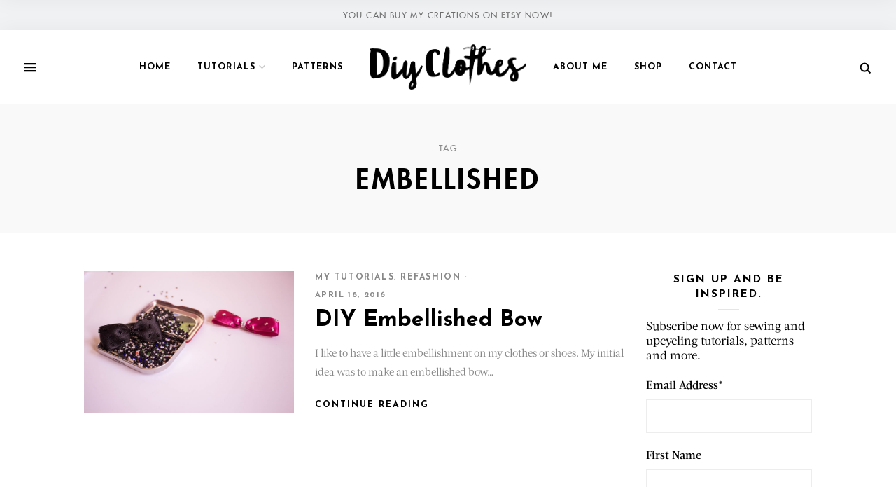

--- FILE ---
content_type: text/html; charset=UTF-8
request_url: https://diyclothes.net/tag/embellished/
body_size: 28584
content:
<!DOCTYPE html>
<html lang="en-US">
<head>
	<meta charset="UTF-8">
	<meta http-equiv="X-UA-Compatible" content="IE=edge">
	<meta name="viewport" content="width=device-width, initial-scale=1">
	<link rel="profile" href="https://gmpg.org/xfn/11">
	<link rel="pingback" href="https://diyclothes.net/xmlrpc.php">
	<title>embellished &#8211; DIY Clothes</title>
<meta name='robots' content='max-image-preview:large' />
<link rel='dns-prefetch' href='//www.googletagmanager.com' />
<link href='https://fonts.gstatic.com' crossorigin rel='preconnect' />
<link rel="alternate" type="application/rss+xml" title="DIY Clothes &raquo; Feed" href="https://diyclothes.net/feed/" />
<link rel="alternate" type="application/rss+xml" title="DIY Clothes &raquo; Comments Feed" href="https://diyclothes.net/comments/feed/" />
<link rel="alternate" type="application/rss+xml" title="DIY Clothes &raquo; embellished Tag Feed" href="https://diyclothes.net/tag/embellished/feed/" />
<style id='wp-img-auto-sizes-contain-inline-css' type='text/css'>
img:is([sizes=auto i],[sizes^="auto," i]){contain-intrinsic-size:3000px 1500px}
/*# sourceURL=wp-img-auto-sizes-contain-inline-css */
</style>
<link rel='stylesheet' id='flick-css' href='https://diyclothes.net/wp-content/plugins/mailchimp/css/flick/flick.css?ver=6.9' type='text/css' media='all' />
<link rel='stylesheet' id='mailchimpSF_main_css-css' href='https://diyclothes.net/?mcsf_action=main_css&#038;ver=6.9' type='text/css' media='all' />
<style id='wp-emoji-styles-inline-css' type='text/css'>

	img.wp-smiley, img.emoji {
		display: inline !important;
		border: none !important;
		box-shadow: none !important;
		height: 1em !important;
		width: 1em !important;
		margin: 0 0.07em !important;
		vertical-align: -0.1em !important;
		background: none !important;
		padding: 0 !important;
	}
/*# sourceURL=wp-emoji-styles-inline-css */
</style>
<style id='wp-block-library-inline-css' type='text/css'>
:root{--wp-block-synced-color:#7a00df;--wp-block-synced-color--rgb:122,0,223;--wp-bound-block-color:var(--wp-block-synced-color);--wp-editor-canvas-background:#ddd;--wp-admin-theme-color:#007cba;--wp-admin-theme-color--rgb:0,124,186;--wp-admin-theme-color-darker-10:#006ba1;--wp-admin-theme-color-darker-10--rgb:0,107,160.5;--wp-admin-theme-color-darker-20:#005a87;--wp-admin-theme-color-darker-20--rgb:0,90,135;--wp-admin-border-width-focus:2px}@media (min-resolution:192dpi){:root{--wp-admin-border-width-focus:1.5px}}.wp-element-button{cursor:pointer}:root .has-very-light-gray-background-color{background-color:#eee}:root .has-very-dark-gray-background-color{background-color:#313131}:root .has-very-light-gray-color{color:#eee}:root .has-very-dark-gray-color{color:#313131}:root .has-vivid-green-cyan-to-vivid-cyan-blue-gradient-background{background:linear-gradient(135deg,#00d084,#0693e3)}:root .has-purple-crush-gradient-background{background:linear-gradient(135deg,#34e2e4,#4721fb 50%,#ab1dfe)}:root .has-hazy-dawn-gradient-background{background:linear-gradient(135deg,#faaca8,#dad0ec)}:root .has-subdued-olive-gradient-background{background:linear-gradient(135deg,#fafae1,#67a671)}:root .has-atomic-cream-gradient-background{background:linear-gradient(135deg,#fdd79a,#004a59)}:root .has-nightshade-gradient-background{background:linear-gradient(135deg,#330968,#31cdcf)}:root .has-midnight-gradient-background{background:linear-gradient(135deg,#020381,#2874fc)}:root{--wp--preset--font-size--normal:16px;--wp--preset--font-size--huge:42px}.has-regular-font-size{font-size:1em}.has-larger-font-size{font-size:2.625em}.has-normal-font-size{font-size:var(--wp--preset--font-size--normal)}.has-huge-font-size{font-size:var(--wp--preset--font-size--huge)}.has-text-align-center{text-align:center}.has-text-align-left{text-align:left}.has-text-align-right{text-align:right}.has-fit-text{white-space:nowrap!important}#end-resizable-editor-section{display:none}.aligncenter{clear:both}.items-justified-left{justify-content:flex-start}.items-justified-center{justify-content:center}.items-justified-right{justify-content:flex-end}.items-justified-space-between{justify-content:space-between}.screen-reader-text{border:0;clip-path:inset(50%);height:1px;margin:-1px;overflow:hidden;padding:0;position:absolute;width:1px;word-wrap:normal!important}.screen-reader-text:focus{background-color:#ddd;clip-path:none;color:#444;display:block;font-size:1em;height:auto;left:5px;line-height:normal;padding:15px 23px 14px;text-decoration:none;top:5px;width:auto;z-index:100000}html :where(.has-border-color){border-style:solid}html :where([style*=border-top-color]){border-top-style:solid}html :where([style*=border-right-color]){border-right-style:solid}html :where([style*=border-bottom-color]){border-bottom-style:solid}html :where([style*=border-left-color]){border-left-style:solid}html :where([style*=border-width]){border-style:solid}html :where([style*=border-top-width]){border-top-style:solid}html :where([style*=border-right-width]){border-right-style:solid}html :where([style*=border-bottom-width]){border-bottom-style:solid}html :where([style*=border-left-width]){border-left-style:solid}html :where(img[class*=wp-image-]){height:auto;max-width:100%}:where(figure){margin:0 0 1em}html :where(.is-position-sticky){--wp-admin--admin-bar--position-offset:var(--wp-admin--admin-bar--height,0px)}@media screen and (max-width:600px){html :where(.is-position-sticky){--wp-admin--admin-bar--position-offset:0px}}

/*# sourceURL=wp-block-library-inline-css */
</style><style id='wp-block-code-inline-css' type='text/css'>
.wp-block-code{box-sizing:border-box}.wp-block-code code{
  /*!rtl:begin:ignore*/direction:ltr;display:block;font-family:inherit;overflow-wrap:break-word;text-align:initial;white-space:pre-wrap
  /*!rtl:end:ignore*/}
/*# sourceURL=https://diyclothes.net/wp-includes/blocks/code/style.min.css */
</style>
<style id='global-styles-inline-css' type='text/css'>
:root{--wp--preset--aspect-ratio--square: 1;--wp--preset--aspect-ratio--4-3: 4/3;--wp--preset--aspect-ratio--3-4: 3/4;--wp--preset--aspect-ratio--3-2: 3/2;--wp--preset--aspect-ratio--2-3: 2/3;--wp--preset--aspect-ratio--16-9: 16/9;--wp--preset--aspect-ratio--9-16: 9/16;--wp--preset--color--black: #000000;--wp--preset--color--cyan-bluish-gray: #abb8c3;--wp--preset--color--white: #ffffff;--wp--preset--color--pale-pink: #f78da7;--wp--preset--color--vivid-red: #cf2e2e;--wp--preset--color--luminous-vivid-orange: #ff6900;--wp--preset--color--luminous-vivid-amber: #fcb900;--wp--preset--color--light-green-cyan: #7bdcb5;--wp--preset--color--vivid-green-cyan: #00d084;--wp--preset--color--pale-cyan-blue: #8ed1fc;--wp--preset--color--vivid-cyan-blue: #0693e3;--wp--preset--color--vivid-purple: #9b51e0;--wp--preset--gradient--vivid-cyan-blue-to-vivid-purple: linear-gradient(135deg,rgb(6,147,227) 0%,rgb(155,81,224) 100%);--wp--preset--gradient--light-green-cyan-to-vivid-green-cyan: linear-gradient(135deg,rgb(122,220,180) 0%,rgb(0,208,130) 100%);--wp--preset--gradient--luminous-vivid-amber-to-luminous-vivid-orange: linear-gradient(135deg,rgb(252,185,0) 0%,rgb(255,105,0) 100%);--wp--preset--gradient--luminous-vivid-orange-to-vivid-red: linear-gradient(135deg,rgb(255,105,0) 0%,rgb(207,46,46) 100%);--wp--preset--gradient--very-light-gray-to-cyan-bluish-gray: linear-gradient(135deg,rgb(238,238,238) 0%,rgb(169,184,195) 100%);--wp--preset--gradient--cool-to-warm-spectrum: linear-gradient(135deg,rgb(74,234,220) 0%,rgb(151,120,209) 20%,rgb(207,42,186) 40%,rgb(238,44,130) 60%,rgb(251,105,98) 80%,rgb(254,248,76) 100%);--wp--preset--gradient--blush-light-purple: linear-gradient(135deg,rgb(255,206,236) 0%,rgb(152,150,240) 100%);--wp--preset--gradient--blush-bordeaux: linear-gradient(135deg,rgb(254,205,165) 0%,rgb(254,45,45) 50%,rgb(107,0,62) 100%);--wp--preset--gradient--luminous-dusk: linear-gradient(135deg,rgb(255,203,112) 0%,rgb(199,81,192) 50%,rgb(65,88,208) 100%);--wp--preset--gradient--pale-ocean: linear-gradient(135deg,rgb(255,245,203) 0%,rgb(182,227,212) 50%,rgb(51,167,181) 100%);--wp--preset--gradient--electric-grass: linear-gradient(135deg,rgb(202,248,128) 0%,rgb(113,206,126) 100%);--wp--preset--gradient--midnight: linear-gradient(135deg,rgb(2,3,129) 0%,rgb(40,116,252) 100%);--wp--preset--font-size--small: 13px;--wp--preset--font-size--medium: 20px;--wp--preset--font-size--large: 36px;--wp--preset--font-size--x-large: 42px;--wp--preset--spacing--20: 0.44rem;--wp--preset--spacing--30: 0.67rem;--wp--preset--spacing--40: 1rem;--wp--preset--spacing--50: 1.5rem;--wp--preset--spacing--60: 2.25rem;--wp--preset--spacing--70: 3.38rem;--wp--preset--spacing--80: 5.06rem;--wp--preset--shadow--natural: 6px 6px 9px rgba(0, 0, 0, 0.2);--wp--preset--shadow--deep: 12px 12px 50px rgba(0, 0, 0, 0.4);--wp--preset--shadow--sharp: 6px 6px 0px rgba(0, 0, 0, 0.2);--wp--preset--shadow--outlined: 6px 6px 0px -3px rgb(255, 255, 255), 6px 6px rgb(0, 0, 0);--wp--preset--shadow--crisp: 6px 6px 0px rgb(0, 0, 0);}:where(.is-layout-flex){gap: 0.5em;}:where(.is-layout-grid){gap: 0.5em;}body .is-layout-flex{display: flex;}.is-layout-flex{flex-wrap: wrap;align-items: center;}.is-layout-flex > :is(*, div){margin: 0;}body .is-layout-grid{display: grid;}.is-layout-grid > :is(*, div){margin: 0;}:where(.wp-block-columns.is-layout-flex){gap: 2em;}:where(.wp-block-columns.is-layout-grid){gap: 2em;}:where(.wp-block-post-template.is-layout-flex){gap: 1.25em;}:where(.wp-block-post-template.is-layout-grid){gap: 1.25em;}.has-black-color{color: var(--wp--preset--color--black) !important;}.has-cyan-bluish-gray-color{color: var(--wp--preset--color--cyan-bluish-gray) !important;}.has-white-color{color: var(--wp--preset--color--white) !important;}.has-pale-pink-color{color: var(--wp--preset--color--pale-pink) !important;}.has-vivid-red-color{color: var(--wp--preset--color--vivid-red) !important;}.has-luminous-vivid-orange-color{color: var(--wp--preset--color--luminous-vivid-orange) !important;}.has-luminous-vivid-amber-color{color: var(--wp--preset--color--luminous-vivid-amber) !important;}.has-light-green-cyan-color{color: var(--wp--preset--color--light-green-cyan) !important;}.has-vivid-green-cyan-color{color: var(--wp--preset--color--vivid-green-cyan) !important;}.has-pale-cyan-blue-color{color: var(--wp--preset--color--pale-cyan-blue) !important;}.has-vivid-cyan-blue-color{color: var(--wp--preset--color--vivid-cyan-blue) !important;}.has-vivid-purple-color{color: var(--wp--preset--color--vivid-purple) !important;}.has-black-background-color{background-color: var(--wp--preset--color--black) !important;}.has-cyan-bluish-gray-background-color{background-color: var(--wp--preset--color--cyan-bluish-gray) !important;}.has-white-background-color{background-color: var(--wp--preset--color--white) !important;}.has-pale-pink-background-color{background-color: var(--wp--preset--color--pale-pink) !important;}.has-vivid-red-background-color{background-color: var(--wp--preset--color--vivid-red) !important;}.has-luminous-vivid-orange-background-color{background-color: var(--wp--preset--color--luminous-vivid-orange) !important;}.has-luminous-vivid-amber-background-color{background-color: var(--wp--preset--color--luminous-vivid-amber) !important;}.has-light-green-cyan-background-color{background-color: var(--wp--preset--color--light-green-cyan) !important;}.has-vivid-green-cyan-background-color{background-color: var(--wp--preset--color--vivid-green-cyan) !important;}.has-pale-cyan-blue-background-color{background-color: var(--wp--preset--color--pale-cyan-blue) !important;}.has-vivid-cyan-blue-background-color{background-color: var(--wp--preset--color--vivid-cyan-blue) !important;}.has-vivid-purple-background-color{background-color: var(--wp--preset--color--vivid-purple) !important;}.has-black-border-color{border-color: var(--wp--preset--color--black) !important;}.has-cyan-bluish-gray-border-color{border-color: var(--wp--preset--color--cyan-bluish-gray) !important;}.has-white-border-color{border-color: var(--wp--preset--color--white) !important;}.has-pale-pink-border-color{border-color: var(--wp--preset--color--pale-pink) !important;}.has-vivid-red-border-color{border-color: var(--wp--preset--color--vivid-red) !important;}.has-luminous-vivid-orange-border-color{border-color: var(--wp--preset--color--luminous-vivid-orange) !important;}.has-luminous-vivid-amber-border-color{border-color: var(--wp--preset--color--luminous-vivid-amber) !important;}.has-light-green-cyan-border-color{border-color: var(--wp--preset--color--light-green-cyan) !important;}.has-vivid-green-cyan-border-color{border-color: var(--wp--preset--color--vivid-green-cyan) !important;}.has-pale-cyan-blue-border-color{border-color: var(--wp--preset--color--pale-cyan-blue) !important;}.has-vivid-cyan-blue-border-color{border-color: var(--wp--preset--color--vivid-cyan-blue) !important;}.has-vivid-purple-border-color{border-color: var(--wp--preset--color--vivid-purple) !important;}.has-vivid-cyan-blue-to-vivid-purple-gradient-background{background: var(--wp--preset--gradient--vivid-cyan-blue-to-vivid-purple) !important;}.has-light-green-cyan-to-vivid-green-cyan-gradient-background{background: var(--wp--preset--gradient--light-green-cyan-to-vivid-green-cyan) !important;}.has-luminous-vivid-amber-to-luminous-vivid-orange-gradient-background{background: var(--wp--preset--gradient--luminous-vivid-amber-to-luminous-vivid-orange) !important;}.has-luminous-vivid-orange-to-vivid-red-gradient-background{background: var(--wp--preset--gradient--luminous-vivid-orange-to-vivid-red) !important;}.has-very-light-gray-to-cyan-bluish-gray-gradient-background{background: var(--wp--preset--gradient--very-light-gray-to-cyan-bluish-gray) !important;}.has-cool-to-warm-spectrum-gradient-background{background: var(--wp--preset--gradient--cool-to-warm-spectrum) !important;}.has-blush-light-purple-gradient-background{background: var(--wp--preset--gradient--blush-light-purple) !important;}.has-blush-bordeaux-gradient-background{background: var(--wp--preset--gradient--blush-bordeaux) !important;}.has-luminous-dusk-gradient-background{background: var(--wp--preset--gradient--luminous-dusk) !important;}.has-pale-ocean-gradient-background{background: var(--wp--preset--gradient--pale-ocean) !important;}.has-electric-grass-gradient-background{background: var(--wp--preset--gradient--electric-grass) !important;}.has-midnight-gradient-background{background: var(--wp--preset--gradient--midnight) !important;}.has-small-font-size{font-size: var(--wp--preset--font-size--small) !important;}.has-medium-font-size{font-size: var(--wp--preset--font-size--medium) !important;}.has-large-font-size{font-size: var(--wp--preset--font-size--large) !important;}.has-x-large-font-size{font-size: var(--wp--preset--font-size--x-large) !important;}
/*# sourceURL=global-styles-inline-css */
</style>

<style id='classic-theme-styles-inline-css' type='text/css'>
/*! This file is auto-generated */
.wp-block-button__link{color:#fff;background-color:#32373c;border-radius:9999px;box-shadow:none;text-decoration:none;padding:calc(.667em + 2px) calc(1.333em + 2px);font-size:1.125em}.wp-block-file__button{background:#32373c;color:#fff;text-decoration:none}
/*# sourceURL=/wp-includes/css/classic-themes.min.css */
</style>
<link rel='stylesheet' id='contact-form-7-css' href='https://diyclothes.net/wp-content/plugins/contact-form-7/includes/css/styles.css?ver=5.3.1' type='text/css' media='all' />
<link rel='stylesheet' id='blggn_style-css' href='https://diyclothes.net/wp-content/themes/blggn/style.css?ver=1.3.9' type='text/css' media='all' />
<script type="text/javascript" src="https://diyclothes.net/wp-includes/js/jquery/jquery.min.js?ver=3.7.1" id="jquery-core-js"></script>
<script type="text/javascript" src="https://diyclothes.net/wp-includes/js/jquery/jquery-migrate.min.js?ver=3.4.1" id="jquery-migrate-js"></script>
<script type="text/javascript" src="https://diyclothes.net/wp-content/plugins/mailchimp/js/scrollTo.js?ver=1.5.8" id="jquery_scrollto-js"></script>
<script type="text/javascript" src="https://diyclothes.net/wp-includes/js/jquery/jquery.form.min.js?ver=4.3.0" id="jquery-form-js"></script>
<script type="text/javascript" id="mailchimpSF_main_js-js-extra">
/* <![CDATA[ */
var mailchimpSF = {"ajax_url":"https://diyclothes.net/"};
//# sourceURL=mailchimpSF_main_js-js-extra
/* ]]> */
</script>
<script type="text/javascript" src="https://diyclothes.net/wp-content/plugins/mailchimp/js/mailchimp.js?ver=1.5.8" id="mailchimpSF_main_js-js"></script>
<script type="text/javascript" src="https://diyclothes.net/wp-includes/js/jquery/ui/core.min.js?ver=1.13.3" id="jquery-ui-core-js"></script>
<script type="text/javascript" src="https://diyclothes.net/wp-content/plugins/mailchimp/js/datepicker.js?ver=6.9" id="datepicker-js"></script>

<!-- Google Analytics snippet added by Site Kit -->
<script type="text/javascript" src="https://www.googletagmanager.com/gtag/js?id=GT-TNCC9MM" id="google_gtagjs-js" async></script>
<script type="text/javascript" id="google_gtagjs-js-after">
/* <![CDATA[ */
window.dataLayer = window.dataLayer || [];function gtag(){dataLayer.push(arguments);}
gtag('set', 'linker', {"domains":["diyclothes.net"]} );
gtag("js", new Date());
gtag("set", "developer_id.dZTNiMT", true);
gtag("config", "GT-TNCC9MM");
//# sourceURL=google_gtagjs-js-after
/* ]]> */
</script>

<!-- End Google Analytics snippet added by Site Kit -->
<link rel="https://api.w.org/" href="https://diyclothes.net/wp-json/" /><link rel="alternate" title="JSON" type="application/json" href="https://diyclothes.net/wp-json/wp/v2/tags/137" /><link rel="EditURI" type="application/rsd+xml" title="RSD" href="https://diyclothes.net/xmlrpc.php?rsd" />
<meta name="generator" content="WordPress 6.9" />
<meta name="generator" content="Site Kit by Google 1.108.0" /><script type="text/javascript">
        jQuery(function($) {
            $('.date-pick').each(function() {
                var format = $(this).data('format') || 'mm/dd/yyyy';
                format = format.replace(/yyyy/i, 'yy');
                $(this).datepicker({
                    autoFocusNextInput: true,
                    constrainInput: false,
                    changeMonth: true,
                    changeYear: true,
                    beforeShow: function(input, inst) { $('#ui-datepicker-div').addClass('show'); },
                    dateFormat: format.toLowerCase(),
                });
            });
            d = new Date();
            $('.birthdate-pick').each(function() {
                var format = $(this).data('format') || 'mm/dd';
                format = format.replace(/yyyy/i, 'yy');
                $(this).datepicker({
                    autoFocusNextInput: true,
                    constrainInput: false,
                    changeMonth: true,
                    changeYear: false,
                    minDate: new Date(d.getFullYear(), 1-1, 1),
                    maxDate: new Date(d.getFullYear(), 12-1, 31),
                    beforeShow: function(input, inst) { $('#ui-datepicker-div').removeClass('show'); },
                    dateFormat: format.toLowerCase(),
                });

            });

        });
    </script>
<meta name="generator" content="Powered by WPBakery Page Builder - drag and drop page builder for WordPress."/>
<!--[if lte IE 9]><link rel="stylesheet" type="text/css" href="https://diyclothes.net/wp-content/plugins/js_composer/assets/css/vc_lte_ie9.min.css" media="screen"><![endif]--><style id="kirki-inline-styles">.archive .voss-posts .post-meta li.meta-date{display:inline-block !important;}.home .container, .home .voss-posts{max-width:1170px;}.single .container, .single .content-area{max-width:1070px;}.archive .container, .category .container, .archive .voss-posts, .category .voss-posts{max-width:1070px;}.header-logo img{width:224px;}.page-header-style-wrapped-small .page-header, .page-header-style-wrapped .page-header, .page-header-style-fullwidth .page-header{padding-top:120px;padding-bottom:120px;}body{font-size:17px;line-height:27px;}h1{font-family:Josefin Sans;font-size:50px;font-weight:400;letter-spacing:-1.6px;line-height:1.2;}h2{font-family:Josefin Sans;font-size:34px;font-weight:400;letter-spacing:-1.2px;line-height:1.2;}h3{font-family:Josefin Sans;font-size:26px;font-weight:400;letter-spacing:-.2px;line-height:30px;}h4{font-family:Josefin Sans;font-size:19px;font-weight:400;letter-spacing:-0.2px;line-height:20px;}h5{font-family:Josefin Sans;font-size:17px;font-weight:400;line-height:1.2;}h6{font-family:Josefin Sans;font-size:32px;line-height:1.2;}.main-navigation li,.main-navigation li a{font-family:Josefin Sans;font-size:14;font-weight:700;letter-spacing:1px;line-height:94px;text-transform:uppercase;}.main-navigation li ul li a{font-family:Josefin Sans;font-size:13;font-weight:400;letter-spacing:1px;line-height:2.1;text-transform:uppercase;}.side-menu-nav ul.nav-menu > li, .widget_nav_menu ul.menu > li, .side-menu-nav ul.nav-menu > li a, .widget_nav_menu ul.menu > li a{font-family:Josefin Sans;font-size:13;font-weight:700;letter-spacing:1px;line-height:22px;text-transform:uppercase;}.side-menu-nav li .sub-menu li a, .widget_nav_menu li .sub-menu li a{font-family:Josefin Sans;font-size:13;font-weight:400;letter-spacing:1px;line-height:22px;text-transform:uppercase;}.btn, input.btn, input[type="submit"], .woocommerce button.button, .woocommerce button.button.alt,button,.wpcf7-submit{font-family:Josefin Sans;font-size:13px;font-weight:400;letter-spacing:3px;line-height:14px;text-transform:uppercase;}.post-read-more{font-family:Josefin Sans;font-size:12.4px;font-weight:400;letter-spacing:2px;line-height:16px;text-transform:uppercase;}.pagination .nav-links > span, .pagination .nav-links > a{font-family:Josefin Sans;font-size:14px;font-weight:400;letter-spacing:0px;line-height:16px;}.pagination .nav-links > a.next, .pagination .nav-links > a.prev{font-family:Josefin Sans;font-size:13.1px;font-weight:400;letter-spacing:1.4px;line-height:16px;text-transform:uppercase;}.post-cat a{font-family:Josefin Sans;font-size:12.1px;font-weight:400;letter-spacing:1.6px;text-transform:uppercase;}.voss-posts .full-post .post-title{font-size:36px;letter-spacing:0px;}.voss-posts .list-post .post-title{font-size:32px;letter-spacing:0px;}.voss-posts .grid-post .post-title{font-size:24px;letter-spacing:0px;}ul.post-meta li, .social-share span{font-family:Josefin Sans;font-size:11.4px;font-weight:400;letter-spacing:1.4px;line-height:1.6;text-transform:uppercase;}.post-content .post-excerpt{font-size:15px;line-height:27px;}blockquote p{font-size:31px;letter-spacing:-.2px;line-height:1.3;text-transform:initial;}.post-entry-content .post-tags a{font-family:Josefin Sans;font-size:10px;font-weight:400;letter-spacing:1.4px;line-height:1;text-transform:uppercase;}.widget-title{font-family:Josefin Sans;font-size:15.4px;font-weight:700;letter-spacing:2px;line-height:1;text-transform:uppercase;color:#000;}.footer-disclaimer p{font-family:Josefin Sans;font-size:14px;font-weight:400;letter-spacing:0px;line-height:27px;text-transform:none;}.vs-sekundar, .voss-link, .upper, #wp-calendar *:not(caption), .post-meta li, .archive .page-header .page-title, .category .page-header .page-title, .tagcloud a, .form-submit input, .comment-body .reply, .comment-metadata a,{font-family:Josefin Sans;font-weight:400;}input, textarea{font-family:Josefin Sans;font-weight:400;}body, .voss-posts .post-meta li.hide-last-after{background-color:#fff;}a{color:#888;}a:hover{color:#000;}.btn, button, .button, .btn[type="submit"], input.btn, input[type="submit"], .woocommerce button.button, .woocommerce button.button.alt,button,.wpcf7-submit{background:#000;}.btn:hover, button:hover, .button:hover, .btn[type="submit"]:hover, input.btn:hover, input[type="submit"]:hover, .woocommerce button.button:hover, .woocommerce button.button.alt:hover, button:hover,.wpcf7-submit:hover{background:#3a3c3c;}h1,h2,h3,h4,h5,h6{color:#000;}.topbar{background-color:#f1f2f4;color:#888;}.header, .main-navigation li ul{background-color:#fff;}.main-navigation li a{color:#000;}.header svg{fill:#000;stroke:#000;}.main-navigation li a:hover, .main-navigation li ul li a:hover{color:#444;}.header svg:hover{fill:#444;stroke:#444;}.header .menu-item-has-children > a > svg{fill:#a9a9a9;}.voss-posts .post-cat, .voss-posts .post-cat a, .single.page-header-style-standard .page-header .post-cat a{color:#888;}.voss-posts .post-cat:hover, .voss-posts .post-cat a:hover, .single.page-header-style-standard .page-header .post-cat a:hover{color:#000;}.voss-posts .post-title, .voss-posts .post-title a, .single.page-header-style-standard .page-header .post-title{color:#000;}.voss-posts .post-title:hover, .voss-posts .post-title a:hover{color:#888;}ul.post-meta li, ul.post-meta li a{color:#888;}ul.post-meta li a:hover{color:#000;}.post-excerpt, .voss-posts p{color:#888;}.single .post-entry-content p{color:#6e6e6e;}blockquote, blockquote p{color:#000 !important;}.single .post-entry-content a{color:#888;}.single .post-entry-content a:hover{color:#000;}.voss-posts .post-read-more{color:#000;}.voss-posts .post-read-more:hover{color:#888;}.older-post-link h4, .newer-post-link h4, .pagination .nav-links > a{color:#000;}.older-post-link h4:hover, .newer-post-link h4:hover, .pagination .nav-links > a:hover{color:#888;}.voss-slider .btn{background-color:#000000;}.voss-footer .footer{background-color:#fff;}.footer-social a, .footer-v1 .footer-social a{color:#000;}.footer-social a:hover, .footer-v1 .footer-social a:hover{color:#444;}.footer-disclaimer,.footer-disclaimer p, .footer-disclaimer a{color:#888;}footer.voss-footer .scroll-top{background-color:#000;}footer.voss-footer .scroll-top:hover{background-color:#444;}footer.voss-footer .scroll-top svg{fill:#fff;}.footer-logo{display:none;}@media (min-width: 992px){.header .header-logo{margin-top:20 px;margin-bottom:20 px;margin-left:0px;margin-right:0px;}}@media (min-width: 1024px){p{font-size:17px;line-height:27px;}}/* vietnamese */
@font-face {
  font-family: 'Josefin Sans';
  font-style: normal;
  font-weight: 400;
  font-display: swap;
  src: url(https://diyclothes.net/wp-content/fonts/josefin-sans/font) format('woff');
  unicode-range: U+0102-0103, U+0110-0111, U+0128-0129, U+0168-0169, U+01A0-01A1, U+01AF-01B0, U+0300-0301, U+0303-0304, U+0308-0309, U+0323, U+0329, U+1EA0-1EF9, U+20AB;
}
/* latin-ext */
@font-face {
  font-family: 'Josefin Sans';
  font-style: normal;
  font-weight: 400;
  font-display: swap;
  src: url(https://diyclothes.net/wp-content/fonts/josefin-sans/font) format('woff');
  unicode-range: U+0100-02BA, U+02BD-02C5, U+02C7-02CC, U+02CE-02D7, U+02DD-02FF, U+0304, U+0308, U+0329, U+1D00-1DBF, U+1E00-1E9F, U+1EF2-1EFF, U+2020, U+20A0-20AB, U+20AD-20C0, U+2113, U+2C60-2C7F, U+A720-A7FF;
}
/* latin */
@font-face {
  font-family: 'Josefin Sans';
  font-style: normal;
  font-weight: 400;
  font-display: swap;
  src: url(https://diyclothes.net/wp-content/fonts/josefin-sans/font) format('woff');
  unicode-range: U+0000-00FF, U+0131, U+0152-0153, U+02BB-02BC, U+02C6, U+02DA, U+02DC, U+0304, U+0308, U+0329, U+2000-206F, U+20AC, U+2122, U+2191, U+2193, U+2212, U+2215, U+FEFF, U+FFFD;
}
/* vietnamese */
@font-face {
  font-family: 'Josefin Sans';
  font-style: normal;
  font-weight: 700;
  font-display: swap;
  src: url(https://diyclothes.net/wp-content/fonts/josefin-sans/font) format('woff');
  unicode-range: U+0102-0103, U+0110-0111, U+0128-0129, U+0168-0169, U+01A0-01A1, U+01AF-01B0, U+0300-0301, U+0303-0304, U+0308-0309, U+0323, U+0329, U+1EA0-1EF9, U+20AB;
}
/* latin-ext */
@font-face {
  font-family: 'Josefin Sans';
  font-style: normal;
  font-weight: 700;
  font-display: swap;
  src: url(https://diyclothes.net/wp-content/fonts/josefin-sans/font) format('woff');
  unicode-range: U+0100-02BA, U+02BD-02C5, U+02C7-02CC, U+02CE-02D7, U+02DD-02FF, U+0304, U+0308, U+0329, U+1D00-1DBF, U+1E00-1E9F, U+1EF2-1EFF, U+2020, U+20A0-20AB, U+20AD-20C0, U+2113, U+2C60-2C7F, U+A720-A7FF;
}
/* latin */
@font-face {
  font-family: 'Josefin Sans';
  font-style: normal;
  font-weight: 700;
  font-display: swap;
  src: url(https://diyclothes.net/wp-content/fonts/josefin-sans/font) format('woff');
  unicode-range: U+0000-00FF, U+0131, U+0152-0153, U+02BB-02BC, U+02C6, U+02DA, U+02DC, U+0304, U+0308, U+0329, U+2000-206F, U+20AC, U+2122, U+2191, U+2193, U+2212, U+2215, U+FEFF, U+FFFD;
}</style><noscript><style type="text/css"> .wpb_animate_when_almost_visible { opacity: 1; }</style></noscript></head>

<body class="archive tag tag-embellished tag-137 wp-theme-blggn header-layout-v1 header-sticky-standard header-menu-hover-fade sidebar-right wpb-js-composer js-comp-ver-5.6 vc_responsive">

	<div id="svg-defs" class="svg-defs hidden">
		<svg xmlns="http://www.w3.org/2000/svg" xmlns:xlink="http://www.w3.org/1999/xlink">

    <!-- Header -->
    <symbol id="menu-hamburger" viewBox="0 0 17 17">
    <path stroke-width="0" d="M0 1h16v2.36h-16v-3z"></path>
    <path stroke-width="0"  d="M0 6h16v2.36h-16v-3z"></path>
    <path stroke-width="0" d="M0 11h16v2.36h-16v-3z"></path>
    </symbol>

    <symbol id="search" viewBox="0 0 20 20">
        <circle fill="none" stroke-width="2.4" stroke-miterlimit="10" cx="8.35" cy="8.35" r="6.5" />
        <path fill="none" stroke-width="2.4" stroke-miterlimit="10" d="M12.945 12.945l5.205 5.205" />
    </symbol>




    <symbol viewBox="0 0 489.2 489.2" id="voss_icon_heart">
    	<path d="M40.8,265.4l189,189c4,4,9.4,6.2,15,6.2c5.6,0,11-2.2,15-6.2l188.7-188.7c26.2-26.2,40.7-61.1,40.7-98.1
    		c0-37.1-14.4-72-40.6-98.2s-61-40.6-98.1-40.6s-71.9,14.5-98.2,40.7l-7.6,7.6l-7.8-7.8c-26.3-26.3-61.2-40.7-98.3-40.7
    		c-37,0-71.8,14.4-98,40.6S0,130.3,0,167.4C0.1,204.4,14.6,239.2,40.8,265.4z"/>
    </symbol>
    <symbol viewBox="0 0 60 60" id="voss_icon_comment">
        <path d="M59.948,58.684L55.105,44.15C57.654,39.702,59,34.647,59,29.5C59,13.233,45.767,0,29.5,0S0,13.233,0,29.5S13.234,59,29.5,59
    	c4.641,0,9.257-1.108,13.378-3.208l15.867,4.175C58.83,59.989,58.915,60,59,60c0.272,0,0.538-0.111,0.729-0.316
    	C59.981,59.416,60.065,59.032,59.948,58.684z M16,34c-2.206,0-4-1.794-4-4s1.794-4,4-4s4,1.794,4,4S18.206,34,16,34z M29,34
    	c-2.206,0-4-1.794-4-4s1.794-4,4-4s4,1.794,4,4S31.206,34,29,34z M42,34c-2.206,0-4-1.794-4-4s1.794-4,4-4s4,1.794,4,4
    	S44.206,34,42,34z"/>
    </symbol>
    <symbol viewBox="0 0 284.935 284.936" id="arrow-right">
        <path d="M222.701,135.9L89.652,2.857C87.748,0.955,85.557,0,83.084,0c-2.474,0-4.664,0.955-6.567,2.857L62.244,17.133
    		c-1.906,1.903-2.855,4.089-2.855,6.567c0,2.478,0.949,4.664,2.855,6.567l112.204,112.204L62.244,254.677
    		c-1.906,1.903-2.855,4.093-2.855,6.564c0,2.477,0.949,4.667,2.855,6.57l14.274,14.271c1.903,1.905,4.093,2.854,6.567,2.854
    		c2.473,0,4.663-0.951,6.567-2.854l133.042-133.044c1.902-1.902,2.854-4.093,2.854-6.567S224.603,137.807,222.701,135.9z"/>
    </symbol>
    <symbol viewBox="0 0 306 306" id="arrow-left">
        <g transform="rotate(-180 153,153.56497192382812) ">
            <path d="M222.701,135.9L89.652,2.857C87.748,0.955,85.557,0,83.084,0c-2.474,0-4.664,0.955-6.567,2.857L62.244,17.133
        		c-1.906,1.903-2.855,4.089-2.855,6.567c0,2.478,0.949,4.664,2.855,6.567l112.204,112.204L62.244,254.677
        		c-1.906,1.903-2.855,4.093-2.855,6.564c0,2.477,0.949,4.667,2.855,6.57l14.274,14.271c1.903,1.905,4.093,2.854,6.567,2.854
        		c2.473,0,4.663-0.951,6.567-2.854l133.042-133.044c1.902-1.902,2.854-4.093,2.854-6.567S224.603,137.807,222.701,135.9z"/>
        </g>
    </symbol>
    <symbol viewBox="0 0 306 306" id="arrow-down">
        <polygon points="270.3,58.65 153,175.95 35.7,58.65 0,94.35 153,247.35 306,94.35 		"/>
    </symbol>
    <symbol viewBox="0 0 306 306" id="arrow-up">
        <g transform="rotate(-180 153,153.56497192382812) ">
            <polygon points="270.3,58.65 153,175.95 35.7,58.65 0,94.35 153,247.35 306,94.35 		"/>
        </g>
    </symbol>

        <symbol viewBox="0 0 240.823 240.823" id="arrow-left-thin">
            <path d="M57.633,129.007L165.93,237.268c4.752,4.74,12.451,4.74,17.215,0c4.752-4.74,4.752-12.439,0-17.179
    		l-99.707-99.671l99.695-99.671c4.752-4.74,4.752-12.439,0-17.191c-4.752-4.74-12.463-4.74-17.215,0L57.621,111.816
    		C52.942,116.507,52.942,124.327,57.633,129.007z"/>
        </symbol>
        <symbol viewBox="0 0 240.823 240.823" id="arrow-right-thin">
            <path d="M183.189,111.816L74.892,3.555c-4.752-4.74-12.451-4.74-17.215,0c-4.752,4.74-4.752,12.439,0,17.179
        		l99.707,99.671l-99.695,99.671c-4.752,4.74-4.752,12.439,0,17.191c4.752,4.74,12.463,4.74,17.215,0l108.297-108.261
        		C187.881,124.315,187.881,116.495,183.189,111.816z"/>
        </symbol>

        <symbol viewBox="0 0 240.811 240.811" id="arrow-down-thin">
        	<path d="M220.088,57.667l-99.671,99.695L20.746,57.655c-4.752-4.752-12.439-4.752-17.191,0
        		c-4.74,4.752-4.74,12.451,0,17.203l108.261,108.297l0,0l0,0c4.74,4.752,12.439,4.752,17.179,0L237.256,74.859
        		c4.74-4.752,4.74-12.463,0-17.215C232.528,52.915,224.828,52.915,220.088,57.667z"/>
        </symbol>

        <symbol viewBox="0 0 240.811 240.811" id="arrow-up-thin">
        	<path d="M129.007,57.819c-4.68-4.68-12.499-4.68-17.191,0L3.555,165.803c-4.74,4.74-4.74,12.427,0,17.155
        		c4.74,4.74,12.439,4.74,17.179,0l99.683-99.406l99.671,99.418c4.752,4.74,12.439,4.74,17.191,0c4.74-4.74,4.74-12.427,0-17.155
        		L129.007,57.819z"/>
        </symbol>

    <symbol viewBox="0 0 18 18" id="menu">
        <path d="M0,382.5h459v-51H0V382.5z M0,255h459v-51H0V255z M0,76.5v51h459v-51H0z"/>
    </symbol>
    <symbol viewBox="0 0 20 20" id="backtotop-arrow">
        <path d="M9 5v14h2V5h3l-4-4-4 4z" />
    </symbol>
    <symbol viewBox="0 0 20 20" id="basket-addtocart">
        <path fill="none" stroke-width="2" stroke-linejoin="round" stroke-miterlimit="10" d="M2.492 6l1 7H14l4-7z" />
        <circle cx="4.492" cy="16.624" r="1.5" />
        <circle cx="11" cy="16.624" r="1.5" />
        <path fill="none" stroke-width="2" stroke-linecap="round" stroke-miterlimit="10" d="M2 2h3" />
    </symbol>
    <symbol viewBox="0 0 42000 64002" shape-rendering="geometricPrecision" text-rendering="geometricPrecision" image-rendering="optimizeQuality" fill-rule="evenodd" clip-rule="evenodd" id="chair">
        <defs>
            <style>
                .acfil0 {
                    fill: #27afb7;
                    fill-rule: nonzero
                }
            </style>
        </defs>
        <path class="acfil0" d="M11999 0h18002c1102 0 2102 451 2825 1174l-2 2c726 726 1176 1728 1176 2823v27002c0 1097-450 2095-1174 2820l-5 5c-725 724-1723 1174-2820 1174h-8001v2000h11430c984 0 1878 403 2523 1048v5c645 646 1048 1540 1048 2519v1415l1003-18-12-8968h-2019v-9000h6028v9000h-2017l13 9947 1 978-981 18-2015 35v450c0 980-403 1873-1048 2519v5c-645 645-1539 1048-2523 1048H22001v11000h10000v5000h-2001v-3000h-8000v2999h-2001v-2999h-8000v3000H9998v-5000h10000V48001H8568c-984 0-1878-403-2523-1048v-5c-645-646-1048-1539-1048-2519v-469l-2015-35-985-18 5-981 50-9775H-2v-9150h5999v9150H4043l-45 8799 999 18v-1396c0-979 403-1873 1048-2519v-5c645-645 1539-1048 2523-1048h11430v-2000h-8001c-1097 0-2095-450-2820-1174l-5-5c-724-725-1174-1723-1174-2820V3999c0-1095 450-2096 1176-2823l-2-2C9895 451 10895 0 11997 0zm28000 26001h-2027v5000h2027v-5000zm-36000 0H2001v5150h1998v-5150zm4571 20000h24860c430 0 824-178 1108-462l2 2c282-285 459-679 459-1111v-3857c0-433-177-827-459-1111l-2 2c-283-283-678-462-1108-462H8570c-430 0-824 178-1108 462l-2-2c-282 285-459 678-459 1111v3857c0 432 177 827 459 1111l2-2c283 283 678 462 1108 462zM30001 2001H11999c-548 0-1049 227-1410 588h-5c-359 358-583 859-583 1410v27002c0 552 223 1051 583 1410l5 5c359 360 859 583 1410 583h18002c552 0 1051-223 1410-583l5-5c360-359 583-859 583-1410V3999c0-552-224-1052-583-1410h-5c-361-361-862-588-1410-588z" id="acLayer_x0020_1" />
    </symbol>
    <symbol viewBox="0 0 12 12" id="check-checkbox">
        <path fill="none" stroke-width="1.6" stroke-miterlimit="10" d="M1 6.234l3.177 3.177L11 2.589" />
    </symbol>
    <symbol viewBox="0 0 20 20" id="close-delete">
        <path d="M19 2.414L17.586 1 10 8.586 2.414 1 1 2.414 8.586 10 1 17.586 2.414 19 10 11.414 17.586 19 19 17.586 11.414 10z" />
    </symbol>
    <symbol viewBox="0 0 14 14" id="close-delete-small">
        <path d="M13 1.943L12.057 1 7 6.057 1.943 1 1 1.943 6.057 7 1 12.057l.943.943L7 7.943 12.057 13l.943-.943L7.943 7z" />
    </symbol>
    <symbol viewBox="0 0 12 6" id="dropdown-arrow">
        <path d="M12 0L6 6 0 0z" />
    </symbol>
    <symbol viewBox="0 0 40 40" id="error">
        <path d="M20 0C8.972 0 0 8.972 0 20s8.972 20 20 20 20-8.972 20-20S31.028 0 20 0zm0 38c-9.925 0-18-8.075-18-18S10.075 2 20 2s18 8.075 18 18-8.075 18-18 18z" />
        <path d="M25.293 13.293L20 18.586l-5.293-5.293-1.414 1.414L18.586 20l-5.293 5.293 1.414 1.414L20 21.414l5.293 5.293 1.414-1.414L21.414 20l5.293-5.293z" />
    </symbol>
    <symbol viewBox="0 0 20 20" id="filter">
        <path fill="none" stroke-width="2" stroke-linejoin="round" stroke-miterlimit="10" d="M12 9v8l-4-4V9L2 3h16z" />
    </symbol>
    <symbol viewBox="0 0 18 16" id="free-shipping">
        <path d="M17.447 6.669l-1.63-.814-.869-2.607A.997.997 0 0 0 14 2.564h-3a1 1 0 0 0-1 1v6H1a1 1 0 1 0 0 2h16a1 1 0 0 0 1-1v-3c0-.379-.214-.725-.553-.895zM16 9.564h-4v-5h1.279l.772 2.316a1 1 0 0 0 .501.578L16 8.182v1.382z" />
        <path d="M1 8.564h7a1 1 0 0 0 1-1v-6a1 1 0 0 0-1-1H1a1 1 0 0 0-1 1v6a1 1 0 0 0 1 1zm1-6h5v4H2v-4z" />
        <circle cx="14" cy="14.064" r="1.5" />
        <circle cx="3" cy="14.064" r="1.5" />
    </symbol>
    <symbol viewBox="0 0 20 20" id="gallery">
        <path d="M18 8v8H6V8h12m1-2H5c-.55 0-1 .45-1 1v10c0 .55.45 1 1 1h14c.55 0 1-.45 1-1V7c0-.55-.45-1-1-1z" />
        <path d="M1 14a1 1 0 0 1-1-1V4c0-1.103.897-2 2-2h13a1 1 0 1 1 0 2H2v9a1 1 0 0 1-1 1z" />
    </symbol>
    <symbol viewBox="0 0 20 20" id="heart-wishlist-like">
        <path d="M14.001 4c.802 0 1.556.311 2.122.876.565.564.877 1.315.877 2.113s-.311 1.548-.87 2.105l-6.158 6.087L3.876 9.1A2.964 2.964 0 0 1 3 6.989c0-.798.312-1.548.878-2.112A2.98 2.98 0 0 1 6 4c.802 0 1.556.311 2.122.876.142.142.382.411.388.417l1.491 1.665 1.49-1.666c.006-.007.245-.275.387-.417A2.988 2.988 0 0 1 14.001 4m0-2a4.99 4.99 0 0 0-3.536 1.461c-.172.171-.465.499-.465.499s-.293-.328-.466-.5A4.987 4.987 0 0 0 6.001 2a4.99 4.99 0 0 0-3.536 1.461 4.98 4.98 0 0 0-.001 7.055L9.965 18l7.571-7.483a4.982 4.982 0 0 0 0-7.057A4.993 4.993 0 0 0 14.001 2z" />
    </symbol>
    <symbol viewBox="0 0 20 20" id="heart-wishlist-liked">
        <path d="M17.536 10.517a4.982 4.982 0 0 0 0-7.057 5.009 5.009 0 0 0-7.07.001c-.172.171-.465.499-.465.499s-.293-.328-.466-.5a5.009 5.009 0 0 0-7.07.001 4.98 4.98 0 0 0-.001 7.055L9.965 18l7.571-7.483z" />
    </symbol>
    <symbol viewBox="0 0 24 24" id="home">
        <path d="M10 20v-6h4v6h5v-8h3L12 3 2 12h3v8z" />
        <path d="M0 0h24v24H0z" fill="none" />
    </symbol>
    <symbol viewBox="0 0 40 40" id="information">
        <path d="M20 40C8.972 40 0 31.028 0 20S8.972 0 20 0s20 8.972 20 20-8.972 20-20 20zm0-38C10.075 2 2 10.075 2 20s8.075 18 18 18 18-8.075 18-18S29.925 2 20 2z" />
        <path d="M19 16h2v12h-2zM19 12h2v2h-2z" />
    </symbol>
    <symbol viewBox="0 0 16 16" id="large-view-size">
        <path d="M14 8c0 3.3-2.7 6-6 6s-6-2.7-6-6 2.7-6 6-6 6 2.7 6 6z" />
    </symbol>
    <symbol viewBox="0 0 9659 9661" shape-rendering="geometricPrecision" text-rendering="geometricPrecision" image-rendering="optimizeQuality" fill-rule="evenodd" clip-rule="evenodd" id="law">
        <defs>
            <style>
                .aqfil0 {
                    fill: #27afb7;
                    fill-rule: nonzero
                }
            </style>
        </defs>
        <path class="aqfil0" d="M2717 8755h1962V642l-2512 708 1429 2339 2 3 2 3 2 3 2 3 2 3 1 3v1l1 3v1l1 3v1l1 3v1l1 3v1l1 3v1l1 2v1l1 2v1l1 3v1l1 3v1l1 3v1l1 3v1l1 3v5l1 3 1 7v14c-2 497-204 948-530 1274l-9 9c-327 323-777 522-1271 522-499 0-952-203-1280-531S1 4275 1 3776c0-31 9-60 26-84l2-3 1-1 1424-2330c-143-14-272-78-369-174h-1c-109-109-177-260-177-427h302c0 83 34 158 89 213 55 54 130 88 213 88h126l48-78c12-20 29-37 50-50 71-43 164-21 207 50l48 78h111l2580-727V2h302v329l2581 727h109l48-78c12-20 29-37 50-50 71-43 164-21 207 50l48 78h127c83 0 159-34 213-88v-1c55-55 89-130 89-213h302c0 167-68 318-177 427-97 97-227 162-370 175l1426 2333 2 3 2 3 2 3 2 3 2 3 1 3v1l1 3v1l1 3v1l1 3v1l1 3v1l1 3v1l1 2v1l1 2v1l1 3v1l1 3v1l1 3v1l1 3v1l1 3v5l1 3 1 7v14c-2 497-204 948-530 1274l-9 9c-327 323-777 522-1271 522-499 0-952-203-1280-531s-530-781-530-1280c0-31 9-60 26-84l2-3 1-1 1428-2336-2511-707v8113h1962c125 0 238 51 320 133s133 195 133 320v453H2270v-453c0-125 51-238 133-320s195-133 320-133zm6522-5132L7855 1359h-16L6455 3623h2783zm-325 1218c240-240 399-560 435-916H6345c35 357 195 677 434 916l1 1c273 273 650 441 1067 441 413 0 788-166 1060-434l7-8zM3202 3623L1818 1359h-16L418 3623h2783zm-325 1218c240-240 399-560 435-916H308c35 357 195 677 434 916l1 1c273 273 650 441 1067 441 413 0 788-166 1060-434l7-8zm4065 4216H2715c-41 0-79 17-106 44s-44 65-44 106v151h4528v-151c0-41-17-79-44-106s-65-44-106-44z" id="aqLayer_x0020_1" />
    </symbol>
    <symbol viewBox="0 0 14 20" id="left">
        <path fill="none" d="M0 0h14v20H0z" />
        <path d="M9.148 17.002l1.414-1.414L4.974 10l5.588-5.588-1.414-1.414L2.146 10z" />
    </symbol>
    <symbol viewBox="0 0 20 20" id="left-arrow">
        <path d="M5 11h14V9H5V6l-4 4 4 4z" />
    </symbol>
    <symbol viewBox="0 0 32 32" id="left-arrow-outline">
        <path fill="none" d="M0 0h32v32H0z" />
        <path d="M1 16c0 .417.202.81.542 1.051l9.417 6.709A1.293 1.293 0 0 0 13 22.709V17h17a1 1 0 0 0 0-2H13V9.292a1.294 1.294 0 0 0-2.043-1.05l-9.415 6.707A1.29 1.29 0 0 0 1 16zm2.513 0L11 10.667v10.667L3.513 16z" />
    </symbol>
    <symbol viewBox="0 0 21911 26702" shape-rendering="geometricPrecision" text-rendering="geometricPrecision" image-rendering="optimizeQuality" fill-rule="evenodd" clip-rule="evenodd" id="location">
        <defs>
            <style>
                .aufil0 {
                    fill: #27afb7;
                    fill-rule: nonzero
                }
            </style>
        </defs>
        <path class="aufil0" d="M10426 5020l84-5c201-10 384-15 549-15 2995 0 5708 1215 7671 3178l1 1 1-1c1963 1963 3178 4677 3178 7673 0 2995-1215 5708-3178 7671l-2 2c-1963 1963-4676 3178-7671 3178-2996 0-5710-1215-7673-3178l-24-26c-1949-1961-3154-4665-3154-7648 0-1097 165-2159 471-3164 290-951 706-1846 1229-2666C1139 8712 465 7440 154 6466l-9-35-1-6-1-7c-47-197-82-394-105-587-24-206-37-411-37-616 0-1438 584-2741 1528-3686l1-1 1-1C2475 584 3778 0 5216 0s2741 584 3686 1528l1 1 1 1c901 902 1473 2130 1523 3490zM5215 2799c595 0 1136 242 1527 633l2 2c391 391 633 932 633 1527 0 596-242 1138-633 1529l-25 23c-389 378-920 610-1504 610-596 0-1138-242-1529-633s-633-933-633-1529 243-1137 634-1528l-1-1c391-391 933-633 1529-633zm939 1222c-238-239-571-387-939-387-366 0-698 149-939 389l-1-1-1 1c-239 238-387 571-387 939 0 366 149 698 389 939 240 240 572 389 939 389 358 0 683-140 919-368l19-21c240-240 389-572 389-939 0-368-148-700-387-939l-2-2zM2747 9804l3 5 2 3 5 9 5 8 4 9c371 623 761 1252 1140 1858 14 19 27 39 37 60l365 581c324 516 632 1006 906 1455 274-448 581-939 906-1455l363-579c11-22 24-42 38-61 1157-1848 2417-3919 2907-5323l12-36 1-2 3-9 34-102c35-153 65-315 84-485v-6c20-167 30-340 30-519 0-1211-490-2306-1281-3097l-2-2C7518 1325 6423 835 5212 835s-2306 490-3097 1281l-2 2C1322 2909 832 4004 832 5215c0 179 10 352 30 519v1c20 172 49 336 85 490 306 953 1005 2248 1797 3579zm-355 1023c-133 229-257 464-372 703h804l-432-703zm953 1538H1666c-69 185-132 373-190 562-280 920-431 1902-431 2922 0 1225 220 2400 623 3485h3568c-441-1505-590-3088-448-4644-320-540-736-1201-1182-1910l-261-416zm2274 2368c-145 1544 17 3117 486 4601h4538v-6969H7086l-260 415c-458 729-883 1405-1207 1953zm1988-3204h3035V6446c-162 101-317 204-466 308-487 1323-1533 3102-2569 4774zm4551-5636c1638 1078 2892 2494 3761 4090 272 499 505 1016 702 1546h3478c-494-1031-1158-1964-1956-2763l1-1c-1569-1568-3658-2618-5986-2872zm4738 6471c324 1119 488 2282 489 3445 2 1189-166 2380-500 3525h3569c403-1085 623-2260 623-3485s-220-2400-623-3484h-3557zm-288 7804c-188 506-411 1000-668 1478-871 1620-2136 3062-3793 4160 2333-251 4425-1303 5997-2874 799-799 1463-1733 1956-2764h-3492zm-5130 5080c1640-1034 2884-2425 3729-3997 189-352 359-714 508-1083h-4237v5080zm4538-5915c361-1141 540-2333 539-3525-1-1165-177-2331-526-3445h-4551v6969h4538zm-286-7804c-158-392-338-776-541-1149-843-1551-2081-2919-3711-3935v5084h4252zm-9324 8639c124 307 262 608 414 904 846 1646 2121 3103 3823 4177v-5080H6406zm3567 5638c-1723-1141-3021-2654-3894-4353v-1c-214-418-403-846-566-1284H2021c489 1022 1146 1949 1935 2743l22 20c1571 1571 3663 2623 5995 2875z" id="auLayer_x0020_1" />
    </symbol>
    <symbol viewBox="0 0 24 24" id="mail">
        <path d="M20 4H4c-1.1 0-1.99.9-1.99 2L2 18c0 1.1.9 2 2 2h16c1.1 0 2-.9 2-2V6c0-1.1-.9-2-2-2zm0 4l-8 5-8-5V6l8 5 8-5v2z" />
        <path d="M0 0h24v24H0z" fill="none" />
    </symbol>
    <symbol viewBox="-12 -12 48 48" id="map-place">
        <path d="M12-8C4.26-8-2-1.74-2 6c0 10.5 14 26 14 26S26 16.5 26 6c0-7.74-6.26-14-14-14zm0 19c-2.76 0-5-2.24-5-5s2.24-5 5-5 5 2.24 5 5-2.24 5-5 5z" />
        <path fill="none" d="M-12-12h48v48h-48v-48z" />
    </symbol>
    <symbol viewBox="0 0 16 16" id="medium-view-size">
        <path d="M7 4.5C7 5.875 5.875 7 4.5 7S2 5.875 2 4.5 3.125 2 4.5 2 7 3.125 7 4.5zM14 4.5C14 5.875 12.875 7 11.5 7S9 5.875 9 4.5 10.125 2 11.5 2 14 3.125 14 4.5zM7 11.5C7 12.875 5.875 14 4.5 14S2 12.875 2 11.5 3.125 9 4.5 9 7 10.125 7 11.5zM14 11.5c0 1.375-1.125 2.5-2.5 2.5S9 12.875 9 11.5 10.125 9 11.5 9s2.5 1.125 2.5 2.5z" />
    </symbol>

    <symbol viewBox="0 0 16 16" id="minus-lower">
        <path d="M16 7H0v2h16" />
    </symbol>
    <symbol viewBox="0 0 13838 6857" shape-rendering="geometricPrecision" text-rendering="geometricPrecision" image-rendering="optimizeQuality" fill-rule="evenodd" clip-rule="evenodd" id="partnership">
        <defs>
            <style>
                .bafil0 {
                    fill: #27afb7;
                    fill-rule: nonzero
                }
            </style>
        </defs>
        <path class="bafil0" d="M1946 850l1702 24 840-212c18-4 35-6 52-6v-1h1693l525-583 65-72h1882l52 30 1464 845 1672-9V635h1946v3925h-1946v-415h-1013l-1091 515 329 345c82 86 78 223-8 305-21 20-44 34-69 44L6459 6842c-81 34-172 14-232-44L3162 4143l-1215-22v439H1V635h1946v216zm11244 2393v433h-433v-433h433zm-12109 0v433H648v-433h433zm10811-1948l-1729 9h-58l-50-29-1462-844H7015l-514 571-1 1-3 4-17 19-1541 1712c-26 65-20 142 10 213 27 64 74 125 134 173 61 48 135 84 217 96 140 22 309-20 488-164l13-9 1340-927 152-105 127 135 2056 2179 1265-597 45-21h1107V1295zm1514-230h-1081v3060h1081V1065zM6097 5337c-89-79-97-215-19-304 79-89 215-97 304-19l1068 946 395-164-918-814c-89-79-97-215-19-304 79-89 215-97 304-19l1075 953 432-179-879-779c-89-79-97-215-19-304 79-89 215-97 304-19l1036 918 426-177-211-221-1 1-107-113-1-1-3-3-4-4-2030-2151-1178 815c-283 227-572 290-821 251-161-25-304-92-419-184-116-92-207-212-262-341-82-193-87-411 14-603l13-25 18-19 1248-1386H4565l-838 211v-1c-17 4-36 7-55 6l-1727-24v2409l1301 23 13 1 7 1 12 2 6 1 7 2 5 1 26 9 4 2c20 8 39 20 56 35l3031 2626 592-246-911-807zM1513 1065H432v3060h1081V1065z" id="baLayer_x0020_1" />
    </symbol>
    <symbol viewBox="0 0 24 24" id="phone">
        <path d="M0 0h24v24H0z" fill="none" />
        <path d="M6.62 10.79c1.44 2.83 3.76 5.14 6.59 6.59l2.2-2.2c.27-.27.67-.36 1.02-.24 1.12.37 2.33.57 3.57.57.55 0 1 .45 1 1V20c0 .55-.45 1-1 1-9.39 0-17-7.61-17-17 0-.55.45-1 1-1h3.5c.55 0 1 .45 1 1 0 1.25.2 2.45.57 3.57.11.35.03.74-.25 1.02l-2.2 2.2z" />
    </symbol>
    <symbol viewBox="0 0 20 20" id="play">
        <path d="M6 4.832l8.301 5.252L6 15.337V5M4 1v18l14-9L4 1z" />
    </symbol>
    <symbol viewBox="0 0 16 16" id="plus-increase">
        <path d="M16 7H9V0H7v7H0v2h7v7h2V9h7z" />
    </symbol>
    <symbol viewBox="0 0 9662 8153" shape-rendering="geometricPrecision" text-rendering="geometricPrecision" image-rendering="optimizeQuality" fill-rule="evenodd" clip-rule="evenodd" id="presentation">
        <defs>
            <style>
                .befil0 {
                    fill: #27afb7;
                    fill-rule: nonzero
                }
            </style>
        </defs>
        <path class="befil0" d="M1811 1818V302h-453c-83 0-151-68-151-151S1275 0 1358 0h8152c83 0 151 68 151 151s-68 151-151 151h-303v5285H6282l1102 2352c35 75 2 165-73 200s-165 2-200-73L5949 5587h-728L4059 8066c-35 75-125 108-200 73s-108-125-73-200l1102-2352H3821v1057H-3V5172c0-328 110-633 294-879 188-252 456-442 764-532l84-25 63 61c93 90 203 163 325 212 88 36 182 59 280 69v-206c-245-24-465-133-629-297-186-186-302-444-302-729 0-284 116-542 302-729l1-1c164-164 384-273 628-297zm4227-158c-83 0-151-68-151-151s68-151 151-151h1057c8 0 16 1 23 2 9 1 17 3 25 6l17 7h1l3 1h1l3 2 3 2 3 2 3 2 3 2 6 4 3 2 3 2 3 2 2 2v1l2 2 1 1 8 8 1 1 1 1 1 1 1 2 9 12 1 1 2 3 3 6 3 6 1 3 1 3 1 3 2 7 3 10c3 12 5 25 5 38v906c0 83-68 151-151 151s-151-68-151-151v-570l-988 878 491 491-1 1 6 6c55 62 50 157-12 212L5003 4712c-62 55-157 50-212-12s-50-157 12-212l1315-1177-492-492c-59-59-59-155 0-214l13-11 1056-938h-660zm-402 944l6-6M2113 301v1531c204 40 387 141 528 282 186 186 302 445 302 730 0 284-116 542-302 729l-1 1c-142 141-324 242-527 282v206c62-12 122-30 179-54 122-50 233-122 325-212l63-61 84 25c308 91 576 281 764 532 184 246 294 551 294 879v113h5082V301H2111zm314 2027c-132-132-314-214-516-214s-384 82-516 213c-132 132-213 315-213 516s82 384 214 516 314 214 516 214 384-82 516-213l1-1c131-131 213-314 213-516 0-201-82-384-214-516zm341 4013l-3-603c0-83 67-151 150-151s151 67 151 150l3 604h452V5171c0-262-87-504-233-699-134-179-318-318-530-398-105 89-224 161-353 213-153 62-320 96-494 96s-341-34-494-96c-129-52-248-125-353-213-212 79-397 219-530 398-146 195-233 437-233 699v1170h455l-3-603c0-83 67-151 150-151s151 67 151 150l3 604h1712z" id="beLayer_x0020_1" />
    </symbol>
    <symbol viewBox="0 0 20 20" id="quickview-eye">
        <path d="M10 18c-4.1 0-7.8-2.8-9.9-7.6-.1-.3-.1-.5 0-.8C2.2 4.8 5.9 2 10 2s7.8 2.8 9.9 7.6c.1.3.1.6 0 .8-2.1 4.8-5.8 7.6-9.9 7.6zm-7.9-8c1.8 3.8 4.7 6 7.9 6s6.1-2.2 7.9-6c-1.8-3.8-4.7-6-7.9-6s-6.1 2.2-7.9 6z" />
        <path d="M10 7c-1.7 0-3 1.3-3 3s1.3 3 3 3 3-1.3 3-3-1.3-3-3-3zm0 4.5c-.8 0-1.5-.7-1.5-1.5s.7-1.5 1.5-1.5 1.5.7 1.5 1.5-.7 1.5-1.5 1.5z" />
    </symbol>
    <symbol viewBox="0 0 14 20" id="right">
        <path fill="none" d="M0 0h14v20H0z" />
        <path d="M4.56 17.002l-1.414-1.414L8.733 10 3.146 4.412 4.56 2.998 11.562 10z" />
    </symbol>
    <symbol viewBox="0 0 20 20" id="right-arrow">
        <path d="M15 9H1v2h14v3l4-4-4-4z" />
    </symbol>
    <symbol viewBox="0 0 32 32" id="right-arrow-outline">
        <path fill="none" d="M0 0h32v32H0z" />
        <path d="M30.458 14.949l-9.415-6.707A1.294 1.294 0 0 0 19 9.292V15H2a1 1 0 0 0 0 2h17v5.709a1.293 1.293 0 0 0 2.041 1.051l9.417-6.709a1.29 1.29 0 0 0 0-2.102zM21 21.334V10.667L28.487 16 21 21.334z" />
    </symbol>
    <symbol viewBox="0 0 26000 63989" shape-rendering="geometricPrecision" text-rendering="geometricPrecision" image-rendering="optimizeQuality" fill-rule="evenodd" clip-rule="evenodd" id="rocket">
        <defs>
            <style>
                .bjfil0 {
                    fill: #27afb7;
                    fill-rule: nonzero
                }
            </style>
        </defs>
        <path class="bjfil0" d="M9864 41034l6234-31c248-1525 959-3541 1800-5927 2571-7286 6438-18257 1094-26891-1910 531-3854 797-5825 798-2008 1-4043-273-6103-822-5501 8845-1495 20149 1098 27453 770 2171 1424 4009 1702 5419zm378 4960l2759 12411 2757-12411h-5516zm7709-690l-3975 17893-2 11c-81 366-367 672-757 757-536 118-1069-221-1187-757L8050 45304c-32-98-50-202-50-311v-1351l-6557 3244c-494 243-1092 41-1336-452-70-142-103-293-103-442H0V31993c0-353 184-663 461-841l3311-2618C1242 19181 555 7694 12461 151l2 5c313-198 725-214 1059-5 2923 1832 5084 3896 6648 6106 110 100 197 226 255 371 4573 6796 3634 14903 1718 21838l3397 2687c276 178 459 488 459 841v13999h-4c0 149-33 300-103 442-243 494-842 696-1336 452l-6557-3246v1352c0 109-18 213-50 311zm-7951-2279v968h6000v-999l-6000 31zm8044-1586l5955 2947V32471l-2459-1946c-579 1868-1199 3625-1760 5216-844 2394-1550 4394-1736 5699zM4366 30600l-2366 1871v11915l5915-2927c-235-1235-875-3038-1636-5180-607-1710-1287-3627-1913-5679zm-3906 553c157-100 341-159 540-159M17758 6447c-1226-1527-2788-2961-4756-4264-1935 1294-3479 2716-4698 4232 1650 385 3272 579 4862 579 1548 0 3080-183 4592-547zm-4757 6548c1102 0 2105 448 2829 1172s1172 1727 1172 2829c0 1105-448 2106-1172 2830s-1727 1172-2829 1172-2105-448-2829-1172-1172-1724-1172-2830c0-1102 448-2105 1172-2829s1727-1172 2829-1172zm1414 2587c-361-361-863-586-1414-586-550 0-1052 224-1414 586-361 361-586 863-586 1414 0 553 224 1054 586 1415 361 361 863 586 1414 586 550 0 1052-224 1414-586 361-361 586-862 586-1415 0-550-224-1052-586-1414z" id="bjLayer_x0020_1" />
    </symbol>
    <symbol viewBox="0 0 20 20" id="scrolldown-arrow">
        <path d="M11 15V1H9v14H6l4 4 4-4z" />
    </symbol>

    <symbol viewBox="0 0 16 16" id="small-view-size">
        <path d="M4.769 3.385c0 .762-.623 1.385-1.385 1.385S2 4.146 2 3.385 2.623 2 3.385 2s1.384.623 1.384 1.385zM9.385 3.385c0 .762-.623 1.385-1.385 1.385s-1.385-.624-1.385-1.385S7.238 2 8 2s1.385.623 1.385 1.385zM4.769 8c0 .762-.623 1.385-1.385 1.385S2 8.762 2 8s.623-1.385 1.385-1.385S4.769 7.238 4.769 8zM9.385 8c0 .762-.623 1.385-1.385 1.385S6.615 8.762 6.615 8 7.238 6.615 8 6.615 9.385 7.238 9.385 8zM4.769 12.615c0 .762-.623 1.385-1.384 1.385S2 13.377 2 12.615s.623-1.385 1.385-1.385 1.384.624 1.384 1.385zM9.385 12.615C9.385 13.377 8.762 14 8 14s-1.385-.623-1.385-1.385.623-1.384 1.385-1.384 1.385.623 1.385 1.384zM14 3.385c0 .762-.623 1.385-1.385 1.385s-1.385-.623-1.385-1.385S11.854 2 12.615 2C13.377 2 14 2.623 14 3.385zM14 8c0 .762-.623 1.385-1.385 1.385S11.231 8.762 11.231 8s.623-1.385 1.385-1.385C13.377 6.615 14 7.238 14 8zM14 12.615c0 .762-.623 1.385-1.385 1.385s-1.385-.623-1.385-1.385.623-1.385 1.385-1.385A1.39 1.39 0 0 1 14 12.615z" />
    </symbol>
    <symbol viewBox="0 0 13839 13406" shape-rendering="geometricPrecision" text-rendering="geometricPrecision" image-rendering="optimizeQuality" fill-rule="evenodd" clip-rule="evenodd" id="social">
        <defs>
            <style>
                .bnfil0 {
                    fill: #27afb7;
                    fill-rule: nonzero
                }
            </style>
        </defs>
        <path class="bnfil0" d="M8142 5600c442 130 825 402 1095 763 264 352 421 789 421 1260v2108H4181V7623c0-470 157-907 421-1260 270-360 653-633 1095-763l121-35 91 88c133 129 291 233 466 304 168 68 352 106 545 106 194 0 378-38 545-106 175-71 333-175 466-304l90-88 121 35zm2067 5428c-119 0-216-97-216-216s97-216 216-216h1946v1946c0 119-97 216-216 216s-216-97-216-216v-1164c-554 570-1210 1041-1938 1386-870 412-1842 643-2866 643s-1996-231-2866-643c-903-428-1696-1052-2321-1815-76-92-62-229 30-304 92-76 229-62 304 30 586 716 1327 1299 2171 1699 812 385 1722 600 2682 600s1870-216 2682-600c700-332 1330-790 1859-1346h-1251zM3676 2379c119 0 216 97 216 216s-97 216-216 216H1730v-82c-61-77-64-189 0-269V864c0-119 97-216 216-216s216 97 216 216v1116c544-548 1184-1003 1891-1338C4923 230 5895-1 6919-1s1996 231 2866 643c903 428 1696 1052 2321 1816 76 92 62 229-30 304-92 76-229 62-304-30-586-716-1327-1299-2171-1699-812-385-1722-600-2682-600s-1870 216-2682 600c-700 332-1330 790-1858 1346h1297zm8464 3106c264 0 503 107 676 280l1 1c173 173 280 412 280 676s-107 504-280 677c22-1 44 2 66 9 278 82 520 254 690 480 167 222 266 497 266 794v1328h-3398V8402c0-296 99-572 266-794 170-227 412-399 690-480 22-7 45-9 67-9l-1-1c-173-174-281-413-281-676 0-265 108-504 281-677s413-280 677-280zm476 1789c-140 80-303 127-476 127s-336-46-477-128v1c33 114-32 234-146 268-188 55-351 172-466 325-111 149-178 334-178 535v896h205l-2-418c0-119 96-216 215-216s216 96 216 215l2 420h1264l-2-418c0-119 96-216 215-216s216 96 216 215l2 420h203v-896c0-201-67-387-178-535-115-153-279-270-466-325-114-33-180-153-146-268zm-104-1203c-95-94-227-153-372-153s-277 59-371 154c-95 95-154 227-154 371 0 146 59 277 153 371l1 1c94 94 226 153 371 153s276-59 371-154 154-226 154-371-59-277-153-372zM1700 5485c264 0 503 107 676 280l1 1c173 173 280 412 280 676s-107 504-280 677c22-1 44 2 66 9 278 82 520 254 690 480 167 222 266 497 266 794v1328H1V8402c0-296 99-572 266-794 170-227 412-399 690-480 22-7 45-9 67-9l-1-1c-173-174-281-413-281-676 0-265 108-504 281-677s413-280 677-280zm476 1789c-140 80-303 127-476 127s-336-46-477-128v1c33 114-32 234-146 268-188 55-351 172-466 325-111 149-178 334-178 535v896h205l-2-418c0-119 96-216 215-216s216 96 216 215l2 420h1264l-2-418c0-119 96-216 215-216s216 96 216 215l2 420h203v-896c0-201-67-387-178-535-115-153-279-270-466-325-114-33-180-153-146-268zm-104-1203c-95-94-227-153-372-153s-277 59-371 154c-95 95-154 227-154 371 0 146 59 277 153 371l1 1c94 94 226 153 371 153s276-59 371-154 154-226 154-371-59-277-153-372zm4848-3259c407 0 777 166 1044 433l1 1c267 267 433 637 433 1044 0 408-166 778-433 1045s-637 433-1045 433c-407 0-776-165-1044-433l-1-1c-267-268-433-637-433-1044 0-408 166-778 433-1045s637-433 1045-433zm740 738c-189-188-451-305-740-305s-550 117-739 306-306 450-306 739 117 551 305 739l1 1c188 188 450 305 739 305s550-117 739-306 306-450 306-739-117-551-305-740zm488 5749l-5-864c0-119 96-216 215-216s216 96 216 215l5 865h648V7623c0-375-124-722-334-1001-192-256-456-456-760-570-150 127-321 231-505 305-219 89-458 138-707 138-250 0-489-49-707-138-184-75-355-179-505-305-304 114-568 314-760 570-209 279-334 626-334 1001v1676h651l-5-864c0-119 96-216 215-216s216 96 216 215l5 865h2452z" id="bnLayer_x0020_1" />
    </symbol>
    <symbol viewBox="0 0 10 10" id="star-review">
        <path d="M5 0l1.545 3.292L10 3.82 7.5 6.382 8.09 10 5 8.292 1.91 10l.59-3.618L0 3.82l3.455-.528z" />
    </symbol>
    <symbol viewBox="0 0 40 40" id="success">
        <path d="M20 40C8.972 40 0 31.028 0 20S8.972 0 20 0s20 8.972 20 20-8.972 20-20 20zm0-38C10.075 2 2 10.075 2 20s8.075 18 18 18 18-8.075 18-18S29.925 2 20 2z" />
        <path d="M18 27.414l-6.707-6.707 1.414-1.414L18 24.586l11.293-11.293 1.414 1.414z" />
    </symbol>
    <symbol viewBox="0 0 4017 7130" shape-rendering="geometricPrecision" text-rendering="geometricPrecision" image-rendering="optimizeQuality" fill-rule="evenodd" clip-rule="evenodd" id="tap">
        <defs>
            <style>
                .bqfil0 {
                    fill: #27afb7;
                    fill-rule: nonzero
                }
            </style>
        </defs>
        <path class="bqfil0" d="M1904 1674v1627c42-24 87-41 132-53 102-27 209-25 308-1 100 24 192 72 261 137 20 19 38 39 54 60 31-23 65-41 100-53 66-23 138-27 208-13 68 14 135 45 193 92s107 109 141 187c40-30 81-51 123-66l8-2c79-25 161-26 237-3 77 23 149 69 206 134 84 96 140 236 140 406v1381c0 130-57 349-146 525-59 117-134 218-221 274v713c0 61-50 111-111 111l-11-1H1381c-61 0-111-50-111-111h-1v-617l-431-379c-9-8-17-18-23-28L88 4726c-24-34-43-74-55-113l-2-7c-12-42-19-86-19-127V3361c0-61 50-111 111-111h345c125 0 232 48 310 127 78 80 124 191 124 314v485l112 82V1684c0-215 119-354 270-416 56-23 117-34 178-34s122 11 178 33c148 60 263 196 263 407zm848-986c53-31 121-12 152 40 31 53 12 121-40 152l-674 389c-53 31-121 12-152-40-31-53-12-121 40-152l674-389zm111 1557c53 30 71 98 41 151s-98 71-151 41l-674-389c-53-30-71-98-41-151s98-71 151-41l674 389zM167 2437c-53 31-121 12-152-40-31-53-12-121 40-152l674-389c53-31 121-12 152 40 31 53 12 121-40 152l-674 389zM56 880c-53-30-71-98-41-151s98-71 151-41l674 389c53 30 71 98 41 151s-98 71-151 41L56 880zm1292-769c0-61 50-111 111-111s111 50 111 111v778c0 61-50 111-111 111s-111-50-111-111V111zm2446 5396V4126c0-113-33-202-84-260-29-34-65-57-102-68-34-10-71-10-107 1l-4 2c-56 19-113 66-159 145-18 37-56 63-100 63-61 0-111-50-111-111 0-120-17-286-203-302-32-6-64-5-93 5-41 14-77 48-97 102-12 48-56 85-108 85-61 0-111-50-111-111 0-50-24-95-62-130-41-39-98-68-161-83-64-15-134-16-200 1-79 21-152 70-201 154-19 35-56 59-98 59-61 0-111-50-111-111V1677c0-106-55-173-124-201-30-12-63-18-94-18-32 0-64 7-95 19-73 30-130 100-130 210v2792c0 23-7 46-21 66-36 49-106 60-155 24l-328-239c-31-20-52-55-52-94v-541c0-64-22-120-60-159-36-37-88-59-151-59H238v1007c0 21 3 43 10 64l1 3c6 19 14 37 24 52 4 5 7 9 10 15l720 1255 493 483v556h1934v-660c0-50 34-107 84-120 52-13 110-94 161-195m0 0c73-146 121-323 121-425" id="bqLayer_x0020_1" />
    </symbol>
    <symbol viewBox="0 0 20 20" id="user-account-people">
        <path fill="none" stroke-width="2" stroke-miterlimit="10" d="M6 5.444C6 3.481 7.377 2 10 2c2.557 0 4 1.481 4 3.444S12.613 10 10 10c-2.512 0-4-2.592-4-4.556z" />
        <path fill="none" stroke-width="2" stroke-linecap="round" stroke-miterlimit="10" d="M17.049 13.366s-1.22-.395-2.787-.761A7.056 7.056 0 0 1 10 14c-1.623 0-3.028-.546-4.192-1.411-1.601.37-2.857.777-2.857.777-.523.17-.951.759-.951 1.309V17c0 .55.45 1 1 1h14c.55 0 1-.45 1-1v-2.325c0-.55-.428-1.139-.951-1.309z" />
    </symbol>
    <symbol viewBox="0 0 40 40" id="warning">
        <path d="M20 40C8.972 40 0 31.028 0 20S8.972 0 20 0s20 8.972 20 20-8.972 20-20 20zm0-38C10.075 2 2 10.075 2 20s8.075 18 18 18 18-8.075 18-18S29.925 2 20 2z" />
        <path d="M19 15h2v6h-2zM19 23h2v2h-2z" />
        <path d="M26 29H14c-1.673 0-3.016-.648-3.684-1.778s-.589-2.618.218-4.085l6.18-11.238c.825-1.5 1.992-2.325 3.286-2.325s2.461.825 3.285 2.325l6.182 11.238c.807 1.467.886 2.955.218 4.085S27.674 29 26 29zm-6-17.426c-.524 0-1.083.47-1.534 1.289l-6.18 11.238c-.457.831-.548 1.598-.249 2.104.299.505 1.015.795 1.963.795h12c.948 0 1.664-.29 1.963-.796s.209-1.272-.248-2.103l-6.182-11.239c-.451-.818-1.01-1.288-1.533-1.288z" />
    </symbol>
    <symbol viewBox="0 0 40 10" id="zig-zag">
        <path fill="none" d="M0 0h40v10H0z" />
        <path d="M40 8c-2.415 0-3.687-1.271-4.708-2.293C34.337 4.753 33.583 4 31.997 4s-2.34.753-3.294 1.707C27.681 6.729 26.409 8 23.994 8c-2.414 0-3.685-1.271-4.706-2.293C18.335 4.753 17.582 4 15.997 4c-1.586 0-2.339.753-3.293 1.707C11.683 6.729 10.411 8 7.997 8 5.583 8 4.313 6.729 3.292 5.707 2.338 4.753 1.585 4 0 4V2c2.414 0 3.685 1.271 4.706 2.293C5.659 5.247 6.412 6 7.997 6c1.586 0 2.339-.753 3.293-1.707C12.312 3.271 13.583 2 15.997 2c2.414 0 3.685 1.271 4.706 2.293C21.656 5.247 22.409 6 23.994 6c1.586 0 2.34-.753 3.294-1.707C28.311 3.271 29.582 2 31.997 2s3.687 1.271 4.708 2.293C37.66 5.247 38.414 6 40 6v2z" />
    </symbol>
    <symbol id="shop-bag-2" viewBox="0 0 501.654 501.654">
        <title>shop-bag-2</title>
        <path d="M501.494,441.76l-28.8-270.933c-3.2-28.8-32-50.133-67.2-50.133h-4.267C377.76,50.293,319.093,0.16,250.827,0.16 s-126.933,50.133-150.4,120.533H96.16c-35.2,0-64,21.333-67.2,50.133L0.16,441.76c-1.067,13.867,3.2,26.667,12.8,37.333 c12.8,13.867,33.067,22.4,54.4,22.4h366.933c21.333,0,41.6-8.533,54.4-22.4C498.294,468.427,502.56,455.627,501.494,441.76z M250.827,40.693c45.867,0,86.4,33.067,106.667,80H144.16C164.427,73.76,204.96,40.693,250.827,40.693z M456.693,451.36 c-3.2,4.267-11.733,8.533-23.467,8.533H67.36c-11.733,0-20.267-4.267-23.467-8.533c-1.067-2.133-2.133-4.267-2.133-5.333 l28.8-269.867c0-4.267,8.533-10.667,20.267-12.8c-1.067,7.467-2.133,16-2.133,24.533c0,11.733,9.6,21.333,21.333,21.333 s21.333-9.6,21.333-21.333c0-8.533,1.067-17.067,2.133-25.6H368.16c1.067,8.533,2.133,17.067,2.133,25.6 c0,11.733,9.6,21.333,21.333,21.333c11.733,0,20.267-8.533,20.267-20.267c0-8.533-1.067-18.133-2.133-26.667 c11.733,1.067,20.267,7.467,20.267,12.8l28.8,270.933C458.827,448.16,458.827,449.227,456.693,451.36z" />
    </symbol>
    <symbol id="shop-bag-6" viewBox="0 0 583.479 583.479">
        <title>shop-bag-6</title>
        <g>
            <path d="M46.01,563.595c0.792,7.812,7.37,13.758,15.222,13.758h24.89h205.617h205.617h24.89c7.853,0,14.431-5.943,15.222-13.758 l2.511-24.762L582.91,87.565c0.405-4.255-0.988-8.484-3.842-11.666l-58.03-64.689c-2.901-3.235-7.043-5.083-11.389-5.083h-217.91 H73.829c-4.346,0-8.487,1.848-11.389,5.083L4.41,75.899C1.557,79.08,0.164,83.31,0.568,87.565L43.5,538.833L46.01,563.595z M81.562,46.706c2.902-3.235,7.043-5.083,11.389-5.083h198.788h198.788c4.347,0,8.487,1.849,11.39,5.083l33.035,36.827H291.739 H48.525L81.562,46.706z M291.739,127.395h243.214L498.64,520.62c-0.727,7.871-7.33,13.893-15.235,13.893H291.739H100.074 c-7.905,0-14.509-6.021-15.235-13.893L48.526,127.395H291.739L291.739,127.395z" />
            <path d="M522.246,577.853H61.232c-8.141,0-14.898-6.107-15.72-14.207l-2.51-24.762L0.07,87.612 c-0.417-4.381,1.03-8.772,3.968-12.047l58.03-64.689c2.993-3.336,7.279-5.25,11.761-5.25h435.82c4.482,0,8.77,1.914,11.761,5.25 l58.03,64.689c2.938,3.276,4.385,7.667,3.968,12.047l-42.932,451.269l-2.512,24.765 C537.146,571.745,530.388,577.853,522.246,577.853z M73.829,6.626c-4.198,0-8.213,1.792-11.017,4.917L4.782,76.233 c-2.752,3.068-4.106,7.181-3.717,11.285l42.932,451.268l2.51,24.759c0.769,7.587,7.099,13.309,14.725,13.309h461.014 c7.626,0,13.956-5.722,14.725-13.309l2.511-24.762l42.931-451.265c0.391-4.103-0.964-8.216-3.716-11.285l-58.03-64.689 c-2.803-3.125-6.818-4.917-11.017-4.917H73.829z M483.404,535.013h-383.33c-8.215,0-14.978-6.168-15.733-14.347L47.978,126.895 h487.523l-0.05,0.546l-36.313,393.225C498.383,528.845,491.619,535.013,483.404,535.013z M49.075,127.895l36.263,392.679 c0.707,7.661,7.042,13.438,14.737,13.438h383.33c7.694,0,14.03-5.777,14.737-13.438l36.264-392.679H49.075z M536.072,84.033 H47.405L81.19,46.372c2.993-3.336,7.279-5.25,11.761-5.25h397.576c4.481,0,8.769,1.914,11.762,5.25L536.072,84.033z M49.646,83.033h484.187L501.545,47.04c-2.804-3.125-6.819-4.917-11.018-4.917H92.951c-4.198,0-8.213,1.792-11.017,4.917 L49.646,83.033z" /> </g>
        <g>
            <path d="M291.739,377.952c35.8,0,69.457-13.941,94.771-39.256c25.315-25.314,39.257-58.971,39.257-94.772 c0-11.83-9.591-21.42-21.42-21.42c-11.83,0-21.421,9.59-21.421,21.42c0,50.282-40.906,91.188-91.188,91.188 s-91.188-40.906-91.188-91.188c0-11.83-9.59-21.42-21.42-21.42s-21.42,9.59-21.42,21.42c0,35.8,13.941,69.458,39.256,94.772 C222.282,364.011,255.939,377.952,291.739,377.952z" />
            <path d="M291.739,378.452c-35.933,0-69.716-13.993-95.125-39.402c-25.409-25.409-39.402-59.192-39.402-95.125 c0-12.087,9.833-21.92,21.92-21.92c12.087,0,21.92,9.833,21.92,21.92c0,50.005,40.683,90.688,90.688,90.688 c50.005,0,90.688-40.683,90.688-90.688c0-12.087,9.834-21.92,21.921-21.92s21.92,9.833,21.92,21.92 c0,35.934-13.994,69.717-39.403,95.125C361.455,364.459,327.673,378.452,291.739,378.452z M179.131,223.004 c-11.535,0-20.92,9.385-20.92,20.92c0,35.667,13.889,69.199,39.109,94.418c25.221,25.22,58.752,39.109,94.418,39.109 s69.198-13.89,94.418-39.109c25.221-25.22,39.11-58.751,39.11-94.418c0-11.535-9.385-20.92-20.92-20.92 c-11.536,0-20.921,9.385-20.921,20.92c0,50.557-41.131,91.688-91.688,91.688c-50.557,0-91.688-41.131-91.688-91.688 C200.051,232.389,190.667,223.004,179.131,223.004z" /> </g>
    </symbol>
    <symbol id="shop-bag-1" viewBox="0 0 513.32 513.32">
        <title>shop-bag-1</title>
        <path d="M448.085,128.33h-83.414v-21.388C364.671,47.055,317.617,0,257.729,0S150.788,47.055,150.788,106.942v106.942h42.777 v-42.777h85.553V128.33h-85.553v-21.388c0-36.36,27.805-64.165,64.165-64.165s64.165,27.805,64.165,64.165v106.942h42.777v-42.777 h44.916l19.249,299.437H88.762l17.11-299.437h2.139V128.33H67.373L41.707,513.32h429.906L448.085,128.33z" />
    </symbol>
    <symbol id="shop-bag-3" viewBox="0 0 512 512">
        <title>shop-bag-3</title>
        <path d="m500,472.5l-59.7-351c-1.7-9.7-10.1-16.9-20-16.9h-68.9c-19.1-44.5-51.3-91.6-95.5-91.6-44.2,0-76.4,47-95.6,91.6h-68.9c-9.9,0-18.3,7.1-20,16.9l-60.1,353.8c-2.4,11 3.1,23.6 20,23.6h449.3c0.1,0 0.1,0 0.2,0 11.1,0.1 22.9-12.6 19.2-26.4zm-244.1-419c18.8,0 37.1,23.9 51,51.1h-102c13.9-27.2 32.2-51.1 51-51.1zm-200.7,405l53.3-313.3h37.4c-4.2,14.9-6.3,26.9-6.3,33.1 0,11.2 9.1,20.2 20.2,20.2 11.2,0 20.2-9.1 20.2-20.2 0-6.2 2.8-18.5 7.7-33.1h136.1c4.9,14.6 7.7,26.9 7.7,33.1 0,11.2 9.1,20.2 20.2,20.2 11.2,0 20.2-9.1 20.2-20.2 0-6.2-2.1-18.2-6.3-33.1h37.4l53.3,313.3h-401.1z" />
    </symbol>
    <symbol id="shop-bag-7" viewBox="0 0 24 24">
        <title>shop-bag-7</title>
        <path d="M1,0v19c0,2.761,2.239,5,5,5h12c2.761,0,5-2.239,5-5V0H1z M21,19c0,1.657-1.343,3-3,3H6c-1.657,0-3-1.343-3-3V2h18V19z M12,13c2.761,0,5-2.239,5-5V6h-2v2c0,1.657-1.343,3-3,3S9,9.657,9,8V6H7v2C7,10.761,9.239,13,12,13z" />
    </symbol>
    <symbol id="shop-bag-4" viewBox="0 0 512 512">
        <title>shop-bag-4</title>
        <g>
            <g>
                <path d="M459.078,486.155L429.07,156.034c-1.057-11.634-10.814-20.543-22.496-20.543h-67.765V82.824 C338.809,37.155,301.654,0,255.985,0s-82.824,37.155-82.824,82.824v52.668h-67.765c-11.683,0-21.438,8.909-22.496,20.543 L52.783,487.367c-0.574,6.32,1.538,12.591,5.816,17.277C62.88,509.33,68.934,512,75.279,512h361.412c0.012,0,0.024,0,0.03,0 c12.476,0,22.588-10.114,22.588-22.588C459.31,488.306,459.23,487.218,459.078,486.155z M218.338,82.824 c0-20.759,16.888-37.647,37.647-37.647c20.759,0,37.647,16.888,37.647,37.647v52.668h-75.294V82.824z M100.015,466.824 l26.011-286.155h259.921l26.01,286.155H100.015z" /> </g>
        </g>
        <g>
            <g>
                <path d="M211.727,217.404c-4.215-4.201-10.029-6.626-15.977-6.626c-5.948,0-11.761,2.424-15.977,6.626 c-4.201,4.201-6.611,10.014-6.611,15.977c0,5.933,2.409,11.761,6.611,15.962c4.216,4.201,10.029,6.611,15.977,6.611 c5.948,0,11.761-2.409,15.977-6.611c4.201-4.201,6.611-10.014,6.611-15.962C218.338,227.418,215.929,221.606,211.727,217.404z" /> </g>
        </g>
        <g>
            <g>
                <path d="M332.197,217.404c-4.215-4.201-10.026-6.626-15.976-6.626c-5.948,0-11.776,2.424-15.977,6.626 c-4.201,4.201-6.611,10.029-6.611,15.977c0,5.933,2.409,11.761,6.611,15.962c4.201,4.201,10.029,6.611,15.977,6.611 c5.948,0,11.761-2.409,15.976-6.611c4.201-4.201,6.612-10.029,6.612-15.962C338.809,227.433,336.398,221.606,332.197,217.404z" /> </g>
        </g>
    </symbol>
    <symbol id="shop-bag" viewBox="0 0 330 330">
        <title>shop-bag</title>
        <path d="M289.937,313.526l-9.964-219.233c-0.364-8.012-6.965-14.319-14.984-14.319h-45V55.001c0-30.328-24.673-55.001-55-55.001 c-30.327,0-55,24.673-55,55.001v24.973h-45c-8.02,0-14.621,6.308-14.984,14.319l-10,220.026c-0.186,4.092,1.31,8.082,4.14,11.044 c2.83,2.961,6.748,4.637,10.845,4.637h220c0.009,0,0.014,0,0.02,0c8.284,0,15-6.716,15-15 C290.008,314.503,289.984,314.011,289.937,313.526z M139.988,55.001c0-13.785,11.215-25.001,25-25.001 c13.785,0,25,11.216,25,25.001v24.973h-50V55.001z M70.685,300l8.637-190.026h30.666v15c0,8.284,6.716,15,15,15s15-6.716,15-15 v-15h50v15c0,8.284,6.716,15,15,15s15-6.716,15-15v-15h30.666L259.291,300H70.685z" />
    </symbol>
    <symbol id="shop-cart" viewBox="0 0 329.998 329.998">
        <title>shop-cart</title>
        <path d="M322.03,56.042C319.199,52.24,314.738,50,309.999,50H78.98l-4.073-36.656C74.063,5.747,67.642,0,59.999,0h-40 c-8.284,0-15,6.716-15,15s6.716,15,15,15h26.574l4.054,36.485c0.012,0.127,0.026,0.253,0.042,0.379L65.09,196.656 C65.934,204.253,72.356,210,79.999,210h191.104c6.628,0,12.471-4.351,14.37-10.7l38.897-130 C325.728,64.759,324.86,59.843,322.03,56.042z M259.934,180H93.425L82.313,80h207.54L259.934,180z" />
        <path d="M109.999,239.998c-24.813,0-45,20.187-45,45c0,24.814,20.187,45,45,45s45-20.186,45-45 C154.999,260.185,134.812,239.998,109.999,239.998z M109.999,299.998c-8.271,0-15-6.728-15-15c0-8.271,6.729-15,15-15 s15,6.729,15,15C124.999,293.27,118.27,299.998,109.999,299.998z" />
        <path d="M228.999,239.998c-24.814,0-45,20.187-45,45c0,24.814,20.186,45,45,45c24.814,0,45-20.186,45-45 C273.999,260.185,253.812,239.998,228.999,239.998z M228.999,299.998c-8.271,0-15-6.728-15-15c0-8.271,6.729-15,15-15 s15,6.729,15,15C243.999,293.27,237.27,299.998,228.999,299.998z" />
    </symbol>
    <symbol id="shop-cart-1" viewBox="0 0 193.056 193.056">
        <title>shop-cart-1</title>
        <path d="M163.022,147.499H62.417l-2.13-8.714h114.017l18.466-80.448L42.135,40.28L35.234,0H0.286v15.217h22.116l3.969,23.173 l-0.32-0.038l18.184,100.435h0.383l2.214,9.049c-10.774,1.798-19.021,11.164-19.021,22.44c0,12.562,10.218,22.78,22.777,22.78 c12.559,0,22.78-10.218,22.78-22.78c0-2.65-0.479-5.192-1.319-7.558h69.512c-0.837,2.369-1.319,4.91-1.319,7.558 c0,12.562,10.218,22.78,22.775,22.78c12.562,0,22.78-10.218,22.78-22.78C185.805,157.718,175.584,147.499,163.022,147.499z M44.818,55.925l129.331,15.507l-11.968,52.136H56.946L46.89,68.018L44.818,55.925z M50.594,177.837 c-4.169,0-7.56-3.393-7.56-7.563c0-4.167,3.391-7.558,7.56-7.558c4.169,0,7.56,3.394,7.56,7.558 C58.154,174.446,54.763,177.837,50.594,177.837z M163.022,177.84c-4.167,0-7.558-3.393-7.558-7.563 c0-4.167,3.393-7.558,7.558-7.558c4.172,0,7.563,3.393,7.563,7.558C170.588,174.446,167.194,177.84,163.022,177.84z" />
    </symbol>
    <symbol id="shop-bag-5" viewBox="0 0 39.92 39.92">
        <title>shop-bag-5</title>
        <path d="M34.989,0H4.93C3.89,0,3.048,0.843,3.048,1.882v36.157c0,1.037,0.842,1.881,1.882,1.881h30.06 c1.041,0,1.883-0.844,1.883-1.881V1.882C36.87,0.843,36.03,0,34.989,0z M33.107,36.156H6.812V3.764h26.296V36.156z" />
        <path d="M19.958,25.904c5.274,0,9.565-4.291,9.565-9.565V8.655c0-1.039-0.842-1.882-1.882-1.882c-1.039,0-1.881,0.843-1.881,1.882 v7.684c0,3.199-2.604,5.803-5.803,5.803c-3.199,0-5.802-2.604-5.802-5.803V8.655c0-1.039-0.843-1.882-1.882-1.882 c-1.04,0-1.882,0.843-1.882,1.882v7.684C10.394,21.613,14.685,25.904,19.958,25.904z" />
    </symbol>
    <symbol id="shop-cart-2" viewBox="0 0 330 330">
        <title>shop-cart-2</title>
        <path id="XMLID_928_" d="M315,0h-40c-8.284,0-15,6.716-15,15v25H15c-5.024,0-9.715,2.516-12.495,6.701 c-2.78,4.186-3.279,9.485-1.331,14.116l58.896,140c2.341,5.564,7.79,9.184,13.826,9.184H260v29.999H46c-8.284,0-15,6.716-15,15 s6.716,15,15,15h17.58c-1.665,4.695-2.58,9.742-2.58,15c0,24.813,20.187,45,45,45s45-20.187,45-45c0-5.258-0.915-10.305-2.58-15 h34.16c-1.665,4.695-2.58,9.742-2.58,15c0,24.813,20.187,45,45,45s45-20.187,45-45c0-5.258-0.915-10.305-2.58-15H275 c8.284,0,15-6.716,15-15V195v-90V30h25c8.284,0,15-6.716,15-15S323.284,0,315,0z M83.859,180L37.583,70H260v35v75H83.859z M121,284.999c0,8.271-6.729,15-15,15s-15-6.729-15-15s6.729-15,15-15S121,276.728,121,284.999z M240,284.999 c0,8.271-6.729,15-15,15c-8.271,0-15-6.729-15-15s6.729-15,15-15C233.271,269.999,240,276.728,240,284.999z" />
    </symbol>
</svg>
	</div>

	<div id="search-popup" class="mfp-with-anim mfp-hide nav-search">
		<form class="searchform" method="get" autocomplete="off" action="https://diyclothes.net/">
	<input name="s" type="text" class="vossen-search-input" value="" placeholder=" Search and hit enter..."/>
	<button class="search-submit-icon" name="submit" type="submit">
		<svg viewBox="0 0 20 20"><use xlink:href="#search"></use></svg>
	</button>
</form>
	</div>

	
	<div id="side-menu" class="sidenav">
		<div class="side-menu-container">

			<div class="side-menu-top">
									<span class="close-side-menu"><svg viewBox="0 0 20 20"><use xlink:href="#close-delete-small"></use></svg></span>
								
<a class="header-logo" href="https://diyclothes.net/">
						<img class="logo-dark" src="https://diyclothes.net/wp-content/uploads/2019/03/png_logo_1.png" alt="DIY Clothes" />
					</a>
			</div>

			<nav class="side-menu-nav">
				<div class="menu-main-menu-container"><ul id="menu-main-menu-1" class="nav-menu"><li class="menu-item menu-item-type-post_type menu-item-object-page menu-item-home menu-item-3154"><a href="https://diyclothes.net/">Home</a></li>
<li class="menu-item menu-item-type-taxonomy menu-item-object-category menu-item-has-children menu-item-137"><a href="https://diyclothes.net/category/my-tutorials/">Tutorials<svg><use xlink:href="#arrow-down"></use></svg></a>
<ul class="sub-menu">
	<li class="menu-item menu-item-type-taxonomy menu-item-object-category menu-item-140"><a href="https://diyclothes.net/category/sewing/">Sewing</a></li>
	<li class="menu-item menu-item-type-taxonomy menu-item-object-category menu-item-139"><a href="https://diyclothes.net/category/refashion/">Refashion</a></li>
	<li class="menu-item menu-item-type-taxonomy menu-item-object-category menu-item-3251"><a href="https://diyclothes.net/category/no-sew-my-tutorials/">No sew</a></li>
</ul>
</li>
<li class="menu-item menu-item-type-taxonomy menu-item-object-category menu-item-3213"><a href="https://diyclothes.net/category/patterns/">Patterns</a></li>
<li class="menu-item menu-item-type-post_type menu-item-object-page menu-item-3149"><a href="https://diyclothes.net/about/">About Me</a></li>
<li class="menu-item menu-item-type-custom menu-item-object-custom menu-item-2860"><a href="https://www.etsy.com/shop/ArtisticcaShop">Shop</a></li>
<li class="menu-item menu-item-type-post_type menu-item-object-page menu-item-3163"><a href="https://diyclothes.net/contact/">Contact</a></li>
</ul></div>			</nav>

								<div class="footer-newsletter">
						<div class="newsletter-inline"> 								<h4 class="widget-title vs-sekundar">Subscribe to our newsletter</h4> <div class="widget widget_newslleter_vs">
		<div class="vs-newsletter"
			data-img=""
			data-overlay="0"
		>
			<div>
				<h2></h2>

				<form class="vs-newsletter-form" action="#" method="post">
					<div class="vs-newsletter-info"></div>
					<input placeholder="Your Email Address" type="text" class="vs-newsletter-email">
					<button class="btn" type="submit" name="submit">Sign Up</button>
				</form>
			</div>
		</div> </div>						</div>
					</div>
				
			
			
		</div>
	</div>
	<div class="side-overlay"></div>

	<div id="main">

		
	<div class="topbar">
		<div class="container">
			<div class="row align-mid vs-sekundar">

				
					<div class="col-12 col-lg-12 text-center">
														<div class="topbar-text">
									<p>YOU CAN BUY MY CREATIONS ON <a href="https://www.etsy.com/shop/ArtisticcaShop"><strong>ETSY</strong></a> NOW!</p>								</div> 					</div>

					
				
			</div>
		</div>
	</div>

					<div class="header sticky-header">
				<!-- Primary Nav -->
<div class="nav-primary">
	<div class="container-fluid">
		<div class="align-mid">

			<div class="col-2 col-lg-2 text-left menu-icons">
				<a class="open-side-menu"><svg viewBox="0 0 20 20"><use xlink:href="#menu-hamburger"></use></svg></a>
							</div>

			<div class="col-8 col-lg-10 mr-auto">
				<ul class="preload-holder">
					<li class="logo-menu-item">
<a class="header-logo" href="https://diyclothes.net/">
						<img class="logo-dark" src="https://diyclothes.net/wp-content/uploads/2019/03/png_logo_1.png" alt="DIY Clothes" />
					</a>
</li>
				</ul>
				<nav class="main-navigation">
					<div class="menu-main-menu-container"><ul id="menu-main-menu-3" class="nav-menu"><li class="menu-item menu-item-type-post_type menu-item-object-page menu-item-home menu-item-3154"><a href="https://diyclothes.net/">Home</a></li>
<li class="menu-item menu-item-type-taxonomy menu-item-object-category menu-item-has-children menu-item-137"><a href="https://diyclothes.net/category/my-tutorials/">Tutorials<svg><use xlink:href="#arrow-down"></use></svg></a>
<ul class="sub-menu">
	<li class="menu-item menu-item-type-taxonomy menu-item-object-category menu-item-140"><a href="https://diyclothes.net/category/sewing/">Sewing</a></li>
	<li class="menu-item menu-item-type-taxonomy menu-item-object-category menu-item-139"><a href="https://diyclothes.net/category/refashion/">Refashion</a></li>
	<li class="menu-item menu-item-type-taxonomy menu-item-object-category menu-item-3251"><a href="https://diyclothes.net/category/no-sew-my-tutorials/">No sew</a></li>
</ul>
</li>
<li class="menu-item menu-item-type-taxonomy menu-item-object-category menu-item-3213"><a href="https://diyclothes.net/category/patterns/">Patterns</a></li>
<li class="menu-item menu-item-type-post_type menu-item-object-page menu-item-3149"><a href="https://diyclothes.net/about/">About Me</a></li>
<li class="menu-item menu-item-type-custom menu-item-object-custom menu-item-2860"><a href="https://www.etsy.com/shop/ArtisticcaShop">Shop</a></li>
<li class="menu-item menu-item-type-post_type menu-item-object-page menu-item-3163"><a href="https://diyclothes.net/contact/">Contact</a></li>
</ul></div>				</nav>
			</div>

			<div class="col-2 col-lg-2 text-right menu-icons">
				
		  <a href="#search-popup" class="search-modal" data-effect="mfp-move-from-top"><svg><use xlink:href="#search"></use></svg></a> 			</div>

		</div>
	</div>
</div>
<!-- #Primary Nav -->
			</div>
		
		<header class="header">
			<!-- Primary Nav -->
<div class="nav-primary">
	<div class="container-fluid">
		<div class="align-mid">

			<div class="col-2 col-lg-2 text-left menu-icons">
				<a class="open-side-menu"><svg viewBox="0 0 20 20"><use xlink:href="#menu-hamburger"></use></svg></a>
							</div>

			<div class="col-8 col-lg-10 mr-auto">
				<ul class="preload-holder">
					<li class="logo-menu-item">
<a class="header-logo" href="https://diyclothes.net/">
						<img class="logo-dark" src="https://diyclothes.net/wp-content/uploads/2019/03/png_logo_1.png" alt="DIY Clothes" />
					</a>
</li>
				</ul>
				<nav class="main-navigation">
					<div class="menu-main-menu-container"><ul id="menu-main-menu-5" class="nav-menu"><li class="menu-item menu-item-type-post_type menu-item-object-page menu-item-home menu-item-3154"><a href="https://diyclothes.net/">Home</a></li>
<li class="menu-item menu-item-type-taxonomy menu-item-object-category menu-item-has-children menu-item-137"><a href="https://diyclothes.net/category/my-tutorials/">Tutorials<svg><use xlink:href="#arrow-down"></use></svg></a>
<ul class="sub-menu">
	<li class="menu-item menu-item-type-taxonomy menu-item-object-category menu-item-140"><a href="https://diyclothes.net/category/sewing/">Sewing</a></li>
	<li class="menu-item menu-item-type-taxonomy menu-item-object-category menu-item-139"><a href="https://diyclothes.net/category/refashion/">Refashion</a></li>
	<li class="menu-item menu-item-type-taxonomy menu-item-object-category menu-item-3251"><a href="https://diyclothes.net/category/no-sew-my-tutorials/">No sew</a></li>
</ul>
</li>
<li class="menu-item menu-item-type-taxonomy menu-item-object-category menu-item-3213"><a href="https://diyclothes.net/category/patterns/">Patterns</a></li>
<li class="menu-item menu-item-type-post_type menu-item-object-page menu-item-3149"><a href="https://diyclothes.net/about/">About Me</a></li>
<li class="menu-item menu-item-type-custom menu-item-object-custom menu-item-2860"><a href="https://www.etsy.com/shop/ArtisticcaShop">Shop</a></li>
<li class="menu-item menu-item-type-post_type menu-item-object-page menu-item-3163"><a href="https://diyclothes.net/contact/">Contact</a></li>
</ul></div>				</nav>
			</div>

			<div class="col-2 col-lg-2 text-right menu-icons">
				
		  <a href="#search-popup" class="search-modal" data-effect="mfp-move-from-top"><svg><use xlink:href="#search"></use></svg></a> 			</div>

		</div>
	</div>
</div>
<!-- #Primary Nav -->
		</header>
<div class="archive-header page-header">
	<div class="container">

					<p class="post-cat text-light">Tag</p>
			<h2 class="page-title">embellished</h2>

		
	</div>
</div>

		<div class="container">
			<div class="row">

				<div class="content-area">

					
					<div class="voss-posts voss-ajax-numeric">
					    <div class="voss-layout-list"> <article id="post-1831" class="list-post">

	
					<div class="post-media ">
				<a class="post-image " href="https://diyclothes.net/diy-embellished-bow/">
					<img width="590" height="400" src="https://diyclothes.net/wp-content/uploads/2016/04/DIY-Embellished-Bow-b.jpg" class="attachment-blggn_600x400 size-blggn_600x400 wp-post-image" alt="DIY Embellished Bow" decoding="async" fetchpriority="high" srcset="https://diyclothes.net/wp-content/uploads/2016/04/DIY-Embellished-Bow-b.jpg 1200w, https://diyclothes.net/wp-content/uploads/2016/04/DIY-Embellished-Bow-b-300x204.jpg 300w, https://diyclothes.net/wp-content/uploads/2016/04/DIY-Embellished-Bow-b-768x521.jpg 768w, https://diyclothes.net/wp-content/uploads/2016/04/DIY-Embellished-Bow-b-1024x695.jpg 1024w" sizes="(max-width: 590px) 100vw, 590px" />									</a>
			</div>
		
		<div class="post-content">

			
<ul class="post-meta">

			<li class="post-cat"><a href="https://diyclothes.net/category/my-tutorials/" rel="category tag">My Tutorials</a>, <a href="https://diyclothes.net/category/refashion/" rel="category tag">Refashion</a></li>
		<li class="meta-date">April 18, 2016</li> 				<li class="meta-views"> 12.1K&nbsp;Views				</li> 			<li class="meta-read">2&nbsp; Minute Read</li> 			<li class="meta-comments">
				<a href="#comments" class="comments-scroll">
					Leave a comment				</a>
			</li> 		<li class="hide-last-after"></li> 
</ul>
			<h2 class="post-title"><a href="https://diyclothes.net/diy-embellished-bow/">DIY Embellished Bow</a></h2>
			<p class="post-excerpt">I like to have a little embellishment on my clothes or shoes. My initial idea was to make an embellished bow&hellip;</p>			<a class="post-read-more upper" href="https://diyclothes.net/diy-embellished-bow/">
				Continue Reading			</a>

		</div>

	
</article>

					    </div>

					    	<div class="pagination-numeric voss-ajax-pagination text-center"> 	</div> 
					</div>

				</div>

			
	<aside class="widget-area">
		<div id="mailchimpsf_widget-3" class="widget widget_mailchimpsf_widget"><h4 class="widget-title vs-sekundar">Sign up and be Inspired.  </h4>	<style>
		.widget_mailchimpsf_widget .widget-title {
		line-height: 1.4em;
		margin-bottom: 0.75em;
	}
	#mc_subheader {
		line-height: 1.25em;
		margin-bottom: 18px;
	}
	.mc_merge_var {
		margin-bottom: 1.0em;
	}
	.mc_var_label,
	.mc_interest_label {
		display: block;
		margin-bottom: 0.5em;
	}
	.mc_input {
		-moz-box-sizing: border-box;
		-webkit-box-sizing: border-box;
		box-sizing: border-box;
		width: 100%;
	}
	.mc_input.mc_phone {
		width: auto;
	}
	select.mc_select {
		margin-top: 0.5em;
		width: 100%;
	}
	.mc_address_label {
		margin-top: 1.0em;
		margin-bottom: 0.5em;
		display: block;
	}
	.mc_address_label ~ select {
		width: 100%;		
	}
	.mc_list li {
		list-style: none;
		background: none !important;
	}
	.mc_interests_header {
		margin-top: 1.0em;
		margin-bottom: 0.5em;
	}
	.mc_interest label,
	.mc_interest input {
		margin-bottom: 0.4em;
	}
	#mc_signup_submit {
		margin-top: 1.5em;
		width: 80%;
	}
	#mc_unsub_link a {
		font-size: 0.75em;
	}
	#mc_unsub_link {
		margin-top: 1.0em;
	}
	.mc_header_address,
	.mc_email_format {
		display: block;
		font-weight: bold;
		margin-top: 1.0em;
		margin-bottom: 0.5em;
	}
	.mc_email_options {
		margin-top: 0.5em;
	}
	.mc_email_type {
		padding-left: 4px;
	}
	</style>
	
<div id="mc_signup">
	<form method="post" action="#mc_signup" id="mc_signup_form">
		<input type="hidden" id="mc_submit_type" name="mc_submit_type" value="html" />
		<input type="hidden" name="mcsf_action" value="mc_submit_signup_form" />
		<input type="hidden" id="_mc_submit_signup_form_nonce" name="_mc_submit_signup_form_nonce" value="31c6d40a91" />		
			<div id="mc_subheader">
			Subscribe now for sewing and upcycling tutorials, patterns and more.		</div><!-- /mc_subheader -->
			
	<div class="mc_form_inside">
		
		<div class="updated" id="mc_message">
					</div><!-- /mc_message -->

		
<div class="mc_merge_var">
		<label for="mc_mv_EMAIL" class="mc_var_label mc_header mc_header_email">Email Address<span class="mc_required">*</span></label>
	<input type="text" size="18" placeholder="" name="mc_mv_EMAIL" id="mc_mv_EMAIL" class="mc_input"/>
</div><!-- /mc_merge_var --><div style="display:none;"></div>
<div class="mc_merge_var">
		<label for="mc_mv_FNAME" class="mc_var_label mc_header mc_header_text">First Name</label>
	<input type="text" size="18" placeholder="" name="mc_mv_FNAME" id="mc_mv_FNAME" class="mc_input"/>
</div><!-- /mc_merge_var --><div style="display:none;"></div>			<div id="mc-indicates-required">
				* = required field			</div><!-- /mc-indicates-required -->
			
		<div class="mc_signup_submit">
			<input type="submit" name="mc_signup_submit" id="mc_signup_submit" value="Subscribe" class="button" />
		</div><!-- /mc_signup_submit -->
	
	
				
	</div><!-- /mc_form_inside -->
	</form><!-- /mc_signup_form -->
</div><!-- /mc_signup_container -->
	</div><div id="blggn_latest_wg-1" class="widget widget_blggn_latest_wg">
			
				<h4 class="widget-title vs-sekundar">Most Popular</h4>
				
					<!-- List Posts -->
					<div class="widget-posts widget-list-posts">

						
								<div class="widget-post align-mid ">

									<h2 class="post-counter vs-sekundar">1</h2>

																			<div class="widget-post-img post-media ">
											<a class="post-image " href="https://diyclothes.net/rita-pinafore-topdress-pattern-0-to12-months/">
												<img width="128" height="128" src="https://diyclothes.net/wp-content/uploads/2023/08/Rita-Pinafore-Dress-Pattern-2-128x128.jpg" class="attachment-blggn_128x128 size-blggn_128x128 wp-post-image" alt="Rita Pinafore Top&#038;Dress Pattern &#8211; 0 to12 months" decoding="async" loading="lazy" srcset="https://diyclothes.net/wp-content/uploads/2023/08/Rita-Pinafore-Dress-Pattern-2-128x128.jpg 128w, https://diyclothes.net/wp-content/uploads/2023/08/Rita-Pinafore-Dress-Pattern-2-150x150.jpg 150w, https://diyclothes.net/wp-content/uploads/2023/08/Rita-Pinafore-Dress-Pattern-2-600x600.jpg 600w, https://diyclothes.net/wp-content/uploads/2023/08/Rita-Pinafore-Dress-Pattern-2-300x300.jpg 300w" sizes="auto, (max-width: 128px) 100vw, 128px" />											</a>
										</div>
									
									<div class="widget-post-info">
										<p class="post-cat text-light"><a href="https://diyclothes.net/category/patterns/" rel="category tag">Patterns</a>, <a href="https://diyclothes.net/category/sewing/" rel="category tag">Sewing</a></p>
										<h4><a href="https://diyclothes.net/rita-pinafore-topdress-pattern-0-to12-months/">Rita Pinafore Top&#038;Dress Pattern &#8211; 0 to12 months</a></h4>
									</div>

								</div>

						
								<div class="widget-post align-mid ">

									<h2 class="post-counter vs-sekundar">2</h2>

																			<div class="widget-post-img post-media ">
											<a class="post-image " href="https://diyclothes.net/baby-apron-bib-0-3t-sewing-pattern-release/">
												<img width="128" height="88" src="https://diyclothes.net/wp-content/uploads/2023/08/Artisticca-Patterns-Baby-Apron-Bib-6.jpg" class="attachment-blggn_128x128 size-blggn_128x128 wp-post-image" alt="Baby Apron Bib 0-3T Sewing Pattern Release" decoding="async" loading="lazy" />											</a>
										</div>
									
									<div class="widget-post-info">
										<p class="post-cat text-light"><a href="https://diyclothes.net/category/patterns/" rel="category tag">Patterns</a>, <a href="https://diyclothes.net/category/sewing/" rel="category tag">Sewing</a></p>
										<h4><a href="https://diyclothes.net/baby-apron-bib-0-3t-sewing-pattern-release/">Baby Apron Bib 0-3T Sewing Pattern Release</a></h4>
									</div>

								</div>

						
								<div class="widget-post align-mid ">

									<h2 class="post-counter vs-sekundar">3</h2>

																			<div class="widget-post-img post-media ">
											<a class="post-image " href="https://diyclothes.net/tulle-socks-free-pattern/">
												<img width="128" height="85" src="https://diyclothes.net/wp-content/uploads/2017/12/11a-e1514469936375.jpg" class="attachment-blggn_128x128 size-blggn_128x128 wp-post-image" alt="Tulle Socks &#8211; Free Pattern" decoding="async" loading="lazy" srcset="https://diyclothes.net/wp-content/uploads/2017/12/11a-e1514469936375.jpg 1800w, https://diyclothes.net/wp-content/uploads/2017/12/11a-e1514469936375-300x200.jpg 300w, https://diyclothes.net/wp-content/uploads/2017/12/11a-e1514469936375-768x512.jpg 768w, https://diyclothes.net/wp-content/uploads/2017/12/11a-e1514469936375-1024x683.jpg 1024w" sizes="auto, (max-width: 128px) 100vw, 128px" />											</a>
										</div>
									
									<div class="widget-post-info">
										<p class="post-cat text-light"><a href="https://diyclothes.net/category/patterns/" rel="category tag">Patterns</a>, <a href="https://diyclothes.net/category/sewing/" rel="category tag">Sewing</a></p>
										<h4><a href="https://diyclothes.net/tulle-socks-free-pattern/">Tulle Socks &#8211; Free Pattern</a></h4>
									</div>

								</div>

						
								<div class="widget-post align-mid ">

									<h2 class="post-counter vs-sekundar">4</h2>

																			<div class="widget-post-img post-media ">
											<a class="post-image " href="https://diyclothes.net/skinny-leg-to-wide-leg-jeans-refashion/">
												<img width="128" height="128" src="https://diyclothes.net/wp-content/uploads/2023/04/Wide-leg-jean-refashion-9-128x128.jpg" class="attachment-blggn_128x128 size-blggn_128x128 wp-post-image" alt="Skinny Leg to Wide Leg Jeans Refashion" decoding="async" loading="lazy" srcset="https://diyclothes.net/wp-content/uploads/2023/04/Wide-leg-jean-refashion-9-128x128.jpg 128w, https://diyclothes.net/wp-content/uploads/2023/04/Wide-leg-jean-refashion-9-150x150.jpg 150w, https://diyclothes.net/wp-content/uploads/2023/04/Wide-leg-jean-refashion-9-600x600.jpg 600w, https://diyclothes.net/wp-content/uploads/2023/04/Wide-leg-jean-refashion-9-300x300.jpg 300w" sizes="auto, (max-width: 128px) 100vw, 128px" />											</a>
										</div>
									
									<div class="widget-post-info">
										<p class="post-cat text-light"><a href="https://diyclothes.net/category/my-tutorials/" rel="category tag">My Tutorials</a>, <a href="https://diyclothes.net/category/refashion/" rel="category tag">Refashion</a></p>
										<h4><a href="https://diyclothes.net/skinny-leg-to-wide-leg-jeans-refashion/">Skinny Leg to Wide Leg Jeans Refashion</a></h4>
									</div>

								</div>

						
								<div class="widget-post align-mid ">

									<h2 class="post-counter vs-sekundar">5</h2>

																			<div class="widget-post-img post-media ">
											<a class="post-image " href="https://diyclothes.net/adele-jumpsuit-pattern-review/">
												<img width="128" height="128" src="https://diyclothes.net/wp-content/uploads/2023/04/IMG_4786-128x128.jpg" class="attachment-blggn_128x128 size-blggn_128x128 wp-post-image" alt="Adele Jumpsuit Pattern Review" decoding="async" loading="lazy" srcset="https://diyclothes.net/wp-content/uploads/2023/04/IMG_4786-128x128.jpg 128w, https://diyclothes.net/wp-content/uploads/2023/04/IMG_4786-150x150.jpg 150w, https://diyclothes.net/wp-content/uploads/2023/04/IMG_4786-600x600.jpg 600w, https://diyclothes.net/wp-content/uploads/2023/04/IMG_4786-300x300.jpg 300w" sizes="auto, (max-width: 128px) 100vw, 128px" />											</a>
										</div>
									
									<div class="widget-post-info">
										<p class="post-cat text-light"><a href="https://diyclothes.net/category/sewing/" rel="category tag">Sewing</a></p>
										<h4><a href="https://diyclothes.net/adele-jumpsuit-pattern-review/">Adele Jumpsuit Pattern Review</a></h4>
									</div>

								</div>

						
								<div class="widget-post align-mid ">

									<h2 class="post-counter vs-sekundar">6</h2>

																			<div class="widget-post-img post-media ">
											<a class="post-image " href="https://diyclothes.net/love-for-linen/">
												<img width="128" height="128" src="https://diyclothes.net/wp-content/uploads/2022/06/Handmade-Linen-set-by-DiyClothes-5-128x128.jpg" class="attachment-blggn_128x128 size-blggn_128x128 wp-post-image" alt="Love for Linen" decoding="async" loading="lazy" srcset="https://diyclothes.net/wp-content/uploads/2022/06/Handmade-Linen-set-by-DiyClothes-5-128x128.jpg 128w, https://diyclothes.net/wp-content/uploads/2022/06/Handmade-Linen-set-by-DiyClothes-5-150x150.jpg 150w, https://diyclothes.net/wp-content/uploads/2022/06/Handmade-Linen-set-by-DiyClothes-5-600x600.jpg 600w, https://diyclothes.net/wp-content/uploads/2022/06/Handmade-Linen-set-by-DiyClothes-5-300x300.jpg 300w" sizes="auto, (max-width: 128px) 100vw, 128px" />											</a>
										</div>
									
									<div class="widget-post-info">
										<p class="post-cat text-light"><a href="https://diyclothes.net/category/sewing/" rel="category tag">Sewing</a></p>
										<h4><a href="https://diyclothes.net/love-for-linen/">Love for Linen</a></h4>
									</div>

								</div>

						
								<div class="widget-post align-mid ">

									<h2 class="post-counter vs-sekundar">7</h2>

																			<div class="widget-post-img post-media ">
											<a class="post-image " href="https://diyclothes.net/diy-tulle-socks/">
												<img width="128" height="85" src="https://diyclothes.net/wp-content/uploads/2017/12/11a-e1514469936375.jpg" class="attachment-blggn_128x128 size-blggn_128x128 wp-post-image" alt="DIY Tulle Socks" decoding="async" loading="lazy" srcset="https://diyclothes.net/wp-content/uploads/2017/12/11a-e1514469936375.jpg 1800w, https://diyclothes.net/wp-content/uploads/2017/12/11a-e1514469936375-300x200.jpg 300w, https://diyclothes.net/wp-content/uploads/2017/12/11a-e1514469936375-768x512.jpg 768w, https://diyclothes.net/wp-content/uploads/2017/12/11a-e1514469936375-1024x683.jpg 1024w" sizes="auto, (max-width: 128px) 100vw, 128px" />											</a>
										</div>
									
									<div class="widget-post-info">
										<p class="post-cat text-light"><a href="https://diyclothes.net/category/my-tutorials/" rel="category tag">My Tutorials</a>, <a href="https://diyclothes.net/category/patterns/" rel="category tag">Patterns</a>, <a href="https://diyclothes.net/category/sewing/" rel="category tag">Sewing</a></p>
										<h4><a href="https://diyclothes.net/diy-tulle-socks/">DIY Tulle Socks</a></h4>
									</div>

								</div>

						
								<div class="widget-post align-mid ">

									<h2 class="post-counter vs-sekundar">8</h2>

																			<div class="widget-post-img post-media ">
											<a class="post-image " href="https://diyclothes.net/triangle-bralette-tutorial-pattern/">
												<img width="128" height="88" src="https://diyclothes.net/wp-content/uploads/2016/07/Triangle-Bralette-Tutorial-Pattern-2.jpg" class="attachment-blggn_128x128 size-blggn_128x128 wp-post-image" alt="Triangle Bralette Tutorial &#038; Pattern * UPDATED" decoding="async" loading="lazy" srcset="https://diyclothes.net/wp-content/uploads/2016/07/Triangle-Bralette-Tutorial-Pattern-2.jpg 898w, https://diyclothes.net/wp-content/uploads/2016/07/Triangle-Bralette-Tutorial-Pattern-2-300x206.jpg 300w, https://diyclothes.net/wp-content/uploads/2016/07/Triangle-Bralette-Tutorial-Pattern-2-768x527.jpg 768w" sizes="auto, (max-width: 128px) 100vw, 128px" />											</a>
										</div>
									
									<div class="widget-post-info">
										<p class="post-cat text-light"><a href="https://diyclothes.net/category/my-tutorials/" rel="category tag">My Tutorials</a>, <a href="https://diyclothes.net/category/patterns/" rel="category tag">Patterns</a>, <a href="https://diyclothes.net/category/refashion/" rel="category tag">Refashion</a>, <a href="https://diyclothes.net/category/sewing/" rel="category tag">Sewing</a></p>
										<h4><a href="https://diyclothes.net/triangle-bralette-tutorial-pattern/">Triangle Bralette Tutorial &#038; Pattern * UPDATED</a></h4>
									</div>

								</div>

						
								<div class="widget-post align-mid ">

									<h2 class="post-counter vs-sekundar">9</h2>

																			<div class="widget-post-img post-media ">
											<a class="post-image " href="https://diyclothes.net/halter-vest-free-sewing-pattern/">
												<img width="128" height="128" src="https://diyclothes.net/wp-content/uploads/2023/11/Halter-vest-free-sewing-pattern-4-1-128x128.jpg" class="attachment-blggn_128x128 size-blggn_128x128 wp-post-image" alt="Halter Vest &#8211; Free Sewing Pattern" decoding="async" loading="lazy" srcset="https://diyclothes.net/wp-content/uploads/2023/11/Halter-vest-free-sewing-pattern-4-1-128x128.jpg 128w, https://diyclothes.net/wp-content/uploads/2023/11/Halter-vest-free-sewing-pattern-4-1-150x150.jpg 150w, https://diyclothes.net/wp-content/uploads/2023/11/Halter-vest-free-sewing-pattern-4-1-600x600.jpg 600w, https://diyclothes.net/wp-content/uploads/2023/11/Halter-vest-free-sewing-pattern-4-1-300x300.jpg 300w" sizes="auto, (max-width: 128px) 100vw, 128px" />											</a>
										</div>
									
									<div class="widget-post-info">
										<p class="post-cat text-light"><a href="https://diyclothes.net/category/patterns/" rel="category tag">Patterns</a>, <a href="https://diyclothes.net/category/sewing/" rel="category tag">Sewing</a></p>
										<h4><a href="https://diyclothes.net/halter-vest-free-sewing-pattern/">Halter Vest &#8211; Free Sewing Pattern</a></h4>
									</div>

								</div>

						
								<div class="widget-post align-mid ">

									<h2 class="post-counter vs-sekundar">10</h2>

																			<div class="widget-post-img post-media ">
											<a class="post-image " href="https://diyclothes.net/upcycled-denim-tote-bag/">
												<img width="128" height="85" src="https://diyclothes.net/wp-content/uploads/2016/03/1.jpg" class="attachment-blggn_128x128 size-blggn_128x128 wp-post-image" alt="Upcycled Denim Tote Bag" decoding="async" loading="lazy" srcset="https://diyclothes.net/wp-content/uploads/2016/03/1.jpg 990w, https://diyclothes.net/wp-content/uploads/2016/03/1-300x200.jpg 300w, https://diyclothes.net/wp-content/uploads/2016/03/1-768x513.jpg 768w" sizes="auto, (max-width: 128px) 100vw, 128px" />											</a>
										</div>
									
									<div class="widget-post-info">
										<p class="post-cat text-light"><a href="https://diyclothes.net/category/my-tutorials/" rel="category tag">My Tutorials</a>, <a href="https://diyclothes.net/category/refashion/" rel="category tag">Refashion</a>, <a href="https://diyclothes.net/category/sewing/" rel="category tag">Sewing</a></p>
										<h4><a href="https://diyclothes.net/upcycled-denim-tote-bag/">Upcycled Denim Tote Bag</a></h4>
									</div>

								</div>

						
						
					</div>

				
			</div><div id="blggn_social_wg-1" class="widget widget_blggn_social_wg"><h4 class="widget-title vs-sekundar">Follow Me</h4>
			<div class="widget-social">

													<a href="https://facebook.com/DIYclothesnet" target="_blank" title="Facebook">
						<i class="socicon-facebook"></i>
					</a>
													<a href="https://www.instagram.com/tringestudio/" target="_blank" title="Instagram">
						<i class="socicon-instagram"></i>
					</a>
													<a href="https://www.pinterest.com/diyclothesnet/" target="_blank" title="Pinterest">
						<i class="socicon-pinterest"></i>
					</a>
																																								
			</div>

		</div><div id="blggn_facebook_like_box_wg-1" class="widget widget_blggn_facebook_like_box_wg"><h4 class="widget-title vs-sekundar">Facebook Page</h4>
			<div class="widget-facebook-like-box">

				<div class="fb-page" data-href="https://www.facebook.com/DIYclothesnet"
					 data-small-header="false"
					 data-hide-cover="false"
					 data-show-facepile="false"
					 data-show-posts="false"
					 data-face-lang="en_US">
				</div>

			</div>

		</div><div id="block-3" class="widget widget_block">
<pre class="wp-block-code"><code></code></pre>
</div>	</aside>

		</div>
		</div>

<footer class="voss-footer">
	
<div class="footer footer-v1">

	
			<div id="footer-instagram">
			<div class="footer-instagram">
				<div class="widget null-instagram-feed">Instagram has returned invalid data.</div>			</div>
		</div>
	
	<div class="footer-bottom">
		<div class="container">
			<div class="row">
				<div class="col-12">

					
											<div class="footer-social">
							
            	<a href="https://facebook.com/DIYclothesnet" target="_blank" title="Facebook">
    		<i class="socicon-facebook"></i>
    	</a>
            	<a href="https://www.instagram.com/tringestudio/" target="_blank" title="Instagram">
    		<i class="socicon-instagram"></i>
    	</a>
            	<a href="https://www.pinterest.com/diyclothesnet/" target="_blank" title="Pinterest">
    		<i class="socicon-pinterest"></i>
    	</a>
                                         						</div>
					
												<div class="footer-newsletter">
								<div class="newsletter-inline"> 										<h4 class="widget-title vs-sekundar">Sign up for our monthly newsletter</h4> <div class="widget widget_newslleter_vs">
		<div class="vs-newsletter"
			data-img=""
			data-overlay="0"
		>
			<div>
				<h2></h2>

				<form class="vs-newsletter-form" action="#" method="post">
					<div class="vs-newsletter-info"></div>
					<input placeholder="Your Email Address" type="text" class="vs-newsletter-email">
					<button class="btn" type="submit" name="submit">Sign Up</button>
				</form>
			</div>
		</div> </div>								</div>
							</div>
											<div class="footer-bottom-widgets"></div>
					
											<div class="footer-disclaimer">
							<p><p>Copyright © 2025 <a href="#">DIY Clothes</a> All Rights Reserved.</p></p>
						</div>
					
				</div>
			</div>
		</div>
	</div>

			<div class="footer-to-top">
			<a class="scroll-top h4-up"><svg><use xlink:href="#arrow-up"></use></svg></a>
		</div>
	
</div>
</footer>

</div><!-- #main -->

<script type="speculationrules">
{"prefetch":[{"source":"document","where":{"and":[{"href_matches":"/*"},{"not":{"href_matches":["/wp-*.php","/wp-admin/*","/wp-content/uploads/*","/wp-content/*","/wp-content/plugins/*","/wp-content/themes/blggn/*","/*\\?(.+)"]}},{"not":{"selector_matches":"a[rel~=\"nofollow\"]"}},{"not":{"selector_matches":".no-prefetch, .no-prefetch a"}}]},"eagerness":"conservative"}]}
</script>
<script type="text/javascript" id="contact-form-7-js-extra">
/* <![CDATA[ */
var wpcf7 = {"apiSettings":{"root":"https://diyclothes.net/wp-json/contact-form-7/v1","namespace":"contact-form-7/v1"}};
//# sourceURL=contact-form-7-js-extra
/* ]]> */
</script>
<script type="text/javascript" src="https://diyclothes.net/wp-content/plugins/contact-form-7/includes/js/scripts.js?ver=5.3.1" id="contact-form-7-js"></script>
<script type="text/javascript" src="https://diyclothes.net/wp-content/themes/blggn/assets/js/init.js?ver=1.3.9" id="blggn_init-js"></script>
<script type="text/javascript" id="blggn_scripts-js-extra">
/* <![CDATA[ */
var themeAjax = {"themeUrl":"https://diyclothes.net/wp-content/themes/blggn","ajax_url":"https://diyclothes.net/wp-admin/admin-ajax.php"};
//# sourceURL=blggn_scripts-js-extra
/* ]]> */
</script>
<script type="text/javascript" src="https://diyclothes.net/wp-content/themes/blggn/assets/js/scripts.js?ver=1.3.9" id="blggn_scripts-js"></script>
<script id="wp-emoji-settings" type="application/json">
{"baseUrl":"https://s.w.org/images/core/emoji/17.0.2/72x72/","ext":".png","svgUrl":"https://s.w.org/images/core/emoji/17.0.2/svg/","svgExt":".svg","source":{"concatemoji":"https://diyclothes.net/wp-includes/js/wp-emoji-release.min.js?ver=6.9"}}
</script>
<script type="module">
/* <![CDATA[ */
/*! This file is auto-generated */
const a=JSON.parse(document.getElementById("wp-emoji-settings").textContent),o=(window._wpemojiSettings=a,"wpEmojiSettingsSupports"),s=["flag","emoji"];function i(e){try{var t={supportTests:e,timestamp:(new Date).valueOf()};sessionStorage.setItem(o,JSON.stringify(t))}catch(e){}}function c(e,t,n){e.clearRect(0,0,e.canvas.width,e.canvas.height),e.fillText(t,0,0);t=new Uint32Array(e.getImageData(0,0,e.canvas.width,e.canvas.height).data);e.clearRect(0,0,e.canvas.width,e.canvas.height),e.fillText(n,0,0);const a=new Uint32Array(e.getImageData(0,0,e.canvas.width,e.canvas.height).data);return t.every((e,t)=>e===a[t])}function p(e,t){e.clearRect(0,0,e.canvas.width,e.canvas.height),e.fillText(t,0,0);var n=e.getImageData(16,16,1,1);for(let e=0;e<n.data.length;e++)if(0!==n.data[e])return!1;return!0}function u(e,t,n,a){switch(t){case"flag":return n(e,"\ud83c\udff3\ufe0f\u200d\u26a7\ufe0f","\ud83c\udff3\ufe0f\u200b\u26a7\ufe0f")?!1:!n(e,"\ud83c\udde8\ud83c\uddf6","\ud83c\udde8\u200b\ud83c\uddf6")&&!n(e,"\ud83c\udff4\udb40\udc67\udb40\udc62\udb40\udc65\udb40\udc6e\udb40\udc67\udb40\udc7f","\ud83c\udff4\u200b\udb40\udc67\u200b\udb40\udc62\u200b\udb40\udc65\u200b\udb40\udc6e\u200b\udb40\udc67\u200b\udb40\udc7f");case"emoji":return!a(e,"\ud83e\u1fac8")}return!1}function f(e,t,n,a){let r;const o=(r="undefined"!=typeof WorkerGlobalScope&&self instanceof WorkerGlobalScope?new OffscreenCanvas(300,150):document.createElement("canvas")).getContext("2d",{willReadFrequently:!0}),s=(o.textBaseline="top",o.font="600 32px Arial",{});return e.forEach(e=>{s[e]=t(o,e,n,a)}),s}function r(e){var t=document.createElement("script");t.src=e,t.defer=!0,document.head.appendChild(t)}a.supports={everything:!0,everythingExceptFlag:!0},new Promise(t=>{let n=function(){try{var e=JSON.parse(sessionStorage.getItem(o));if("object"==typeof e&&"number"==typeof e.timestamp&&(new Date).valueOf()<e.timestamp+604800&&"object"==typeof e.supportTests)return e.supportTests}catch(e){}return null}();if(!n){if("undefined"!=typeof Worker&&"undefined"!=typeof OffscreenCanvas&&"undefined"!=typeof URL&&URL.createObjectURL&&"undefined"!=typeof Blob)try{var e="postMessage("+f.toString()+"("+[JSON.stringify(s),u.toString(),c.toString(),p.toString()].join(",")+"));",a=new Blob([e],{type:"text/javascript"});const r=new Worker(URL.createObjectURL(a),{name:"wpTestEmojiSupports"});return void(r.onmessage=e=>{i(n=e.data),r.terminate(),t(n)})}catch(e){}i(n=f(s,u,c,p))}t(n)}).then(e=>{for(const n in e)a.supports[n]=e[n],a.supports.everything=a.supports.everything&&a.supports[n],"flag"!==n&&(a.supports.everythingExceptFlag=a.supports.everythingExceptFlag&&a.supports[n]);var t;a.supports.everythingExceptFlag=a.supports.everythingExceptFlag&&!a.supports.flag,a.supports.everything||((t=a.source||{}).concatemoji?r(t.concatemoji):t.wpemoji&&t.twemoji&&(r(t.twemoji),r(t.wpemoji)))});
//# sourceURL=https://diyclothes.net/wp-includes/js/wp-emoji-loader.min.js
/* ]]> */
</script>

<script defer src="https://static.cloudflareinsights.com/beacon.min.js/vcd15cbe7772f49c399c6a5babf22c1241717689176015" integrity="sha512-ZpsOmlRQV6y907TI0dKBHq9Md29nnaEIPlkf84rnaERnq6zvWvPUqr2ft8M1aS28oN72PdrCzSjY4U6VaAw1EQ==" data-cf-beacon='{"version":"2024.11.0","token":"95a07b311e684870996873f1f4f83db8","r":1,"server_timing":{"name":{"cfCacheStatus":true,"cfEdge":true,"cfExtPri":true,"cfL4":true,"cfOrigin":true,"cfSpeedBrain":true},"location_startswith":null}}' crossorigin="anonymous"></script>
</body>
</html>


--- FILE ---
content_type: text/css
request_url: https://diyclothes.net/wp-content/themes/blggn/style.css?ver=1.3.9
body_size: 71879
content:
/*!
Theme Name: Blggn
Theme URI: https://blggn.thememeister.com
Author: Vossen Themes
Author URI: https://themeforest.net/user/vossendesign/portfolio
Description: Incredibly powerful, blog/magazine WordPress theme for creatives. Features a modern mulitple layouts, bold typography and a minimalistic style that allows you to create a timeless website.
Version: 1.3.9
License: GNU General Public License v2 or later
License URI: http://www.gnu.org/licenses/gpl-2.0.html
Text Domain: blggn
Tags: blog, two-columns, left-sidebar, accessibility-ready, custom-background, custom-colors, custom-header, custom-logo, custom-menu, editor-style, featured-images, microformats, post-formats, rtl-language-support, sticky-post, threaded-comments, translation-ready
*/
/*--------------------------------------------------------------
TABLE OF CONTENTS:
----------------------------------------------------------------
# Normalize
# Elements
# Grid
# Fonts
# Typography
# Header
# Buttons
# Sliders
# Icons
# Layouts
# Single
# Widgets
# Footer
# Shop
# Color
*/
/*--------------------------------------------------------------
# Normalize
--------------------------------------------------------------*/
/* line 4, /Applications/wordpress-4.9.7-Local2/apps/wordpress/htdocs/wp-content/themes/blggn/assets/css/sass/partials/_normalize.scss */
html {
  font-family: sans-serif;
  -webkit-text-size-adjust: 100%;
  -ms-text-size-adjust: 100%;
}

/* line 10, /Applications/wordpress-4.9.7-Local2/apps/wordpress/htdocs/wp-content/themes/blggn/assets/css/sass/partials/_normalize.scss */
body {
  margin: 0;
}

/* line 14, /Applications/wordpress-4.9.7-Local2/apps/wordpress/htdocs/wp-content/themes/blggn/assets/css/sass/partials/_normalize.scss */
article,
aside,
details,
figcaption,
figure,
footer,
header,
main,
menu,
nav,
section,
summary {
  display: block;
}

/* line 29, /Applications/wordpress-4.9.7-Local2/apps/wordpress/htdocs/wp-content/themes/blggn/assets/css/sass/partials/_normalize.scss */
audio,
canvas,
progress,
video {
  display: inline-block;
  vertical-align: baseline;
}

/* line 37, /Applications/wordpress-4.9.7-Local2/apps/wordpress/htdocs/wp-content/themes/blggn/assets/css/sass/partials/_normalize.scss */
audio:not([controls]) {
  display: none;
  height: 0;
}

/* line 42, /Applications/wordpress-4.9.7-Local2/apps/wordpress/htdocs/wp-content/themes/blggn/assets/css/sass/partials/_normalize.scss */
a {
  background-color: transparent;
}

/* line 46, /Applications/wordpress-4.9.7-Local2/apps/wordpress/htdocs/wp-content/themes/blggn/assets/css/sass/partials/_normalize.scss */
a:active,
a:hover {
  outline: 0;
}

/* line 51, /Applications/wordpress-4.9.7-Local2/apps/wordpress/htdocs/wp-content/themes/blggn/assets/css/sass/partials/_normalize.scss */
abbr[title] {
  border-bottom: 1px dotted;
}

/* line 55, /Applications/wordpress-4.9.7-Local2/apps/wordpress/htdocs/wp-content/themes/blggn/assets/css/sass/partials/_normalize.scss */
b,
strong {
  font-weight: bold;
}

/* line 60, /Applications/wordpress-4.9.7-Local2/apps/wordpress/htdocs/wp-content/themes/blggn/assets/css/sass/partials/_normalize.scss */
dfn {
  font-style: italic;
}

/* line 64, /Applications/wordpress-4.9.7-Local2/apps/wordpress/htdocs/wp-content/themes/blggn/assets/css/sass/partials/_normalize.scss */
h1 {
  font-size: 2em;
  margin: 0.67em 0;
}

/* line 69, /Applications/wordpress-4.9.7-Local2/apps/wordpress/htdocs/wp-content/themes/blggn/assets/css/sass/partials/_normalize.scss */
mark {
  background: #ff0;
  color: #222;
}

/* line 74, /Applications/wordpress-4.9.7-Local2/apps/wordpress/htdocs/wp-content/themes/blggn/assets/css/sass/partials/_normalize.scss */
small {
  font-size: 80%;
}

/* line 78, /Applications/wordpress-4.9.7-Local2/apps/wordpress/htdocs/wp-content/themes/blggn/assets/css/sass/partials/_normalize.scss */
sub,
sup {
  font-size: 75%;
  line-height: 0;
  position: relative;
  vertical-align: baseline;
}

/* line 86, /Applications/wordpress-4.9.7-Local2/apps/wordpress/htdocs/wp-content/themes/blggn/assets/css/sass/partials/_normalize.scss */
sup {
  top: -0.5em;
}

/* line 90, /Applications/wordpress-4.9.7-Local2/apps/wordpress/htdocs/wp-content/themes/blggn/assets/css/sass/partials/_normalize.scss */
sub {
  bottom: -0.25em;
}

/* line 94, /Applications/wordpress-4.9.7-Local2/apps/wordpress/htdocs/wp-content/themes/blggn/assets/css/sass/partials/_normalize.scss */
img {
  border: 0;
}

/* line 98, /Applications/wordpress-4.9.7-Local2/apps/wordpress/htdocs/wp-content/themes/blggn/assets/css/sass/partials/_normalize.scss */
svg:not(:root) {
  overflow: hidden;
}

/* line 102, /Applications/wordpress-4.9.7-Local2/apps/wordpress/htdocs/wp-content/themes/blggn/assets/css/sass/partials/_normalize.scss */
figure {
  margin: 0;
}

/* line 106, /Applications/wordpress-4.9.7-Local2/apps/wordpress/htdocs/wp-content/themes/blggn/assets/css/sass/partials/_normalize.scss */
hr {
  box-sizing: content-box;
  height: 0;
}

/* line 111, /Applications/wordpress-4.9.7-Local2/apps/wordpress/htdocs/wp-content/themes/blggn/assets/css/sass/partials/_normalize.scss */
pre {
  overflow: auto;
}

/* line 115, /Applications/wordpress-4.9.7-Local2/apps/wordpress/htdocs/wp-content/themes/blggn/assets/css/sass/partials/_normalize.scss */
code,
kbd,
pre,
samp {
  font-family: monospace, monospace;
  font-size: 1em;
}

/* line 123, /Applications/wordpress-4.9.7-Local2/apps/wordpress/htdocs/wp-content/themes/blggn/assets/css/sass/partials/_normalize.scss */
button,
input,
optgroup,
select,
textarea {
  color: inherit;
  font: inherit;
  margin: 0;
}

/* line 133, /Applications/wordpress-4.9.7-Local2/apps/wordpress/htdocs/wp-content/themes/blggn/assets/css/sass/partials/_normalize.scss */
button {
  overflow: visible;
}

/* line 137, /Applications/wordpress-4.9.7-Local2/apps/wordpress/htdocs/wp-content/themes/blggn/assets/css/sass/partials/_normalize.scss */
button,
select {
  text-transform: none;
}

/* line 142, /Applications/wordpress-4.9.7-Local2/apps/wordpress/htdocs/wp-content/themes/blggn/assets/css/sass/partials/_normalize.scss */
button,
html input[type="button"],
input[type="reset"],
input[type="submit"] {
  -webkit-appearance: button;
  cursor: pointer;
}

/* line 150, /Applications/wordpress-4.9.7-Local2/apps/wordpress/htdocs/wp-content/themes/blggn/assets/css/sass/partials/_normalize.scss */
button[disabled],
html input[disabled] {
  cursor: default;
}

/* line 155, /Applications/wordpress-4.9.7-Local2/apps/wordpress/htdocs/wp-content/themes/blggn/assets/css/sass/partials/_normalize.scss */
button::-moz-focus-inner,
input::-moz-focus-inner {
  border: 0;
  padding: 0;
}

/* line 161, /Applications/wordpress-4.9.7-Local2/apps/wordpress/htdocs/wp-content/themes/blggn/assets/css/sass/partials/_normalize.scss */
input {
  line-height: normal;
}

/* line 165, /Applications/wordpress-4.9.7-Local2/apps/wordpress/htdocs/wp-content/themes/blggn/assets/css/sass/partials/_normalize.scss */
input[type="checkbox"],
input[type="radio"] {
  box-sizing: border-box;
  padding: 0;
}

/* line 171, /Applications/wordpress-4.9.7-Local2/apps/wordpress/htdocs/wp-content/themes/blggn/assets/css/sass/partials/_normalize.scss */
input[type="number"]::-webkit-inner-spin-button,
input[type="number"]::-webkit-outer-spin-button {
  height: auto;
}

/* line 176, /Applications/wordpress-4.9.7-Local2/apps/wordpress/htdocs/wp-content/themes/blggn/assets/css/sass/partials/_normalize.scss */
input[type="search"]::-webkit-search-cancel-button,
input[type="search"]::-webkit-search-decoration {
  -webkit-appearance: none;
}

/* line 181, /Applications/wordpress-4.9.7-Local2/apps/wordpress/htdocs/wp-content/themes/blggn/assets/css/sass/partials/_normalize.scss */
fieldset {
  border: 1px solid #c0c0c0;
  margin: 0 2px;
  padding: 0.35em 0.625em 0.75em;
}

/* line 187, /Applications/wordpress-4.9.7-Local2/apps/wordpress/htdocs/wp-content/themes/blggn/assets/css/sass/partials/_normalize.scss */
legend {
  border: 0;
  padding: 0;
}

/* line 192, /Applications/wordpress-4.9.7-Local2/apps/wordpress/htdocs/wp-content/themes/blggn/assets/css/sass/partials/_normalize.scss */
textarea {
  overflow: auto;
}

/* line 196, /Applications/wordpress-4.9.7-Local2/apps/wordpress/htdocs/wp-content/themes/blggn/assets/css/sass/partials/_normalize.scss */
optgroup {
  font-weight: bold;
}

/* line 200, /Applications/wordpress-4.9.7-Local2/apps/wordpress/htdocs/wp-content/themes/blggn/assets/css/sass/partials/_normalize.scss */
table {
  border-collapse: collapse;
  border-spacing: 0;
}

/* line 205, /Applications/wordpress-4.9.7-Local2/apps/wordpress/htdocs/wp-content/themes/blggn/assets/css/sass/partials/_normalize.scss */
td,
th {
  padding: 0;
}

/*--------------------------------------------------------------
# Elements
--------------------------------------------------------------*/
/* line 4, /Applications/wordpress-4.9.7-Local2/apps/wordpress/htdocs/wp-content/themes/blggn/assets/css/sass/partials/_elements.scss */
html {
  box-sizing: border-box;
  height: 100%;
  width: 100%;
  font-family: sans-serif;
  -webkit-text-size-adjust: 100%;
  -ms-text-size-adjust: 100%;
}

/* line 12, /Applications/wordpress-4.9.7-Local2/apps/wordpress/htdocs/wp-content/themes/blggn/assets/css/sass/partials/_elements.scss */
body {
  background-color: #fff;
}

/* line 16, /Applications/wordpress-4.9.7-Local2/apps/wordpress/htdocs/wp-content/themes/blggn/assets/css/sass/partials/_elements.scss */
*,
*::before,
*::after {
  box-sizing: inherit;
}

/* line 22, /Applications/wordpress-4.9.7-Local2/apps/wordpress/htdocs/wp-content/themes/blggn/assets/css/sass/partials/_elements.scss */
q,
blockquote {
  quotes: "" "";
}

/* line 27, /Applications/wordpress-4.9.7-Local2/apps/wordpress/htdocs/wp-content/themes/blggn/assets/css/sass/partials/_elements.scss */
q::before, q::after,
blockquote::before,
blockquote::after {
  content: "";
}

/* line 33, /Applications/wordpress-4.9.7-Local2/apps/wordpress/htdocs/wp-content/themes/blggn/assets/css/sass/partials/_elements.scss */
hr {
  background-color: #ccc;
  border: 0;
  height: 1px;
}

/* line 39, /Applications/wordpress-4.9.7-Local2/apps/wordpress/htdocs/wp-content/themes/blggn/assets/css/sass/partials/_elements.scss */
ul {
  list-style: disc;
}

/* line 41, /Applications/wordpress-4.9.7-Local2/apps/wordpress/htdocs/wp-content/themes/blggn/assets/css/sass/partials/_elements.scss */
ul li {
  line-height: 1.6;
}

/* line 46, /Applications/wordpress-4.9.7-Local2/apps/wordpress/htdocs/wp-content/themes/blggn/assets/css/sass/partials/_elements.scss */
ol {
  list-style: decimal;
}

/* line 48, /Applications/wordpress-4.9.7-Local2/apps/wordpress/htdocs/wp-content/themes/blggn/assets/css/sass/partials/_elements.scss */
ol li {
  line-height: 1.6;
}

/* line 53, /Applications/wordpress-4.9.7-Local2/apps/wordpress/htdocs/wp-content/themes/blggn/assets/css/sass/partials/_elements.scss */
article,
aside,
details,
figcaption,
figure,
footer,
header,
main,
menu,
nav,
section,
summary {
  display: block;
}

/* line 68, /Applications/wordpress-4.9.7-Local2/apps/wordpress/htdocs/wp-content/themes/blggn/assets/css/sass/partials/_elements.scss */
audio,
canvas,
progress,
video {
  display: inline-block;
  vertical-align: baseline;
}

/* line 76, /Applications/wordpress-4.9.7-Local2/apps/wordpress/htdocs/wp-content/themes/blggn/assets/css/sass/partials/_elements.scss */
audio:not([controls]) {
  display: none;
  height: 0;
}

/* line 81, /Applications/wordpress-4.9.7-Local2/apps/wordpress/htdocs/wp-content/themes/blggn/assets/css/sass/partials/_elements.scss */
a {
  background-color: transparent;
}

/* line 85, /Applications/wordpress-4.9.7-Local2/apps/wordpress/htdocs/wp-content/themes/blggn/assets/css/sass/partials/_elements.scss */
a:active,
a:hover {
  outline: 0;
}

/* line 90, /Applications/wordpress-4.9.7-Local2/apps/wordpress/htdocs/wp-content/themes/blggn/assets/css/sass/partials/_elements.scss */
abbr[title] {
  border-bottom: 1px dotted;
}

/* line 94, /Applications/wordpress-4.9.7-Local2/apps/wordpress/htdocs/wp-content/themes/blggn/assets/css/sass/partials/_elements.scss */
b,
strong {
  font-weight: bold;
}

/* line 99, /Applications/wordpress-4.9.7-Local2/apps/wordpress/htdocs/wp-content/themes/blggn/assets/css/sass/partials/_elements.scss */
dfn {
  font-style: italic;
}

/* line 103, /Applications/wordpress-4.9.7-Local2/apps/wordpress/htdocs/wp-content/themes/blggn/assets/css/sass/partials/_elements.scss */
h1 {
  font-size: 2em;
  margin: 0.67em 0;
}

/* line 108, /Applications/wordpress-4.9.7-Local2/apps/wordpress/htdocs/wp-content/themes/blggn/assets/css/sass/partials/_elements.scss */
mark {
  background: #ff0;
  color: #222;
}

/* line 113, /Applications/wordpress-4.9.7-Local2/apps/wordpress/htdocs/wp-content/themes/blggn/assets/css/sass/partials/_elements.scss */
small {
  font-size: 80%;
}

/* line 117, /Applications/wordpress-4.9.7-Local2/apps/wordpress/htdocs/wp-content/themes/blggn/assets/css/sass/partials/_elements.scss */
sub,
sup {
  font-size: 75%;
  line-height: 0;
  position: relative;
  vertical-align: baseline;
}

/* line 125, /Applications/wordpress-4.9.7-Local2/apps/wordpress/htdocs/wp-content/themes/blggn/assets/css/sass/partials/_elements.scss */
sup {
  top: -0.5em;
}

/* line 129, /Applications/wordpress-4.9.7-Local2/apps/wordpress/htdocs/wp-content/themes/blggn/assets/css/sass/partials/_elements.scss */
sub {
  bottom: -0.25em;
}

/* line 133, /Applications/wordpress-4.9.7-Local2/apps/wordpress/htdocs/wp-content/themes/blggn/assets/css/sass/partials/_elements.scss */
img {
  border: 0;
}

/* line 138, /Applications/wordpress-4.9.7-Local2/apps/wordpress/htdocs/wp-content/themes/blggn/assets/css/sass/partials/_elements.scss */
svg:not(:root) {
  overflow: hidden;
}

/* line 142, /Applications/wordpress-4.9.7-Local2/apps/wordpress/htdocs/wp-content/themes/blggn/assets/css/sass/partials/_elements.scss */
figure {
  margin: 0;
}

/* line 146, /Applications/wordpress-4.9.7-Local2/apps/wordpress/htdocs/wp-content/themes/blggn/assets/css/sass/partials/_elements.scss */
hr {
  box-sizing: content-box;
  height: 0;
}

/* line 151, /Applications/wordpress-4.9.7-Local2/apps/wordpress/htdocs/wp-content/themes/blggn/assets/css/sass/partials/_elements.scss */
pre {
  overflow: auto;
}

/* line 155, /Applications/wordpress-4.9.7-Local2/apps/wordpress/htdocs/wp-content/themes/blggn/assets/css/sass/partials/_elements.scss */
code,
kbd,
pre,
samp {
  font-family: monospace, monospace;
  font-size: 1em;
}

/* line 163, /Applications/wordpress-4.9.7-Local2/apps/wordpress/htdocs/wp-content/themes/blggn/assets/css/sass/partials/_elements.scss */
button,
input,
optgroup,
select,
textarea {
  color: inherit;
  font: inherit;
  margin: 0;
}

/* line 173, /Applications/wordpress-4.9.7-Local2/apps/wordpress/htdocs/wp-content/themes/blggn/assets/css/sass/partials/_elements.scss */
button {
  overflow: visible;
}

/* line 177, /Applications/wordpress-4.9.7-Local2/apps/wordpress/htdocs/wp-content/themes/blggn/assets/css/sass/partials/_elements.scss */
button,
select {
  text-transform: none;
}

/* line 182, /Applications/wordpress-4.9.7-Local2/apps/wordpress/htdocs/wp-content/themes/blggn/assets/css/sass/partials/_elements.scss */
button,
html input[type="button"],
input[type="reset"],
input[type="submit"] {
  -webkit-appearance: button;
  cursor: pointer;
}

/* line 190, /Applications/wordpress-4.9.7-Local2/apps/wordpress/htdocs/wp-content/themes/blggn/assets/css/sass/partials/_elements.scss */
button[disabled],
html input[disabled] {
  cursor: default;
}

/* line 195, /Applications/wordpress-4.9.7-Local2/apps/wordpress/htdocs/wp-content/themes/blggn/assets/css/sass/partials/_elements.scss */
button::-moz-focus-inner,
input::-moz-focus-inner {
  border: 0;
  padding: 0;
}

/* line 201, /Applications/wordpress-4.9.7-Local2/apps/wordpress/htdocs/wp-content/themes/blggn/assets/css/sass/partials/_elements.scss */
input {
  line-height: normal;
}

/* line 205, /Applications/wordpress-4.9.7-Local2/apps/wordpress/htdocs/wp-content/themes/blggn/assets/css/sass/partials/_elements.scss */
input[type="checkbox"],
input[type="radio"] {
  box-sizing: border-box;
  padding: 0;
}

/* line 211, /Applications/wordpress-4.9.7-Local2/apps/wordpress/htdocs/wp-content/themes/blggn/assets/css/sass/partials/_elements.scss */
input[type="number"]::-webkit-inner-spin-button,
input[type="number"]::-webkit-outer-spin-button {
  height: auto;
}

/* line 216, /Applications/wordpress-4.9.7-Local2/apps/wordpress/htdocs/wp-content/themes/blggn/assets/css/sass/partials/_elements.scss */
input[type="search"]::-webkit-search-cancel-button,
input[type="search"]::-webkit-search-decoration {
  -webkit-appearance: none;
}

/* line 221, /Applications/wordpress-4.9.7-Local2/apps/wordpress/htdocs/wp-content/themes/blggn/assets/css/sass/partials/_elements.scss */
fieldset {
  border: 1px solid #c0c0c0;
  margin: 0 2px;
  padding: 0.35em 0.625em 0.75em;
}

/* line 227, /Applications/wordpress-4.9.7-Local2/apps/wordpress/htdocs/wp-content/themes/blggn/assets/css/sass/partials/_elements.scss */
legend {
  border: 0;
  padding: 0;
}

/* line 232, /Applications/wordpress-4.9.7-Local2/apps/wordpress/htdocs/wp-content/themes/blggn/assets/css/sass/partials/_elements.scss */
textarea {
  overflow: auto;
}

/* line 236, /Applications/wordpress-4.9.7-Local2/apps/wordpress/htdocs/wp-content/themes/blggn/assets/css/sass/partials/_elements.scss */
optgroup {
  font-weight: bold;
}

/* line 240, /Applications/wordpress-4.9.7-Local2/apps/wordpress/htdocs/wp-content/themes/blggn/assets/css/sass/partials/_elements.scss */
table {
  border-collapse: collapse;
  border-spacing: 0;
}

/* line 245, /Applications/wordpress-4.9.7-Local2/apps/wordpress/htdocs/wp-content/themes/blggn/assets/css/sass/partials/_elements.scss */
td,
th {
  padding: 0;
}

/* line 249, /Applications/wordpress-4.9.7-Local2/apps/wordpress/htdocs/wp-content/themes/blggn/assets/css/sass/partials/_elements.scss */
.size-auto,
.size-full,
.size-large,
.size-medium,
.size-thumbnail {
  max-width: 100%;
  height: auto;
}

/*--------------------------------------------------------------
# Icons
--------------------------------------------------------------*/
/* line 262, /Applications/wordpress-4.9.7-Local2/apps/wordpress/htdocs/wp-content/themes/blggn/assets/css/sass/partials/_elements.scss */
.icon--wordpress,
.icon--snapchat-ghost {
  -webkit-transform: scale(1) !important;
  -ms-transform: scale(1) !important;
  transform: scale(1) !important;
}

/* line 269, /Applications/wordpress-4.9.7-Local2/apps/wordpress/htdocs/wp-content/themes/blggn/assets/css/sass/partials/_elements.scss */
.svg-fallback {
  display: none;
}

/* line 273, /Applications/wordpress-4.9.7-Local2/apps/wordpress/htdocs/wp-content/themes/blggn/assets/css/sass/partials/_elements.scss */
.no-svg .svg-fallback {
  display: inline-block;
}

/* Social Menu fallbacks */
/* line 278, /Applications/wordpress-4.9.7-Local2/apps/wordpress/htdocs/wp-content/themes/blggn/assets/css/sass/partials/_elements.scss */
.no-svg .social-navigation a {
  background: transparent;
  height: auto;
  width: auto;
}

/* Show screen reader text in some cases */
/* line 285, /Applications/wordpress-4.9.7-Local2/apps/wordpress/htdocs/wp-content/themes/blggn/assets/css/sass/partials/_elements.scss */
.no-svg .social-navigation li a .screen-reader-text {
  clip: auto;
  font-size: 16px;
  font-weight: 400;
  height: auto;
  position: relative;
  width: auto;
}

/* line 294, /Applications/wordpress-4.9.7-Local2/apps/wordpress/htdocs/wp-content/themes/blggn/assets/css/sass/partials/_elements.scss */
dt {
  font-weight: bold;
  margin-bottom: 15px;
}

/* line 299, /Applications/wordpress-4.9.7-Local2/apps/wordpress/htdocs/wp-content/themes/blggn/assets/css/sass/partials/_elements.scss */
dd {
  margin: 0 20px 20px;
}

/* line 303, /Applications/wordpress-4.9.7-Local2/apps/wordpress/htdocs/wp-content/themes/blggn/assets/css/sass/partials/_elements.scss */
img {
  height: auto;
  max-width: 100%;
  vertical-align: middle;
}

/* line 309, /Applications/wordpress-4.9.7-Local2/apps/wordpress/htdocs/wp-content/themes/blggn/assets/css/sass/partials/_elements.scss */
table,
th,
td {
  border: 1px solid #e4e4e4;
}

/* line 315, /Applications/wordpress-4.9.7-Local2/apps/wordpress/htdocs/wp-content/themes/blggn/assets/css/sass/partials/_elements.scss */
table {
  border-collapse: separate;
  border-spacing: 0;
  border-width: 1px 0 0 1px;
  line-height: 1.5;
  margin: 0 0 24px;
  table-layout: fixed;
}

/* line 322, /Applications/wordpress-4.9.7-Local2/apps/wordpress/htdocs/wp-content/themes/blggn/assets/css/sass/partials/_elements.scss */
table a {
  border: none;
}

/* line 327, /Applications/wordpress-4.9.7-Local2/apps/wordpress/htdocs/wp-content/themes/blggn/assets/css/sass/partials/_elements.scss */
caption,
th,
td {
  font-weight: normal;
  text-align: left;
}

/* line 334, /Applications/wordpress-4.9.7-Local2/apps/wordpress/htdocs/wp-content/themes/blggn/assets/css/sass/partials/_elements.scss */
th {
  border-width: 0 1px 1px 0;
  color: #222;
}

/* line 339, /Applications/wordpress-4.9.7-Local2/apps/wordpress/htdocs/wp-content/themes/blggn/assets/css/sass/partials/_elements.scss */
td {
  border-width: 0 1px 1px 0;
}

/* line 343, /Applications/wordpress-4.9.7-Local2/apps/wordpress/htdocs/wp-content/themes/blggn/assets/css/sass/partials/_elements.scss */
th,
td {
  padding: 15px;
}

/* line 348, /Applications/wordpress-4.9.7-Local2/apps/wordpress/htdocs/wp-content/themes/blggn/assets/css/sass/partials/_elements.scss */
.hidden {
  border: 0;
  clip: rect(1px, 1px, 1px, 1px);
  -webkit-clip-path: circle(1% at 1% 1%);
  clip-path: circle(1% at 1% 1%);
  height: 1px;
  overflow: hidden;
  padding: 0;
  position: absolute;
  width: 1px;
  display: none;
}

/* line 361, /Applications/wordpress-4.9.7-Local2/apps/wordpress/htdocs/wp-content/themes/blggn/assets/css/sass/partials/_elements.scss */
.flex__center {
  -webkit-box-align: center;
  -webkit-align-items: center;
  -ms-flex-align: center;
  align-items: center;
  display: -webkit-box;
  display: -webkit-flex;
  display: -ms-flexbox;
  display: flex;
  -webkit-box-flex: 1;
  -webkit-flex: 1 1 auto;
  -ms-flex: 1 1 auto;
  flex: 1 1 auto;
  max-width: 100%;
  min-width: 0;
}

/* line 378, /Applications/wordpress-4.9.7-Local2/apps/wordpress/htdocs/wp-content/themes/blggn/assets/css/sass/partials/_elements.scss */
.flex__justify-end {
  -webkit-box-pack: end;
  -webkit-justify-content: flex-end;
  -ms-flex-pack: end;
  justify-content: flex-end;
}

/* line 385, /Applications/wordpress-4.9.7-Local2/apps/wordpress/htdocs/wp-content/themes/blggn/assets/css/sass/partials/_elements.scss */
.flex__justify-center {
  -webkit-box-pack: center;
  -webkit-justify-content: center;
  -ms-flex-pack: center;
  justify-content: center;
}

/* line 392, /Applications/wordpress-4.9.7-Local2/apps/wordpress/htdocs/wp-content/themes/blggn/assets/css/sass/partials/_elements.scss */
.style__italic {
  font-style: italic;
}

/* line 396, /Applications/wordpress-4.9.7-Local2/apps/wordpress/htdocs/wp-content/themes/blggn/assets/css/sass/partials/_elements.scss */
.style__bold {
  font-weight: bold;
}

/* line 400, /Applications/wordpress-4.9.7-Local2/apps/wordpress/htdocs/wp-content/themes/blggn/assets/css/sass/partials/_elements.scss */
.style__bold-italic {
  font-style: italic;
  font-weight: bold;
}

/* line 405, /Applications/wordpress-4.9.7-Local2/apps/wordpress/htdocs/wp-content/themes/blggn/assets/css/sass/partials/_elements.scss */
.align__center {
  text-align: center;
}

/* line 409, /Applications/wordpress-4.9.7-Local2/apps/wordpress/htdocs/wp-content/themes/blggn/assets/css/sass/partials/_elements.scss */
.transform__uppercase {
  text-transform: uppercase;
}

/* line 413, /Applications/wordpress-4.9.7-Local2/apps/wordpress/htdocs/wp-content/themes/blggn/assets/css/sass/partials/_elements.scss */
.transform__lowercase {
  text-transform: lowercase;
}

/* line 417, /Applications/wordpress-4.9.7-Local2/apps/wordpress/htdocs/wp-content/themes/blggn/assets/css/sass/partials/_elements.scss */
.transform__capitalize {
  text-transform: capitalize;
}

/* line 421, /Applications/wordpress-4.9.7-Local2/apps/wordpress/htdocs/wp-content/themes/blggn/assets/css/sass/partials/_elements.scss */
.yorkup--highlight {
  background-color: transparent;
  background-image: -webkit-linear-gradient(top, rgba(0, 0, 0, 0.05), rgba(0, 0, 0, 0.05));
  background-image: linear-gradient(to bottom, rgba(0, 0, 0, 0.05), rgba(0, 0, 0, 0.05));
  padding: 1px;
}

/* line 428, /Applications/wordpress-4.9.7-Local2/apps/wordpress/htdocs/wp-content/themes/blggn/assets/css/sass/partials/_elements.scss */
.svg__wrapper {
  display: inline-block;
  overflow: hidden;
  position: relative;
}

/* line 434, /Applications/wordpress-4.9.7-Local2/apps/wordpress/htdocs/wp-content/themes/blggn/assets/css/sass/partials/_elements.scss */
.svg__wrapper a,
.svg__wrapper div,
.svg__wrapper svg,
.svg__wrapper button {
  height: 100%;
  left: 0;
  position: absolute;
  top: 0;
  width: 100%;
}

/* line 445, /Applications/wordpress-4.9.7-Local2/apps/wordpress/htdocs/wp-content/themes/blggn/assets/css/sass/partials/_elements.scss */
.svg__wrapper a::after {
  display: none;
}

/* line 449, /Applications/wordpress-4.9.7-Local2/apps/wordpress/htdocs/wp-content/themes/blggn/assets/css/sass/partials/_elements.scss */
.svg__wrapper svg {
  height: 100%;
  left: 0;
  position: absolute;
  top: 0;
  width: 100%;
}

/* line 457, /Applications/wordpress-4.9.7-Local2/apps/wordpress/htdocs/wp-content/themes/blggn/assets/css/sass/partials/_elements.scss */
.customize-partial-edit-shortcut svg {
  vertical-align: baseline !important;
}

/* line 461, /Applications/wordpress-4.9.7-Local2/apps/wordpress/htdocs/wp-content/themes/blggn/assets/css/sass/partials/_elements.scss */
#sprite {
  border: 0;
  clip: rect(1px, 1px, 1px, 1px);
  -webkit-clip-path: circle(1% at 1% 1%);
  clip-path: circle(1% at 1% 1%);
  height: 1px;
  overflow: hidden;
  padding: 0;
  position: absolute;
  width: 1px;
}

@-ms-viewport {
  width: device-width;
}

@-o-viewport {
  width: device-width;
}

@viewport {
  width: device-width;
}

/*--------------------------------------------------------------
# Fields
--------------------------------------------------------------*/
/* line 488, /Applications/wordpress-4.9.7-Local2/apps/wordpress/htdocs/wp-content/themes/blggn/assets/css/sass/partials/_elements.scss */
select,
textarea,
input[type="text"],
input[type="email"],
input[type="tel"],
input[type="url"],
input[type="password"],
input[type="search"] {
  display: inline-block;
  font-weight: normal;
  line-height: 1.2;
  height: 48px;
  line-height: 48px;
  font-size: 14.5px;
  padding: 0 15px;
  position: relative;
  vertical-align: middle;
  width: 100%;
  border: 1px solid;
  border-color: rgba(119, 119, 119, 0.13);
  -webkit-transition: all 0.3s;
  -o-transition: all 0.3s;
  transition: all 0.3s;
  -webkit-appearance: none;
  -moz-appearance: none;
  appearance: none;
  -moz-osx-font-smoothing: grayscale;
  -webkit-font-smoothing: antialiased;
}

/* line 520, /Applications/wordpress-4.9.7-Local2/apps/wordpress/htdocs/wp-content/themes/blggn/assets/css/sass/partials/_elements.scss */
select {
  /* needed */
  -webkit-appearance: none;
  -moz-appearance: none;
  appearance: none;
  /* SVG background image */
  background: url("data:image/svg+xml;utf8,<svg xmlns='http://www.w3.org/2000/svg' width='100' height='100'><polygon points='0,0 100,0 50,50'/></svg>") no-repeat;
  background-size: 9px;
  background-position: calc(100% - 12px) 56%;
  background-repeat: no-repeat;
}

/* line 532, /Applications/wordpress-4.9.7-Local2/apps/wordpress/htdocs/wp-content/themes/blggn/assets/css/sass/partials/_elements.scss */
textarea,
textarea[rows] {
  padding: 8px 15px;
  resize: vertical;
  height: auto;
  line-height: 22px;
  margin-bottom: 2px;
}

/* line 541, /Applications/wordpress-4.9.7-Local2/apps/wordpress/htdocs/wp-content/themes/blggn/assets/css/sass/partials/_elements.scss */
select:hover,
textarea:hover,
input[type="text"]:hover,
input[type="email"]:hover,
input[type="url"]:hover,
input[type="password"]:hover,
input[type="search"]:hover {
  outline: none;
}

/* line 551, /Applications/wordpress-4.9.7-Local2/apps/wordpress/htdocs/wp-content/themes/blggn/assets/css/sass/partials/_elements.scss */
select:focus,
textarea:focus,
input[type="text"]:focus,
input[type="email"]:focus,
input[type="url"]:focus,
input[type="password"]:focus,
input[type="search"]:focus {
  box-shadow: 0 0 15px rgba(119, 119, 119, 0.05);
  border-color: rgba(119, 119, 119, 0.3);
  color: #222;
  outline: 0;
  z-index: 2;
}

/* line 566, /Applications/wordpress-4.9.7-Local2/apps/wordpress/htdocs/wp-content/themes/blggn/assets/css/sass/partials/_elements.scss */
.wpcf7-form select, .wpcf7-form textarea, .wpcf7-form input {
  margin-bottom: 0;
}

/* line 571, /Applications/wordpress-4.9.7-Local2/apps/wordpress/htdocs/wp-content/themes/blggn/assets/css/sass/partials/_elements.scss */
.entry-content p + .wpcf7 {
  margin-top: 50px;
}

/* line 575, /Applications/wordpress-4.9.7-Local2/apps/wordpress/htdocs/wp-content/themes/blggn/assets/css/sass/partials/_elements.scss */
.wpcf7-form-control-wrap {
  display: block;
  margin-top: 5px;
}

/* line 580, /Applications/wordpress-4.9.7-Local2/apps/wordpress/htdocs/wp-content/themes/blggn/assets/css/sass/partials/_elements.scss */
label {
  display: inline-block;
  max-width: 100%;
  margin-bottom: 8px;
  font-weight: 500;
  color: #000;
  font-size: 16px;
}

/* line 589, /Applications/wordpress-4.9.7-Local2/apps/wordpress/htdocs/wp-content/themes/blggn/assets/css/sass/partials/_elements.scss */
body .js--focus .input-control::before {
  background: #c6c6c6;
}

/* line 593, /Applications/wordpress-4.9.7-Local2/apps/wordpress/htdocs/wp-content/themes/blggn/assets/css/sass/partials/_elements.scss */
body .js--focus .input-control::after {
  border-color: #c6c6c6;
}

/* line 597, /Applications/wordpress-4.9.7-Local2/apps/wordpress/htdocs/wp-content/themes/blggn/assets/css/sass/partials/_elements.scss */
::-webkit-input-placeholder {
  color: #bbb;
}

/* line 601, /Applications/wordpress-4.9.7-Local2/apps/wordpress/htdocs/wp-content/themes/blggn/assets/css/sass/partials/_elements.scss */
.js--focus ::-webkit-input-placeholder {
  color: #bbb;
}

/* line 605, /Applications/wordpress-4.9.7-Local2/apps/wordpress/htdocs/wp-content/themes/blggn/assets/css/sass/partials/_elements.scss */
:-moz-placeholder {
  color: #bbb;
}

/* line 609, /Applications/wordpress-4.9.7-Local2/apps/wordpress/htdocs/wp-content/themes/blggn/assets/css/sass/partials/_elements.scss */
.js--focus :-moz-placeholder {
  color: #bbb;
}

/* line 613, /Applications/wordpress-4.9.7-Local2/apps/wordpress/htdocs/wp-content/themes/blggn/assets/css/sass/partials/_elements.scss */
::-moz-placeholder {
  color: #bbb;
  opacity: 1;
}

/* line 618, /Applications/wordpress-4.9.7-Local2/apps/wordpress/htdocs/wp-content/themes/blggn/assets/css/sass/partials/_elements.scss */
.js--focus ::-moz-placeholder {
  color: #bbb;
}

/* line 622, /Applications/wordpress-4.9.7-Local2/apps/wordpress/htdocs/wp-content/themes/blggn/assets/css/sass/partials/_elements.scss */
:-ms-input-placeholder {
  color: #bbb;
}

/* line 626, /Applications/wordpress-4.9.7-Local2/apps/wordpress/htdocs/wp-content/themes/blggn/assets/css/sass/partials/_elements.scss */
.js--focus :-ms-input-placeholder {
  color: #bbb;
}

/* line 630, /Applications/wordpress-4.9.7-Local2/apps/wordpress/htdocs/wp-content/themes/blggn/assets/css/sass/partials/_elements.scss */
.input-control {
  height: 40px;
  position: absolute;
  right: 2px;
  top: 2px;
}

/* line 637, /Applications/wordpress-4.9.7-Local2/apps/wordpress/htdocs/wp-content/themes/blggn/assets/css/sass/partials/_elements.scss */
.input-control::after, .input-control::before {
  -webkit-transition: border-color 150ms cubic-bezier(0.645, 0.045, 0.355, 1), background 150ms cubic-bezier(0.645, 0.045, 0.355, 1);
  transition: border-color 150ms cubic-bezier(0.645, 0.045, 0.355, 1), background 150ms cubic-bezier(0.645, 0.045, 0.355, 1);
}

/* line 642, /Applications/wordpress-4.9.7-Local2/apps/wordpress/htdocs/wp-content/themes/blggn/assets/css/sass/partials/_elements.scss */
.input-control::before {
  background: #e6e6e6;
  content: "";
  height: 2px;
  position: absolute;
  right: 15px;
  top: 18px;
  width: 24px;
  z-index: 99;
}

/* line 653, /Applications/wordpress-4.9.7-Local2/apps/wordpress/htdocs/wp-content/themes/blggn/assets/css/sass/partials/_elements.scss */
.js--hover .input-control::before {
  background: #d6d6d6;
}

/* line 657, /Applications/wordpress-4.9.7-Local2/apps/wordpress/htdocs/wp-content/themes/blggn/assets/css/sass/partials/_elements.scss */
.input-control::after {
  border-bottom: 2px solid #e6e6e6;
  border-right: 2px solid #e6e6e6;
  content: " ";
  display: block;
  height: 12px;
  position: absolute;
  right: 16px;
  top: 13px;
  -webkit-transform: rotate(-45deg);
  -ms-transform: rotate(-45deg);
  transform: rotate(-45deg);
  width: 12px;
  z-index: 99;
}

/* line 673, /Applications/wordpress-4.9.7-Local2/apps/wordpress/htdocs/wp-content/themes/blggn/assets/css/sass/partials/_elements.scss */
.js--hover .input-control::after {
  border-color: #d6d6d6;
}

/* line 677, /Applications/wordpress-4.9.7-Local2/apps/wordpress/htdocs/wp-content/themes/blggn/assets/css/sass/partials/_elements.scss */
.input-control button,
.input-control input[type="submit"] {
  background-color: transparent;
  border: 0;
  box-shadow: none;
  height: inherit;
  padding: 0;
  text-indent: -9999em;
  width: 40px;
  z-index: 999;
}

/* line 689, /Applications/wordpress-4.9.7-Local2/apps/wordpress/htdocs/wp-content/themes/blggn/assets/css/sass/partials/_elements.scss */
.input-control button:hover, .input-control button:focus,
.input-control input[type="submit"]:hover,
.input-control input[type="submit"]:focus {
  background-color: transparent;
}

/* line 695, /Applications/wordpress-4.9.7-Local2/apps/wordpress/htdocs/wp-content/themes/blggn/assets/css/sass/partials/_elements.scss */
.mc4wp-subscribe-wrapper {
  margin: 25px auto;
  max-width: 360px;
  position: relative;
}

@media (min-width: 600px) {
  /* line 702, /Applications/wordpress-4.9.7-Local2/apps/wordpress/htdocs/wp-content/themes/blggn/assets/css/sass/partials/_elements.scss */
  .mc4wp-subscribe-wrapper {
    width: 100%;
  }
}

/* line 707, /Applications/wordpress-4.9.7-Local2/apps/wordpress/htdocs/wp-content/themes/blggn/assets/css/sass/partials/_elements.scss */
.mc4wp-subscribe-wrapper select {
  display: none;
}

/* line 711, /Applications/wordpress-4.9.7-Local2/apps/wordpress/htdocs/wp-content/themes/blggn/assets/css/sass/partials/_elements.scss */
.mc4wp-form-fields input {
  padding-right: 50px;
}

/* line 715, /Applications/wordpress-4.9.7-Local2/apps/wordpress/htdocs/wp-content/themes/blggn/assets/css/sass/partials/_elements.scss */
.mc4wp-form-success input {
  border-color: #2cb994;
}

/* line 719, /Applications/wordpress-4.9.7-Local2/apps/wordpress/htdocs/wp-content/themes/blggn/assets/css/sass/partials/_elements.scss */
.mc4wp-form-error input {
  border-color: #e85c41;
}

/* line 723, /Applications/wordpress-4.9.7-Local2/apps/wordpress/htdocs/wp-content/themes/blggn/assets/css/sass/partials/_elements.scss */
.mc4wp-form-fields input[type="submit"] {
  width: 50px;
}

/* line 727, /Applications/wordpress-4.9.7-Local2/apps/wordpress/htdocs/wp-content/themes/blggn/assets/css/sass/partials/_elements.scss */
.mc4wp-alert {
  color: #e85c41;
  font-size: 14px;
  line-height: 1.3em;
}

/* line 733, /Applications/wordpress-4.9.7-Local2/apps/wordpress/htdocs/wp-content/themes/blggn/assets/css/sass/partials/_elements.scss */
.mc4wp-error {
  color: #e85c41;
  font-size: 14px;
}

/* line 738, /Applications/wordpress-4.9.7-Local2/apps/wordpress/htdocs/wp-content/themes/blggn/assets/css/sass/partials/_elements.scss */
.mc4wp-response .mc4wp-alert {
  margin-top: -35px;
}

/* line 742, /Applications/wordpress-4.9.7-Local2/apps/wordpress/htdocs/wp-content/themes/blggn/assets/css/sass/partials/_elements.scss */
.mc4wp-response p {
  font-size: 14px;
  margin-bottom: 40px;
}

/*--------------------------------------------------------------
# Alignments
--------------------------------------------------------------*/
/* line 750, /Applications/wordpress-4.9.7-Local2/apps/wordpress/htdocs/wp-content/themes/blggn/assets/css/sass/partials/_elements.scss */
.alignleft {
  display: inline;
  float: left;
  margin-left: 0;
  margin-right: 30px;
  margin-bottom: 15px;
  margin-top: 8px;
}

/* line 759, /Applications/wordpress-4.9.7-Local2/apps/wordpress/htdocs/wp-content/themes/blggn/assets/css/sass/partials/_elements.scss */
.alignright {
  display: inline;
  float: right;
  margin-right: 0;
  margin-left: 30px;
  margin-bottom: 15px;
  margin-top: 8px;
}

/* line 768, /Applications/wordpress-4.9.7-Local2/apps/wordpress/htdocs/wp-content/themes/blggn/assets/css/sass/partials/_elements.scss */
.aligncenter {
  display: block;
  margin-left: auto;
  margin-right: auto;
  margin-top: 25px;
  margin-bottom: 25px;
  clear: both;
}

/* line 777, /Applications/wordpress-4.9.7-Local2/apps/wordpress/htdocs/wp-content/themes/blggn/assets/css/sass/partials/_elements.scss */
.alignnone {
  margin-top: 25px;
  margin-bottom: 25px;
}

/*--------------------------------------------------------------
# Clearings
--------------------------------------------------------------*/
/* line 786, /Applications/wordpress-4.9.7-Local2/apps/wordpress/htdocs/wp-content/themes/blggn/assets/css/sass/partials/_elements.scss */
.clear,
.clearfix,
.textwidget,
.site-footer,
.entry-content,
.primary-menu,
article[class^="post-"] {
  *zoom: 1;
}

/* line 796, /Applications/wordpress-4.9.7-Local2/apps/wordpress/htdocs/wp-content/themes/blggn/assets/css/sass/partials/_elements.scss */
.clear:before, .clear:after,
.clearfix:before,
.clearfix:after,
.textwidget:before,
.textwidget:after,
.site-footer:before,
.site-footer:after,
.entry-content:before,
.entry-content:after,
.primary-menu:before,
.primary-menu:after,
article[class^="post-"]:before,
article[class^="post-"]:after {
  content: "";
  display: table;
}

/* line 813, /Applications/wordpress-4.9.7-Local2/apps/wordpress/htdocs/wp-content/themes/blggn/assets/css/sass/partials/_elements.scss */
.clear:after,
.clearfix:after,
.textwidget:after,
.site-footer:after,
.entry-content:after,
.primary-menu:after,
article[class^="post-"]:after {
  clear: both;
}

/*--------------------------------------------------------------
# Media
--------------------------------------------------------------*/
/* line 826, /Applications/wordpress-4.9.7-Local2/apps/wordpress/htdocs/wp-content/themes/blggn/assets/css/sass/partials/_elements.scss */
.wp-smiley {
  border: none;
  margin-bottom: 0;
  margin-top: 0;
  padding: 0;
}

/* line 833, /Applications/wordpress-4.9.7-Local2/apps/wordpress/htdocs/wp-content/themes/blggn/assets/css/sass/partials/_elements.scss */
.size-full,
.size-large,
.alignnone {
  display: block;
  height: auto;
  max-width: 100%;
  width: auto;
}

/* Make sure embeds and iframes fit their containers. */
/* line 843, /Applications/wordpress-4.9.7-Local2/apps/wordpress/htdocs/wp-content/themes/blggn/assets/css/sass/partials/_elements.scss */
embed,
iframe,
object {
  max-width: 100%;
}

/*--------------------------------------------------------------
## Captions
--------------------------------------------------------------*/
/* line 852, /Applications/wordpress-4.9.7-Local2/apps/wordpress/htdocs/wp-content/themes/blggn/assets/css/sass/partials/_elements.scss */
.wp-caption {
  margin-bottom: 15px;
  max-width: 100%;
  text-align: center;
}

/* line 858, /Applications/wordpress-4.9.7-Local2/apps/wordpress/htdocs/wp-content/themes/blggn/assets/css/sass/partials/_elements.scss */
.wp-caption img[class*="wp-image-"] {
  display: block;
  margin-left: auto;
  margin-right: auto;
}

/* line 864, /Applications/wordpress-4.9.7-Local2/apps/wordpress/htdocs/wp-content/themes/blggn/assets/css/sass/partials/_elements.scss */
.wp-caption-text {
  color: #999;
  font-size: 14px;
  line-height: 1.4;
  margin-top: 14px;
  font-style: italic;
  text-align: center;
}

/*--------------------------------------------------------------
## Galleries
--------------------------------------------------------------*/
/* line 876, /Applications/wordpress-4.9.7-Local2/apps/wordpress/htdocs/wp-content/themes/blggn/assets/css/sass/partials/_elements.scss */
.entry-content .tiled-gallery {
  margin: 10% 0;
}

/* line 880, /Applications/wordpress-4.9.7-Local2/apps/wordpress/htdocs/wp-content/themes/blggn/assets/css/sass/partials/_elements.scss */
.tiled-gallery .tiled-gallery-item a {
  cursor: default;
  pointer-events: none;
}

/* line 885, /Applications/wordpress-4.9.7-Local2/apps/wordpress/htdocs/wp-content/themes/blggn/assets/css/sass/partials/_elements.scss */
.entry-content .tiled-gallery-caption {
  font-size: 14px;
  padding: 7px 5px;
  text-align: center;
}

/* line 891, /Applications/wordpress-4.9.7-Local2/apps/wordpress/htdocs/wp-content/themes/blggn/assets/css/sass/partials/_elements.scss */
.gallery {
  float: left;
  margin: 0 -7px;
}

/* line 895, /Applications/wordpress-4.9.7-Local2/apps/wordpress/htdocs/wp-content/themes/blggn/assets/css/sass/partials/_elements.scss */
.widget .gallery {
  float: none;
}

/* line 899, /Applications/wordpress-4.9.7-Local2/apps/wordpress/htdocs/wp-content/themes/blggn/assets/css/sass/partials/_elements.scss */
.gallery-item {
  float: left;
  margin-left: 0;
  text-align: center;
  margin: 0;
  padding: 7px;
}

/* line 906, /Applications/wordpress-4.9.7-Local2/apps/wordpress/htdocs/wp-content/themes/blggn/assets/css/sass/partials/_elements.scss */
.widget .gallery-item {
  padding: 3px;
}

/* line 910, /Applications/wordpress-4.9.7-Local2/apps/wordpress/htdocs/wp-content/themes/blggn/assets/css/sass/partials/_elements.scss */
.gallery-item img {
  border: none;
  margin: 10px 0;
  padding: 0;
}

/* line 916, /Applications/wordpress-4.9.7-Local2/apps/wordpress/htdocs/wp-content/themes/blggn/assets/css/sass/partials/_elements.scss */
.gallery-caption {
  font-size: 14px;
  font-weight: normal;
  line-height: 22px;
  margin: 0;
  padding: 0 7px;
  text-align: center;
}

/* line 925, /Applications/wordpress-4.9.7-Local2/apps/wordpress/htdocs/wp-content/themes/blggn/assets/css/sass/partials/_elements.scss */
.gallery:after {
  display: table;
  content: "";
  clear: both;
}

/* line 931, /Applications/wordpress-4.9.7-Local2/apps/wordpress/htdocs/wp-content/themes/blggn/assets/css/sass/partials/_elements.scss */
.gallery-columns-1 .gallery-item {
  width: 100%;
  float: none;
}

/* line 935, /Applications/wordpress-4.9.7-Local2/apps/wordpress/htdocs/wp-content/themes/blggn/assets/css/sass/partials/_elements.scss */
.gallery-columns-2 .gallery-item {
  width: 50%;
}

/* line 938, /Applications/wordpress-4.9.7-Local2/apps/wordpress/htdocs/wp-content/themes/blggn/assets/css/sass/partials/_elements.scss */
.gallery-columns-3 .gallery-item {
  width: 33.3333%;
}

/* line 941, /Applications/wordpress-4.9.7-Local2/apps/wordpress/htdocs/wp-content/themes/blggn/assets/css/sass/partials/_elements.scss */
.gallery-columns-4 .gallery-item {
  width: 25%;
}

/* line 944, /Applications/wordpress-4.9.7-Local2/apps/wordpress/htdocs/wp-content/themes/blggn/assets/css/sass/partials/_elements.scss */
.gallery-columns-5 .gallery-item {
  width: 20%;
}

/* line 947, /Applications/wordpress-4.9.7-Local2/apps/wordpress/htdocs/wp-content/themes/blggn/assets/css/sass/partials/_elements.scss */
.gallery-columns-6 .gallery-item {
  width: 16.6667%;
}

/* line 950, /Applications/wordpress-4.9.7-Local2/apps/wordpress/htdocs/wp-content/themes/blggn/assets/css/sass/partials/_elements.scss */
.gallery-columns-7 .gallery-item {
  width: 14.2857%;
}

/* line 953, /Applications/wordpress-4.9.7-Local2/apps/wordpress/htdocs/wp-content/themes/blggn/assets/css/sass/partials/_elements.scss */
.gallery-columns-8 .gallery-item {
  width: 12.5%;
}

/* line 956, /Applications/wordpress-4.9.7-Local2/apps/wordpress/htdocs/wp-content/themes/blggn/assets/css/sass/partials/_elements.scss */
.gallery-columns-9 .gallery-item {
  width: 11.1111%;
}

/* line 960, /Applications/wordpress-4.9.7-Local2/apps/wordpress/htdocs/wp-content/themes/blggn/assets/css/sass/partials/_elements.scss */
.gallery-columns-2 .gallery-item:nth-child(2n+1),
.gallery-columns-3 .gallery-item:nth-child(3n+1),
.gallery-columns-4 .gallery-item:nth-child(4n+1),
.gallery-columns-5 .gallery-item:nth-child(5n+1),
.gallery-columns-6 .gallery-item:nth-child(6n+1),
.gallery-columns-7 .gallery-item:nth-child(7n+1),
.gallery-columns-8 .gallery-item:nth-child(8n+1),
.gallery-columns-9 .gallery-item:nth-child(9n+1) {
  clear: left;
}

/*--------------------------------------------------------------
# WP Audio Player
--------------------------------------------------------------*/
/* line 974, /Applications/wordpress-4.9.7-Local2/apps/wordpress/htdocs/wp-content/themes/blggn/assets/css/sass/partials/_elements.scss */
.wp-audio-shortcode {
  margin-bottom: 25px;
}

/* line 976, /Applications/wordpress-4.9.7-Local2/apps/wordpress/htdocs/wp-content/themes/blggn/assets/css/sass/partials/_elements.scss */
.wp-audio-shortcode a {
  border: none !important;
}

/*--------------------------------------------------------------
# Accessibility
--------------------------------------------------------------*/
/* line 984, /Applications/wordpress-4.9.7-Local2/apps/wordpress/htdocs/wp-content/themes/blggn/assets/css/sass/partials/_elements.scss */
.screen-reader-text {
  clip: rect(1px, 1px, 1px, 1px);
  -webkit-clip-path: polygon(0 0, 0 0, 0 0, 0 0);
  clip-path: polygon(0 0, 0 0, 0 0, 0 0);
  color: #fff;
  display: none;
  height: 0;
  overflow: hidden;
  position: absolute;
  width: 0;
  word-wrap: normal;
}

/* line 997, /Applications/wordpress-4.9.7-Local2/apps/wordpress/htdocs/wp-content/themes/blggn/assets/css/sass/partials/_elements.scss */
.screen-reader-text:focus {
  font-size: 16px;
  font-size: 1rem;
  background-color: #f1f1f1;
  border-radius: 3px;
  clip: auto;
  color: #21759b;
  display: block;
  font-weight: bold;
  height: auto;
  left: 5px;
  line-height: normal;
  padding: 0.9375rem;
  text-decoration: none;
  top: 5px;
  width: auto;
  z-index: 100000;
}

/* line 1016, /Applications/wordpress-4.9.7-Local2/apps/wordpress/htdocs/wp-content/themes/blggn/assets/css/sass/partials/_elements.scss */
#content[tabindex="-1"]:focus {
  outline: 0;
}

/*--------------------------------------------------------------
# Grid
--------------------------------------------------------------*/
/*! Grid v4.0.0 */
@-ms-viewport {
  width: device-width;
}

/* line 9, /Applications/wordpress-4.9.7-Local2/apps/wordpress/htdocs/wp-content/themes/blggn/assets/css/sass/partials/_grid.scss */
html {
  box-sizing: border-box;
  -ms-overflow-style: scrollbar;
}

/* line 13, /Applications/wordpress-4.9.7-Local2/apps/wordpress/htdocs/wp-content/themes/blggn/assets/css/sass/partials/_grid.scss */
body {
  overflow-x: hidden;
}

/* line 17, /Applications/wordpress-4.9.7-Local2/apps/wordpress/htdocs/wp-content/themes/blggn/assets/css/sass/partials/_grid.scss */
*,
*::before,
*::after {
  box-sizing: inherit;
}

/* line 22, /Applications/wordpress-4.9.7-Local2/apps/wordpress/htdocs/wp-content/themes/blggn/assets/css/sass/partials/_grid.scss */
.align-mid {
  display: flex;
  align-items: center;
  display: -ms-flexbox;
  -ms-flex-flow: row wrap;
  flex-flow: row wrap;
  -ms-flex-align: center;
  height: 100%;
}

/* line 33, /Applications/wordpress-4.9.7-Local2/apps/wordpress/htdocs/wp-content/themes/blggn/assets/css/sass/partials/_grid.scss */
.mr-auto {
  margin: 0 auto;
}

/* line 36, /Applications/wordpress-4.9.7-Local2/apps/wordpress/htdocs/wp-content/themes/blggn/assets/css/sass/partials/_grid.scss */
article,
aside,
details,
figcaption,
figure,
footer,
header,
hgroup,
main,
menu,
nav,
section,
summary {
  display: block;
}

/* line 54, /Applications/wordpress-4.9.7-Local2/apps/wordpress/htdocs/wp-content/themes/blggn/assets/css/sass/partials/_grid.scss */
.container {
  width: 100%;
  padding-right: 15px;
  padding-left: 15px;
  margin-right: auto;
  margin-left: auto;
}

@media (min-width: 576px) {
  /* line 63, /Applications/wordpress-4.9.7-Local2/apps/wordpress/htdocs/wp-content/themes/blggn/assets/css/sass/partials/_grid.scss */
  .container {
    max-width: 540px;
  }
}

@media (min-width: 768px) {
  /* line 69, /Applications/wordpress-4.9.7-Local2/apps/wordpress/htdocs/wp-content/themes/blggn/assets/css/sass/partials/_grid.scss */
  .container {
    max-width: 720px;
  }
}

@media (min-width: 992px) {
  /* line 75, /Applications/wordpress-4.9.7-Local2/apps/wordpress/htdocs/wp-content/themes/blggn/assets/css/sass/partials/_grid.scss */
  .container {
    max-width: 960px;
  }
}

@media (min-width: 1200px) {
  /* line 81, /Applications/wordpress-4.9.7-Local2/apps/wordpress/htdocs/wp-content/themes/blggn/assets/css/sass/partials/_grid.scss */
  .container {
    max-width: 960px;
    max-width: 1070px;
  }
}

/* line 87, /Applications/wordpress-4.9.7-Local2/apps/wordpress/htdocs/wp-content/themes/blggn/assets/css/sass/partials/_grid.scss */
.col-1, .col-2, .col-3, .col-4, .col-5, .col-6, .col-7, .col-8, .col-9, .col-10, .col-11, .col-12, .col,
.col-auto, .col-sm-1, .col-sm-2, .col-sm-3, .col-sm-4, .col-sm-5, .col-sm-6, .col-sm-7, .col-sm-8, .col-sm-9, .col-sm-10, .col-sm-11, .col-sm-12, .col-sm,
.col-sm-auto, .col-md-1, .col-md-2, .col-md-3, .col-md-4, .col-md-5, .col-md-6, .col-md-7, .col-md-8, .col-md-9, .col-md-10, .col-md-11, .col-md-12, .col-md,
.col-md-auto, .col-lg-1, .col-lg-2, .col-lg-3, .col-lg-4, .col-lg-5, .col-lg-6, .col-lg-7, .col-lg-8, .col-lg-9, .col-lg-10, .col-lg-11, .col-lg-12, .col-lg,
.col-lg-auto, .col-xl-1, .col-xl-2, .col-xl-3, .col-xl-4, .col-xl-5, .col-xl-6, .col-xl-7, .col-xl-8, .col-xl-9, .col-xl-10, .col-xl-11, .col-xl-12, .col-xl,
.col-xl-auto {
  position: relative;
  width: 100%;
  min-height: 1px;
  padding-right: 15px;
  padding-left: 15px;
}

/* line 100, /Applications/wordpress-4.9.7-Local2/apps/wordpress/htdocs/wp-content/themes/blggn/assets/css/sass/partials/_grid.scss */
.col {
  -ms-flex-preferred-size: 0;
  flex-basis: 0;
  -ms-flex-positive: 1;
  flex-grow: 1;
  max-width: 100%;
}

/* line 108, /Applications/wordpress-4.9.7-Local2/apps/wordpress/htdocs/wp-content/themes/blggn/assets/css/sass/partials/_grid.scss */
.col-auto {
  -ms-flex: 0 0 auto;
  flex: 0 0 auto;
  width: auto;
  max-width: none;
}

/* line 115, /Applications/wordpress-4.9.7-Local2/apps/wordpress/htdocs/wp-content/themes/blggn/assets/css/sass/partials/_grid.scss */
.col-1 {
  -ms-flex: 0 0 8.333333%;
  flex: 0 0 8.333333%;
  max-width: 8.333333%;
}

/* line 121, /Applications/wordpress-4.9.7-Local2/apps/wordpress/htdocs/wp-content/themes/blggn/assets/css/sass/partials/_grid.scss */
.col-2 {
  -ms-flex: 0 0 16.666667%;
  flex: 0 0 16.666667%;
  max-width: 16.666667%;
}

/* line 127, /Applications/wordpress-4.9.7-Local2/apps/wordpress/htdocs/wp-content/themes/blggn/assets/css/sass/partials/_grid.scss */
.col-3 {
  -ms-flex: 0 0 25%;
  flex: 0 0 25%;
  max-width: 25%;
}

/* line 133, /Applications/wordpress-4.9.7-Local2/apps/wordpress/htdocs/wp-content/themes/blggn/assets/css/sass/partials/_grid.scss */
.col-4 {
  -ms-flex: 0 0 33.333333%;
  flex: 0 0 33.333333%;
  max-width: 33.333333%;
}

/* line 139, /Applications/wordpress-4.9.7-Local2/apps/wordpress/htdocs/wp-content/themes/blggn/assets/css/sass/partials/_grid.scss */
.col-5 {
  -ms-flex: 0 0 41.666667%;
  flex: 0 0 41.666667%;
  max-width: 41.666667%;
}

/* line 145, /Applications/wordpress-4.9.7-Local2/apps/wordpress/htdocs/wp-content/themes/blggn/assets/css/sass/partials/_grid.scss */
.col-6 {
  -ms-flex: 0 0 50%;
  flex: 0 0 50%;
  max-width: 50%;
}

/* line 151, /Applications/wordpress-4.9.7-Local2/apps/wordpress/htdocs/wp-content/themes/blggn/assets/css/sass/partials/_grid.scss */
.col-7 {
  -ms-flex: 0 0 58.333333%;
  flex: 0 0 58.333333%;
  max-width: 58.333333%;
}

/* line 157, /Applications/wordpress-4.9.7-Local2/apps/wordpress/htdocs/wp-content/themes/blggn/assets/css/sass/partials/_grid.scss */
.col-8 {
  -ms-flex: 0 0 66.666667%;
  flex: 0 0 66.666667%;
  max-width: 66.666667%;
}

/* line 163, /Applications/wordpress-4.9.7-Local2/apps/wordpress/htdocs/wp-content/themes/blggn/assets/css/sass/partials/_grid.scss */
.col-9 {
  -ms-flex: 0 0 75%;
  flex: 0 0 75%;
  max-width: 75%;
}

/* line 169, /Applications/wordpress-4.9.7-Local2/apps/wordpress/htdocs/wp-content/themes/blggn/assets/css/sass/partials/_grid.scss */
.col-10 {
  -ms-flex: 0 0 83.333333%;
  flex: 0 0 83.333333%;
  max-width: 83.333333%;
}

/* line 175, /Applications/wordpress-4.9.7-Local2/apps/wordpress/htdocs/wp-content/themes/blggn/assets/css/sass/partials/_grid.scss */
.col-11 {
  -ms-flex: 0 0 91.666667%;
  flex: 0 0 91.666667%;
  max-width: 91.666667%;
}

/* line 181, /Applications/wordpress-4.9.7-Local2/apps/wordpress/htdocs/wp-content/themes/blggn/assets/css/sass/partials/_grid.scss */
.col-12 {
  -ms-flex: 0 0 100%;
  flex: 0 0 100%;
  max-width: 100%;
}

/* line 187, /Applications/wordpress-4.9.7-Local2/apps/wordpress/htdocs/wp-content/themes/blggn/assets/css/sass/partials/_grid.scss */
.order-first {
  -ms-flex-order: -1;
  order: -1;
}

/* line 192, /Applications/wordpress-4.9.7-Local2/apps/wordpress/htdocs/wp-content/themes/blggn/assets/css/sass/partials/_grid.scss */
.order-last {
  -ms-flex-order: 13;
  order: 13;
}

/* line 197, /Applications/wordpress-4.9.7-Local2/apps/wordpress/htdocs/wp-content/themes/blggn/assets/css/sass/partials/_grid.scss */
.order-0 {
  -ms-flex-order: 0;
  order: 0;
}

/* line 202, /Applications/wordpress-4.9.7-Local2/apps/wordpress/htdocs/wp-content/themes/blggn/assets/css/sass/partials/_grid.scss */
.order-1 {
  -ms-flex-order: 1;
  order: 1;
}

/* line 207, /Applications/wordpress-4.9.7-Local2/apps/wordpress/htdocs/wp-content/themes/blggn/assets/css/sass/partials/_grid.scss */
.order-2 {
  -ms-flex-order: 2;
  order: 2;
}

/* line 212, /Applications/wordpress-4.9.7-Local2/apps/wordpress/htdocs/wp-content/themes/blggn/assets/css/sass/partials/_grid.scss */
.order-3 {
  -ms-flex-order: 3;
  order: 3;
}

/* line 217, /Applications/wordpress-4.9.7-Local2/apps/wordpress/htdocs/wp-content/themes/blggn/assets/css/sass/partials/_grid.scss */
.order-4 {
  -ms-flex-order: 4;
  order: 4;
}

/* line 222, /Applications/wordpress-4.9.7-Local2/apps/wordpress/htdocs/wp-content/themes/blggn/assets/css/sass/partials/_grid.scss */
.order-5 {
  -ms-flex-order: 5;
  order: 5;
}

/* line 227, /Applications/wordpress-4.9.7-Local2/apps/wordpress/htdocs/wp-content/themes/blggn/assets/css/sass/partials/_grid.scss */
.order-6 {
  -ms-flex-order: 6;
  order: 6;
}

/* line 232, /Applications/wordpress-4.9.7-Local2/apps/wordpress/htdocs/wp-content/themes/blggn/assets/css/sass/partials/_grid.scss */
.order-7 {
  -ms-flex-order: 7;
  order: 7;
}

/* line 237, /Applications/wordpress-4.9.7-Local2/apps/wordpress/htdocs/wp-content/themes/blggn/assets/css/sass/partials/_grid.scss */
.order-8 {
  -ms-flex-order: 8;
  order: 8;
}

/* line 242, /Applications/wordpress-4.9.7-Local2/apps/wordpress/htdocs/wp-content/themes/blggn/assets/css/sass/partials/_grid.scss */
.order-9 {
  -ms-flex-order: 9;
  order: 9;
}

/* line 247, /Applications/wordpress-4.9.7-Local2/apps/wordpress/htdocs/wp-content/themes/blggn/assets/css/sass/partials/_grid.scss */
.order-10 {
  -ms-flex-order: 10;
  order: 10;
}

/* line 252, /Applications/wordpress-4.9.7-Local2/apps/wordpress/htdocs/wp-content/themes/blggn/assets/css/sass/partials/_grid.scss */
.order-11 {
  -ms-flex-order: 11;
  order: 11;
}

/* line 257, /Applications/wordpress-4.9.7-Local2/apps/wordpress/htdocs/wp-content/themes/blggn/assets/css/sass/partials/_grid.scss */
.order-12 {
  -ms-flex-order: 12;
  order: 12;
}

/* line 262, /Applications/wordpress-4.9.7-Local2/apps/wordpress/htdocs/wp-content/themes/blggn/assets/css/sass/partials/_grid.scss */
.offset-1 {
  margin-left: 8.333333%;
}

/* line 266, /Applications/wordpress-4.9.7-Local2/apps/wordpress/htdocs/wp-content/themes/blggn/assets/css/sass/partials/_grid.scss */
.offset-2 {
  margin-left: 16.666667%;
}

/* line 270, /Applications/wordpress-4.9.7-Local2/apps/wordpress/htdocs/wp-content/themes/blggn/assets/css/sass/partials/_grid.scss */
.offset-3 {
  margin-left: 25%;
}

/* line 274, /Applications/wordpress-4.9.7-Local2/apps/wordpress/htdocs/wp-content/themes/blggn/assets/css/sass/partials/_grid.scss */
.offset-4 {
  margin-left: 33.333333%;
}

/* line 278, /Applications/wordpress-4.9.7-Local2/apps/wordpress/htdocs/wp-content/themes/blggn/assets/css/sass/partials/_grid.scss */
.offset-5 {
  margin-left: 41.666667%;
}

/* line 282, /Applications/wordpress-4.9.7-Local2/apps/wordpress/htdocs/wp-content/themes/blggn/assets/css/sass/partials/_grid.scss */
.offset-6 {
  margin-left: 50%;
}

/* line 286, /Applications/wordpress-4.9.7-Local2/apps/wordpress/htdocs/wp-content/themes/blggn/assets/css/sass/partials/_grid.scss */
.offset-7 {
  margin-left: 58.333333%;
}

/* line 290, /Applications/wordpress-4.9.7-Local2/apps/wordpress/htdocs/wp-content/themes/blggn/assets/css/sass/partials/_grid.scss */
.offset-8 {
  margin-left: 66.666667%;
}

/* line 294, /Applications/wordpress-4.9.7-Local2/apps/wordpress/htdocs/wp-content/themes/blggn/assets/css/sass/partials/_grid.scss */
.offset-9 {
  margin-left: 75%;
}

/* line 298, /Applications/wordpress-4.9.7-Local2/apps/wordpress/htdocs/wp-content/themes/blggn/assets/css/sass/partials/_grid.scss */
.offset-10 {
  margin-left: 83.333333%;
}

/* line 302, /Applications/wordpress-4.9.7-Local2/apps/wordpress/htdocs/wp-content/themes/blggn/assets/css/sass/partials/_grid.scss */
.offset-11 {
  margin-left: 91.666667%;
}

@media (min-width: 576px) {
  /* line 307, /Applications/wordpress-4.9.7-Local2/apps/wordpress/htdocs/wp-content/themes/blggn/assets/css/sass/partials/_grid.scss */
  .col-sm {
    -ms-flex-preferred-size: 0;
    flex-basis: 0;
    -ms-flex-positive: 1;
    flex-grow: 1;
    max-width: 100%;
  }
  /* line 314, /Applications/wordpress-4.9.7-Local2/apps/wordpress/htdocs/wp-content/themes/blggn/assets/css/sass/partials/_grid.scss */
  .col-sm-auto {
    -ms-flex: 0 0 auto;
    flex: 0 0 auto;
    width: auto;
    max-width: none;
  }
  /* line 320, /Applications/wordpress-4.9.7-Local2/apps/wordpress/htdocs/wp-content/themes/blggn/assets/css/sass/partials/_grid.scss */
  .col-sm-1 {
    -ms-flex: 0 0 8.333333%;
    flex: 0 0 8.333333%;
    max-width: 8.333333%;
  }
  /* line 325, /Applications/wordpress-4.9.7-Local2/apps/wordpress/htdocs/wp-content/themes/blggn/assets/css/sass/partials/_grid.scss */
  .col-sm-2 {
    -ms-flex: 0 0 16.666667%;
    flex: 0 0 16.666667%;
    max-width: 16.666667%;
  }
  /* line 330, /Applications/wordpress-4.9.7-Local2/apps/wordpress/htdocs/wp-content/themes/blggn/assets/css/sass/partials/_grid.scss */
  .col-sm-3 {
    -ms-flex: 0 0 25%;
    flex: 0 0 25%;
    max-width: 25%;
  }
  /* line 335, /Applications/wordpress-4.9.7-Local2/apps/wordpress/htdocs/wp-content/themes/blggn/assets/css/sass/partials/_grid.scss */
  .col-sm-4 {
    -ms-flex: 0 0 33.333333%;
    flex: 0 0 33.333333%;
    max-width: 33.333333%;
  }
  /* line 340, /Applications/wordpress-4.9.7-Local2/apps/wordpress/htdocs/wp-content/themes/blggn/assets/css/sass/partials/_grid.scss */
  .col-sm-5 {
    -ms-flex: 0 0 41.666667%;
    flex: 0 0 41.666667%;
    max-width: 41.666667%;
  }
  /* line 345, /Applications/wordpress-4.9.7-Local2/apps/wordpress/htdocs/wp-content/themes/blggn/assets/css/sass/partials/_grid.scss */
  .col-sm-6 {
    -ms-flex: 0 0 50%;
    flex: 0 0 50%;
    max-width: 50%;
  }
  /* line 350, /Applications/wordpress-4.9.7-Local2/apps/wordpress/htdocs/wp-content/themes/blggn/assets/css/sass/partials/_grid.scss */
  .col-sm-7 {
    -ms-flex: 0 0 58.333333%;
    flex: 0 0 58.333333%;
    max-width: 58.333333%;
  }
  /* line 355, /Applications/wordpress-4.9.7-Local2/apps/wordpress/htdocs/wp-content/themes/blggn/assets/css/sass/partials/_grid.scss */
  .col-sm-8 {
    -ms-flex: 0 0 66.666667%;
    flex: 0 0 66.666667%;
    max-width: 66.666667%;
  }
  /* line 360, /Applications/wordpress-4.9.7-Local2/apps/wordpress/htdocs/wp-content/themes/blggn/assets/css/sass/partials/_grid.scss */
  .col-sm-9 {
    -ms-flex: 0 0 75%;
    flex: 0 0 75%;
    max-width: 75%;
  }
  /* line 365, /Applications/wordpress-4.9.7-Local2/apps/wordpress/htdocs/wp-content/themes/blggn/assets/css/sass/partials/_grid.scss */
  .col-sm-10 {
    -ms-flex: 0 0 83.333333%;
    flex: 0 0 83.333333%;
    max-width: 83.333333%;
  }
  /* line 370, /Applications/wordpress-4.9.7-Local2/apps/wordpress/htdocs/wp-content/themes/blggn/assets/css/sass/partials/_grid.scss */
  .col-sm-11 {
    -ms-flex: 0 0 91.666667%;
    flex: 0 0 91.666667%;
    max-width: 91.666667%;
  }
  /* line 375, /Applications/wordpress-4.9.7-Local2/apps/wordpress/htdocs/wp-content/themes/blggn/assets/css/sass/partials/_grid.scss */
  .col-sm-12 {
    -ms-flex: 0 0 100%;
    flex: 0 0 100%;
    max-width: 100%;
  }
  /* line 380, /Applications/wordpress-4.9.7-Local2/apps/wordpress/htdocs/wp-content/themes/blggn/assets/css/sass/partials/_grid.scss */
  .order-sm-first {
    -ms-flex-order: -1;
    order: -1;
  }
  /* line 384, /Applications/wordpress-4.9.7-Local2/apps/wordpress/htdocs/wp-content/themes/blggn/assets/css/sass/partials/_grid.scss */
  .order-sm-last {
    -ms-flex-order: 13;
    order: 13;
  }
  /* line 388, /Applications/wordpress-4.9.7-Local2/apps/wordpress/htdocs/wp-content/themes/blggn/assets/css/sass/partials/_grid.scss */
  .order-sm-0 {
    -ms-flex-order: 0;
    order: 0;
  }
  /* line 392, /Applications/wordpress-4.9.7-Local2/apps/wordpress/htdocs/wp-content/themes/blggn/assets/css/sass/partials/_grid.scss */
  .order-sm-1 {
    -ms-flex-order: 1;
    order: 1;
  }
  /* line 396, /Applications/wordpress-4.9.7-Local2/apps/wordpress/htdocs/wp-content/themes/blggn/assets/css/sass/partials/_grid.scss */
  .order-sm-2 {
    -ms-flex-order: 2;
    order: 2;
  }
  /* line 400, /Applications/wordpress-4.9.7-Local2/apps/wordpress/htdocs/wp-content/themes/blggn/assets/css/sass/partials/_grid.scss */
  .order-sm-3 {
    -ms-flex-order: 3;
    order: 3;
  }
  /* line 404, /Applications/wordpress-4.9.7-Local2/apps/wordpress/htdocs/wp-content/themes/blggn/assets/css/sass/partials/_grid.scss */
  .order-sm-4 {
    -ms-flex-order: 4;
    order: 4;
  }
  /* line 408, /Applications/wordpress-4.9.7-Local2/apps/wordpress/htdocs/wp-content/themes/blggn/assets/css/sass/partials/_grid.scss */
  .order-sm-5 {
    -ms-flex-order: 5;
    order: 5;
  }
  /* line 412, /Applications/wordpress-4.9.7-Local2/apps/wordpress/htdocs/wp-content/themes/blggn/assets/css/sass/partials/_grid.scss */
  .order-sm-6 {
    -ms-flex-order: 6;
    order: 6;
  }
  /* line 416, /Applications/wordpress-4.9.7-Local2/apps/wordpress/htdocs/wp-content/themes/blggn/assets/css/sass/partials/_grid.scss */
  .order-sm-7 {
    -ms-flex-order: 7;
    order: 7;
  }
  /* line 420, /Applications/wordpress-4.9.7-Local2/apps/wordpress/htdocs/wp-content/themes/blggn/assets/css/sass/partials/_grid.scss */
  .order-sm-8 {
    -ms-flex-order: 8;
    order: 8;
  }
  /* line 424, /Applications/wordpress-4.9.7-Local2/apps/wordpress/htdocs/wp-content/themes/blggn/assets/css/sass/partials/_grid.scss */
  .order-sm-9 {
    -ms-flex-order: 9;
    order: 9;
  }
  /* line 428, /Applications/wordpress-4.9.7-Local2/apps/wordpress/htdocs/wp-content/themes/blggn/assets/css/sass/partials/_grid.scss */
  .order-sm-10 {
    -ms-flex-order: 10;
    order: 10;
  }
  /* line 432, /Applications/wordpress-4.9.7-Local2/apps/wordpress/htdocs/wp-content/themes/blggn/assets/css/sass/partials/_grid.scss */
  .order-sm-11 {
    -ms-flex-order: 11;
    order: 11;
  }
  /* line 436, /Applications/wordpress-4.9.7-Local2/apps/wordpress/htdocs/wp-content/themes/blggn/assets/css/sass/partials/_grid.scss */
  .order-sm-12 {
    -ms-flex-order: 12;
    order: 12;
  }
  /* line 440, /Applications/wordpress-4.9.7-Local2/apps/wordpress/htdocs/wp-content/themes/blggn/assets/css/sass/partials/_grid.scss */
  .offset-sm-0 {
    margin-left: 0;
  }
  /* line 443, /Applications/wordpress-4.9.7-Local2/apps/wordpress/htdocs/wp-content/themes/blggn/assets/css/sass/partials/_grid.scss */
  .offset-sm-1 {
    margin-left: 8.333333%;
  }
  /* line 446, /Applications/wordpress-4.9.7-Local2/apps/wordpress/htdocs/wp-content/themes/blggn/assets/css/sass/partials/_grid.scss */
  .offset-sm-2 {
    margin-left: 16.666667%;
  }
  /* line 449, /Applications/wordpress-4.9.7-Local2/apps/wordpress/htdocs/wp-content/themes/blggn/assets/css/sass/partials/_grid.scss */
  .offset-sm-3 {
    margin-left: 25%;
  }
  /* line 452, /Applications/wordpress-4.9.7-Local2/apps/wordpress/htdocs/wp-content/themes/blggn/assets/css/sass/partials/_grid.scss */
  .offset-sm-4 {
    margin-left: 33.333333%;
  }
  /* line 455, /Applications/wordpress-4.9.7-Local2/apps/wordpress/htdocs/wp-content/themes/blggn/assets/css/sass/partials/_grid.scss */
  .offset-sm-5 {
    margin-left: 41.666667%;
  }
  /* line 458, /Applications/wordpress-4.9.7-Local2/apps/wordpress/htdocs/wp-content/themes/blggn/assets/css/sass/partials/_grid.scss */
  .offset-sm-6 {
    margin-left: 50%;
  }
  /* line 461, /Applications/wordpress-4.9.7-Local2/apps/wordpress/htdocs/wp-content/themes/blggn/assets/css/sass/partials/_grid.scss */
  .offset-sm-7 {
    margin-left: 58.333333%;
  }
  /* line 464, /Applications/wordpress-4.9.7-Local2/apps/wordpress/htdocs/wp-content/themes/blggn/assets/css/sass/partials/_grid.scss */
  .offset-sm-8 {
    margin-left: 66.666667%;
  }
  /* line 467, /Applications/wordpress-4.9.7-Local2/apps/wordpress/htdocs/wp-content/themes/blggn/assets/css/sass/partials/_grid.scss */
  .offset-sm-9 {
    margin-left: 75%;
  }
  /* line 470, /Applications/wordpress-4.9.7-Local2/apps/wordpress/htdocs/wp-content/themes/blggn/assets/css/sass/partials/_grid.scss */
  .offset-sm-10 {
    margin-left: 83.333333%;
  }
  /* line 473, /Applications/wordpress-4.9.7-Local2/apps/wordpress/htdocs/wp-content/themes/blggn/assets/css/sass/partials/_grid.scss */
  .offset-sm-11 {
    margin-left: 91.666667%;
  }
}

@media (min-width: 768px) {
  /* line 479, /Applications/wordpress-4.9.7-Local2/apps/wordpress/htdocs/wp-content/themes/blggn/assets/css/sass/partials/_grid.scss */
  .col-md {
    -ms-flex-preferred-size: 0;
    flex-basis: 0;
    -ms-flex-positive: 1;
    flex-grow: 1;
    max-width: 100%;
  }
  /* line 486, /Applications/wordpress-4.9.7-Local2/apps/wordpress/htdocs/wp-content/themes/blggn/assets/css/sass/partials/_grid.scss */
  .col-md-auto {
    -ms-flex: 0 0 auto;
    flex: 0 0 auto;
    width: auto;
    max-width: none;
  }
  /* line 492, /Applications/wordpress-4.9.7-Local2/apps/wordpress/htdocs/wp-content/themes/blggn/assets/css/sass/partials/_grid.scss */
  .col-md-1 {
    -ms-flex: 0 0 8.333333%;
    flex: 0 0 8.333333%;
    max-width: 8.333333%;
  }
  /* line 497, /Applications/wordpress-4.9.7-Local2/apps/wordpress/htdocs/wp-content/themes/blggn/assets/css/sass/partials/_grid.scss */
  .col-md-2 {
    -ms-flex: 0 0 16.666667%;
    flex: 0 0 16.666667%;
    max-width: 16.666667%;
  }
  /* line 502, /Applications/wordpress-4.9.7-Local2/apps/wordpress/htdocs/wp-content/themes/blggn/assets/css/sass/partials/_grid.scss */
  .col-md-3 {
    -ms-flex: 0 0 25%;
    flex: 0 0 25%;
    max-width: 25%;
  }
  /* line 507, /Applications/wordpress-4.9.7-Local2/apps/wordpress/htdocs/wp-content/themes/blggn/assets/css/sass/partials/_grid.scss */
  .col-md-4 {
    -ms-flex: 0 0 33.333333%;
    flex: 0 0 33.333333%;
    max-width: 33.333333%;
  }
  /* line 512, /Applications/wordpress-4.9.7-Local2/apps/wordpress/htdocs/wp-content/themes/blggn/assets/css/sass/partials/_grid.scss */
  .col-md-5 {
    -ms-flex: 0 0 41.666667%;
    flex: 0 0 41.666667%;
    max-width: 41.666667%;
  }
  /* line 517, /Applications/wordpress-4.9.7-Local2/apps/wordpress/htdocs/wp-content/themes/blggn/assets/css/sass/partials/_grid.scss */
  .col-md-6 {
    -ms-flex: 0 0 50%;
    flex: 0 0 50%;
    max-width: 50%;
  }
  /* line 522, /Applications/wordpress-4.9.7-Local2/apps/wordpress/htdocs/wp-content/themes/blggn/assets/css/sass/partials/_grid.scss */
  .col-md-7 {
    -ms-flex: 0 0 58.333333%;
    flex: 0 0 58.333333%;
    max-width: 58.333333%;
  }
  /* line 527, /Applications/wordpress-4.9.7-Local2/apps/wordpress/htdocs/wp-content/themes/blggn/assets/css/sass/partials/_grid.scss */
  .col-md-8 {
    -ms-flex: 0 0 66.666667%;
    flex: 0 0 66.666667%;
    max-width: 66.666667%;
  }
  /* line 532, /Applications/wordpress-4.9.7-Local2/apps/wordpress/htdocs/wp-content/themes/blggn/assets/css/sass/partials/_grid.scss */
  .col-md-9 {
    -ms-flex: 0 0 75%;
    flex: 0 0 75%;
    max-width: 75%;
  }
  /* line 537, /Applications/wordpress-4.9.7-Local2/apps/wordpress/htdocs/wp-content/themes/blggn/assets/css/sass/partials/_grid.scss */
  .col-md-10 {
    -ms-flex: 0 0 83.333333%;
    flex: 0 0 83.333333%;
    max-width: 83.333333%;
  }
  /* line 542, /Applications/wordpress-4.9.7-Local2/apps/wordpress/htdocs/wp-content/themes/blggn/assets/css/sass/partials/_grid.scss */
  .col-md-11 {
    -ms-flex: 0 0 91.666667%;
    flex: 0 0 91.666667%;
    max-width: 91.666667%;
  }
  /* line 547, /Applications/wordpress-4.9.7-Local2/apps/wordpress/htdocs/wp-content/themes/blggn/assets/css/sass/partials/_grid.scss */
  .col-md-12 {
    -ms-flex: 0 0 100%;
    flex: 0 0 100%;
    max-width: 100%;
  }
  /* line 552, /Applications/wordpress-4.9.7-Local2/apps/wordpress/htdocs/wp-content/themes/blggn/assets/css/sass/partials/_grid.scss */
  .order-md-first {
    -ms-flex-order: -1;
    order: -1;
  }
  /* line 556, /Applications/wordpress-4.9.7-Local2/apps/wordpress/htdocs/wp-content/themes/blggn/assets/css/sass/partials/_grid.scss */
  .order-md-last {
    -ms-flex-order: 13;
    order: 13;
  }
  /* line 560, /Applications/wordpress-4.9.7-Local2/apps/wordpress/htdocs/wp-content/themes/blggn/assets/css/sass/partials/_grid.scss */
  .order-md-0 {
    -ms-flex-order: 0;
    order: 0;
  }
  /* line 564, /Applications/wordpress-4.9.7-Local2/apps/wordpress/htdocs/wp-content/themes/blggn/assets/css/sass/partials/_grid.scss */
  .order-md-1 {
    -ms-flex-order: 1;
    order: 1;
  }
  /* line 568, /Applications/wordpress-4.9.7-Local2/apps/wordpress/htdocs/wp-content/themes/blggn/assets/css/sass/partials/_grid.scss */
  .order-md-2 {
    -ms-flex-order: 2;
    order: 2;
  }
  /* line 572, /Applications/wordpress-4.9.7-Local2/apps/wordpress/htdocs/wp-content/themes/blggn/assets/css/sass/partials/_grid.scss */
  .order-md-3 {
    -ms-flex-order: 3;
    order: 3;
  }
  /* line 576, /Applications/wordpress-4.9.7-Local2/apps/wordpress/htdocs/wp-content/themes/blggn/assets/css/sass/partials/_grid.scss */
  .order-md-4 {
    -ms-flex-order: 4;
    order: 4;
  }
  /* line 580, /Applications/wordpress-4.9.7-Local2/apps/wordpress/htdocs/wp-content/themes/blggn/assets/css/sass/partials/_grid.scss */
  .order-md-5 {
    -ms-flex-order: 5;
    order: 5;
  }
  /* line 584, /Applications/wordpress-4.9.7-Local2/apps/wordpress/htdocs/wp-content/themes/blggn/assets/css/sass/partials/_grid.scss */
  .order-md-6 {
    -ms-flex-order: 6;
    order: 6;
  }
  /* line 588, /Applications/wordpress-4.9.7-Local2/apps/wordpress/htdocs/wp-content/themes/blggn/assets/css/sass/partials/_grid.scss */
  .order-md-7 {
    -ms-flex-order: 7;
    order: 7;
  }
  /* line 592, /Applications/wordpress-4.9.7-Local2/apps/wordpress/htdocs/wp-content/themes/blggn/assets/css/sass/partials/_grid.scss */
  .order-md-8 {
    -ms-flex-order: 8;
    order: 8;
  }
  /* line 596, /Applications/wordpress-4.9.7-Local2/apps/wordpress/htdocs/wp-content/themes/blggn/assets/css/sass/partials/_grid.scss */
  .order-md-9 {
    -ms-flex-order: 9;
    order: 9;
  }
  /* line 600, /Applications/wordpress-4.9.7-Local2/apps/wordpress/htdocs/wp-content/themes/blggn/assets/css/sass/partials/_grid.scss */
  .order-md-10 {
    -ms-flex-order: 10;
    order: 10;
  }
  /* line 604, /Applications/wordpress-4.9.7-Local2/apps/wordpress/htdocs/wp-content/themes/blggn/assets/css/sass/partials/_grid.scss */
  .order-md-11 {
    -ms-flex-order: 11;
    order: 11;
  }
  /* line 608, /Applications/wordpress-4.9.7-Local2/apps/wordpress/htdocs/wp-content/themes/blggn/assets/css/sass/partials/_grid.scss */
  .order-md-12 {
    -ms-flex-order: 12;
    order: 12;
  }
  /* line 612, /Applications/wordpress-4.9.7-Local2/apps/wordpress/htdocs/wp-content/themes/blggn/assets/css/sass/partials/_grid.scss */
  .offset-md-0 {
    margin-left: 0;
  }
  /* line 615, /Applications/wordpress-4.9.7-Local2/apps/wordpress/htdocs/wp-content/themes/blggn/assets/css/sass/partials/_grid.scss */
  .offset-md-1 {
    margin-left: 8.333333%;
  }
  /* line 618, /Applications/wordpress-4.9.7-Local2/apps/wordpress/htdocs/wp-content/themes/blggn/assets/css/sass/partials/_grid.scss */
  .offset-md-2 {
    margin-left: 16.666667%;
  }
  /* line 621, /Applications/wordpress-4.9.7-Local2/apps/wordpress/htdocs/wp-content/themes/blggn/assets/css/sass/partials/_grid.scss */
  .offset-md-3 {
    margin-left: 25%;
  }
  /* line 624, /Applications/wordpress-4.9.7-Local2/apps/wordpress/htdocs/wp-content/themes/blggn/assets/css/sass/partials/_grid.scss */
  .offset-md-4 {
    margin-left: 33.333333%;
  }
  /* line 627, /Applications/wordpress-4.9.7-Local2/apps/wordpress/htdocs/wp-content/themes/blggn/assets/css/sass/partials/_grid.scss */
  .offset-md-5 {
    margin-left: 41.666667%;
  }
  /* line 630, /Applications/wordpress-4.9.7-Local2/apps/wordpress/htdocs/wp-content/themes/blggn/assets/css/sass/partials/_grid.scss */
  .offset-md-6 {
    margin-left: 50%;
  }
  /* line 633, /Applications/wordpress-4.9.7-Local2/apps/wordpress/htdocs/wp-content/themes/blggn/assets/css/sass/partials/_grid.scss */
  .offset-md-7 {
    margin-left: 58.333333%;
  }
  /* line 636, /Applications/wordpress-4.9.7-Local2/apps/wordpress/htdocs/wp-content/themes/blggn/assets/css/sass/partials/_grid.scss */
  .offset-md-8 {
    margin-left: 66.666667%;
  }
  /* line 639, /Applications/wordpress-4.9.7-Local2/apps/wordpress/htdocs/wp-content/themes/blggn/assets/css/sass/partials/_grid.scss */
  .offset-md-9 {
    margin-left: 75%;
  }
  /* line 642, /Applications/wordpress-4.9.7-Local2/apps/wordpress/htdocs/wp-content/themes/blggn/assets/css/sass/partials/_grid.scss */
  .offset-md-10 {
    margin-left: 83.333333%;
  }
  /* line 645, /Applications/wordpress-4.9.7-Local2/apps/wordpress/htdocs/wp-content/themes/blggn/assets/css/sass/partials/_grid.scss */
  .offset-md-11 {
    margin-left: 91.666667%;
  }
}

@media (min-width: 992px) {
  /* line 651, /Applications/wordpress-4.9.7-Local2/apps/wordpress/htdocs/wp-content/themes/blggn/assets/css/sass/partials/_grid.scss */
  .col-lg {
    -ms-flex-preferred-size: 0;
    flex-basis: 0;
    -ms-flex-positive: 1;
    flex-grow: 1;
    max-width: 100%;
  }
  /* line 658, /Applications/wordpress-4.9.7-Local2/apps/wordpress/htdocs/wp-content/themes/blggn/assets/css/sass/partials/_grid.scss */
  .col-lg-auto {
    -ms-flex: 0 0 auto;
    flex: 0 0 auto;
    width: auto;
    max-width: none;
  }
  /* line 664, /Applications/wordpress-4.9.7-Local2/apps/wordpress/htdocs/wp-content/themes/blggn/assets/css/sass/partials/_grid.scss */
  .col-lg-1 {
    -ms-flex: 0 0 8.333333%;
    flex: 0 0 8.333333%;
    max-width: 8.333333%;
  }
  /* line 669, /Applications/wordpress-4.9.7-Local2/apps/wordpress/htdocs/wp-content/themes/blggn/assets/css/sass/partials/_grid.scss */
  .col-lg-2 {
    -ms-flex: 0 0 16.666667%;
    flex: 0 0 16.666667%;
    max-width: 16.666667%;
  }
  /* line 674, /Applications/wordpress-4.9.7-Local2/apps/wordpress/htdocs/wp-content/themes/blggn/assets/css/sass/partials/_grid.scss */
  .col-lg-3 {
    -ms-flex: 0 0 25%;
    flex: 0 0 25%;
    max-width: 25%;
  }
  /* line 679, /Applications/wordpress-4.9.7-Local2/apps/wordpress/htdocs/wp-content/themes/blggn/assets/css/sass/partials/_grid.scss */
  .col-lg-4 {
    -ms-flex: 0 0 33.333333%;
    flex: 0 0 33.333333%;
    max-width: 33.333333%;
  }
  /* line 684, /Applications/wordpress-4.9.7-Local2/apps/wordpress/htdocs/wp-content/themes/blggn/assets/css/sass/partials/_grid.scss */
  .col-lg-5 {
    -ms-flex: 0 0 41.666667%;
    flex: 0 0 41.666667%;
    max-width: 41.666667%;
  }
  /* line 689, /Applications/wordpress-4.9.7-Local2/apps/wordpress/htdocs/wp-content/themes/blggn/assets/css/sass/partials/_grid.scss */
  .col-lg-6 {
    -ms-flex: 0 0 50%;
    flex: 0 0 50%;
    max-width: 50%;
  }
  /* line 694, /Applications/wordpress-4.9.7-Local2/apps/wordpress/htdocs/wp-content/themes/blggn/assets/css/sass/partials/_grid.scss */
  .col-lg-7 {
    -ms-flex: 0 0 58.333333%;
    flex: 0 0 58.333333%;
    max-width: 58.333333%;
  }
  /* line 699, /Applications/wordpress-4.9.7-Local2/apps/wordpress/htdocs/wp-content/themes/blggn/assets/css/sass/partials/_grid.scss */
  .col-lg-8 {
    -ms-flex: 0 0 66.666667%;
    flex: 0 0 66.666667%;
    max-width: 66.666667%;
  }
  /* line 704, /Applications/wordpress-4.9.7-Local2/apps/wordpress/htdocs/wp-content/themes/blggn/assets/css/sass/partials/_grid.scss */
  .col-lg-9 {
    -ms-flex: 0 0 75%;
    flex: 0 0 75%;
    max-width: 75%;
  }
  /* line 709, /Applications/wordpress-4.9.7-Local2/apps/wordpress/htdocs/wp-content/themes/blggn/assets/css/sass/partials/_grid.scss */
  .col-lg-10 {
    -ms-flex: 0 0 83.333333%;
    flex: 0 0 83.333333%;
    max-width: 83.333333%;
  }
  /* line 714, /Applications/wordpress-4.9.7-Local2/apps/wordpress/htdocs/wp-content/themes/blggn/assets/css/sass/partials/_grid.scss */
  .col-lg-11 {
    -ms-flex: 0 0 91.666667%;
    flex: 0 0 91.666667%;
    max-width: 91.666667%;
  }
  /* line 719, /Applications/wordpress-4.9.7-Local2/apps/wordpress/htdocs/wp-content/themes/blggn/assets/css/sass/partials/_grid.scss */
  .col-lg-12 {
    -ms-flex: 0 0 100%;
    flex: 0 0 100%;
    max-width: 100%;
  }
  /* line 724, /Applications/wordpress-4.9.7-Local2/apps/wordpress/htdocs/wp-content/themes/blggn/assets/css/sass/partials/_grid.scss */
  .order-lg-first {
    -ms-flex-order: -1;
    order: -1;
  }
  /* line 728, /Applications/wordpress-4.9.7-Local2/apps/wordpress/htdocs/wp-content/themes/blggn/assets/css/sass/partials/_grid.scss */
  .order-lg-last {
    -ms-flex-order: 13;
    order: 13;
  }
  /* line 732, /Applications/wordpress-4.9.7-Local2/apps/wordpress/htdocs/wp-content/themes/blggn/assets/css/sass/partials/_grid.scss */
  .order-lg-0 {
    -ms-flex-order: 0;
    order: 0;
  }
  /* line 736, /Applications/wordpress-4.9.7-Local2/apps/wordpress/htdocs/wp-content/themes/blggn/assets/css/sass/partials/_grid.scss */
  .order-lg-1 {
    -ms-flex-order: 1;
    order: 1;
  }
  /* line 740, /Applications/wordpress-4.9.7-Local2/apps/wordpress/htdocs/wp-content/themes/blggn/assets/css/sass/partials/_grid.scss */
  .order-lg-2 {
    -ms-flex-order: 2;
    order: 2;
  }
  /* line 744, /Applications/wordpress-4.9.7-Local2/apps/wordpress/htdocs/wp-content/themes/blggn/assets/css/sass/partials/_grid.scss */
  .order-lg-3 {
    -ms-flex-order: 3;
    order: 3;
  }
  /* line 748, /Applications/wordpress-4.9.7-Local2/apps/wordpress/htdocs/wp-content/themes/blggn/assets/css/sass/partials/_grid.scss */
  .order-lg-4 {
    -ms-flex-order: 4;
    order: 4;
  }
  /* line 752, /Applications/wordpress-4.9.7-Local2/apps/wordpress/htdocs/wp-content/themes/blggn/assets/css/sass/partials/_grid.scss */
  .order-lg-5 {
    -ms-flex-order: 5;
    order: 5;
  }
  /* line 756, /Applications/wordpress-4.9.7-Local2/apps/wordpress/htdocs/wp-content/themes/blggn/assets/css/sass/partials/_grid.scss */
  .order-lg-6 {
    -ms-flex-order: 6;
    order: 6;
  }
  /* line 760, /Applications/wordpress-4.9.7-Local2/apps/wordpress/htdocs/wp-content/themes/blggn/assets/css/sass/partials/_grid.scss */
  .order-lg-7 {
    -ms-flex-order: 7;
    order: 7;
  }
  /* line 764, /Applications/wordpress-4.9.7-Local2/apps/wordpress/htdocs/wp-content/themes/blggn/assets/css/sass/partials/_grid.scss */
  .order-lg-8 {
    -ms-flex-order: 8;
    order: 8;
  }
  /* line 768, /Applications/wordpress-4.9.7-Local2/apps/wordpress/htdocs/wp-content/themes/blggn/assets/css/sass/partials/_grid.scss */
  .order-lg-9 {
    -ms-flex-order: 9;
    order: 9;
  }
  /* line 772, /Applications/wordpress-4.9.7-Local2/apps/wordpress/htdocs/wp-content/themes/blggn/assets/css/sass/partials/_grid.scss */
  .order-lg-10 {
    -ms-flex-order: 10;
    order: 10;
  }
  /* line 776, /Applications/wordpress-4.9.7-Local2/apps/wordpress/htdocs/wp-content/themes/blggn/assets/css/sass/partials/_grid.scss */
  .order-lg-11 {
    -ms-flex-order: 11;
    order: 11;
  }
  /* line 780, /Applications/wordpress-4.9.7-Local2/apps/wordpress/htdocs/wp-content/themes/blggn/assets/css/sass/partials/_grid.scss */
  .order-lg-12 {
    -ms-flex-order: 12;
    order: 12;
  }
  /* line 784, /Applications/wordpress-4.9.7-Local2/apps/wordpress/htdocs/wp-content/themes/blggn/assets/css/sass/partials/_grid.scss */
  .offset-lg-0 {
    margin-left: 0;
  }
  /* line 787, /Applications/wordpress-4.9.7-Local2/apps/wordpress/htdocs/wp-content/themes/blggn/assets/css/sass/partials/_grid.scss */
  .offset-lg-1 {
    margin-left: 8.333333%;
  }
  /* line 790, /Applications/wordpress-4.9.7-Local2/apps/wordpress/htdocs/wp-content/themes/blggn/assets/css/sass/partials/_grid.scss */
  .offset-lg-2 {
    margin-left: 16.666667%;
  }
  /* line 793, /Applications/wordpress-4.9.7-Local2/apps/wordpress/htdocs/wp-content/themes/blggn/assets/css/sass/partials/_grid.scss */
  .offset-lg-3 {
    margin-left: 25%;
  }
  /* line 796, /Applications/wordpress-4.9.7-Local2/apps/wordpress/htdocs/wp-content/themes/blggn/assets/css/sass/partials/_grid.scss */
  .offset-lg-4 {
    margin-left: 33.333333%;
  }
  /* line 799, /Applications/wordpress-4.9.7-Local2/apps/wordpress/htdocs/wp-content/themes/blggn/assets/css/sass/partials/_grid.scss */
  .offset-lg-5 {
    margin-left: 41.666667%;
  }
  /* line 802, /Applications/wordpress-4.9.7-Local2/apps/wordpress/htdocs/wp-content/themes/blggn/assets/css/sass/partials/_grid.scss */
  .offset-lg-6 {
    margin-left: 50%;
  }
  /* line 805, /Applications/wordpress-4.9.7-Local2/apps/wordpress/htdocs/wp-content/themes/blggn/assets/css/sass/partials/_grid.scss */
  .offset-lg-7 {
    margin-left: 58.333333%;
  }
  /* line 808, /Applications/wordpress-4.9.7-Local2/apps/wordpress/htdocs/wp-content/themes/blggn/assets/css/sass/partials/_grid.scss */
  .offset-lg-8 {
    margin-left: 66.666667%;
  }
  /* line 811, /Applications/wordpress-4.9.7-Local2/apps/wordpress/htdocs/wp-content/themes/blggn/assets/css/sass/partials/_grid.scss */
  .offset-lg-9 {
    margin-left: 75%;
  }
  /* line 814, /Applications/wordpress-4.9.7-Local2/apps/wordpress/htdocs/wp-content/themes/blggn/assets/css/sass/partials/_grid.scss */
  .offset-lg-10 {
    margin-left: 83.333333%;
  }
  /* line 817, /Applications/wordpress-4.9.7-Local2/apps/wordpress/htdocs/wp-content/themes/blggn/assets/css/sass/partials/_grid.scss */
  .offset-lg-11 {
    margin-left: 91.666667%;
  }
}

@media (min-width: 1200px) {
  /* line 823, /Applications/wordpress-4.9.7-Local2/apps/wordpress/htdocs/wp-content/themes/blggn/assets/css/sass/partials/_grid.scss */
  .col-xl {
    -ms-flex-preferred-size: 0;
    flex-basis: 0;
    -ms-flex-positive: 1;
    flex-grow: 1;
    max-width: 100%;
  }
  /* line 830, /Applications/wordpress-4.9.7-Local2/apps/wordpress/htdocs/wp-content/themes/blggn/assets/css/sass/partials/_grid.scss */
  .col-xl-auto {
    -ms-flex: 0 0 auto;
    flex: 0 0 auto;
    width: auto;
    max-width: none;
  }
  /* line 836, /Applications/wordpress-4.9.7-Local2/apps/wordpress/htdocs/wp-content/themes/blggn/assets/css/sass/partials/_grid.scss */
  .col-xl-1 {
    -ms-flex: 0 0 8.333333%;
    flex: 0 0 8.333333%;
    max-width: 8.333333%;
  }
  /* line 841, /Applications/wordpress-4.9.7-Local2/apps/wordpress/htdocs/wp-content/themes/blggn/assets/css/sass/partials/_grid.scss */
  .col-xl-2 {
    -ms-flex: 0 0 16.666667%;
    flex: 0 0 16.666667%;
    max-width: 16.666667%;
  }
  /* line 846, /Applications/wordpress-4.9.7-Local2/apps/wordpress/htdocs/wp-content/themes/blggn/assets/css/sass/partials/_grid.scss */
  .col-xl-3 {
    -ms-flex: 0 0 25%;
    flex: 0 0 25%;
    max-width: 25%;
  }
  /* line 851, /Applications/wordpress-4.9.7-Local2/apps/wordpress/htdocs/wp-content/themes/blggn/assets/css/sass/partials/_grid.scss */
  .col-xl-4 {
    -ms-flex: 0 0 33.333333%;
    flex: 0 0 33.333333%;
    max-width: 33.333333%;
  }
  /* line 856, /Applications/wordpress-4.9.7-Local2/apps/wordpress/htdocs/wp-content/themes/blggn/assets/css/sass/partials/_grid.scss */
  .col-xl-5 {
    -ms-flex: 0 0 41.666667%;
    flex: 0 0 41.666667%;
    max-width: 41.666667%;
  }
  /* line 861, /Applications/wordpress-4.9.7-Local2/apps/wordpress/htdocs/wp-content/themes/blggn/assets/css/sass/partials/_grid.scss */
  .col-xl-6 {
    -ms-flex: 0 0 50%;
    flex: 0 0 50%;
    max-width: 50%;
  }
  /* line 866, /Applications/wordpress-4.9.7-Local2/apps/wordpress/htdocs/wp-content/themes/blggn/assets/css/sass/partials/_grid.scss */
  .col-xl-7 {
    -ms-flex: 0 0 58.333333%;
    flex: 0 0 58.333333%;
    max-width: 58.333333%;
  }
  /* line 871, /Applications/wordpress-4.9.7-Local2/apps/wordpress/htdocs/wp-content/themes/blggn/assets/css/sass/partials/_grid.scss */
  .col-xl-8 {
    -ms-flex: 0 0 66.666667%;
    flex: 0 0 66.666667%;
    max-width: 66.666667%;
  }
  /* line 876, /Applications/wordpress-4.9.7-Local2/apps/wordpress/htdocs/wp-content/themes/blggn/assets/css/sass/partials/_grid.scss */
  .col-xl-9 {
    -ms-flex: 0 0 75%;
    flex: 0 0 75%;
    max-width: 75%;
  }
  /* line 881, /Applications/wordpress-4.9.7-Local2/apps/wordpress/htdocs/wp-content/themes/blggn/assets/css/sass/partials/_grid.scss */
  .col-xl-10 {
    -ms-flex: 0 0 83.333333%;
    flex: 0 0 83.333333%;
    max-width: 83.333333%;
  }
  /* line 886, /Applications/wordpress-4.9.7-Local2/apps/wordpress/htdocs/wp-content/themes/blggn/assets/css/sass/partials/_grid.scss */
  .col-xl-11 {
    -ms-flex: 0 0 91.666667%;
    flex: 0 0 91.666667%;
    max-width: 91.666667%;
  }
  /* line 891, /Applications/wordpress-4.9.7-Local2/apps/wordpress/htdocs/wp-content/themes/blggn/assets/css/sass/partials/_grid.scss */
  .col-xl-12 {
    -ms-flex: 0 0 100%;
    flex: 0 0 100%;
    max-width: 100%;
  }
  /* line 896, /Applications/wordpress-4.9.7-Local2/apps/wordpress/htdocs/wp-content/themes/blggn/assets/css/sass/partials/_grid.scss */
  .order-xl-first {
    -ms-flex-order: -1;
    order: -1;
  }
  /* line 900, /Applications/wordpress-4.9.7-Local2/apps/wordpress/htdocs/wp-content/themes/blggn/assets/css/sass/partials/_grid.scss */
  .order-xl-last {
    -ms-flex-order: 13;
    order: 13;
  }
  /* line 904, /Applications/wordpress-4.9.7-Local2/apps/wordpress/htdocs/wp-content/themes/blggn/assets/css/sass/partials/_grid.scss */
  .order-xl-0 {
    -ms-flex-order: 0;
    order: 0;
  }
  /* line 908, /Applications/wordpress-4.9.7-Local2/apps/wordpress/htdocs/wp-content/themes/blggn/assets/css/sass/partials/_grid.scss */
  .order-xl-1 {
    -ms-flex-order: 1;
    order: 1;
  }
  /* line 912, /Applications/wordpress-4.9.7-Local2/apps/wordpress/htdocs/wp-content/themes/blggn/assets/css/sass/partials/_grid.scss */
  .order-xl-2 {
    -ms-flex-order: 2;
    order: 2;
  }
  /* line 916, /Applications/wordpress-4.9.7-Local2/apps/wordpress/htdocs/wp-content/themes/blggn/assets/css/sass/partials/_grid.scss */
  .order-xl-3 {
    -ms-flex-order: 3;
    order: 3;
  }
  /* line 920, /Applications/wordpress-4.9.7-Local2/apps/wordpress/htdocs/wp-content/themes/blggn/assets/css/sass/partials/_grid.scss */
  .order-xl-4 {
    -ms-flex-order: 4;
    order: 4;
  }
  /* line 924, /Applications/wordpress-4.9.7-Local2/apps/wordpress/htdocs/wp-content/themes/blggn/assets/css/sass/partials/_grid.scss */
  .order-xl-5 {
    -ms-flex-order: 5;
    order: 5;
  }
  /* line 928, /Applications/wordpress-4.9.7-Local2/apps/wordpress/htdocs/wp-content/themes/blggn/assets/css/sass/partials/_grid.scss */
  .order-xl-6 {
    -ms-flex-order: 6;
    order: 6;
  }
  /* line 932, /Applications/wordpress-4.9.7-Local2/apps/wordpress/htdocs/wp-content/themes/blggn/assets/css/sass/partials/_grid.scss */
  .order-xl-7 {
    -ms-flex-order: 7;
    order: 7;
  }
  /* line 936, /Applications/wordpress-4.9.7-Local2/apps/wordpress/htdocs/wp-content/themes/blggn/assets/css/sass/partials/_grid.scss */
  .order-xl-8 {
    -ms-flex-order: 8;
    order: 8;
  }
  /* line 940, /Applications/wordpress-4.9.7-Local2/apps/wordpress/htdocs/wp-content/themes/blggn/assets/css/sass/partials/_grid.scss */
  .order-xl-9 {
    -ms-flex-order: 9;
    order: 9;
  }
  /* line 944, /Applications/wordpress-4.9.7-Local2/apps/wordpress/htdocs/wp-content/themes/blggn/assets/css/sass/partials/_grid.scss */
  .order-xl-10 {
    -ms-flex-order: 10;
    order: 10;
  }
  /* line 948, /Applications/wordpress-4.9.7-Local2/apps/wordpress/htdocs/wp-content/themes/blggn/assets/css/sass/partials/_grid.scss */
  .order-xl-11 {
    -ms-flex-order: 11;
    order: 11;
  }
  /* line 952, /Applications/wordpress-4.9.7-Local2/apps/wordpress/htdocs/wp-content/themes/blggn/assets/css/sass/partials/_grid.scss */
  .order-xl-12 {
    -ms-flex-order: 12;
    order: 12;
  }
  /* line 956, /Applications/wordpress-4.9.7-Local2/apps/wordpress/htdocs/wp-content/themes/blggn/assets/css/sass/partials/_grid.scss */
  .offset-xl-0 {
    margin-left: 0;
  }
  /* line 959, /Applications/wordpress-4.9.7-Local2/apps/wordpress/htdocs/wp-content/themes/blggn/assets/css/sass/partials/_grid.scss */
  .offset-xl-1 {
    margin-left: 8.333333%;
  }
  /* line 962, /Applications/wordpress-4.9.7-Local2/apps/wordpress/htdocs/wp-content/themes/blggn/assets/css/sass/partials/_grid.scss */
  .offset-xl-2 {
    margin-left: 16.666667%;
  }
  /* line 965, /Applications/wordpress-4.9.7-Local2/apps/wordpress/htdocs/wp-content/themes/blggn/assets/css/sass/partials/_grid.scss */
  .offset-xl-3 {
    margin-left: 25%;
  }
  /* line 968, /Applications/wordpress-4.9.7-Local2/apps/wordpress/htdocs/wp-content/themes/blggn/assets/css/sass/partials/_grid.scss */
  .offset-xl-4 {
    margin-left: 33.333333%;
  }
  /* line 971, /Applications/wordpress-4.9.7-Local2/apps/wordpress/htdocs/wp-content/themes/blggn/assets/css/sass/partials/_grid.scss */
  .offset-xl-5 {
    margin-left: 41.666667%;
  }
  /* line 974, /Applications/wordpress-4.9.7-Local2/apps/wordpress/htdocs/wp-content/themes/blggn/assets/css/sass/partials/_grid.scss */
  .offset-xl-6 {
    margin-left: 50%;
  }
  /* line 977, /Applications/wordpress-4.9.7-Local2/apps/wordpress/htdocs/wp-content/themes/blggn/assets/css/sass/partials/_grid.scss */
  .offset-xl-7 {
    margin-left: 58.333333%;
  }
  /* line 980, /Applications/wordpress-4.9.7-Local2/apps/wordpress/htdocs/wp-content/themes/blggn/assets/css/sass/partials/_grid.scss */
  .offset-xl-8 {
    margin-left: 66.666667%;
  }
  /* line 983, /Applications/wordpress-4.9.7-Local2/apps/wordpress/htdocs/wp-content/themes/blggn/assets/css/sass/partials/_grid.scss */
  .offset-xl-9 {
    margin-left: 75%;
  }
  /* line 986, /Applications/wordpress-4.9.7-Local2/apps/wordpress/htdocs/wp-content/themes/blggn/assets/css/sass/partials/_grid.scss */
  .offset-xl-10 {
    margin-left: 83.333333%;
  }
  /* line 989, /Applications/wordpress-4.9.7-Local2/apps/wordpress/htdocs/wp-content/themes/blggn/assets/css/sass/partials/_grid.scss */
  .offset-xl-11 {
    margin-left: 91.666667%;
  }
}

/* line 994, /Applications/wordpress-4.9.7-Local2/apps/wordpress/htdocs/wp-content/themes/blggn/assets/css/sass/partials/_grid.scss */
.d-none {
  display: none !important;
}

/* line 998, /Applications/wordpress-4.9.7-Local2/apps/wordpress/htdocs/wp-content/themes/blggn/assets/css/sass/partials/_grid.scss */
.d-inline {
  display: inline !important;
}

/* line 1002, /Applications/wordpress-4.9.7-Local2/apps/wordpress/htdocs/wp-content/themes/blggn/assets/css/sass/partials/_grid.scss */
.d-inline-block {
  display: inline-block !important;
}

/* line 1006, /Applications/wordpress-4.9.7-Local2/apps/wordpress/htdocs/wp-content/themes/blggn/assets/css/sass/partials/_grid.scss */
.d-block {
  display: block !important;
}

/* line 1010, /Applications/wordpress-4.9.7-Local2/apps/wordpress/htdocs/wp-content/themes/blggn/assets/css/sass/partials/_grid.scss */
.d-table {
  display: table !important;
}

/* line 1014, /Applications/wordpress-4.9.7-Local2/apps/wordpress/htdocs/wp-content/themes/blggn/assets/css/sass/partials/_grid.scss */
.d-table-row {
  display: table-row !important;
}

/* line 1018, /Applications/wordpress-4.9.7-Local2/apps/wordpress/htdocs/wp-content/themes/blggn/assets/css/sass/partials/_grid.scss */
.d-table-cell {
  display: table-cell !important;
}

/* line 1022, /Applications/wordpress-4.9.7-Local2/apps/wordpress/htdocs/wp-content/themes/blggn/assets/css/sass/partials/_grid.scss */
.d-flex {
  display: -ms-flexbox !important;
  display: flex !important;
}

/* line 1027, /Applications/wordpress-4.9.7-Local2/apps/wordpress/htdocs/wp-content/themes/blggn/assets/css/sass/partials/_grid.scss */
.d-inline-flex {
  display: -ms-inline-flexbox !important;
  display: inline-flex !important;
}

@media (min-width: 576px) {
  /* line 1033, /Applications/wordpress-4.9.7-Local2/apps/wordpress/htdocs/wp-content/themes/blggn/assets/css/sass/partials/_grid.scss */
  .d-sm-none {
    display: none !important;
  }
  /* line 1036, /Applications/wordpress-4.9.7-Local2/apps/wordpress/htdocs/wp-content/themes/blggn/assets/css/sass/partials/_grid.scss */
  .d-sm-inline {
    display: inline !important;
  }
  /* line 1039, /Applications/wordpress-4.9.7-Local2/apps/wordpress/htdocs/wp-content/themes/blggn/assets/css/sass/partials/_grid.scss */
  .d-sm-inline-block {
    display: inline-block !important;
  }
  /* line 1042, /Applications/wordpress-4.9.7-Local2/apps/wordpress/htdocs/wp-content/themes/blggn/assets/css/sass/partials/_grid.scss */
  .d-sm-block {
    display: block !important;
  }
  /* line 1045, /Applications/wordpress-4.9.7-Local2/apps/wordpress/htdocs/wp-content/themes/blggn/assets/css/sass/partials/_grid.scss */
  .d-sm-table {
    display: table !important;
  }
  /* line 1048, /Applications/wordpress-4.9.7-Local2/apps/wordpress/htdocs/wp-content/themes/blggn/assets/css/sass/partials/_grid.scss */
  .d-sm-table-row {
    display: table-row !important;
  }
  /* line 1051, /Applications/wordpress-4.9.7-Local2/apps/wordpress/htdocs/wp-content/themes/blggn/assets/css/sass/partials/_grid.scss */
  .d-sm-table-cell {
    display: table-cell !important;
  }
  /* line 1054, /Applications/wordpress-4.9.7-Local2/apps/wordpress/htdocs/wp-content/themes/blggn/assets/css/sass/partials/_grid.scss */
  .d-sm-flex {
    display: -ms-flexbox !important;
    display: flex !important;
  }
  /* line 1058, /Applications/wordpress-4.9.7-Local2/apps/wordpress/htdocs/wp-content/themes/blggn/assets/css/sass/partials/_grid.scss */
  .d-sm-inline-flex {
    display: -ms-inline-flexbox !important;
    display: inline-flex !important;
  }
}

@media (min-width: 768px) {
  /* line 1065, /Applications/wordpress-4.9.7-Local2/apps/wordpress/htdocs/wp-content/themes/blggn/assets/css/sass/partials/_grid.scss */
  .d-md-none {
    display: none !important;
  }
  /* line 1068, /Applications/wordpress-4.9.7-Local2/apps/wordpress/htdocs/wp-content/themes/blggn/assets/css/sass/partials/_grid.scss */
  .d-md-inline {
    display: inline !important;
  }
  /* line 1071, /Applications/wordpress-4.9.7-Local2/apps/wordpress/htdocs/wp-content/themes/blggn/assets/css/sass/partials/_grid.scss */
  .d-md-inline-block {
    display: inline-block !important;
  }
  /* line 1074, /Applications/wordpress-4.9.7-Local2/apps/wordpress/htdocs/wp-content/themes/blggn/assets/css/sass/partials/_grid.scss */
  .d-md-block {
    display: block !important;
  }
  /* line 1077, /Applications/wordpress-4.9.7-Local2/apps/wordpress/htdocs/wp-content/themes/blggn/assets/css/sass/partials/_grid.scss */
  .d-md-table {
    display: table !important;
  }
  /* line 1080, /Applications/wordpress-4.9.7-Local2/apps/wordpress/htdocs/wp-content/themes/blggn/assets/css/sass/partials/_grid.scss */
  .d-md-table-row {
    display: table-row !important;
  }
  /* line 1083, /Applications/wordpress-4.9.7-Local2/apps/wordpress/htdocs/wp-content/themes/blggn/assets/css/sass/partials/_grid.scss */
  .d-md-table-cell {
    display: table-cell !important;
  }
  /* line 1086, /Applications/wordpress-4.9.7-Local2/apps/wordpress/htdocs/wp-content/themes/blggn/assets/css/sass/partials/_grid.scss */
  .d-md-flex {
    display: -ms-flexbox !important;
    display: flex !important;
  }
  /* line 1090, /Applications/wordpress-4.9.7-Local2/apps/wordpress/htdocs/wp-content/themes/blggn/assets/css/sass/partials/_grid.scss */
  .d-md-inline-flex {
    display: -ms-inline-flexbox !important;
    display: inline-flex !important;
  }
}

@media (min-width: 992px) {
  /* line 1097, /Applications/wordpress-4.9.7-Local2/apps/wordpress/htdocs/wp-content/themes/blggn/assets/css/sass/partials/_grid.scss */
  .d-lg-none {
    display: none !important;
  }
  /* line 1100, /Applications/wordpress-4.9.7-Local2/apps/wordpress/htdocs/wp-content/themes/blggn/assets/css/sass/partials/_grid.scss */
  .d-lg-inline {
    display: inline !important;
  }
  /* line 1103, /Applications/wordpress-4.9.7-Local2/apps/wordpress/htdocs/wp-content/themes/blggn/assets/css/sass/partials/_grid.scss */
  .d-lg-inline-block {
    display: inline-block !important;
  }
  /* line 1106, /Applications/wordpress-4.9.7-Local2/apps/wordpress/htdocs/wp-content/themes/blggn/assets/css/sass/partials/_grid.scss */
  .d-lg-block {
    display: block !important;
  }
  /* line 1109, /Applications/wordpress-4.9.7-Local2/apps/wordpress/htdocs/wp-content/themes/blggn/assets/css/sass/partials/_grid.scss */
  .d-lg-table {
    display: table !important;
  }
  /* line 1112, /Applications/wordpress-4.9.7-Local2/apps/wordpress/htdocs/wp-content/themes/blggn/assets/css/sass/partials/_grid.scss */
  .d-lg-table-row {
    display: table-row !important;
  }
  /* line 1115, /Applications/wordpress-4.9.7-Local2/apps/wordpress/htdocs/wp-content/themes/blggn/assets/css/sass/partials/_grid.scss */
  .d-lg-table-cell {
    display: table-cell !important;
  }
  /* line 1118, /Applications/wordpress-4.9.7-Local2/apps/wordpress/htdocs/wp-content/themes/blggn/assets/css/sass/partials/_grid.scss */
  .d-lg-flex {
    display: -ms-flexbox !important;
    display: flex !important;
  }
  /* line 1122, /Applications/wordpress-4.9.7-Local2/apps/wordpress/htdocs/wp-content/themes/blggn/assets/css/sass/partials/_grid.scss */
  .d-lg-inline-flex {
    display: -ms-inline-flexbox !important;
    display: inline-flex !important;
  }
}

@media (min-width: 1200px) {
  /* line 1129, /Applications/wordpress-4.9.7-Local2/apps/wordpress/htdocs/wp-content/themes/blggn/assets/css/sass/partials/_grid.scss */
  .d-xl-none {
    display: none !important;
  }
  /* line 1132, /Applications/wordpress-4.9.7-Local2/apps/wordpress/htdocs/wp-content/themes/blggn/assets/css/sass/partials/_grid.scss */
  .d-xl-inline {
    display: inline !important;
  }
  /* line 1135, /Applications/wordpress-4.9.7-Local2/apps/wordpress/htdocs/wp-content/themes/blggn/assets/css/sass/partials/_grid.scss */
  .d-xl-inline-block {
    display: inline-block !important;
  }
  /* line 1138, /Applications/wordpress-4.9.7-Local2/apps/wordpress/htdocs/wp-content/themes/blggn/assets/css/sass/partials/_grid.scss */
  .d-xl-block {
    display: block !important;
  }
  /* line 1141, /Applications/wordpress-4.9.7-Local2/apps/wordpress/htdocs/wp-content/themes/blggn/assets/css/sass/partials/_grid.scss */
  .d-xl-table {
    display: table !important;
  }
  /* line 1144, /Applications/wordpress-4.9.7-Local2/apps/wordpress/htdocs/wp-content/themes/blggn/assets/css/sass/partials/_grid.scss */
  .d-xl-table-row {
    display: table-row !important;
  }
  /* line 1147, /Applications/wordpress-4.9.7-Local2/apps/wordpress/htdocs/wp-content/themes/blggn/assets/css/sass/partials/_grid.scss */
  .d-xl-table-cell {
    display: table-cell !important;
  }
  /* line 1150, /Applications/wordpress-4.9.7-Local2/apps/wordpress/htdocs/wp-content/themes/blggn/assets/css/sass/partials/_grid.scss */
  .d-xl-flex {
    display: -ms-flexbox !important;
    display: flex !important;
  }
  /* line 1154, /Applications/wordpress-4.9.7-Local2/apps/wordpress/htdocs/wp-content/themes/blggn/assets/css/sass/partials/_grid.scss */
  .d-xl-inline-flex {
    display: -ms-inline-flexbox !important;
    display: inline-flex !important;
  }
}

@media print {
  /* line 1161, /Applications/wordpress-4.9.7-Local2/apps/wordpress/htdocs/wp-content/themes/blggn/assets/css/sass/partials/_grid.scss */
  .d-print-none {
    display: none !important;
  }
  /* line 1164, /Applications/wordpress-4.9.7-Local2/apps/wordpress/htdocs/wp-content/themes/blggn/assets/css/sass/partials/_grid.scss */
  .d-print-inline {
    display: inline !important;
  }
  /* line 1167, /Applications/wordpress-4.9.7-Local2/apps/wordpress/htdocs/wp-content/themes/blggn/assets/css/sass/partials/_grid.scss */
  .d-print-inline-block {
    display: inline-block !important;
  }
  /* line 1170, /Applications/wordpress-4.9.7-Local2/apps/wordpress/htdocs/wp-content/themes/blggn/assets/css/sass/partials/_grid.scss */
  .d-print-block {
    display: block !important;
  }
  /* line 1173, /Applications/wordpress-4.9.7-Local2/apps/wordpress/htdocs/wp-content/themes/blggn/assets/css/sass/partials/_grid.scss */
  .d-print-table {
    display: table !important;
  }
  /* line 1176, /Applications/wordpress-4.9.7-Local2/apps/wordpress/htdocs/wp-content/themes/blggn/assets/css/sass/partials/_grid.scss */
  .d-print-table-row {
    display: table-row !important;
  }
  /* line 1179, /Applications/wordpress-4.9.7-Local2/apps/wordpress/htdocs/wp-content/themes/blggn/assets/css/sass/partials/_grid.scss */
  .d-print-table-cell {
    display: table-cell !important;
  }
  /* line 1182, /Applications/wordpress-4.9.7-Local2/apps/wordpress/htdocs/wp-content/themes/blggn/assets/css/sass/partials/_grid.scss */
  .d-print-flex {
    display: -ms-flexbox !important;
    display: flex !important;
  }
  /* line 1186, /Applications/wordpress-4.9.7-Local2/apps/wordpress/htdocs/wp-content/themes/blggn/assets/css/sass/partials/_grid.scss */
  .d-print-inline-flex {
    display: -ms-inline-flexbox !important;
    display: inline-flex !important;
  }
}

/* line 1239, /Applications/wordpress-4.9.7-Local2/apps/wordpress/htdocs/wp-content/themes/blggn/assets/css/sass/partials/_grid.scss */
.lead {
  margin-bottom: 20px;
  font-size: 16px;
  font-weight: 300;
  line-height: 1.4;
}

@media (min-width: 768px) {
  /* line 1246, /Applications/wordpress-4.9.7-Local2/apps/wordpress/htdocs/wp-content/themes/blggn/assets/css/sass/partials/_grid.scss */
  .lead {
    font-size: 21px;
  }
}

/* line 1250, /Applications/wordpress-4.9.7-Local2/apps/wordpress/htdocs/wp-content/themes/blggn/assets/css/sass/partials/_grid.scss */
small,
.small {
  font-size: 85%;
}

/* line 1254, /Applications/wordpress-4.9.7-Local2/apps/wordpress/htdocs/wp-content/themes/blggn/assets/css/sass/partials/_grid.scss */
mark,
.mark {
  padding: .2em;
  background-color: #fcf8e3;
}

/* line 1259, /Applications/wordpress-4.9.7-Local2/apps/wordpress/htdocs/wp-content/themes/blggn/assets/css/sass/partials/_grid.scss */
.text-left {
  text-align: left;
}

/* line 1262, /Applications/wordpress-4.9.7-Local2/apps/wordpress/htdocs/wp-content/themes/blggn/assets/css/sass/partials/_grid.scss */
.text-right {
  text-align: right;
}

/* line 1265, /Applications/wordpress-4.9.7-Local2/apps/wordpress/htdocs/wp-content/themes/blggn/assets/css/sass/partials/_grid.scss */
.text-center {
  text-align: center;
}

/* line 1268, /Applications/wordpress-4.9.7-Local2/apps/wordpress/htdocs/wp-content/themes/blggn/assets/css/sass/partials/_grid.scss */
.text-justify {
  text-align: justify;
}

/* line 1271, /Applications/wordpress-4.9.7-Local2/apps/wordpress/htdocs/wp-content/themes/blggn/assets/css/sass/partials/_grid.scss */
.text-nowrap {
  white-space: nowrap;
}

/* line 1274, /Applications/wordpress-4.9.7-Local2/apps/wordpress/htdocs/wp-content/themes/blggn/assets/css/sass/partials/_grid.scss */
.text-lowercase {
  text-transform: lowercase;
}

/* line 1277, /Applications/wordpress-4.9.7-Local2/apps/wordpress/htdocs/wp-content/themes/blggn/assets/css/sass/partials/_grid.scss */
.text-uppercase {
  text-transform: uppercase;
}

/* line 1280, /Applications/wordpress-4.9.7-Local2/apps/wordpress/htdocs/wp-content/themes/blggn/assets/css/sass/partials/_grid.scss */
.text-capitalize {
  text-transform: capitalize;
}

/* line 1283, /Applications/wordpress-4.9.7-Local2/apps/wordpress/htdocs/wp-content/themes/blggn/assets/css/sass/partials/_grid.scss */
.container {
  padding-right: 15px;
  padding-left: 15px;
  margin-right: auto;
  margin-left: auto;
}

/* line 1289, /Applications/wordpress-4.9.7-Local2/apps/wordpress/htdocs/wp-content/themes/blggn/assets/css/sass/partials/_grid.scss */
.container-fluid {
  padding-right: 15px;
  padding-left: 15px;
  margin-right: auto;
  margin-left: auto;
}

/* line 1295, /Applications/wordpress-4.9.7-Local2/apps/wordpress/htdocs/wp-content/themes/blggn/assets/css/sass/partials/_grid.scss */
.row {
  margin-right: -15px;
  margin-left: -15px;
}

/* line 1299, /Applications/wordpress-4.9.7-Local2/apps/wordpress/htdocs/wp-content/themes/blggn/assets/css/sass/partials/_grid.scss */
.col-xs-1, .col-sm-1, .col-md-1, .col-lg-1, .col-xs-2, .col-sm-2, .col-md-2, .col-lg-2, .col-xs-3, .col-sm-3, .col-md-3, .col-lg-3, .col-xs-4, .col-sm-4, .col-md-4, .col-lg-4, .col-xs-5, .col-sm-5, .col-md-5, .col-lg-5, .col-xs-6, .col-sm-6, .col-md-6, .col-lg-6, .col-xs-7, .col-sm-7, .col-md-7, .col-lg-7, .col-xs-8, .col-sm-8, .col-md-8, .col-lg-8, .col-xs-9, .col-sm-9,
.col-md-9, .col-lg-9, .col-xs-10, .col-sm-10, .col-md-10, .col-lg-10, .col-xs-11, .col-sm-11, .col-md-11, .col-lg-11, .col-xs-12, .col-sm-12, .col-md-12, .col-lg-12 {
  position: relative;
  min-height: 1px;
  padding-right: 15px;
  padding-left: 15px;
}

/* line 1306, /Applications/wordpress-4.9.7-Local2/apps/wordpress/htdocs/wp-content/themes/blggn/assets/css/sass/partials/_grid.scss */
.col-xs-1, .col-xs-2, .col-xs-3, .col-xs-4, .col-xs-5, .col-xs-6, .col-xs-7, .col-xs-8, .col-xs-9, .col-xs-10, .col-xs-11, .col-xs-12 {
  float: left;
}

/* line 1309, /Applications/wordpress-4.9.7-Local2/apps/wordpress/htdocs/wp-content/themes/blggn/assets/css/sass/partials/_grid.scss */
.col-xs-12 {
  width: 100%;
}

/* line 1312, /Applications/wordpress-4.9.7-Local2/apps/wordpress/htdocs/wp-content/themes/blggn/assets/css/sass/partials/_grid.scss */
.col-xs-11 {
  width: 91.66666667%;
}

/* line 1315, /Applications/wordpress-4.9.7-Local2/apps/wordpress/htdocs/wp-content/themes/blggn/assets/css/sass/partials/_grid.scss */
.col-xs-10 {
  width: 83.33333333%;
}

/* line 1318, /Applications/wordpress-4.9.7-Local2/apps/wordpress/htdocs/wp-content/themes/blggn/assets/css/sass/partials/_grid.scss */
.col-xs-9 {
  width: 75%;
}

/* line 1321, /Applications/wordpress-4.9.7-Local2/apps/wordpress/htdocs/wp-content/themes/blggn/assets/css/sass/partials/_grid.scss */
.col-xs-8 {
  width: 66.66666667%;
}

/* line 1324, /Applications/wordpress-4.9.7-Local2/apps/wordpress/htdocs/wp-content/themes/blggn/assets/css/sass/partials/_grid.scss */
.col-xs-7 {
  width: 58.33333333%;
}

/* line 1327, /Applications/wordpress-4.9.7-Local2/apps/wordpress/htdocs/wp-content/themes/blggn/assets/css/sass/partials/_grid.scss */
.col-xs-6 {
  width: 50%;
}

/* line 1330, /Applications/wordpress-4.9.7-Local2/apps/wordpress/htdocs/wp-content/themes/blggn/assets/css/sass/partials/_grid.scss */
.col-xs-5 {
  width: 41.66666667%;
}

/* line 1333, /Applications/wordpress-4.9.7-Local2/apps/wordpress/htdocs/wp-content/themes/blggn/assets/css/sass/partials/_grid.scss */
.col-xs-4 {
  width: 33.33333333%;
}

/* line 1336, /Applications/wordpress-4.9.7-Local2/apps/wordpress/htdocs/wp-content/themes/blggn/assets/css/sass/partials/_grid.scss */
.col-xs-3 {
  width: 25%;
}

/* line 1339, /Applications/wordpress-4.9.7-Local2/apps/wordpress/htdocs/wp-content/themes/blggn/assets/css/sass/partials/_grid.scss */
.col-xs-2 {
  width: 16.66666667%;
}

/* line 1342, /Applications/wordpress-4.9.7-Local2/apps/wordpress/htdocs/wp-content/themes/blggn/assets/css/sass/partials/_grid.scss */
.col-xs-1 {
  width: 8.33333333%;
}

/* line 1345, /Applications/wordpress-4.9.7-Local2/apps/wordpress/htdocs/wp-content/themes/blggn/assets/css/sass/partials/_grid.scss */
.col-xs-pull-12 {
  right: 100%;
}

/* line 1348, /Applications/wordpress-4.9.7-Local2/apps/wordpress/htdocs/wp-content/themes/blggn/assets/css/sass/partials/_grid.scss */
.col-xs-pull-11 {
  right: 91.66666667%;
}

/* line 1351, /Applications/wordpress-4.9.7-Local2/apps/wordpress/htdocs/wp-content/themes/blggn/assets/css/sass/partials/_grid.scss */
.col-xs-pull-10 {
  right: 83.33333333%;
}

/* line 1354, /Applications/wordpress-4.9.7-Local2/apps/wordpress/htdocs/wp-content/themes/blggn/assets/css/sass/partials/_grid.scss */
.col-xs-pull-9 {
  right: 75%;
}

/* line 1357, /Applications/wordpress-4.9.7-Local2/apps/wordpress/htdocs/wp-content/themes/blggn/assets/css/sass/partials/_grid.scss */
.col-xs-pull-8 {
  right: 66.66666667%;
}

/* line 1360, /Applications/wordpress-4.9.7-Local2/apps/wordpress/htdocs/wp-content/themes/blggn/assets/css/sass/partials/_grid.scss */
.col-xs-pull-7 {
  right: 58.33333333%;
}

/* line 1363, /Applications/wordpress-4.9.7-Local2/apps/wordpress/htdocs/wp-content/themes/blggn/assets/css/sass/partials/_grid.scss */
.col-xs-pull-6 {
  right: 50%;
}

/* line 1366, /Applications/wordpress-4.9.7-Local2/apps/wordpress/htdocs/wp-content/themes/blggn/assets/css/sass/partials/_grid.scss */
.col-xs-pull-5 {
  right: 41.66666667%;
}

/* line 1369, /Applications/wordpress-4.9.7-Local2/apps/wordpress/htdocs/wp-content/themes/blggn/assets/css/sass/partials/_grid.scss */
.col-xs-pull-4 {
  right: 33.33333333%;
}

/* line 1372, /Applications/wordpress-4.9.7-Local2/apps/wordpress/htdocs/wp-content/themes/blggn/assets/css/sass/partials/_grid.scss */
.col-xs-pull-3 {
  right: 25%;
}

/* line 1375, /Applications/wordpress-4.9.7-Local2/apps/wordpress/htdocs/wp-content/themes/blggn/assets/css/sass/partials/_grid.scss */
.col-xs-pull-2 {
  right: 16.66666667%;
}

/* line 1378, /Applications/wordpress-4.9.7-Local2/apps/wordpress/htdocs/wp-content/themes/blggn/assets/css/sass/partials/_grid.scss */
.col-xs-pull-1 {
  right: 8.33333333%;
}

/* line 1381, /Applications/wordpress-4.9.7-Local2/apps/wordpress/htdocs/wp-content/themes/blggn/assets/css/sass/partials/_grid.scss */
.col-xs-pull-0 {
  right: auto;
}

/* line 1384, /Applications/wordpress-4.9.7-Local2/apps/wordpress/htdocs/wp-content/themes/blggn/assets/css/sass/partials/_grid.scss */
.col-xs-push-12 {
  left: 100%;
}

/* line 1387, /Applications/wordpress-4.9.7-Local2/apps/wordpress/htdocs/wp-content/themes/blggn/assets/css/sass/partials/_grid.scss */
.col-xs-push-11 {
  left: 91.66666667%;
}

/* line 1390, /Applications/wordpress-4.9.7-Local2/apps/wordpress/htdocs/wp-content/themes/blggn/assets/css/sass/partials/_grid.scss */
.col-xs-push-10 {
  left: 83.33333333%;
}

/* line 1393, /Applications/wordpress-4.9.7-Local2/apps/wordpress/htdocs/wp-content/themes/blggn/assets/css/sass/partials/_grid.scss */
.col-xs-push-9 {
  left: 75%;
}

/* line 1396, /Applications/wordpress-4.9.7-Local2/apps/wordpress/htdocs/wp-content/themes/blggn/assets/css/sass/partials/_grid.scss */
.col-xs-push-8 {
  left: 66.66666667%;
}

/* line 1399, /Applications/wordpress-4.9.7-Local2/apps/wordpress/htdocs/wp-content/themes/blggn/assets/css/sass/partials/_grid.scss */
.col-xs-push-7 {
  left: 58.33333333%;
}

/* line 1402, /Applications/wordpress-4.9.7-Local2/apps/wordpress/htdocs/wp-content/themes/blggn/assets/css/sass/partials/_grid.scss */
.col-xs-push-6 {
  left: 50%;
}

/* line 1405, /Applications/wordpress-4.9.7-Local2/apps/wordpress/htdocs/wp-content/themes/blggn/assets/css/sass/partials/_grid.scss */
.col-xs-push-5 {
  left: 41.66666667%;
}

/* line 1408, /Applications/wordpress-4.9.7-Local2/apps/wordpress/htdocs/wp-content/themes/blggn/assets/css/sass/partials/_grid.scss */
.col-xs-push-4 {
  left: 33.33333333%;
}

/* line 1411, /Applications/wordpress-4.9.7-Local2/apps/wordpress/htdocs/wp-content/themes/blggn/assets/css/sass/partials/_grid.scss */
.col-xs-push-3 {
  left: 25%;
}

/* line 1414, /Applications/wordpress-4.9.7-Local2/apps/wordpress/htdocs/wp-content/themes/blggn/assets/css/sass/partials/_grid.scss */
.col-xs-push-2 {
  left: 16.66666667%;
}

/* line 1417, /Applications/wordpress-4.9.7-Local2/apps/wordpress/htdocs/wp-content/themes/blggn/assets/css/sass/partials/_grid.scss */
.col-xs-push-1 {
  left: 8.33333333%;
}

/* line 1420, /Applications/wordpress-4.9.7-Local2/apps/wordpress/htdocs/wp-content/themes/blggn/assets/css/sass/partials/_grid.scss */
.col-xs-push-0 {
  left: auto;
}

/* line 1423, /Applications/wordpress-4.9.7-Local2/apps/wordpress/htdocs/wp-content/themes/blggn/assets/css/sass/partials/_grid.scss */
.col-xs-offset-12 {
  margin-left: 100%;
}

/* line 1426, /Applications/wordpress-4.9.7-Local2/apps/wordpress/htdocs/wp-content/themes/blggn/assets/css/sass/partials/_grid.scss */
.col-xs-offset-11 {
  margin-left: 91.66666667%;
}

/* line 1429, /Applications/wordpress-4.9.7-Local2/apps/wordpress/htdocs/wp-content/themes/blggn/assets/css/sass/partials/_grid.scss */
.col-xs-offset-10 {
  margin-left: 83.33333333%;
}

/* line 1432, /Applications/wordpress-4.9.7-Local2/apps/wordpress/htdocs/wp-content/themes/blggn/assets/css/sass/partials/_grid.scss */
.col-xs-offset-9 {
  margin-left: 75%;
}

/* line 1435, /Applications/wordpress-4.9.7-Local2/apps/wordpress/htdocs/wp-content/themes/blggn/assets/css/sass/partials/_grid.scss */
.col-xs-offset-8 {
  margin-left: 66.66666667%;
}

/* line 1438, /Applications/wordpress-4.9.7-Local2/apps/wordpress/htdocs/wp-content/themes/blggn/assets/css/sass/partials/_grid.scss */
.col-xs-offset-7 {
  margin-left: 58.33333333%;
}

/* line 1441, /Applications/wordpress-4.9.7-Local2/apps/wordpress/htdocs/wp-content/themes/blggn/assets/css/sass/partials/_grid.scss */
.col-xs-offset-6 {
  margin-left: 50%;
}

/* line 1444, /Applications/wordpress-4.9.7-Local2/apps/wordpress/htdocs/wp-content/themes/blggn/assets/css/sass/partials/_grid.scss */
.col-xs-offset-5 {
  margin-left: 41.66666667%;
}

/* line 1447, /Applications/wordpress-4.9.7-Local2/apps/wordpress/htdocs/wp-content/themes/blggn/assets/css/sass/partials/_grid.scss */
.col-xs-offset-4 {
  margin-left: 33.33333333%;
}

/* line 1450, /Applications/wordpress-4.9.7-Local2/apps/wordpress/htdocs/wp-content/themes/blggn/assets/css/sass/partials/_grid.scss */
.col-xs-offset-3 {
  margin-left: 25%;
}

/* line 1453, /Applications/wordpress-4.9.7-Local2/apps/wordpress/htdocs/wp-content/themes/blggn/assets/css/sass/partials/_grid.scss */
.col-xs-offset-2 {
  margin-left: 16.66666667%;
}

/* line 1456, /Applications/wordpress-4.9.7-Local2/apps/wordpress/htdocs/wp-content/themes/blggn/assets/css/sass/partials/_grid.scss */
.col-xs-offset-1 {
  margin-left: 8.33333333%;
}

/* line 1459, /Applications/wordpress-4.9.7-Local2/apps/wordpress/htdocs/wp-content/themes/blggn/assets/css/sass/partials/_grid.scss */
.col-xs-offset-0 {
  margin-left: 0;
}

@media (min-width: 768px) {
  /* line 1463, /Applications/wordpress-4.9.7-Local2/apps/wordpress/htdocs/wp-content/themes/blggn/assets/css/sass/partials/_grid.scss */
  .col-sm-1, .col-sm-2, .col-sm-3, .col-sm-4, .col-sm-5, .col-sm-6, .col-sm-7, .col-sm-8, .col-sm-9, .col-sm-10, .col-sm-11, .col-sm-12 {
    float: left;
  }
  /* line 1466, /Applications/wordpress-4.9.7-Local2/apps/wordpress/htdocs/wp-content/themes/blggn/assets/css/sass/partials/_grid.scss */
  .col-sm-12 {
    width: 100%;
  }
  /* line 1469, /Applications/wordpress-4.9.7-Local2/apps/wordpress/htdocs/wp-content/themes/blggn/assets/css/sass/partials/_grid.scss */
  .col-sm-11 {
    width: 91.66666667%;
  }
  /* line 1472, /Applications/wordpress-4.9.7-Local2/apps/wordpress/htdocs/wp-content/themes/blggn/assets/css/sass/partials/_grid.scss */
  .col-sm-10 {
    width: 83.33333333%;
  }
  /* line 1475, /Applications/wordpress-4.9.7-Local2/apps/wordpress/htdocs/wp-content/themes/blggn/assets/css/sass/partials/_grid.scss */
  .col-sm-9 {
    width: 75%;
  }
  /* line 1478, /Applications/wordpress-4.9.7-Local2/apps/wordpress/htdocs/wp-content/themes/blggn/assets/css/sass/partials/_grid.scss */
  .col-sm-8 {
    width: 66.66666667%;
  }
  /* line 1481, /Applications/wordpress-4.9.7-Local2/apps/wordpress/htdocs/wp-content/themes/blggn/assets/css/sass/partials/_grid.scss */
  .col-sm-7 {
    width: 58.33333333%;
  }
  /* line 1484, /Applications/wordpress-4.9.7-Local2/apps/wordpress/htdocs/wp-content/themes/blggn/assets/css/sass/partials/_grid.scss */
  .col-sm-6 {
    width: 50%;
  }
  /* line 1487, /Applications/wordpress-4.9.7-Local2/apps/wordpress/htdocs/wp-content/themes/blggn/assets/css/sass/partials/_grid.scss */
  .col-sm-5 {
    width: 41.66666667%;
  }
  /* line 1490, /Applications/wordpress-4.9.7-Local2/apps/wordpress/htdocs/wp-content/themes/blggn/assets/css/sass/partials/_grid.scss */
  .col-sm-4 {
    width: 33.33333333%;
  }
  /* line 1493, /Applications/wordpress-4.9.7-Local2/apps/wordpress/htdocs/wp-content/themes/blggn/assets/css/sass/partials/_grid.scss */
  .col-sm-3 {
    width: 25%;
  }
  /* line 1496, /Applications/wordpress-4.9.7-Local2/apps/wordpress/htdocs/wp-content/themes/blggn/assets/css/sass/partials/_grid.scss */
  .col-sm-2 {
    width: 16.66666667%;
  }
  /* line 1499, /Applications/wordpress-4.9.7-Local2/apps/wordpress/htdocs/wp-content/themes/blggn/assets/css/sass/partials/_grid.scss */
  .col-sm-1 {
    width: 8.33333333%;
  }
  /* line 1502, /Applications/wordpress-4.9.7-Local2/apps/wordpress/htdocs/wp-content/themes/blggn/assets/css/sass/partials/_grid.scss */
  .col-sm-pull-12 {
    right: 100%;
  }
  /* line 1505, /Applications/wordpress-4.9.7-Local2/apps/wordpress/htdocs/wp-content/themes/blggn/assets/css/sass/partials/_grid.scss */
  .col-sm-pull-11 {
    right: 91.66666667%;
  }
  /* line 1508, /Applications/wordpress-4.9.7-Local2/apps/wordpress/htdocs/wp-content/themes/blggn/assets/css/sass/partials/_grid.scss */
  .col-sm-pull-10 {
    right: 83.33333333%;
  }
  /* line 1511, /Applications/wordpress-4.9.7-Local2/apps/wordpress/htdocs/wp-content/themes/blggn/assets/css/sass/partials/_grid.scss */
  .col-sm-pull-9 {
    right: 75%;
  }
  /* line 1514, /Applications/wordpress-4.9.7-Local2/apps/wordpress/htdocs/wp-content/themes/blggn/assets/css/sass/partials/_grid.scss */
  .col-sm-pull-8 {
    right: 66.66666667%;
  }
  /* line 1517, /Applications/wordpress-4.9.7-Local2/apps/wordpress/htdocs/wp-content/themes/blggn/assets/css/sass/partials/_grid.scss */
  .col-sm-pull-7 {
    right: 58.33333333%;
  }
  /* line 1520, /Applications/wordpress-4.9.7-Local2/apps/wordpress/htdocs/wp-content/themes/blggn/assets/css/sass/partials/_grid.scss */
  .col-sm-pull-6 {
    right: 50%;
  }
  /* line 1523, /Applications/wordpress-4.9.7-Local2/apps/wordpress/htdocs/wp-content/themes/blggn/assets/css/sass/partials/_grid.scss */
  .col-sm-pull-5 {
    right: 41.66666667%;
  }
  /* line 1526, /Applications/wordpress-4.9.7-Local2/apps/wordpress/htdocs/wp-content/themes/blggn/assets/css/sass/partials/_grid.scss */
  .col-sm-pull-4 {
    right: 33.33333333%;
  }
  /* line 1529, /Applications/wordpress-4.9.7-Local2/apps/wordpress/htdocs/wp-content/themes/blggn/assets/css/sass/partials/_grid.scss */
  .col-sm-pull-3 {
    right: 25%;
  }
  /* line 1532, /Applications/wordpress-4.9.7-Local2/apps/wordpress/htdocs/wp-content/themes/blggn/assets/css/sass/partials/_grid.scss */
  .col-sm-pull-2 {
    right: 16.66666667%;
  }
  /* line 1535, /Applications/wordpress-4.9.7-Local2/apps/wordpress/htdocs/wp-content/themes/blggn/assets/css/sass/partials/_grid.scss */
  .col-sm-pull-1 {
    right: 8.33333333%;
  }
  /* line 1538, /Applications/wordpress-4.9.7-Local2/apps/wordpress/htdocs/wp-content/themes/blggn/assets/css/sass/partials/_grid.scss */
  .col-sm-pull-0 {
    right: auto;
  }
  /* line 1541, /Applications/wordpress-4.9.7-Local2/apps/wordpress/htdocs/wp-content/themes/blggn/assets/css/sass/partials/_grid.scss */
  .col-sm-push-12 {
    left: 100%;
  }
  /* line 1544, /Applications/wordpress-4.9.7-Local2/apps/wordpress/htdocs/wp-content/themes/blggn/assets/css/sass/partials/_grid.scss */
  .col-sm-push-11 {
    left: 91.66666667%;
  }
  /* line 1547, /Applications/wordpress-4.9.7-Local2/apps/wordpress/htdocs/wp-content/themes/blggn/assets/css/sass/partials/_grid.scss */
  .col-sm-push-10 {
    left: 83.33333333%;
  }
  /* line 1550, /Applications/wordpress-4.9.7-Local2/apps/wordpress/htdocs/wp-content/themes/blggn/assets/css/sass/partials/_grid.scss */
  .col-sm-push-9 {
    left: 75%;
  }
  /* line 1553, /Applications/wordpress-4.9.7-Local2/apps/wordpress/htdocs/wp-content/themes/blggn/assets/css/sass/partials/_grid.scss */
  .col-sm-push-8 {
    left: 66.66666667%;
  }
  /* line 1556, /Applications/wordpress-4.9.7-Local2/apps/wordpress/htdocs/wp-content/themes/blggn/assets/css/sass/partials/_grid.scss */
  .col-sm-push-7 {
    left: 58.33333333%;
  }
  /* line 1559, /Applications/wordpress-4.9.7-Local2/apps/wordpress/htdocs/wp-content/themes/blggn/assets/css/sass/partials/_grid.scss */
  .col-sm-push-6 {
    left: 50%;
  }
  /* line 1562, /Applications/wordpress-4.9.7-Local2/apps/wordpress/htdocs/wp-content/themes/blggn/assets/css/sass/partials/_grid.scss */
  .col-sm-push-5 {
    left: 41.66666667%;
  }
  /* line 1565, /Applications/wordpress-4.9.7-Local2/apps/wordpress/htdocs/wp-content/themes/blggn/assets/css/sass/partials/_grid.scss */
  .col-sm-push-4 {
    left: 33.33333333%;
  }
  /* line 1568, /Applications/wordpress-4.9.7-Local2/apps/wordpress/htdocs/wp-content/themes/blggn/assets/css/sass/partials/_grid.scss */
  .col-sm-push-3 {
    left: 25%;
  }
  /* line 1571, /Applications/wordpress-4.9.7-Local2/apps/wordpress/htdocs/wp-content/themes/blggn/assets/css/sass/partials/_grid.scss */
  .col-sm-push-2 {
    left: 16.66666667%;
  }
  /* line 1574, /Applications/wordpress-4.9.7-Local2/apps/wordpress/htdocs/wp-content/themes/blggn/assets/css/sass/partials/_grid.scss */
  .col-sm-push-1 {
    left: 8.33333333%;
  }
  /* line 1577, /Applications/wordpress-4.9.7-Local2/apps/wordpress/htdocs/wp-content/themes/blggn/assets/css/sass/partials/_grid.scss */
  .col-sm-push-0 {
    left: auto;
  }
  /* line 1580, /Applications/wordpress-4.9.7-Local2/apps/wordpress/htdocs/wp-content/themes/blggn/assets/css/sass/partials/_grid.scss */
  .col-sm-offset-12 {
    margin-left: 100%;
  }
  /* line 1583, /Applications/wordpress-4.9.7-Local2/apps/wordpress/htdocs/wp-content/themes/blggn/assets/css/sass/partials/_grid.scss */
  .col-sm-offset-11 {
    margin-left: 91.66666667%;
  }
  /* line 1586, /Applications/wordpress-4.9.7-Local2/apps/wordpress/htdocs/wp-content/themes/blggn/assets/css/sass/partials/_grid.scss */
  .col-sm-offset-10 {
    margin-left: 83.33333333%;
  }
  /* line 1589, /Applications/wordpress-4.9.7-Local2/apps/wordpress/htdocs/wp-content/themes/blggn/assets/css/sass/partials/_grid.scss */
  .col-sm-offset-9 {
    margin-left: 75%;
  }
  /* line 1592, /Applications/wordpress-4.9.7-Local2/apps/wordpress/htdocs/wp-content/themes/blggn/assets/css/sass/partials/_grid.scss */
  .col-sm-offset-8 {
    margin-left: 66.66666667%;
  }
  /* line 1595, /Applications/wordpress-4.9.7-Local2/apps/wordpress/htdocs/wp-content/themes/blggn/assets/css/sass/partials/_grid.scss */
  .col-sm-offset-7 {
    margin-left: 58.33333333%;
  }
  /* line 1598, /Applications/wordpress-4.9.7-Local2/apps/wordpress/htdocs/wp-content/themes/blggn/assets/css/sass/partials/_grid.scss */
  .col-sm-offset-6 {
    margin-left: 50%;
  }
  /* line 1601, /Applications/wordpress-4.9.7-Local2/apps/wordpress/htdocs/wp-content/themes/blggn/assets/css/sass/partials/_grid.scss */
  .col-sm-offset-5 {
    margin-left: 41.66666667%;
  }
  /* line 1604, /Applications/wordpress-4.9.7-Local2/apps/wordpress/htdocs/wp-content/themes/blggn/assets/css/sass/partials/_grid.scss */
  .col-sm-offset-4 {
    margin-left: 33.33333333%;
  }
  /* line 1607, /Applications/wordpress-4.9.7-Local2/apps/wordpress/htdocs/wp-content/themes/blggn/assets/css/sass/partials/_grid.scss */
  .col-sm-offset-3 {
    margin-left: 25%;
  }
  /* line 1610, /Applications/wordpress-4.9.7-Local2/apps/wordpress/htdocs/wp-content/themes/blggn/assets/css/sass/partials/_grid.scss */
  .col-sm-offset-2 {
    margin-left: 16.66666667%;
  }
  /* line 1613, /Applications/wordpress-4.9.7-Local2/apps/wordpress/htdocs/wp-content/themes/blggn/assets/css/sass/partials/_grid.scss */
  .col-sm-offset-1 {
    margin-left: 8.33333333%;
  }
  /* line 1616, /Applications/wordpress-4.9.7-Local2/apps/wordpress/htdocs/wp-content/themes/blggn/assets/css/sass/partials/_grid.scss */
  .col-sm-offset-0 {
    margin-left: 0;
  }
}

@media (min-width: 992px) {
  /* line 1621, /Applications/wordpress-4.9.7-Local2/apps/wordpress/htdocs/wp-content/themes/blggn/assets/css/sass/partials/_grid.scss */
  .col-md-1, .col-md-2, .col-md-3, .col-md-4, .col-md-5, .col-md-6, .col-md-7, .col-md-8, .col-md-9, .col-md-10, .col-md-11, .col-md-12 {
    float: left;
  }
  /* line 1624, /Applications/wordpress-4.9.7-Local2/apps/wordpress/htdocs/wp-content/themes/blggn/assets/css/sass/partials/_grid.scss */
  .col-md-12 {
    width: 100%;
  }
  /* line 1627, /Applications/wordpress-4.9.7-Local2/apps/wordpress/htdocs/wp-content/themes/blggn/assets/css/sass/partials/_grid.scss */
  .col-md-11 {
    width: 91.66666667%;
  }
  /* line 1630, /Applications/wordpress-4.9.7-Local2/apps/wordpress/htdocs/wp-content/themes/blggn/assets/css/sass/partials/_grid.scss */
  .col-md-10 {
    width: 83.33333333%;
  }
  /* line 1633, /Applications/wordpress-4.9.7-Local2/apps/wordpress/htdocs/wp-content/themes/blggn/assets/css/sass/partials/_grid.scss */
  .col-md-9 {
    width: 75%;
  }
  /* line 1636, /Applications/wordpress-4.9.7-Local2/apps/wordpress/htdocs/wp-content/themes/blggn/assets/css/sass/partials/_grid.scss */
  .col-md-8 {
    width: 66.66666667%;
  }
  /* line 1639, /Applications/wordpress-4.9.7-Local2/apps/wordpress/htdocs/wp-content/themes/blggn/assets/css/sass/partials/_grid.scss */
  .col-md-7 {
    width: 58.33333333%;
  }
  /* line 1642, /Applications/wordpress-4.9.7-Local2/apps/wordpress/htdocs/wp-content/themes/blggn/assets/css/sass/partials/_grid.scss */
  .col-md-6 {
    width: 50%;
  }
  /* line 1645, /Applications/wordpress-4.9.7-Local2/apps/wordpress/htdocs/wp-content/themes/blggn/assets/css/sass/partials/_grid.scss */
  .col-md-5 {
    width: 41.66666667%;
  }
  /* line 1648, /Applications/wordpress-4.9.7-Local2/apps/wordpress/htdocs/wp-content/themes/blggn/assets/css/sass/partials/_grid.scss */
  .col-md-4 {
    width: 33.33333333%;
  }
  /* line 1651, /Applications/wordpress-4.9.7-Local2/apps/wordpress/htdocs/wp-content/themes/blggn/assets/css/sass/partials/_grid.scss */
  .col-md-3 {
    width: 25%;
  }
  /* line 1654, /Applications/wordpress-4.9.7-Local2/apps/wordpress/htdocs/wp-content/themes/blggn/assets/css/sass/partials/_grid.scss */
  .col-md-2 {
    width: 16.66666667%;
  }
  /* line 1657, /Applications/wordpress-4.9.7-Local2/apps/wordpress/htdocs/wp-content/themes/blggn/assets/css/sass/partials/_grid.scss */
  .col-md-1 {
    width: 8.33333333%;
  }
  /* line 1660, /Applications/wordpress-4.9.7-Local2/apps/wordpress/htdocs/wp-content/themes/blggn/assets/css/sass/partials/_grid.scss */
  .col-md-pull-12 {
    right: 100%;
  }
  /* line 1663, /Applications/wordpress-4.9.7-Local2/apps/wordpress/htdocs/wp-content/themes/blggn/assets/css/sass/partials/_grid.scss */
  .col-md-pull-11 {
    right: 91.66666667%;
  }
  /* line 1666, /Applications/wordpress-4.9.7-Local2/apps/wordpress/htdocs/wp-content/themes/blggn/assets/css/sass/partials/_grid.scss */
  .col-md-pull-10 {
    right: 83.33333333%;
  }
  /* line 1669, /Applications/wordpress-4.9.7-Local2/apps/wordpress/htdocs/wp-content/themes/blggn/assets/css/sass/partials/_grid.scss */
  .col-md-pull-9 {
    right: 75%;
  }
  /* line 1672, /Applications/wordpress-4.9.7-Local2/apps/wordpress/htdocs/wp-content/themes/blggn/assets/css/sass/partials/_grid.scss */
  .col-md-pull-8 {
    right: 66.66666667%;
  }
  /* line 1675, /Applications/wordpress-4.9.7-Local2/apps/wordpress/htdocs/wp-content/themes/blggn/assets/css/sass/partials/_grid.scss */
  .col-md-pull-7 {
    right: 58.33333333%;
  }
  /* line 1678, /Applications/wordpress-4.9.7-Local2/apps/wordpress/htdocs/wp-content/themes/blggn/assets/css/sass/partials/_grid.scss */
  .col-md-pull-6 {
    right: 50%;
  }
  /* line 1681, /Applications/wordpress-4.9.7-Local2/apps/wordpress/htdocs/wp-content/themes/blggn/assets/css/sass/partials/_grid.scss */
  .col-md-pull-5 {
    right: 41.66666667%;
  }
  /* line 1684, /Applications/wordpress-4.9.7-Local2/apps/wordpress/htdocs/wp-content/themes/blggn/assets/css/sass/partials/_grid.scss */
  .col-md-pull-4 {
    right: 33.33333333%;
  }
  /* line 1687, /Applications/wordpress-4.9.7-Local2/apps/wordpress/htdocs/wp-content/themes/blggn/assets/css/sass/partials/_grid.scss */
  .col-md-pull-3 {
    right: 25%;
  }
  /* line 1690, /Applications/wordpress-4.9.7-Local2/apps/wordpress/htdocs/wp-content/themes/blggn/assets/css/sass/partials/_grid.scss */
  .col-md-pull-2 {
    right: 16.66666667%;
  }
  /* line 1693, /Applications/wordpress-4.9.7-Local2/apps/wordpress/htdocs/wp-content/themes/blggn/assets/css/sass/partials/_grid.scss */
  .col-md-pull-1 {
    right: 8.33333333%;
  }
  /* line 1696, /Applications/wordpress-4.9.7-Local2/apps/wordpress/htdocs/wp-content/themes/blggn/assets/css/sass/partials/_grid.scss */
  .col-md-pull-0 {
    right: auto;
  }
  /* line 1699, /Applications/wordpress-4.9.7-Local2/apps/wordpress/htdocs/wp-content/themes/blggn/assets/css/sass/partials/_grid.scss */
  .col-md-push-12 {
    left: 100%;
  }
  /* line 1702, /Applications/wordpress-4.9.7-Local2/apps/wordpress/htdocs/wp-content/themes/blggn/assets/css/sass/partials/_grid.scss */
  .col-md-push-11 {
    left: 91.66666667%;
  }
  /* line 1705, /Applications/wordpress-4.9.7-Local2/apps/wordpress/htdocs/wp-content/themes/blggn/assets/css/sass/partials/_grid.scss */
  .col-md-push-10 {
    left: 83.33333333%;
  }
  /* line 1708, /Applications/wordpress-4.9.7-Local2/apps/wordpress/htdocs/wp-content/themes/blggn/assets/css/sass/partials/_grid.scss */
  .col-md-push-9 {
    left: 75%;
  }
  /* line 1711, /Applications/wordpress-4.9.7-Local2/apps/wordpress/htdocs/wp-content/themes/blggn/assets/css/sass/partials/_grid.scss */
  .col-md-push-8 {
    left: 66.66666667%;
  }
  /* line 1714, /Applications/wordpress-4.9.7-Local2/apps/wordpress/htdocs/wp-content/themes/blggn/assets/css/sass/partials/_grid.scss */
  .col-md-push-7 {
    left: 58.33333333%;
  }
  /* line 1717, /Applications/wordpress-4.9.7-Local2/apps/wordpress/htdocs/wp-content/themes/blggn/assets/css/sass/partials/_grid.scss */
  .col-md-push-6 {
    left: 50%;
  }
  /* line 1720, /Applications/wordpress-4.9.7-Local2/apps/wordpress/htdocs/wp-content/themes/blggn/assets/css/sass/partials/_grid.scss */
  .col-md-push-5 {
    left: 41.66666667%;
  }
  /* line 1723, /Applications/wordpress-4.9.7-Local2/apps/wordpress/htdocs/wp-content/themes/blggn/assets/css/sass/partials/_grid.scss */
  .col-md-push-4 {
    left: 33.33333333%;
  }
  /* line 1726, /Applications/wordpress-4.9.7-Local2/apps/wordpress/htdocs/wp-content/themes/blggn/assets/css/sass/partials/_grid.scss */
  .col-md-push-3 {
    left: 25%;
  }
  /* line 1729, /Applications/wordpress-4.9.7-Local2/apps/wordpress/htdocs/wp-content/themes/blggn/assets/css/sass/partials/_grid.scss */
  .col-md-push-2 {
    left: 16.66666667%;
  }
  /* line 1732, /Applications/wordpress-4.9.7-Local2/apps/wordpress/htdocs/wp-content/themes/blggn/assets/css/sass/partials/_grid.scss */
  .col-md-push-1 {
    left: 8.33333333%;
  }
  /* line 1735, /Applications/wordpress-4.9.7-Local2/apps/wordpress/htdocs/wp-content/themes/blggn/assets/css/sass/partials/_grid.scss */
  .col-md-push-0 {
    left: auto;
  }
  /* line 1738, /Applications/wordpress-4.9.7-Local2/apps/wordpress/htdocs/wp-content/themes/blggn/assets/css/sass/partials/_grid.scss */
  .col-md-offset-12 {
    margin-left: 100%;
  }
  /* line 1741, /Applications/wordpress-4.9.7-Local2/apps/wordpress/htdocs/wp-content/themes/blggn/assets/css/sass/partials/_grid.scss */
  .col-md-offset-11 {
    margin-left: 91.66666667%;
  }
  /* line 1744, /Applications/wordpress-4.9.7-Local2/apps/wordpress/htdocs/wp-content/themes/blggn/assets/css/sass/partials/_grid.scss */
  .col-md-offset-10 {
    margin-left: 83.33333333%;
  }
  /* line 1747, /Applications/wordpress-4.9.7-Local2/apps/wordpress/htdocs/wp-content/themes/blggn/assets/css/sass/partials/_grid.scss */
  .col-md-offset-9 {
    margin-left: 75%;
  }
  /* line 1750, /Applications/wordpress-4.9.7-Local2/apps/wordpress/htdocs/wp-content/themes/blggn/assets/css/sass/partials/_grid.scss */
  .col-md-offset-8 {
    margin-left: 66.66666667%;
  }
  /* line 1753, /Applications/wordpress-4.9.7-Local2/apps/wordpress/htdocs/wp-content/themes/blggn/assets/css/sass/partials/_grid.scss */
  .col-md-offset-7 {
    margin-left: 58.33333333%;
  }
  /* line 1756, /Applications/wordpress-4.9.7-Local2/apps/wordpress/htdocs/wp-content/themes/blggn/assets/css/sass/partials/_grid.scss */
  .col-md-offset-6 {
    margin-left: 50%;
  }
  /* line 1759, /Applications/wordpress-4.9.7-Local2/apps/wordpress/htdocs/wp-content/themes/blggn/assets/css/sass/partials/_grid.scss */
  .col-md-offset-5 {
    margin-left: 41.66666667%;
  }
  /* line 1762, /Applications/wordpress-4.9.7-Local2/apps/wordpress/htdocs/wp-content/themes/blggn/assets/css/sass/partials/_grid.scss */
  .col-md-offset-4 {
    margin-left: 33.33333333%;
  }
  /* line 1765, /Applications/wordpress-4.9.7-Local2/apps/wordpress/htdocs/wp-content/themes/blggn/assets/css/sass/partials/_grid.scss */
  .col-md-offset-3 {
    margin-left: 25%;
  }
  /* line 1768, /Applications/wordpress-4.9.7-Local2/apps/wordpress/htdocs/wp-content/themes/blggn/assets/css/sass/partials/_grid.scss */
  .col-md-offset-2 {
    margin-left: 16.66666667%;
  }
  /* line 1771, /Applications/wordpress-4.9.7-Local2/apps/wordpress/htdocs/wp-content/themes/blggn/assets/css/sass/partials/_grid.scss */
  .col-md-offset-1 {
    margin-left: 8.33333333%;
  }
  /* line 1774, /Applications/wordpress-4.9.7-Local2/apps/wordpress/htdocs/wp-content/themes/blggn/assets/css/sass/partials/_grid.scss */
  .col-md-offset-0 {
    margin-left: 0;
  }
}

@media (min-width: 1200px) {
  /* line 1779, /Applications/wordpress-4.9.7-Local2/apps/wordpress/htdocs/wp-content/themes/blggn/assets/css/sass/partials/_grid.scss */
  .col-lg-1, .col-lg-2, .col-lg-3, .col-lg-4, .col-lg-5, .col-lg-6, .col-lg-7, .col-lg-8, .col-lg-9, .col-lg-10, .col-lg-11, .col-lg-12 {
    float: left;
  }
  /* line 1782, /Applications/wordpress-4.9.7-Local2/apps/wordpress/htdocs/wp-content/themes/blggn/assets/css/sass/partials/_grid.scss */
  .col-lg-12 {
    width: 100%;
  }
  /* line 1785, /Applications/wordpress-4.9.7-Local2/apps/wordpress/htdocs/wp-content/themes/blggn/assets/css/sass/partials/_grid.scss */
  .col-lg-11 {
    width: 91.66666667%;
  }
  /* line 1788, /Applications/wordpress-4.9.7-Local2/apps/wordpress/htdocs/wp-content/themes/blggn/assets/css/sass/partials/_grid.scss */
  .col-lg-10 {
    width: 83.33333333%;
  }
  /* line 1791, /Applications/wordpress-4.9.7-Local2/apps/wordpress/htdocs/wp-content/themes/blggn/assets/css/sass/partials/_grid.scss */
  .col-lg-9 {
    width: 75%;
  }
  /* line 1794, /Applications/wordpress-4.9.7-Local2/apps/wordpress/htdocs/wp-content/themes/blggn/assets/css/sass/partials/_grid.scss */
  .col-lg-8 {
    width: 66.66666667%;
  }
  /* line 1797, /Applications/wordpress-4.9.7-Local2/apps/wordpress/htdocs/wp-content/themes/blggn/assets/css/sass/partials/_grid.scss */
  .col-lg-7 {
    width: 58.33333333%;
  }
  /* line 1800, /Applications/wordpress-4.9.7-Local2/apps/wordpress/htdocs/wp-content/themes/blggn/assets/css/sass/partials/_grid.scss */
  .col-lg-6 {
    width: 50%;
  }
  /* line 1803, /Applications/wordpress-4.9.7-Local2/apps/wordpress/htdocs/wp-content/themes/blggn/assets/css/sass/partials/_grid.scss */
  .col-lg-5 {
    width: 41.66666667%;
  }
  /* line 1806, /Applications/wordpress-4.9.7-Local2/apps/wordpress/htdocs/wp-content/themes/blggn/assets/css/sass/partials/_grid.scss */
  .col-lg-4 {
    width: 33.33333333%;
  }
  /* line 1809, /Applications/wordpress-4.9.7-Local2/apps/wordpress/htdocs/wp-content/themes/blggn/assets/css/sass/partials/_grid.scss */
  .col-lg-3 {
    width: 25%;
  }
  /* line 1812, /Applications/wordpress-4.9.7-Local2/apps/wordpress/htdocs/wp-content/themes/blggn/assets/css/sass/partials/_grid.scss */
  .col-lg-2 {
    width: 16.66666667%;
  }
  /* line 1815, /Applications/wordpress-4.9.7-Local2/apps/wordpress/htdocs/wp-content/themes/blggn/assets/css/sass/partials/_grid.scss */
  .col-lg-1 {
    width: 8.33333333%;
  }
  /* line 1818, /Applications/wordpress-4.9.7-Local2/apps/wordpress/htdocs/wp-content/themes/blggn/assets/css/sass/partials/_grid.scss */
  .col-lg-pull-12 {
    right: 100%;
  }
  /* line 1821, /Applications/wordpress-4.9.7-Local2/apps/wordpress/htdocs/wp-content/themes/blggn/assets/css/sass/partials/_grid.scss */
  .col-lg-pull-11 {
    right: 91.66666667%;
  }
  /* line 1824, /Applications/wordpress-4.9.7-Local2/apps/wordpress/htdocs/wp-content/themes/blggn/assets/css/sass/partials/_grid.scss */
  .col-lg-pull-10 {
    right: 83.33333333%;
  }
  /* line 1827, /Applications/wordpress-4.9.7-Local2/apps/wordpress/htdocs/wp-content/themes/blggn/assets/css/sass/partials/_grid.scss */
  .col-lg-pull-9 {
    right: 75%;
  }
  /* line 1830, /Applications/wordpress-4.9.7-Local2/apps/wordpress/htdocs/wp-content/themes/blggn/assets/css/sass/partials/_grid.scss */
  .col-lg-pull-8 {
    right: 66.66666667%;
  }
  /* line 1833, /Applications/wordpress-4.9.7-Local2/apps/wordpress/htdocs/wp-content/themes/blggn/assets/css/sass/partials/_grid.scss */
  .col-lg-pull-7 {
    right: 58.33333333%;
  }
  /* line 1836, /Applications/wordpress-4.9.7-Local2/apps/wordpress/htdocs/wp-content/themes/blggn/assets/css/sass/partials/_grid.scss */
  .col-lg-pull-6 {
    right: 50%;
  }
  /* line 1839, /Applications/wordpress-4.9.7-Local2/apps/wordpress/htdocs/wp-content/themes/blggn/assets/css/sass/partials/_grid.scss */
  .col-lg-pull-5 {
    right: 41.66666667%;
  }
  /* line 1842, /Applications/wordpress-4.9.7-Local2/apps/wordpress/htdocs/wp-content/themes/blggn/assets/css/sass/partials/_grid.scss */
  .col-lg-pull-4 {
    right: 33.33333333%;
  }
  /* line 1845, /Applications/wordpress-4.9.7-Local2/apps/wordpress/htdocs/wp-content/themes/blggn/assets/css/sass/partials/_grid.scss */
  .col-lg-pull-3 {
    right: 25%;
  }
  /* line 1848, /Applications/wordpress-4.9.7-Local2/apps/wordpress/htdocs/wp-content/themes/blggn/assets/css/sass/partials/_grid.scss */
  .col-lg-pull-2 {
    right: 16.66666667%;
  }
  /* line 1851, /Applications/wordpress-4.9.7-Local2/apps/wordpress/htdocs/wp-content/themes/blggn/assets/css/sass/partials/_grid.scss */
  .col-lg-pull-1 {
    right: 8.33333333%;
  }
  /* line 1854, /Applications/wordpress-4.9.7-Local2/apps/wordpress/htdocs/wp-content/themes/blggn/assets/css/sass/partials/_grid.scss */
  .col-lg-pull-0 {
    right: auto;
  }
  /* line 1857, /Applications/wordpress-4.9.7-Local2/apps/wordpress/htdocs/wp-content/themes/blggn/assets/css/sass/partials/_grid.scss */
  .col-lg-push-12 {
    left: 100%;
  }
  /* line 1860, /Applications/wordpress-4.9.7-Local2/apps/wordpress/htdocs/wp-content/themes/blggn/assets/css/sass/partials/_grid.scss */
  .col-lg-push-11 {
    left: 91.66666667%;
  }
  /* line 1863, /Applications/wordpress-4.9.7-Local2/apps/wordpress/htdocs/wp-content/themes/blggn/assets/css/sass/partials/_grid.scss */
  .col-lg-push-10 {
    left: 83.33333333%;
  }
  /* line 1866, /Applications/wordpress-4.9.7-Local2/apps/wordpress/htdocs/wp-content/themes/blggn/assets/css/sass/partials/_grid.scss */
  .col-lg-push-9 {
    left: 75%;
  }
  /* line 1869, /Applications/wordpress-4.9.7-Local2/apps/wordpress/htdocs/wp-content/themes/blggn/assets/css/sass/partials/_grid.scss */
  .col-lg-push-8 {
    left: 66.66666667%;
  }
  /* line 1872, /Applications/wordpress-4.9.7-Local2/apps/wordpress/htdocs/wp-content/themes/blggn/assets/css/sass/partials/_grid.scss */
  .col-lg-push-7 {
    left: 58.33333333%;
  }
  /* line 1875, /Applications/wordpress-4.9.7-Local2/apps/wordpress/htdocs/wp-content/themes/blggn/assets/css/sass/partials/_grid.scss */
  .col-lg-push-6 {
    left: 50%;
  }
  /* line 1878, /Applications/wordpress-4.9.7-Local2/apps/wordpress/htdocs/wp-content/themes/blggn/assets/css/sass/partials/_grid.scss */
  .col-lg-push-5 {
    left: 41.66666667%;
  }
  /* line 1881, /Applications/wordpress-4.9.7-Local2/apps/wordpress/htdocs/wp-content/themes/blggn/assets/css/sass/partials/_grid.scss */
  .col-lg-push-4 {
    left: 33.33333333%;
  }
  /* line 1884, /Applications/wordpress-4.9.7-Local2/apps/wordpress/htdocs/wp-content/themes/blggn/assets/css/sass/partials/_grid.scss */
  .col-lg-push-3 {
    left: 25%;
  }
  /* line 1887, /Applications/wordpress-4.9.7-Local2/apps/wordpress/htdocs/wp-content/themes/blggn/assets/css/sass/partials/_grid.scss */
  .col-lg-push-2 {
    left: 16.66666667%;
  }
  /* line 1890, /Applications/wordpress-4.9.7-Local2/apps/wordpress/htdocs/wp-content/themes/blggn/assets/css/sass/partials/_grid.scss */
  .col-lg-push-1 {
    left: 8.33333333%;
  }
  /* line 1893, /Applications/wordpress-4.9.7-Local2/apps/wordpress/htdocs/wp-content/themes/blggn/assets/css/sass/partials/_grid.scss */
  .col-lg-push-0 {
    left: auto;
  }
  /* line 1896, /Applications/wordpress-4.9.7-Local2/apps/wordpress/htdocs/wp-content/themes/blggn/assets/css/sass/partials/_grid.scss */
  .col-lg-offset-12 {
    margin-left: 100%;
  }
  /* line 1899, /Applications/wordpress-4.9.7-Local2/apps/wordpress/htdocs/wp-content/themes/blggn/assets/css/sass/partials/_grid.scss */
  .col-lg-offset-11 {
    margin-left: 91.66666667%;
  }
  /* line 1902, /Applications/wordpress-4.9.7-Local2/apps/wordpress/htdocs/wp-content/themes/blggn/assets/css/sass/partials/_grid.scss */
  .col-lg-offset-10 {
    margin-left: 83.33333333%;
  }
  /* line 1905, /Applications/wordpress-4.9.7-Local2/apps/wordpress/htdocs/wp-content/themes/blggn/assets/css/sass/partials/_grid.scss */
  .col-lg-offset-9 {
    margin-left: 75%;
  }
  /* line 1908, /Applications/wordpress-4.9.7-Local2/apps/wordpress/htdocs/wp-content/themes/blggn/assets/css/sass/partials/_grid.scss */
  .col-lg-offset-8 {
    margin-left: 66.66666667%;
  }
  /* line 1911, /Applications/wordpress-4.9.7-Local2/apps/wordpress/htdocs/wp-content/themes/blggn/assets/css/sass/partials/_grid.scss */
  .col-lg-offset-7 {
    margin-left: 58.33333333%;
  }
  /* line 1914, /Applications/wordpress-4.9.7-Local2/apps/wordpress/htdocs/wp-content/themes/blggn/assets/css/sass/partials/_grid.scss */
  .col-lg-offset-6 {
    margin-left: 50%;
  }
  /* line 1917, /Applications/wordpress-4.9.7-Local2/apps/wordpress/htdocs/wp-content/themes/blggn/assets/css/sass/partials/_grid.scss */
  .col-lg-offset-5 {
    margin-left: 41.66666667%;
  }
  /* line 1920, /Applications/wordpress-4.9.7-Local2/apps/wordpress/htdocs/wp-content/themes/blggn/assets/css/sass/partials/_grid.scss */
  .col-lg-offset-4 {
    margin-left: 33.33333333%;
  }
  /* line 1923, /Applications/wordpress-4.9.7-Local2/apps/wordpress/htdocs/wp-content/themes/blggn/assets/css/sass/partials/_grid.scss */
  .col-lg-offset-3 {
    margin-left: 25%;
  }
  /* line 1926, /Applications/wordpress-4.9.7-Local2/apps/wordpress/htdocs/wp-content/themes/blggn/assets/css/sass/partials/_grid.scss */
  .col-lg-offset-2 {
    margin-left: 16.66666667%;
  }
  /* line 1929, /Applications/wordpress-4.9.7-Local2/apps/wordpress/htdocs/wp-content/themes/blggn/assets/css/sass/partials/_grid.scss */
  .col-lg-offset-1 {
    margin-left: 8.33333333%;
  }
  /* line 1932, /Applications/wordpress-4.9.7-Local2/apps/wordpress/htdocs/wp-content/themes/blggn/assets/css/sass/partials/_grid.scss */
  .col-lg-offset-0 {
    margin-left: 0;
  }
}

/* line 1936, /Applications/wordpress-4.9.7-Local2/apps/wordpress/htdocs/wp-content/themes/blggn/assets/css/sass/partials/_grid.scss */
table {
  background-color: transparent;
}

/* line 1939, /Applications/wordpress-4.9.7-Local2/apps/wordpress/htdocs/wp-content/themes/blggn/assets/css/sass/partials/_grid.scss */
caption {
  padding-top: 8px;
  padding-bottom: 8px;
  color: #777;
  text-align: left;
}

/* line 1945, /Applications/wordpress-4.9.7-Local2/apps/wordpress/htdocs/wp-content/themes/blggn/assets/css/sass/partials/_grid.scss */
th {
  text-align: left;
}

/* line 1948, /Applications/wordpress-4.9.7-Local2/apps/wordpress/htdocs/wp-content/themes/blggn/assets/css/sass/partials/_grid.scss */
.table {
  width: 100%;
  max-width: 100%;
  margin-bottom: 20px;
}

/* line 1953, /Applications/wordpress-4.9.7-Local2/apps/wordpress/htdocs/wp-content/themes/blggn/assets/css/sass/partials/_grid.scss */
.table > thead > tr > th,
.table > tbody > tr > th,
.table > tfoot > tr > th,
.table > thead > tr > td,
.table > tbody > tr > td,
.table > tfoot > tr > td {
  padding: 8px;
  line-height: 1.42857143;
  vertical-align: top;
  border-top: 1px solid #ddd;
}

/* line 1964, /Applications/wordpress-4.9.7-Local2/apps/wordpress/htdocs/wp-content/themes/blggn/assets/css/sass/partials/_grid.scss */
.table > thead > tr > th {
  vertical-align: bottom;
  border-bottom: 2px solid #ddd;
}

/* line 1968, /Applications/wordpress-4.9.7-Local2/apps/wordpress/htdocs/wp-content/themes/blggn/assets/css/sass/partials/_grid.scss */
.table > caption + thead > tr:first-child > th,
.table > colgroup + thead > tr:first-child > th,
.table > thead:first-child > tr:first-child > th,
.table > caption + thead > tr:first-child > td,
.table > colgroup + thead > tr:first-child > td,
.table > thead:first-child > tr:first-child > td {
  border-top: 0;
}

/* line 1976, /Applications/wordpress-4.9.7-Local2/apps/wordpress/htdocs/wp-content/themes/blggn/assets/css/sass/partials/_grid.scss */
.table > tbody + tbody {
  border-top: 2px solid #ddd;
}

/* line 1979, /Applications/wordpress-4.9.7-Local2/apps/wordpress/htdocs/wp-content/themes/blggn/assets/css/sass/partials/_grid.scss */
.table .table {
  background-color: #fff;
}

/* line 1982, /Applications/wordpress-4.9.7-Local2/apps/wordpress/htdocs/wp-content/themes/blggn/assets/css/sass/partials/_grid.scss */
.table-condensed > thead > tr > th,
.table-condensed > tbody > tr > th,
.table-condensed > tfoot > tr > th,
.table-condensed > thead > tr > td,
.table-condensed > tbody > tr > td,
.table-condensed > tfoot > tr > td {
  padding: 5px;
}

/* line 1990, /Applications/wordpress-4.9.7-Local2/apps/wordpress/htdocs/wp-content/themes/blggn/assets/css/sass/partials/_grid.scss */
.table-bordered {
  border: 1px solid #ddd;
}

/* line 1993, /Applications/wordpress-4.9.7-Local2/apps/wordpress/htdocs/wp-content/themes/blggn/assets/css/sass/partials/_grid.scss */
.table-bordered > thead > tr > th,
.table-bordered > tbody > tr > th,
.table-bordered > tfoot > tr > th,
.table-bordered > thead > tr > td,
.table-bordered > tbody > tr > td,
.table-bordered > tfoot > tr > td {
  border: 1px solid #ddd;
}

/* line 2001, /Applications/wordpress-4.9.7-Local2/apps/wordpress/htdocs/wp-content/themes/blggn/assets/css/sass/partials/_grid.scss */
.table-bordered > thead > tr > th,
.table-bordered > thead > tr > td {
  border-bottom-width: 2px;
}

/* line 2005, /Applications/wordpress-4.9.7-Local2/apps/wordpress/htdocs/wp-content/themes/blggn/assets/css/sass/partials/_grid.scss */
.table-striped > tbody > tr:nth-of-type(odd) {
  background-color: #f9f9f9;
}

/* line 2008, /Applications/wordpress-4.9.7-Local2/apps/wordpress/htdocs/wp-content/themes/blggn/assets/css/sass/partials/_grid.scss */
.table-hover > tbody > tr:hover {
  background-color: #f5f5f5;
}

/* line 2011, /Applications/wordpress-4.9.7-Local2/apps/wordpress/htdocs/wp-content/themes/blggn/assets/css/sass/partials/_grid.scss */
table col[class*="col-"] {
  position: static;
  display: table-column;
  float: none;
}

/* line 2016, /Applications/wordpress-4.9.7-Local2/apps/wordpress/htdocs/wp-content/themes/blggn/assets/css/sass/partials/_grid.scss */
table td[class*="col-"],
table th[class*="col-"] {
  position: static;
  display: table-cell;
  float: none;
}

/* line 2022, /Applications/wordpress-4.9.7-Local2/apps/wordpress/htdocs/wp-content/themes/blggn/assets/css/sass/partials/_grid.scss */
.table > thead > tr > td.active,
.table > tbody > tr > td.active,
.table > tfoot > tr > td.active,
.table > thead > tr > th.active,
.table > tbody > tr > th.active,
.table > tfoot > tr > th.active,
.table > thead > tr.active > td,
.table > tbody > tr.active > td,
.table > tfoot > tr.active > td,
.table > thead > tr.active > th,
.table > tbody > tr.active > th,
.table > tfoot > tr.active > th {
  background-color: #f5f5f5;
}

/* line 2036, /Applications/wordpress-4.9.7-Local2/apps/wordpress/htdocs/wp-content/themes/blggn/assets/css/sass/partials/_grid.scss */
.table-hover > tbody > tr > td.active:hover,
.table-hover > tbody > tr > th.active:hover,
.table-hover > tbody > tr.active:hover > td,
.table-hover > tbody > tr:hover > .active,
.table-hover > tbody > tr.active:hover > th {
  background-color: #e8e8e8;
}

/* line 2043, /Applications/wordpress-4.9.7-Local2/apps/wordpress/htdocs/wp-content/themes/blggn/assets/css/sass/partials/_grid.scss */
.table > thead > tr > td.success,
.table > tbody > tr > td.success,
.table > tfoot > tr > td.success,
.table > thead > tr > th.success,
.table > tbody > tr > th.success,
.table > tfoot > tr > th.success,
.table > thead > tr.success > td,
.table > tbody > tr.success > td,
.table > tfoot > tr.success > td,
.table > thead > tr.success > th,
.table > tbody > tr.success > th,
.table > tfoot > tr.success > th {
  background-color: #dff0d8;
}

/* line 2057, /Applications/wordpress-4.9.7-Local2/apps/wordpress/htdocs/wp-content/themes/blggn/assets/css/sass/partials/_grid.scss */
.table-hover > tbody > tr > td.success:hover,
.table-hover > tbody > tr > th.success:hover,
.table-hover > tbody > tr.success:hover > td,
.table-hover > tbody > tr:hover > .success,
.table-hover > tbody > tr.success:hover > th {
  background-color: #d0e9c6;
}

/* line 2064, /Applications/wordpress-4.9.7-Local2/apps/wordpress/htdocs/wp-content/themes/blggn/assets/css/sass/partials/_grid.scss */
.table > thead > tr > td.info,
.table > tbody > tr > td.info,
.table > tfoot > tr > td.info,
.table > thead > tr > th.info,
.table > tbody > tr > th.info,
.table > tfoot > tr > th.info,
.table > thead > tr.info > td,
.table > tbody > tr.info > td,
.table > tfoot > tr.info > td,
.table > thead > tr.info > th,
.table > tbody > tr.info > th,
.table > tfoot > tr.info > th {
  background-color: #d9edf7;
}

/* line 2078, /Applications/wordpress-4.9.7-Local2/apps/wordpress/htdocs/wp-content/themes/blggn/assets/css/sass/partials/_grid.scss */
.table-hover > tbody > tr > td.info:hover,
.table-hover > tbody > tr > th.info:hover,
.table-hover > tbody > tr.info:hover > td,
.table-hover > tbody > tr:hover > .info,
.table-hover > tbody > tr.info:hover > th {
  background-color: #c4e3f3;
}

/* line 2085, /Applications/wordpress-4.9.7-Local2/apps/wordpress/htdocs/wp-content/themes/blggn/assets/css/sass/partials/_grid.scss */
.table > thead > tr > td.warning,
.table > tbody > tr > td.warning,
.table > tfoot > tr > td.warning,
.table > thead > tr > th.warning,
.table > tbody > tr > th.warning,
.table > tfoot > tr > th.warning,
.table > thead > tr.warning > td,
.table > tbody > tr.warning > td,
.table > tfoot > tr.warning > td,
.table > thead > tr.warning > th,
.table > tbody > tr.warning > th,
.table > tfoot > tr.warning > th {
  background-color: #fcf8e3;
}

/* line 2099, /Applications/wordpress-4.9.7-Local2/apps/wordpress/htdocs/wp-content/themes/blggn/assets/css/sass/partials/_grid.scss */
.table-hover > tbody > tr > td.warning:hover,
.table-hover > tbody > tr > th.warning:hover,
.table-hover > tbody > tr.warning:hover > td,
.table-hover > tbody > tr:hover > .warning,
.table-hover > tbody > tr.warning:hover > th {
  background-color: #faf2cc;
}

/* line 2106, /Applications/wordpress-4.9.7-Local2/apps/wordpress/htdocs/wp-content/themes/blggn/assets/css/sass/partials/_grid.scss */
.table > thead > tr > td.danger,
.table > tbody > tr > td.danger,
.table > tfoot > tr > td.danger,
.table > thead > tr > th.danger,
.table > tbody > tr > th.danger,
.table > tfoot > tr > th.danger,
.table > thead > tr.danger > td,
.table > tbody > tr.danger > td,
.table > tfoot > tr.danger > td,
.table > thead > tr.danger > th,
.table > tbody > tr.danger > th,
.table > tfoot > tr.danger > th {
  background-color: #f2dede;
}

/* line 2120, /Applications/wordpress-4.9.7-Local2/apps/wordpress/htdocs/wp-content/themes/blggn/assets/css/sass/partials/_grid.scss */
.table-hover > tbody > tr > td.danger:hover,
.table-hover > tbody > tr > th.danger:hover,
.table-hover > tbody > tr.danger:hover > td,
.table-hover > tbody > tr:hover > .danger,
.table-hover > tbody > tr.danger:hover > th {
  background-color: #ebcccc;
}

/* line 2127, /Applications/wordpress-4.9.7-Local2/apps/wordpress/htdocs/wp-content/themes/blggn/assets/css/sass/partials/_grid.scss */
.table-responsive {
  min-height: .01%;
  overflow-x: auto;
}

@media screen and (max-width: 767px) {
  /* line 2132, /Applications/wordpress-4.9.7-Local2/apps/wordpress/htdocs/wp-content/themes/blggn/assets/css/sass/partials/_grid.scss */
  .table-responsive {
    width: 100%;
    margin-bottom: 15px;
    overflow-y: hidden;
    -ms-overflow-style: -ms-autohiding-scrollbar;
    border: 1px solid #ddd;
  }
  /* line 2139, /Applications/wordpress-4.9.7-Local2/apps/wordpress/htdocs/wp-content/themes/blggn/assets/css/sass/partials/_grid.scss */
  .table-responsive > .table {
    margin-bottom: 0;
  }
  /* line 2142, /Applications/wordpress-4.9.7-Local2/apps/wordpress/htdocs/wp-content/themes/blggn/assets/css/sass/partials/_grid.scss */
  .table-responsive > .table > thead > tr > th,
  .table-responsive > .table > tbody > tr > th,
  .table-responsive > .table > tfoot > tr > th,
  .table-responsive > .table > thead > tr > td,
  .table-responsive > .table > tbody > tr > td,
  .table-responsive > .table > tfoot > tr > td {
    white-space: nowrap;
  }
  /* line 2150, /Applications/wordpress-4.9.7-Local2/apps/wordpress/htdocs/wp-content/themes/blggn/assets/css/sass/partials/_grid.scss */
  .table-responsive > .table-bordered {
    border: 0;
  }
  /* line 2153, /Applications/wordpress-4.9.7-Local2/apps/wordpress/htdocs/wp-content/themes/blggn/assets/css/sass/partials/_grid.scss */
  .table-responsive > .table-bordered > thead > tr > th:first-child,
  .table-responsive > .table-bordered > tbody > tr > th:first-child,
  .table-responsive > .table-bordered > tfoot > tr > th:first-child,
  .table-responsive > .table-bordered > thead > tr > td:first-child,
  .table-responsive > .table-bordered > tbody > tr > td:first-child,
  .table-responsive > .table-bordered > tfoot > tr > td:first-child {
    border-left: 0;
  }
  /* line 2161, /Applications/wordpress-4.9.7-Local2/apps/wordpress/htdocs/wp-content/themes/blggn/assets/css/sass/partials/_grid.scss */
  .table-responsive > .table-bordered > thead > tr > th:last-child,
  .table-responsive > .table-bordered > tbody > tr > th:last-child,
  .table-responsive > .table-bordered > tfoot > tr > th:last-child,
  .table-responsive > .table-bordered > thead > tr > td:last-child,
  .table-responsive > .table-bordered > tbody > tr > td:last-child,
  .table-responsive > .table-bordered > tfoot > tr > td:last-child {
    border-right: 0;
  }
  /* line 2169, /Applications/wordpress-4.9.7-Local2/apps/wordpress/htdocs/wp-content/themes/blggn/assets/css/sass/partials/_grid.scss */
  .table-responsive > .table-bordered > tbody > tr:last-child > th,
  .table-responsive > .table-bordered > tfoot > tr:last-child > th,
  .table-responsive > .table-bordered > tbody > tr:last-child > td,
  .table-responsive > .table-bordered > tfoot > tr:last-child > td {
    border-bottom: 0;
  }
}

/* line 2176, /Applications/wordpress-4.9.7-Local2/apps/wordpress/htdocs/wp-content/themes/blggn/assets/css/sass/partials/_grid.scss */
fieldset {
  min-width: 0;
  padding: 0;
  margin: 0;
  border: 0;
}

/* line 2182, /Applications/wordpress-4.9.7-Local2/apps/wordpress/htdocs/wp-content/themes/blggn/assets/css/sass/partials/_grid.scss */
legend {
  display: block;
  width: 100%;
  padding: 0;
  margin-bottom: 20px;
  font-size: 21px;
  line-height: inherit;
  color: #333;
  border: 0;
  border-bottom: 1px solid #e5e5e5;
}

/* line 2193, /Applications/wordpress-4.9.7-Local2/apps/wordpress/htdocs/wp-content/themes/blggn/assets/css/sass/partials/_grid.scss */
.thumbnail {
  display: block;
  padding: 4px;
  margin-bottom: 20px;
  line-height: 1.42857143;
  background-color: #fff;
  border: 1px solid #ddd;
  border-radius: 4px;
  -webkit-transition: border .2s ease-in-out;
  -o-transition: border .2s ease-in-out;
  transition: border .2s ease-in-out;
}

/* line 2205, /Applications/wordpress-4.9.7-Local2/apps/wordpress/htdocs/wp-content/themes/blggn/assets/css/sass/partials/_grid.scss */
.thumbnail > img,
.thumbnail a > img {
  margin-right: auto;
  margin-left: auto;
}

/* line 2210, /Applications/wordpress-4.9.7-Local2/apps/wordpress/htdocs/wp-content/themes/blggn/assets/css/sass/partials/_grid.scss */
a.thumbnail:hover,
a.thumbnail:focus,
a.thumbnail.active {
  border-color: #337ab7;
}

/* line 2215, /Applications/wordpress-4.9.7-Local2/apps/wordpress/htdocs/wp-content/themes/blggn/assets/css/sass/partials/_grid.scss */
.thumbnail .caption {
  padding: 9px;
  color: #333;
}

/* line 2219, /Applications/wordpress-4.9.7-Local2/apps/wordpress/htdocs/wp-content/themes/blggn/assets/css/sass/partials/_grid.scss */
.media {
  margin-top: 15px;
}

/* line 2222, /Applications/wordpress-4.9.7-Local2/apps/wordpress/htdocs/wp-content/themes/blggn/assets/css/sass/partials/_grid.scss */
.media:first-child {
  margin-top: 0;
}

/* line 2225, /Applications/wordpress-4.9.7-Local2/apps/wordpress/htdocs/wp-content/themes/blggn/assets/css/sass/partials/_grid.scss */
.media,
.media-body {
  overflow: hidden;
  zoom: 1;
}

/* line 2230, /Applications/wordpress-4.9.7-Local2/apps/wordpress/htdocs/wp-content/themes/blggn/assets/css/sass/partials/_grid.scss */
.media-body {
  width: 10000px;
}

/* line 2233, /Applications/wordpress-4.9.7-Local2/apps/wordpress/htdocs/wp-content/themes/blggn/assets/css/sass/partials/_grid.scss */
.media-object {
  display: block;
}

/* line 2236, /Applications/wordpress-4.9.7-Local2/apps/wordpress/htdocs/wp-content/themes/blggn/assets/css/sass/partials/_grid.scss */
.media-object.img-thumbnail {
  max-width: none;
}

/* line 2239, /Applications/wordpress-4.9.7-Local2/apps/wordpress/htdocs/wp-content/themes/blggn/assets/css/sass/partials/_grid.scss */
.media-right,
.media > .pull-right {
  padding-left: 10px;
}

/* line 2243, /Applications/wordpress-4.9.7-Local2/apps/wordpress/htdocs/wp-content/themes/blggn/assets/css/sass/partials/_grid.scss */
.media-left,
.media > .pull-left {
  padding-right: 10px;
}

/* line 2247, /Applications/wordpress-4.9.7-Local2/apps/wordpress/htdocs/wp-content/themes/blggn/assets/css/sass/partials/_grid.scss */
.media-left,
.media-right,
.media-body {
  display: table-cell;
  vertical-align: top;
}

/* line 2253, /Applications/wordpress-4.9.7-Local2/apps/wordpress/htdocs/wp-content/themes/blggn/assets/css/sass/partials/_grid.scss */
.media-middle {
  vertical-align: middle;
}

/* line 2256, /Applications/wordpress-4.9.7-Local2/apps/wordpress/htdocs/wp-content/themes/blggn/assets/css/sass/partials/_grid.scss */
.media-bottom {
  vertical-align: bottom;
}

/* line 2259, /Applications/wordpress-4.9.7-Local2/apps/wordpress/htdocs/wp-content/themes/blggn/assets/css/sass/partials/_grid.scss */
.media-heading {
  margin-top: 0;
  margin-bottom: 5px;
}

/* line 2263, /Applications/wordpress-4.9.7-Local2/apps/wordpress/htdocs/wp-content/themes/blggn/assets/css/sass/partials/_grid.scss */
.media-list {
  padding-left: 0;
  list-style: none;
}

/* line 2267, /Applications/wordpress-4.9.7-Local2/apps/wordpress/htdocs/wp-content/themes/blggn/assets/css/sass/partials/_grid.scss */
.embed-responsive {
  position: relative;
  display: block;
  height: 0;
  padding: 0;
  overflow: hidden;
}

/* line 2274, /Applications/wordpress-4.9.7-Local2/apps/wordpress/htdocs/wp-content/themes/blggn/assets/css/sass/partials/_grid.scss */
.embed-responsive .embed-responsive-item,
.embed-responsive iframe,
.embed-responsive embed,
.embed-responsive object,
.embed-responsive video {
  position: absolute;
  top: 0;
  bottom: 0;
  left: 0;
  width: 100%;
  height: 100%;
  border: 0;
}

/* line 2287, /Applications/wordpress-4.9.7-Local2/apps/wordpress/htdocs/wp-content/themes/blggn/assets/css/sass/partials/_grid.scss */
.embed-responsive-16by9 {
  padding-bottom: 56.25%;
}

/* line 2290, /Applications/wordpress-4.9.7-Local2/apps/wordpress/htdocs/wp-content/themes/blggn/assets/css/sass/partials/_grid.scss */
.embed-responsive-4by3 {
  padding-bottom: 75%;
}

/* line 2294, /Applications/wordpress-4.9.7-Local2/apps/wordpress/htdocs/wp-content/themes/blggn/assets/css/sass/partials/_grid.scss */
.clearfix:before,
.clearfix:after,
.dl-horizontal dd:before,
.dl-horizontal dd:after,
.container:before,
.container:after,
.container-fluid:before,
.container-fluid:after,
.row:before,
.row:after,
.form-horizontal .form-group:before,
.form-horizontal .form-group:after,
.btn-toolbar:before,
.btn-toolbar:after,
.btn-group-vertical > .btn-group:before,
.btn-group-vertical > .btn-group:after,
.nav:before,
.nav:after,
.navbar:before,
.navbar:after,
.navbar-header:before,
.navbar-header:after,
.navbar-collapse:before,
.navbar-collapse:after,
.pager:before,
.pager:after,
.panel-body:before,
.panel-body:after,
.modal-header:before,
.modal-header:after,
.modal-footer:before,
.modal-footer:after {
  display: table;
  content: " ";
}

/* line 2329, /Applications/wordpress-4.9.7-Local2/apps/wordpress/htdocs/wp-content/themes/blggn/assets/css/sass/partials/_grid.scss */
.clearfix:after,
.dl-horizontal dd:after,
.container:after,
.container-fluid:after,
.row:after,
.form-horizontal .form-group:after,
.btn-toolbar:after,
.btn-group-vertical > .btn-group:after,
.nav:after,
.navbar:after,
.navbar-header:after,
.navbar-collapse:after,
.pager:after,
.panel-body:after,
.modal-header:after,
.modal-footer:after {
  clear: both;
}

/* line 2347, /Applications/wordpress-4.9.7-Local2/apps/wordpress/htdocs/wp-content/themes/blggn/assets/css/sass/partials/_grid.scss */
.center-block {
  display: block;
  margin-right: auto;
  margin-left: auto;
}

/* line 2352, /Applications/wordpress-4.9.7-Local2/apps/wordpress/htdocs/wp-content/themes/blggn/assets/css/sass/partials/_grid.scss */
.pull-right {
  float: right !important;
}

/* line 2355, /Applications/wordpress-4.9.7-Local2/apps/wordpress/htdocs/wp-content/themes/blggn/assets/css/sass/partials/_grid.scss */
.pull-left {
  float: left !important;
}

/* line 2358, /Applications/wordpress-4.9.7-Local2/apps/wordpress/htdocs/wp-content/themes/blggn/assets/css/sass/partials/_grid.scss */
.hide {
  display: none !important;
}

/* line 2361, /Applications/wordpress-4.9.7-Local2/apps/wordpress/htdocs/wp-content/themes/blggn/assets/css/sass/partials/_grid.scss */
.show {
  display: block !important;
}

/* line 2364, /Applications/wordpress-4.9.7-Local2/apps/wordpress/htdocs/wp-content/themes/blggn/assets/css/sass/partials/_grid.scss */
.invisible {
  visibility: hidden;
}

/* line 2367, /Applications/wordpress-4.9.7-Local2/apps/wordpress/htdocs/wp-content/themes/blggn/assets/css/sass/partials/_grid.scss */
.text-hide {
  font: 0/0 a;
  color: transparent;
  text-shadow: none;
  background-color: transparent;
  border: 0;
}

/* line 2374, /Applications/wordpress-4.9.7-Local2/apps/wordpress/htdocs/wp-content/themes/blggn/assets/css/sass/partials/_grid.scss */
.hidden {
  display: none !important;
}

/* line 2377, /Applications/wordpress-4.9.7-Local2/apps/wordpress/htdocs/wp-content/themes/blggn/assets/css/sass/partials/_grid.scss */
.affix {
  position: fixed;
}

@-ms-viewport {
  width: device-width;
}

/* line 2383, /Applications/wordpress-4.9.7-Local2/apps/wordpress/htdocs/wp-content/themes/blggn/assets/css/sass/partials/_grid.scss */
.visible-xs,
.visible-sm,
.visible-md,
.visible-lg {
  display: none !important;
}

/* line 2389, /Applications/wordpress-4.9.7-Local2/apps/wordpress/htdocs/wp-content/themes/blggn/assets/css/sass/partials/_grid.scss */
.visible-xs-block,
.visible-xs-inline,
.visible-xs-inline-block,
.visible-sm-block,
.visible-sm-inline,
.visible-sm-inline-block,
.visible-md-block,
.visible-md-inline,
.visible-md-inline-block,
.visible-lg-block,
.visible-lg-inline,
.visible-lg-inline-block {
  display: none !important;
}

@media (max-width: 767px) {
  /* line 2404, /Applications/wordpress-4.9.7-Local2/apps/wordpress/htdocs/wp-content/themes/blggn/assets/css/sass/partials/_grid.scss */
  .visible-xs {
    display: block !important;
  }
  /* line 2407, /Applications/wordpress-4.9.7-Local2/apps/wordpress/htdocs/wp-content/themes/blggn/assets/css/sass/partials/_grid.scss */
  table.visible-xs {
    display: table !important;
  }
  /* line 2410, /Applications/wordpress-4.9.7-Local2/apps/wordpress/htdocs/wp-content/themes/blggn/assets/css/sass/partials/_grid.scss */
  tr.visible-xs {
    display: table-row !important;
  }
  /* line 2413, /Applications/wordpress-4.9.7-Local2/apps/wordpress/htdocs/wp-content/themes/blggn/assets/css/sass/partials/_grid.scss */
  th.visible-xs,
  td.visible-xs {
    display: table-cell !important;
  }
}

@media (max-width: 767px) {
  /* line 2419, /Applications/wordpress-4.9.7-Local2/apps/wordpress/htdocs/wp-content/themes/blggn/assets/css/sass/partials/_grid.scss */
  .visible-xs-block {
    display: block !important;
  }
}

@media (max-width: 767px) {
  /* line 2424, /Applications/wordpress-4.9.7-Local2/apps/wordpress/htdocs/wp-content/themes/blggn/assets/css/sass/partials/_grid.scss */
  .visible-xs-inline {
    display: inline !important;
  }
}

@media (max-width: 767px) {
  /* line 2429, /Applications/wordpress-4.9.7-Local2/apps/wordpress/htdocs/wp-content/themes/blggn/assets/css/sass/partials/_grid.scss */
  .visible-xs-inline-block {
    display: inline-block !important;
  }
}

@media (min-width: 768px) and (max-width: 991px) {
  /* line 2434, /Applications/wordpress-4.9.7-Local2/apps/wordpress/htdocs/wp-content/themes/blggn/assets/css/sass/partials/_grid.scss */
  .visible-sm {
    display: block !important;
  }
  /* line 2437, /Applications/wordpress-4.9.7-Local2/apps/wordpress/htdocs/wp-content/themes/blggn/assets/css/sass/partials/_grid.scss */
  table.visible-sm {
    display: table !important;
  }
  /* line 2440, /Applications/wordpress-4.9.7-Local2/apps/wordpress/htdocs/wp-content/themes/blggn/assets/css/sass/partials/_grid.scss */
  tr.visible-sm {
    display: table-row !important;
  }
  /* line 2443, /Applications/wordpress-4.9.7-Local2/apps/wordpress/htdocs/wp-content/themes/blggn/assets/css/sass/partials/_grid.scss */
  th.visible-sm,
  td.visible-sm {
    display: table-cell !important;
  }
}

@media (min-width: 768px) and (max-width: 991px) {
  /* line 2449, /Applications/wordpress-4.9.7-Local2/apps/wordpress/htdocs/wp-content/themes/blggn/assets/css/sass/partials/_grid.scss */
  .visible-sm-block {
    display: block !important;
  }
}

@media (min-width: 768px) and (max-width: 991px) {
  /* line 2454, /Applications/wordpress-4.9.7-Local2/apps/wordpress/htdocs/wp-content/themes/blggn/assets/css/sass/partials/_grid.scss */
  .visible-sm-inline {
    display: inline !important;
  }
}

@media (min-width: 768px) and (max-width: 991px) {
  /* line 2459, /Applications/wordpress-4.9.7-Local2/apps/wordpress/htdocs/wp-content/themes/blggn/assets/css/sass/partials/_grid.scss */
  .visible-sm-inline-block {
    display: inline-block !important;
  }
}

@media (min-width: 992px) and (max-width: 1199px) {
  /* line 2464, /Applications/wordpress-4.9.7-Local2/apps/wordpress/htdocs/wp-content/themes/blggn/assets/css/sass/partials/_grid.scss */
  .visible-md {
    display: block !important;
  }
  /* line 2467, /Applications/wordpress-4.9.7-Local2/apps/wordpress/htdocs/wp-content/themes/blggn/assets/css/sass/partials/_grid.scss */
  table.visible-md {
    display: table !important;
  }
  /* line 2470, /Applications/wordpress-4.9.7-Local2/apps/wordpress/htdocs/wp-content/themes/blggn/assets/css/sass/partials/_grid.scss */
  tr.visible-md {
    display: table-row !important;
  }
  /* line 2473, /Applications/wordpress-4.9.7-Local2/apps/wordpress/htdocs/wp-content/themes/blggn/assets/css/sass/partials/_grid.scss */
  th.visible-md,
  td.visible-md {
    display: table-cell !important;
  }
}

@media (min-width: 992px) and (max-width: 1199px) {
  /* line 2479, /Applications/wordpress-4.9.7-Local2/apps/wordpress/htdocs/wp-content/themes/blggn/assets/css/sass/partials/_grid.scss */
  .visible-md-block {
    display: block !important;
  }
}

@media (min-width: 992px) and (max-width: 1199px) {
  /* line 2484, /Applications/wordpress-4.9.7-Local2/apps/wordpress/htdocs/wp-content/themes/blggn/assets/css/sass/partials/_grid.scss */
  .visible-md-inline {
    display: inline !important;
  }
}

@media (min-width: 992px) and (max-width: 1199px) {
  /* line 2489, /Applications/wordpress-4.9.7-Local2/apps/wordpress/htdocs/wp-content/themes/blggn/assets/css/sass/partials/_grid.scss */
  .visible-md-inline-block {
    display: inline-block !important;
  }
}

@media (min-width: 1200px) {
  /* line 2494, /Applications/wordpress-4.9.7-Local2/apps/wordpress/htdocs/wp-content/themes/blggn/assets/css/sass/partials/_grid.scss */
  .visible-lg {
    display: block !important;
  }
  /* line 2497, /Applications/wordpress-4.9.7-Local2/apps/wordpress/htdocs/wp-content/themes/blggn/assets/css/sass/partials/_grid.scss */
  table.visible-lg {
    display: table !important;
  }
  /* line 2500, /Applications/wordpress-4.9.7-Local2/apps/wordpress/htdocs/wp-content/themes/blggn/assets/css/sass/partials/_grid.scss */
  tr.visible-lg {
    display: table-row !important;
  }
  /* line 2503, /Applications/wordpress-4.9.7-Local2/apps/wordpress/htdocs/wp-content/themes/blggn/assets/css/sass/partials/_grid.scss */
  th.visible-lg,
  td.visible-lg {
    display: table-cell !important;
  }
}

@media (min-width: 1200px) {
  /* line 2509, /Applications/wordpress-4.9.7-Local2/apps/wordpress/htdocs/wp-content/themes/blggn/assets/css/sass/partials/_grid.scss */
  .visible-lg-block {
    display: block !important;
  }
}

@media (min-width: 1200px) {
  /* line 2514, /Applications/wordpress-4.9.7-Local2/apps/wordpress/htdocs/wp-content/themes/blggn/assets/css/sass/partials/_grid.scss */
  .visible-lg-inline {
    display: inline !important;
  }
}

@media (min-width: 1200px) {
  /* line 2519, /Applications/wordpress-4.9.7-Local2/apps/wordpress/htdocs/wp-content/themes/blggn/assets/css/sass/partials/_grid.scss */
  .visible-lg-inline-block {
    display: inline-block !important;
  }
}

@media (max-width: 767px) {
  /* line 2524, /Applications/wordpress-4.9.7-Local2/apps/wordpress/htdocs/wp-content/themes/blggn/assets/css/sass/partials/_grid.scss */
  .hidden-xs {
    display: none !important;
  }
}

@media (min-width: 768px) and (max-width: 991px) {
  /* line 2529, /Applications/wordpress-4.9.7-Local2/apps/wordpress/htdocs/wp-content/themes/blggn/assets/css/sass/partials/_grid.scss */
  .hidden-sm {
    display: none !important;
  }
}

@media (min-width: 992px) and (max-width: 1199px) {
  /* line 2534, /Applications/wordpress-4.9.7-Local2/apps/wordpress/htdocs/wp-content/themes/blggn/assets/css/sass/partials/_grid.scss */
  .hidden-md {
    display: none !important;
  }
}

@media (min-width: 1200px) {
  /* line 2539, /Applications/wordpress-4.9.7-Local2/apps/wordpress/htdocs/wp-content/themes/blggn/assets/css/sass/partials/_grid.scss */
  .hidden-lg {
    display: none !important;
  }
}

/* line 2543, /Applications/wordpress-4.9.7-Local2/apps/wordpress/htdocs/wp-content/themes/blggn/assets/css/sass/partials/_grid.scss */
.visible-print {
  display: none !important;
}

@media print {
  /* line 2547, /Applications/wordpress-4.9.7-Local2/apps/wordpress/htdocs/wp-content/themes/blggn/assets/css/sass/partials/_grid.scss */
  .visible-print {
    display: block !important;
  }
  /* line 2550, /Applications/wordpress-4.9.7-Local2/apps/wordpress/htdocs/wp-content/themes/blggn/assets/css/sass/partials/_grid.scss */
  table.visible-print {
    display: table !important;
  }
  /* line 2553, /Applications/wordpress-4.9.7-Local2/apps/wordpress/htdocs/wp-content/themes/blggn/assets/css/sass/partials/_grid.scss */
  tr.visible-print {
    display: table-row !important;
  }
  /* line 2556, /Applications/wordpress-4.9.7-Local2/apps/wordpress/htdocs/wp-content/themes/blggn/assets/css/sass/partials/_grid.scss */
  th.visible-print,
  td.visible-print {
    display: table-cell !important;
  }
}

/* line 2561, /Applications/wordpress-4.9.7-Local2/apps/wordpress/htdocs/wp-content/themes/blggn/assets/css/sass/partials/_grid.scss */
.visible-print-block {
  display: none !important;
}

@media print {
  /* line 2565, /Applications/wordpress-4.9.7-Local2/apps/wordpress/htdocs/wp-content/themes/blggn/assets/css/sass/partials/_grid.scss */
  .visible-print-block {
    display: block !important;
  }
}

/* line 2569, /Applications/wordpress-4.9.7-Local2/apps/wordpress/htdocs/wp-content/themes/blggn/assets/css/sass/partials/_grid.scss */
.visible-print-inline {
  display: none !important;
}

@media print {
  /* line 2573, /Applications/wordpress-4.9.7-Local2/apps/wordpress/htdocs/wp-content/themes/blggn/assets/css/sass/partials/_grid.scss */
  .visible-print-inline {
    display: inline !important;
  }
}

/* line 2577, /Applications/wordpress-4.9.7-Local2/apps/wordpress/htdocs/wp-content/themes/blggn/assets/css/sass/partials/_grid.scss */
.visible-print-inline-block {
  display: none !important;
}

@media print {
  /* line 2581, /Applications/wordpress-4.9.7-Local2/apps/wordpress/htdocs/wp-content/themes/blggn/assets/css/sass/partials/_grid.scss */
  .visible-print-inline-block {
    display: inline-block !important;
  }
}

@media print {
  /* line 2586, /Applications/wordpress-4.9.7-Local2/apps/wordpress/htdocs/wp-content/themes/blggn/assets/css/sass/partials/_grid.scss */
  .hidden-print {
    display: none !important;
  }
}

/*--------------------------------------------------------------
# Fonts
--------------------------------------------------------------*/
@font-face {
  font-family: 'forst';
  src: url("assets/fonts/forst400.woff") format("woff");
  font-weight: 400;
  font-style: normal;
}

@font-face {
  font-family: 'forst';
  src: url("assets/fonts/forst500.woff") format("woff");
  font-weight: 500;
  font-style: normal;
}

@font-face {
  font-family: 'forst';
  src: url("assets/fonts/forst700.woff") format("woff");
  font-weight: 700;
  font-style: normal;
}

@font-face {
  font-family: 'sekundar';
  src: url("assets/fonts/sekundar400.woff") format("woff"), url("assets/fonts/sekundar400.ttf") format("truetype");
  font-weight: 400;
  font-style: normal;
}

@font-face {
  font-family: 'sekundar';
  src: url("assets/fonts/sekundar500.woff") format("woff"), url("assets/fonts/sekundar500.ttf") format("truetype");
  font-weight: 500;
  font-style: normal;
}

@font-face {
  font-family: 'sekundar';
  src: url("assets/fonts/sekundar700.woff") format("woff"), url("assets/fonts/sekundar700.ttf") format("truetype");
  font-weight: 700;
  font-style: normal;
}

/*
@font-face {
	font-family: 'sekundar';
	src:
		url('assets/fonts/sekundar600.woff2') format('woff2'),
		url('assets/fonts/sekundar600.woff') format('woff'),
		url('assets/fonts/sekundar600.ttf') format('truetype');
	font-weight: 600;
	font-style: normal;
}

*/
/* line 1, /Applications/wordpress-4.9.7-Local2/apps/wordpress/htdocs/wp-content/themes/blggn/assets/css/sass/partials/_style.scss */
.voss-link {
  display: inline-block;
  font-size: 12.1px;
  line-height: 16px;
  text-transform: uppercase;
  letter-spacing: 1.61px;
  margin-top: 0;
  margin-bottom: 12px;
  font-weight: 500;
  -webkit-transition: all .3s ease;
  -moz-transition: all .3s ease;
  transition: all .3s ease;
}

/* line 15, /Applications/wordpress-4.9.7-Local2/apps/wordpress/htdocs/wp-content/themes/blggn/assets/css/sass/partials/_style.scss */
.voss-link a {
  padding: 7px 0px;
  border-bottom: solid 1px #e6e6e6;
}

/* line 19, /Applications/wordpress-4.9.7-Local2/apps/wordpress/htdocs/wp-content/themes/blggn/assets/css/sass/partials/_style.scss */
.voss-link a i {
  vertical-align: 1px;
  font-size: 10px;
}

/* line 23, /Applications/wordpress-4.9.7-Local2/apps/wordpress/htdocs/wp-content/themes/blggn/assets/css/sass/partials/_style.scss */
.voss-link.light {
  color: #fff;
  line-height: 24px;
  border-bottom: solid 2px #fff6;
}

/* line 28, /Applications/wordpress-4.9.7-Local2/apps/wordpress/htdocs/wp-content/themes/blggn/assets/css/sass/partials/_style.scss */
.voss-link.light i {
  color: #fff;
}

/* line 32, /Applications/wordpress-4.9.7-Local2/apps/wordpress/htdocs/wp-content/themes/blggn/assets/css/sass/partials/_style.scss */
.text-center {
  text-align: center;
}

/* line 35, /Applications/wordpress-4.9.7-Local2/apps/wordpress/htdocs/wp-content/themes/blggn/assets/css/sass/partials/_style.scss */
.text-left {
  text-align: left;
}

/* line 38, /Applications/wordpress-4.9.7-Local2/apps/wordpress/htdocs/wp-content/themes/blggn/assets/css/sass/partials/_style.scss */
.text-right {
  text-align: right;
}

/* line 41, /Applications/wordpress-4.9.7-Local2/apps/wordpress/htdocs/wp-content/themes/blggn/assets/css/sass/partials/_style.scss */
.text-shadow {
  text-shadow: 1px 1px 0px rgba(150, 150, 150, 0.2);
}

/* line 44, /Applications/wordpress-4.9.7-Local2/apps/wordpress/htdocs/wp-content/themes/blggn/assets/css/sass/partials/_style.scss */
.mt40 {
  margin-top: 40px;
}

/* line 48, /Applications/wordpress-4.9.7-Local2/apps/wordpress/htdocs/wp-content/themes/blggn/assets/css/sass/partials/_style.scss */
.upper {
  text-transform: uppercase;
}

/* line 52, /Applications/wordpress-4.9.7-Local2/apps/wordpress/htdocs/wp-content/themes/blggn/assets/css/sass/partials/_style.scss */
h4.voss-link a {
  border-bottom: solid 1px #e6e6e6;
  padding: 5px 0px;
}

/* line 56, /Applications/wordpress-4.9.7-Local2/apps/wordpress/htdocs/wp-content/themes/blggn/assets/css/sass/partials/_style.scss */
h4.voss-link a i {
  font-size: 10px;
  vertical-align: 1px;
  color: #fff;
}

/* line 62, /Applications/wordpress-4.9.7-Local2/apps/wordpress/htdocs/wp-content/themes/blggn/assets/css/sass/partials/_style.scss */
.vs-head-st,
.woocommerce ul.product_list_widget li a {
  font-weight: 400;
}

/* line 66, /Applications/wordpress-4.9.7-Local2/apps/wordpress/htdocs/wp-content/themes/blggn/assets/css/sass/partials/_style.scss */
.vs-head-nd {
  font-weight: 400;
}

/* line 69, /Applications/wordpress-4.9.7-Local2/apps/wordpress/htdocs/wp-content/themes/blggn/assets/css/sass/partials/_style.scss */
.vs-head-rd {
  font-weight: bold;
  color: #232323;
  text-transform: uppercase;
  font-size: 11.1px;
  letter-spacing: .4px;
  margin-left: 10px;
}

/* line 77, /Applications/wordpress-4.9.7-Local2/apps/wordpress/htdocs/wp-content/themes/blggn/assets/css/sass/partials/_style.scss */
.h4-up {
  color: #000;
  text-transform: uppercase;
  font-size: 13px;
  font-weight: bold;
  letter-spacing: 1px;
}

/* Fonts */
/* line 86, /Applications/wordpress-4.9.7-Local2/apps/wordpress/htdocs/wp-content/themes/blggn/assets/css/sass/partials/_style.scss */
body,
input,
textarea,
.in-cat, .by-author,
.archive.woocommerce .page-header .page-title {
  font-family: 'forst', sans-serif;
}

/* line 93, /Applications/wordpress-4.9.7-Local2/apps/wordpress/htdocs/wp-content/themes/blggn/assets/css/sass/partials/_style.scss */
input:-webkit-autofill,
textarea:-webkit-autofill,
select:-webkit-autofill {
  font-family: 'forst', sans-serif !important;
  -webkit-font-family: 'forst', sans-serif !important;
}

/* line 101, /Applications/wordpress-4.9.7-Local2/apps/wordpress/htdocs/wp-content/themes/blggn/assets/css/sass/partials/_style.scss */
.vs-sekundar,
.voss-link,
.upper,
#wp-calendar *:not(caption),
.post-meta li,
.archive .page-header .page-title,
.category .page-header .page-title,
.search .page-header .page-title,
.tagcloud a,
.form-submit input,
.comment-body .reply,
.comment-metadata a,
.added_to_cart,
.voss-main-shop-cat a,
.woocommerce-account .woocommerce-MyAccount-navigation ul li a,
.h4-up,
.post-tags a,
.post-password-form label,
.vs-head-rd,
blockquote ul,
.main-navigation li a,
.post-cat,
.promo-box-text h6,
.post-bottom a,
.posts-pagination a,
.btn,
.vc_btn3,
.wpcf7-submit,
.mc4wp-form input[type="submit"],
.widget_wysija input[type="submit"],
.post-password-form input[type="submit"],
figure .icon-pinterest span,
.bloggin-shop-bag i span,
.pagination .nav-links,
.side-menu-nav li,
.widget_nav_menu li,
.comment-link,
.single-post .post-share-sticky a span,
.vossen-main-shop-category a,
.woocommerce-cart .woocommerce > form table.shop_table tbody tr td.actions .coupon label,
.woocommerce .quantity .qty,
.woocommerce nav.woocommerce-pagination ul li a,
.woocommerce nav.woocommerce-pagination ul li span,
.woocommerce select,
.woocommerce .bloggin-shop ul.products li.product .onsale,
.woocommerce span.onsale,
.woocommerce-tabs ul.tabs li a,
.shop-single-meta-name,
.woocommerce table.shop_table th,
.woocommerce button.button,
.woocommerce button.button.alt,
.woocommerce a.button,
.woocommerce a.button.alt,
.woocommerce .button,
.woocommerce input.button,
.woocommerce input.button.alt,
.woocommerce #respond input#submit,
.woocommerce .cart_totals table.shop_table tbody tr td,
.woocommerce-cart .amount,
.woocommerce-checkout .amount,
.woocommerce-cart table.cart td.actions .coupon .input-text,
.woocommerce-thankyou-order-received,
.woocommerce div.product form.cart .variations td.label,
.woocommerce div.product form.cart .reset_variations,
.product_meta span,
.bloggin-shop ul.products li.product .price,
.woocommerce ul.products li.product .price,
.woocommerce div.product p.price,
.woocommerce div.product p.price,
.woocommerce div.product span.price,
.woocommerce ul#shipping_method li,
.shop-single-cat a {
  font-family: 'sekundar', sans-serif;
}

/*--------------------------------------------------------------
## Posts
--------------------------------------------------------------*/
/* line 183, /Applications/wordpress-4.9.7-Local2/apps/wordpress/htdocs/wp-content/themes/blggn/assets/css/sass/partials/_style.scss */
.post-header {
  position: relative;
  margin-bottom: 25px;
}

/* line 187, /Applications/wordpress-4.9.7-Local2/apps/wordpress/htdocs/wp-content/themes/blggn/assets/css/sass/partials/_style.scss */
.post-cat {
  font-size: 12.1px;
  font-weight: 400;
  letter-spacing: 1.6px;
  text-transform: uppercase;
  margin-bottom: 0;
  color: #888;
}

/* line 195, /Applications/wordpress-4.9.7-Local2/apps/wordpress/htdocs/wp-content/themes/blggn/assets/css/sass/partials/_style.scss */
.post-cat a {
  font-size: 12.1px;
}

/* line 198, /Applications/wordpress-4.9.7-Local2/apps/wordpress/htdocs/wp-content/themes/blggn/assets/css/sass/partials/_style.scss */
.post-header .post-title {
  margin-bottom: 4px;
}

/* line 201, /Applications/wordpress-4.9.7-Local2/apps/wordpress/htdocs/wp-content/themes/blggn/assets/css/sass/partials/_style.scss */
.post-date,
.post-header-info {
  text-transform: none;
  letter-spacing: 0;
  font-size: 14px;
  font-style: italic;
  margin-bottom: 0;
}

/* line 209, /Applications/wordpress-4.9.7-Local2/apps/wordpress/htdocs/wp-content/themes/blggn/assets/css/sass/partials/_style.scss */
.post-header-info > span {
  margin: 0 5px;
}

/* line 212, /Applications/wordpress-4.9.7-Local2/apps/wordpress/htdocs/wp-content/themes/blggn/assets/css/sass/partials/_style.scss */
.post-header-info .ion-ios-clock {
  font-size: 15px;
  vertical-align: -1px;
}

/* line 216, /Applications/wordpress-4.9.7-Local2/apps/wordpress/htdocs/wp-content/themes/blggn/assets/css/sass/partials/_style.scss */
.post-header-info .ion-eye {
  font-size: 18px;
  vertical-align: -2px;
}

/* line 222, /Applications/wordpress-4.9.7-Local2/apps/wordpress/htdocs/wp-content/themes/blggn/assets/css/sass/partials/_style.scss */
.post-date,
.post-header-info,
.post-header-info a,
.post-header-info a i {
  color: rgba(72, 72, 72, 0.5);
}

/* Like Counter */
/* line 230, /Applications/wordpress-4.9.7-Local2/apps/wordpress/htdocs/wp-content/themes/blggn/assets/css/sass/partials/_style.scss */
a.liked {
  color: #da1b1b;
  color: #b9b9b9;
}

/* line 234, /Applications/wordpress-4.9.7-Local2/apps/wordpress/htdocs/wp-content/themes/blggn/assets/css/sass/partials/_style.scss */
a.liked svg {
  color: #ed4956;
}

/* line 237, /Applications/wordpress-4.9.7-Local2/apps/wordpress/htdocs/wp-content/themes/blggn/assets/css/sass/partials/_style.scss */
a.liked:active,
a.liked:focus {
  color: #b9b9b9;
}

/* line 245, /Applications/wordpress-4.9.7-Local2/apps/wordpress/htdocs/wp-content/themes/blggn/assets/css/sass/partials/_style.scss */
.sl-icon {
  vertical-align: middle;
}

/* line 248, /Applications/wordpress-4.9.7-Local2/apps/wordpress/htdocs/wp-content/themes/blggn/assets/css/sass/partials/_style.scss */
.sl-icon svg {
  fill: currentColor;
  width: 10.5px;
  height: 11px;
  margin-right: 2px;
}

/* line 254, /Applications/wordpress-4.9.7-Local2/apps/wordpress/htdocs/wp-content/themes/blggn/assets/css/sass/partials/_style.scss */
.sl-icon svg:after {
  content: "";
  position: absolute;
  top: 0;
  right: 0;
  bottom: 0;
  left: 0;
}

/* line 262, /Applications/wordpress-4.9.7-Local2/apps/wordpress/htdocs/wp-content/themes/blggn/assets/css/sass/partials/_style.scss */
.loader,
.loader:before,
.loader:after {
  background: rgba(0, 0, 0, 0.2);
  -webkit-animation: load1 1s infinite ease-in-out;
  animation: load1 1s infinite ease-in-out;
  width: .2em;
  height: .6em;
}

/* line 271, /Applications/wordpress-4.9.7-Local2/apps/wordpress/htdocs/wp-content/themes/blggn/assets/css/sass/partials/_style.scss */
.loader:before,
.loader:after {
  position: absolute;
  top: 0;
  content: '';
}

/* line 277, /Applications/wordpress-4.9.7-Local2/apps/wordpress/htdocs/wp-content/themes/blggn/assets/css/sass/partials/_style.scss */
.loader:before {
  left: -.375em;
  -webkit-animation-delay: -0.32s;
  animation-delay: -0.32s;
}

/* line 282, /Applications/wordpress-4.9.7-Local2/apps/wordpress/htdocs/wp-content/themes/blggn/assets/css/sass/partials/_style.scss */
.loader {
  text-indent: -9999em;
  display: inline-block;
  position: relative;
  vertical-align: middle;
  font-size: 1em;
  -webkit-transform: translateZ(0);
  -ms-transform: translateZ(0);
  transform: translateZ(0);
  -webkit-animation-delay: -0.16s;
  animation-delay: -0.16s;
}

/* line 294, /Applications/wordpress-4.9.7-Local2/apps/wordpress/htdocs/wp-content/themes/blggn/assets/css/sass/partials/_style.scss */
.loader:after {
  left: .375em;
}

@-webkit-keyframes load1 {
  0%,
  80%,
  100% {
    box-shadow: 0 0 rgba(0, 0, 0, 0.2);
    height: .6em;
  }
  40% {
    box-shadow: 0 -0.3em rgba(0, 0, 0, 0.2);
    height: 1em;
  }
}

@keyframes load1 {
  0%,
  80%,
  100% {
    box-shadow: 0 0 rgba(0, 0, 0, 0.2);
    height: .6em;
  }
  40% {
    box-shadow: 0 -0.3em rgba(0, 0, 0, 0.2);
    height: 1em;
  }
}

/* Post Header Side */
/* line 323, /Applications/wordpress-4.9.7-Local2/apps/wordpress/htdocs/wp-content/themes/blggn/assets/css/sass/partials/_style.scss */
.post-header-side {
  position: absolute;
  right: 7px;
  top: 50%;
  -webkit-transform: translateY(-50%);
  -moz-transform: translateY(-50%);
  transform: translateY(-50%);
}

/* line 332, /Applications/wordpress-4.9.7-Local2/apps/wordpress/htdocs/wp-content/themes/blggn/assets/css/sass/partials/_style.scss */
.comment-link {
  background-color: #ccc;
  position: relative;
  float: right;
  min-width: 27px;
  min-height: 21px;
  text-align: center;
  padding-top: 1px;
  border-radius: 2px;
  color: #fff;
  line-height: 21px;
  font-size: 11px;
  font-weight: bold;
  -webkit-transition: background-color .25s;
  -moz-transition: background-color .25s;
  transition: background-color .25s;
}

/* line 350, /Applications/wordpress-4.9.7-Local2/apps/wordpress/htdocs/wp-content/themes/blggn/assets/css/sass/partials/_style.scss */
.comment-link:after {
  content: '';
  position: absolute;
  border-left: 5px solid transparent;
  border-right: 5px solid transparent;
  border-top: 6px solid #ccc;
  bottom: -5px;
  left: 50%;
  -webkit-transform: translateX(-50%);
  -moz-transform: translateX(-50%);
  transform: translateX(-50%);
  color: #fff;
  -webkit-transition: border-top-color .25s;
  -moz-transition: border-top-color .25s;
  transition: border-top-color .25s;
}

/* line 367, /Applications/wordpress-4.9.7-Local2/apps/wordpress/htdocs/wp-content/themes/blggn/assets/css/sass/partials/_style.scss */
.comment-link i {
  font-size: 14px;
}

/* line 370, /Applications/wordpress-4.9.7-Local2/apps/wordpress/htdocs/wp-content/themes/blggn/assets/css/sass/partials/_style.scss */
.comment-link:hover {
  background-color: #000;
  color: #fff;
}

/* line 374, /Applications/wordpress-4.9.7-Local2/apps/wordpress/htdocs/wp-content/themes/blggn/assets/css/sass/partials/_style.scss */
.comment-link:hover:after {
  border-top-color: #000;
}

/* Video Post */
/* line 379, /Applications/wordpress-4.9.7-Local2/apps/wordpress/htdocs/wp-content/themes/blggn/assets/css/sass/partials/_style.scss */
.post-video {
  background: #000;
  margin-bottom: 30px;
  z-index: 0;
}

/* line 384, /Applications/wordpress-4.9.7-Local2/apps/wordpress/htdocs/wp-content/themes/blggn/assets/css/sass/partials/_style.scss */
.single-large-header .post-video {
  margin-bottom: 0;
}

/* line 387, /Applications/wordpress-4.9.7-Local2/apps/wordpress/htdocs/wp-content/themes/blggn/assets/css/sass/partials/_style.scss */
.post-video iframe {
  width: 100%;
}

/* line 390, /Applications/wordpress-4.9.7-Local2/apps/wordpress/htdocs/wp-content/themes/blggn/assets/css/sass/partials/_style.scss */
.list-post .post-video {
  padding: 0;
  margin: 0;
  height: 100%;
  min-height: 300px;
}

/* line 396, /Applications/wordpress-4.9.7-Local2/apps/wordpress/htdocs/wp-content/themes/blggn/assets/css/sass/partials/_style.scss */
.post-video {
  position: relative;
  padding-bottom: 50%;
  padding-top: 50px;
  overflow: hidden;
  height: 100%;
  background-size: cover;
  background-repeat: no-repeat;
  background-position: center;
}

/* line 406, /Applications/wordpress-4.9.7-Local2/apps/wordpress/htdocs/wp-content/themes/blggn/assets/css/sass/partials/_style.scss */
.post-video .thumb-holder {
  position: absolute;
  top: 0;
  z-index: 3;
  overflow: hidden;
  height: 100%;
  width: 100%;
  cursor: pointer;
  background-size: cover;
  background-repeat: no-repeat;
  background-position: center;
  -webkit-transition: opacity .3s;
  -moz-transition: opacity .3s;
  transition: opacity .3s;
}

/* line 423, /Applications/wordpress-4.9.7-Local2/apps/wordpress/htdocs/wp-content/themes/blggn/assets/css/sass/partials/_style.scss */
.post-video iframe,
.post-video object,
.post-video embed {
  position: absolute;
  top: 0;
  left: 0;
  width: 100%;
  height: 100%;
  border: 0;
}

/* line 434, /Applications/wordpress-4.9.7-Local2/apps/wordpress/htdocs/wp-content/themes/blggn/assets/css/sass/partials/_style.scss */
.video-thumb figure div {
  display: block;
  position: relative;
  background-size: cover;
  background-repeat: no-repeat;
  background-position: center;
}

/* line 441, /Applications/wordpress-4.9.7-Local2/apps/wordpress/htdocs/wp-content/themes/blggn/assets/css/sass/partials/_style.scss */
.video-thumb div img {
  width: 100%;
  opacity: 0;
  visibility: hidden;
}

/* line 447, /Applications/wordpress-4.9.7-Local2/apps/wordpress/htdocs/wp-content/themes/blggn/assets/css/sass/partials/_style.scss */
.video-play-center {
  position: relative;
  display: inline-block;
  left: 50%;
  top: 50%;
  transform: translate3d(-50%, -50%, 0);
}

/* line 454, /Applications/wordpress-4.9.7-Local2/apps/wordpress/htdocs/wp-content/themes/blggn/assets/css/sass/partials/_style.scss */
.video-play-icon {
  position: relative;
  display: inline-block;
  width: 56px;
  height: 56px;
  text-align: center;
  color: rgba(23, 24, 25, 0.94);
  border-radius: 50%;
  line-height: 56px;
  margin-left: 4px;
  margin-top: 6px;
  background-color: white;
  font-size: 15px;
  z-index: 1;
  border: 2px solid transparent;
  cursor: pointer;
  -webkit-transition: background-color .3s, transform .3s;
  -moz-transition: background-color .3s, transform .3s;
  transition: background-color .3s, transform .3s;
}

/* line 475, /Applications/wordpress-4.9.7-Local2/apps/wordpress/htdocs/wp-content/themes/blggn/assets/css/sass/partials/_style.scss */
.video-play-icon.play-lg {
  width: 90px;
  height: 90px;
}

/* line 479, /Applications/wordpress-4.9.7-Local2/apps/wordpress/htdocs/wp-content/themes/blggn/assets/css/sass/partials/_style.scss */
.video-play-icon:hover,
.post-video .thumb-holder:hover .video-play-icon {
  background-color: white;
  -webkit-transform: scale(0.97);
  -moz-transform: scale(0.97);
  transform: scale(0.97);
}

/* line 486, /Applications/wordpress-4.9.7-Local2/apps/wordpress/htdocs/wp-content/themes/blggn/assets/css/sass/partials/_style.scss */
.video-play-icon:before {
  position: absolute;
  top: 50%;
  margin-top: -4px;
  left: 50%;
  margin-left: -4px;
  content: '';
  width: 0;
  height: 0;
  border-style: solid;
  border-color: transparent transparent transparent #232323;
  border-width: 5px 0 5px 10px;
}

/* line 499, /Applications/wordpress-4.9.7-Local2/apps/wordpress/htdocs/wp-content/themes/blggn/assets/css/sass/partials/_style.scss */
.video-play-icon.play-lg:before {
  border-width: 7px 0 7px 13px;
  margin-top: -6px;
  margin-left: -5px;
}

/* Audio Post */
/* line 507, /Applications/wordpress-4.9.7-Local2/apps/wordpress/htdocs/wp-content/themes/blggn/assets/css/sass/partials/_style.scss */
.post-audio {
  background: #eceeef;
  margin-bottom: 26px;
}

/* line 511, /Applications/wordpress-4.9.7-Local2/apps/wordpress/htdocs/wp-content/themes/blggn/assets/css/sass/partials/_style.scss */
.post-audio iframe,
.single-full-audio iframe {
  width: 100%;
}

/* line 515, /Applications/wordpress-4.9.7-Local2/apps/wordpress/htdocs/wp-content/themes/blggn/assets/css/sass/partials/_style.scss */
.single-large-header .post-audio {
  margin-bottom: 0;
}

/* line 518, /Applications/wordpress-4.9.7-Local2/apps/wordpress/htdocs/wp-content/themes/blggn/assets/css/sass/partials/_style.scss */
.list-post .post-audio iframe {
  height: 300px;
}

/* Gallery Post */
/* line 523, /Applications/wordpress-4.9.7-Local2/apps/wordpress/htdocs/wp-content/themes/blggn/assets/css/sass/partials/_style.scss */
.post-carousel {
  margin-bottom: 0px;
  overflow: hidden;
}

/* line 527, /Applications/wordpress-4.9.7-Local2/apps/wordpress/htdocs/wp-content/themes/blggn/assets/css/sass/partials/_style.scss */
.single-large-header .post-carousel {
  margin-bottom: 0;
}

/* line 530, /Applications/wordpress-4.9.7-Local2/apps/wordpress/htdocs/wp-content/themes/blggn/assets/css/sass/partials/_style.scss */
.post-carousel .swiper-slide img {
  max-width: 100%;
}

/* line 533, /Applications/wordpress-4.9.7-Local2/apps/wordpress/htdocs/wp-content/themes/blggn/assets/css/sass/partials/_style.scss */
.flickity-viewport {
  -webkit-transition: height 0.4s;
  -moz-transition: height 0.4s;
  transition: height 0.4s;
}

/* line 538, /Applications/wordpress-4.9.7-Local2/apps/wordpress/htdocs/wp-content/themes/blggn/assets/css/sass/partials/_style.scss */
.flickity-prev-next-button {
  background-color: rgba(0, 0, 0, 0.5);
  -webkit-transition: opacity .3s;
  -moz-transition: opacity .3s;
  transition: opacity .3s;
}

/* line 544, /Applications/wordpress-4.9.7-Local2/apps/wordpress/htdocs/wp-content/themes/blggn/assets/css/sass/partials/_style.scss */
.flickity-prev-next-button .arrow {
  fill: #fff;
}

/* line 548, /Applications/wordpress-4.9.7-Local2/apps/wordpress/htdocs/wp-content/themes/blggn/assets/css/sass/partials/_style.scss */
.flickity-prev-next-button {
  position: absolute;
  top: 50%;
  width: 44px;
  padding: 20px;
  height: 130px;
  border: none;
  border-radius: 0;
}

/* line 557, /Applications/wordpress-4.9.7-Local2/apps/wordpress/htdocs/wp-content/themes/blggn/assets/css/sass/partials/_style.scss */
.flickity-prev-next-button {
  opacity: 0;
  -webkit-transition: opacity .2s;
  -moz-transition: opacity .2s;
  transition: opacity .2s;
}

/* line 563, /Applications/wordpress-4.9.7-Local2/apps/wordpress/htdocs/wp-content/themes/blggn/assets/css/sass/partials/_style.scss */
.flickity-prev-next-button.previous {
  left: -20px;
  border-top-right-radius: 4px;
  border-bottom-right-radius: 4px;
  opacity: 0;
  -webkit-transition: left .2s, opacity .2s;
  -moz-transition: left .2s, opacity .2s;
  transition: left .2s, opacity .2s;
}

/* line 572, /Applications/wordpress-4.9.7-Local2/apps/wordpress/htdocs/wp-content/themes/blggn/assets/css/sass/partials/_style.scss */
.flickity-prev-next-button.next {
  right: -20px;
  border-top-left-radius: 4px;
  border-bottom-left-radius: 4px;
  opacity: 0;
  -webkit-transition: right .3s, opacity .2s;
  -moz-transition: right .3s, opacity .2s;
  transition: right .3s, opacity .2s;
}

/* line 582, /Applications/wordpress-4.9.7-Local2/apps/wordpress/htdocs/wp-content/themes/blggn/assets/css/sass/partials/_style.scss */
.post-image {
  position: relative;
  display: block;
  margin-bottom: 20px;
}

/* line 587, /Applications/wordpress-4.9.7-Local2/apps/wordpress/htdocs/wp-content/themes/blggn/assets/css/sass/partials/_style.scss */
.post-image figure {
  position: relative;
  display: block;
  overflow: hidden;
}

/* line 592, /Applications/wordpress-4.9.7-Local2/apps/wordpress/htdocs/wp-content/themes/blggn/assets/css/sass/partials/_style.scss */
.post-entry-content h1,
.post-entry-content h2,
.post-entry-content h3,
.post-entry-content h4,
.post-entry-content h5,
.post-entry-content h6 {
  margin-bottom: 20px;
}

/* line 600, /Applications/wordpress-4.9.7-Local2/apps/wordpress/htdocs/wp-content/themes/blggn/assets/css/sass/partials/_style.scss */
.post-read-more {
  display: inline-block;
  font-size: 12.4px;
  font-weight: 700;
  margin-bottom: 13px;
  border-bottom: solid 1px #e6e6e6;
  line-height: 16px;
  padding: 7px 0px;
  margin-top: 0;
  text-transform: uppercase;
  letter-spacing: 2px;
}

/* line 612, /Applications/wordpress-4.9.7-Local2/apps/wordpress/htdocs/wp-content/themes/blggn/assets/css/sass/partials/_style.scss */
.post-read-more:hover {
  border-color: #e6e6e6;
}

/* line 615, /Applications/wordpress-4.9.7-Local2/apps/wordpress/htdocs/wp-content/themes/blggn/assets/css/sass/partials/_style.scss */
.post-read-more.btn {
  font-weight: 700;
}

/* line 620, /Applications/wordpress-4.9.7-Local2/apps/wordpress/htdocs/wp-content/themes/blggn/assets/css/sass/partials/_style.scss */
.post-read-more i {
  font-size: 7px;
  vertical-align: 2px;
  color: #999;
}

/* line 625, /Applications/wordpress-4.9.7-Local2/apps/wordpress/htdocs/wp-content/themes/blggn/assets/css/sass/partials/_style.scss */
.post-bottom {
  position: relative;
  height: 56px;
  border-bottom: 1px solid #eceeef;
}

/* line 630, /Applications/wordpress-4.9.7-Local2/apps/wordpress/htdocs/wp-content/themes/blggn/assets/css/sass/partials/_style.scss */
.post-bottom a {
  font-weight: 700;
  color: #1c1c1c;
}

/* line 634, /Applications/wordpress-4.9.7-Local2/apps/wordpress/htdocs/wp-content/themes/blggn/assets/css/sass/partials/_style.scss */
.post-bottom .post-bottom-left {
  position: absolute;
  display: table;
  height: 100%;
  vertical-align: middle;
  float: left;
}

/* line 641, /Applications/wordpress-4.9.7-Local2/apps/wordpress/htdocs/wp-content/themes/blggn/assets/css/sass/partials/_style.scss */
.post-bottom-middle {
  text-align: center;
  margin: 0 auto;
  width: 100%;
  display: table;
  height: 100%;
}

/* line 648, /Applications/wordpress-4.9.7-Local2/apps/wordpress/htdocs/wp-content/themes/blggn/assets/css/sass/partials/_style.scss */
.post-bottom .post-bottom-right {
  position: absolute;
  display: table;
  height: 100%;
  top: 0;
  right: 0;
}

/* line 655, /Applications/wordpress-4.9.7-Local2/apps/wordpress/htdocs/wp-content/themes/blggn/assets/css/sass/partials/_style.scss */
.post-bottom .post-author-link,
.post-bottom .post-comments-link {
  display: table-cell;
  vertical-align: middle;
  text-align: center;
  font-size: 11.1px;
  font-weight: 700;
  letter-spacing: 1px;
  text-transform: uppercase;
  line-height: 1;
}

/* line 666, /Applications/wordpress-4.9.7-Local2/apps/wordpress/htdocs/wp-content/themes/blggn/assets/css/sass/partials/_style.scss */
.post-author-link {
  padding: 2px 0;
}

/* line 669, /Applications/wordpress-4.9.7-Local2/apps/wordpress/htdocs/wp-content/themes/blggn/assets/css/sass/partials/_style.scss */
.post-bottom .post-author-link a {
  display: inline-block;
  font-size: 11.4px;
}

/* line 673, /Applications/wordpress-4.9.7-Local2/apps/wordpress/htdocs/wp-content/themes/blggn/assets/css/sass/partials/_style.scss */
.post-bottom .post-author-link span {
  display: inline-block;
}

/* line 676, /Applications/wordpress-4.9.7-Local2/apps/wordpress/htdocs/wp-content/themes/blggn/assets/css/sass/partials/_style.scss */
.post-bottom .in-cat {
  font-size: 12px;
}

/* line 679, /Applications/wordpress-4.9.7-Local2/apps/wordpress/htdocs/wp-content/themes/blggn/assets/css/sass/partials/_style.scss */
.in-cat,
.by-author {
  font-size: 15px;
  font-style: italic;
}

/* line 684, /Applications/wordpress-4.9.7-Local2/apps/wordpress/htdocs/wp-content/themes/blggn/assets/css/sass/partials/_style.scss */
.by-author-author {
  display: inline-block;
  margin: 0;
  letter-spacing: 1.4px;
}

/* line 689, /Applications/wordpress-4.9.7-Local2/apps/wordpress/htdocs/wp-content/themes/blggn/assets/css/sass/partials/_style.scss */
.post-date {
  font-style: italic;
  text-transform: none;
  color: #b9b9b9;
  letter-spacing: 0;
  font-size: 13px;
}

/* line 696, /Applications/wordpress-4.9.7-Local2/apps/wordpress/htdocs/wp-content/themes/blggn/assets/css/sass/partials/_style.scss */
.post-author-link span {
  font-style: italic;
  text-transform: none;
}

/* line 700, /Applications/wordpress-4.9.7-Local2/apps/wordpress/htdocs/wp-content/themes/blggn/assets/css/sass/partials/_style.scss */
.post-bottom .post-comments-link {
  margin: 20px 10px;
}

/* line 703, /Applications/wordpress-4.9.7-Local2/apps/wordpress/htdocs/wp-content/themes/blggn/assets/css/sass/partials/_style.scss */
.post-bottom p i,
.post-bottom .post-share-links i {
  font-size: 13px;
}

/* line 707, /Applications/wordpress-4.9.7-Local2/apps/wordpress/htdocs/wp-content/themes/blggn/assets/css/sass/partials/_style.scss */
.post-bottom .post-share-links {
  display: table-cell;
  vertical-align: middle;
  text-align: center;
  margin: 0 auto;
  font-size: 10px;
  text-transform: uppercase;
  letter-spacing: 1px;
  padding-right: 5px;
}

/* line 717, /Applications/wordpress-4.9.7-Local2/apps/wordpress/htdocs/wp-content/themes/blggn/assets/css/sass/partials/_style.scss */
.post-comments-link i {
  margin-right: 5px;
}

/* line 720, /Applications/wordpress-4.9.7-Local2/apps/wordpress/htdocs/wp-content/themes/blggn/assets/css/sass/partials/_style.scss */
.post-share-links > a {
  padding: 0 5px;
}

/* line 723, /Applications/wordpress-4.9.7-Local2/apps/wordpress/htdocs/wp-content/themes/blggn/assets/css/sass/partials/_style.scss */
.post-share-links .in-cat {
  font-size: 13px;
}

/* line 726, /Applications/wordpress-4.9.7-Local2/apps/wordpress/htdocs/wp-content/themes/blggn/assets/css/sass/partials/_style.scss */
.post-bottom > div:nth-child(2) {
  float: none;
  width: 100%;
}

/* Standout Post */
/* line 737, /Applications/wordpress-4.9.7-Local2/apps/wordpress/htdocs/wp-content/themes/blggn/assets/css/sass/partials/_style.scss */
.standout-post {
  text-align: center;
  background-color: #f9f9f9;
  background-position: center;
  background-repeat: no-repeat;
  background-size: cover;
}

/* line 745, /Applications/wordpress-4.9.7-Local2/apps/wordpress/htdocs/wp-content/themes/blggn/assets/css/sass/partials/_style.scss */
.standout-post:not([data-img='']) a,
.standout-post:not([data-img='']) .post-cat,
.standout-post:not([data-img='']) .post-title {
  color: #fff !important;
}

/* line 750, /Applications/wordpress-4.9.7-Local2/apps/wordpress/htdocs/wp-content/themes/blggn/assets/css/sass/partials/_style.scss */
.standout-post:not([data-img='']) a:hover {
  color: #e6e6e6;
}

/* line 753, /Applications/wordpress-4.9.7-Local2/apps/wordpress/htdocs/wp-content/themes/blggn/assets/css/sass/partials/_style.scss */
.standout-post .post-header-info {
  display: none;
}

/* line 756, /Applications/wordpress-4.9.7-Local2/apps/wordpress/htdocs/wp-content/themes/blggn/assets/css/sass/partials/_style.scss */
.standout-post .post-title {
  margin: 10px 0 30px 0;
  font-size: 36px;
}

/* line 760, /Applications/wordpress-4.9.7-Local2/apps/wordpress/htdocs/wp-content/themes/blggn/assets/css/sass/partials/_style.scss */
.standout-post .btn {
  margin: 0;
}

/* line 763, /Applications/wordpress-4.9.7-Local2/apps/wordpress/htdocs/wp-content/themes/blggn/assets/css/sass/partials/_style.scss */
.standout-post {
  width: 100%;
  padding: 100px 60px;
}

/*--------------------------------------------------------------
## Posts Pagination
--------------------------------------------------------------*/
/* line 771, /Applications/wordpress-4.9.7-Local2/apps/wordpress/htdocs/wp-content/themes/blggn/assets/css/sass/partials/_style.scss */
.posts-pagination {
  float: left;
  width: 100%;
}

/* line 775, /Applications/wordpress-4.9.7-Local2/apps/wordpress/htdocs/wp-content/themes/blggn/assets/css/sass/partials/_style.scss */
.posts-pagination a {
  font-size: 12.1px;
  font-weight: 700;
  line-height: 12px;
  letter-spacing: 2px;
  text-transform: uppercase;
  display: block;
  background: transparent;
  color: #111;
  border-radius: 4px;
  border-bottom: solid 1px #e6e6e6;
  padding: 7px 0px;
  margin: 0;
  margin-bottom: 80px;
  margin-top: 40px;
  -moz-osx-font-smoothing: grayscale;
  -webkit-font-smoothing: antialiased;
  -moz-font-smoothing: antialiased;
  font-smoothing: antialiased;
}

/* line 795, /Applications/wordpress-4.9.7-Local2/apps/wordpress/htdocs/wp-content/themes/blggn/assets/css/sass/partials/_style.scss */
.older-posts-link {
  display: inline-block;
  float: left;
}

/* line 799, /Applications/wordpress-4.9.7-Local2/apps/wordpress/htdocs/wp-content/themes/blggn/assets/css/sass/partials/_style.scss */
.newer-posts-link {
  display: inline-block;
  float: right;
}

/* line 804, /Applications/wordpress-4.9.7-Local2/apps/wordpress/htdocs/wp-content/themes/blggn/assets/css/sass/partials/_style.scss */
.older-posts-link a i,
.newer-posts-link a i {
  font-size: 10px;
  font-weight: 300;
  color: #a7a7a7;
  vertical-align: 1px;
}

/* Pagination Numbers */
/* line 813, /Applications/wordpress-4.9.7-Local2/apps/wordpress/htdocs/wp-content/themes/blggn/assets/css/sass/partials/_style.scss */
.pagination {
  display: block;
  text-align: center;
  margin: 40px auto;
}

/* line 817, /Applications/wordpress-4.9.7-Local2/apps/wordpress/htdocs/wp-content/themes/blggn/assets/css/sass/partials/_style.scss */
.pagination .nav-links {
  font-weight: 700;
  color: #c5c5c5;
  padding: 0 38px;
  border: 1px solid #eceeef;
  display: inline-block;
}

/* line 824, /Applications/wordpress-4.9.7-Local2/apps/wordpress/htdocs/wp-content/themes/blggn/assets/css/sass/partials/_style.scss */
.pagination a,
.pagination span {
  display: inline-block;
  padding: 0 8px;
  font-size: 16px;
}

/* line 830, /Applications/wordpress-4.9.7-Local2/apps/wordpress/htdocs/wp-content/themes/blggn/assets/css/sass/partials/_style.scss */
.pagination a {
  color: #000;
}

/* line 833, /Applications/wordpress-4.9.7-Local2/apps/wordpress/htdocs/wp-content/themes/blggn/assets/css/sass/partials/_style.scss */
.pagination span.page-numbers.dots {
  padding: 0;
  border: none;
}

/* line 839, /Applications/wordpress-4.9.7-Local2/apps/wordpress/htdocs/wp-content/themes/blggn/assets/css/sass/partials/_style.scss */
.nav-links > span.page-numbers.dots {
  padding: 0;
  border: none;
}

/* line 843, /Applications/wordpress-4.9.7-Local2/apps/wordpress/htdocs/wp-content/themes/blggn/assets/css/sass/partials/_style.scss */
.single-post .pagination {
  margin: 0;
}

/* Pagination Links */
/* line 851, /Applications/wordpress-4.9.7-Local2/apps/wordpress/htdocs/wp-content/themes/blggn/assets/css/sass/partials/_style.scss */
.pagination-links nav .nav-links {
  width: 100%;
  padding: 18px 10px;
}

/* line 855, /Applications/wordpress-4.9.7-Local2/apps/wordpress/htdocs/wp-content/themes/blggn/assets/css/sass/partials/_style.scss */
.pagination-links nav a, .pagination-links nav span {
  display: none;
}

/* line 858, /Applications/wordpress-4.9.7-Local2/apps/wordpress/htdocs/wp-content/themes/blggn/assets/css/sass/partials/_style.scss */
.pagination-links nav .next {
  float: left;
  display: block;
}

/* line 862, /Applications/wordpress-4.9.7-Local2/apps/wordpress/htdocs/wp-content/themes/blggn/assets/css/sass/partials/_style.scss */
.pagination-links nav .prev {
  float: right;
  display: block;
}

/* Woo Pag */
/* line 870, /Applications/wordpress-4.9.7-Local2/apps/wordpress/htdocs/wp-content/themes/blggn/assets/css/sass/partials/_style.scss */
.woocommerce-pagination {
  margin: 0;
  margin-bottom: 40px;
}

/* line 874, /Applications/wordpress-4.9.7-Local2/apps/wordpress/htdocs/wp-content/themes/blggn/assets/css/sass/partials/_style.scss */
.woocommerce nav.woocommerce-pagination ul,
.woocommerce nav.woocommerce-pagination ul li {
  border: none;
}

/* line 878, /Applications/wordpress-4.9.7-Local2/apps/wordpress/htdocs/wp-content/themes/blggn/assets/css/sass/partials/_style.scss */
.woocommerce nav.woocommerce-pagination ul li a, .woocommerce nav.woocommerce-pagination ul li span {
  padding: 16px 20px;
  font-weight: bold;
}

/* line 882, /Applications/wordpress-4.9.7-Local2/apps/wordpress/htdocs/wp-content/themes/blggn/assets/css/sass/partials/_style.scss */
.woocommerce nav.woocommerce-pagination ul li span.current {
  background: transparent;
  color: #000;
  border: 1px solid #e8e8e8;
}

/* line 887, /Applications/wordpress-4.9.7-Local2/apps/wordpress/htdocs/wp-content/themes/blggn/assets/css/sass/partials/_style.scss */
.woocommerce nav.woocommerce-pagination ul li a:focus, .woocommerce nav.woocommerce-pagination ul li a:hover {
  background: transparent;
}

/* line 890, /Applications/wordpress-4.9.7-Local2/apps/wordpress/htdocs/wp-content/themes/blggn/assets/css/sass/partials/_style.scss */
.woocommerce nav.woocommerce-pagination ul li a.prev,
.woocommerce nav.woocommerce-pagination ul li a.next {
  text-transform: uppercase;
  letter-spacing: 1.4px;
  padding: 16px 0;
  font-size: 13px;
  margin-top: 1px;
}

/* line 900, /Applications/wordpress-4.9.7-Local2/apps/wordpress/htdocs/wp-content/themes/blggn/assets/css/sass/partials/_style.scss */
.pagination-numeric .nav-links a:first-child svg,
.pagination-links .nav-links a:last-child svg {
  margin-right: 7px;
  font-size: 7px;
  width: 9px;
  height: 9px;
  vertical-align: 0px;
  fill: rgba(150, 150, 150, 0.72);
}

/* line 910, /Applications/wordpress-4.9.7-Local2/apps/wordpress/htdocs/wp-content/themes/blggn/assets/css/sass/partials/_style.scss */
.pagination-numeric .nav-links a:last-child svg,
.pagination-links .nav-links a:first-child svg {
  margin-left: 7px;
  font-size: 7px;
  width: 8px;
  height: 8px;
  vertical-align: 0px;
  fill: rgba(150, 150, 150, 0.72);
}

/* line 920, /Applications/wordpress-4.9.7-Local2/apps/wordpress/htdocs/wp-content/themes/blggn/assets/css/sass/partials/_style.scss */
.single-post .pagination .nav-links a:last-child:after,
.single-post .pagination .nav-links a:first-child:before {
  display: none;
}

/* Pagination Num Alt */
/* line 926, /Applications/wordpress-4.9.7-Local2/apps/wordpress/htdocs/wp-content/themes/blggn/assets/css/sass/partials/_style.scss */
.pagination .nav-links {
  border: none;
}

/* line 929, /Applications/wordpress-4.9.7-Local2/apps/wordpress/htdocs/wp-content/themes/blggn/assets/css/sass/partials/_style.scss */
.pagination .nav-links > span, .pagination .nav-links > a {
  padding: 16px 21px;
  font-size: 14px;
  line-height: 16px;
  border: 1px solid #eceeef;
}

/* line 935, /Applications/wordpress-4.9.7-Local2/apps/wordpress/htdocs/wp-content/themes/blggn/assets/css/sass/partials/_style.scss */
.pagination .nav-links > a {
  padding: 16px 19px;
  border: none;
}

/* line 939, /Applications/wordpress-4.9.7-Local2/apps/wordpress/htdocs/wp-content/themes/blggn/assets/css/sass/partials/_style.scss */
.pagination .nav-links > a.next,
.pagination .nav-links > a.prev {
  text-transform: uppercase;
  letter-spacing: 1.4px;
  font-size: 13.1px;
}

/* line 946, /Applications/wordpress-4.9.7-Local2/apps/wordpress/htdocs/wp-content/themes/blggn/assets/css/sass/partials/_style.scss */
.pagination .nav-links > a.next {
  padding-left: 0px;
}

/* line 949, /Applications/wordpress-4.9.7-Local2/apps/wordpress/htdocs/wp-content/themes/blggn/assets/css/sass/partials/_style.scss */
.pagination .nav-links > a.prev {
  padding-right: 0px;
}

/* line 954, /Applications/wordpress-4.9.7-Local2/apps/wordpress/htdocs/wp-content/themes/blggn/assets/css/sass/partials/_style.scss */
.older-post-link,
.newer-post-link {
  display: inline-block;
  width: 50%;
  -moz-transition: all .3s ease;
  -webkit-transition: all .3s ease;
  transition: all .3s ease;
}

/* line 963, /Applications/wordpress-4.9.7-Local2/apps/wordpress/htdocs/wp-content/themes/blggn/assets/css/sass/partials/_style.scss */
.older-post-link {
  float: left;
  text-align: left;
  padding: 20px 4px !important;
}

/* line 968, /Applications/wordpress-4.9.7-Local2/apps/wordpress/htdocs/wp-content/themes/blggn/assets/css/sass/partials/_style.scss */
.newer-post-link {
  float: right;
  text-align: right;
  padding: 20px 4px !important;
}

/* line 973, /Applications/wordpress-4.9.7-Local2/apps/wordpress/htdocs/wp-content/themes/blggn/assets/css/sass/partials/_style.scss */
.older-post-link a p,
.newer-post-link a p {
  display: block;
  text-transform: none;
  letter-spacing: 0;
  margin-left: 17px;
  margin-right: 16px;
  margin-bottom: 0;
  padding: 4px 0px;
  line-height: 15px;
  font-size: 15px;
  color: rgba(118, 118, 118, 0.77);
}

/* line 986, /Applications/wordpress-4.9.7-Local2/apps/wordpress/htdocs/wp-content/themes/blggn/assets/css/sass/partials/_style.scss */
.older-post-link a,
.newer-post-link a {
  padding-bottom: 2px;
  color: #000;
}

/* line 991, /Applications/wordpress-4.9.7-Local2/apps/wordpress/htdocs/wp-content/themes/blggn/assets/css/sass/partials/_style.scss */
.older-post-link {
  display: inline-block;
  float: left;
}

/* line 995, /Applications/wordpress-4.9.7-Local2/apps/wordpress/htdocs/wp-content/themes/blggn/assets/css/sass/partials/_style.scss */
.newer-post-link {
  display: inline-block;
  float: right;
}

/* line 1002, /Applications/wordpress-4.9.7-Local2/apps/wordpress/htdocs/wp-content/themes/blggn/assets/css/sass/partials/_style.scss */
.older-post-link a i, .older-post-link a svg,
.newer-post-link a i,
.newer-post-link a svg {
  font-size: 16px;
  color: rgba(150, 150, 150, 0.72);
  fill: rgba(150, 150, 150, 0.72);
  stroke: rgba(150, 150, 150, 0.72);
  width: 10px;
  height: 11px;
  vertical-align: 0px;
}

/* line 1013, /Applications/wordpress-4.9.7-Local2/apps/wordpress/htdocs/wp-content/themes/blggn/assets/css/sass/partials/_style.scss */
.older-post-link a i,
.older-post-link a svg {
  margin-right: 2px;
}

/* line 1017, /Applications/wordpress-4.9.7-Local2/apps/wordpress/htdocs/wp-content/themes/blggn/assets/css/sass/partials/_style.scss */
.newer-post-link a i,
.newer-post-link a svg {
  margin-left: 1px;
  width: 9px;
}

/* line 1022, /Applications/wordpress-4.9.7-Local2/apps/wordpress/htdocs/wp-content/themes/blggn/assets/css/sass/partials/_style.scss */
.older-post-link h4,
.newer-post-link h4 {
  margin: 0;
  font-size: 14px;
  font-weight: 700;
  letter-spacing: 2px;
}

/* Infinite Scroll Pagination */
/* line 1032, /Applications/wordpress-4.9.7-Local2/apps/wordpress/htdocs/wp-content/themes/blggn/assets/css/sass/partials/_style.scss */
.page-load-status {
  display: none;
  padding: 20px 0 20px 0;
  text-align: center;
}

/* line 1037, /Applications/wordpress-4.9.7-Local2/apps/wordpress/htdocs/wp-content/themes/blggn/assets/css/sass/partials/_style.scss */
.single-post .page-load-status {
  margin-bottom: 40px;
}

/* line 1040, /Applications/wordpress-4.9.7-Local2/apps/wordpress/htdocs/wp-content/themes/blggn/assets/css/sass/partials/_style.scss */
.voss-load {
  margin: 0 auto;
  width: 37px;
  height: 37px;
  border-radius: 50%;
  border: solid 3px rgba(0, 0, 0, 0.2);
  border-top-color: #000;
  -webkit-animation: spin 1s infinite linear;
  -moz-animation: spin 1s infinite linear;
  animation: spin 1s infinite linear;
}

/* line 1051, /Applications/wordpress-4.9.7-Local2/apps/wordpress/htdocs/wp-content/themes/blggn/assets/css/sass/partials/_style.scss */
.voss-load-after::after {
  position: absolute;
  content: '';
  top: 11.5%;
  left: 50%;
  margin: 0 auto;
  margin-left: -18.5px;
  width: 37px;
  height: 37px;
  border-radius: 50%;
  border: solid 3px rgba(0, 0, 0, 0.2);
  border-top-color: #000;
  -webkit-animation: spin 1s infinite linear;
  -moz-animation: spin 1s infinite linear;
  animation: spin 1s infinite linear;
}

@-webkit-keyframes spin {
  100% {
    -webkit-transform: rotate(360deg);
  }
}

@-moz-keyframes spin {
  100% {
    transform: rotate(360deg);
  }
}

@keyframes spin {
  100% {
    transform: rotate(360deg);
  }
}

/* line 1086, /Applications/wordpress-4.9.7-Local2/apps/wordpress/htdocs/wp-content/themes/blggn/assets/css/sass/partials/_style.scss */
.pagination-load,
.pagination-infinite {
  margin-bottom: 40px;
}

/* line 1090, /Applications/wordpress-4.9.7-Local2/apps/wordpress/htdocs/wp-content/themes/blggn/assets/css/sass/partials/_style.scss */
.infinite-scroll-last {
  font-size: 15px;
}

/*--------------------------------------------------------------
## 404
--------------------------------------------------------------*/
/* line 1097, /Applications/wordpress-4.9.7-Local2/apps/wordpress/htdocs/wp-content/themes/blggn/assets/css/sass/partials/_style.scss */
.no-results,
.error-404 {
  text-align: center;
  padding: 60px 0 100px 0;
}

/* line 1102, /Applications/wordpress-4.9.7-Local2/apps/wordpress/htdocs/wp-content/themes/blggn/assets/css/sass/partials/_style.scss */
.search .no-results.another-search {
  text-align: left;
  margin-left: -5px;
  padding: 0;
  margin: 40px 0;
}

/* line 1107, /Applications/wordpress-4.9.7-Local2/apps/wordpress/htdocs/wp-content/themes/blggn/assets/css/sass/partials/_style.scss */
.search .no-results.another-search .searchform {
  margin: 0;
}

/* line 1110, /Applications/wordpress-4.9.7-Local2/apps/wordpress/htdocs/wp-content/themes/blggn/assets/css/sass/partials/_style.scss */
.search .no-results.another-search p {
  padding-left: 5px;
  margin: 0;
}

/* line 1115, /Applications/wordpress-4.9.7-Local2/apps/wordpress/htdocs/wp-content/themes/blggn/assets/css/sass/partials/_style.scss */
.error-404 h1,
.no-results.error-404 h1 {
  font-size: 120px;
  margin-top: 20px;
  margin-bottom: 20px;
}

/* line 1121, /Applications/wordpress-4.9.7-Local2/apps/wordpress/htdocs/wp-content/themes/blggn/assets/css/sass/partials/_style.scss */
.no-results h1 {
  font-size: 50px;
  margin-bottom: 20px;
}

/* line 1125, /Applications/wordpress-4.9.7-Local2/apps/wordpress/htdocs/wp-content/themes/blggn/assets/css/sass/partials/_style.scss */
.no-results p,
.error-404 p {
  font-size: 15px;
}

/* Transition */
/* line 1131, /Applications/wordpress-4.9.7-Local2/apps/wordpress/htdocs/wp-content/themes/blggn/assets/css/sass/partials/_style.scss */
.hover-light {
  -webkit-transition: opacity .3s;
  transition: opacity .3s;
}

/* line 1135, /Applications/wordpress-4.9.7-Local2/apps/wordpress/htdocs/wp-content/themes/blggn/assets/css/sass/partials/_style.scss */
.hover-light:hover {
  opacity: 0.8;
}

/* Mailchimp */
/* line 1140, /Applications/wordpress-4.9.7-Local2/apps/wordpress/htdocs/wp-content/themes/blggn/assets/css/sass/partials/_style.scss */
.footer-widgets .widget_mc4wp_form_widget,
.footer-widgets .widget_wysija {
  width: 100%;
  float: none;
  margin: 5px auto 45px auto;
  text-align: center;
}

/* line 1147, /Applications/wordpress-4.9.7-Local2/apps/wordpress/htdocs/wp-content/themes/blggn/assets/css/sass/partials/_style.scss */
.footer-widgets .widget_wysija form {
  margin: 0;
}

/* line 1150, /Applications/wordpress-4.9.7-Local2/apps/wordpress/htdocs/wp-content/themes/blggn/assets/css/sass/partials/_style.scss */
.footer-widgets .widget_mc4wp_form_widget .widget-title,
.footer-widgets .widget_wysija .widget-title {
  display: inline-block;
  vertical-align: middle;
  margin: 0 10px;
  letter-spacing: -1.2px;
  text-transform: none;
  font-size: 23px;
  font-weight: 700;
}

/* line 1160, /Applications/wordpress-4.9.7-Local2/apps/wordpress/htdocs/wp-content/themes/blggn/assets/css/sass/partials/_style.scss */
.footer-widgets .widget_mc4wp_form_widget .widget-title:after,
.footer-widgets .widget_wysija .widget-title:after {
  display: none;
}

/* line 1164, /Applications/wordpress-4.9.7-Local2/apps/wordpress/htdocs/wp-content/themes/blggn/assets/css/sass/partials/_style.scss */
.footer-widgets .mc4wp-form,
.footer-widgets .widget_wysija .widget_wysija_cont {
  width: 100%;
  max-width: 490px;
  margin: 0 10px;
  display: inline-block;
  vertical-align: middle;
}

/* line 1172, /Applications/wordpress-4.9.7-Local2/apps/wordpress/htdocs/wp-content/themes/blggn/assets/css/sass/partials/_style.scss */
.footer-widgets .widget_wysija .widget_wysija_cont {
  position: relative;
}

/* line 1175, /Applications/wordpress-4.9.7-Local2/apps/wordpress/htdocs/wp-content/themes/blggn/assets/css/sass/partials/_style.scss */
.footer-widgets .widget_wysija .widget_wysija_cont p {
  margin: 0;
}

/* line 1178, /Applications/wordpress-4.9.7-Local2/apps/wordpress/htdocs/wp-content/themes/blggn/assets/css/sass/partials/_style.scss */
.footer-widgets form.mc4wp-form,
.footer-widgets .widget_wysija .widget_wysija_cont {
  min-height: 50px;
}

@media all and (max-width: 992px) {
  /* line 1183, /Applications/wordpress-4.9.7-Local2/apps/wordpress/htdocs/wp-content/themes/blggn/assets/css/sass/partials/_style.scss */
  .footer-widgets .widget_mc4wp_form_widget .widget-title,
  .footer-widgets .widget_wysija .widget-title {
    display: block;
    margin-bottom: 25px;
  }
  /* line 1188, /Applications/wordpress-4.9.7-Local2/apps/wordpress/htdocs/wp-content/themes/blggn/assets/css/sass/partials/_style.scss */
  .footer-widgets .mc4wp-form,
  .footer-widgets .widget_wysija .widget_wysija_cont {
    display: block;
    width: auto;
    margin: 0 auto;
    padding: 0 10px;
  }
}

/* line 1197, /Applications/wordpress-4.9.7-Local2/apps/wordpress/htdocs/wp-content/themes/blggn/assets/css/sass/partials/_style.scss */
.footer-widgets .mc4wp-form input,
.footer-widgets .widget_wysija input {
  display: inline-block;
}

/* line 1201, /Applications/wordpress-4.9.7-Local2/apps/wordpress/htdocs/wp-content/themes/blggn/assets/css/sass/partials/_style.scss */
.footer-widgets .mc4wp-form input,
.footer-widgets .widget_wysija input {
  line-height: 24px;
  margin: 0;
  float: left;
  border-radius: 2px;
  border-top-right-radius: 0;
  border-bottom-right-radius: 0;
  background-color: #f3f3f3;
  box-shadow: none;
  width: 70%;
  text-align: left;
  padding: 13px 30px;
}

/* line 1215, /Applications/wordpress-4.9.7-Local2/apps/wordpress/htdocs/wp-content/themes/blggn/assets/css/sass/partials/_style.scss */
.footer-widgets .mc4wp-form input[type="submit"],
.footer-widgets .widget_wysija input[type="submit"] {
  top: 0;
  margin: 0;
  line-height: 30px;
  padding: 10px;
  float: right;
  width: 30%;
  border-radius: 2px;
  border-top-left-radius: 0;
  border-bottom-left-radius: 0;
  font-size: 12.1px;
  letter-spacing: 2px;
  text-align: center;
  -webkit-appearance: none;
  border-top-left-radius: 0 !important;
  border-bottom-left-radius: 0 !important;
}

/* line 1233, /Applications/wordpress-4.9.7-Local2/apps/wordpress/htdocs/wp-content/themes/blggn/assets/css/sass/partials/_style.scss */
.footer-widgets .widget_wysija .formError {
  position: absolute;
  top: 0 !important;
  right: -156px !important;
  left: auto !important;
}

@media all and (max-width: 400px) {
  /* line 1240, /Applications/wordpress-4.9.7-Local2/apps/wordpress/htdocs/wp-content/themes/blggn/assets/css/sass/partials/_style.scss */
  .footer-widgets .mc4wp-form input[type="submit"],
  .footer-widgets .widget_wysija input[type="submit"] {
    width: 38%;
  }
  /* line 1244, /Applications/wordpress-4.9.7-Local2/apps/wordpress/htdocs/wp-content/themes/blggn/assets/css/sass/partials/_style.scss */
  .footer-widgets .mc4wp-form input,
  .footer-widgets .widget_wysija input {
    width: 62%;
  }
}

/* line 1250, /Applications/wordpress-4.9.7-Local2/apps/wordpress/htdocs/wp-content/themes/blggn/assets/css/sass/partials/_style.scss */
.footer-widgets .mc4wp-form input::-webkit-input-placeholder {
  font-size: 13px;
  color: rgba(85, 85, 85, 0.56);
  font-weight: 400;
}

/* line 1255, /Applications/wordpress-4.9.7-Local2/apps/wordpress/htdocs/wp-content/themes/blggn/assets/css/sass/partials/_style.scss */
.footer-widgets .mc4wp-form input::-moz-placeholder {
  font-size: 13px;
  color: rgba(85, 85, 85, 0.56);
  font-weight: 400;
}

/* line 1260, /Applications/wordpress-4.9.7-Local2/apps/wordpress/htdocs/wp-content/themes/blggn/assets/css/sass/partials/_style.scss */
.footer-widgets .mc4wp-form input:-moz-placeholder {
  font-size: 13px;
  color: rgba(85, 85, 85, 0.56);
  font-weight: 400;
}

/* line 1265, /Applications/wordpress-4.9.7-Local2/apps/wordpress/htdocs/wp-content/themes/blggn/assets/css/sass/partials/_style.scss */
.footer-widgets .mc4wp-form input:-ms-input-placeholder {
  font-size: 13px;
  color: rgba(85, 85, 85, 0.56);
  font-weight: 400;
}

/* line 1270, /Applications/wordpress-4.9.7-Local2/apps/wordpress/htdocs/wp-content/themes/blggn/assets/css/sass/partials/_style.scss */
.footer-widgets .widget_wysija input::-webkit-input-placeholder {
  font-size: 13px;
  color: rgba(85, 85, 85, 0.56);
  font-weight: 400;
}

/* line 1275, /Applications/wordpress-4.9.7-Local2/apps/wordpress/htdocs/wp-content/themes/blggn/assets/css/sass/partials/_style.scss */
.footer-widgets .widget_wysija input::-moz-placeholder {
  font-size: 23px;
  color: rgba(85, 85, 85, 0.56);
  font-weight: 400;
}

/* line 1280, /Applications/wordpress-4.9.7-Local2/apps/wordpress/htdocs/wp-content/themes/blggn/assets/css/sass/partials/_style.scss */
.footer-widgets .widget_wysija input:-moz-placeholder {
  font-size: 13px;
  color: rgba(85, 85, 85, 0.56);
  font-weight: 400;
}

/* line 1285, /Applications/wordpress-4.9.7-Local2/apps/wordpress/htdocs/wp-content/themes/blggn/assets/css/sass/partials/_style.scss */
.footer-widgets .widget_wysija input:-ms-input-placeholder {
  font-size: 13px;
  color: rgba(85, 85, 85, 0.56);
  font-weight: 400;
}

/* Social Media Footer */
/*
.footer-widgets .widget.widget_blggn_social_wg {
	width: 100%;
	margin: 60px 0;
	float: none;
}
.footer-widgets .widget-social {
	max-width: 900px;
	margin: 0 auto;
	text-align: center;
}
.footer-widgets .widget-social a {
	font-size: 18px;
	margin: 0 15px;
}
.footer-widgets .widget-social a i {
	font-size: 18px;
}
.widget-social a span.footer-social-title {
	display: inline-block;
	vertical-align: middle;
	font-size: 14px;
	color: #b9b9b9;
	margin-left: 2px;
}
.widget-social a span.footer-social-title {
	display: none;
	margin-top: 3px;
}
.footer-widgets .widget-social a span {
	display: inline-block;
	vertical-align: middle;
}
*/
/* Thumb scale settings */
/* line 1328, /Applications/wordpress-4.9.7-Local2/apps/wordpress/htdocs/wp-content/themes/blggn/assets/css/sass/partials/_style.scss */
.thumb-scale {
  position: relative;
  overflow: hidden;
}

/* line 1332, /Applications/wordpress-4.9.7-Local2/apps/wordpress/htdocs/wp-content/themes/blggn/assets/css/sass/partials/_style.scss */
.thumb-scale a img {
  -webkit-transform: scale(1);
  -moz-transform: scale(1);
  transform: scale(1);
  -webkit-transition: transform .3s ease;
  -moz-transition: transform .3s ease;
  transition: transform .3s ease;
  -webkit-backface-visibility: hidden;
  backface-visibility: hidden;
}

/* line 1344, /Applications/wordpress-4.9.7-Local2/apps/wordpress/htdocs/wp-content/themes/blggn/assets/css/sass/partials/_style.scss */
.thumb-scale a:hover img {
  -webkit-transform: scale(1.06);
  -moz-transform: scale(1.06);
  transform: scale(1.06);
}

/* line 1349, /Applications/wordpress-4.9.7-Local2/apps/wordpress/htdocs/wp-content/themes/blggn/assets/css/sass/partials/_style.scss */
.thumb-scale .thumb-scale-overlay {
  position: absolute;
  display: block;
  top: 0;
  left: 0;
  background: rgba(31, 33, 35, 0.45);
  width: 100%;
  height: 100%;
  opacity: 0;
}

/* line 1359, /Applications/wordpress-4.9.7-Local2/apps/wordpress/htdocs/wp-content/themes/blggn/assets/css/sass/partials/_style.scss */
.thumb-scale:hover .thumb-scale-overlay {
  opacity: 1;
}

/* line 1362, /Applications/wordpress-4.9.7-Local2/apps/wordpress/htdocs/wp-content/themes/blggn/assets/css/sass/partials/_style.scss */
.thumb-scale .thumb-scale-meta {
  display: flex;
  align-items: center;
  height: 100%;
  opacity: 0;
}

/* line 1368, /Applications/wordpress-4.9.7-Local2/apps/wordpress/htdocs/wp-content/themes/blggn/assets/css/sass/partials/_style.scss */
.thumb-scale:hover .thumb-scale-meta {
  opacity: 1;
  transition-delay: .25s;
}

/* line 1373, /Applications/wordpress-4.9.7-Local2/apps/wordpress/htdocs/wp-content/themes/blggn/assets/css/sass/partials/_style.scss */
.thumb-scale .thumb-scale-meta > div {
  width: 100%;
  text-align: center;
  color: #fff;
}

/* line 1379, /Applications/wordpress-4.9.7-Local2/apps/wordpress/htdocs/wp-content/themes/blggn/assets/css/sass/partials/_style.scss */
.thumb-scale .thumb-scale-overlay,
.thumb-scale .thumb-scale-meta,
.thumb-scale a i,
.thumb-scale a h4,
.thumb-scale a p {
  color: #fff;
  -webkit-transition: opacity .3s;
  -moz-transition: opacity .3s;
  transition: opacity .3s;
}

/* line 1390, /Applications/wordpress-4.9.7-Local2/apps/wordpress/htdocs/wp-content/themes/blggn/assets/css/sass/partials/_style.scss */
.thumb-scale .thumb-scale-meta span {
  margin: 0 5px;
}

/* line 1393, /Applications/wordpress-4.9.7-Local2/apps/wordpress/htdocs/wp-content/themes/blggn/assets/css/sass/partials/_style.scss */
.thumb-scale a p {
  padding: 0 20px;
}

/* line 1396, /Applications/wordpress-4.9.7-Local2/apps/wordpress/htdocs/wp-content/themes/blggn/assets/css/sass/partials/_style.scss */
.thumb-scale a h4.voss-link {
  display: inline-block;
  margin: 0;
  color: #fff;
  border-bottom: solid 2px rgba(255, 255, 255, 0.4);
  line-height: 20px;
  margin-bottom: 8px;
}

/* line 1404, /Applications/wordpress-4.9.7-Local2/apps/wordpress/htdocs/wp-content/themes/blggn/assets/css/sass/partials/_style.scss */
.thumb-scale a h4.voss-link:hover {
  opacity: .8;
}

/* line 1407, /Applications/wordpress-4.9.7-Local2/apps/wordpress/htdocs/wp-content/themes/blggn/assets/css/sass/partials/_style.scss */
.thumb-scale a:hover h4.voss-link i {
  color: #cccccc;
  vertical-align: 1px;
}

/* line 1411, /Applications/wordpress-4.9.7-Local2/apps/wordpress/htdocs/wp-content/themes/blggn/assets/css/sass/partials/_style.scss */
.thumb-scale .video-play-icon {
  width: 38px;
  height: 38px;
}

/* line 1415, /Applications/wordpress-4.9.7-Local2/apps/wordpress/htdocs/wp-content/themes/blggn/assets/css/sass/partials/_style.scss */
.thumb-scale .video-play-icon:before {
  margin-left: -2px;
  border-width: 4px 0 4px 7px;
}

/*--------------------------------------------------------------
## Sinle Post
--------------------------------------------------------------*/
/* line 1423, /Applications/wordpress-4.9.7-Local2/apps/wordpress/htdocs/wp-content/themes/blggn/assets/css/sass/partials/_style.scss */
.single .single-post.fullwidth {
  padding: 0;
}

/* line 1426, /Applications/wordpress-4.9.7-Local2/apps/wordpress/htdocs/wp-content/themes/blggn/assets/css/sass/partials/_style.scss */
.single-fullwidth-header {
  position: relative;
  padding: 125px 0;
  background-color: #eceeef;
  background-position: center center;
  background-repeat: no-repeat;
  background-size: cover;
}

/* line 1434, /Applications/wordpress-4.9.7-Local2/apps/wordpress/htdocs/wp-content/themes/blggn/assets/css/sass/partials/_style.scss */
.single-fullwidth-header:after {
  content: '';
  position: absolute;
  top: 0;
  left: 0;
  width: 100%;
  height: 100%;
  background: rgba(31, 33, 35, 0.45);
  -webkit-transition: opacity .3s;
  -moz-transition: opacity .3s;
  transition: opacity .3s;
}

/* line 1446, /Applications/wordpress-4.9.7-Local2/apps/wordpress/htdocs/wp-content/themes/blggn/assets/css/sass/partials/_style.scss */
.single-fullwidth-header .post-header {
  display: block;
  position: relative;
  z-index: 1;
  margin: 0;
}

/* line 1452, /Applications/wordpress-4.9.7-Local2/apps/wordpress/htdocs/wp-content/themes/blggn/assets/css/sass/partials/_style.scss */
.single-fullwidth-header .post-title {
  margin: 18px 0 28px 0;
  font-size: 56px;
}

/* line 1456, /Applications/wordpress-4.9.7-Local2/apps/wordpress/htdocs/wp-content/themes/blggn/assets/css/sass/partials/_style.scss */
.single-fullwidth-header a,
.single-fullwidth-header h1,
.single-fullwidth-header p {
  color: #fff;
}

/* line 1461, /Applications/wordpress-4.9.7-Local2/apps/wordpress/htdocs/wp-content/themes/blggn/assets/css/sass/partials/_style.scss */
.single-fullwidth-header .post-header-info,
.single-fullwidth-header .post-header-info a,
.single-fullwidth-header .post-header-info a i,
.single-fullwidth-header .in-cat {
  color: rgba(255, 255, 255, 0.86);
}

/* line 1467, /Applications/wordpress-4.9.7-Local2/apps/wordpress/htdocs/wp-content/themes/blggn/assets/css/sass/partials/_style.scss */
.single-fullwidth-header a:hover {
  color: #e6e6e6;
}

/* line 1470, /Applications/wordpress-4.9.7-Local2/apps/wordpress/htdocs/wp-content/themes/blggn/assets/css/sass/partials/_style.scss */
.single-full-video {
  padding: 100px 0;
}

/* line 1473, /Applications/wordpress-4.9.7-Local2/apps/wordpress/htdocs/wp-content/themes/blggn/assets/css/sass/partials/_style.scss */
.single-full-video .video-play-icon {
  -webkit-transform: translateY(20px);
  -moz-transform: translateY(20px);
  transform: translateY(20px);
}

/* line 1478, /Applications/wordpress-4.9.7-Local2/apps/wordpress/htdocs/wp-content/themes/blggn/assets/css/sass/partials/_style.scss */
.mfp-iframe-holder .mfp-content {
  max-width: 1300px;
}

/* line 1481, /Applications/wordpress-4.9.7-Local2/apps/wordpress/htdocs/wp-content/themes/blggn/assets/css/sass/partials/_style.scss */
.mfp-fade.mfp-bg.mfp-ready {
  opacity: .95;
}

/* line 1484, /Applications/wordpress-4.9.7-Local2/apps/wordpress/htdocs/wp-content/themes/blggn/assets/css/sass/partials/_style.scss */
.mfp-iframe-scaler iframe {
  box-shadow: 0 0 100px rgba(0, 0, 0, 0.6);
}

/* line 1487, /Applications/wordpress-4.9.7-Local2/apps/wordpress/htdocs/wp-content/themes/blggn/assets/css/sass/partials/_style.scss */
.single-audio-full .thumb-content {
  opacity: 1;
}

/* line 1490, /Applications/wordpress-4.9.7-Local2/apps/wordpress/htdocs/wp-content/themes/blggn/assets/css/sass/partials/_style.scss */
.single-audio-full:after {
  display: none;
}

/* line 1494, /Applications/wordpress-4.9.7-Local2/apps/wordpress/htdocs/wp-content/themes/blggn/assets/css/sass/partials/_style.scss */
.single-large-header {
  padding: 0 15px;
}

/* line 1497, /Applications/wordpress-4.9.7-Local2/apps/wordpress/htdocs/wp-content/themes/blggn/assets/css/sass/partials/_style.scss */
.single-large-header .post-header {
  margin-top: 50px;
}

/* line 1500, /Applications/wordpress-4.9.7-Local2/apps/wordpress/htdocs/wp-content/themes/blggn/assets/css/sass/partials/_style.scss */
.single-large-header .post-title {
  margin-bottom: 10px;
}

@media all and (min-width: 768px) {
  /* line 1504, /Applications/wordpress-4.9.7-Local2/apps/wordpress/htdocs/wp-content/themes/blggn/assets/css/sass/partials/_style.scss */
  .single-large-header .post-header {
    padding: 0 120px;
  }
}

/* line 1508, /Applications/wordpress-4.9.7-Local2/apps/wordpress/htdocs/wp-content/themes/blggn/assets/css/sass/partials/_style.scss */
.single-large-header .post-image {
  margin: 0;
}

/* line 1511, /Applications/wordpress-4.9.7-Local2/apps/wordpress/htdocs/wp-content/themes/blggn/assets/css/sass/partials/_style.scss */
.single-large-header .post-image img {
  width: 100%;
}

/* line 1514, /Applications/wordpress-4.9.7-Local2/apps/wordpress/htdocs/wp-content/themes/blggn/assets/css/sass/partials/_style.scss */
.justified-gallery {
  margin-bottom: 27px;
}

/* line 1517, /Applications/wordpress-4.9.7-Local2/apps/wordpress/htdocs/wp-content/themes/blggn/assets/css/sass/partials/_style.scss */
.single-large-header .justified-gallery {
  margin-bottom: 0;
}

/* line 1520, /Applications/wordpress-4.9.7-Local2/apps/wordpress/htdocs/wp-content/themes/blggn/assets/css/sass/partials/_style.scss */
.single-post .post-image {
  text-align: center;
}

/* line 1523, /Applications/wordpress-4.9.7-Local2/apps/wordpress/htdocs/wp-content/themes/blggn/assets/css/sass/partials/_style.scss */
.single-post .post-image figure,
.single-post figure.only-pin,
.single-post p > figure {
  display: inline-block;
}

/* line 1528, /Applications/wordpress-4.9.7-Local2/apps/wordpress/htdocs/wp-content/themes/blggn/assets/css/sass/partials/_style.scss */
.single-post p > figure img {
  margin: 0;
}

/* line 1531, /Applications/wordpress-4.9.7-Local2/apps/wordpress/htdocs/wp-content/themes/blggn/assets/css/sass/partials/_style.scss */
.single-post .post-content {
  position: relative;
}

/* line 1534, /Applications/wordpress-4.9.7-Local2/apps/wordpress/htdocs/wp-content/themes/blggn/assets/css/sass/partials/_style.scss */
.single-post .post-entry-content {
  margin-bottom: 50px;
}

/* line 1539, /Applications/wordpress-4.9.7-Local2/apps/wordpress/htdocs/wp-content/themes/blggn/assets/css/sass/partials/_style.scss */
.single-post .post-bottom {
  height: 36px;
  margin: 40px 0;
}

/* line 1543, /Applications/wordpress-4.9.7-Local2/apps/wordpress/htdocs/wp-content/themes/blggn/assets/css/sass/partials/_style.scss */
.single-post .post-bottom .post-bottom-left {
  position: relative;
}

@media all and (max-width: 768px) {
  /* line 1547, /Applications/wordpress-4.9.7-Local2/apps/wordpress/htdocs/wp-content/themes/blggn/assets/css/sass/partials/_style.scss */
  .single-post .post-bottom {
    height: auto;
  }
  /* line 1550, /Applications/wordpress-4.9.7-Local2/apps/wordpress/htdocs/wp-content/themes/blggn/assets/css/sass/partials/_style.scss */
  .single-post .post-bottom > div {
    margin: 20px auto;
    float: none;
    width: 100%;
    text-align: center;
  }
  /* line 1556, /Applications/wordpress-4.9.7-Local2/apps/wordpress/htdocs/wp-content/themes/blggn/assets/css/sass/partials/_style.scss */
  .single-post .post-bottom .post-share-links {
    text-align: center;
  }
}

/* line 1560, /Applications/wordpress-4.9.7-Local2/apps/wordpress/htdocs/wp-content/themes/blggn/assets/css/sass/partials/_style.scss */
.single-post-pagination a {
  border-radius: 4px;
  padding: 16px 30px;
  margin: 0;
}

/* line 1565, /Applications/wordpress-4.9.7-Local2/apps/wordpress/htdocs/wp-content/themes/blggn/assets/css/sass/partials/_style.scss */
.single-post-pagination a:last-child {
  float: right;
}

/* Single Post Pagination Tooltip */
/* line 1569, /Applications/wordpress-4.9.7-Local2/apps/wordpress/htdocs/wp-content/themes/blggn/assets/css/sass/partials/_style.scss */
.post-link-tip {
  position: absolute;
  z-index: 9999;
  top: 0;
  left: 0;
  box-shadow: 0px 0px 60px 10px rgba(0, 0, 0, 0.13);
  border: 1px solid #f3f3f3;
  padding: 6px;
  background: #fff;
  opacity: 0;
  visibility: hidden;
  -webkit-transform: translateY(-300px);
  -moz-transform: translateY(-300px);
  transform: translateY(-300px);
  -webkit-transition: all 0.4s cubic-bezier(0.77, 0, 0.175, 1);
  -moz-transition: all 0.4s cubic-bezier(0.77, 0, 0.175, 1);
  transition: all 0.4s cubic-bezier(0.77, 0, 0.175, 1);
}

/* line 1590, /Applications/wordpress-4.9.7-Local2/apps/wordpress/htdocs/wp-content/themes/blggn/assets/css/sass/partials/_style.scss */
.older-post-link .post-link-tip {
  box-shadow: 20px -10px 40px 0px rgba(0, 0, 0, 0.15);
}

/* line 1593, /Applications/wordpress-4.9.7-Local2/apps/wordpress/htdocs/wp-content/themes/blggn/assets/css/sass/partials/_style.scss */
.newer-post-link .post-link-tip {
  right: 0;
  left: auto;
  box-shadow: -20px -10px 40px 0px rgba(0, 0, 0, 0.15);
}

/* line 1598, /Applications/wordpress-4.9.7-Local2/apps/wordpress/htdocs/wp-content/themes/blggn/assets/css/sass/partials/_style.scss */
.post-tip-img {
  max-width: 297px;
  position: relative;
}

/* line 1602, /Applications/wordpress-4.9.7-Local2/apps/wordpress/htdocs/wp-content/themes/blggn/assets/css/sass/partials/_style.scss */
.post-tip-img img {
  width: 297px;
}

/* line 1605, /Applications/wordpress-4.9.7-Local2/apps/wordpress/htdocs/wp-content/themes/blggn/assets/css/sass/partials/_style.scss */
.post-tip-img:after {
  content: '';
  position: absolute;
  top: 0;
  left: 0;
  width: 100%;
  height: 100%;
  background: rgba(31, 33, 35, 0.45);
  opacity: 1;
  -webkit-transition: opacity .3s;
  -moz-transition: opacity .3s;
  transition: opacity .3s;
}

/* line 1618, /Applications/wordpress-4.9.7-Local2/apps/wordpress/htdocs/wp-content/themes/blggn/assets/css/sass/partials/_style.scss */
.post-tip-info {
  position: absolute;
  padding: 36px;
  height: 100%;
  width: 100%;
  top: 0;
  bottom: 0;
  left: 0;
  right: 0;
  display: -webkit-box;
  display: -webkit-flex;
  display: -ms-flexbox;
  display: flex;
  -webkit-box-align: center;
  -webkit-align-items: center;
  -ms-flex-align: center;
  align-items: center;
}

/* line 1636, /Applications/wordpress-4.9.7-Local2/apps/wordpress/htdocs/wp-content/themes/blggn/assets/css/sass/partials/_style.scss */
.post-tip-info > div {
  width: 100%;
  text-align: center;
}

/* line 1640, /Applications/wordpress-4.9.7-Local2/apps/wordpress/htdocs/wp-content/themes/blggn/assets/css/sass/partials/_style.scss */
.post-tip-info .post-cat {
  margin-bottom: 2px;
  letter-spacing: 1.6px;
}

/* line 1644, /Applications/wordpress-4.9.7-Local2/apps/wordpress/htdocs/wp-content/themes/blggn/assets/css/sass/partials/_style.scss */
.post-tip-info h3 {
  font-size: 22px;
  letter-spacing: 0;
  line-height: 1.3;
}

/* line 1649, /Applications/wordpress-4.9.7-Local2/apps/wordpress/htdocs/wp-content/themes/blggn/assets/css/sass/partials/_style.scss */
.post-tip-info a {
  color: #fff;
}

/* line 1652, /Applications/wordpress-4.9.7-Local2/apps/wordpress/htdocs/wp-content/themes/blggn/assets/css/sass/partials/_style.scss */
.post-tip-info a:hover {
  color: #fff;
}

/* line 1655, /Applications/wordpress-4.9.7-Local2/apps/wordpress/htdocs/wp-content/themes/blggn/assets/css/sass/partials/_style.scss */
.post-tip-info .voss-link a {
  border-bottom: solid 2px rgba(255, 255, 255, 0.44);
}

/* line 1658, /Applications/wordpress-4.9.7-Local2/apps/wordpress/htdocs/wp-content/themes/blggn/assets/css/sass/partials/_style.scss */
.post-tip-info .voss-link a i {
  padding: 0;
  color: #fff;
}

/* line 1663, /Applications/wordpress-4.9.7-Local2/apps/wordpress/htdocs/wp-content/themes/blggn/assets/css/sass/partials/_style.scss */
.older-post-link:hover .post-link-tip,
.newer-post-link:hover .post-link-tip {
  opacity: 1;
  visibility: visible;
  -webkit-transform: translateY(-313px);
  -moz-transform: translateY(-313px);
  transform: translateY(-313px);
}

/* Pin it */
/*
.single-post figure {
	position: relative;
}
figure .icon-pinterest {
	position: absolute;
	top: 14px;
	left: 14px;
	background-color: rgba(24, 24, 24, 0.3);
	color: #fff;
	padding: 11px 16px;
	line-height: 1;
	border-radius: 1px;

	-webkit-transition: background-color .3s;
	-moz-transition: background-color .3s;
	transition: background-color .3s;
}
figure.alignleft .icon-pinterest {
	margin: 0;
}
figure.alignleft {
	float: left;
	margin-left: 0;
	margin-right: 30px;
    margin-bottom: 15px;
    margin-top: 8px;
}
figure.alignleft img {
	margin: 0;
}
figure.alignright {
	float: right;
	margin-right: 0;
	margin-left: 30px;
    margin-bottom: 15px;
    margin-top: 8px;
}
figure.alignright img {
	margin: 0;
}

figure.alignright .icon-pinterest {
	margin: 0;
}
figure .icon-pinterest i {
	font-size: 12px;
	margin-right: 5px;
	color: #fff;
}
figure .icon-pinterest span {
	font-size: 11.1px;
	font-weight: bold;
	text-transform: uppercase;
	margin-left: 2px;
}
figure:hover .icon-pinterest {
	background-color: #000;
}
figure .icon-pinterest:hover {
	background-color: rgba(0,0,0, .88);
}
figure a.icon-pinterest:hover,
figure a.icon-pinterest:hover i {
	color: #fff;
}
*/
/* Single Img Content Lightbox */
/* line 1744, /Applications/wordpress-4.9.7-Local2/apps/wordpress/htdocs/wp-content/themes/blggn/assets/css/sass/partials/_style.scss */
.img-lightbox-overlay {
  position: absolute;
  top: 14px;
  right: 14px;
}

/* line 1749, /Applications/wordpress-4.9.7-Local2/apps/wordpress/htdocs/wp-content/themes/blggn/assets/css/sass/partials/_style.scss */
figure.alignleft .img-lightbox-overlay {
  margin: 0;
}

/* line 1752, /Applications/wordpress-4.9.7-Local2/apps/wordpress/htdocs/wp-content/themes/blggn/assets/css/sass/partials/_style.scss */
figure.alignright .img-lightbox-overlay {
  margin: 0;
}

/* line 1755, /Applications/wordpress-4.9.7-Local2/apps/wordpress/htdocs/wp-content/themes/blggn/assets/css/sass/partials/_style.scss */
.post-content-img.alignleft,
.post-content-img.alignleft a {
  float: left;
}

/* line 1759, /Applications/wordpress-4.9.7-Local2/apps/wordpress/htdocs/wp-content/themes/blggn/assets/css/sass/partials/_style.scss */
.post-content-img.alignright,
.post-content-img.alignright a {
  float: right;
}

/* line 1764, /Applications/wordpress-4.9.7-Local2/apps/wordpress/htdocs/wp-content/themes/blggn/assets/css/sass/partials/_style.scss */
.img-lightbox-overlay i {
  background-color: rgba(24, 24, 24, 0.3);
  color: #fff;
  padding: 13px 16px;
  border-radius: 1px;
  -webkit-transition: background-color .3s;
  -moz-transition: background-color .3s;
  transition: background-color .3s;
}

/* line 1774, /Applications/wordpress-4.9.7-Local2/apps/wordpress/htdocs/wp-content/themes/blggn/assets/css/sass/partials/_style.scss */
.img-lightbox-overlay i {
  font-size: 12px;
}

/* line 1777, /Applications/wordpress-4.9.7-Local2/apps/wordpress/htdocs/wp-content/themes/blggn/assets/css/sass/partials/_style.scss */
figure:hover .img-lightbox-overlay i,
.single-lightbox-src:hover .img-lightbox-overlay i {
  background-color: #000;
  color: #fff;
}

/* line 1782, /Applications/wordpress-4.9.7-Local2/apps/wordpress/htdocs/wp-content/themes/blggn/assets/css/sass/partials/_style.scss */
figure .img-lightbox-overlay:hover i,
.single-lightbox-src .img-lightbox-overlay:hover i {
  color: #fff;
}

/* line 1786, /Applications/wordpress-4.9.7-Local2/apps/wordpress/htdocs/wp-content/themes/blggn/assets/css/sass/partials/_style.scss */
figure .img-lightbox-overlay i:hover
.single-lightbox-src .img-lightbox-overlay i:hover {
  background-color: rgba(0, 0, 0, 0.88);
}

/* Drop Cap */
/* line 1792, /Applications/wordpress-4.9.7-Local2/apps/wordpress/htdocs/wp-content/themes/blggn/assets/css/sass/partials/_style.scss */
.single-post .dropcap {
  display: block;
}

/* line 1795, /Applications/wordpress-4.9.7-Local2/apps/wordpress/htdocs/wp-content/themes/blggn/assets/css/sass/partials/_style.scss */
.single-post .dropcap:before {
  content: attr(data-character);
  color: rgba(17, 17, 17, 0.05);
  font-size: 16.25em;
  font-weight: 600;
  top: -28px;
  left: 7px;
  line-height: 1;
  position: absolute;
  z-index: -1;
}

/* line 1808, /Applications/wordpress-4.9.7-Local2/apps/wordpress/htdocs/wp-content/themes/blggn/assets/css/sass/partials/_style.scss */
.single-lightbox-src {
  position: relative;
  display: block;
}

/* line 1812, /Applications/wordpress-4.9.7-Local2/apps/wordpress/htdocs/wp-content/themes/blggn/assets/css/sass/partials/_style.scss */
.single-lightbox-src img {
  max-width: 100%;
}

/*--------------------------------------------------------------
## Post Author
--------------------------------------------------------------*/
/* line 1819, /Applications/wordpress-4.9.7-Local2/apps/wordpress/htdocs/wp-content/themes/blggn/assets/css/sass/partials/_style.scss */
.author-area {
  margin-top: 60px;
  margin-bottom: 60px;
}

/* line 1823, /Applications/wordpress-4.9.7-Local2/apps/wordpress/htdocs/wp-content/themes/blggn/assets/css/sass/partials/_style.scss */
.archive.author .author-area {
  margin-top: 70px;
  margin-bottom: 20px;
}

/* line 1827, /Applications/wordpress-4.9.7-Local2/apps/wordpress/htdocs/wp-content/themes/blggn/assets/css/sass/partials/_style.scss */
.author-img {
  display: inline-block;
  vertical-align: middle;
  margin-right: 12px;
}

/* line 1831, /Applications/wordpress-4.9.7-Local2/apps/wordpress/htdocs/wp-content/themes/blggn/assets/css/sass/partials/_style.scss */
.author-img a {
  border: none !important;
}

/* line 1834, /Applications/wordpress-4.9.7-Local2/apps/wordpress/htdocs/wp-content/themes/blggn/assets/css/sass/partials/_style.scss */
.author-img .voss-pin-it-btn {
  display: none;
}

/* line 1838, /Applications/wordpress-4.9.7-Local2/apps/wordpress/htdocs/wp-content/themes/blggn/assets/css/sass/partials/_style.scss */
.author-img img {
  border-radius: 100px;
}

/* line 1841, /Applications/wordpress-4.9.7-Local2/apps/wordpress/htdocs/wp-content/themes/blggn/assets/css/sass/partials/_style.scss */
.author-info {
  display: inline-block;
  vertical-align: middle;
  text-align: left;
  max-width: 520px;
}

/* line 1846, /Applications/wordpress-4.9.7-Local2/apps/wordpress/htdocs/wp-content/themes/blggn/assets/css/sass/partials/_style.scss */
.author-info p {
  font-size: 16px;
}

/* line 1850, /Applications/wordpress-4.9.7-Local2/apps/wordpress/htdocs/wp-content/themes/blggn/assets/css/sass/partials/_style.scss */
.author-area h4 {
  font-size: 13.4px;
  font-weight: 700;
  letter-spacing: 3px;
}

/* line 1855, /Applications/wordpress-4.9.7-Local2/apps/wordpress/htdocs/wp-content/themes/blggn/assets/css/sass/partials/_style.scss */
.author-area h4 {
  margin: 0 0 10px 0;
}

/* line 1857, /Applications/wordpress-4.9.7-Local2/apps/wordpress/htdocs/wp-content/themes/blggn/assets/css/sass/partials/_style.scss */
.author-area h4 a {
  border: none;
  color: #000;
  font-size: 15.4px;
  letter-spacing: 2px;
  line-height: 1;
  margin-bottom: 15px;
}

/* line 1866, /Applications/wordpress-4.9.7-Local2/apps/wordpress/htdocs/wp-content/themes/blggn/assets/css/sass/partials/_style.scss */
.author-area .author-social a {
  padding: 0px 4px;
  font-size: 15px;
  color: #000;
}

/* line 1872, /Applications/wordpress-4.9.7-Local2/apps/wordpress/htdocs/wp-content/themes/blggn/assets/css/sass/partials/_style.scss */
.single .author-area .author-info a {
  border: none;
  color: #000;
}

/* line 1877, /Applications/wordpress-4.9.7-Local2/apps/wordpress/htdocs/wp-content/themes/blggn/assets/css/sass/partials/_style.scss */
.post-entry-content .author-area a {
  border: none;
}

@media all and (max-width: 782px) {
  /* line 1882, /Applications/wordpress-4.9.7-Local2/apps/wordpress/htdocs/wp-content/themes/blggn/assets/css/sass/partials/_style.scss */
  .author-area, .author-img, .author-info {
    text-align: center;
    display: block;
  }
  /* line 1886, /Applications/wordpress-4.9.7-Local2/apps/wordpress/htdocs/wp-content/themes/blggn/assets/css/sass/partials/_style.scss */
  .author-area {
    padding: 0 20px 50px 20px;
  }
  /* line 1889, /Applications/wordpress-4.9.7-Local2/apps/wordpress/htdocs/wp-content/themes/blggn/assets/css/sass/partials/_style.scss */
  .author-img {
    margin: 0;
    margin-bottom: 10px;
  }
  /* line 1893, /Applications/wordpress-4.9.7-Local2/apps/wordpress/htdocs/wp-content/themes/blggn/assets/css/sass/partials/_style.scss */
  .author-info {
    width: 100%;
    margin: 0 auto;
  }
}

/*--------------------------------------------------------------
## Search Page
--------------------------------------------------------------*/
/* line 1906, /Applications/wordpress-4.9.7-Local2/apps/wordpress/htdocs/wp-content/themes/blggn/assets/css/sass/partials/_style.scss */
.archive .page-header .page-title,
.category .page-header .page-title,
.search .page-header .page-title {
  margin: 0;
  line-height: 1;
  padding: 10px 15px 8px 15px;
  text-transform: uppercase;
  letter-spacing: 3px;
  font-weight: bold;
  font-size: 40px;
}

/* line 1918, /Applications/wordpress-4.9.7-Local2/apps/wordpress/htdocs/wp-content/themes/blggn/assets/css/sass/partials/_style.scss */
.archive .page-header .list-categories,
.category .page-header .list-categories,
.search .page-header .list-categories {
  list-style: none;
  padding: 0;
  margin: 0;
  line-height: 1;
}

/* line 1924, /Applications/wordpress-4.9.7-Local2/apps/wordpress/htdocs/wp-content/themes/blggn/assets/css/sass/partials/_style.scss */
.archive .page-header .list-categories li,
.category .page-header .list-categories li,
.search .page-header .list-categories li {
  display: inline-block;
  margin: 0 10px;
  vertical-align: middle;
  line-height: 1;
  padding: 10px 0;
}

/* line 1931, /Applications/wordpress-4.9.7-Local2/apps/wordpress/htdocs/wp-content/themes/blggn/assets/css/sass/partials/_style.scss */
.archive .page-header .list-categories .current-cat a,
.category .page-header .list-categories .current-cat a,
.search .page-header .list-categories .current-cat a {
  border-bottom: 1px solid;
  border-color: #dedede;
  color: #000;
}

/* line 1936, /Applications/wordpress-4.9.7-Local2/apps/wordpress/htdocs/wp-content/themes/blggn/assets/css/sass/partials/_style.scss */
.archive .page-header .category-description,
.category .page-header .category-description,
.search .page-header .category-description {
  margin: 20px 0;
}

/* line 1939, /Applications/wordpress-4.9.7-Local2/apps/wordpress/htdocs/wp-content/themes/blggn/assets/css/sass/partials/_style.scss */
.archive .page-header .list-categories li .children,
.category .page-header .list-categories li .children,
.search .page-header .list-categories li .children {
  padding-left: 0;
  display: inline-block;
  margin-bottom: 0;
  line-height: 1;
}

/* line 1945, /Applications/wordpress-4.9.7-Local2/apps/wordpress/htdocs/wp-content/themes/blggn/assets/css/sass/partials/_style.scss */
.archive .page-header .list-categories li .children li,
.category .page-header .list-categories li .children li,
.search .page-header .list-categories li .children li {
  padding: 0;
  margin: 0 0 0 20px;
  vertical-align: 0px;
}

/* line 1950, /Applications/wordpress-4.9.7-Local2/apps/wordpress/htdocs/wp-content/themes/blggn/assets/css/sass/partials/_style.scss */
.archive .page-header .list-categories li a,
.category .page-header .list-categories li a,
.search .page-header .list-categories li a {
  font-size: 16px;
  background: none;
  border-radius: 2px;
  padding: 0;
  padding-bottom: 4px;
  margin: 0;
}

/* line 1965, /Applications/wordpress-4.9.7-Local2/apps/wordpress/htdocs/wp-content/themes/blggn/assets/css/sass/partials/_style.scss */
.archive.has-page-header-image .page-header .list-categories .current-cat a,
.category.has-page-header-image .page-header .list-categories .current-cat a,
.archive.page-header-text-light .page-header .list-categories .current-cat a,
.category.page-header-text-light .page-header .list-categories .current-cat a {
  opacity: 1;
  color: #fff;
}

/* line 1972, /Applications/wordpress-4.9.7-Local2/apps/wordpress/htdocs/wp-content/themes/blggn/assets/css/sass/partials/_style.scss */
.archive-header {
  padding: 50px 0;
  text-align: center;
  background-color: #f9f9f9;
}

/* line 1976, /Applications/wordpress-4.9.7-Local2/apps/wordpress/htdocs/wp-content/themes/blggn/assets/css/sass/partials/_style.scss */
.archive-header h2 {
  font-weight: 500;
}

/* line 1982, /Applications/wordpress-4.9.7-Local2/apps/wordpress/htdocs/wp-content/themes/blggn/assets/css/sass/partials/_style.scss */
.archive.tag .archive-header em {
  margin-left: -24px;
}

/* line 1987, /Applications/wordpress-4.9.7-Local2/apps/wordpress/htdocs/wp-content/themes/blggn/assets/css/sass/partials/_style.scss */
.no-results .searchform {
  opacity: 1;
  padding: 20px 0;
  max-width: 760px;
  margin: 0 auto;
  -webkit-transform: translateY(0px);
  -moz-transform: translateY(0px);
  transform: translateY(0px);
}

/* line 1997, /Applications/wordpress-4.9.7-Local2/apps/wordpress/htdocs/wp-content/themes/blggn/assets/css/sass/partials/_style.scss */
.no-results.not-found p {
  max-width: 450px;
  margin: 10px auto;
}

/* line 2003, /Applications/wordpress-4.9.7-Local2/apps/wordpress/htdocs/wp-content/themes/blggn/assets/css/sass/partials/_style.scss */
.archive.woocommerce .page-header .page-title {
  margin: 0;
  line-height: 1;
  padding: 8px 15px;
  font-weight: 500;
  letter-spacing: -1.6px;
  font-size: 50px;
  text-transform: none;
}

/* line 2012, /Applications/wordpress-4.9.7-Local2/apps/wordpress/htdocs/wp-content/themes/blggn/assets/css/sass/partials/_style.scss */
.archive.woocommerce .page-header .woocommerce-breadcrumb {
  padding: 8px 15px;
  margin: 0;
  list-style: none;
  opacity: .6;
}

/* line 2017, /Applications/wordpress-4.9.7-Local2/apps/wordpress/htdocs/wp-content/themes/blggn/assets/css/sass/partials/_style.scss */
.archive.woocommerce .page-header .woocommerce-breadcrumb svg, .archive.woocommerce .page-header .woocommerce-breadcrumb i {
  margin: 0 8px;
  font-size: 12px;
  vertical-align: 1px;
  width: 8px;
  height: 8px;
  color: #888;
  fill: #888;
}

/*--------------------------------------------------------------
## Archives
--------------------------------------------------------------*/
/* line 2033, /Applications/wordpress-4.9.7-Local2/apps/wordpress/htdocs/wp-content/themes/blggn/assets/css/sass/partials/_style.scss */
.archives-container {
  box-shadow: 0 0 80px 0 rgba(0, 0, 0, 0.04);
}

/* line 2036, /Applications/wordpress-4.9.7-Local2/apps/wordpress/htdocs/wp-content/themes/blggn/assets/css/sass/partials/_style.scss */
.category-container .content-area {
  margin-top: 40px;
}

/* line 2039, /Applications/wordpress-4.9.7-Local2/apps/wordpress/htdocs/wp-content/themes/blggn/assets/css/sass/partials/_style.scss */
.category-query {
  padding: 0 0 50px 0;
  text-align: center;
}

/* line 2043, /Applications/wordpress-4.9.7-Local2/apps/wordpress/htdocs/wp-content/themes/blggn/assets/css/sass/partials/_style.scss */
.category-query {
  font-size: 52px;
}

/* line 2046, /Applications/wordpress-4.9.7-Local2/apps/wordpress/htdocs/wp-content/themes/blggn/assets/css/sass/partials/_style.scss */
.category-query h2 {
  margin-top: 10px;
  margin-bottom: 10px;
}

/* line 2051, /Applications/wordpress-4.9.7-Local2/apps/wordpress/htdocs/wp-content/themes/blggn/assets/css/sass/partials/_style.scss */
.category-cat-list {
  text-align: center;
}

/*--------------------------------------------------------------
# Posts Layout
--------------------------------------------------------------*/
/* line 2065, /Applications/wordpress-4.9.7-Local2/apps/wordpress/htdocs/wp-content/themes/blggn/assets/css/sass/partials/_style.scss */
.post-content .post-title {
  font-size: 36px;
  margin: 8px 0 17px 0;
  line-height: 1.2;
  letter-spacing: 0;
  font-weight: 500;
  font-size: 36px;
  margin: 5px 0 14px 0;
  line-height: 1.2;
  letter-spacing: 0;
}

@media (min-width: 992px) {
  /* line 2078, /Applications/wordpress-4.9.7-Local2/apps/wordpress/htdocs/wp-content/themes/blggn/assets/css/sass/partials/_style.scss */
  .post-media {
    -webkit-transition: -webkit-transform .3s ease-in-out;
    transition: -webkit-transform .3s ease-in-out;
    -o-transition: transform .3s ease-in-out;
    transition: transform .3s ease-in-out;
    transition: transform .3s ease-in-out, -webkit-transform .3s ease-in-out;
    will-change: transform;
  }
  /* line 2085, /Applications/wordpress-4.9.7-Local2/apps/wordpress/htdocs/wp-content/themes/blggn/assets/css/sass/partials/_style.scss */
  .post-media img, .post-media .thumb-bg {
    -webkit-transition: opacity .3s ease-in-out;
    transition: opacity .3s ease-in-out;
    -o-transition: opacity .3s ease-in-out;
    transition: opacity .3s ease-in-out;
    will-change: opacity;
  }
  /* line 2093, /Applications/wordpress-4.9.7-Local2/apps/wordpress/htdocs/wp-content/themes/blggn/assets/css/sass/partials/_style.scss */
  .post-media:hover {
    -webkit-transform: scale3d(0.98, 0.98, 0.98);
    transform: scale3d(0.98, 0.98, 0.98);
  }
  /* line 2096, /Applications/wordpress-4.9.7-Local2/apps/wordpress/htdocs/wp-content/themes/blggn/assets/css/sass/partials/_style.scss */
  .post-media:hover img, .post-media:hover .thumb-bg {
    opacity: .94;
  }
}

/* line 2101, /Applications/wordpress-4.9.7-Local2/apps/wordpress/htdocs/wp-content/themes/blggn/assets/css/sass/partials/_style.scss */
.post-media .thumb-bg {
  background-position: center;
  background-repeat: no-repeat;
  background-size: cover;
}

/* line 2106, /Applications/wordpress-4.9.7-Local2/apps/wordpress/htdocs/wp-content/themes/blggn/assets/css/sass/partials/_style.scss */
.post-media {
  text-align: center;
}

/* line 2108, /Applications/wordpress-4.9.7-Local2/apps/wordpress/htdocs/wp-content/themes/blggn/assets/css/sass/partials/_style.scss */
.post-media .post-image {
  margin: 0;
}

/* line 2112, /Applications/wordpress-4.9.7-Local2/apps/wordpress/htdocs/wp-content/themes/blggn/assets/css/sass/partials/_style.scss */
.post-media img {
  -webkit-backface-visibility: hidden;
  backface-visibility: hidden;
  outline: 1px solid transparent;
}

/* line 2117, /Applications/wordpress-4.9.7-Local2/apps/wordpress/htdocs/wp-content/themes/blggn/assets/css/sass/partials/_style.scss */
.post-media a {
  display: block;
  position: relative;
}

/* line 2121, /Applications/wordpress-4.9.7-Local2/apps/wordpress/htdocs/wp-content/themes/blggn/assets/css/sass/partials/_style.scss */
.post-media-content {
  position: absolute;
  width: 100%;
  height: 100%;
  top: 0;
  bottom: 0;
  left: 0;
  right: 0;
  text-align: center;
}

/* line 2130, /Applications/wordpress-4.9.7-Local2/apps/wordpress/htdocs/wp-content/themes/blggn/assets/css/sass/partials/_style.scss */
.post-media-content > div {
  display: table;
  width: 100%;
  height: 100%;
}

/* line 2134, /Applications/wordpress-4.9.7-Local2/apps/wordpress/htdocs/wp-content/themes/blggn/assets/css/sass/partials/_style.scss */
.post-media-content > div > div {
  display: table-cell;
  vertical-align: middle;
}

/* line 2140, /Applications/wordpress-4.9.7-Local2/apps/wordpress/htdocs/wp-content/themes/blggn/assets/css/sass/partials/_style.scss */
.post-content {
  overflow: hidden;
  margin-bottom: 0;
}

/* line 2144, /Applications/wordpress-4.9.7-Local2/apps/wordpress/htdocs/wp-content/themes/blggn/assets/css/sass/partials/_style.scss */
.post-content .post-excerpt {
  font-size: 15px;
}

/* line 2147, /Applications/wordpress-4.9.7-Local2/apps/wordpress/htdocs/wp-content/themes/blggn/assets/css/sass/partials/_style.scss */
.post-content .post-header-info span:first-child {
  margin-left: 0;
}

/* line 2150, /Applications/wordpress-4.9.7-Local2/apps/wordpress/htdocs/wp-content/themes/blggn/assets/css/sass/partials/_style.scss */
.post-content .post-header,
.post-content .post-read-more {
  text-align: left;
}

/* line 2155, /Applications/wordpress-4.9.7-Local2/apps/wordpress/htdocs/wp-content/themes/blggn/assets/css/sass/partials/_style.scss */
.post-content .post-read-more {
  margin-bottom: 0;
}

/* line 2158, /Applications/wordpress-4.9.7-Local2/apps/wordpress/htdocs/wp-content/themes/blggn/assets/css/sass/partials/_style.scss */
.post-content .post-read-more a {
  background: none;
  border-bottom: solid 1px #e6e6e6;
  border-radius: 2px;
  padding: 7px 0px;
  margin-top: 0;
  margin-bottom: 12px;
}

/*--------------------------------------------------------------
# Standard Layout
--------------------------------------------------------------*/
/* line 2170, /Applications/wordpress-4.9.7-Local2/apps/wordpress/htdocs/wp-content/themes/blggn/assets/css/sass/partials/_style.scss */
.full-post {
  padding: 0;
  margin-top: 55px;
  margin-bottom: 50px;
}

/* line 2174, /Applications/wordpress-4.9.7-Local2/apps/wordpress/htdocs/wp-content/themes/blggn/assets/css/sass/partials/_style.scss */
.full-post .post-media {
  margin-bottom: 13px;
}

/* line 2177, /Applications/wordpress-4.9.7-Local2/apps/wordpress/htdocs/wp-content/themes/blggn/assets/css/sass/partials/_style.scss */
.full-post .post-content {
  padding-top: 10px;
}

@media (min-width: 992px) {
  /* line 2181, /Applications/wordpress-4.9.7-Local2/apps/wordpress/htdocs/wp-content/themes/blggn/assets/css/sass/partials/_style.scss */
  .full-post .post-content {
    padding-right: 40px;
  }
}

/* line 2186, /Applications/wordpress-4.9.7-Local2/apps/wordpress/htdocs/wp-content/themes/blggn/assets/css/sass/partials/_style.scss */
.full-post:first-child {
  margin-top: 0px;
  border-top: none;
  padding-top: 5px;
}

/* line 2192, /Applications/wordpress-4.9.7-Local2/apps/wordpress/htdocs/wp-content/themes/blggn/assets/css/sass/partials/_style.scss */
.full-post .post-image iframe {
  width: 100%;
}

/*--------------------------------------------------------------
# Grid Layout
--------------------------------------------------------------*/
/* line 2200, /Applications/wordpress-4.9.7-Local2/apps/wordpress/htdocs/wp-content/themes/blggn/assets/css/sass/partials/_style.scss */
.voss-layout-grid,
.voss-layout-full-grid {
  opacity: 1;
}

/* line 2204, /Applications/wordpress-4.9.7-Local2/apps/wordpress/htdocs/wp-content/themes/blggn/assets/css/sass/partials/_style.scss */
.voss-layout-full-grid.images-are-loaded,
.voss-layout-grid.images-are-loaded {
  opacity: 1;
}

/* line 2209, /Applications/wordpress-4.9.7-Local2/apps/wordpress/htdocs/wp-content/themes/blggn/assets/css/sass/partials/_style.scss */
.voss-layout-grid,
.voss-layout-full-grid {
  text-align: center;
  font-size: 0;
}

/* line 2213, /Applications/wordpress-4.9.7-Local2/apps/wordpress/htdocs/wp-content/themes/blggn/assets/css/sass/partials/_style.scss */
.voss-layout-grid .full-post,
.voss-layout-grid .grid-post,
.voss-layout-full-grid .full-post,
.voss-layout-full-grid .grid-post {
  padding: 0 15px;
}

@media (min-width: 650px) {
  /* line 2219, /Applications/wordpress-4.9.7-Local2/apps/wordpress/htdocs/wp-content/themes/blggn/assets/css/sass/partials/_style.scss */
  [data-vc-full-width="true"] .voss-layout-grid,
  [data-vc-full-width="true"] .voss-layout-full-grid {
    margin: 0;
  }
  /* line 2222, /Applications/wordpress-4.9.7-Local2/apps/wordpress/htdocs/wp-content/themes/blggn/assets/css/sass/partials/_style.scss */
  [data-vc-full-width="true"] .voss-layout-grid .full-post,
  [data-vc-full-width="true"] .voss-layout-grid .grid-post,
  [data-vc-full-width="true"] .voss-layout-full-grid .full-post,
  [data-vc-full-width="true"] .voss-layout-full-grid .grid-post {
    padding: 0 30px;
  }
}

@media (min-width: 992px) {
  /* line 2229, /Applications/wordpress-4.9.7-Local2/apps/wordpress/htdocs/wp-content/themes/blggn/assets/css/sass/partials/_style.scss */
  [data-vc-full-width="true"] .voss-layout-grid,
  [data-vc-full-width="true"] .voss-layout-full-grid {
    margin: 0 50px;
  }
}

@media (min-width: 650px) {
  /* line 2235, /Applications/wordpress-4.9.7-Local2/apps/wordpress/htdocs/wp-content/themes/blggn/assets/css/sass/partials/_style.scss */
  [data-vc-full-width="true"] .voss-layout-grid,
  [data-vc-full-width="true"] .voss-layout-full-grid {
    margin: 0 30px;
  }
}

/* line 2240, /Applications/wordpress-4.9.7-Local2/apps/wordpress/htdocs/wp-content/themes/blggn/assets/css/sass/partials/_style.scss */
.grid-post {
  margin-bottom: 20px;
  display: inline-block;
  vertical-align: top;
}

/* line 2246, /Applications/wordpress-4.9.7-Local2/apps/wordpress/htdocs/wp-content/themes/blggn/assets/css/sass/partials/_style.scss */
.grid-post .post-content {
  padding: 20px 2px;
  text-align: center;
}

/* line 2249, /Applications/wordpress-4.9.7-Local2/apps/wordpress/htdocs/wp-content/themes/blggn/assets/css/sass/partials/_style.scss */
.grid-post .post-content .post-title {
  font-size: 24px;
  margin-left: auto;
  margin-right: auto;
}

/* line 2256, /Applications/wordpress-4.9.7-Local2/apps/wordpress/htdocs/wp-content/themes/blggn/assets/css/sass/partials/_style.scss */
.grid-post {
  width: 33.3333%;
}

@media (min-width: 992px) {
  /* line 2260, /Applications/wordpress-4.9.7-Local2/apps/wordpress/htdocs/wp-content/themes/blggn/assets/css/sass/partials/_style.scss */
  .voss-layout-grid,
  .voss-layout-full-grid {
    margin: 0 -15px;
  }
  /* line 2265, /Applications/wordpress-4.9.7-Local2/apps/wordpress/htdocs/wp-content/themes/blggn/assets/css/sass/partials/_style.scss */
  [data-col="2"] .grid-post {
    width: 50%;
  }
  /* line 2267, /Applications/wordpress-4.9.7-Local2/apps/wordpress/htdocs/wp-content/themes/blggn/assets/css/sass/partials/_style.scss */
  [data-col="2"] .grid-post .post-title {
    max-width: 90%;
  }
  /* line 2273, /Applications/wordpress-4.9.7-Local2/apps/wordpress/htdocs/wp-content/themes/blggn/assets/css/sass/partials/_style.scss */
  [data-col="3"] .grid-post {
    width: 33.3333%;
  }
  /* line 2275, /Applications/wordpress-4.9.7-Local2/apps/wordpress/htdocs/wp-content/themes/blggn/assets/css/sass/partials/_style.scss */
  [data-col="3"] .grid-post .post-title {
    max-width: 90%;
  }
}

@media (min-width: 1400px) {
  /* line 2283, /Applications/wordpress-4.9.7-Local2/apps/wordpress/htdocs/wp-content/themes/blggn/assets/css/sass/partials/_style.scss */
  [data-col="4"] .grid-post {
    width: 25%;
  }
  /* line 2285, /Applications/wordpress-4.9.7-Local2/apps/wordpress/htdocs/wp-content/themes/blggn/assets/css/sass/partials/_style.scss */
  [data-col="4"] .grid-post .post-title {
    font-size: 20px;
  }
  /* line 2291, /Applications/wordpress-4.9.7-Local2/apps/wordpress/htdocs/wp-content/themes/blggn/assets/css/sass/partials/_style.scss */
  [data-col="5"] .grid-post {
    width: 20%;
  }
  /* line 2293, /Applications/wordpress-4.9.7-Local2/apps/wordpress/htdocs/wp-content/themes/blggn/assets/css/sass/partials/_style.scss */
  [data-col="5"] .grid-post .post-title {
    font-size: 17px;
  }
}

@media (min-width: 992px) and (max-width: 1400px) {
  /* line 2302, /Applications/wordpress-4.9.7-Local2/apps/wordpress/htdocs/wp-content/themes/blggn/assets/css/sass/partials/_style.scss */
  [data-col="4"] .grid-post,
  [data-col="5"] .grid-post {
    width: 33%;
  }
  /* line 2304, /Applications/wordpress-4.9.7-Local2/apps/wordpress/htdocs/wp-content/themes/blggn/assets/css/sass/partials/_style.scss */
  [data-col="4"] .grid-post .post-title,
  [data-col="5"] .grid-post .post-title {
    font-size: 20px;
  }
}

@media (max-width: 992px) {
  /* line 2311, /Applications/wordpress-4.9.7-Local2/apps/wordpress/htdocs/wp-content/themes/blggn/assets/css/sass/partials/_style.scss */
  .grid-post {
    width: 50%;
  }
  /* line 2313, /Applications/wordpress-4.9.7-Local2/apps/wordpress/htdocs/wp-content/themes/blggn/assets/css/sass/partials/_style.scss */
  .grid-post .post-title {
    max-width: 80%;
  }
}

@media (max-width: 600px) {
  /* line 2319, /Applications/wordpress-4.9.7-Local2/apps/wordpress/htdocs/wp-content/themes/blggn/assets/css/sass/partials/_style.scss */
  .grid-post {
    width: 100%;
  }
  /* line 2321, /Applications/wordpress-4.9.7-Local2/apps/wordpress/htdocs/wp-content/themes/blggn/assets/css/sass/partials/_style.scss */
  .grid-post .post-title {
    max-width: 80%;
  }
}

/*--------------------------------------------------------------
# List Layout
--------------------------------------------------------------*/
/* line 2330, /Applications/wordpress-4.9.7-Local2/apps/wordpress/htdocs/wp-content/themes/blggn/assets/css/sass/partials/_style.scss */
.list-post {
  overflow: hidden;
  margin-bottom: 50px;
  display: -webkit-box;
  display: -webkit-flex;
  display: -ms-flexbox;
  display: flex;
  -webkit-box-align: center;
  -webkit-align-items: center;
  -ms-flex-align: center;
  align-items: center;
}

/* line 2343, /Applications/wordpress-4.9.7-Local2/apps/wordpress/htdocs/wp-content/themes/blggn/assets/css/sass/partials/_style.scss */
.list-post .post-media {
  position: relative;
  float: left;
  width: 330px;
  min-width: 330px;
  max-width: 330px;
  text-align: left;
  overflow: hidden;
}

/* line 2352, /Applications/wordpress-4.9.7-Local2/apps/wordpress/htdocs/wp-content/themes/blggn/assets/css/sass/partials/_style.scss */
.list-post .post-content .post-title {
  font-size: 32px;
}

@media (max-width: 800px) {
  /* line 2357, /Applications/wordpress-4.9.7-Local2/apps/wordpress/htdocs/wp-content/themes/blggn/assets/css/sass/partials/_style.scss */
  .list-post .post-content .post-title {
    font-size: 26px;
  }
  /* line 2360, /Applications/wordpress-4.9.7-Local2/apps/wordpress/htdocs/wp-content/themes/blggn/assets/css/sass/partials/_style.scss */
  .list-post .post-content .post-read-more {
    display: none;
  }
}

@media (max-width: 770px) {
  /* line 2367, /Applications/wordpress-4.9.7-Local2/apps/wordpress/htdocs/wp-content/themes/blggn/assets/css/sass/partials/_style.scss */
  .list-post .post-content .post-excerpt,
  .list-post .post-content .post-read-more {
    display: none;
  }
}

@media (max-width: 618px) {
  /* line 2374, /Applications/wordpress-4.9.7-Local2/apps/wordpress/htdocs/wp-content/themes/blggn/assets/css/sass/partials/_style.scss */
  .list-post {
    display: block;
  }
  /* line 2377, /Applications/wordpress-4.9.7-Local2/apps/wordpress/htdocs/wp-content/themes/blggn/assets/css/sass/partials/_style.scss */
  .list-post .post-media {
    display: block;
    float: none;
    width: 100%;
    max-width: 300px;
    min-width: 300px;
    margin: 0 auto;
  }
  /* line 2385, /Applications/wordpress-4.9.7-Local2/apps/wordpress/htdocs/wp-content/themes/blggn/assets/css/sass/partials/_style.scss */
  .list-post .post-content {
    margin: 0 auto;
    text-align: center;
    max-width: 300px;
    margin-top: 20px;
    margin-bottom: 0;
  }
  /* line 2392, /Applications/wordpress-4.9.7-Local2/apps/wordpress/htdocs/wp-content/themes/blggn/assets/css/sass/partials/_style.scss */
  .video-thumb figure a {
    width: 100%;
    height: 100%;
    max-width: 300px;
    height: 300px;
  }
}

@media all and (max-width: 360px) {
  /* line 2400, /Applications/wordpress-4.9.7-Local2/apps/wordpress/htdocs/wp-content/themes/blggn/assets/css/sass/partials/_style.scss */
  .list-post .post-media {
    width: 100%;
    min-width: 100%;
  }
}

/* line 2405, /Applications/wordpress-4.9.7-Local2/apps/wordpress/htdocs/wp-content/themes/blggn/assets/css/sass/partials/_style.scss */
.list-post .post-image {
  background: #fff;
  max-width: 300px;
  /*max-height: 300px;*/
}

/* line 2409, /Applications/wordpress-4.9.7-Local2/apps/wordpress/htdocs/wp-content/themes/blggn/assets/css/sass/partials/_style.scss */
.list-post .post-image iframe {
  width: 100%;
}

/* Thumb Overlay */
/* line 2424, /Applications/wordpress-4.9.7-Local2/apps/wordpress/htdocs/wp-content/themes/blggn/assets/css/sass/partials/_style.scss */
.thumb-overlay {
  overflow: hidden;
  position: relative;
  display: -ms-flexbox;
  display: flex;
  -ms-flex-direction: column;
  flex-direction: column;
  -ms-flex-align: center;
  align-items: center;
  -ms-flex-pack: center;
  justify-content: center;
}

/* line 2437, /Applications/wordpress-4.9.7-Local2/apps/wordpress/htdocs/wp-content/themes/blggn/assets/css/sass/partials/_style.scss */
.thumb-overlay .voss-thumb[data-img]:after {
  content: '';
  position: absolute;
  top: 0;
  left: 0;
  width: 100%;
  height: 100%;
  background: rgba(78, 78, 78, 0.42);
  opacity: 0;
  -webkit-transition: opacity .3s;
  -moz-transition: opacity .3s;
  transition: opacity .3s;
}

/* line 2450, /Applications/wordpress-4.9.7-Local2/apps/wordpress/htdocs/wp-content/themes/blggn/assets/css/sass/partials/_style.scss */
.thumb-overlay:hover .voss-thumb[data-img]:after {
  opacity: .9;
}

/* line 2454, /Applications/wordpress-4.9.7-Local2/apps/wordpress/htdocs/wp-content/themes/blggn/assets/css/sass/partials/_style.scss */
.thumb-overlay .voss-thumb[data-img],
.thumb-overlay img,
.thumb-overlay.video-thumb figure > div,
.audio-thumb .thumb-overlay figure iframe {
  width: 100%;
  -webkit-transform: scale(1);
  -moz-transform: scale(1);
  transform: scale(1);
  -webkit-transition: transform .3s ease;
  -moz-transition: transform .3s ease;
  transition: transform .3s ease;
  -webkit-backface-visibility: hidden;
  backface-visibility: hidden;
  overflow: hidden;
}

/* line 2472, /Applications/wordpress-4.9.7-Local2/apps/wordpress/htdocs/wp-content/themes/blggn/assets/css/sass/partials/_style.scss */
.thumb-overlay:hover .voss-thumb[data-img],
.thumb-overlay:hover img,
.thumb-overlay.video-thumb:hover figure > div,
.audio-thumb .thumb-overlay:hover figure iframe {
  -webkit-transform: scale(1.06);
  -moz-transform: scale(1.06);
  transform: scale(1.06);
}

/* line 2480, /Applications/wordpress-4.9.7-Local2/apps/wordpress/htdocs/wp-content/themes/blggn/assets/css/sass/partials/_style.scss */
.thumb-overlay.video-thumb figure > div {
  -webkit-transform: scale(1.02);
  -moz-transform: scale(1.02);
  transform: scale(1.02);
  -webkit-transform: scale(1);
  -moz-transform: scale(1);
  transform: scale(1);
}

/* line 2490, /Applications/wordpress-4.9.7-Local2/apps/wordpress/htdocs/wp-content/themes/blggn/assets/css/sass/partials/_style.scss */
.thumb-content {
  position: absolute;
  display: -ms-flexbox;
  display: flex;
  -ms-flex-direction: column;
  flex-direction: column;
  -ms-flex-align: center;
  align-items: center;
  -ms-flex-pack: center;
  justify-content: center;
  align-items: center;
  width: 100%;
  top: 0;
  bottom: 0;
  opacity: 0;
  z-index: 1;
  -webkit-transition: opacity .3s;
  -moz-transition: opacity .3s;
  transition: opacity .3s;
}

/* line 2511, /Applications/wordpress-4.9.7-Local2/apps/wordpress/htdocs/wp-content/themes/blggn/assets/css/sass/partials/_style.scss */
.thumb-content > div {
  margin: 0 auto;
  display: -ms-flexbox;
  display: flex;
  -ms-flex-direction: column;
  flex-direction: column;
  -ms-flex-align: center;
  align-items: center;
  -ms-flex-pack: center;
  justify-content: center;
  align-items: center;
}

/* line 2523, /Applications/wordpress-4.9.7-Local2/apps/wordpress/htdocs/wp-content/themes/blggn/assets/css/sass/partials/_style.scss */
.thumb-content h4 {
  margin: 0;
}

/* line 2526, /Applications/wordpress-4.9.7-Local2/apps/wordpress/htdocs/wp-content/themes/blggn/assets/css/sass/partials/_style.scss */
.thumb-content .voss-link {
  color: #fff;
  line-height: 24px;
  border-bottom: solid 2px rgba(255, 255, 255, 0.4);
  -webkit-transition: color .3s ease;
  -moz-transition: color 0.3s ease;
  transition: color .3s ease;
}

/* line 2535, /Applications/wordpress-4.9.7-Local2/apps/wordpress/htdocs/wp-content/themes/blggn/assets/css/sass/partials/_style.scss */
.thumb-content .voss-link i {
  color: #fff;
}

/* line 2538, /Applications/wordpress-4.9.7-Local2/apps/wordpress/htdocs/wp-content/themes/blggn/assets/css/sass/partials/_style.scss */
.thumb-content .voss-link:hover {
  color: rgba(255, 255, 255, 0.8);
}

/* line 2541, /Applications/wordpress-4.9.7-Local2/apps/wordpress/htdocs/wp-content/themes/blggn/assets/css/sass/partials/_style.scss */
.thumb-overlay:hover .thumb-content {
  opacity: 1;
  transition-delay: .25s;
}

/* Audio Thumb */
/* line 2547, /Applications/wordpress-4.9.7-Local2/apps/wordpress/htdocs/wp-content/themes/blggn/assets/css/sass/partials/_style.scss */
.audio-thumb figure {
  width: 100%;
}

/* line 2550, /Applications/wordpress-4.9.7-Local2/apps/wordpress/htdocs/wp-content/themes/blggn/assets/css/sass/partials/_style.scss */
.audio-thumb figure a {
  position: absolute;
  display: block;
  width: 100%;
  height: 100%;
}

/* line 2556, /Applications/wordpress-4.9.7-Local2/apps/wordpress/htdocs/wp-content/themes/blggn/assets/css/sass/partials/_style.scss */
.audio-thumb figure iframe {
  height: 300px;
  max-height: 300px;
  background-color: #eceeef;
}

/* line 2561, /Applications/wordpress-4.9.7-Local2/apps/wordpress/htdocs/wp-content/themes/blggn/assets/css/sass/partials/_style.scss */
.grid-post.category-cat-list {
  margin-top: 0;
}

/*--------------------------------------------------------------
## Sticky Post
--------------------------------------------------------------*/
/* line 2568, /Applications/wordpress-4.9.7-Local2/apps/wordpress/htdocs/wp-content/themes/blggn/assets/css/sass/partials/_style.scss */
.post.sticky {
  background: #fff;
  padding: 27px;
  border: solid 1px #eceeef;
  box-shadow: 0 0 60px 0 rgba(17, 17, 17, 0.17);
}

/* line 2574, /Applications/wordpress-4.9.7-Local2/apps/wordpress/htdocs/wp-content/themes/blggn/assets/css/sass/partials/_style.scss */
.list-post.sticky {
  margin-bottom: 38px;
  padding-bottom: 40px;
}

/* line 2578, /Applications/wordpress-4.9.7-Local2/apps/wordpress/htdocs/wp-content/themes/blggn/assets/css/sass/partials/_style.scss */
.grid-post.sticky {
  padding: 0 15px;
  border: none;
  background: transparent;
  box-shadow: none;
}

/* line 2584, /Applications/wordpress-4.9.7-Local2/apps/wordpress/htdocs/wp-content/themes/blggn/assets/css/sass/partials/_style.scss */
.grid-post.sticky .post-image {
  margin: 0;
}

/* line 2587, /Applications/wordpress-4.9.7-Local2/apps/wordpress/htdocs/wp-content/themes/blggn/assets/css/sass/partials/_style.scss */
.grid-post.sticky .list-post-content {
  background: #fff;
  box-shadow: 0 0 60px 0 rgba(17, 17, 17, 0.17);
}

/* line 2591, /Applications/wordpress-4.9.7-Local2/apps/wordpress/htdocs/wp-content/themes/blggn/assets/css/sass/partials/_style.scss */
.grid-post.sticky .list-post-content .post-header {
  padding-top: 13px;
}

/* Voss Share */
/* line 2596, /Applications/wordpress-4.9.7-Local2/apps/wordpress/htdocs/wp-content/themes/blggn/assets/css/sass/partials/_style.scss */
.voss-share > a {
  color: #999;
}

/*--------------------------------------------------------------
## Pages
--------------------------------------------------------------*/
/* line 2604, /Applications/wordpress-4.9.7-Local2/apps/wordpress/htdocs/wp-content/themes/blggn/assets/css/sass/partials/_style.scss */
html:not(.vc_transform) .voss-page-content {
  margin: 60px 0;
}

/* line 2607, /Applications/wordpress-4.9.7-Local2/apps/wordpress/htdocs/wp-content/themes/blggn/assets/css/sass/partials/_style.scss */
.page .pagination-num {
  clear: both;
}

/* Contact Form */
/* line 2612, /Applications/wordpress-4.9.7-Local2/apps/wordpress/htdocs/wp-content/themes/blggn/assets/css/sass/partials/_style.scss */
.wpcf7-form {
  max-width: 700px;
  margin: 0 auto 0 auto;
}

/* line 2616, /Applications/wordpress-4.9.7-Local2/apps/wordpress/htdocs/wp-content/themes/blggn/assets/css/sass/partials/_style.scss */
.wpcf7-form p {
  margin-bottom: 0;
}

/* line 2619, /Applications/wordpress-4.9.7-Local2/apps/wordpress/htdocs/wp-content/themes/blggn/assets/css/sass/partials/_style.scss */
.wpcf7-form label {
  width: 100%;
  margin-bottom: 0;
}

/* line 2623, /Applications/wordpress-4.9.7-Local2/apps/wordpress/htdocs/wp-content/themes/blggn/assets/css/sass/partials/_style.scss */
.wpcf7-form p:nth-of-type(1),
.wpcf7-form p:nth-of-type(2) {
  display: inline-block;
  width: 49%;
}

/* line 2628, /Applications/wordpress-4.9.7-Local2/apps/wordpress/htdocs/wp-content/themes/blggn/assets/css/sass/partials/_style.scss */
.wpcf7-form p:nth-of-type(1) {
  margin-right: 1.4%;
}

/* line 2631, /Applications/wordpress-4.9.7-Local2/apps/wordpress/htdocs/wp-content/themes/blggn/assets/css/sass/partials/_style.scss */
.wpcf7-form input {
  margin-bottom: 20px;
}

/* line 2634, /Applications/wordpress-4.9.7-Local2/apps/wordpress/htdocs/wp-content/themes/blggn/assets/css/sass/partials/_style.scss */
.wpcf7-form .left {
  width: 50%;
  float: left;
  padding-right: 10px;
}

/* line 2639, /Applications/wordpress-4.9.7-Local2/apps/wordpress/htdocs/wp-content/themes/blggn/assets/css/sass/partials/_style.scss */
.wpcf7-form .right {
  width: 50%;
  float: right;
  padding-left: 10px;
}

/* line 2644, /Applications/wordpress-4.9.7-Local2/apps/wordpress/htdocs/wp-content/themes/blggn/assets/css/sass/partials/_style.scss */
.wpcf7-form input[type="submit"] {
  text-align: center;
  display: block;
  margin: 30px auto;
}

/* line 2649, /Applications/wordpress-4.9.7-Local2/apps/wordpress/htdocs/wp-content/themes/blggn/assets/css/sass/partials/_style.scss */
div.wpcf7 .ajax-loader {
  float: right;
  margin-top: -56px;
  margin-right: 30px;
}

/* line 2654, /Applications/wordpress-4.9.7-Local2/apps/wordpress/htdocs/wp-content/themes/blggn/assets/css/sass/partials/_style.scss */
div.wpcf7-validation-errors,
div.wpcf7-mail-sent-ng {
  border: none;
  background: #F44336;
  color: #fff;
  border-radius: 3px;
  font-size: 14px;
  padding: 9px 10px;
  text-align: center;
}

/* line 2664, /Applications/wordpress-4.9.7-Local2/apps/wordpress/htdocs/wp-content/themes/blggn/assets/css/sass/partials/_style.scss */
div.wpcf7-validation-errors,
div.wpcf7-mail-sent-ng {
  display: inline-block;
  margin: 0 auto;
  padding: 10px 27px;
}

/* line 2670, /Applications/wordpress-4.9.7-Local2/apps/wordpress/htdocs/wp-content/themes/blggn/assets/css/sass/partials/_style.scss */
div.wpcf7-mail-sent-ng {
  width: 100%;
  max-width: 465px;
}

/* line 2674, /Applications/wordpress-4.9.7-Local2/apps/wordpress/htdocs/wp-content/themes/blggn/assets/css/sass/partials/_style.scss */
span.wpcf7-not-valid-tip {
  color: #ff0606;
  margin-top: -11px;
  margin-bottom: 10px;
  margin-left: 10px;
  font-size: 14px;
}

/*--------------------------------------------------------------
## Page Header
--------------------------------------------------------------*/
/* line 2688, /Applications/wordpress-4.9.7-Local2/apps/wordpress/htdocs/wp-content/themes/blggn/assets/css/sass/partials/_style.scss */
.page-header-fullwidth {
  text-align: center;
  background-color: #f4f4f4;
  background-position: center center;
  background-repeat: no-repeat;
  background-size: cover;
}

/* line 2695, /Applications/wordpress-4.9.7-Local2/apps/wordpress/htdocs/wp-content/themes/blggn/assets/css/sass/partials/_style.scss */
.page-header-fullwidth h1 {
  font-size: 58px;
  padding: 150px 0;
  display: inline-block;
}

/* line 2700, /Applications/wordpress-4.9.7-Local2/apps/wordpress/htdocs/wp-content/themes/blggn/assets/css/sass/partials/_style.scss */
.page-header-fullwidth h1:after {
  display: block;
  content: '';
  width: 100px;
  border-bottom: solid 2px rgba(143, 143, 143, 0.72);
  margin: 10px auto 0 auto;
}

/* line 2707, /Applications/wordpress-4.9.7-Local2/apps/wordpress/htdocs/wp-content/themes/blggn/assets/css/sass/partials/_style.scss */
.page-header-fullwidth.thumb-bg h1 {
  color: #fff;
}

/* line 2710, /Applications/wordpress-4.9.7-Local2/apps/wordpress/htdocs/wp-content/themes/blggn/assets/css/sass/partials/_style.scss */
.page-header-fullwidth.thumb-bg h1:after {
  border-bottom: solid 2px rgba(255, 255, 255, 0.31);
}

/* line 2713, /Applications/wordpress-4.9.7-Local2/apps/wordpress/htdocs/wp-content/themes/blggn/assets/css/sass/partials/_style.scss */
.page-large-header, .page-standard-header {
  text-align: center;
}

/* line 2716, /Applications/wordpress-4.9.7-Local2/apps/wordpress/htdocs/wp-content/themes/blggn/assets/css/sass/partials/_style.scss */
.page-large-header img,
.page-standard-header img {
  margin-bottom: 20px;
}

/* line 2720, /Applications/wordpress-4.9.7-Local2/apps/wordpress/htdocs/wp-content/themes/blggn/assets/css/sass/partials/_style.scss */
.page-large-header h1 {
  margin-top: 40px;
}

/* line 2723, /Applications/wordpress-4.9.7-Local2/apps/wordpress/htdocs/wp-content/themes/blggn/assets/css/sass/partials/_style.scss */
.woocommerce-cart .page-large-header,
.woocommerce-cart .page-standard-header,
.woocommerce-cart .page-header-fullwidth {
  display: none;
}

/* line 2729, /Applications/wordpress-4.9.7-Local2/apps/wordpress/htdocs/wp-content/themes/blggn/assets/css/sass/partials/_style.scss */
.page-header {
  /*margin-bottom: 40px;*/
}

/* line 2732, /Applications/wordpress-4.9.7-Local2/apps/wordpress/htdocs/wp-content/themes/blggn/assets/css/sass/partials/_style.scss */
.page-header img {
  margin: 0;
}

/* line 2735, /Applications/wordpress-4.9.7-Local2/apps/wordpress/htdocs/wp-content/themes/blggn/assets/css/sass/partials/_style.scss */
.page-entry-content img {
  max-width: 100%;
}

/* line 2738, /Applications/wordpress-4.9.7-Local2/apps/wordpress/htdocs/wp-content/themes/blggn/assets/css/sass/partials/_style.scss */
.page-entry-content h4 {
  line-height: 24px;
}

/* Post Page Header */
/* line 2743, /Applications/wordpress-4.9.7-Local2/apps/wordpress/htdocs/wp-content/themes/blggn/assets/css/sass/partials/_style.scss */
.page-header p,
.page-header h1 {
  position: relative;
  z-index: 2;
}

/* iFrame */
/* line 2749, /Applications/wordpress-4.9.7-Local2/apps/wordpress/htdocs/wp-content/themes/blggn/assets/css/sass/partials/_style.scss */
.page-header iframe {
  width: 100%;
}

/* line 2752, /Applications/wordpress-4.9.7-Local2/apps/wordpress/htdocs/wp-content/themes/blggn/assets/css/sass/partials/_style.scss */
.page-header-style-fullwidth .page-header iframe,
.page-header-style-fullscreen .page-header iframe {
  position: absolute;
  top: 50%;
  left: 50%;
  width: 100%;
  height: 100%;
  z-index: 1;
  -webkit-transform: translate3d(-50%, -50%, 0);
  -moz-transform: translate3d(-50%, -50%, 0);
  transform: translate3d(-50%, -50%, 0);
}

/* Page Page header */
/* line 2766, /Applications/wordpress-4.9.7-Local2/apps/wordpress/htdocs/wp-content/themes/blggn/assets/css/sass/partials/_style.scss */
.page-header {
  position: relative;
  overflow: hidden;
  text-align: center;
  border: 0;
  background-size: cover;
  background-position: center center;
  background-repeat: no-repeat;
}

/* line 2775, /Applications/wordpress-4.9.7-Local2/apps/wordpress/htdocs/wp-content/themes/blggn/assets/css/sass/partials/_style.scss */
.page-header .page-title {
  margin: 0;
  line-height: 1;
  padding: 8px 15px;
}

/* Page Header Color */
/* line 2781, /Applications/wordpress-4.9.7-Local2/apps/wordpress/htdocs/wp-content/themes/blggn/assets/css/sass/partials/_style.scss */
.page-header-text-light .page-header {
  background-color: #1c1c1c;
}

/*
.page-header-text-dark .page-header {
	background-color: #f1f2f4;
}

.page-header * {
	color: #1c1c1c;
}
*/
/* line 2793, /Applications/wordpress-4.9.7-Local2/apps/wordpress/htdocs/wp-content/themes/blggn/assets/css/sass/partials/_style.scss */
.has-page-header-image .page-header *,
.page-header-text-light .page-header * {
  color: #fff;
}

/* line 2797, /Applications/wordpress-4.9.7-Local2/apps/wordpress/htdocs/wp-content/themes/blggn/assets/css/sass/partials/_style.scss */
.has-page-header-image .page-header .list-categories li a {
  opacity: .7;
}

/* line 2800, /Applications/wordpress-4.9.7-Local2/apps/wordpress/htdocs/wp-content/themes/blggn/assets/css/sass/partials/_style.scss */
.has-page-header-image .page-header .list-categories li a:hover {
  opacity: 1;
}

/* line 2803, /Applications/wordpress-4.9.7-Local2/apps/wordpress/htdocs/wp-content/themes/blggn/assets/css/sass/partials/_style.scss */
.page-header-text-dark .page-header * {
  color: #1c1c1c;
}

/* Page Header Style */
/* line 2807, /Applications/wordpress-4.9.7-Local2/apps/wordpress/htdocs/wp-content/themes/blggn/assets/css/sass/partials/_style.scss */
.page-header-style-fullwidth .page-header {
  padding: 40px 0 40px 0;
  background-color: #f9f9f9;
}

/* line 2811, /Applications/wordpress-4.9.7-Local2/apps/wordpress/htdocs/wp-content/themes/blggn/assets/css/sass/partials/_style.scss */
.page-header-style-fullscreen .page-header {
  width: 100%;
  max-width: 100%;
  padding: 0;
  height: 100vh;
  margin-top: -300px;
}

/* line 2818, /Applications/wordpress-4.9.7-Local2/apps/wordpress/htdocs/wp-content/themes/blggn/assets/css/sass/partials/_style.scss */
.page-header-style-fullscreen .page-header {
  height: 100vh;
  display: flex;
  align-items: center;
  text-align: center;
}

/* line 2824, /Applications/wordpress-4.9.7-Local2/apps/wordpress/htdocs/wp-content/themes/blggn/assets/css/sass/partials/_style.scss */
.page-header-style-fullscreen .page-header .page-header-content {
  width: 100%;
  text-align: center;
}

/* line 2828, /Applications/wordpress-4.9.7-Local2/apps/wordpress/htdocs/wp-content/themes/blggn/assets/css/sass/partials/_style.scss */
.page-header-style-large .page-header {
  width: auto;
  max-width: 1080px;
  margin: 0 auto;
}

/* line 2836, /Applications/wordpress-4.9.7-Local2/apps/wordpress/htdocs/wp-content/themes/blggn/assets/css/sass/partials/_style.scss */
.category.page-header-style-large .page-header,
.blog.page-header-style-large .page-header {
  width: auto;
  max-width: 1080px;
  margin: 0 auto;
}

/* line 2840, /Applications/wordpress-4.9.7-Local2/apps/wordpress/htdocs/wp-content/themes/blggn/assets/css/sass/partials/_style.scss */
.category.page-header-style-large .page-header .page-header-content,
.blog.page-header-style-large .page-header .page-header-content {
  padding: 80px 0 30px;
}

/* line 2847, /Applications/wordpress-4.9.7-Local2/apps/wordpress/htdocs/wp-content/themes/blggn/assets/css/sass/partials/_style.scss */
.category.page-header-style-large.has-page-header-image .page-header,
.blog.page-header-style-large.has-page-header-image .page-header {
  width: auto;
  max-width: 1050px;
  margin: 50px auto 0;
}

/* line 2851, /Applications/wordpress-4.9.7-Local2/apps/wordpress/htdocs/wp-content/themes/blggn/assets/css/sass/partials/_style.scss */
.category.page-header-style-large.has-page-header-image .page-header .page-header-content,
.blog.page-header-style-large.has-page-header-image .page-header .page-header-content {
  padding: 140px 0;
}

/* line 2856, /Applications/wordpress-4.9.7-Local2/apps/wordpress/htdocs/wp-content/themes/blggn/assets/css/sass/partials/_style.scss */
.category.page-header-style-fullscreen .page-header {
  z-index: -1;
}

/* line 2859, /Applications/wordpress-4.9.7-Local2/apps/wordpress/htdocs/wp-content/themes/blggn/assets/css/sass/partials/_style.scss */
.blog.page-header-style-fullscreen .page-header {
  z-index: -1;
}

/* Page Breadcrumbs */
/* line 2864, /Applications/wordpress-4.9.7-Local2/apps/wordpress/htdocs/wp-content/themes/blggn/assets/css/sass/partials/_style.scss */
.voss-breadcrumb {
  padding: 8px 15px;
  margin: 0;
  list-style: none;
  opacity: .6;
  font-size: 16px;
}

/* line 2870, /Applications/wordpress-4.9.7-Local2/apps/wordpress/htdocs/wp-content/themes/blggn/assets/css/sass/partials/_style.scss */
.voss-breadcrumb svg, .voss-breadcrumb i {
  margin: 0 8px;
  font-size: 12px;
  vertical-align: 1px;
  width: 8px;
  height: 8px;
  color: #888;
  fill: #888;
}

/*--------------------------------------------------------------
## Layout
--------------------------------------------------------------*/
/* line 2884, /Applications/wordpress-4.9.7-Local2/apps/wordpress/htdocs/wp-content/themes/blggn/assets/css/sass/partials/_style.scss */
.content-area,
.widget-area {
  padding: 0 15px;
}

/* line 2889, /Applications/wordpress-4.9.7-Local2/apps/wordpress/htdocs/wp-content/themes/blggn/assets/css/sass/partials/_style.scss */
.sidebar-right .content-area {
  float: left;
}

/* line 2892, /Applications/wordpress-4.9.7-Local2/apps/wordpress/htdocs/wp-content/themes/blggn/assets/css/sass/partials/_style.scss */
.sidebar-right .widget-area {
  float: right;
}

/* line 2895, /Applications/wordpress-4.9.7-Local2/apps/wordpress/htdocs/wp-content/themes/blggn/assets/css/sass/partials/_style.scss */
.sidebar-left .content-area {
  float: right;
}

/* line 2898, /Applications/wordpress-4.9.7-Local2/apps/wordpress/htdocs/wp-content/themes/blggn/assets/css/sass/partials/_style.scss */
.sidebar-left .widget-area {
  float: left;
}

/* line 2901, /Applications/wordpress-4.9.7-Local2/apps/wordpress/htdocs/wp-content/themes/blggn/assets/css/sass/partials/_style.scss */
.sidebar-right .content-area,
.sidebar-left .content-area {
  width: 75%;
}

/* line 2905, /Applications/wordpress-4.9.7-Local2/apps/wordpress/htdocs/wp-content/themes/blggn/assets/css/sass/partials/_style.scss */
.sidebar-right .widget-area,
.sidebar-left .widget-area {
  width: 25%;
}

@media all and (max-width: 1024px) {
  /* line 2910, /Applications/wordpress-4.9.7-Local2/apps/wordpress/htdocs/wp-content/themes/blggn/assets/css/sass/partials/_style.scss */
  .sidebar-right .content-area,
  .sidebar-left .content-area {
    width: 100%;
    max-width: 820px;
    margin: 0 auto;
    float: none;
  }
  /* line 2917, /Applications/wordpress-4.9.7-Local2/apps/wordpress/htdocs/wp-content/themes/blggn/assets/css/sass/partials/_style.scss */
  .sidebar-right .widget-area,
  .sidebar-left .widget-area {
    width: 100%;
    max-width: 257px;
    margin: 0 auto;
    float: none;
    display: none;
  }
}

/* line 2926, /Applications/wordpress-4.9.7-Local2/apps/wordpress/htdocs/wp-content/themes/blggn/assets/css/sass/partials/_style.scss */
.sidebar-no-sidebar .content-area {
  width: 100%;
  margin: 0 auto;
  float: none;
}

/* line 2931, /Applications/wordpress-4.9.7-Local2/apps/wordpress/htdocs/wp-content/themes/blggn/assets/css/sass/partials/_style.scss */
.sidebar- .widget-area {
  display: none;
}

/*--------------------------------------------------------------
# Typography
--------------------------------------------------------------*/
/* line 5, /Applications/wordpress-4.9.7-Local2/apps/wordpress/htdocs/wp-content/themes/blggn/assets/css/sass/partials/_typography.scss */
:root {
  font-size: 17px;
}

/* line 9, /Applications/wordpress-4.9.7-Local2/apps/wordpress/htdocs/wp-content/themes/blggn/assets/css/sass/partials/_typography.scss */
html {
  -ms-text-size-adjust: 100%;
  -webkit-text-size-adjust: 100%;
  -webkit-font-smoothing: antialiased;
  -moz-osx-font-smoothing: grayscale;
}

/* line 15, /Applications/wordpress-4.9.7-Local2/apps/wordpress/htdocs/wp-content/themes/blggn/assets/css/sass/partials/_typography.scss */
*, :before, :after {
  -webkit-box-sizing: border-box;
  -ms-box-sizing: border-box;
  -moz-box-sizing: border-box;
  -o-box-sizing: border-box;
  box-sizing: border-box;
}

/* line 23, /Applications/wordpress-4.9.7-Local2/apps/wordpress/htdocs/wp-content/themes/blggn/assets/css/sass/partials/_typography.scss */
body {
  -webkit-overflow-scrolling: touch;
  word-wrap: break-word;
  font-size: 17px;
}

@media all and (max-width: 1024px) {
  /* line 29, /Applications/wordpress-4.9.7-Local2/apps/wordpress/htdocs/wp-content/themes/blggn/assets/css/sass/partials/_typography.scss */
  body {
    font-size: 16px;
  }
}

/* line 34, /Applications/wordpress-4.9.7-Local2/apps/wordpress/htdocs/wp-content/themes/blggn/assets/css/sass/partials/_typography.scss */
h1,
h2,
h3,
h4,
h5,
h6 {
  font-family: 'forst', sans-serif;
  font-weight: 500;
  font-size: 32px;
  line-height: 1.2;
  margin-top: 0;
  margin-bottom: 16px;
  margin-bottom: 0;
}

/* line 48, /Applications/wordpress-4.9.7-Local2/apps/wordpress/htdocs/wp-content/themes/blggn/assets/css/sass/partials/_typography.scss */
h1 {
  font-size: 50px;
  letter-spacing: -1.6px;
}

/* line 52, /Applications/wordpress-4.9.7-Local2/apps/wordpress/htdocs/wp-content/themes/blggn/assets/css/sass/partials/_typography.scss */
h2 {
  font-size: 34px;
  letter-spacing: -1.2px;
  line-height: 44px;
  line-height: 1.2;
}

/* line 58, /Applications/wordpress-4.9.7-Local2/apps/wordpress/htdocs/wp-content/themes/blggn/assets/css/sass/partials/_typography.scss */
h3 {
  font-size: 26px;
  letter-spacing: -0.2px;
  line-height: 30px;
}

/* line 63, /Applications/wordpress-4.9.7-Local2/apps/wordpress/htdocs/wp-content/themes/blggn/assets/css/sass/partials/_typography.scss */
h4 {
  font-size: 19px;
  letter-spacing: -0.2px;
  line-height: 20px;
}

/* line 68, /Applications/wordpress-4.9.7-Local2/apps/wordpress/htdocs/wp-content/themes/blggn/assets/css/sass/partials/_typography.scss */
h5 {
  font-size: 17px;
}

/* line 71, /Applications/wordpress-4.9.7-Local2/apps/wordpress/htdocs/wp-content/themes/blggn/assets/css/sass/partials/_typography.scss */
h6 {
  font-size: 16px;
  margin: 0 0 10px 0;
}

/* line 75, /Applications/wordpress-4.9.7-Local2/apps/wordpress/htdocs/wp-content/themes/blggn/assets/css/sass/partials/_typography.scss */
p {
  font-size: 17px;
  line-height: 27px;
  font-weight: 400;
  color: #6e6e6e;
  margin-top: 0;
  margin-bottom: 17px;
}

@media all and (max-width: 1024px) {
  /* line 84, /Applications/wordpress-4.9.7-Local2/apps/wordpress/htdocs/wp-content/themes/blggn/assets/css/sass/partials/_typography.scss */
  p {
    font-size: 16px;
  }
}

/* line 88, /Applications/wordpress-4.9.7-Local2/apps/wordpress/htdocs/wp-content/themes/blggn/assets/css/sass/partials/_typography.scss */
a {
  color: #888;
  outline: none;
  text-decoration: none;
  -webkit-transition: all 0.3s ease;
  -moz-transition: all 0.3s ease;
  -o-transition: all 0.3s ease;
  -ms-transition: all 0.3s ease;
  transition: all 0.3s ease;
}

/* line 99, /Applications/wordpress-4.9.7-Local2/apps/wordpress/htdocs/wp-content/themes/blggn/assets/css/sass/partials/_typography.scss */
a:hover {
  color: #000;
  border-color: #6e6e6e;
}

/* line 104, /Applications/wordpress-4.9.7-Local2/apps/wordpress/htdocs/wp-content/themes/blggn/assets/css/sass/partials/_typography.scss */
.entry-content h3,
.entry-content h4,
.entry-content h5 {
  margin-bottom: 20px;
}

/* line 110, /Applications/wordpress-4.9.7-Local2/apps/wordpress/htdocs/wp-content/themes/blggn/assets/css/sass/partials/_typography.scss */
em,
cite {
  font-style: italic;
}

/* line 115, /Applications/wordpress-4.9.7-Local2/apps/wordpress/htdocs/wp-content/themes/blggn/assets/css/sass/partials/_typography.scss */
strong {
  font-weight: bold;
}

/* line 119, /Applications/wordpress-4.9.7-Local2/apps/wordpress/htdocs/wp-content/themes/blggn/assets/css/sass/partials/_typography.scss */
.entry-content p:last-of-type {
  margin-bottom: 0;
}

/* line 123, /Applications/wordpress-4.9.7-Local2/apps/wordpress/htdocs/wp-content/themes/blggn/assets/css/sass/partials/_typography.scss */
dfn,
cite,
em,
i {
  font-style: italic;
}

/* line 130, /Applications/wordpress-4.9.7-Local2/apps/wordpress/htdocs/wp-content/themes/blggn/assets/css/sass/partials/_typography.scss */
blockquote {
  position: relative;
  padding: 0 20px;
  padding-top: 33px;
  margin: 65px 0;
  text-align: center;
}

/* line 137, /Applications/wordpress-4.9.7-Local2/apps/wordpress/htdocs/wp-content/themes/blggn/assets/css/sass/partials/_typography.scss */
blockquote:before {
  content: '';
  position: absolute;
  background-image: url(assets/img/quotes.png);
  background-repeat: no-repeat;
  background-position: 50% 0;
  color: #888;
  width: 24px;
  height: 36px;
  top: -10px;
  left: 50%;
  -webkit-transform: translateX(-50%);
  -moz-transform: translateX(-50%);
  transform: translateX(-50%);
}

/* line 152, /Applications/wordpress-4.9.7-Local2/apps/wordpress/htdocs/wp-content/themes/blggn/assets/css/sass/partials/_typography.scss */
blockquote p,
.single .post-entry-content blockquote p {
  line-height: 1.3;
  letter-spacing: -.2px;
  max-width: 637px;
  margin: 0 auto;
  font-weight: 500;
  font-size: 31px;
  color: #000;
}

/* line 162, /Applications/wordpress-4.9.7-Local2/apps/wordpress/htdocs/wp-content/themes/blggn/assets/css/sass/partials/_typography.scss */
blockquote ul {
  list-style-type: none;
  padding-left: 0;
  margin-top: 10px;
  margin-bottom: 0;
  font-size: 16px;
  font-weight: bold;
  color: #111;
}

/* line 171, /Applications/wordpress-4.9.7-Local2/apps/wordpress/htdocs/wp-content/themes/blggn/assets/css/sass/partials/_typography.scss */
blockquote a {
  border-bottom: 2px #eceeef solid;
}

/* line 174, /Applications/wordpress-4.9.7-Local2/apps/wordpress/htdocs/wp-content/themes/blggn/assets/css/sass/partials/_typography.scss */
blockquote cite {
  padding-right: 40px;
  display: block;
  font-size: 12.1px;
  text-transform: uppercase;
  font-style: normal;
  letter-spacing: 1px;
  text-align: center;
  font-family: sekundar;
  line-height: 1.4;
  margin-top: 25px;
  color: #888;
  padding: 0;
}

/* line 187, /Applications/wordpress-4.9.7-Local2/apps/wordpress/htdocs/wp-content/themes/blggn/assets/css/sass/partials/_typography.scss */
blockquote cite a {
  border: none !important;
}

/* line 192, /Applications/wordpress-4.9.7-Local2/apps/wordpress/htdocs/wp-content/themes/blggn/assets/css/sass/partials/_typography.scss */
address {
  font-style: italic;
  margin: 0 0 1.75em;
}

/* line 197, /Applications/wordpress-4.9.7-Local2/apps/wordpress/htdocs/wp-content/themes/blggn/assets/css/sass/partials/_typography.scss */
code,
kbd,
tt,
var,
samp,
pre {
  font-size: 14px;
  font-family: MONOSPACE;
  line-height: 1;
}

/* line 208, /Applications/wordpress-4.9.7-Local2/apps/wordpress/htdocs/wp-content/themes/blggn/assets/css/sass/partials/_typography.scss */
pre {
  background-color: #f9f9f9;
  clear: both;
  display: block;
  font-size: 14px;
  margin: 60px 0;
  overflow: auto;
  padding: 40px;
  white-space: pre-wrap;
  word-wrap: break-word;
}

/* line 220, /Applications/wordpress-4.9.7-Local2/apps/wordpress/htdocs/wp-content/themes/blggn/assets/css/sass/partials/_typography.scss */
abbr,
acronym {
  border-bottom: 1px dotted #e8e8e8;
  cursor: help;
}

/* line 226, /Applications/wordpress-4.9.7-Local2/apps/wordpress/htdocs/wp-content/themes/blggn/assets/css/sass/partials/_typography.scss */
ins {
  background: #fff9c0;
  text-decoration: none;
}

/* line 231, /Applications/wordpress-4.9.7-Local2/apps/wordpress/htdocs/wp-content/themes/blggn/assets/css/sass/partials/_typography.scss */
big {
  font-size: 125%;
}

/* line 235, /Applications/wordpress-4.9.7-Local2/apps/wordpress/htdocs/wp-content/themes/blggn/assets/css/sass/partials/_typography.scss */
strike,
del {
  text-decoration: line-through;
}

/*--------------------------------------------------------------
# Header
--------------------------------------------------------------*/
/* Topbar */
/* line 5, /Applications/wordpress-4.9.7-Local2/apps/wordpress/htdocs/wp-content/themes/blggn/assets/css/sass/partials/_header.scss */
.topbar {
  color: #888;
  background-color: #f1f2f4;
  padding: 7px 0;
  font-size: 14px;
  line-height: 27px;
}

/* line 11, /Applications/wordpress-4.9.7-Local2/apps/wordpress/htdocs/wp-content/themes/blggn/assets/css/sass/partials/_header.scss */
.topbar .logo-menu-item {
  display: none;
}

/* line 14, /Applications/wordpress-4.9.7-Local2/apps/wordpress/htdocs/wp-content/themes/blggn/assets/css/sass/partials/_header.scss */
.topbar .text-left .nav-menu {
  float: left;
}

/* line 17, /Applications/wordpress-4.9.7-Local2/apps/wordpress/htdocs/wp-content/themes/blggn/assets/css/sass/partials/_header.scss */
.topbar .text-right .nav-menu {
  float: right;
}

/* line 21, /Applications/wordpress-4.9.7-Local2/apps/wordpress/htdocs/wp-content/themes/blggn/assets/css/sass/partials/_header.scss */
.topbar .nav-menu > li {
  line-height: 1;
}

/* line 23, /Applications/wordpress-4.9.7-Local2/apps/wordpress/htdocs/wp-content/themes/blggn/assets/css/sass/partials/_header.scss */
.topbar .nav-menu > li > a {
  line-height: 30px;
  font-size: 11.1px;
  font-weight: 400;
  padding: 0 8px;
  opacity: .5;
  vertical-align: 4px;
}

/* line 30, /Applications/wordpress-4.9.7-Local2/apps/wordpress/htdocs/wp-content/themes/blggn/assets/css/sass/partials/_header.scss */
.topbar .nav-menu > li > a svg {
  display: none;
}

/* line 35, /Applications/wordpress-4.9.7-Local2/apps/wordpress/htdocs/wp-content/themes/blggn/assets/css/sass/partials/_header.scss */
.topbar .nav-menu > li:first-child > a {
  padding-left: 0;
}

/* line 38, /Applications/wordpress-4.9.7-Local2/apps/wordpress/htdocs/wp-content/themes/blggn/assets/css/sass/partials/_header.scss */
.topbar .nav-menu > li:last-child > a {
  padding-right: 0;
}

/* line 42, /Applications/wordpress-4.9.7-Local2/apps/wordpress/htdocs/wp-content/themes/blggn/assets/css/sass/partials/_header.scss */
.topbar .no-menu {
  margin: 5px 0 !important;
}

/* line 45, /Applications/wordpress-4.9.7-Local2/apps/wordpress/htdocs/wp-content/themes/blggn/assets/css/sass/partials/_header.scss */
.topbar .topbar-text,
.topbar p {
  margin: 1px 0;
  font-size: 12.1px;
  letter-spacing: 1.4px;
}

/* line 52, /Applications/wordpress-4.9.7-Local2/apps/wordpress/htdocs/wp-content/themes/blggn/assets/css/sass/partials/_header.scss */
.topbar .topbar-icons a {
  margin: 0 5px;
}

@media (max-width: 992px) {
  /* line 58, /Applications/wordpress-4.9.7-Local2/apps/wordpress/htdocs/wp-content/themes/blggn/assets/css/sass/partials/_header.scss */
  .topbar {
    display: none;
  }
}

/* line 63, /Applications/wordpress-4.9.7-Local2/apps/wordpress/htdocs/wp-content/themes/blggn/assets/css/sass/partials/_header.scss */
.topbar-color-dark .topbar {
  color: #fff;
  background-color: #23232c;
}

/* Background */
/* line 69, /Applications/wordpress-4.9.7-Local2/apps/wordpress/htdocs/wp-content/themes/blggn/assets/css/sass/partials/_header.scss */
.header {
  background-color: #fff;
  box-shadow: 0 0 30px 0 rgba(0, 0, 0, 0.05);
  z-index: 999;
}

/* line 73, /Applications/wordpress-4.9.7-Local2/apps/wordpress/htdocs/wp-content/themes/blggn/assets/css/sass/partials/_header.scss */
.header .header-logo {
  display: block;
  margin: 20px 0;
  line-height: 1;
}

/* line 78, /Applications/wordpress-4.9.7-Local2/apps/wordpress/htdocs/wp-content/themes/blggn/assets/css/sass/partials/_header.scss */
.header svg {
  vertical-align: middle;
  width: 17px;
  height: 17px;
  fill: #000;
  stroke: #000;
}

/* line 88, /Applications/wordpress-4.9.7-Local2/apps/wordpress/htdocs/wp-content/themes/blggn/assets/css/sass/partials/_header.scss */
.header-logo img {
  width: 134px;
}

@media (min-width: 992px) {
  /* line 94, /Applications/wordpress-4.9.7-Local2/apps/wordpress/htdocs/wp-content/themes/blggn/assets/css/sass/partials/_header.scss */
  .header-bg-transparent #main > .container > .row > .vc_row:first-child > .vc_column_container:first-child > .vc_column-inner > .wpb_wrapper .voss-slide .voss-slide-container {
    margin-top: 60px;
  }
  /* line 97, /Applications/wordpress-4.9.7-Local2/apps/wordpress/htdocs/wp-content/themes/blggn/assets/css/sass/partials/_header.scss */
  .header-bg-transparent .header:not(.sticky-header) {
    position: absolute;
    margin-top: 5px;
    width: 100%;
    box-shadow: none;
    background-color: transparent;
  }
}

@media (min-width: 992px) and (min-width: 992px) {
  /* line 105, /Applications/wordpress-4.9.7-Local2/apps/wordpress/htdocs/wp-content/themes/blggn/assets/css/sass/partials/_header.scss */
  .header-bg-transparent .header:not(.sticky-header) .main-navigation .logo-light {
    display: block;
  }
  /* line 108, /Applications/wordpress-4.9.7-Local2/apps/wordpress/htdocs/wp-content/themes/blggn/assets/css/sass/partials/_header.scss */
  .header-bg-transparent .header:not(.sticky-header) .main-navigation .logo-dark {
    display: none;
  }
  /* line 112, /Applications/wordpress-4.9.7-Local2/apps/wordpress/htdocs/wp-content/themes/blggn/assets/css/sass/partials/_header.scss */
  .header-bg-transparent .header:not(.sticky-header) .main-navigation .nav-menu > li > a {
    color: #fff;
    font-weight: 500 !important;
    font-size: 12.1px;
  }
  /* line 117, /Applications/wordpress-4.9.7-Local2/apps/wordpress/htdocs/wp-content/themes/blggn/assets/css/sass/partials/_header.scss */
  .header-bg-transparent .header:not(.sticky-header) .main-navigation .nav-menu > li ul {
    background-color: #fff;
  }
  /* line 121, /Applications/wordpress-4.9.7-Local2/apps/wordpress/htdocs/wp-content/themes/blggn/assets/css/sass/partials/_header.scss */
  .header-bg-transparent .header:not(.sticky-header) .main-navigation .menu-item-has-children > a > svg {
    fill: #fff;
  }
  /* line 124, /Applications/wordpress-4.9.7-Local2/apps/wordpress/htdocs/wp-content/themes/blggn/assets/css/sass/partials/_header.scss */
  .header-bg-transparent .header:not(.sticky-header) .main-navigation .sub-menu {
    border: 1px solid rgba(234, 234, 234, 0.4);
  }
  /* line 126, /Applications/wordpress-4.9.7-Local2/apps/wordpress/htdocs/wp-content/themes/blggn/assets/css/sass/partials/_header.scss */
  .header-bg-transparent .header:not(.sticky-header) .main-navigation .sub-menu a {
    color: #151515;
  }
  /* line 129, /Applications/wordpress-4.9.7-Local2/apps/wordpress/htdocs/wp-content/themes/blggn/assets/css/sass/partials/_header.scss */
  .header-bg-transparent .header:not(.sticky-header) .main-navigation .sub-menu .menu-item-has-children > a > svg {
    fill: #a9a9a9;
  }
  /* line 133, /Applications/wordpress-4.9.7-Local2/apps/wordpress/htdocs/wp-content/themes/blggn/assets/css/sass/partials/_header.scss */
  .header-bg-transparent .header:not(.sticky-header) .main-navigation .no-menu {
    color: #fff;
  }
}

@media (min-width: 992px) {
  /* line 138, /Applications/wordpress-4.9.7-Local2/apps/wordpress/htdocs/wp-content/themes/blggn/assets/css/sass/partials/_header.scss */
  .header-bg-transparent .header:not(.sticky-header) .menu-icons a svg {
    stroke: #fff;
    fill: #fff;
  }
}

/* Logo */
/* line 146, /Applications/wordpress-4.9.7-Local2/apps/wordpress/htdocs/wp-content/themes/blggn/assets/css/sass/partials/_header.scss */
.header .logo-light {
  display: none;
}

/* line 153, /Applications/wordpress-4.9.7-Local2/apps/wordpress/htdocs/wp-content/themes/blggn/assets/css/sass/partials/_header.scss */
.header-layout-v2 .logo-menu-item,
.header-layout-v3 .logo-menu-item,
.header-layout-v4 .logo-menu-item,
.side-menu-nav .logo-menu-item {
  display: none;
}

@media (min-width: 992px) and (max-width: 1150px) {
  /* line 159, /Applications/wordpress-4.9.7-Local2/apps/wordpress/htdocs/wp-content/themes/blggn/assets/css/sass/partials/_header.scss */
  .header-layout-v1 .main-navigation .nav-menu > li > a {
    padding: 0 14px;
  }
}

@media (min-width: 992px) {
  /* line 164, /Applications/wordpress-4.9.7-Local2/apps/wordpress/htdocs/wp-content/themes/blggn/assets/css/sass/partials/_header.scss */
  .header-layout-v1 .header {
    opacity: 0;
    -webkit-transition: all .2s;
    transition: all .2s;
  }
  /* line 169, /Applications/wordpress-4.9.7-Local2/apps/wordpress/htdocs/wp-content/themes/blggn/assets/css/sass/partials/_header.scss */
  .header-layout-v1 .menu-icons {
    position: absolute;
  }
  /* line 172, /Applications/wordpress-4.9.7-Local2/apps/wordpress/htdocs/wp-content/themes/blggn/assets/css/sass/partials/_header.scss */
  .header-layout-v1 .menu-icons:last-child {
    right: 15px;
  }
}

@media (max-width: 992px) {
  /* line 177, /Applications/wordpress-4.9.7-Local2/apps/wordpress/htdocs/wp-content/themes/blggn/assets/css/sass/partials/_header.scss */
  .header-layout-v1 nav.main-navigation {
    display: block;
    position: relative;
  }
  /* line 180, /Applications/wordpress-4.9.7-Local2/apps/wordpress/htdocs/wp-content/themes/blggn/assets/css/sass/partials/_header.scss */
  .header-layout-v1 nav.main-navigation ul > li {
    display: none;
  }
  /* line 183, /Applications/wordpress-4.9.7-Local2/apps/wordpress/htdocs/wp-content/themes/blggn/assets/css/sass/partials/_header.scss */
  .header-layout-v1 nav.main-navigation ul > li.logo-menu-item {
    display: inline-block;
  }
}

/* Header Icons */
/* line 191, /Applications/wordpress-4.9.7-Local2/apps/wordpress/htdocs/wp-content/themes/blggn/assets/css/sass/partials/_header.scss */
.menu-icons a {
  padding: 0 5px;
  line-height: 65px;
  display: inline-block;
}

/* line 196, /Applications/wordpress-4.9.7-Local2/apps/wordpress/htdocs/wp-content/themes/blggn/assets/css/sass/partials/_header.scss */
.menu-icons .header-cart {
  padding-right: 17px;
}

/* line 199, /Applications/wordpress-4.9.7-Local2/apps/wordpress/htdocs/wp-content/themes/blggn/assets/css/sass/partials/_header.scss */
.menu-icons .cart-count {
  font-size: 9px;
  color: #888;
  font-weight: 700;
  text-align: center;
  line-height: 16px;
  display: inline-block;
  border-radius: 50%;
  width: 16px;
  height: 16px;
  position: absolute;
  top: 50%;
  margin-top: -12px;
  background-color: #e8e9ea;
  -webkit-transition: all 0.5s;
  transition: all 0.5s;
}

@media (max-width: 992px) {
  /* line 218, /Applications/wordpress-4.9.7-Local2/apps/wordpress/htdocs/wp-content/themes/blggn/assets/css/sass/partials/_header.scss */
  .header .search-modal,
  .header .login-modal {
    display: none;
  }
  /* line 222, /Applications/wordpress-4.9.7-Local2/apps/wordpress/htdocs/wp-content/themes/blggn/assets/css/sass/partials/_header.scss */
  .header .search-modal.visible {
    display: inline-block;
  }
}

/* line 230, /Applications/wordpress-4.9.7-Local2/apps/wordpress/htdocs/wp-content/themes/blggn/assets/css/sass/partials/_header.scss */
.header-layout-v1 .logo-menu-item,
.header-layout-v2 .logo-menu-item,
.header-layout-v5 .logo-menu-item {
  list-style: none;
  text-align: center;
}

/* line 234, /Applications/wordpress-4.9.7-Local2/apps/wordpress/htdocs/wp-content/themes/blggn/assets/css/sass/partials/_header.scss */
.header-layout-v1 .no-menu,
.header-layout-v2 .no-menu,
.header-layout-v5 .no-menu {
  margin-bottom: 10px;
}

@media (max-width: 992px) {
  /* line 238, /Applications/wordpress-4.9.7-Local2/apps/wordpress/htdocs/wp-content/themes/blggn/assets/css/sass/partials/_header.scss */
  .header-layout-v1 .menu-icons a,
  .header-layout-v1 .logo-menu-item,
  .header-layout-v2 .menu-icons a,
  .header-layout-v2 .logo-menu-item,
  .header-layout-v5 .menu-icons a,
  .header-layout-v5 .logo-menu-item {
    padding: 0;
  }
}

/* line 246, /Applications/wordpress-4.9.7-Local2/apps/wordpress/htdocs/wp-content/themes/blggn/assets/css/sass/partials/_header.scss */
.header-layout-v1 .header ul.preload-holder {
  display: none;
  margin: 0;
}

/* line 250, /Applications/wordpress-4.9.7-Local2/apps/wordpress/htdocs/wp-content/themes/blggn/assets/css/sass/partials/_header.scss */
.header-layout-v1 .header ul.no-menu {
  margin: 0;
  padding: 0;
}

/* line 253, /Applications/wordpress-4.9.7-Local2/apps/wordpress/htdocs/wp-content/themes/blggn/assets/css/sass/partials/_header.scss */
.header-layout-v1 .header ul.no-menu li {
  line-height: 20px !important;
}

/* line 257, /Applications/wordpress-4.9.7-Local2/apps/wordpress/htdocs/wp-content/themes/blggn/assets/css/sass/partials/_header.scss */
.header-layout-v1 .header .no-menu {
  line-height: 1;
  margin-bottom: 20px;
}

/* Header Sticky */
/* line 265, /Applications/wordpress-4.9.7-Local2/apps/wordpress/htdocs/wp-content/themes/blggn/assets/css/sass/partials/_header.scss */
.sticky-header {
  position: fixed;
  top: 0;
  left: 0;
  width: 100%;
  opacity: 0;
  border-bottom: 1px solid #f5f5f5;
  box-shadow: 0 0 30px 0 rgba(0, 0, 0, 0.05);
  -webkit-backdrop-filter: saturate(180%) blur(3px);
  backdrop-filter: saturate(180%) blur(3px);
  background: rgba(255, 255, 255, 0.98);
  z-index: 100;
  -webkit-transition: all .25s;
  transition: all .25s;
  -webkit-transform: translateY(-100%);
  transform: translateY(-100%);
}

/* line 282, /Applications/wordpress-4.9.7-Local2/apps/wordpress/htdocs/wp-content/themes/blggn/assets/css/sass/partials/_header.scss */
.sticky-header .main-navigation > li > a {
  line-height: 86px;
}

/* line 285, /Applications/wordpress-4.9.7-Local2/apps/wordpress/htdocs/wp-content/themes/blggn/assets/css/sass/partials/_header.scss */
.sticky-header .main-navigation > li .header-logo {
  line-height: 1;
}

/* line 290, /Applications/wordpress-4.9.7-Local2/apps/wordpress/htdocs/wp-content/themes/blggn/assets/css/sass/partials/_header.scss */
.sticky-header.voss-sticky {
  opacity: 1;
  -webkit-transform: translateY(0);
  transform: translateY(0);
}

/* line 296, /Applications/wordpress-4.9.7-Local2/apps/wordpress/htdocs/wp-content/themes/blggn/assets/css/sass/partials/_header.scss */
.admin-bar .sticky-header.voss-sticky {
  -webkit-transform: translateY(32px);
  transform: translateY(32px);
}

@media (max-width: 782px) {
  /* line 301, /Applications/wordpress-4.9.7-Local2/apps/wordpress/htdocs/wp-content/themes/blggn/assets/css/sass/partials/_header.scss */
  .admin-bar .sticky-header.voss-sticky {
    -webkit-transform: translateY(46px);
    transform: translateY(46px);
  }
}

/* Header Layout */
@media (min-width: 992px) {
  /* line 312, /Applications/wordpress-4.9.7-Local2/apps/wordpress/htdocs/wp-content/themes/blggn/assets/css/sass/partials/_header.scss */
  .header-layout-v2 .header .main-navigation li, .header-layout-v2 .header .main-navigation li a {
    line-height: 64px;
  }
  /* line 316, /Applications/wordpress-4.9.7-Local2/apps/wordpress/htdocs/wp-content/themes/blggn/assets/css/sass/partials/_header.scss */
  .header-layout-v2 .header nav.main-navigation a {
    line-height: 2.1;
  }
}

@media (min-width: 992px) {
  /* line 326, /Applications/wordpress-4.9.7-Local2/apps/wordpress/htdocs/wp-content/themes/blggn/assets/css/sass/partials/_header.scss */
  .header-layout-v4 .header .container > .row:first-child {
    padding-top: 20px;
  }
  /* line 329, /Applications/wordpress-4.9.7-Local2/apps/wordpress/htdocs/wp-content/themes/blggn/assets/css/sass/partials/_header.scss */
  .header-layout-v4 .header nav.main-navigation {
    float: left;
    margin-left: -10px;
  }
  /* line 332, /Applications/wordpress-4.9.7-Local2/apps/wordpress/htdocs/wp-content/themes/blggn/assets/css/sass/partials/_header.scss */
  .header-layout-v4 .header nav.main-navigation a {
    line-height: 70px;
  }
  /* line 336, /Applications/wordpress-4.9.7-Local2/apps/wordpress/htdocs/wp-content/themes/blggn/assets/css/sass/partials/_header.scss */
  .header-layout-v4 .header .open-side-menu {
    display: none;
  }
}

/* line 340, /Applications/wordpress-4.9.7-Local2/apps/wordpress/htdocs/wp-content/themes/blggn/assets/css/sass/partials/_header.scss */
.header-layout-v4 .header .header-banner img {
  float: right;
}

/* line 345, /Applications/wordpress-4.9.7-Local2/apps/wordpress/htdocs/wp-content/themes/blggn/assets/css/sass/partials/_header.scss */
.header-layout-v4 .header.sticky-header .container > .row:first-child {
  display: none;
}

/* line 352, /Applications/wordpress-4.9.7-Local2/apps/wordpress/htdocs/wp-content/themes/blggn/assets/css/sass/partials/_header.scss */
.header-mid-top {
  padding: 0 40px;
}

/* line 359, /Applications/wordpress-4.9.7-Local2/apps/wordpress/htdocs/wp-content/themes/blggn/assets/css/sass/partials/_header.scss */
.nav-bar {
  background-color: #fff;
  padding: 0;
  border-bottom: 1px solid rgba(236, 238, 239, 0.52);
  box-shadow: 0px 0px 50px 0px rgba(0, 0, 0, 0.05);
  -webkit-transition: box-shadow .2s;
  -moz-transition: box-shadow .2s;
  transition: box-shadow .2s;
}

/* line 369, /Applications/wordpress-4.9.7-Local2/apps/wordpress/htdocs/wp-content/themes/blggn/assets/css/sass/partials/_header.scss */
.side-menu-opened .nav-bar,
.side-menu-opened .page-container,
.side-menu-opened .home,
.side-menu-opened .single-post,
.side-menu-opened .single-post,
.side-menu-opened .single-post,
.side-menu-opened .archives-container,
.search-overlay-opened .nav-bar,
.search-overlay-opened .page-container,
.search-overlay-opened .home,
.search-overlay-opened .single-post,
.search-overlay-opened .single-post,
.search-overlay-opened .single-post,
.search-overlay-opened .archives-container {
  box-shadow: none;
  transition: box-shadow 0s;
}

/* line 387, /Applications/wordpress-4.9.7-Local2/apps/wordpress/htdocs/wp-content/themes/blggn/assets/css/sass/partials/_header.scss */
.nav-bar,
.page-container,
.home,
.single-post,
.single-post,
.single-post,
.archives-container {
  -webkit-transition: box-shadow .2s;
  -moz-transition: box-shadow .2s;
  transition: box-shadow .9s;
}

/* line 399, /Applications/wordpress-4.9.7-Local2/apps/wordpress/htdocs/wp-content/themes/blggn/assets/css/sass/partials/_header.scss */
.nav-bar .container {
  position: relative;
  text-align: center;
}

/* line 403, /Applications/wordpress-4.9.7-Local2/apps/wordpress/htdocs/wp-content/themes/blggn/assets/css/sass/partials/_header.scss */
nav {
  display: inline-block;
}

/* line 406, /Applications/wordpress-4.9.7-Local2/apps/wordpress/htdocs/wp-content/themes/blggn/assets/css/sass/partials/_header.scss */
.nav-social a {
  font-size: 13px;
  padding: 0 7px;
  line-height: 55px;
}

/* line 411, /Applications/wordpress-4.9.7-Local2/apps/wordpress/htdocs/wp-content/themes/blggn/assets/css/sass/partials/_header.scss */
.header-title {
  margin: 0 auto;
  text-align: center;
  padding: 83px 0 25px 0;
  padding: 62px 0 30px 0;
}

/* line 417, /Applications/wordpress-4.9.7-Local2/apps/wordpress/htdocs/wp-content/themes/blggn/assets/css/sass/partials/_header.scss */
.nav-primary-2 .header-title {
  padding: 20px 0;
}

/* line 420, /Applications/wordpress-4.9.7-Local2/apps/wordpress/htdocs/wp-content/themes/blggn/assets/css/sass/partials/_header.scss */
.nav-primary .header-title img,
.nav-primary-2 .header-title img {
  max-width: 100%;
}

/* line 424, /Applications/wordpress-4.9.7-Local2/apps/wordpress/htdocs/wp-content/themes/blggn/assets/css/sass/partials/_header.scss */
.nav-primary-2 .header-title a {
  position: relative;
  z-index: 999;
  display: block;
}

@media all and (max-width: 992px) {
  /* line 430, /Applications/wordpress-4.9.7-Local2/apps/wordpress/htdocs/wp-content/themes/blggn/assets/css/sass/partials/_header.scss */
  .header-title {
    padding: 46px 0 !important;
  }
  /* line 433, /Applications/wordpress-4.9.7-Local2/apps/wordpress/htdocs/wp-content/themes/blggn/assets/css/sass/partials/_header.scss */
  .nav-primary-2 .header-title {
    padding: 20px 70px !important;
  }
  /* line 436, /Applications/wordpress-4.9.7-Local2/apps/wordpress/htdocs/wp-content/themes/blggn/assets/css/sass/partials/_header.scss */
  .nav-primary .header-title img {
    padding: 0 5px;
  }
}

/* line 440, /Applications/wordpress-4.9.7-Local2/apps/wordpress/htdocs/wp-content/themes/blggn/assets/css/sass/partials/_header.scss */
.header-title .site-title {
  padding: 0 15px;
  margin: 0;
}

/* line 444, /Applications/wordpress-4.9.7-Local2/apps/wordpress/htdocs/wp-content/themes/blggn/assets/css/sass/partials/_header.scss */
.header-title img {
  height: auto;
}

/* line 447, /Applications/wordpress-4.9.7-Local2/apps/wordpress/htdocs/wp-content/themes/blggn/assets/css/sass/partials/_header.scss */
.header-title h1 {
  font-size: 52px;
  letter-spacing: -2.5px;
  margin: 0;
}

/* line 452, /Applications/wordpress-4.9.7-Local2/apps/wordpress/htdocs/wp-content/themes/blggn/assets/css/sass/partials/_header.scss */
.header-title h2 {
  font-size: 30px;
  margin: 0;
}

/* line 456, /Applications/wordpress-4.9.7-Local2/apps/wordpress/htdocs/wp-content/themes/blggn/assets/css/sass/partials/_header.scss */
.header-title h5 {
  letter-spacing: 1px;
  text-transform: uppercase;
  font-weight: 400;
  color: #999;
  margin: 0;
  font-size: 12.1px;
  line-height: 1.1;
  margin-top: 5px;
}

/* line 466, /Applications/wordpress-4.9.7-Local2/apps/wordpress/htdocs/wp-content/themes/blggn/assets/css/sass/partials/_header.scss */
.nav-sticky .header-title h1 {
  font-size: 33px;
}

/* line 469, /Applications/wordpress-4.9.7-Local2/apps/wordpress/htdocs/wp-content/themes/blggn/assets/css/sass/partials/_header.scss */
nav {
  width: auto;
  display: block;
  max-width: 1180px;
}

@media (min-width: 1280px) {
  /* line 475, /Applications/wordpress-4.9.7-Local2/apps/wordpress/htdocs/wp-content/themes/blggn/assets/css/sass/partials/_header.scss */
  nav {
    width: auto;
    max-width: 1180px;
  }
}

@media (max-width: 1280px) {
  /* line 481, /Applications/wordpress-4.9.7-Local2/apps/wordpress/htdocs/wp-content/themes/blggn/assets/css/sass/partials/_header.scss */
  nav {
    width: auto;
    max-width: 1030px;
  }
}

@media (max-width: 1080px) {
  /* line 487, /Applications/wordpress-4.9.7-Local2/apps/wordpress/htdocs/wp-content/themes/blggn/assets/css/sass/partials/_header.scss */
  nav {
    width: auto;
    max-width: 960px;
  }
}

@media (max-width: 992px) {
  /* line 493, /Applications/wordpress-4.9.7-Local2/apps/wordpress/htdocs/wp-content/themes/blggn/assets/css/sass/partials/_header.scss */
  nav {
    width: 100%;
    max-width: 100%;
    padding: 0;
    margin: 0;
  }
}

/* line 501, /Applications/wordpress-4.9.7-Local2/apps/wordpress/htdocs/wp-content/themes/blggn/assets/css/sass/partials/_header.scss */
.main-navigation {
  height: 100%;
  text-align: center;
}

/* line 505, /Applications/wordpress-4.9.7-Local2/apps/wordpress/htdocs/wp-content/themes/blggn/assets/css/sass/partials/_header.scss */
.nav-primary .menu-main-menu-container {
  margin: 0;
}

/* line 508, /Applications/wordpress-4.9.7-Local2/apps/wordpress/htdocs/wp-content/themes/blggn/assets/css/sass/partials/_header.scss */
.main-navigation li {
  font-size: 12.6px;
  -webkit-font-smoothing: subpixel-antialiased;
  -moz-osx-font-smoothing: grayscale;
  font-weight: 400;
  line-height: 1.4;
  letter-spacing: 1px;
  text-transform: uppercase;
  padding: 0 14px;
}

/* line 518, /Applications/wordpress-4.9.7-Local2/apps/wordpress/htdocs/wp-content/themes/blggn/assets/css/sass/partials/_header.scss */
.nav-menu {
  position: relative;
  margin: 0 auto;
  list-style: none;
  padding-left: 0;
  text-align: center;
}

/* line 525, /Applications/wordpress-4.9.7-Local2/apps/wordpress/htdocs/wp-content/themes/blggn/assets/css/sass/partials/_header.scss */
.top-bar-right {
  line-height: 52px;
}

/* line 528, /Applications/wordpress-4.9.7-Local2/apps/wordpress/htdocs/wp-content/themes/blggn/assets/css/sass/partials/_header.scss */
.top-bar-right a {
  font-size: 13px;
  padding: 5px;
}

@media all and (max-width: 992px) {
  /* line 533, /Applications/wordpress-4.9.7-Local2/apps/wordpress/htdocs/wp-content/themes/blggn/assets/css/sass/partials/_header.scss */
  .nav-primary-2 .top-bar-right {
    position: absolute;
    top: 0;
    bottom: 0;
    left: 0;
    text-align: left;
  }
  /* line 540, /Applications/wordpress-4.9.7-Local2/apps/wordpress/htdocs/wp-content/themes/blggn/assets/css/sass/partials/_header.scss */
  .nav-primary-2 .top-bar-right a {
    display: inline-flex;
    align-items: center;
    height: 100%;
  }
  /* line 545, /Applications/wordpress-4.9.7-Local2/apps/wordpress/htdocs/wp-content/themes/blggn/assets/css/sass/partials/_header.scss */
  .nav-primary-2 .top-bar-right a.bloggin-shop-bag {
    float: right;
  }
  /* line 548, /Applications/wordpress-4.9.7-Local2/apps/wordpress/htdocs/wp-content/themes/blggn/assets/css/sass/partials/_header.scss */
  .nav-primary-2 .top-bar-right a.bloggin-shop-bag i {
    position: relative;
  }
  /* line 551, /Applications/wordpress-4.9.7-Local2/apps/wordpress/htdocs/wp-content/themes/blggn/assets/css/sass/partials/_header.scss */
  .nav-primary-2 .top-bar-right a.bloggin-shop-bag i .bloggin-bag-count {
    top: -9px;
    right: -7px;
  }
  /* line 555, /Applications/wordpress-4.9.7-Local2/apps/wordpress/htdocs/wp-content/themes/blggn/assets/css/sass/partials/_header.scss */
  .nav-primary-2 .top-bar-right a.open-side-menu {
    float: right;
  }
}

@media all and (max-width: 510px) {
  /* line 560, /Applications/wordpress-4.9.7-Local2/apps/wordpress/htdocs/wp-content/themes/blggn/assets/css/sass/partials/_header.scss */
  .nav-social {
    display: none;
  }
  /* line 563, /Applications/wordpress-4.9.7-Local2/apps/wordpress/htdocs/wp-content/themes/blggn/assets/css/sass/partials/_header.scss */
  .nav-primary .top-bar-right {
    width: 100%;
  }
  /* line 566, /Applications/wordpress-4.9.7-Local2/apps/wordpress/htdocs/wp-content/themes/blggn/assets/css/sass/partials/_header.scss */
  .top-bar-right a.bloggin-shop-bag {
    float: left;
    top: 2px;
  }
  /* line 570, /Applications/wordpress-4.9.7-Local2/apps/wordpress/htdocs/wp-content/themes/blggn/assets/css/sass/partials/_header.scss */
  .top-bar-right a.bloggin-shop-bag .bloggin-bag-count {
    top: 14px;
    right: -4px;
  }
  /* line 574, /Applications/wordpress-4.9.7-Local2/apps/wordpress/htdocs/wp-content/themes/blggn/assets/css/sass/partials/_header.scss */
  .top-bar-right a.open-side-menu {
    float: right;
  }
  /* line 577, /Applications/wordpress-4.9.7-Local2/apps/wordpress/htdocs/wp-content/themes/blggn/assets/css/sass/partials/_header.scss */
  .top-bar-right a {
    padding: 0 5px;
  }
}

/* line 584, /Applications/wordpress-4.9.7-Local2/apps/wordpress/htdocs/wp-content/themes/blggn/assets/css/sass/partials/_header.scss */
.menu-toggle {
  display: inline-block;
  z-index: 99;
}

/* line 588, /Applications/wordpress-4.9.7-Local2/apps/wordpress/htdocs/wp-content/themes/blggn/assets/css/sass/partials/_header.scss */
.menu-toggle {
  width: 14px;
  height: 13px;
  background-color: transparent;
  border: none;
  outline: none;
  -webkit-transform: rotate(0deg);
  -moz-transform: rotate(0deg);
  -o-transform: rotate(0deg);
  transform: rotate(0deg);
  -webkit-transition: .5s ease-in-out;
  -moz-transition: .5s ease-in-out;
  -o-transition: .5s ease-in-out;
  transition: .5s ease-in-out;
  cursor: pointer;
}

/* line 604, /Applications/wordpress-4.9.7-Local2/apps/wordpress/htdocs/wp-content/themes/blggn/assets/css/sass/partials/_header.scss */
.menu-toggle:hover {
  background: none;
}

/* line 607, /Applications/wordpress-4.9.7-Local2/apps/wordpress/htdocs/wp-content/themes/blggn/assets/css/sass/partials/_header.scss */
.menu-toggle span {
  display: block;
  position: absolute;
  height: 2px;
  width: 100%;
  margin-top: 2px;
  border-radius: 5px;
  background: #000;
  opacity: 1;
  -webkit-transform: rotate(0deg);
  -moz-transform: rotate(0deg);
  -o-transform: rotate(0deg);
  transform: rotate(0deg);
  -webkit-transition: .25s ease-in-out;
  -moz-transition: .25s ease-in-out;
  -o-transition: .25s ease-in-out;
  transition: .25s ease-in-out;
}

/* line 625, /Applications/wordpress-4.9.7-Local2/apps/wordpress/htdocs/wp-content/themes/blggn/assets/css/sass/partials/_header.scss */
.menu-toggle span:nth-child(1) {
  top: 1px;
}

/* line 628, /Applications/wordpress-4.9.7-Local2/apps/wordpress/htdocs/wp-content/themes/blggn/assets/css/sass/partials/_header.scss */
.menu-toggle span:nth-child(2), .menu-toggle span:nth-child(3) {
  top: 5px;
}

/* line 631, /Applications/wordpress-4.9.7-Local2/apps/wordpress/htdocs/wp-content/themes/blggn/assets/css/sass/partials/_header.scss */
.menu-toggle span:nth-child(4) {
  top: 9px;
  right: 0px;
  width: 75%;
}

/* line 636, /Applications/wordpress-4.9.7-Local2/apps/wordpress/htdocs/wp-content/themes/blggn/assets/css/sass/partials/_header.scss */
.side-menu-opened .menu-toggle span:nth-child(1) {
  top: 5px;
  width: 100%;
}

/* line 640, /Applications/wordpress-4.9.7-Local2/apps/wordpress/htdocs/wp-content/themes/blggn/assets/css/sass/partials/_header.scss */
.side-menu-opened .menu-toggle span:nth-child(2) {
  -webkit-transform: rotate(45deg);
  -moz-transform: rotate(45deg);
  -o-transform: rotate(45deg);
  transform: rotate(45deg);
  -webkit-transition-delay: .4s;
  -moz-transition-delay: .4s;
  transition-delay: .4s;
}

/* line 649, /Applications/wordpress-4.9.7-Local2/apps/wordpress/htdocs/wp-content/themes/blggn/assets/css/sass/partials/_header.scss */
.side-menu-opened .menu-toggle span:first-child,
.side-menu-opened .menu-toggle span:last-child {
  opacity: 0;
}

/* line 653, /Applications/wordpress-4.9.7-Local2/apps/wordpress/htdocs/wp-content/themes/blggn/assets/css/sass/partials/_header.scss */
.side-menu-opened .menu-toggle span:nth-child(3) {
  -webkit-transform: rotate(-45deg);
  -moz-transform: rotate(-45deg);
  -o-transform: rotate(-45deg);
  transform: rotate(-45deg);
  -webkit-transition-delay: .4s;
  -moz-transition-delay: .4s;
  transition-delay: .4s;
}

/* line 662, /Applications/wordpress-4.9.7-Local2/apps/wordpress/htdocs/wp-content/themes/blggn/assets/css/sass/partials/_header.scss */
.side-menu-opened .menu-toggle span:nth-child(4) {
  top: 6px;
  width: 100%;
}

@media (min-width: 992px) {
  /* line 668, /Applications/wordpress-4.9.7-Local2/apps/wordpress/htdocs/wp-content/themes/blggn/assets/css/sass/partials/_header.scss */
  .main-navigation ul.nav-menu,
  .main-navigation div.nav-menu > ul {
    display: table;
    height: 100%;
  }
  /* line 673, /Applications/wordpress-4.9.7-Local2/apps/wordpress/htdocs/wp-content/themes/blggn/assets/css/sass/partials/_header.scss */
  .main-navigation ul {
    text-indent: 0;
  }
  /* line 676, /Applications/wordpress-4.9.7-Local2/apps/wordpress/htdocs/wp-content/themes/blggn/assets/css/sass/partials/_header.scss */
  .main-navigation li a,
  .main-navigation li {
    display: inline-block;
    vertical-align: middle;
  }
  /* line 681, /Applications/wordpress-4.9.7-Local2/apps/wordpress/htdocs/wp-content/themes/blggn/assets/css/sass/partials/_header.scss */
  .main-navigation li a {
    font-weight: bold;
    border-bottom: 0;
    color: #000;
    line-height: 86px;
    line-height: 94px;
    padding: 0 22px;
    padding: 0 17px;
    padding: 0 19px;
    white-space: nowrap;
    -webkit-transition: all .23s;
    -moz-transition: all .23s;
    transition: all .23s;
  }
  /* line 696, /Applications/wordpress-4.9.7-Local2/apps/wordpress/htdocs/wp-content/themes/blggn/assets/css/sass/partials/_header.scss */
  .main-navigation li a:hover {
    color: #444;
  }
  /* line 699, /Applications/wordpress-4.9.7-Local2/apps/wordpress/htdocs/wp-content/themes/blggn/assets/css/sass/partials/_header.scss */
  .main-navigation li ul li a:hover {
    color: #444;
  }
  /* line 702, /Applications/wordpress-4.9.7-Local2/apps/wordpress/htdocs/wp-content/themes/blggn/assets/css/sass/partials/_header.scss */
  .main-navigation li {
    position: relative;
    padding: 0;
  }
  /* line 706, /Applications/wordpress-4.9.7-Local2/apps/wordpress/htdocs/wp-content/themes/blggn/assets/css/sass/partials/_header.scss */
  .main-navigation li ul {
    display: none;
    margin: 0;
    padding: 0;
    position: absolute;
    top: 100%;
    z-index: 1;
  }
  /* line 714, /Applications/wordpress-4.9.7-Local2/apps/wordpress/htdocs/wp-content/themes/blggn/assets/css/sass/partials/_header.scss */
  .main-navigation li ul li {
    margin: 0;
  }
  /* line 717, /Applications/wordpress-4.9.7-Local2/apps/wordpress/htdocs/wp-content/themes/blggn/assets/css/sass/partials/_header.scss */
  .main-navigation li ul ul {
    top: 0;
    left: 100%;
  }
  /* line 721, /Applications/wordpress-4.9.7-Local2/apps/wordpress/htdocs/wp-content/themes/blggn/assets/css/sass/partials/_header.scss */
  .main-navigation ul li:hover > ul {
    display: block;
  }
  /* line 724, /Applications/wordpress-4.9.7-Local2/apps/wordpress/htdocs/wp-content/themes/blggn/assets/css/sass/partials/_header.scss */
  .main-navigation li ul li:last-child a {
    border-bottom: none;
  }
  /* line 727, /Applications/wordpress-4.9.7-Local2/apps/wordpress/htdocs/wp-content/themes/blggn/assets/css/sass/partials/_header.scss */
  .main-navigation .current-menu-item > a,
  .main-navigation .current-menu-ancestor > a,
  .main-navigation .current_page_item > a,
  .main-navigation .current_page_ancestor > a {
    font-weight: bold;
  }
  /* line 733, /Applications/wordpress-4.9.7-Local2/apps/wordpress/htdocs/wp-content/themes/blggn/assets/css/sass/partials/_header.scss */
  .nav-primary .main-navigation {
    margin: 0 auto;
  }
  /* line 736, /Applications/wordpress-4.9.7-Local2/apps/wordpress/htdocs/wp-content/themes/blggn/assets/css/sass/partials/_header.scss */
  .main-navigation li ul {
    background-color: #fff;
  }
  /* line 739, /Applications/wordpress-4.9.7-Local2/apps/wordpress/htdocs/wp-content/themes/blggn/assets/css/sass/partials/_header.scss */
  .sub-menu li {
    display: block;
    padding: 0;
  }
  /* line 743, /Applications/wordpress-4.9.7-Local2/apps/wordpress/htdocs/wp-content/themes/blggn/assets/css/sass/partials/_header.scss */
  .main-navigation li a {
    color: black;
  }
  /* line 746, /Applications/wordpress-4.9.7-Local2/apps/wordpress/htdocs/wp-content/themes/blggn/assets/css/sass/partials/_header.scss */
  .main-navigation li ul li a {
    background-color: transparent;
    display: block;
    font-size: 11.6px;
    line-height: 2.1;
    padding: 6px 10px;
    min-width: 176px;
    white-space: normal;
    text-transform: uppercase;
    letter-spacing: 1px;
  }
  /* line 757, /Applications/wordpress-4.9.7-Local2/apps/wordpress/htdocs/wp-content/themes/blggn/assets/css/sass/partials/_header.scss */
  .sub-menu > li a {
    border-bottom: 1px dotted rgba(255, 255, 255, 0.07);
  }
  /*
	.sub-menu > li:nth-last-child(2) a {
		border: none;
	}
	*/
  /* line 765, /Applications/wordpress-4.9.7-Local2/apps/wordpress/htdocs/wp-content/themes/blggn/assets/css/sass/partials/_header.scss */
  .main-navigation li ul li ul.sub-menu {
    margin-left: 14px;
    box-shadow: 16px 0 40px 0 rgba(0, 0, 0, 0.16);
  }
  /* line 769, /Applications/wordpress-4.9.7-Local2/apps/wordpress/htdocs/wp-content/themes/blggn/assets/css/sass/partials/_header.scss */
  .main-navigation ul li > ul {
    display: block;
    visibility: hidden;
    text-align: left;
    opacity: 0;
    padding: 14px 14px;
    padding: 16px 20px;
    margin-left: 10px;
    z-index: 2;
    box-shadow: 0 20px 40px 0 rgba(0, 0, 0, 0.1);
  }
  /* line 780, /Applications/wordpress-4.9.7-Local2/apps/wordpress/htdocs/wp-content/themes/blggn/assets/css/sass/partials/_header.scss */
  .main-navigation ul li:hover > ul {
    visibility: visible;
    opacity: 1;
  }
  /* line 784, /Applications/wordpress-4.9.7-Local2/apps/wordpress/htdocs/wp-content/themes/blggn/assets/css/sass/partials/_header.scss */
  #menu-secondary-menu {
    margin: 0;
  }
  /* line 787, /Applications/wordpress-4.9.7-Local2/apps/wordpress/htdocs/wp-content/themes/blggn/assets/css/sass/partials/_header.scss */
  .main-navigation #menu-secondary-menu li a {
    padding: 0;
    margin-right: 26px;
    color: rgba(0, 0, 0, 0.29);
    font-weight: 500;
    line-height: 50px;
  }
  /* line 794, /Applications/wordpress-4.9.7-Local2/apps/wordpress/htdocs/wp-content/themes/blggn/assets/css/sass/partials/_header.scss */
  .nav-primary .sub-menu {
    border: 1px solid rgba(234, 234, 234, 0.43);
    z-index: 9999;
  }
  /* line 798, /Applications/wordpress-4.9.7-Local2/apps/wordpress/htdocs/wp-content/themes/blggn/assets/css/sass/partials/_header.scss */
  .sub-menu .current-menu-item .current-menu-item > a {
    opacity: .5;
  }
  /* line 803, /Applications/wordpress-4.9.7-Local2/apps/wordpress/htdocs/wp-content/themes/blggn/assets/css/sass/partials/_header.scss */
  .header-menu-hover-fade .main-navigation ul li:hover > ul,
  .header-menu-hover-fade .main-navigation ul li > ul,
  .header-menu-hover-slide .main-navigation ul li:hover > ul,
  .header-menu-hover-slide .main-navigation ul li > ul {
    -webkit-transition: all .23s;
    transition: all .23s;
    -webkit-transition-delay: .1s;
    transition-delay: .1s;
  }
  /* line 810, /Applications/wordpress-4.9.7-Local2/apps/wordpress/htdocs/wp-content/themes/blggn/assets/css/sass/partials/_header.scss */
  .header-menu-hover-fade .main-navigation li ul li a:hover,
  .header-menu-hover-slide .main-navigation li ul li a:hover {
    -webkit-transform: translateX(6px);
    -moz-transform: translateX(6px);
    transform: translateX(6px);
  }
  /* line 817, /Applications/wordpress-4.9.7-Local2/apps/wordpress/htdocs/wp-content/themes/blggn/assets/css/sass/partials/_header.scss */
  .header-menu-hover-slide .main-navigation ul li > ul {
    -webkit-transform: translateY(40px);
    -moz-transform: translateY(40px);
    transform: translateY(40px);
  }
  /* line 822, /Applications/wordpress-4.9.7-Local2/apps/wordpress/htdocs/wp-content/themes/blggn/assets/css/sass/partials/_header.scss */
  .header-menu-hover-slide .main-navigation ul li:hover > ul {
    -webkit-transform: translateY(0px);
    -moz-transform: translateY(0px);
    transform: translateY(0px);
  }
}

@media (max-width: 992px) {
  /* line 831, /Applications/wordpress-4.9.7-Local2/apps/wordpress/htdocs/wp-content/themes/blggn/assets/css/sass/partials/_header.scss */
  .header .nav-menu {
    left: auto !important;
  }
  /* line 834, /Applications/wordpress-4.9.7-Local2/apps/wordpress/htdocs/wp-content/themes/blggn/assets/css/sass/partials/_header.scss */
  nav.main-navigation {
    display: none;
  }
  /* line 837, /Applications/wordpress-4.9.7-Local2/apps/wordpress/htdocs/wp-content/themes/blggn/assets/css/sass/partials/_header.scss */
  .admin-bar .nav-bar {
    top: 32px;
  }
  /* line 840, /Applications/wordpress-4.9.7-Local2/apps/wordpress/htdocs/wp-content/themes/blggn/assets/css/sass/partials/_header.scss */
  .admin-bar .nav-bar {
    transition: all .3s;
    transition-delay: 1s;
    -webkit-transform: translateX(0px);
    -moz-transform: translateX(0px);
    transform: translateY(0px);
  }
  /* line 847, /Applications/wordpress-4.9.7-Local2/apps/wordpress/htdocs/wp-content/themes/blggn/assets/css/sass/partials/_header.scss */
  .admin-bar.side-menu-opened .nav-bar {
    -webkit-transform: translateX(-90px);
    -moz-transform: translateX(-90px);
    transform: translateY(-90px);
    transition: all 0s;
    transition-delay: 0s;
  }
  /* line 855, /Applications/wordpress-4.9.7-Local2/apps/wordpress/htdocs/wp-content/themes/blggn/assets/css/sass/partials/_header.scss */
  .admin-bar .main-navigation {
    top: 1px;
  }
  /* line 858, /Applications/wordpress-4.9.7-Local2/apps/wordpress/htdocs/wp-content/themes/blggn/assets/css/sass/partials/_header.scss */
  .header-title {
    margin-top: 0;
  }
  /* line 861, /Applications/wordpress-4.9.7-Local2/apps/wordpress/htdocs/wp-content/themes/blggn/assets/css/sass/partials/_header.scss */
  .mobile-nav-social {
    display: table;
    position: relative;
    padding: 25px 20px;
    margin: 0 auto;
  }
  /*
	.main-navigation {
		position: fixed;
		top: 55px;
		height: 55px;
		z-index: 9999;
	}
	*/
  /* line 875, /Applications/wordpress-4.9.7-Local2/apps/wordpress/htdocs/wp-content/themes/blggn/assets/css/sass/partials/_header.scss */
  .main-navigation ul {
    margin-top: 0;
  }
  /* line 878, /Applications/wordpress-4.9.7-Local2/apps/wordpress/htdocs/wp-content/themes/blggn/assets/css/sass/partials/_header.scss */
  .main-navigation li {
    margin: 5px 0;
    text-align: left;
    width: auto;
    margin: 0 auto;
  }
  /* line 884, /Applications/wordpress-4.9.7-Local2/apps/wordpress/htdocs/wp-content/themes/blggn/assets/css/sass/partials/_header.scss */
  .main-navigation a {
    color: #5e5e5e;
  }
  /* line 887, /Applications/wordpress-4.9.7-Local2/apps/wordpress/htdocs/wp-content/themes/blggn/assets/css/sass/partials/_header.scss */
  .main-navigation a:hover {
    color: #21759b;
  }
}

@media (max-width: 782px) {
  /* line 892, /Applications/wordpress-4.9.7-Local2/apps/wordpress/htdocs/wp-content/themes/blggn/assets/css/sass/partials/_header.scss */
  .admin-bar .nav-bar {
    top: 46px;
  }
}

/* line 897, /Applications/wordpress-4.9.7-Local2/apps/wordpress/htdocs/wp-content/themes/blggn/assets/css/sass/partials/_header.scss */
.menu-item-has-children > a > svg {
  font-size: 12px;
  position: relative;
  top: 0px;
  width: 9px;
  height: 9px;
  margin-left: 5px;
  margin-bottom: 3px;
  display: inline-block;
  stroke-width: 0px;
  fill: #a9a9a9;
  opacity: .6;
}

/* line 910, /Applications/wordpress-4.9.7-Local2/apps/wordpress/htdocs/wp-content/themes/blggn/assets/css/sass/partials/_header.scss */
.sub-menu .menu-item-has-children > a > svg {
  opacity: 1;
}

/* No Menu */
/* line 915, /Applications/wordpress-4.9.7-Local2/apps/wordpress/htdocs/wp-content/themes/blggn/assets/css/sass/partials/_header.scss */
.no-menu {
  text-transform: none;
  padding: 0;
  letter-spacing: 0;
  font-size: 13px;
  font-weight: 400;
  color: #999;
  line-height: 24px;
  margin: 0;
  display: block;
}

/* line 926, /Applications/wordpress-4.9.7-Local2/apps/wordpress/htdocs/wp-content/themes/blggn/assets/css/sass/partials/_header.scss */
.nav-sticky .no-menu {
  margin: 0;
}

/* line 929, /Applications/wordpress-4.9.7-Local2/apps/wordpress/htdocs/wp-content/themes/blggn/assets/css/sass/partials/_header.scss */
.no-menu:hover {
  color: #1c1c1c;
}

/* line 932, /Applications/wordpress-4.9.7-Local2/apps/wordpress/htdocs/wp-content/themes/blggn/assets/css/sass/partials/_header.scss */
.nav-secondary .no-menu {
  margin-top: 15px;
  margin-bottom: 0;
}

/* Side Menu */
/* line 938, /Applications/wordpress-4.9.7-Local2/apps/wordpress/htdocs/wp-content/themes/blggn/assets/css/sass/partials/_header.scss */
#side-menu {
  position: fixed;
  top: 0;
  height: 100%;
  height: 101vh;
  z-index: 999999;
  padding: 0px;
  width: 340px;
  background: #fff;
  overflow: hidden;
  left: 0;
  -webkit-transform: translate3d(-100%, 0, 0);
  -moz-transform: translate3d(-100%, 0, 0);
  transform: translate3d(-100%, 0, 0);
  -webkit-transition: all 0.6s cubic-bezier(0.77, 0, 0.175, 1);
  -moz-transition: all 0.6s cubic-bezier(0.77, 0, 0.175, 1);
  transition: all 0.6s cubic-bezier(0.77, 0, 0.175, 1);
}

@media all and (max-width: 350px) {
  /* line 959, /Applications/wordpress-4.9.7-Local2/apps/wordpress/htdocs/wp-content/themes/blggn/assets/css/sass/partials/_header.scss */
  #side-menu {
    width: 100%;
  }
}

/* line 963, /Applications/wordpress-4.9.7-Local2/apps/wordpress/htdocs/wp-content/themes/blggn/assets/css/sass/partials/_header.scss */
.side-menu-container {
  position: relative;
  -webkit-overflow-scrolling: touch;
  -webkit-box-sizing: border-box;
  box-sizing: border-box;
  overflow-y: auto;
  overflow-x: hidden;
  max-height: 100%;
  padding: 0;
  height: 100%;
  width: calc(100% + 15px);
  width: 100%;
  margin-right: -15px;
  margin-right: 0;
}

/*
.side-menu-container::-webkit-scrollbar {
    display: none;  // Safari and Chrome
	-ms-overflow-style: none;
}
*/
/* line 984, /Applications/wordpress-4.9.7-Local2/apps/wordpress/htdocs/wp-content/themes/blggn/assets/css/sass/partials/_header.scss */
#main {
  -webkit-transition: all 0.6s cubic-bezier(0.77, 0, 0.175, 1);
  -moz-transition: all 0.6s cubic-bezier(0.77, 0, 0.175, 1);
  transition: all 0.6s cubic-bezier(0.77, 0, 0.175, 1);
}

/* line 989, /Applications/wordpress-4.9.7-Local2/apps/wordpress/htdocs/wp-content/themes/blggn/assets/css/sass/partials/_header.scss */
.side-menu-opened #side-menu {
  -webkit-transform: translateX(0);
  -moz-transform: translateX(0);
  transform: translateX(0);
}

/* line 994, /Applications/wordpress-4.9.7-Local2/apps/wordpress/htdocs/wp-content/themes/blggn/assets/css/sass/partials/_header.scss */
.side-menu-opened #main {
  -webkit-transform: translateX(150px) !important;
  -moz-transform: translateX(150px) !important;
  transform: translateX(150px) !important;
}

/* line 1000, /Applications/wordpress-4.9.7-Local2/apps/wordpress/htdocs/wp-content/themes/blggn/assets/css/sass/partials/_header.scss */
.side-menu-top {
  position: relative;
  width: 100%;
  text-align: center;
}

/* line 1005, /Applications/wordpress-4.9.7-Local2/apps/wordpress/htdocs/wp-content/themes/blggn/assets/css/sass/partials/_header.scss */
.open-side-menu {
  cursor: pointer;
}

/* line 1008, /Applications/wordpress-4.9.7-Local2/apps/wordpress/htdocs/wp-content/themes/blggn/assets/css/sass/partials/_header.scss */
.close-side-menu {
  position: absolute;
  width: 20%;
  top: 0;
  left: 0;
  height: 100%;
  padding: 14px 20px;
  cursor: pointer;
  color: #000;
  fill: #000;
  stroke: #000;
  stroke-width: 0.2px;
  z-index: 9999;
}

/* line 1021, /Applications/wordpress-4.9.7-Local2/apps/wordpress/htdocs/wp-content/themes/blggn/assets/css/sass/partials/_header.scss */
.close-side-menu svg {
  width: 17px;
  height: 17px;
  stroke-width: 0.2px;
}

/* line 1029, /Applications/wordpress-4.9.7-Local2/apps/wordpress/htdocs/wp-content/themes/blggn/assets/css/sass/partials/_header.scss */
#side-menu .header-logo {
  display: block;
  width: 100%;
  padding: 30px 0 5px 0;
  text-align: center;
}

/* line 1034, /Applications/wordpress-4.9.7-Local2/apps/wordpress/htdocs/wp-content/themes/blggn/assets/css/sass/partials/_header.scss */
#side-menu .header-logo .logo-light {
  display: none;
}

/* line 1040, /Applications/wordpress-4.9.7-Local2/apps/wordpress/htdocs/wp-content/themes/blggn/assets/css/sass/partials/_header.scss */
.side-menu-nav .no-menu {
  padding: 20px 30px;
  text-align: center;
}

/* line 1046, /Applications/wordpress-4.9.7-Local2/apps/wordpress/htdocs/wp-content/themes/blggn/assets/css/sass/partials/_header.scss */
.side-menu-nav,
.widget_nav_menu {
  margin-bottom: 35px;
}

/* line 1050, /Applications/wordpress-4.9.7-Local2/apps/wordpress/htdocs/wp-content/themes/blggn/assets/css/sass/partials/_header.scss */
.widget-area .widget.widget_nav_menu {
  border: none;
  margin-bottom: 0;
}

/* line 1054, /Applications/wordpress-4.9.7-Local2/apps/wordpress/htdocs/wp-content/themes/blggn/assets/css/sass/partials/_header.scss */
.side-menu-nav ul {
  text-align: center;
}

/* line 1057, /Applications/wordpress-4.9.7-Local2/apps/wordpress/htdocs/wp-content/themes/blggn/assets/css/sass/partials/_header.scss */
.widget_nav_menu ul {
  text-align: left;
}

/* line 1060, /Applications/wordpress-4.9.7-Local2/apps/wordpress/htdocs/wp-content/themes/blggn/assets/css/sass/partials/_header.scss */
.side-menu-nav li,
.widget_nav_menu li {
  font-size: 13px;
  letter-spacing: 1px;
  text-transform: uppercase;
  font-weight: 700;
}

/* line 1067, /Applications/wordpress-4.9.7-Local2/apps/wordpress/htdocs/wp-content/themes/blggn/assets/css/sass/partials/_header.scss */
.side-menu-nav ul.nav-menu > li:hover,
.side-menu-nav ul.nav-menu > li.open {
  background-color: #f9f9f9;
}

/* line 1071, /Applications/wordpress-4.9.7-Local2/apps/wordpress/htdocs/wp-content/themes/blggn/assets/css/sass/partials/_header.scss */
.side-menu-nav ul.nav-menu > li,
.widget_nav_menu ul.menu > li {
  padding: 0;
}

/* line 1075, /Applications/wordpress-4.9.7-Local2/apps/wordpress/htdocs/wp-content/themes/blggn/assets/css/sass/partials/_header.scss */
.side-menu-nav ul.nav-menu > li a,
.widget_nav_menu ul.menu > li a {
  padding: 12px 0;
}

/* line 1079, /Applications/wordpress-4.9.7-Local2/apps/wordpress/htdocs/wp-content/themes/blggn/assets/css/sass/partials/_header.scss */
.side-menu-nav ul.nav-menu > li > a,
.widget_nav_menu ul.menu > li > a,
.side-menu-nav li .sub-menu li a,
.widget_nav_menu li .sub-menu li a {
  display: block;
  position: relative;
  width: 100%;
  line-height: 32px;
  border-bottom: 1px solid #f9f9f9;
}

/* line 1089, /Applications/wordpress-4.9.7-Local2/apps/wordpress/htdocs/wp-content/themes/blggn/assets/css/sass/partials/_header.scss */
.side-menu-nav li a,
.widget_nav_menu li a,
.side-menu-nav li a:hover,
.widget_nav_menu li a:hover {
  color: #000;
}

/* line 1099, /Applications/wordpress-4.9.7-Local2/apps/wordpress/htdocs/wp-content/themes/blggn/assets/css/sass/partials/_header.scss */
.side-menu-nav li .sub-menu li a,
.widget_nav_menu li .sub-menu li a {
  padding: 8px 0;
  font-size: 12.4px;
}

/* line 1105, /Applications/wordpress-4.9.7-Local2/apps/wordpress/htdocs/wp-content/themes/blggn/assets/css/sass/partials/_header.scss */
.side-menu-nav .menu-item-has-children > a::after,
.widget_nav_menu .menu-item-has-children > a::after {
  display: none;
}

/* line 1109, /Applications/wordpress-4.9.7-Local2/apps/wordpress/htdocs/wp-content/themes/blggn/assets/css/sass/partials/_header.scss */
.side-menu-nav li a svg,
.widget_nav_menu li a svg {
  position: absolute;
  top: 0;
  right: 0;
  width: 60px;
  height: 100%;
  padding: 20px 26px;
  margin: 0;
}

/* line 1119, /Applications/wordpress-4.9.7-Local2/apps/wordpress/htdocs/wp-content/themes/blggn/assets/css/sass/partials/_header.scss */
.side-menu-nav .sub-menu .menu-item-has-children > a > svg,
.widget_nav_menu .sub-menu .menu-item-has-children > a > svg {
  -moz-transform: rotate(90deg);
  -webkit-transform: rotate(90deg);
  transform: rotate(90deg);
}

/* line 1128, /Applications/wordpress-4.9.7-Local2/apps/wordpress/htdocs/wp-content/themes/blggn/assets/css/sass/partials/_header.scss */
.side-menu-nav .nav-menu,
.widget_nav_menu .menu {
  width: 100%;
  height: auto;
  overflow-y: hidden;
  max-height: 700px;
  transition: all .6s ease-in-out;
}

/* line 1137, /Applications/wordpress-4.9.7-Local2/apps/wordpress/htdocs/wp-content/themes/blggn/assets/css/sass/partials/_header.scss */
.side-menu-nav .nav-menu > li:first-child,
.widget_nav_menu .menu > li:first-child {
  margin-top: 6px;
}

/* line 1141, /Applications/wordpress-4.9.7-Local2/apps/wordpress/htdocs/wp-content/themes/blggn/assets/css/sass/partials/_header.scss */
.side-menu-nav .nav-menu > li:last-child {
  margin-bottom: 6px;
}

/* line 1144, /Applications/wordpress-4.9.7-Local2/apps/wordpress/htdocs/wp-content/themes/blggn/assets/css/sass/partials/_header.scss */
.side-menu-nav .nav-menu > li:last-child a,
.widget_nav_menu .menu > li:last-child a {
  border-bottom: none;
}

/* line 1148, /Applications/wordpress-4.9.7-Local2/apps/wordpress/htdocs/wp-content/themes/blggn/assets/css/sass/partials/_header.scss */
.side-menu-nav .nav-menu li a:hover,
.widget_nav_menu .menu li a:hover {
  color: #444;
}

/* line 1152, /Applications/wordpress-4.9.7-Local2/apps/wordpress/htdocs/wp-content/themes/blggn/assets/css/sass/partials/_header.scss */
.side-menu-nav .nav-menu li a:before,
.widget_nav_menu .menu li a:before {
  display: none;
}

/* line 1156, /Applications/wordpress-4.9.7-Local2/apps/wordpress/htdocs/wp-content/themes/blggn/assets/css/sass/partials/_header.scss */
.side-menu-nav .menu-item-has-children,
.widget_nav_menu .menu-item-has-children {
  position: relative;
}

/* line 1160, /Applications/wordpress-4.9.7-Local2/apps/wordpress/htdocs/wp-content/themes/blggn/assets/css/sass/partials/_header.scss */
.side-menu-nav .sub-menu-dropdown-arrow,
.widget_nav_menu .sub-menu-dropdown-arrow {
  position: absolute;
  padding: 0;
  line-height: 1;
  top: 0;
  right: 0;
  font-size: 14px;
  padding: 15px 19px;
  color: #f9f9f9;
  cursor: pointer;
  visibility: visible;
  pointer-events: none;
  -webkit-transition: color .3s;
  -moz-transition: color .3s;
  transition: color .3s;
}

/* line 1177, /Applications/wordpress-4.9.7-Local2/apps/wordpress/htdocs/wp-content/themes/blggn/assets/css/sass/partials/_header.scss */
.side-menu-nav .sub-menu-dropdown-arrow:hover,
.widget_nav_menu .sub-menu-dropdown-arrow:hover {
  color: #000;
}

/* line 1182, /Applications/wordpress-4.9.7-Local2/apps/wordpress/htdocs/wp-content/themes/blggn/assets/css/sass/partials/_header.scss */
.side-menu-nav .menu-item-has-children .sub-menu,
.widget_nav_menu .menu-item-has-children .sub-menu {
  display: none;
  list-style: none;
  padding-left: 0;
  margin: 0;
  overflow: hidden;
  /*
	-webkit-transition: all .6s cubic-bezier(.77,0,.175,1);
	-moz-transition: all .6s cubic-bezier(.77,0,.175,1);
	transition: all .6s cubic-bezier(.77,0,.175,1);
	*/
}

/* Side menu widgets */
/* line 1197, /Applications/wordpress-4.9.7-Local2/apps/wordpress/htdocs/wp-content/themes/blggn/assets/css/sass/partials/_header.scss */
.side-menu-widgets {
  width: 100% !important;
  max-width: 100%;
  padding: 0 30px;
  margin: 0;
}

/* Side Overlay */
/* line 1204, /Applications/wordpress-4.9.7-Local2/apps/wordpress/htdocs/wp-content/themes/blggn/assets/css/sass/partials/_header.scss */
.side-overlay {
  position: fixed;
  left: 0;
  top: 0;
  width: 100%;
  height: 100%;
  overflow: hidden;
  background: rgba(15, 16, 16, 0.7);
  z-index: 999;
  opacity: 0;
  visibility: hidden;
  -webkit-transition: all 0.6s cubic-bezier(0.77, 0, 0.175, 1);
  -moz-transition: all 0.6s cubic-bezier(0.77, 0, 0.175, 1);
  transition: all 0.6s cubic-bezier(0.77, 0, 0.175, 1);
}

/* line 1220, /Applications/wordpress-4.9.7-Local2/apps/wordpress/htdocs/wp-content/themes/blggn/assets/css/sass/partials/_header.scss */
.side-menu-opened .side-overlay {
  opacity: 1;
  visibility: visible;
}

/* line 1225, /Applications/wordpress-4.9.7-Local2/apps/wordpress/htdocs/wp-content/themes/blggn/assets/css/sass/partials/_header.scss */
.new-menu-item a:after {
  color: #fff;
  margin-left: 5px;
  content: "NEW";
  font-family: 'sekundar';
  font-size: 7px;
  letter-spacing: .5px;
  font-weight: bold;
  padding: 2px 3px 2px 3px;
  background: #ffb900;
  border-radius: 2px;
  vertical-align: 2px;
}

/* line 1238, /Applications/wordpress-4.9.7-Local2/apps/wordpress/htdocs/wp-content/themes/blggn/assets/css/sass/partials/_header.scss */
.new-menu-item-infinite-scroll a:before {
  color: #949494;
  content: "Infinite Scroll";
  font-family: 'sekundar';
  text-transform: none;
  font-size: 11px;
  letter-spacing: 0;
  font-weight: normal;
  padding: 2px 3px 2px 3px;
  border-radius: 2px;
  vertical-align: 2px;
  position: absolute;
  top: 5px;
  right: 12px;
}

/*--------------------------------------------------------------
## Search Form
--------------------------------------------------------------*/
/* line 1257, /Applications/wordpress-4.9.7-Local2/apps/wordpress/htdocs/wp-content/themes/blggn/assets/css/sass/partials/_header.scss */
.searchform {
  position: relative;
  padding: 40px 0;
  text-align: center;
  display: -ms-flexbox;
  display: flex;
  -ms-flex-direction: column;
  flex-direction: column;
  -ms-flex-align: center;
  align-items: center;
  -ms-flex-pack: center;
  justify-content: center;
  max-width: 743px;
  margin: 0 auto;
}

/* line 1273, /Applications/wordpress-4.9.7-Local2/apps/wordpress/htdocs/wp-content/themes/blggn/assets/css/sass/partials/_header.scss */
.searchform input {
  color: #fff;
  width: 99%;
  padding: 40px 30px;
  font-size: 18px;
  line-height: 1.4;
  border: 1px solid rgba(0, 0, 0, 0.1);
  border-radius: 4px;
  color: #343434;
  max-width: 800px;
  background-color: #fff;
}

/* line 1285, /Applications/wordpress-4.9.7-Local2/apps/wordpress/htdocs/wp-content/themes/blggn/assets/css/sass/partials/_header.scss */
.searchform button {
  position: absolute;
  color: #111;
  margin-left: -53px;
  margin-top: 27px;
  border: none;
  background-color: transparent;
  line-height: 1;
}

/* line 1294, /Applications/wordpress-4.9.7-Local2/apps/wordpress/htdocs/wp-content/themes/blggn/assets/css/sass/partials/_header.scss */
.searchform button svg {
  fill: #000;
  stroke: #000;
  width: 17px;
  height: 17px;
  vertical-align: -2px;
}

/* line 1301, /Applications/wordpress-4.9.7-Local2/apps/wordpress/htdocs/wp-content/themes/blggn/assets/css/sass/partials/_header.scss */
#search-popup .searchform button svg {
  fill: #fff;
  stroke: #fff;
}

/* line 1305, /Applications/wordpress-4.9.7-Local2/apps/wordpress/htdocs/wp-content/themes/blggn/assets/css/sass/partials/_header.scss */
.searchform .search-submit-icon {
  font-size: 18px;
  color: #343434;
}

/* line 1309, /Applications/wordpress-4.9.7-Local2/apps/wordpress/htdocs/wp-content/themes/blggn/assets/css/sass/partials/_header.scss */
.searchform input:focus {
  outline: none;
}

/* line 1312, /Applications/wordpress-4.9.7-Local2/apps/wordpress/htdocs/wp-content/themes/blggn/assets/css/sass/partials/_header.scss */
.searchform ::-webkit-input-placeholder {
  color: #343434;
}

/* line 1315, /Applications/wordpress-4.9.7-Local2/apps/wordpress/htdocs/wp-content/themes/blggn/assets/css/sass/partials/_header.scss */
.searchform :-moz-placeholder {
  color: #343434;
}

/* line 1318, /Applications/wordpress-4.9.7-Local2/apps/wordpress/htdocs/wp-content/themes/blggn/assets/css/sass/partials/_header.scss */
.searchform ::-moz-placeholder {
  color: #343434;
}

/* line 1321, /Applications/wordpress-4.9.7-Local2/apps/wordpress/htdocs/wp-content/themes/blggn/assets/css/sass/partials/_header.scss */
.searchform :-ms-input-placeholder {
  color: #343434;
}

/* Nav Overlay Search Form */
/* line 1326, /Applications/wordpress-4.9.7-Local2/apps/wordpress/htdocs/wp-content/themes/blggn/assets/css/sass/partials/_header.scss */
.nav-search .searchform input {
  background-color: transparent;
}

/* line 1329, /Applications/wordpress-4.9.7-Local2/apps/wordpress/htdocs/wp-content/themes/blggn/assets/css/sass/partials/_header.scss */
#search-popup .searchform input {
  min-height: 84px;
}

/* line 1332, /Applications/wordpress-4.9.7-Local2/apps/wordpress/htdocs/wp-content/themes/blggn/assets/css/sass/partials/_header.scss */
.search-submit-icon {
  border: none;
  background-color: transparent;
  line-height: 1;
}

/* line 1337, /Applications/wordpress-4.9.7-Local2/apps/wordpress/htdocs/wp-content/themes/blggn/assets/css/sass/partials/_header.scss */
.nav-search input {
  border: none;
  padding: 5px;
}

/* line 1341, /Applications/wordpress-4.9.7-Local2/apps/wordpress/htdocs/wp-content/themes/blggn/assets/css/sass/partials/_header.scss */
.nav-search button:hover {
  background-color: transparent;
  cursor: pointer;
}

/* line 1345, /Applications/wordpress-4.9.7-Local2/apps/wordpress/htdocs/wp-content/themes/blggn/assets/css/sass/partials/_header.scss */
.searchFormContainer {
  position: fixed;
  padding: 0;
  top: 0;
  bottom: 0;
  left: 0;
  right: 0;
  width: 100%;
  height: 100%;
}

/* line 1355, /Applications/wordpress-4.9.7-Local2/apps/wordpress/htdocs/wp-content/themes/blggn/assets/css/sass/partials/_header.scss */
.searchFormContainer {
  height: 100%;
  margin: 0;
  z-index: 99999;
  -webkit-backface-visibility: hidden;
  backface-visibility: hidden;
}

/* line 1363, /Applications/wordpress-4.9.7-Local2/apps/wordpress/htdocs/wp-content/themes/blggn/assets/css/sass/partials/_header.scss */
.searchform {
  padding: 0;
}

/* line 1366, /Applications/wordpress-4.9.7-Local2/apps/wordpress/htdocs/wp-content/themes/blggn/assets/css/sass/partials/_header.scss */
.nav-search .searchform input {
  color: #fff;
  padding: 32px 33px;
  font-size: 16px;
  line-height: 1.2;
  border: 1px solid rgba(255, 255, 255, 0.3);
  border-radius: 4px;
  font-weight: 500;
}

/* line 1375, /Applications/wordpress-4.9.7-Local2/apps/wordpress/htdocs/wp-content/themes/blggn/assets/css/sass/partials/_header.scss */
.nav-search .searchform ::-webkit-input-placeholder {
  color: #eee;
  font-size: 17px;
}

/* line 1379, /Applications/wordpress-4.9.7-Local2/apps/wordpress/htdocs/wp-content/themes/blggn/assets/css/sass/partials/_header.scss */
.nav-search .searchform :-moz-placeholder {
  color: #eee;
  font-size: 17px;
}

/* line 1383, /Applications/wordpress-4.9.7-Local2/apps/wordpress/htdocs/wp-content/themes/blggn/assets/css/sass/partials/_header.scss */
.nav-search .searchform ::-moz-placeholder {
  color: #eee;
  font-size: 17px;
}

/* line 1387, /Applications/wordpress-4.9.7-Local2/apps/wordpress/htdocs/wp-content/themes/blggn/assets/css/sass/partials/_header.scss */
.nav-search .searchform :-ms-input-placeholder {
  color: #eee;
  font-size: 17px;
}

@media all and (max-width: 992px) {
  /* line 1392, /Applications/wordpress-4.9.7-Local2/apps/wordpress/htdocs/wp-content/themes/blggn/assets/css/sass/partials/_header.scss */
  .nav-search > form {
    width: 80%;
  }
}

/* line 1396, /Applications/wordpress-4.9.7-Local2/apps/wordpress/htdocs/wp-content/themes/blggn/assets/css/sass/partials/_header.scss */
.nav-search .searchform button,
.no-results .searchform button {
  position: absolute;
  cursor: pointer;
  outline: none;
  color: #fff;
  margin-top: 0;
  right: 0;
  height: 100%;
  top: 0;
  z-index: 4;
}

/* line 1408, /Applications/wordpress-4.9.7-Local2/apps/wordpress/htdocs/wp-content/themes/blggn/assets/css/sass/partials/_header.scss */
.no-results .searchform button {
  color: #505050;
  background: transparent;
}

/* line 1412, /Applications/wordpress-4.9.7-Local2/apps/wordpress/htdocs/wp-content/themes/blggn/assets/css/sass/partials/_header.scss */
.nav-search .searchform button i {
  font-size: 18px;
  color: #d5d5d5;
  -webkit-transition: color .3s;
  -moz-transition: color .3s;
  transition: color .3s;
}

/* line 1420, /Applications/wordpress-4.9.7-Local2/apps/wordpress/htdocs/wp-content/themes/blggn/assets/css/sass/partials/_header.scss */
.nav-search .searchform button:hover i {
  color: #c1c1c1;
}

/* line 1423, /Applications/wordpress-4.9.7-Local2/apps/wordpress/htdocs/wp-content/themes/blggn/assets/css/sass/partials/_header.scss */
.nav-btn-list li i.close-overlay-search {
  display: none;
}

/* line 1427, /Applications/wordpress-4.9.7-Local2/apps/wordpress/htdocs/wp-content/themes/blggn/assets/css/sass/partials/_header.scss */
.open-overlay-search {
  z-index: 9999;
  color: #000;
  cursor: pointer;
}

/* line 1432, /Applications/wordpress-4.9.7-Local2/apps/wordpress/htdocs/wp-content/themes/blggn/assets/css/sass/partials/_header.scss */
.overlay-search .open-overlay-search {
  z-index: 0;
}

/* line 1435, /Applications/wordpress-4.9.7-Local2/apps/wordpress/htdocs/wp-content/themes/blggn/assets/css/sass/partials/_header.scss */
.searchFormContainer .searchform input,
.nav-search .searchform button {
  -moz-osx-font-smoothing: grayscale;
  -webkit-font-smoothing: antialiased;
  -moz-font-smoothing: antialiased;
  font-smoothing: antialiased;
}

/* line 1442, /Applications/wordpress-4.9.7-Local2/apps/wordpress/htdocs/wp-content/themes/blggn/assets/css/sass/partials/_header.scss */
input:-webkit-autofill,
textarea:-webkit-autofill,
select:-webkit-autofill {
  background-color: #FAFFBD !important;
  -webkit-box-shadow: 0 0 0px 1000px rgba(255, 255, 255, 0) inset;
  -webkit-text-fill-color: #ccc !important;
}

/* line 1449, /Applications/wordpress-4.9.7-Local2/apps/wordpress/htdocs/wp-content/themes/blggn/assets/css/sass/partials/_header.scss */
input:-webkit-autofill,
input:-webkit-autofill:hover,
input:-webkit-autofill:focus,
input:-webkit-autofill:active {
  transition: background-color 5000s ease-in-out 0s;
}

/**/
/* line 1457, /Applications/wordpress-4.9.7-Local2/apps/wordpress/htdocs/wp-content/themes/blggn/assets/css/sass/partials/_header.scss */
.nav-search > form {
  width: 100%;
}

/* line 1460, /Applications/wordpress-4.9.7-Local2/apps/wordpress/htdocs/wp-content/themes/blggn/assets/css/sass/partials/_header.scss */
.mfp-close {
  position: absolute;
  font-size: 20px;
  right: 0;
}

/* line 1465, /Applications/wordpress-4.9.7-Local2/apps/wordpress/htdocs/wp-content/themes/blggn/assets/css/sass/partials/_header.scss */
.mfp-wrap > svg {
  position: absolute;
  top: 100px;
  right: 100px;
  width: 18px;
  height: 18px;
  fill: #fff;
  cursor: pointer;
}

@media (max-width: 992px) {
  /* line 1475, /Applications/wordpress-4.9.7-Local2/apps/wordpress/htdocs/wp-content/themes/blggn/assets/css/sass/partials/_header.scss */
  .mfp-wrap > svg {
    top: 45px;
    right: 40px;
  }
  /* line 1479, /Applications/wordpress-4.9.7-Local2/apps/wordpress/htdocs/wp-content/themes/blggn/assets/css/sass/partials/_header.scss */
  .admin-bar .mfp-wrap > svg {
    top: 80px;
    right: 40px;
  }
}

/* line 1484, /Applications/wordpress-4.9.7-Local2/apps/wordpress/htdocs/wp-content/themes/blggn/assets/css/sass/partials/_header.scss */
.mfp-wrap svg:hover {
  opacity: .7;
}

/* line 1488, /Applications/wordpress-4.9.7-Local2/apps/wordpress/htdocs/wp-content/themes/blggn/assets/css/sass/partials/_header.scss */
.nav-btn-list {
  position: absolute;
  right: 20px;
  top: 0;
  display: table;
  height: 100%;
  padding: 0 20px;
}

/* line 1496, /Applications/wordpress-4.9.7-Local2/apps/wordpress/htdocs/wp-content/themes/blggn/assets/css/sass/partials/_header.scss */
.nav-btn-list ul {
  list-style: none;
  padding-left: 0;
}

/* line 1500, /Applications/wordpress-4.9.7-Local2/apps/wordpress/htdocs/wp-content/themes/blggn/assets/css/sass/partials/_header.scss */
.nav-btn-list li {
  display: inline-block;
  line-height: 55px;
  width: 20px;
}

/* line 1505, /Applications/wordpress-4.9.7-Local2/apps/wordpress/htdocs/wp-content/themes/blggn/assets/css/sass/partials/_header.scss */
.nav-btn-list li i {
  color: #232323;
  display: inline-block;
  line-height: 55px;
  width: 20px;
  -webkit-transition: color .3s;
  -moz-transition: color .3s;
  transition: color .3s;
}

/* line 1515, /Applications/wordpress-4.9.7-Local2/apps/wordpress/htdocs/wp-content/themes/blggn/assets/css/sass/partials/_header.scss */
.nav-btn-list a:hover,
.nav-btn-list li:hover,
.nav-btn-list a:hover i,
.nav-btn-list li:hover i {
  color: #999;
  cursor: pointer;
}

/* line 1522, /Applications/wordpress-4.9.7-Local2/apps/wordpress/htdocs/wp-content/themes/blggn/assets/css/sass/partials/_header.scss */
.nav-btn-list li a.bloggin-shop-bag i:before {
  display: block;
  position: absolute;
  font-weight: normal;
  font-size: 13px;
  top: 21.5px;
  left: 1px;
  line-height: 1;
}

/* line 1531, /Applications/wordpress-4.9.7-Local2/apps/wordpress/htdocs/wp-content/themes/blggn/assets/css/sass/partials/_header.scss */
.bloggin-shop-bag {
  position: relative;
  padding: 5px 5px 5px 1px;
  vertical-align: -1px;
}

/* line 1536, /Applications/wordpress-4.9.7-Local2/apps/wordpress/htdocs/wp-content/themes/blggn/assets/css/sass/partials/_header.scss */
.bloggin-shop-bag i span {
  display: block;
  min-width: 14px;
  text-align: center;
  min-height: 14px;
  position: absolute;
  line-height: 14px;
  top: -2px;
  right: 1px;
  font-size: 9px;
  font-style: normal;
  font-weight: bold;
  background: rgba(164, 164, 164, 0.27);
  color: rgba(17, 17, 17, 0.51);
  border-radius: 100px;
}

@media (max-width: 992px) {
  /* line 1554, /Applications/wordpress-4.9.7-Local2/apps/wordpress/htdocs/wp-content/themes/blggn/assets/css/sass/partials/_header.scss */
  .nav-btn-list {
    position: absolute;
    left: 0;
    right: auto;
    top: 0;
    display: table;
    height: 100%;
    padding: 0 20px;
  }
  /* line 1563, /Applications/wordpress-4.9.7-Local2/apps/wordpress/htdocs/wp-content/themes/blggn/assets/css/sass/partials/_header.scss */
  .open-overlay-search {
    display: block;
    cursor: pointer;
    z-index: 9999;
    opacity: 1;
    -webkit-transition: opacity .8s;
    -moz-transition: opacity .8s;
    transition: opacity .8s;
    color: #000;
  }
}

@media screen and (max-width: 768px) {
  /* line 1576, /Applications/wordpress-4.9.7-Local2/apps/wordpress/htdocs/wp-content/themes/blggn/assets/css/sass/partials/_header.scss */
  .touch {
    -webkit-overflow-scrolling: touch;
  }
}

/* line 1581, /Applications/wordpress-4.9.7-Local2/apps/wordpress/htdocs/wp-content/themes/blggn/assets/css/sass/partials/_header.scss */
.header.fixed-header {
  opacity: 1;
  position: fixed;
  width: 100%;
  top: 0;
  border: none;
  -webkit-transform: translateY(0);
  -moz-transform: translateY(0);
  transform: translateY(0);
}

/* line 1594, /Applications/wordpress-4.9.7-Local2/apps/wordpress/htdocs/wp-content/themes/blggn/assets/css/sass/partials/_header.scss */
.header-bg-transparent .header.fixed-header {
  position: fixed;
}

@media screen and (max-width: 600px) {
  /* line 1598, /Applications/wordpress-4.9.7-Local2/apps/wordpress/htdocs/wp-content/themes/blggn/assets/css/sass/partials/_header.scss */
  #wpadminbar {
    position: fixed;
  }
}

/*--------------------------------------------------------------
# Buttons
--------------------------------------------------------------*/
/* line 4, /Applications/wordpress-4.9.7-Local2/apps/wordpress/htdocs/wp-content/themes/blggn/assets/css/sass/partials/_buttons.scss */
.vc_btn3 {
  background-image: none;
}

/* line 8, /Applications/wordpress-4.9.7-Local2/apps/wordpress/htdocs/wp-content/themes/blggn/assets/css/sass/partials/_buttons.scss */
.btn,
.vc_btn3,
button,
.button,
.btn[type="submit"],
.button[type="submit"],
input[type="reset"],
input[type="submit"],
.wpcf7-submit,
.mc4wp-form input[type="submit"],
.widget_wysija input[type="submit"],
.post-password-form input[type="submit"] {
  -webkit-appearance: none;
  -moz-appearance: none;
  appearance: none;
  display: inline-block;
  width: auto;
  font-size: 13px;
  font-weight: 700;
  letter-spacing: 3px;
  line-height: 14px;
  text-transform: uppercase;
  border: none;
  cursor: pointer;
  border-radius: 0;
  margin: 20px 0;
  padding: 17px 41px;
  background: #000;
  color: #fff;
  -webkit-transition: background .3s, color .3s;
  -moz-transition: background .3s, color .3s;
  transition: background .3s, color .3s;
}

/* line 44, /Applications/wordpress-4.9.7-Local2/apps/wordpress/htdocs/wp-content/themes/blggn/assets/css/sass/partials/_buttons.scss */
.btn:hover,
.vc_btn3:hover,
.btn:hover i,
button:hover,
.button:hover,
.btn[type="submit"]:hover,
.button[type="submit"]:hover,
input[type="reset"]:hover,
input[type="submit"]:hover {
  color: #fff;
  outline: none;
}

/* line 57, /Applications/wordpress-4.9.7-Local2/apps/wordpress/htdocs/wp-content/themes/blggn/assets/css/sass/partials/_buttons.scss */
.btn:focus,
.vc_btn3:focus,
button:focus,
.button:focus,
.btn[type="submit"]:focus,
.button[type="submit"]:focus,
input[type="reset"]:focus,
input[type="submit"]:focus {
  outline: 1px dotted #959595;
  outline-offset: -4px;
}

/* line 69, /Applications/wordpress-4.9.7-Local2/apps/wordpress/htdocs/wp-content/themes/blggn/assets/css/sass/partials/_buttons.scss */
.btn:active,
.vc_btn3:active,
button:active,
.button:active,
.btn[type="submit"]:active,
.button[type="submit"]:active,
input[type="reset"]:active,
input[type="submit"]:active {
  -webkit-transform: translate(0, 1px);
  -ms-transform: translate(0, 1px);
  transform: translate(0, 1px);
}

/* line 82, /Applications/wordpress-4.9.7-Local2/apps/wordpress/htdocs/wp-content/themes/blggn/assets/css/sass/partials/_buttons.scss */
.btn a,
button a,
.button a,
.btn[type="submit"] a,
.button[type="submit"] a,
input[type="reset"] a,
input[type="submit"] a {
  box-shadow: 0 0 0;
  color: #fff;
}

/*--------------------------------------------------------------
# Sliders
--------------------------------------------------------------*/
/* line 4, /Applications/wordpress-4.9.7-Local2/apps/wordpress/htdocs/wp-content/themes/blggn/assets/css/sass/partials/_vc.scss */
.vc_controls-bc {
  z-index: 1002 !important;
}

/* line 7, /Applications/wordpress-4.9.7-Local2/apps/wordpress/htdocs/wp-content/themes/blggn/assets/css/sass/partials/_vc.scss */
.vs_row_fullwidth {
  width: 100vw;
  position: relative;
  left: 50%;
  margin-left: -50vw !important;
}

/* line 13, /Applications/wordpress-4.9.7-Local2/apps/wordpress/htdocs/wp-content/themes/blggn/assets/css/sass/partials/_vc.scss */
.vs_row_fullwidth > .vc_column_container > .vc_column-inner,
.vs_row_fullwidth > div > .vc_column_container > .vc_column-inner {
  padding-left: 0 !important;
  padding-right: 0 !important;
}

/* line 18, /Applications/wordpress-4.9.7-Local2/apps/wordpress/htdocs/wp-content/themes/blggn/assets/css/sass/partials/_vc.scss */
.vc_editor > #main > .container > .row:first-child > .vc_empty-placeholder:first-child {
  margin: 0;
}

/* line 21, /Applications/wordpress-4.9.7-Local2/apps/wordpress/htdocs/wp-content/themes/blggn/assets/css/sass/partials/_vc.scss */
.wpb_widgetised_column .wpb_wrapper .widget:first-child {
  border-top: none;
}

@media (max-width: 992px) {
  /* line 25, /Applications/wordpress-4.9.7-Local2/apps/wordpress/htdocs/wp-content/themes/blggn/assets/css/sass/partials/_vc.scss */
  .wpb_widgetised_column {
    display: none;
  }
  /* line 28, /Applications/wordpress-4.9.7-Local2/apps/wordpress/htdocs/wp-content/themes/blggn/assets/css/sass/partials/_vc.scss */
  .vc_col-sm-9, .vc_col-sm-3 {
    width: 100% !important;
  }
}

/* line 32, /Applications/wordpress-4.9.7-Local2/apps/wordpress/htdocs/wp-content/themes/blggn/assets/css/sass/partials/_vc.scss */
.vc_editor .voss-ajax-pagination {
  pointer-events: none;
}

@media (min-width: 992px) {
  /* line 36, /Applications/wordpress-4.9.7-Local2/apps/wordpress/htdocs/wp-content/themes/blggn/assets/css/sass/partials/_vc.scss */
  .vc_col-sm-9 .voss-posts {
    max-width: 740px;
  }
}

/* line 40, /Applications/wordpress-4.9.7-Local2/apps/wordpress/htdocs/wp-content/themes/blggn/assets/css/sass/partials/_vc.scss */
.vc_separator .vc_sep_holder .vc_sep_line {
  border-color: rgba(119, 119, 119, 0.13);
}

/*--------------------------------------------------------------
# VC Posts
--------------------------------------------------------------*/
/* line 47, /Applications/wordpress-4.9.7-Local2/apps/wordpress/htdocs/wp-content/themes/blggn/assets/css/sass/partials/_vc.scss */
.voss-posts {
  position: relative;
  padding-top: 50px;
}

/* line 50, /Applications/wordpress-4.9.7-Local2/apps/wordpress/htdocs/wp-content/themes/blggn/assets/css/sass/partials/_vc.scss */
.voss-posts p {
  color: #888;
}

/* line 53, /Applications/wordpress-4.9.7-Local2/apps/wordpress/htdocs/wp-content/themes/blggn/assets/css/sass/partials/_vc.scss */
.voss-posts .post-title a,
.voss-posts .post-read-more {
  color: #000;
}

/* line 58, /Applications/wordpress-4.9.7-Local2/apps/wordpress/htdocs/wp-content/themes/blggn/assets/css/sass/partials/_vc.scss */
.voss-posts .post-meta li {
  display: none;
}

/* line 61, /Applications/wordpress-4.9.7-Local2/apps/wordpress/htdocs/wp-content/themes/blggn/assets/css/sass/partials/_vc.scss */
.voss-posts.voss-cat .post-cat,
.voss-posts.voss-date .meta-date,
.voss-posts.voss-views .meta-views,
.voss-posts.voss-read .meta-read,
.voss-posts.voss-comments .meta-comments {
  display: inline-block;
}

/* line 68, /Applications/wordpress-4.9.7-Local2/apps/wordpress/htdocs/wp-content/themes/blggn/assets/css/sass/partials/_vc.scss */
.voss-posts .post-meta li.hide-last-after {
  display: inline-block;
  width: 5px;
  height: 10px;
  background-color: #fff;
  margin-left: -14px;
}

/* line 76, /Applications/wordpress-4.9.7-Local2/apps/wordpress/htdocs/wp-content/themes/blggn/assets/css/sass/partials/_vc.scss */
.blog .voss-posts .post-meta .post-cat, .archive .voss-posts .post-meta .post-cat, .category .voss-posts .post-meta .post-cat {
  display: inline-block;
}

/*////////////////////////////////////////////////
# VC Post Slider
//////////////////////////////////////////////*/
/* line 84, /Applications/wordpress-4.9.7-Local2/apps/wordpress/htdocs/wp-content/themes/blggn/assets/css/sass/partials/_vc.scss */
.voss-slider {
  position: relative;
  height: 100%;
  overflow: hidden;
}

/* line 88, /Applications/wordpress-4.9.7-Local2/apps/wordpress/htdocs/wp-content/themes/blggn/assets/css/sass/partials/_vc.scss */
.voss-slider .voss-slide {
  height: auto;
  background-color: #ebebeb;
  background-position: center;
  background-repeat: no-repeat;
  background-size: cover;
  overflow: hidden;
}

/* line 95, /Applications/wordpress-4.9.7-Local2/apps/wordpress/htdocs/wp-content/themes/blggn/assets/css/sass/partials/_vc.scss */
.voss-slider .voss-slide .voss-slide-container {
  width: 80%;
  text-align: center;
  margin: 0 auto;
  padding-top: 40px;
  padding-bottom: 40px;
  z-index: 2;
}

/* line 103, /Applications/wordpress-4.9.7-Local2/apps/wordpress/htdocs/wp-content/themes/blggn/assets/css/sass/partials/_vc.scss */
.voss-slider .voss-slide .post-cat {
  line-height: 11px;
  display: inline-block;
  margin-bottom: 30px;
}

/* line 108, /Applications/wordpress-4.9.7-Local2/apps/wordpress/htdocs/wp-content/themes/blggn/assets/css/sass/partials/_vc.scss */
.voss-slider .voss-slide .post-title {
  line-height: 1.2;
  margin-bottom: 20px;
}

@media (min-width: 576px) {
  /* line 113, /Applications/wordpress-4.9.7-Local2/apps/wordpress/htdocs/wp-content/themes/blggn/assets/css/sass/partials/_vc.scss */
  .voss-slider .voss-slide .post-title {
    font-size: 40px;
    margin-bottom: 30px;
  }
}

/* line 118, /Applications/wordpress-4.9.7-Local2/apps/wordpress/htdocs/wp-content/themes/blggn/assets/css/sass/partials/_vc.scss */
.voss-slider .voss-slide .btn {
  margin: 10px auto 5px auto;
}

/* line 121, /Applications/wordpress-4.9.7-Local2/apps/wordpress/htdocs/wp-content/themes/blggn/assets/css/sass/partials/_vc.scss */
.voss-slider .voss-slide .vs-top-content {
  background-color: rgba(28, 29, 31, 0.4);
  z-index: 2;
  opacity: 0;
  -webkit-transition: opacity .25s;
  transition: opacity .25s;
}

/* line 128, /Applications/wordpress-4.9.7-Local2/apps/wordpress/htdocs/wp-content/themes/blggn/assets/css/sass/partials/_vc.scss */
.voss-slider .voss-slide .vs-bottom-content {
  position: absolute;
  bottom: 0;
  width: 100%;
  background-color: rgba(28, 29, 31, 0.4);
  z-index: 2;
  text-align: center;
  -webkit-transition: all .25s;
  transition: all .25s;
}

/* line 137, /Applications/wordpress-4.9.7-Local2/apps/wordpress/htdocs/wp-content/themes/blggn/assets/css/sass/partials/_vc.scss */
.voss-slider .voss-slide .vs-bottom-content h5,
.voss-slider .voss-slide .vs-bottom-content .post-cat {
  display: block;
  line-height: 1.2;
  font-size: 16px;
  margin: 0;
}

/* line 144, /Applications/wordpress-4.9.7-Local2/apps/wordpress/htdocs/wp-content/themes/blggn/assets/css/sass/partials/_vc.scss */
.voss-slider .voss-slide .vs-bottom-content h5 {
  font-size: 17px;
}

/* line 147, /Applications/wordpress-4.9.7-Local2/apps/wordpress/htdocs/wp-content/themes/blggn/assets/css/sass/partials/_vc.scss */
.voss-slider .voss-slide .vs-bottom-content a {
  color: #fff;
}

/* line 151, /Applications/wordpress-4.9.7-Local2/apps/wordpress/htdocs/wp-content/themes/blggn/assets/css/sass/partials/_vc.scss */
.voss-slider .voss-slide .vs-overlay-link {
  position: absolute;
  top: 0;
  width: 100%;
  height: 100%;
  z-index: 1;
}

/* line 160, /Applications/wordpress-4.9.7-Local2/apps/wordpress/htdocs/wp-content/themes/blggn/assets/css/sass/partials/_vc.scss */
.voss-slider .voss-slide:hover .vs-top-content {
  opacity: 1;
}

/* line 163, /Applications/wordpress-4.9.7-Local2/apps/wordpress/htdocs/wp-content/themes/blggn/assets/css/sass/partials/_vc.scss */
.voss-slider .voss-slide:hover .vs-bottom-content {
  opacity: 0;
}

/* line 170, /Applications/wordpress-4.9.7-Local2/apps/wordpress/htdocs/wp-content/themes/blggn/assets/css/sass/partials/_vc.scss */
.vs_row_fullwidth .voss-slide .vs-bottom-content {
  text-align: center;
}

/* line 172, /Applications/wordpress-4.9.7-Local2/apps/wordpress/htdocs/wp-content/themes/blggn/assets/css/sass/partials/_vc.scss */
.vs_row_fullwidth .voss-slide .vs-bottom-content h5 {
  display: inline-block;
}

/* line 175, /Applications/wordpress-4.9.7-Local2/apps/wordpress/htdocs/wp-content/themes/blggn/assets/css/sass/partials/_vc.scss */
.vs_row_fullwidth .voss-slide .vs-bottom-content .post-cat {
  display: inline-block;
  margin-right: 13px;
  vertical-align: 1px;
}

/* line 183, /Applications/wordpress-4.9.7-Local2/apps/wordpress/htdocs/wp-content/themes/blggn/assets/css/sass/partials/_vc.scss */
.voss-slider[data-columns="1"] .voss-slide-container {
  max-width: 810px;
  width: 90%;
  padding: 80px 0;
}

@media (min-width: 576px) {
  /* line 183, /Applications/wordpress-4.9.7-Local2/apps/wordpress/htdocs/wp-content/themes/blggn/assets/css/sass/partials/_vc.scss */
  .voss-slider[data-columns="1"] .voss-slide-container {
    width: 70%;
    padding: 120px 0;
  }
}

@media (min-width: 992px) {
  /* line 183, /Applications/wordpress-4.9.7-Local2/apps/wordpress/htdocs/wp-content/themes/blggn/assets/css/sass/partials/_vc.scss */
  .voss-slider[data-columns="1"] .voss-slide-container {
    width: 60%;
    width: 80%;
    padding: 120px 0;
  }
}

/* line 200, /Applications/wordpress-4.9.7-Local2/apps/wordpress/htdocs/wp-content/themes/blggn/assets/css/sass/partials/_vc.scss */
.voss-slider[data-columns="4"] .btn,
.voss-slider[data-columns="5"] .btn,
.voss-slider[data-columns="6"] .btn {
  display: none;
}

/* line 210, /Applications/wordpress-4.9.7-Local2/apps/wordpress/htdocs/wp-content/themes/blggn/assets/css/sass/partials/_vc.scss */
.voss-slider[data-style="1"] *,
.voss-slider[data-style="2"] *,
.voss-slider[data-style="3"] *,
.voss-slider[data-style="4"] *,
.voss-slider[data-style="5"] *,
.voss-slider[data-style="11"] * {
  color: #fff;
}

/*////////////////////////////////////////////////////////////
## Style 1
//////////////////////////////////////////////////////////*/
/* Columns 1 */
@media (min-width: 992px) {
  /* line 221, /Applications/wordpress-4.9.7-Local2/apps/wordpress/htdocs/wp-content/themes/blggn/assets/css/sass/partials/_vc.scss */
  .voss-slider[data-style="1"][data-columns="1"] .voss-slide {
    min-height: 640px;
  }
  /* line 224, /Applications/wordpress-4.9.7-Local2/apps/wordpress/htdocs/wp-content/themes/blggn/assets/css/sass/partials/_vc.scss */
  .voss-slider[data-style="1"][data-columns="1"] .post-title {
    font-size: 60px;
    font-weight: 400;
  }
}

/* line 229, /Applications/wordpress-4.9.7-Local2/apps/wordpress/htdocs/wp-content/themes/blggn/assets/css/sass/partials/_vc.scss */
.voss-slider[data-style="1"][data-columns="1"] .post-cat {
  border: 1px solid #ffffff8a;
  padding: 9.5px 12px;
}

/* line 233, /Applications/wordpress-4.9.7-Local2/apps/wordpress/htdocs/wp-content/themes/blggn/assets/css/sass/partials/_vc.scss */
.voss-slider[data-style="1"][data-columns="1"] .btn {
  margin: 10px auto 15px auto;
}

@media (min-width: 992px) {
  /* line 240, /Applications/wordpress-4.9.7-Local2/apps/wordpress/htdocs/wp-content/themes/blggn/assets/css/sass/partials/_vc.scss */
  .header-bg-transparent .voss-slider[data-style="1"][data-columns="1"] .voss-slide {
    min-height: 700px;
  }
  /* line 242, /Applications/wordpress-4.9.7-Local2/apps/wordpress/htdocs/wp-content/themes/blggn/assets/css/sass/partials/_vc.scss */
  .header-bg-transparent .voss-slider[data-style="1"][data-columns="1"] .voss-slide .voss-slide-container {
    margin-top: 20px;
  }
}

/* Columns 2 */
/* line 251, /Applications/wordpress-4.9.7-Local2/apps/wordpress/htdocs/wp-content/themes/blggn/assets/css/sass/partials/_vc.scss */
.voss-slider[data-style="1"][data-columns="2"] {
  height: 500px;
}

/* line 253, /Applications/wordpress-4.9.7-Local2/apps/wordpress/htdocs/wp-content/themes/blggn/assets/css/sass/partials/_vc.scss */
.voss-slider[data-style="1"][data-columns="2"] .voss-slide-container {
  padding: 40px 80px;
}

/* line 256, /Applications/wordpress-4.9.7-Local2/apps/wordpress/htdocs/wp-content/themes/blggn/assets/css/sass/partials/_vc.scss */
.voss-slider[data-style="1"][data-columns="2"] .post-title {
  font-size: 40px;
}

@media (max-width: 992px) {
  /* line 260, /Applications/wordpress-4.9.7-Local2/apps/wordpress/htdocs/wp-content/themes/blggn/assets/css/sass/partials/_vc.scss */
  .voss-slider[data-style="1"][data-columns="2"] .voss-slide-container {
    padding: 40px;
  }
  /* line 263, /Applications/wordpress-4.9.7-Local2/apps/wordpress/htdocs/wp-content/themes/blggn/assets/css/sass/partials/_vc.scss */
  .voss-slider[data-style="1"][data-columns="2"] .post-title {
    font-size: 34px;
  }
}

@media (max-width: 600px) {
  /* line 268, /Applications/wordpress-4.9.7-Local2/apps/wordpress/htdocs/wp-content/themes/blggn/assets/css/sass/partials/_vc.scss */
  .voss-slider[data-style="1"][data-columns="2"] .voss-slide-container {
    padding: 10px;
  }
  /* line 271, /Applications/wordpress-4.9.7-Local2/apps/wordpress/htdocs/wp-content/themes/blggn/assets/css/sass/partials/_vc.scss */
  .voss-slider[data-style="1"][data-columns="2"] .post-title {
    font-size: 24px;
  }
}

/* Columns 3 */
/* line 278, /Applications/wordpress-4.9.7-Local2/apps/wordpress/htdocs/wp-content/themes/blggn/assets/css/sass/partials/_vc.scss */
.voss-slider[data-style="1"][data-columns="3"] {
  height: 450px;
  margin: 0 -1px;
}

/* line 281, /Applications/wordpress-4.9.7-Local2/apps/wordpress/htdocs/wp-content/themes/blggn/assets/css/sass/partials/_vc.scss */
.voss-slider[data-style="1"][data-columns="3"] .voss-slide-container {
  padding: 40px 40px;
}

/* line 284, /Applications/wordpress-4.9.7-Local2/apps/wordpress/htdocs/wp-content/themes/blggn/assets/css/sass/partials/_vc.scss */
.voss-slider[data-style="1"][data-columns="3"] .post-title {
  font-size: 30px;
}

/* Columns 4 */
/* line 290, /Applications/wordpress-4.9.7-Local2/apps/wordpress/htdocs/wp-content/themes/blggn/assets/css/sass/partials/_vc.scss */
.voss-slider[data-style="1"][data-columns="4"] {
  height: 300px;
}

/* line 292, /Applications/wordpress-4.9.7-Local2/apps/wordpress/htdocs/wp-content/themes/blggn/assets/css/sass/partials/_vc.scss */
.voss-slider[data-style="1"][data-columns="4"] .voss-slide-container {
  padding: 30px 25px;
}

/* line 295, /Applications/wordpress-4.9.7-Local2/apps/wordpress/htdocs/wp-content/themes/blggn/assets/css/sass/partials/_vc.scss */
.voss-slider[data-style="1"][data-columns="4"] .post-cat {
  margin-bottom: 15px;
}

/* line 298, /Applications/wordpress-4.9.7-Local2/apps/wordpress/htdocs/wp-content/themes/blggn/assets/css/sass/partials/_vc.scss */
.voss-slider[data-style="1"][data-columns="4"] .post-title {
  font-size: 24px;
  margin-bottom: 15px;
}

/* line 302, /Applications/wordpress-4.9.7-Local2/apps/wordpress/htdocs/wp-content/themes/blggn/assets/css/sass/partials/_vc.scss */
.voss-slider[data-style="1"][data-columns="4"] .btn {
  display: none;
}

/* Columns 5 */
/* line 308, /Applications/wordpress-4.9.7-Local2/apps/wordpress/htdocs/wp-content/themes/blggn/assets/css/sass/partials/_vc.scss */
.voss-slider[data-style="1"][data-columns="5"] {
  height: 240px;
}

/* line 310, /Applications/wordpress-4.9.7-Local2/apps/wordpress/htdocs/wp-content/themes/blggn/assets/css/sass/partials/_vc.scss */
.voss-slider[data-style="1"][data-columns="5"] .voss-slide-container {
  padding: 15px;
}

/* line 313, /Applications/wordpress-4.9.7-Local2/apps/wordpress/htdocs/wp-content/themes/blggn/assets/css/sass/partials/_vc.scss */
.voss-slider[data-style="1"][data-columns="5"] .post-cat {
  margin-bottom: 15px;
}

/* line 316, /Applications/wordpress-4.9.7-Local2/apps/wordpress/htdocs/wp-content/themes/blggn/assets/css/sass/partials/_vc.scss */
.voss-slider[data-style="1"][data-columns="5"] .post-title {
  font-size: 22px;
  margin-bottom: 10px;
}

/* line 320, /Applications/wordpress-4.9.7-Local2/apps/wordpress/htdocs/wp-content/themes/blggn/assets/css/sass/partials/_vc.scss */
.voss-slider[data-style="1"][data-columns="5"] .btn {
  display: none;
}

/* Columns 6 */
/* line 326, /Applications/wordpress-4.9.7-Local2/apps/wordpress/htdocs/wp-content/themes/blggn/assets/css/sass/partials/_vc.scss */
.voss-slider[data-style="1"][data-columns="6"] {
  height: 200px;
}

/* line 328, /Applications/wordpress-4.9.7-Local2/apps/wordpress/htdocs/wp-content/themes/blggn/assets/css/sass/partials/_vc.scss */
.voss-slider[data-style="1"][data-columns="6"] .voss-slide-container {
  padding: 10px;
}

/* line 331, /Applications/wordpress-4.9.7-Local2/apps/wordpress/htdocs/wp-content/themes/blggn/assets/css/sass/partials/_vc.scss */
.voss-slider[data-style="1"][data-columns="6"] .post-cat {
  margin-bottom: 10px;
}

/* line 334, /Applications/wordpress-4.9.7-Local2/apps/wordpress/htdocs/wp-content/themes/blggn/assets/css/sass/partials/_vc.scss */
.voss-slider[data-style="1"][data-columns="6"] .post-title {
  font-size: 20px;
  margin-bottom: 5px;
}

/* line 338, /Applications/wordpress-4.9.7-Local2/apps/wordpress/htdocs/wp-content/themes/blggn/assets/css/sass/partials/_vc.scss */
.voss-slider[data-style="1"][data-columns="6"] .btn {
  display: none;
}

/*////////////////////////////////////////////////////////////
## Style 2
//////////////////////////////////////////////////////////*/
/* line 347, /Applications/wordpress-4.9.7-Local2/apps/wordpress/htdocs/wp-content/themes/blggn/assets/css/sass/partials/_vc.scss */
.voss-slider[data-style="2"] .vs-bottom-content {
  padding: 14px 30px 14px 30px;
}

/* line 349, /Applications/wordpress-4.9.7-Local2/apps/wordpress/htdocs/wp-content/themes/blggn/assets/css/sass/partials/_vc.scss */
.voss-slider[data-style="2"] .vs-bottom-content .post-cat {
  margin-bottom: 3px;
}

/* line 356, /Applications/wordpress-4.9.7-Local2/apps/wordpress/htdocs/wp-content/themes/blggn/assets/css/sass/partials/_vc.scss */
.vs_row_fullwidth .voss-slider[data-style="2"] .vs-bottom-content {
  padding: 7px 10px;
}

/* Columns 1 */
/* line 363, /Applications/wordpress-4.9.7-Local2/apps/wordpress/htdocs/wp-content/themes/blggn/assets/css/sass/partials/_vc.scss */
.voss-slider[data-style="2"][data-columns="1"] {
  height: 600px;
}

/* line 365, /Applications/wordpress-4.9.7-Local2/apps/wordpress/htdocs/wp-content/themes/blggn/assets/css/sass/partials/_vc.scss */
.voss-slider[data-style="2"][data-columns="1"] .post-cat {
  border: 1px solid #ffffff8a;
  padding: 9.5px 12px;
}

/* line 369, /Applications/wordpress-4.9.7-Local2/apps/wordpress/htdocs/wp-content/themes/blggn/assets/css/sass/partials/_vc.scss */
.voss-slider[data-style="2"][data-columns="1"] .post-title {
  font-size: 60px;
}

/* line 372, /Applications/wordpress-4.9.7-Local2/apps/wordpress/htdocs/wp-content/themes/blggn/assets/css/sass/partials/_vc.scss */
.voss-slider[data-style="2"][data-columns="1"] .btn {
  margin: 10px auto 15px auto;
}

/* line 375, /Applications/wordpress-4.9.7-Local2/apps/wordpress/htdocs/wp-content/themes/blggn/assets/css/sass/partials/_vc.scss */
.voss-slider[data-style="2"][data-columns="1"] .vs-bottom-content {
  text-align: center;
  padding: 7px 10px;
}

/* line 378, /Applications/wordpress-4.9.7-Local2/apps/wordpress/htdocs/wp-content/themes/blggn/assets/css/sass/partials/_vc.scss */
.voss-slider[data-style="2"][data-columns="1"] .vs-bottom-content h5 {
  display: inline-block;
}

/* line 381, /Applications/wordpress-4.9.7-Local2/apps/wordpress/htdocs/wp-content/themes/blggn/assets/css/sass/partials/_vc.scss */
.voss-slider[data-style="2"][data-columns="1"] .vs-bottom-content .post-cat {
  display: inline-block;
  margin-right: 13px;
  vertical-align: 1px;
  border: none;
  padding: 0;
  margin-bottom: 0;
}

/* Columns 2 */
/* line 393, /Applications/wordpress-4.9.7-Local2/apps/wordpress/htdocs/wp-content/themes/blggn/assets/css/sass/partials/_vc.scss */
.voss-slider[data-style="2"][data-columns="2"] {
  height: 500px;
}

/* line 395, /Applications/wordpress-4.9.7-Local2/apps/wordpress/htdocs/wp-content/themes/blggn/assets/css/sass/partials/_vc.scss */
.voss-slider[data-style="2"][data-columns="2"] .post-title {
  font-size: 47px;
  font-weight: 400;
}

@media (max-width: 992px) {
  /* line 400, /Applications/wordpress-4.9.7-Local2/apps/wordpress/htdocs/wp-content/themes/blggn/assets/css/sass/partials/_vc.scss */
  .voss-slider[data-style="2"][data-columns="2"] .post-title {
    font-size: 37px;
  }
}

@media (max-width: 600px) {
  /* line 405, /Applications/wordpress-4.9.7-Local2/apps/wordpress/htdocs/wp-content/themes/blggn/assets/css/sass/partials/_vc.scss */
  .voss-slider[data-style="2"][data-columns="2"] .post-title {
    font-size: 30px;
    letter-spacing: 0;
  }
}

/* Columns 3 */
/* line 413, /Applications/wordpress-4.9.7-Local2/apps/wordpress/htdocs/wp-content/themes/blggn/assets/css/sass/partials/_vc.scss */
.voss-slider[data-style="2"][data-columns="3"] {
  height: 450px;
  margin: 0 -1px;
}

@media all and (min-width: 1200px) {
  /* line 417, /Applications/wordpress-4.9.7-Local2/apps/wordpress/htdocs/wp-content/themes/blggn/assets/css/sass/partials/_vc.scss */
  .voss-slider[data-style="2"][data-columns="3"] .voss-slide-container {
    width: 70%;
  }
}

/* line 421, /Applications/wordpress-4.9.7-Local2/apps/wordpress/htdocs/wp-content/themes/blggn/assets/css/sass/partials/_vc.scss */
.voss-slider[data-style="2"][data-columns="3"] .vs-top-content .post-title {
  font-size: 30px;
}

/* Columns 4 */
/* line 427, /Applications/wordpress-4.9.7-Local2/apps/wordpress/htdocs/wp-content/themes/blggn/assets/css/sass/partials/_vc.scss */
.voss-slider[data-style="2"][data-columns="4"] {
  height: 300px;
}

/* line 429, /Applications/wordpress-4.9.7-Local2/apps/wordpress/htdocs/wp-content/themes/blggn/assets/css/sass/partials/_vc.scss */
.voss-slider[data-style="2"][data-columns="4"] .post-cat {
  margin-bottom: 15px;
}

/* line 432, /Applications/wordpress-4.9.7-Local2/apps/wordpress/htdocs/wp-content/themes/blggn/assets/css/sass/partials/_vc.scss */
.voss-slider[data-style="2"][data-columns="4"] .post-title {
  font-size: 24px;
  margin-bottom: 15px;
}

/* Style 1 / Columns 5 */
/* line 439, /Applications/wordpress-4.9.7-Local2/apps/wordpress/htdocs/wp-content/themes/blggn/assets/css/sass/partials/_vc.scss */
.voss-slider[data-style="2"][data-columns="5"] {
  height: 240px;
}

/* line 441, /Applications/wordpress-4.9.7-Local2/apps/wordpress/htdocs/wp-content/themes/blggn/assets/css/sass/partials/_vc.scss */
.voss-slider[data-style="2"][data-columns="5"] .voss-slide-container {
  padding: 15px;
}

/* line 444, /Applications/wordpress-4.9.7-Local2/apps/wordpress/htdocs/wp-content/themes/blggn/assets/css/sass/partials/_vc.scss */
.voss-slider[data-style="2"][data-columns="5"] .post-cat {
  margin-bottom: 15px;
}

/* line 447, /Applications/wordpress-4.9.7-Local2/apps/wordpress/htdocs/wp-content/themes/blggn/assets/css/sass/partials/_vc.scss */
.voss-slider[data-style="2"][data-columns="5"] .post-title {
  font-size: 22px;
  margin-bottom: 10px;
}

/* Columns 6 */
/* line 453, /Applications/wordpress-4.9.7-Local2/apps/wordpress/htdocs/wp-content/themes/blggn/assets/css/sass/partials/_vc.scss */
.voss-slider[data-style="2"][data-columns="6"] {
  height: 200px;
}

/* line 455, /Applications/wordpress-4.9.7-Local2/apps/wordpress/htdocs/wp-content/themes/blggn/assets/css/sass/partials/_vc.scss */
.voss-slider[data-style="2"][data-columns="6"] .voss-slide-container {
  padding: 10px;
}

/* line 458, /Applications/wordpress-4.9.7-Local2/apps/wordpress/htdocs/wp-content/themes/blggn/assets/css/sass/partials/_vc.scss */
.voss-slider[data-style="2"][data-columns="6"] .post-cat {
  margin-bottom: 10px;
}

/* line 461, /Applications/wordpress-4.9.7-Local2/apps/wordpress/htdocs/wp-content/themes/blggn/assets/css/sass/partials/_vc.scss */
.voss-slider[data-style="2"][data-columns="6"] .post-title {
  font-size: 20px;
  margin-bottom: 5px;
}

/*////////////////////////////////////////////////////////////
## Style 3
//////////////////////////////////////////////////////////*/
/* line 472, /Applications/wordpress-4.9.7-Local2/apps/wordpress/htdocs/wp-content/themes/blggn/assets/css/sass/partials/_vc.scss */
.voss-slider[data-style="3"] .voss-slide .vs-bottom-content {
  text-align: left;
  padding: 30px 30px;
  -webkit-transition: all .35s ease;
  transition: all .35s ease;
}

/* line 477, /Applications/wordpress-4.9.7-Local2/apps/wordpress/htdocs/wp-content/themes/blggn/assets/css/sass/partials/_vc.scss */
.voss-slider[data-style="3"] .voss-slide .vs-bottom-content h5 {
  font-size: 20px;
  margin-top: 10px;
  margin-bottom: 12px;
}

/* line 482, /Applications/wordpress-4.9.7-Local2/apps/wordpress/htdocs/wp-content/themes/blggn/assets/css/sass/partials/_vc.scss */
.voss-slider[data-style="3"] .voss-slide .vs-bottom-content .post-cat {
  margin-bottom: 3px;
}

/* line 485, /Applications/wordpress-4.9.7-Local2/apps/wordpress/htdocs/wp-content/themes/blggn/assets/css/sass/partials/_vc.scss */
.voss-slider[data-style="3"] .voss-slide .vs-bottom-content .vs-excerpt {
  font-size: 15px;
  line-height: 22px;
  margin: 0;
  opacity: 0;
  -webkit-transition: opacity .4s ease;
  transition: opacity .4s ease;
}

/* line 496, /Applications/wordpress-4.9.7-Local2/apps/wordpress/htdocs/wp-content/themes/blggn/assets/css/sass/partials/_vc.scss */
.voss-slider[data-style="3"] .voss-slide:hover .vs-bottom-content {
  opacity: 1;
  -webkit-transform: translate(0, 0) !important;
  transform: translate(0, 0) !important;
}

/* line 500, /Applications/wordpress-4.9.7-Local2/apps/wordpress/htdocs/wp-content/themes/blggn/assets/css/sass/partials/_vc.scss */
.voss-slider[data-style="3"] .voss-slide:hover .vs-bottom-content .vs-excerpt,
.voss-slider[data-style="3"] .voss-slide:hover .vs-bottom-content .voss-link {
  opacity: 1;
}

/* line 510, /Applications/wordpress-4.9.7-Local2/apps/wordpress/htdocs/wp-content/themes/blggn/assets/css/sass/partials/_vc.scss */
.vs_row_fullwidth .voss-slider[data-style="3"] .vs-bottom-content .post-cat, .vs_row_fullwidth .voss-slider[data-style="3"] .vs-bottom-content h5 {
  display: block;
}

/* Columns 1 */
/* line 518, /Applications/wordpress-4.9.7-Local2/apps/wordpress/htdocs/wp-content/themes/blggn/assets/css/sass/partials/_vc.scss */
.voss-slider[data-style="3"][data-columns="1"] {
  height: 600px;
}

/* Columns 2 */
/* line 523, /Applications/wordpress-4.9.7-Local2/apps/wordpress/htdocs/wp-content/themes/blggn/assets/css/sass/partials/_vc.scss */
.voss-slider[data-style="3"][data-columns="2"] {
  height: 500px;
}

/* Columns 3 */
/* line 528, /Applications/wordpress-4.9.7-Local2/apps/wordpress/htdocs/wp-content/themes/blggn/assets/css/sass/partials/_vc.scss */
.voss-slider[data-style="3"][data-columns="3"] {
  height: 450px;
}

/* Columns 4 */
/* line 533, /Applications/wordpress-4.9.7-Local2/apps/wordpress/htdocs/wp-content/themes/blggn/assets/css/sass/partials/_vc.scss */
.voss-slider[data-style="3"][data-columns="4"] {
  height: 300px;
}

/* Columns 5/6 */
/* line 538, /Applications/wordpress-4.9.7-Local2/apps/wordpress/htdocs/wp-content/themes/blggn/assets/css/sass/partials/_vc.scss */
.voss-slider[data-style="3"][data-columns="5"],
.voss-slider[data-style="3"][data-columns="6"] {
  height: 240px;
}

/* line 543, /Applications/wordpress-4.9.7-Local2/apps/wordpress/htdocs/wp-content/themes/blggn/assets/css/sass/partials/_vc.scss */
.voss-slider[data-style="3"][data-columns="5"] .voss-slide .vs-bottom-content h5,
.voss-slider[data-style="3"][data-columns="6"] .voss-slide .vs-bottom-content h5 {
  margin-bottom: 0;
}

/* line 546, /Applications/wordpress-4.9.7-Local2/apps/wordpress/htdocs/wp-content/themes/blggn/assets/css/sass/partials/_vc.scss */
.voss-slider[data-style="3"][data-columns="5"] .voss-slide .vs-bottom-content .vs-excerpt,
.voss-slider[data-style="3"][data-columns="6"] .voss-slide .vs-bottom-content .vs-excerpt {
  display: none;
}

/*////////////////////////////////////////////////////////////
## Style 4
//////////////////////////////////////////////////////////*/
/* line 558, /Applications/wordpress-4.9.7-Local2/apps/wordpress/htdocs/wp-content/themes/blggn/assets/css/sass/partials/_vc.scss */
.voss-slider[data-style="4"] .voss-slide .vs-bottom-content {
  background-color: transparent;
  text-align: left;
  padding: 30px 30px;
  -webkit-transition: all .35s ease;
  transition: all .35s ease;
}

/* line 564, /Applications/wordpress-4.9.7-Local2/apps/wordpress/htdocs/wp-content/themes/blggn/assets/css/sass/partials/_vc.scss */
.voss-slider[data-style="4"] .voss-slide .vs-bottom-content h5 {
  font-size: 28px;
  letter-spacing: -.2;
  font-weight: 500;
  margin-top: 10px;
  margin-bottom: 12px;
}

/* line 571, /Applications/wordpress-4.9.7-Local2/apps/wordpress/htdocs/wp-content/themes/blggn/assets/css/sass/partials/_vc.scss */
.voss-slider[data-style="4"] .voss-slide .vs-bottom-content .post-cat {
  margin-bottom: 3px;
}

/* line 574, /Applications/wordpress-4.9.7-Local2/apps/wordpress/htdocs/wp-content/themes/blggn/assets/css/sass/partials/_vc.scss */
.voss-slider[data-style="4"] .voss-slide .vs-bottom-content .vs-excerpt {
  font-size: 15px;
  line-height: 22px;
  margin: 0;
  opacity: 0;
  -webkit-transition: opacity .4s ease;
  transition: opacity .4s ease;
}

/* line 584, /Applications/wordpress-4.9.7-Local2/apps/wordpress/htdocs/wp-content/themes/blggn/assets/css/sass/partials/_vc.scss */
.voss-slider[data-style="4"] .voss-slide:after {
  content: '';
  background-color: rgba(28, 29, 31, 0.3);
  position: absolute;
  top: 0;
  bottom: 0;
  width: 100%;
  -webkit-transition: background-color .3s ease;
  transition: background-color .3s ease;
}

/* line 594, /Applications/wordpress-4.9.7-Local2/apps/wordpress/htdocs/wp-content/themes/blggn/assets/css/sass/partials/_vc.scss */
.voss-slider[data-style="4"] .voss-slide:hover:after {
  background-color: rgba(28, 29, 31, 0.8);
}

/* line 598, /Applications/wordpress-4.9.7-Local2/apps/wordpress/htdocs/wp-content/themes/blggn/assets/css/sass/partials/_vc.scss */
.voss-slider[data-style="4"] .voss-slide:hover .vs-bottom-content {
  opacity: 1;
  -webkit-transform: translate(0, 0) !important;
  transform: translate(0, 0) !important;
}

/* line 602, /Applications/wordpress-4.9.7-Local2/apps/wordpress/htdocs/wp-content/themes/blggn/assets/css/sass/partials/_vc.scss */
.voss-slider[data-style="4"] .voss-slide:hover .vs-bottom-content .vs-excerpt,
.voss-slider[data-style="4"] .voss-slide:hover .vs-bottom-content .voss-link {
  opacity: 1;
}

/* line 612, /Applications/wordpress-4.9.7-Local2/apps/wordpress/htdocs/wp-content/themes/blggn/assets/css/sass/partials/_vc.scss */
.vs_row_fullwidth .voss-slider[data-style="4"] .vs-bottom-content .post-cat, .vs_row_fullwidth .voss-slider[data-style="4"] .vs-bottom-content h5 {
  display: block;
}

/* Columns 1 */
/* line 620, /Applications/wordpress-4.9.7-Local2/apps/wordpress/htdocs/wp-content/themes/blggn/assets/css/sass/partials/_vc.scss */
.voss-slider[data-style="4"][data-columns="1"] {
  height: 600px;
}

/* Columns 2 */
/* line 625, /Applications/wordpress-4.9.7-Local2/apps/wordpress/htdocs/wp-content/themes/blggn/assets/css/sass/partials/_vc.scss */
.voss-slider[data-style="4"][data-columns="2"] {
  height: 500px;
}

/* Columns 3 */
/* line 630, /Applications/wordpress-4.9.7-Local2/apps/wordpress/htdocs/wp-content/themes/blggn/assets/css/sass/partials/_vc.scss */
.voss-slider[data-style="4"][data-columns="3"] {
  height: 400px;
}

/* Columns 4 */
/* line 635, /Applications/wordpress-4.9.7-Local2/apps/wordpress/htdocs/wp-content/themes/blggn/assets/css/sass/partials/_vc.scss */
.voss-slider[data-style="4"][data-columns="4"] {
  height: 300px;
}

/* line 639, /Applications/wordpress-4.9.7-Local2/apps/wordpress/htdocs/wp-content/themes/blggn/assets/css/sass/partials/_vc.scss */
.voss-slider[data-style="4"][data-columns="4"] .voss-slide .vs-bottom-content h5 {
  font-size: 22px;
  letter-spacing: 0;
}

/* Columns 5/6 */
/* line 648, /Applications/wordpress-4.9.7-Local2/apps/wordpress/htdocs/wp-content/themes/blggn/assets/css/sass/partials/_vc.scss */
.voss-slider[data-style="4"][data-columns="5"],
.voss-slider[data-style="4"][data-columns="6"] {
  height: 250px;
}

/* line 653, /Applications/wordpress-4.9.7-Local2/apps/wordpress/htdocs/wp-content/themes/blggn/assets/css/sass/partials/_vc.scss */
.voss-slider[data-style="4"][data-columns="5"] .voss-slide .vs-bottom-content h5,
.voss-slider[data-style="4"][data-columns="6"] .voss-slide .vs-bottom-content h5 {
  font-size: 18px;
  letter-spacing: 0;
  margin-bottom: 0;
}

/* line 658, /Applications/wordpress-4.9.7-Local2/apps/wordpress/htdocs/wp-content/themes/blggn/assets/css/sass/partials/_vc.scss */
.voss-slider[data-style="4"][data-columns="5"] .voss-slide .vs-bottom-content .vs-excerpt,
.voss-slider[data-style="4"][data-columns="6"] .voss-slide .vs-bottom-content .vs-excerpt {
  display: none;
}

/*////////////////////////////////////////////////////////////
## Style 5
//////////////////////////////////////////////////////////*/
/* Columns 1 */
/* line 669, /Applications/wordpress-4.9.7-Local2/apps/wordpress/htdocs/wp-content/themes/blggn/assets/css/sass/partials/_vc.scss */
.voss-slider[data-style="5"] {
  overflow: visible;
}

@media (min-width: 992px) {
  /* line 675, /Applications/wordpress-4.9.7-Local2/apps/wordpress/htdocs/wp-content/themes/blggn/assets/css/sass/partials/_vc.scss */
  .voss-slider[data-style="5"][data-columns="1"] .voss-slide {
    min-height: 620px;
  }
  /* line 678, /Applications/wordpress-4.9.7-Local2/apps/wordpress/htdocs/wp-content/themes/blggn/assets/css/sass/partials/_vc.scss */
  .voss-slider[data-style="5"][data-columns="1"] .post-title {
    font-size: 60px;
    font-weight: 400;
  }
}

/* line 683, /Applications/wordpress-4.9.7-Local2/apps/wordpress/htdocs/wp-content/themes/blggn/assets/css/sass/partials/_vc.scss */
.voss-slider[data-style="5"][data-columns="1"] .post-cat {
  border: 1px solid #ffffff8a;
  padding: 9.5px 12px;
}

/* line 687, /Applications/wordpress-4.9.7-Local2/apps/wordpress/htdocs/wp-content/themes/blggn/assets/css/sass/partials/_vc.scss */
.voss-slider[data-style="5"][data-columns="1"] .btn {
  margin: 15px auto 0px auto;
}

/*////////////////////////////////////////////////////////////
## Style 6 / 7 / 8 / 9
//////////////////////////////////////////////////////////*/
/* line 699, /Applications/wordpress-4.9.7-Local2/apps/wordpress/htdocs/wp-content/themes/blggn/assets/css/sass/partials/_vc.scss */
.voss-slider[data-style="6"] .voss-slide,
.voss-slider[data-style="7"] .voss-slide,
.voss-slider[data-style="8"] .voss-slide,
.voss-slider[data-style="9"] .voss-slide {
  background-color: transparent;
}

/* line 701, /Applications/wordpress-4.9.7-Local2/apps/wordpress/htdocs/wp-content/themes/blggn/assets/css/sass/partials/_vc.scss */
.voss-slider[data-style="6"] .voss-slide .post-image,
.voss-slider[data-style="7"] .voss-slide .post-image,
.voss-slider[data-style="8"] .voss-slide .post-image,
.voss-slider[data-style="9"] .voss-slide .post-image {
  margin-bottom: 10px;
}

/* line 704, /Applications/wordpress-4.9.7-Local2/apps/wordpress/htdocs/wp-content/themes/blggn/assets/css/sass/partials/_vc.scss */
.voss-slider[data-style="6"] .voss-slide .voss-slide-container,
.voss-slider[data-style="7"] .voss-slide .voss-slide-container,
.voss-slider[data-style="8"] .voss-slide .voss-slide-container,
.voss-slider[data-style="9"] .voss-slide .voss-slide-container {
  padding: 0;
  width: 80%;
}

/* line 707, /Applications/wordpress-4.9.7-Local2/apps/wordpress/htdocs/wp-content/themes/blggn/assets/css/sass/partials/_vc.scss */
.voss-slider[data-style="6"] .voss-slide .voss-slide-container h2,
.voss-slider[data-style="7"] .voss-slide .voss-slide-container h2,
.voss-slider[data-style="8"] .voss-slide .voss-slide-container h2,
.voss-slider[data-style="9"] .voss-slide .voss-slide-container h2 {
  font-size: 21.5px;
  font-weight: 500;
  line-height: 1.4;
  letter-spacing: 0.3px;
}

/* line 712, /Applications/wordpress-4.9.7-Local2/apps/wordpress/htdocs/wp-content/themes/blggn/assets/css/sass/partials/_vc.scss */
.voss-slider[data-style="6"] .voss-slide .voss-slide-container h2 a,
.voss-slider[data-style="7"] .voss-slide .voss-slide-container h2 a,
.voss-slider[data-style="8"] .voss-slide .voss-slide-container h2 a,
.voss-slider[data-style="9"] .voss-slide .voss-slide-container h2 a {
  color: #000;
}

/* line 718, /Applications/wordpress-4.9.7-Local2/apps/wordpress/htdocs/wp-content/themes/blggn/assets/css/sass/partials/_vc.scss */
.voss-slider[data-style="6"] .voss-slide p,
.voss-slider[data-style="7"] .voss-slide p,
.voss-slider[data-style="8"] .voss-slide p,
.voss-slider[data-style="9"] .voss-slide p {
  margin-bottom: 5px;
}

/* line 726, /Applications/wordpress-4.9.7-Local2/apps/wordpress/htdocs/wp-content/themes/blggn/assets/css/sass/partials/_vc.scss */
.voss-slider[data-style="8"] .voss-slide .voss-slide-container,
.voss-slider[data-style="9"] .voss-slide .voss-slide-container {
  text-align: left;
  padding: 0;
  width: 100%;
}

/* line 747, /Applications/wordpress-4.9.7-Local2/apps/wordpress/htdocs/wp-content/themes/blggn/assets/css/sass/partials/_vc.scss */
.voss-slider[data-style="6"][data-columns="4"] .voss-slide .voss-slide-container h2,
.voss-slider[data-style="7"][data-columns="4"] .voss-slide .voss-slide-container h2,
.voss-slider[data-style="8"][data-columns="4"] .voss-slide .voss-slide-container h2,
.voss-slider[data-style="9"][data-columns="4"] .voss-slide .voss-slide-container h2,
.voss-slider[data-style="6"][data-columns="5"] .voss-slide .voss-slide-container h2,
.voss-slider[data-style="7"][data-columns="5"] .voss-slide .voss-slide-container h2,
.voss-slider[data-style="8"][data-columns="5"] .voss-slide .voss-slide-container h2,
.voss-slider[data-style="9"][data-columns="5"] .voss-slide .voss-slide-container h2,
.voss-slider[data-style="6"][data-columns="6"] .voss-slide .voss-slide-container h2,
.voss-slider[data-style="7"][data-columns="6"] .voss-slide .voss-slide-container h2,
.voss-slider[data-style="8"][data-columns="6"] .voss-slide .voss-slide-container h2,
.voss-slider[data-style="9"][data-columns="6"] .voss-slide .voss-slide-container h2 {
  font-size: 17px;
}

/*--------------------------------------------------------------
## Style 10
--------------------------------------------------------------*/
/* line 758, /Applications/wordpress-4.9.7-Local2/apps/wordpress/htdocs/wp-content/themes/blggn/assets/css/sass/partials/_vc.scss */
.voss-slider[data-style="10"] .voss-slide {
  background-color: #f9f9f9;
}

/* line 760, /Applications/wordpress-4.9.7-Local2/apps/wordpress/htdocs/wp-content/themes/blggn/assets/css/sass/partials/_vc.scss */
.voss-slider[data-style="10"] .voss-slide > div:first-child {
  padding: 0;
}

/* line 763, /Applications/wordpress-4.9.7-Local2/apps/wordpress/htdocs/wp-content/themes/blggn/assets/css/sass/partials/_vc.scss */
.voss-slider[data-style="10"] .voss-slide > div:last-child {
  padding: 0;
  background-color: #f9f9f9;
  padding: 50px;
  height: 100%;
}

/* line 769, /Applications/wordpress-4.9.7-Local2/apps/wordpress/htdocs/wp-content/themes/blggn/assets/css/sass/partials/_vc.scss */
.voss-slider[data-style="10"] .voss-slide .post-image {
  margin: 0;
}

/* line 772, /Applications/wordpress-4.9.7-Local2/apps/wordpress/htdocs/wp-content/themes/blggn/assets/css/sass/partials/_vc.scss */
.voss-slider[data-style="10"] .voss-slide .thumb-overlay:hover figure:after {
  opacity: 0;
}

/* line 775, /Applications/wordpress-4.9.7-Local2/apps/wordpress/htdocs/wp-content/themes/blggn/assets/css/sass/partials/_vc.scss */
.voss-slider[data-style="10"] .voss-slide .thumb-overlay:hover img, .voss-slider[data-style="10"] .voss-slide .thumb-overlay.video-thumb:hover figure > div, .voss-slider[data-style="10"] .voss-slide .audio-thumb .thumb-overlay:hover figure iframe, .voss-slider[data-style="10"] .voss-slide .thumb-overlay:hover .related-video-thumb {
  -moz-transform: none;
  -webkit-transform: none;
  transform: none;
}

/* line 780, /Applications/wordpress-4.9.7-Local2/apps/wordpress/htdocs/wp-content/themes/blggn/assets/css/sass/partials/_vc.scss */
.voss-slider[data-style="10"] .voss-slide .thumb-overlay .thumb-content {
  opacity: 1;
}

/* line 783, /Applications/wordpress-4.9.7-Local2/apps/wordpress/htdocs/wp-content/themes/blggn/assets/css/sass/partials/_vc.scss */
.voss-slider[data-style="10"] .voss-slide .voss-slide-container {
  width: 100%;
  padding: 0;
}

/* line 786, /Applications/wordpress-4.9.7-Local2/apps/wordpress/htdocs/wp-content/themes/blggn/assets/css/sass/partials/_vc.scss */
.voss-slider[data-style="10"] .voss-slide .voss-slide-container h2 a,
.voss-slider[data-style="10"] .voss-slide .voss-slide-container .post-read-more {
  color: #000;
}

/* line 791, /Applications/wordpress-4.9.7-Local2/apps/wordpress/htdocs/wp-content/themes/blggn/assets/css/sass/partials/_vc.scss */
.voss-slider[data-style="10"] .voss-slide .post-title {
  font-weight: 400;
}

@media (max-width: 992px) {
  /* line 795, /Applications/wordpress-4.9.7-Local2/apps/wordpress/htdocs/wp-content/themes/blggn/assets/css/sass/partials/_vc.scss */
  .voss-slider[data-style="10"] .voss-slide > div:last-child {
    padding: 35px;
  }
  /* line 798, /Applications/wordpress-4.9.7-Local2/apps/wordpress/htdocs/wp-content/themes/blggn/assets/css/sass/partials/_vc.scss */
  .voss-slider[data-style="10"] .voss-slide .post-title {
    font-size: 28px;
  }
  /* line 801, /Applications/wordpress-4.9.7-Local2/apps/wordpress/htdocs/wp-content/themes/blggn/assets/css/sass/partials/_vc.scss */
  .voss-slider[data-style="10"] .voss-slide .post-read-more {
    display: none;
  }
}

@media (max-width: 600px) {
  /* line 806, /Applications/wordpress-4.9.7-Local2/apps/wordpress/htdocs/wp-content/themes/blggn/assets/css/sass/partials/_vc.scss */
  .voss-slider[data-style="10"] .voss-slide > div:last-child {
    padding: 20px;
  }
  /* line 809, /Applications/wordpress-4.9.7-Local2/apps/wordpress/htdocs/wp-content/themes/blggn/assets/css/sass/partials/_vc.scss */
  .voss-slider[data-style="10"] .voss-slide .post-title {
    font-size: 22px;
    margin: 0;
  }
  /* line 813, /Applications/wordpress-4.9.7-Local2/apps/wordpress/htdocs/wp-content/themes/blggn/assets/css/sass/partials/_vc.scss */
  .voss-slider[data-style="10"] .voss-slide .post-cat,
  .voss-slider[data-style="10"] .voss-slide .post-read-more {
    display: none;
  }
}

/*--------------------------------------------------------------
## Style 11
--------------------------------------------------------------*/
/* Columns 1 */
/* line 825, /Applications/wordpress-4.9.7-Local2/apps/wordpress/htdocs/wp-content/themes/blggn/assets/css/sass/partials/_vc.scss */
.voss-slider[data-style="11"] {
  overflow: visible;
}

@media (min-width: 992px) {
  /* line 831, /Applications/wordpress-4.9.7-Local2/apps/wordpress/htdocs/wp-content/themes/blggn/assets/css/sass/partials/_vc.scss */
  .voss-slider[data-style="11"][data-columns="1"] .voss-slide-container {
    width: 77%;
    padding: 120px 0;
    text-align: left;
  }
  /* line 836, /Applications/wordpress-4.9.7-Local2/apps/wordpress/htdocs/wp-content/themes/blggn/assets/css/sass/partials/_vc.scss */
  .voss-slider[data-style="11"][data-columns="1"] .voss-slide {
    min-height: 620px;
  }
  /* line 839, /Applications/wordpress-4.9.7-Local2/apps/wordpress/htdocs/wp-content/themes/blggn/assets/css/sass/partials/_vc.scss */
  .voss-slider[data-style="11"][data-columns="1"] .post-title {
    font-size: 62px;
    line-height: 66px;
    letter-spacing: 0;
    font-weight: 400;
    max-width: 50%;
  }
}

/* line 847, /Applications/wordpress-4.9.7-Local2/apps/wordpress/htdocs/wp-content/themes/blggn/assets/css/sass/partials/_vc.scss */
.voss-slider[data-style="11"][data-columns="1"] .post-cat {
  border: 1px solid #ffffff8a;
  padding: 9.5px 12px;
}

/* line 851, /Applications/wordpress-4.9.7-Local2/apps/wordpress/htdocs/wp-content/themes/blggn/assets/css/sass/partials/_vc.scss */
.voss-slider[data-style="11"][data-columns="1"] .btn {
  margin: 15px auto 0px auto;
}

/*--------------------------------------------------------------
## Slider Overlay
--------------------------------------------------------------*/
/* line 860, /Applications/wordpress-4.9.7-Local2/apps/wordpress/htdocs/wp-content/themes/blggn/assets/css/sass/partials/_vc.scss */
.voss-slider[data-overlay] .voss-slide:after {
  content: '';
  position: absolute;
  top: 0;
  bottom: 0;
  width: 100%;
  height: 100%;
}

/* line 870, /Applications/wordpress-4.9.7-Local2/apps/wordpress/htdocs/wp-content/themes/blggn/assets/css/sass/partials/_vc.scss */
.voss-slider[data-overlay="1"] .voss-slide:after,
.voss-slider[data-overlay="1"] .vs-top-content,
.voss-slider[data-overlay="1"] .vs-bottom-content {
  background-color: #1c1d1f;
}

/* line 877, /Applications/wordpress-4.9.7-Local2/apps/wordpress/htdocs/wp-content/themes/blggn/assets/css/sass/partials/_vc.scss */
.voss-slider[data-overlay="0.9"] .voss-slide:after,
.voss-slider[data-overlay="0.9"] .vs-top-content,
.voss-slider[data-overlay="0.9"] .vs-bottom-content {
  background-color: rgba(28, 29, 31, 0.9);
}

/* line 884, /Applications/wordpress-4.9.7-Local2/apps/wordpress/htdocs/wp-content/themes/blggn/assets/css/sass/partials/_vc.scss */
.voss-slider[data-overlay="0.8"] .voss-slide:after,
.voss-slider[data-overlay="0.8"] .vs-top-content,
.voss-slider[data-overlay="0.8"] .vs-bottom-content {
  background-color: rgba(28, 29, 31, 0.8);
}

/* line 891, /Applications/wordpress-4.9.7-Local2/apps/wordpress/htdocs/wp-content/themes/blggn/assets/css/sass/partials/_vc.scss */
.voss-slider[data-overlay="0.7"] .voss-slide:after,
.voss-slider[data-overlay="0.7"] .vs-top-content,
.voss-slider[data-overlay="0.7"] .vs-bottom-content {
  background-color: rgba(28, 29, 31, 0.7);
}

/* line 898, /Applications/wordpress-4.9.7-Local2/apps/wordpress/htdocs/wp-content/themes/blggn/assets/css/sass/partials/_vc.scss */
.voss-slider[data-overlay="0.6"] .voss-slide:after,
.voss-slider[data-overlay="0.6"] .vs-top-content,
.voss-slider[data-overlay="0.6"] .vs-bottom-content {
  background-color: rgba(28, 29, 31, 0.6);
}

/* line 905, /Applications/wordpress-4.9.7-Local2/apps/wordpress/htdocs/wp-content/themes/blggn/assets/css/sass/partials/_vc.scss */
.voss-slider[data-overlay="0.5"] .voss-slide:after,
.voss-slider[data-overlay="0.5"] .vs-top-content,
.voss-slider[data-overlay="0.5"] .vs-bottom-content {
  background-color: rgba(28, 29, 31, 0.5);
}

/* line 912, /Applications/wordpress-4.9.7-Local2/apps/wordpress/htdocs/wp-content/themes/blggn/assets/css/sass/partials/_vc.scss */
.voss-slider[data-overlay="0.4"] .voss-slide:after,
.voss-slider[data-overlay="0.4"] .vs-top-content,
.voss-slider[data-overlay="0.4"] .vs-bottom-content {
  background-color: rgba(28, 29, 31, 0.4);
}

/* line 919, /Applications/wordpress-4.9.7-Local2/apps/wordpress/htdocs/wp-content/themes/blggn/assets/css/sass/partials/_vc.scss */
.voss-slider[data-overlay="0.3"] .voss-slide:after,
.voss-slider[data-overlay="0.3"] .vs-top-content,
.voss-slider[data-overlay="0.3"] .vs-bottom-content {
  background-color: rgba(28, 29, 31, 0.3);
}

/* line 926, /Applications/wordpress-4.9.7-Local2/apps/wordpress/htdocs/wp-content/themes/blggn/assets/css/sass/partials/_vc.scss */
.voss-slider[data-overlay="0.2"] .voss-slide:after,
.voss-slider[data-overlay="0.2"] .vs-top-content,
.voss-slider[data-overlay="0.2"] .vs-bottom-content {
  background-color: rgba(28, 29, 31, 0.2);
}

/* line 933, /Applications/wordpress-4.9.7-Local2/apps/wordpress/htdocs/wp-content/themes/blggn/assets/css/sass/partials/_vc.scss */
.voss-slider[data-overlay="0.1"] .voss-slide:after,
.voss-slider[data-overlay="0.1"] .vs-top-content,
.voss-slider[data-overlay="0.1"] .vs-bottom-content {
  background-color: rgba(28, 29, 31, 0.1);
}

/* line 940, /Applications/wordpress-4.9.7-Local2/apps/wordpress/htdocs/wp-content/themes/blggn/assets/css/sass/partials/_vc.scss */
.voss-slider[data-overlay="0"] .voss-slide:after,
.voss-slider[data-overlay="0"] .vs-top-content,
.voss-slider[data-overlay="0"] .vs-bottom-content {
  background-color: transparent;
}

/* line 952, /Applications/wordpress-4.9.7-Local2/apps/wordpress/htdocs/wp-content/themes/blggn/assets/css/sass/partials/_vc.scss */
.voss-slider[data-style="3"][data-overlay] .voss-slide:after,
.voss-slider[data-style="2"][data-overlay] .voss-slide:after,
.voss-slider[data-style="6"] .voss-slide:after,
.voss-slider[data-style="7"] .voss-slide:after,
.voss-slider[data-style="8"] .voss-slide:after,
.voss-slider[data-style="9"] .voss-slide:after {
  display: none;
}

/*--------------------------------------------------------------
## Swiper settings
--------------------------------------------------------------*/
/* line 960, /Applications/wordpress-4.9.7-Local2/apps/wordpress/htdocs/wp-content/themes/blggn/assets/css/sass/partials/_vc.scss */
.voss-slider {
  opacity: 0;
}

/* line 963, /Applications/wordpress-4.9.7-Local2/apps/wordpress/htdocs/wp-content/themes/blggn/assets/css/sass/partials/_vc.scss */
.voss-slider.swiper-initialized {
  opacity: 1;
  -webkit-transition: opacity .5s ease;
  -o-transition: opacity .5s ease;
  transition: opacity .5s ease;
}

/* line 970, /Applications/wordpress-4.9.7-Local2/apps/wordpress/htdocs/wp-content/themes/blggn/assets/css/sass/partials/_vc.scss */
.voss-slider .swiper-button-prev,
.voss-slider .swiper-button-next {
  opacity: 0;
  -webkit-transition: all .23s ease-in-out;
  transition: all .23s ease-in-out;
}

/* line 978, /Applications/wordpress-4.9.7-Local2/apps/wordpress/htdocs/wp-content/themes/blggn/assets/css/sass/partials/_vc.scss */
.voss-slider:hover .swiper-button-prev,
.voss-slider:hover .swiper-button-next {
  opacity: 1;
}

/* line 983, /Applications/wordpress-4.9.7-Local2/apps/wordpress/htdocs/wp-content/themes/blggn/assets/css/sass/partials/_vc.scss */
.swiper-button-prev,
.swiper-button-next {
  visibility: hidden;
}

/* line 987, /Applications/wordpress-4.9.7-Local2/apps/wordpress/htdocs/wp-content/themes/blggn/assets/css/sass/partials/_vc.scss */
[data-navigation="true"] .swiper-button-prev,
[data-navigation="true"] .swiper-button-next {
  visibility: visible;
}

/* line 991, /Applications/wordpress-4.9.7-Local2/apps/wordpress/htdocs/wp-content/themes/blggn/assets/css/sass/partials/_vc.scss */
.swiper-button-prev,
.swiper-button-next {
  opacity: 1;
  background: rgba(255, 255, 255, 0.18) !important;
  text-align: inherit !important;
  width: 44px !important;
  height: 44px !important;
}

/* line 998, /Applications/wordpress-4.9.7-Local2/apps/wordpress/htdocs/wp-content/themes/blggn/assets/css/sass/partials/_vc.scss */
.swiper-button-prev svg,
.swiper-button-next svg {
  position: absolute;
  width: 44px;
  height: 44px;
  padding: 14px 14px 14px 14px;
  fill: #fff;
  stroke: #fff;
  -webkit-transition: all .23 ease-in-out;
  transition: all .23 ease-in-out;
}

/* line 1011, /Applications/wordpress-4.9.7-Local2/apps/wordpress/htdocs/wp-content/themes/blggn/assets/css/sass/partials/_vc.scss */
.swiper-button-prev {
  margin-left: 15px;
  -webkit-transform: translateX(-20px);
  transform: translateX(-20px);
}

/* line 1015, /Applications/wordpress-4.9.7-Local2/apps/wordpress/htdocs/wp-content/themes/blggn/assets/css/sass/partials/_vc.scss */
.swiper-button-prev svg {
  padding: 14px 15px 14px 13px;
}

/* line 1019, /Applications/wordpress-4.9.7-Local2/apps/wordpress/htdocs/wp-content/themes/blggn/assets/css/sass/partials/_vc.scss */
.swiper-button-next {
  margin-right: 15px;
  -webkit-transform: translateX(20px);
  transform: translateX(20px);
}

/* line 1023, /Applications/wordpress-4.9.7-Local2/apps/wordpress/htdocs/wp-content/themes/blggn/assets/css/sass/partials/_vc.scss */
.swiper-button-next svg {
  padding: 14px 13px 14px 15px;
}

/* line 1028, /Applications/wordpress-4.9.7-Local2/apps/wordpress/htdocs/wp-content/themes/blggn/assets/css/sass/partials/_vc.scss */
.voss-slider[data-style="11"] .swiper-button-prev {
  margin-left: 30px;
}

/* line 1031, /Applications/wordpress-4.9.7-Local2/apps/wordpress/htdocs/wp-content/themes/blggn/assets/css/sass/partials/_vc.scss */
.voss-slider[data-style="11"] .swiper-button-next {
  margin-right: 30px;
}

/* line 1036, /Applications/wordpress-4.9.7-Local2/apps/wordpress/htdocs/wp-content/themes/blggn/assets/css/sass/partials/_vc.scss */
.voss-slider:hover .swiper-button-prev,
.voss-slider:hover .swiper-button-next {
  -webkit-transform: translateX(0);
  transform: translateX(0);
}

/* line 1043, /Applications/wordpress-4.9.7-Local2/apps/wordpress/htdocs/wp-content/themes/blggn/assets/css/sass/partials/_vc.scss */
.swiper-button-prev:hover,
.swiper-button-next:hover {
  background: white !important;
}

/* line 1046, /Applications/wordpress-4.9.7-Local2/apps/wordpress/htdocs/wp-content/themes/blggn/assets/css/sass/partials/_vc.scss */
.swiper-button-prev:hover svg,
.swiper-button-next:hover svg {
  fill: #000;
  stroke: #000;
}

/* Swiper Settings */
/* line 1054, /Applications/wordpress-4.9.7-Local2/apps/wordpress/htdocs/wp-content/themes/blggn/assets/css/sass/partials/_vc.scss */
.swiper-pagination {
  display: none;
}

/* line 1057, /Applications/wordpress-4.9.7-Local2/apps/wordpress/htdocs/wp-content/themes/blggn/assets/css/sass/partials/_vc.scss */
[data-pagination="true"] .swiper-pagination {
  display: block;
}

/* line 1060, /Applications/wordpress-4.9.7-Local2/apps/wordpress/htdocs/wp-content/themes/blggn/assets/css/sass/partials/_vc.scss */
.swiper-pagination.swiper-pag-outside {
  position: absolute;
  bottom: 31px;
  text-align: center;
  width: 100%;
}

/* line 1066, /Applications/wordpress-4.9.7-Local2/apps/wordpress/htdocs/wp-content/themes/blggn/assets/css/sass/partials/_vc.scss */
.swiper-pagination.swiper-pag-outside-alt {
  position: relative;
  margin-top: 13px;
  bottom: 0;
  width: 100%;
}

/* line 1072, /Applications/wordpress-4.9.7-Local2/apps/wordpress/htdocs/wp-content/themes/blggn/assets/css/sass/partials/_vc.scss */
.swiper-pagination-bullet {
  width: auto !important;
  height: auto !important;
  margin: 0 !important;
  background: none !important;
  opacity: 1 !important;
}

/* line 1079, /Applications/wordpress-4.9.7-Local2/apps/wordpress/htdocs/wp-content/themes/blggn/assets/css/sass/partials/_vc.scss */
.swiper-pagination-bullet > div {
  width: 6px;
  height: 6px;
  margin: 5px;
  opacity: 1;
  border-radius: 100px;
  background: #D6D6D6;
}

/* line 1087, /Applications/wordpress-4.9.7-Local2/apps/wordpress/htdocs/wp-content/themes/blggn/assets/css/sass/partials/_vc.scss */
.swiper-pagination-bullet-active > div {
  background: #000;
}

/* line 1090, /Applications/wordpress-4.9.7-Local2/apps/wordpress/htdocs/wp-content/themes/blggn/assets/css/sass/partials/_vc.scss */
.swiper-pagination span:first-child:nth-last-child(1) {
  display: none;
}

/*--------------------------------------------------------------
## Animated
--------------------------------------------------------------*/
@media (min-width: 992px) {
  /* line 1099, /Applications/wordpress-4.9.7-Local2/apps/wordpress/htdocs/wp-content/themes/blggn/assets/css/sass/partials/_vc.scss */
  .voss-posts-animated article {
    opacity: 0;
    -webkit-transform: scale(0.95);
    -ms-transform: scale(0.95);
    transform: scale(0.95);
  }
  /* line 1105, /Applications/wordpress-4.9.7-Local2/apps/wordpress/htdocs/wp-content/themes/blggn/assets/css/sass/partials/_vc.scss */
  .voss-posts-animated article.animated {
    opacity: 1;
    -webkit-transform: scale(1);
    -ms-transform: scale(1);
    transform: scale(1);
    -webkit-transition: opacity .25s ease-in-out, -webkit-transform .25s ease-in-out;
    transition: opacity .25s ease-in-out, -webkit-transform .25s ease-in-out;
    -o-transition: opacity .25s ease-in-out, transform .25s ease-in-out;
    transition: opacity .25s ease-in-out, transform .25s ease-in-out;
    transition: opacity .25s ease-in-out, transform .25s ease-in-out, -webkit-transform .25s ease-in-out;
  }
}

/*--------------------------------------------------------------
# Icons
--------------------------------------------------------------*/
/* line 4, /Applications/wordpress-4.9.7-Local2/apps/wordpress/htdocs/wp-content/themes/blggn/assets/css/sass/partials/_icons.scss */
svg {
  /*
	width: 18px;
	height: 18px;
	margin-bottom: 1px;
	display: inline-block;
	vertical-align: middle;
	stroke: #000;
	stroke-width: 0px;
	fill: #000;
	*/
  vertical-align: middle;
  -webkit-transition: 0.3s;
  transition: 0.3s;
}

/* line 20, /Applications/wordpress-4.9.7-Local2/apps/wordpress/htdocs/wp-content/themes/blggn/assets/css/sass/partials/_icons.scss */
a svg:hover {
  fill: #888;
  stroke: #888;
  stroke-width: 0px;
}

/* line 25, /Applications/wordpress-4.9.7-Local2/apps/wordpress/htdocs/wp-content/themes/blggn/assets/css/sass/partials/_icons.scss */
.socicon:hover {
  -moz-transition: all .3s ease;
  -webkit-transition: all .3s ease;
  transition: all .3s ease;
}

@font-face {
  font-family: 'Socicon';
  src: url("assets/fonts/socicon/Socicon.eot?orx2yt");
  src: url("assets/fonts/socicon/Socicon.eot?orx2yt#iefix") format("embedded-opentype"), url("assets/fonts/socicon/Socicon.woff2?orx2yt") format("woff2"), url("assets/fonts/socicon/Socicon.ttf?orx2yt") format("truetype"), url("assets/fonts/socicon/Socicon.woff?orx2yt") format("woff"), url("assets/fonts/socicon/Socicon.svg?orx2yt#Socicon") format("svg");
  font-weight: normal;
  font-style: normal;
}

/* line 43, /Applications/wordpress-4.9.7-Local2/apps/wordpress/htdocs/wp-content/themes/blggn/assets/css/sass/partials/_icons.scss */
[class^="socicon-"], [class*=" socicon-"] {
  /* use !important to prevent issues with browser extensions that change fonts */
  font-family: 'Socicon' !important;
  speak: none;
  font-style: normal;
  font-weight: normal;
  font-variant: normal;
  text-transform: none;
  line-height: 1;
  /* Better Font Rendering =========== */
  -webkit-font-smoothing: antialiased;
  -moz-osx-font-smoothing: grayscale;
}

/* line 58, /Applications/wordpress-4.9.7-Local2/apps/wordpress/htdocs/wp-content/themes/blggn/assets/css/sass/partials/_icons.scss */
.socicon-moddb:before {
  content: "\e94b";
}

/* line 61, /Applications/wordpress-4.9.7-Local2/apps/wordpress/htdocs/wp-content/themes/blggn/assets/css/sass/partials/_icons.scss */
.socicon-indiedb:before {
  content: "\e94c";
}

/* line 64, /Applications/wordpress-4.9.7-Local2/apps/wordpress/htdocs/wp-content/themes/blggn/assets/css/sass/partials/_icons.scss */
.socicon-traxsource:before {
  content: "\e94d";
}

/* line 67, /Applications/wordpress-4.9.7-Local2/apps/wordpress/htdocs/wp-content/themes/blggn/assets/css/sass/partials/_icons.scss */
.socicon-gamefor:before {
  content: "\e94e";
}

/* line 70, /Applications/wordpress-4.9.7-Local2/apps/wordpress/htdocs/wp-content/themes/blggn/assets/css/sass/partials/_icons.scss */
.socicon-pixiv:before {
  content: "\e94f";
}

/* line 73, /Applications/wordpress-4.9.7-Local2/apps/wordpress/htdocs/wp-content/themes/blggn/assets/css/sass/partials/_icons.scss */
.socicon-myanimelist:before {
  content: "\e950";
}

/* line 76, /Applications/wordpress-4.9.7-Local2/apps/wordpress/htdocs/wp-content/themes/blggn/assets/css/sass/partials/_icons.scss */
.socicon-blackberry:before {
  content: "\e951";
}

/* line 79, /Applications/wordpress-4.9.7-Local2/apps/wordpress/htdocs/wp-content/themes/blggn/assets/css/sass/partials/_icons.scss */
.socicon-wickr:before {
  content: "\e952";
}

/* line 82, /Applications/wordpress-4.9.7-Local2/apps/wordpress/htdocs/wp-content/themes/blggn/assets/css/sass/partials/_icons.scss */
.socicon-spip:before {
  content: "\e953";
}

/* line 85, /Applications/wordpress-4.9.7-Local2/apps/wordpress/htdocs/wp-content/themes/blggn/assets/css/sass/partials/_icons.scss */
.socicon-napster:before {
  content: "\e954";
}

/* line 88, /Applications/wordpress-4.9.7-Local2/apps/wordpress/htdocs/wp-content/themes/blggn/assets/css/sass/partials/_icons.scss */
.socicon-beatport:before {
  content: "\e955";
}

/* line 91, /Applications/wordpress-4.9.7-Local2/apps/wordpress/htdocs/wp-content/themes/blggn/assets/css/sass/partials/_icons.scss */
.socicon-hackerone:before {
  content: "\e956";
}

/* line 94, /Applications/wordpress-4.9.7-Local2/apps/wordpress/htdocs/wp-content/themes/blggn/assets/css/sass/partials/_icons.scss */
.socicon-hackernews:before {
  content: "\e946";
}

/* line 97, /Applications/wordpress-4.9.7-Local2/apps/wordpress/htdocs/wp-content/themes/blggn/assets/css/sass/partials/_icons.scss */
.socicon-smashwords:before {
  content: "\e947";
}

/* line 100, /Applications/wordpress-4.9.7-Local2/apps/wordpress/htdocs/wp-content/themes/blggn/assets/css/sass/partials/_icons.scss */
.socicon-kobo:before {
  content: "\e948";
}

/* line 103, /Applications/wordpress-4.9.7-Local2/apps/wordpress/htdocs/wp-content/themes/blggn/assets/css/sass/partials/_icons.scss */
.socicon-bookbub:before {
  content: "\e949";
}

/* line 106, /Applications/wordpress-4.9.7-Local2/apps/wordpress/htdocs/wp-content/themes/blggn/assets/css/sass/partials/_icons.scss */
.socicon-mailru:before {
  content: "\e94a";
}

/* line 109, /Applications/wordpress-4.9.7-Local2/apps/wordpress/htdocs/wp-content/themes/blggn/assets/css/sass/partials/_icons.scss */
.socicon-gitlab:before {
  content: "\e945";
}

/* line 112, /Applications/wordpress-4.9.7-Local2/apps/wordpress/htdocs/wp-content/themes/blggn/assets/css/sass/partials/_icons.scss */
.socicon-instructables:before {
  content: "\e944";
}

/* line 115, /Applications/wordpress-4.9.7-Local2/apps/wordpress/htdocs/wp-content/themes/blggn/assets/css/sass/partials/_icons.scss */
.socicon-portfolio:before {
  content: "\e943";
}

/* line 118, /Applications/wordpress-4.9.7-Local2/apps/wordpress/htdocs/wp-content/themes/blggn/assets/css/sass/partials/_icons.scss */
.socicon-codered:before {
  content: "\e940";
}

/* line 121, /Applications/wordpress-4.9.7-Local2/apps/wordpress/htdocs/wp-content/themes/blggn/assets/css/sass/partials/_icons.scss */
.socicon-origin:before {
  content: "\e941";
}

/* line 124, /Applications/wordpress-4.9.7-Local2/apps/wordpress/htdocs/wp-content/themes/blggn/assets/css/sass/partials/_icons.scss */
.socicon-nextdoor:before {
  content: "\e942";
}

/* line 127, /Applications/wordpress-4.9.7-Local2/apps/wordpress/htdocs/wp-content/themes/blggn/assets/css/sass/partials/_icons.scss */
.socicon-udemy:before {
  content: "\e93f";
}

/* line 130, /Applications/wordpress-4.9.7-Local2/apps/wordpress/htdocs/wp-content/themes/blggn/assets/css/sass/partials/_icons.scss */
.socicon-livemaster:before {
  content: "\e93e";
}

/* line 133, /Applications/wordpress-4.9.7-Local2/apps/wordpress/htdocs/wp-content/themes/blggn/assets/css/sass/partials/_icons.scss */
.socicon-crunchbase:before {
  content: "\e93b";
}

/* line 136, /Applications/wordpress-4.9.7-Local2/apps/wordpress/htdocs/wp-content/themes/blggn/assets/css/sass/partials/_icons.scss */
.socicon-homefy:before {
  content: "\e93c";
}

/* line 139, /Applications/wordpress-4.9.7-Local2/apps/wordpress/htdocs/wp-content/themes/blggn/assets/css/sass/partials/_icons.scss */
.socicon-calendly:before {
  content: "\e93d";
}

/* line 142, /Applications/wordpress-4.9.7-Local2/apps/wordpress/htdocs/wp-content/themes/blggn/assets/css/sass/partials/_icons.scss */
.socicon-realtor:before {
  content: "\e90f";
}

/* line 145, /Applications/wordpress-4.9.7-Local2/apps/wordpress/htdocs/wp-content/themes/blggn/assets/css/sass/partials/_icons.scss */
.socicon-tidal:before {
  content: "\e910";
}

/* line 148, /Applications/wordpress-4.9.7-Local2/apps/wordpress/htdocs/wp-content/themes/blggn/assets/css/sass/partials/_icons.scss */
.socicon-qobuz:before {
  content: "\e911";
}

/* line 151, /Applications/wordpress-4.9.7-Local2/apps/wordpress/htdocs/wp-content/themes/blggn/assets/css/sass/partials/_icons.scss */
.socicon-natgeo:before {
  content: "\e912";
}

/* line 154, /Applications/wordpress-4.9.7-Local2/apps/wordpress/htdocs/wp-content/themes/blggn/assets/css/sass/partials/_icons.scss */
.socicon-mastodon:before {
  content: "\e913";
}

/* line 157, /Applications/wordpress-4.9.7-Local2/apps/wordpress/htdocs/wp-content/themes/blggn/assets/css/sass/partials/_icons.scss */
.socicon-unsplash:before {
  content: "\e914";
}

/* line 160, /Applications/wordpress-4.9.7-Local2/apps/wordpress/htdocs/wp-content/themes/blggn/assets/css/sass/partials/_icons.scss */
.socicon-homeadvisor:before {
  content: "\e915";
}

/* line 163, /Applications/wordpress-4.9.7-Local2/apps/wordpress/htdocs/wp-content/themes/blggn/assets/css/sass/partials/_icons.scss */
.socicon-angieslist:before {
  content: "\e916";
}

/* line 166, /Applications/wordpress-4.9.7-Local2/apps/wordpress/htdocs/wp-content/themes/blggn/assets/css/sass/partials/_icons.scss */
.socicon-codepen:before {
  content: "\e917";
}

/* line 169, /Applications/wordpress-4.9.7-Local2/apps/wordpress/htdocs/wp-content/themes/blggn/assets/css/sass/partials/_icons.scss */
.socicon-slack:before {
  content: "\e918";
}

/* line 172, /Applications/wordpress-4.9.7-Local2/apps/wordpress/htdocs/wp-content/themes/blggn/assets/css/sass/partials/_icons.scss */
.socicon-openaigym:before {
  content: "\e919";
}

/* line 175, /Applications/wordpress-4.9.7-Local2/apps/wordpress/htdocs/wp-content/themes/blggn/assets/css/sass/partials/_icons.scss */
.socicon-logmein:before {
  content: "\e91a";
}

/* line 178, /Applications/wordpress-4.9.7-Local2/apps/wordpress/htdocs/wp-content/themes/blggn/assets/css/sass/partials/_icons.scss */
.socicon-fiverr:before {
  content: "\e91b";
}

/* line 181, /Applications/wordpress-4.9.7-Local2/apps/wordpress/htdocs/wp-content/themes/blggn/assets/css/sass/partials/_icons.scss */
.socicon-gotomeeting:before {
  content: "\e91c";
}

/* line 184, /Applications/wordpress-4.9.7-Local2/apps/wordpress/htdocs/wp-content/themes/blggn/assets/css/sass/partials/_icons.scss */
.socicon-aliexpress:before {
  content: "\e91d";
}

/* line 187, /Applications/wordpress-4.9.7-Local2/apps/wordpress/htdocs/wp-content/themes/blggn/assets/css/sass/partials/_icons.scss */
.socicon-guru:before {
  content: "\e91e";
}

/* line 190, /Applications/wordpress-4.9.7-Local2/apps/wordpress/htdocs/wp-content/themes/blggn/assets/css/sass/partials/_icons.scss */
.socicon-appstore:before {
  content: "\e91f";
}

/* line 193, /Applications/wordpress-4.9.7-Local2/apps/wordpress/htdocs/wp-content/themes/blggn/assets/css/sass/partials/_icons.scss */
.socicon-homes:before {
  content: "\e920";
}

/* line 196, /Applications/wordpress-4.9.7-Local2/apps/wordpress/htdocs/wp-content/themes/blggn/assets/css/sass/partials/_icons.scss */
.socicon-zoom:before {
  content: "\e921";
}

/* line 199, /Applications/wordpress-4.9.7-Local2/apps/wordpress/htdocs/wp-content/themes/blggn/assets/css/sass/partials/_icons.scss */
.socicon-alibaba:before {
  content: "\e922";
}

/* line 202, /Applications/wordpress-4.9.7-Local2/apps/wordpress/htdocs/wp-content/themes/blggn/assets/css/sass/partials/_icons.scss */
.socicon-craigslist:before {
  content: "\e923";
}

/* line 205, /Applications/wordpress-4.9.7-Local2/apps/wordpress/htdocs/wp-content/themes/blggn/assets/css/sass/partials/_icons.scss */
.socicon-wix:before {
  content: "\e924";
}

/* line 208, /Applications/wordpress-4.9.7-Local2/apps/wordpress/htdocs/wp-content/themes/blggn/assets/css/sass/partials/_icons.scss */
.socicon-redfin:before {
  content: "\e925";
}

/* line 211, /Applications/wordpress-4.9.7-Local2/apps/wordpress/htdocs/wp-content/themes/blggn/assets/css/sass/partials/_icons.scss */
.socicon-googlecalendar:before {
  content: "\e926";
}

/* line 214, /Applications/wordpress-4.9.7-Local2/apps/wordpress/htdocs/wp-content/themes/blggn/assets/css/sass/partials/_icons.scss */
.socicon-shopify:before {
  content: "\e927";
}

/* line 217, /Applications/wordpress-4.9.7-Local2/apps/wordpress/htdocs/wp-content/themes/blggn/assets/css/sass/partials/_icons.scss */
.socicon-freelancer:before {
  content: "\e928";
}

/* line 220, /Applications/wordpress-4.9.7-Local2/apps/wordpress/htdocs/wp-content/themes/blggn/assets/css/sass/partials/_icons.scss */
.socicon-seedrs:before {
  content: "\e929";
}

/* line 223, /Applications/wordpress-4.9.7-Local2/apps/wordpress/htdocs/wp-content/themes/blggn/assets/css/sass/partials/_icons.scss */
.socicon-bing:before {
  content: "\e92a";
}

/* line 226, /Applications/wordpress-4.9.7-Local2/apps/wordpress/htdocs/wp-content/themes/blggn/assets/css/sass/partials/_icons.scss */
.socicon-doodle:before {
  content: "\e92b";
}

/* line 229, /Applications/wordpress-4.9.7-Local2/apps/wordpress/htdocs/wp-content/themes/blggn/assets/css/sass/partials/_icons.scss */
.socicon-bonanza:before {
  content: "\e92c";
}

/* line 232, /Applications/wordpress-4.9.7-Local2/apps/wordpress/htdocs/wp-content/themes/blggn/assets/css/sass/partials/_icons.scss */
.socicon-squarespace:before {
  content: "\e92d";
}

/* line 235, /Applications/wordpress-4.9.7-Local2/apps/wordpress/htdocs/wp-content/themes/blggn/assets/css/sass/partials/_icons.scss */
.socicon-toptal:before {
  content: "\e92e";
}

/* line 238, /Applications/wordpress-4.9.7-Local2/apps/wordpress/htdocs/wp-content/themes/blggn/assets/css/sass/partials/_icons.scss */
.socicon-gust:before {
  content: "\e92f";
}

/* line 241, /Applications/wordpress-4.9.7-Local2/apps/wordpress/htdocs/wp-content/themes/blggn/assets/css/sass/partials/_icons.scss */
.socicon-ask:before {
  content: "\e930";
}

/* line 244, /Applications/wordpress-4.9.7-Local2/apps/wordpress/htdocs/wp-content/themes/blggn/assets/css/sass/partials/_icons.scss */
.socicon-trulia:before {
  content: "\e931";
}

/* line 247, /Applications/wordpress-4.9.7-Local2/apps/wordpress/htdocs/wp-content/themes/blggn/assets/css/sass/partials/_icons.scss */
.socicon-loomly:before {
  content: "\e932";
}

/* line 250, /Applications/wordpress-4.9.7-Local2/apps/wordpress/htdocs/wp-content/themes/blggn/assets/css/sass/partials/_icons.scss */
.socicon-ghost:before {
  content: "\e933";
}

/* line 253, /Applications/wordpress-4.9.7-Local2/apps/wordpress/htdocs/wp-content/themes/blggn/assets/css/sass/partials/_icons.scss */
.socicon-upwork:before {
  content: "\e934";
}

/* line 256, /Applications/wordpress-4.9.7-Local2/apps/wordpress/htdocs/wp-content/themes/blggn/assets/css/sass/partials/_icons.scss */
.socicon-fundable:before {
  content: "\e935";
}

/* line 259, /Applications/wordpress-4.9.7-Local2/apps/wordpress/htdocs/wp-content/themes/blggn/assets/css/sass/partials/_icons.scss */
.socicon-booking:before {
  content: "\e936";
}

/* line 262, /Applications/wordpress-4.9.7-Local2/apps/wordpress/htdocs/wp-content/themes/blggn/assets/css/sass/partials/_icons.scss */
.socicon-googlemaps:before {
  content: "\e937";
}

/* line 265, /Applications/wordpress-4.9.7-Local2/apps/wordpress/htdocs/wp-content/themes/blggn/assets/css/sass/partials/_icons.scss */
.socicon-zillow:before {
  content: "\e938";
}

/* line 268, /Applications/wordpress-4.9.7-Local2/apps/wordpress/htdocs/wp-content/themes/blggn/assets/css/sass/partials/_icons.scss */
.socicon-niconico:before {
  content: "\e939";
}

/* line 271, /Applications/wordpress-4.9.7-Local2/apps/wordpress/htdocs/wp-content/themes/blggn/assets/css/sass/partials/_icons.scss */
.socicon-toneden:before {
  content: "\e93a";
}

/* line 274, /Applications/wordpress-4.9.7-Local2/apps/wordpress/htdocs/wp-content/themes/blggn/assets/css/sass/partials/_icons.scss */
.socicon-augment:before {
  content: "\e908";
}

/* line 277, /Applications/wordpress-4.9.7-Local2/apps/wordpress/htdocs/wp-content/themes/blggn/assets/css/sass/partials/_icons.scss */
.socicon-bitbucket:before {
  content: "\e909";
}

/* line 280, /Applications/wordpress-4.9.7-Local2/apps/wordpress/htdocs/wp-content/themes/blggn/assets/css/sass/partials/_icons.scss */
.socicon-fyuse:before {
  content: "\e90a";
}

/* line 283, /Applications/wordpress-4.9.7-Local2/apps/wordpress/htdocs/wp-content/themes/blggn/assets/css/sass/partials/_icons.scss */
.socicon-yt-gaming:before {
  content: "\e90b";
}

/* line 286, /Applications/wordpress-4.9.7-Local2/apps/wordpress/htdocs/wp-content/themes/blggn/assets/css/sass/partials/_icons.scss */
.socicon-sketchfab:before {
  content: "\e90c";
}

/* line 289, /Applications/wordpress-4.9.7-Local2/apps/wordpress/htdocs/wp-content/themes/blggn/assets/css/sass/partials/_icons.scss */
.socicon-mobcrush:before {
  content: "\e90d";
}

/* line 292, /Applications/wordpress-4.9.7-Local2/apps/wordpress/htdocs/wp-content/themes/blggn/assets/css/sass/partials/_icons.scss */
.socicon-microsoft:before {
  content: "\e90e";
}

/* line 295, /Applications/wordpress-4.9.7-Local2/apps/wordpress/htdocs/wp-content/themes/blggn/assets/css/sass/partials/_icons.scss */
.socicon-pandora:before {
  content: "\e907";
}

/* line 298, /Applications/wordpress-4.9.7-Local2/apps/wordpress/htdocs/wp-content/themes/blggn/assets/css/sass/partials/_icons.scss */
.socicon-messenger:before {
  content: "\e906";
}

/* line 301, /Applications/wordpress-4.9.7-Local2/apps/wordpress/htdocs/wp-content/themes/blggn/assets/css/sass/partials/_icons.scss */
.socicon-gamewisp:before {
  content: "\e905";
}

/* line 304, /Applications/wordpress-4.9.7-Local2/apps/wordpress/htdocs/wp-content/themes/blggn/assets/css/sass/partials/_icons.scss */
.socicon-bloglovin:before {
  content: "\e904";
}

/* line 307, /Applications/wordpress-4.9.7-Local2/apps/wordpress/htdocs/wp-content/themes/blggn/assets/css/sass/partials/_icons.scss */
.socicon-tunein:before {
  content: "\e903";
}

/* line 310, /Applications/wordpress-4.9.7-Local2/apps/wordpress/htdocs/wp-content/themes/blggn/assets/css/sass/partials/_icons.scss */
.socicon-gamejolt:before {
  content: "\e901";
}

/* line 313, /Applications/wordpress-4.9.7-Local2/apps/wordpress/htdocs/wp-content/themes/blggn/assets/css/sass/partials/_icons.scss */
.socicon-trello:before {
  content: "\e902";
}

/* line 316, /Applications/wordpress-4.9.7-Local2/apps/wordpress/htdocs/wp-content/themes/blggn/assets/css/sass/partials/_icons.scss */
.socicon-spreadshirt:before {
  content: "\e900";
}

/* line 319, /Applications/wordpress-4.9.7-Local2/apps/wordpress/htdocs/wp-content/themes/blggn/assets/css/sass/partials/_icons.scss */
.socicon-500px:before {
  content: "\e000";
}

/* line 322, /Applications/wordpress-4.9.7-Local2/apps/wordpress/htdocs/wp-content/themes/blggn/assets/css/sass/partials/_icons.scss */
.socicon-8tracks:before {
  content: "\e001";
}

/* line 325, /Applications/wordpress-4.9.7-Local2/apps/wordpress/htdocs/wp-content/themes/blggn/assets/css/sass/partials/_icons.scss */
.socicon-airbnb:before {
  content: "\e002";
}

/* line 328, /Applications/wordpress-4.9.7-Local2/apps/wordpress/htdocs/wp-content/themes/blggn/assets/css/sass/partials/_icons.scss */
.socicon-alliance:before {
  content: "\e003";
}

/* line 331, /Applications/wordpress-4.9.7-Local2/apps/wordpress/htdocs/wp-content/themes/blggn/assets/css/sass/partials/_icons.scss */
.socicon-amazon:before {
  content: "\e004";
}

/* line 334, /Applications/wordpress-4.9.7-Local2/apps/wordpress/htdocs/wp-content/themes/blggn/assets/css/sass/partials/_icons.scss */
.socicon-amplement:before {
  content: "\e005";
}

/* line 337, /Applications/wordpress-4.9.7-Local2/apps/wordpress/htdocs/wp-content/themes/blggn/assets/css/sass/partials/_icons.scss */
.socicon-android:before {
  content: "\e006";
}

/* line 340, /Applications/wordpress-4.9.7-Local2/apps/wordpress/htdocs/wp-content/themes/blggn/assets/css/sass/partials/_icons.scss */
.socicon-angellist:before {
  content: "\e007";
}

/* line 343, /Applications/wordpress-4.9.7-Local2/apps/wordpress/htdocs/wp-content/themes/blggn/assets/css/sass/partials/_icons.scss */
.socicon-apple:before {
  content: "\e008";
}

/* line 346, /Applications/wordpress-4.9.7-Local2/apps/wordpress/htdocs/wp-content/themes/blggn/assets/css/sass/partials/_icons.scss */
.socicon-appnet:before {
  content: "\e009";
}

/* line 349, /Applications/wordpress-4.9.7-Local2/apps/wordpress/htdocs/wp-content/themes/blggn/assets/css/sass/partials/_icons.scss */
.socicon-baidu:before {
  content: "\e00a";
}

/* line 352, /Applications/wordpress-4.9.7-Local2/apps/wordpress/htdocs/wp-content/themes/blggn/assets/css/sass/partials/_icons.scss */
.socicon-bandcamp:before {
  content: "\e00b";
}

/* line 355, /Applications/wordpress-4.9.7-Local2/apps/wordpress/htdocs/wp-content/themes/blggn/assets/css/sass/partials/_icons.scss */
.socicon-battlenet:before {
  content: "\e00c";
}

/* line 358, /Applications/wordpress-4.9.7-Local2/apps/wordpress/htdocs/wp-content/themes/blggn/assets/css/sass/partials/_icons.scss */
.socicon-mixer:before {
  content: "\e00d";
}

/* line 361, /Applications/wordpress-4.9.7-Local2/apps/wordpress/htdocs/wp-content/themes/blggn/assets/css/sass/partials/_icons.scss */
.socicon-bebee:before {
  content: "\e00e";
}

/* line 364, /Applications/wordpress-4.9.7-Local2/apps/wordpress/htdocs/wp-content/themes/blggn/assets/css/sass/partials/_icons.scss */
.socicon-bebo:before {
  content: "\e00f";
}

/* line 367, /Applications/wordpress-4.9.7-Local2/apps/wordpress/htdocs/wp-content/themes/blggn/assets/css/sass/partials/_icons.scss */
.socicon-behance:before {
  content: "\e010";
}

/* line 370, /Applications/wordpress-4.9.7-Local2/apps/wordpress/htdocs/wp-content/themes/blggn/assets/css/sass/partials/_icons.scss */
.socicon-blizzard:before {
  content: "\e011";
}

/* line 373, /Applications/wordpress-4.9.7-Local2/apps/wordpress/htdocs/wp-content/themes/blggn/assets/css/sass/partials/_icons.scss */
.socicon-blogger:before {
  content: "\e012";
}

/* line 376, /Applications/wordpress-4.9.7-Local2/apps/wordpress/htdocs/wp-content/themes/blggn/assets/css/sass/partials/_icons.scss */
.socicon-buffer:before {
  content: "\e013";
}

/* line 379, /Applications/wordpress-4.9.7-Local2/apps/wordpress/htdocs/wp-content/themes/blggn/assets/css/sass/partials/_icons.scss */
.socicon-chrome:before {
  content: "\e014";
}

/* line 382, /Applications/wordpress-4.9.7-Local2/apps/wordpress/htdocs/wp-content/themes/blggn/assets/css/sass/partials/_icons.scss */
.socicon-coderwall:before {
  content: "\e015";
}

/* line 385, /Applications/wordpress-4.9.7-Local2/apps/wordpress/htdocs/wp-content/themes/blggn/assets/css/sass/partials/_icons.scss */
.socicon-curse:before {
  content: "\e016";
}

/* line 388, /Applications/wordpress-4.9.7-Local2/apps/wordpress/htdocs/wp-content/themes/blggn/assets/css/sass/partials/_icons.scss */
.socicon-dailymotion:before {
  content: "\e017";
}

/* line 391, /Applications/wordpress-4.9.7-Local2/apps/wordpress/htdocs/wp-content/themes/blggn/assets/css/sass/partials/_icons.scss */
.socicon-deezer:before {
  content: "\e018";
}

/* line 394, /Applications/wordpress-4.9.7-Local2/apps/wordpress/htdocs/wp-content/themes/blggn/assets/css/sass/partials/_icons.scss */
.socicon-delicious:before {
  content: "\e019";
}

/* line 397, /Applications/wordpress-4.9.7-Local2/apps/wordpress/htdocs/wp-content/themes/blggn/assets/css/sass/partials/_icons.scss */
.socicon-deviantart:before {
  content: "\e01a";
}

/* line 400, /Applications/wordpress-4.9.7-Local2/apps/wordpress/htdocs/wp-content/themes/blggn/assets/css/sass/partials/_icons.scss */
.socicon-diablo:before {
  content: "\e01b";
}

/* line 403, /Applications/wordpress-4.9.7-Local2/apps/wordpress/htdocs/wp-content/themes/blggn/assets/css/sass/partials/_icons.scss */
.socicon-digg:before {
  content: "\e01c";
}

/* line 406, /Applications/wordpress-4.9.7-Local2/apps/wordpress/htdocs/wp-content/themes/blggn/assets/css/sass/partials/_icons.scss */
.socicon-discord:before {
  content: "\e01d";
}

/* line 409, /Applications/wordpress-4.9.7-Local2/apps/wordpress/htdocs/wp-content/themes/blggn/assets/css/sass/partials/_icons.scss */
.socicon-disqus:before {
  content: "\e01e";
}

/* line 412, /Applications/wordpress-4.9.7-Local2/apps/wordpress/htdocs/wp-content/themes/blggn/assets/css/sass/partials/_icons.scss */
.socicon-douban:before {
  content: "\e01f";
}

/* line 415, /Applications/wordpress-4.9.7-Local2/apps/wordpress/htdocs/wp-content/themes/blggn/assets/css/sass/partials/_icons.scss */
.socicon-draugiem:before {
  content: "\e020";
}

/* line 418, /Applications/wordpress-4.9.7-Local2/apps/wordpress/htdocs/wp-content/themes/blggn/assets/css/sass/partials/_icons.scss */
.socicon-dribbble:before {
  content: "\e021";
}

/* line 421, /Applications/wordpress-4.9.7-Local2/apps/wordpress/htdocs/wp-content/themes/blggn/assets/css/sass/partials/_icons.scss */
.socicon-drupal:before {
  content: "\e022";
}

/* line 424, /Applications/wordpress-4.9.7-Local2/apps/wordpress/htdocs/wp-content/themes/blggn/assets/css/sass/partials/_icons.scss */
.socicon-ebay:before {
  content: "\e023";
}

/* line 427, /Applications/wordpress-4.9.7-Local2/apps/wordpress/htdocs/wp-content/themes/blggn/assets/css/sass/partials/_icons.scss */
.socicon-ello:before {
  content: "\e024";
}

/* line 430, /Applications/wordpress-4.9.7-Local2/apps/wordpress/htdocs/wp-content/themes/blggn/assets/css/sass/partials/_icons.scss */
.socicon-endomodo:before {
  content: "\e025";
}

/* line 433, /Applications/wordpress-4.9.7-Local2/apps/wordpress/htdocs/wp-content/themes/blggn/assets/css/sass/partials/_icons.scss */
.socicon-envato:before {
  content: "\e026";
}

/* line 436, /Applications/wordpress-4.9.7-Local2/apps/wordpress/htdocs/wp-content/themes/blggn/assets/css/sass/partials/_icons.scss */
.socicon-etsy:before {
  content: "\e027";
}

/* line 439, /Applications/wordpress-4.9.7-Local2/apps/wordpress/htdocs/wp-content/themes/blggn/assets/css/sass/partials/_icons.scss */
.socicon-facebook:before {
  content: "\e028";
}

/* line 442, /Applications/wordpress-4.9.7-Local2/apps/wordpress/htdocs/wp-content/themes/blggn/assets/css/sass/partials/_icons.scss */
.socicon-feedburner:before {
  content: "\e029";
}

/* line 445, /Applications/wordpress-4.9.7-Local2/apps/wordpress/htdocs/wp-content/themes/blggn/assets/css/sass/partials/_icons.scss */
.socicon-filmweb:before {
  content: "\e02a";
}

/* line 448, /Applications/wordpress-4.9.7-Local2/apps/wordpress/htdocs/wp-content/themes/blggn/assets/css/sass/partials/_icons.scss */
.socicon-firefox:before {
  content: "\e02b";
}

/* line 451, /Applications/wordpress-4.9.7-Local2/apps/wordpress/htdocs/wp-content/themes/blggn/assets/css/sass/partials/_icons.scss */
.socicon-flattr:before {
  content: "\e02c";
}

/* line 454, /Applications/wordpress-4.9.7-Local2/apps/wordpress/htdocs/wp-content/themes/blggn/assets/css/sass/partials/_icons.scss */
.socicon-flickr:before {
  content: "\e02d";
}

/* line 457, /Applications/wordpress-4.9.7-Local2/apps/wordpress/htdocs/wp-content/themes/blggn/assets/css/sass/partials/_icons.scss */
.socicon-formulr:before {
  content: "\e02e";
}

/* line 460, /Applications/wordpress-4.9.7-Local2/apps/wordpress/htdocs/wp-content/themes/blggn/assets/css/sass/partials/_icons.scss */
.socicon-forrst:before {
  content: "\e02f";
}

/* line 463, /Applications/wordpress-4.9.7-Local2/apps/wordpress/htdocs/wp-content/themes/blggn/assets/css/sass/partials/_icons.scss */
.socicon-foursquare:before {
  content: "\e030";
}

/* line 466, /Applications/wordpress-4.9.7-Local2/apps/wordpress/htdocs/wp-content/themes/blggn/assets/css/sass/partials/_icons.scss */
.socicon-friendfeed:before {
  content: "\e031";
}

/* line 469, /Applications/wordpress-4.9.7-Local2/apps/wordpress/htdocs/wp-content/themes/blggn/assets/css/sass/partials/_icons.scss */
.socicon-github:before {
  content: "\e032";
}

/* line 472, /Applications/wordpress-4.9.7-Local2/apps/wordpress/htdocs/wp-content/themes/blggn/assets/css/sass/partials/_icons.scss */
.socicon-goodreads:before {
  content: "\e033";
}

/* line 475, /Applications/wordpress-4.9.7-Local2/apps/wordpress/htdocs/wp-content/themes/blggn/assets/css/sass/partials/_icons.scss */
.socicon-google:before {
  content: "\e034";
}

/* line 478, /Applications/wordpress-4.9.7-Local2/apps/wordpress/htdocs/wp-content/themes/blggn/assets/css/sass/partials/_icons.scss */
.socicon-googlescholar:before {
  content: "\e035";
}

/* line 481, /Applications/wordpress-4.9.7-Local2/apps/wordpress/htdocs/wp-content/themes/blggn/assets/css/sass/partials/_icons.scss */
.socicon-googlegroups:before {
  content: "\e036";
}

/* line 484, /Applications/wordpress-4.9.7-Local2/apps/wordpress/htdocs/wp-content/themes/blggn/assets/css/sass/partials/_icons.scss */
.socicon-googlephotos:before {
  content: "\e037";
}

/* line 487, /Applications/wordpress-4.9.7-Local2/apps/wordpress/htdocs/wp-content/themes/blggn/assets/css/sass/partials/_icons.scss */
.socicon-googleplus:before {
  content: "\e038";
}

/* line 490, /Applications/wordpress-4.9.7-Local2/apps/wordpress/htdocs/wp-content/themes/blggn/assets/css/sass/partials/_icons.scss */
.socicon-grooveshark:before {
  content: "\e039";
}

/* line 493, /Applications/wordpress-4.9.7-Local2/apps/wordpress/htdocs/wp-content/themes/blggn/assets/css/sass/partials/_icons.scss */
.socicon-hackerrank:before {
  content: "\e03a";
}

/* line 496, /Applications/wordpress-4.9.7-Local2/apps/wordpress/htdocs/wp-content/themes/blggn/assets/css/sass/partials/_icons.scss */
.socicon-hearthstone:before {
  content: "\e03b";
}

/* line 499, /Applications/wordpress-4.9.7-Local2/apps/wordpress/htdocs/wp-content/themes/blggn/assets/css/sass/partials/_icons.scss */
.socicon-hellocoton:before {
  content: "\e03c";
}

/* line 502, /Applications/wordpress-4.9.7-Local2/apps/wordpress/htdocs/wp-content/themes/blggn/assets/css/sass/partials/_icons.scss */
.socicon-heroes:before {
  content: "\e03d";
}

/* line 505, /Applications/wordpress-4.9.7-Local2/apps/wordpress/htdocs/wp-content/themes/blggn/assets/css/sass/partials/_icons.scss */
.socicon-smashcast:before {
  content: "\e03e";
}

/* line 508, /Applications/wordpress-4.9.7-Local2/apps/wordpress/htdocs/wp-content/themes/blggn/assets/css/sass/partials/_icons.scss */
.socicon-horde:before {
  content: "\e03f";
}

/* line 511, /Applications/wordpress-4.9.7-Local2/apps/wordpress/htdocs/wp-content/themes/blggn/assets/css/sass/partials/_icons.scss */
.socicon-houzz:before {
  content: "\e040";
}

/* line 514, /Applications/wordpress-4.9.7-Local2/apps/wordpress/htdocs/wp-content/themes/blggn/assets/css/sass/partials/_icons.scss */
.socicon-icq:before {
  content: "\e041";
}

/* line 517, /Applications/wordpress-4.9.7-Local2/apps/wordpress/htdocs/wp-content/themes/blggn/assets/css/sass/partials/_icons.scss */
.socicon-identica:before {
  content: "\e042";
}

/* line 520, /Applications/wordpress-4.9.7-Local2/apps/wordpress/htdocs/wp-content/themes/blggn/assets/css/sass/partials/_icons.scss */
.socicon-imdb:before {
  content: "\e043";
}

/* line 523, /Applications/wordpress-4.9.7-Local2/apps/wordpress/htdocs/wp-content/themes/blggn/assets/css/sass/partials/_icons.scss */
.socicon-instagram:before {
  content: "\e044";
}

/* line 526, /Applications/wordpress-4.9.7-Local2/apps/wordpress/htdocs/wp-content/themes/blggn/assets/css/sass/partials/_icons.scss */
.socicon-issuu:before {
  content: "\e045";
}

/* line 529, /Applications/wordpress-4.9.7-Local2/apps/wordpress/htdocs/wp-content/themes/blggn/assets/css/sass/partials/_icons.scss */
.socicon-istock:before {
  content: "\e046";
}

/* line 532, /Applications/wordpress-4.9.7-Local2/apps/wordpress/htdocs/wp-content/themes/blggn/assets/css/sass/partials/_icons.scss */
.socicon-itunes:before {
  content: "\e047";
}

/* line 535, /Applications/wordpress-4.9.7-Local2/apps/wordpress/htdocs/wp-content/themes/blggn/assets/css/sass/partials/_icons.scss */
.socicon-keybase:before {
  content: "\e048";
}

/* line 538, /Applications/wordpress-4.9.7-Local2/apps/wordpress/htdocs/wp-content/themes/blggn/assets/css/sass/partials/_icons.scss */
.socicon-lanyrd:before {
  content: "\e049";
}

/* line 541, /Applications/wordpress-4.9.7-Local2/apps/wordpress/htdocs/wp-content/themes/blggn/assets/css/sass/partials/_icons.scss */
.socicon-lastfm:before {
  content: "\e04a";
}

/* line 544, /Applications/wordpress-4.9.7-Local2/apps/wordpress/htdocs/wp-content/themes/blggn/assets/css/sass/partials/_icons.scss */
.socicon-line:before {
  content: "\e04b";
}

/* line 547, /Applications/wordpress-4.9.7-Local2/apps/wordpress/htdocs/wp-content/themes/blggn/assets/css/sass/partials/_icons.scss */
.socicon-linkedin:before {
  content: "\e04c";
}

/* line 550, /Applications/wordpress-4.9.7-Local2/apps/wordpress/htdocs/wp-content/themes/blggn/assets/css/sass/partials/_icons.scss */
.socicon-livejournal:before {
  content: "\e04d";
}

/* line 553, /Applications/wordpress-4.9.7-Local2/apps/wordpress/htdocs/wp-content/themes/blggn/assets/css/sass/partials/_icons.scss */
.socicon-lyft:before {
  content: "\e04e";
}

/* line 556, /Applications/wordpress-4.9.7-Local2/apps/wordpress/htdocs/wp-content/themes/blggn/assets/css/sass/partials/_icons.scss */
.socicon-macos:before {
  content: "\e04f";
}

/* line 559, /Applications/wordpress-4.9.7-Local2/apps/wordpress/htdocs/wp-content/themes/blggn/assets/css/sass/partials/_icons.scss */
.socicon-mail:before {
  content: "\e050";
}

/* line 562, /Applications/wordpress-4.9.7-Local2/apps/wordpress/htdocs/wp-content/themes/blggn/assets/css/sass/partials/_icons.scss */
.socicon-medium:before {
  content: "\e051";
}

/* line 565, /Applications/wordpress-4.9.7-Local2/apps/wordpress/htdocs/wp-content/themes/blggn/assets/css/sass/partials/_icons.scss */
.socicon-meetup:before {
  content: "\e052";
}

/* line 568, /Applications/wordpress-4.9.7-Local2/apps/wordpress/htdocs/wp-content/themes/blggn/assets/css/sass/partials/_icons.scss */
.socicon-mixcloud:before {
  content: "\e053";
}

/* line 571, /Applications/wordpress-4.9.7-Local2/apps/wordpress/htdocs/wp-content/themes/blggn/assets/css/sass/partials/_icons.scss */
.socicon-modelmayhem:before {
  content: "\e054";
}

/* line 574, /Applications/wordpress-4.9.7-Local2/apps/wordpress/htdocs/wp-content/themes/blggn/assets/css/sass/partials/_icons.scss */
.socicon-mumble:before {
  content: "\e055";
}

/* line 577, /Applications/wordpress-4.9.7-Local2/apps/wordpress/htdocs/wp-content/themes/blggn/assets/css/sass/partials/_icons.scss */
.socicon-myspace:before {
  content: "\e056";
}

/* line 580, /Applications/wordpress-4.9.7-Local2/apps/wordpress/htdocs/wp-content/themes/blggn/assets/css/sass/partials/_icons.scss */
.socicon-newsvine:before {
  content: "\e057";
}

/* line 583, /Applications/wordpress-4.9.7-Local2/apps/wordpress/htdocs/wp-content/themes/blggn/assets/css/sass/partials/_icons.scss */
.socicon-nintendo:before {
  content: "\e058";
}

/* line 586, /Applications/wordpress-4.9.7-Local2/apps/wordpress/htdocs/wp-content/themes/blggn/assets/css/sass/partials/_icons.scss */
.socicon-npm:before {
  content: "\e059";
}

/* line 589, /Applications/wordpress-4.9.7-Local2/apps/wordpress/htdocs/wp-content/themes/blggn/assets/css/sass/partials/_icons.scss */
.socicon-odnoklassniki:before {
  content: "\e05a";
}

/* line 592, /Applications/wordpress-4.9.7-Local2/apps/wordpress/htdocs/wp-content/themes/blggn/assets/css/sass/partials/_icons.scss */
.socicon-openid:before {
  content: "\e05b";
}

/* line 595, /Applications/wordpress-4.9.7-Local2/apps/wordpress/htdocs/wp-content/themes/blggn/assets/css/sass/partials/_icons.scss */
.socicon-opera:before {
  content: "\e05c";
}

/* line 598, /Applications/wordpress-4.9.7-Local2/apps/wordpress/htdocs/wp-content/themes/blggn/assets/css/sass/partials/_icons.scss */
.socicon-outlook:before {
  content: "\e05d";
}

/* line 601, /Applications/wordpress-4.9.7-Local2/apps/wordpress/htdocs/wp-content/themes/blggn/assets/css/sass/partials/_icons.scss */
.socicon-overwatch:before {
  content: "\e05e";
}

/* line 604, /Applications/wordpress-4.9.7-Local2/apps/wordpress/htdocs/wp-content/themes/blggn/assets/css/sass/partials/_icons.scss */
.socicon-patreon:before {
  content: "\e05f";
}

/* line 607, /Applications/wordpress-4.9.7-Local2/apps/wordpress/htdocs/wp-content/themes/blggn/assets/css/sass/partials/_icons.scss */
.socicon-paypal:before {
  content: "\e060";
}

/* line 610, /Applications/wordpress-4.9.7-Local2/apps/wordpress/htdocs/wp-content/themes/blggn/assets/css/sass/partials/_icons.scss */
.socicon-periscope:before {
  content: "\e061";
}

/* line 613, /Applications/wordpress-4.9.7-Local2/apps/wordpress/htdocs/wp-content/themes/blggn/assets/css/sass/partials/_icons.scss */
.socicon-persona:before {
  content: "\e062";
}

/* line 616, /Applications/wordpress-4.9.7-Local2/apps/wordpress/htdocs/wp-content/themes/blggn/assets/css/sass/partials/_icons.scss */
.socicon-pinterest:before {
  content: "\e063";
}

/* line 619, /Applications/wordpress-4.9.7-Local2/apps/wordpress/htdocs/wp-content/themes/blggn/assets/css/sass/partials/_icons.scss */
.socicon-play:before {
  content: "\e064";
}

/* line 622, /Applications/wordpress-4.9.7-Local2/apps/wordpress/htdocs/wp-content/themes/blggn/assets/css/sass/partials/_icons.scss */
.socicon-player:before {
  content: "\e065";
}

/* line 625, /Applications/wordpress-4.9.7-Local2/apps/wordpress/htdocs/wp-content/themes/blggn/assets/css/sass/partials/_icons.scss */
.socicon-playstation:before {
  content: "\e066";
}

/* line 628, /Applications/wordpress-4.9.7-Local2/apps/wordpress/htdocs/wp-content/themes/blggn/assets/css/sass/partials/_icons.scss */
.socicon-pocket:before {
  content: "\e067";
}

/* line 631, /Applications/wordpress-4.9.7-Local2/apps/wordpress/htdocs/wp-content/themes/blggn/assets/css/sass/partials/_icons.scss */
.socicon-qq:before {
  content: "\e068";
}

/* line 634, /Applications/wordpress-4.9.7-Local2/apps/wordpress/htdocs/wp-content/themes/blggn/assets/css/sass/partials/_icons.scss */
.socicon-quora:before {
  content: "\e069";
}

/* line 637, /Applications/wordpress-4.9.7-Local2/apps/wordpress/htdocs/wp-content/themes/blggn/assets/css/sass/partials/_icons.scss */
.socicon-raidcall:before {
  content: "\e06a";
}

/* line 640, /Applications/wordpress-4.9.7-Local2/apps/wordpress/htdocs/wp-content/themes/blggn/assets/css/sass/partials/_icons.scss */
.socicon-ravelry:before {
  content: "\e06b";
}

/* line 643, /Applications/wordpress-4.9.7-Local2/apps/wordpress/htdocs/wp-content/themes/blggn/assets/css/sass/partials/_icons.scss */
.socicon-reddit:before {
  content: "\e06c";
}

/* line 646, /Applications/wordpress-4.9.7-Local2/apps/wordpress/htdocs/wp-content/themes/blggn/assets/css/sass/partials/_icons.scss */
.socicon-renren:before {
  content: "\e06d";
}

/* line 649, /Applications/wordpress-4.9.7-Local2/apps/wordpress/htdocs/wp-content/themes/blggn/assets/css/sass/partials/_icons.scss */
.socicon-researchgate:before {
  content: "\e06e";
}

/* line 652, /Applications/wordpress-4.9.7-Local2/apps/wordpress/htdocs/wp-content/themes/blggn/assets/css/sass/partials/_icons.scss */
.socicon-residentadvisor:before {
  content: "\e06f";
}

/* line 655, /Applications/wordpress-4.9.7-Local2/apps/wordpress/htdocs/wp-content/themes/blggn/assets/css/sass/partials/_icons.scss */
.socicon-reverbnation:before {
  content: "\e070";
}

/* line 658, /Applications/wordpress-4.9.7-Local2/apps/wordpress/htdocs/wp-content/themes/blggn/assets/css/sass/partials/_icons.scss */
.socicon-rss:before {
  content: "\e071";
}

/* line 661, /Applications/wordpress-4.9.7-Local2/apps/wordpress/htdocs/wp-content/themes/blggn/assets/css/sass/partials/_icons.scss */
.socicon-sharethis:before {
  content: "\e072";
}

/* line 664, /Applications/wordpress-4.9.7-Local2/apps/wordpress/htdocs/wp-content/themes/blggn/assets/css/sass/partials/_icons.scss */
.socicon-skype:before {
  content: "\e073";
}

/* line 667, /Applications/wordpress-4.9.7-Local2/apps/wordpress/htdocs/wp-content/themes/blggn/assets/css/sass/partials/_icons.scss */
.socicon-slideshare:before {
  content: "\e074";
}

/* line 670, /Applications/wordpress-4.9.7-Local2/apps/wordpress/htdocs/wp-content/themes/blggn/assets/css/sass/partials/_icons.scss */
.socicon-smugmug:before {
  content: "\e075";
}

/* line 673, /Applications/wordpress-4.9.7-Local2/apps/wordpress/htdocs/wp-content/themes/blggn/assets/css/sass/partials/_icons.scss */
.socicon-snapchat:before {
  content: "\e076";
}

/* line 676, /Applications/wordpress-4.9.7-Local2/apps/wordpress/htdocs/wp-content/themes/blggn/assets/css/sass/partials/_icons.scss */
.socicon-songkick:before {
  content: "\e077";
}

/* line 679, /Applications/wordpress-4.9.7-Local2/apps/wordpress/htdocs/wp-content/themes/blggn/assets/css/sass/partials/_icons.scss */
.socicon-soundcloud:before {
  content: "\e078";
}

/* line 682, /Applications/wordpress-4.9.7-Local2/apps/wordpress/htdocs/wp-content/themes/blggn/assets/css/sass/partials/_icons.scss */
.socicon-spotify:before {
  content: "\e079";
}

/* line 685, /Applications/wordpress-4.9.7-Local2/apps/wordpress/htdocs/wp-content/themes/blggn/assets/css/sass/partials/_icons.scss */
.socicon-stackexchange:before {
  content: "\e07a";
}

/* line 688, /Applications/wordpress-4.9.7-Local2/apps/wordpress/htdocs/wp-content/themes/blggn/assets/css/sass/partials/_icons.scss */
.socicon-stackoverflow:before {
  content: "\e07b";
}

/* line 691, /Applications/wordpress-4.9.7-Local2/apps/wordpress/htdocs/wp-content/themes/blggn/assets/css/sass/partials/_icons.scss */
.socicon-starcraft:before {
  content: "\e07c";
}

/* line 694, /Applications/wordpress-4.9.7-Local2/apps/wordpress/htdocs/wp-content/themes/blggn/assets/css/sass/partials/_icons.scss */
.socicon-stayfriends:before {
  content: "\e07d";
}

/* line 697, /Applications/wordpress-4.9.7-Local2/apps/wordpress/htdocs/wp-content/themes/blggn/assets/css/sass/partials/_icons.scss */
.socicon-steam:before {
  content: "\e07e";
}

/* line 700, /Applications/wordpress-4.9.7-Local2/apps/wordpress/htdocs/wp-content/themes/blggn/assets/css/sass/partials/_icons.scss */
.socicon-storehouse:before {
  content: "\e07f";
}

/* line 703, /Applications/wordpress-4.9.7-Local2/apps/wordpress/htdocs/wp-content/themes/blggn/assets/css/sass/partials/_icons.scss */
.socicon-strava:before {
  content: "\e080";
}

/* line 706, /Applications/wordpress-4.9.7-Local2/apps/wordpress/htdocs/wp-content/themes/blggn/assets/css/sass/partials/_icons.scss */
.socicon-streamjar:before {
  content: "\e081";
}

/* line 709, /Applications/wordpress-4.9.7-Local2/apps/wordpress/htdocs/wp-content/themes/blggn/assets/css/sass/partials/_icons.scss */
.socicon-stumbleupon:before {
  content: "\e082";
}

/* line 712, /Applications/wordpress-4.9.7-Local2/apps/wordpress/htdocs/wp-content/themes/blggn/assets/css/sass/partials/_icons.scss */
.socicon-swarm:before {
  content: "\e083";
}

/* line 715, /Applications/wordpress-4.9.7-Local2/apps/wordpress/htdocs/wp-content/themes/blggn/assets/css/sass/partials/_icons.scss */
.socicon-teamspeak:before {
  content: "\e084";
}

/* line 718, /Applications/wordpress-4.9.7-Local2/apps/wordpress/htdocs/wp-content/themes/blggn/assets/css/sass/partials/_icons.scss */
.socicon-teamviewer:before {
  content: "\e085";
}

/* line 721, /Applications/wordpress-4.9.7-Local2/apps/wordpress/htdocs/wp-content/themes/blggn/assets/css/sass/partials/_icons.scss */
.socicon-technorati:before {
  content: "\e086";
}

/* line 724, /Applications/wordpress-4.9.7-Local2/apps/wordpress/htdocs/wp-content/themes/blggn/assets/css/sass/partials/_icons.scss */
.socicon-telegram:before {
  content: "\e087";
}

/* line 727, /Applications/wordpress-4.9.7-Local2/apps/wordpress/htdocs/wp-content/themes/blggn/assets/css/sass/partials/_icons.scss */
.socicon-tripadvisor:before {
  content: "\e088";
}

/* line 730, /Applications/wordpress-4.9.7-Local2/apps/wordpress/htdocs/wp-content/themes/blggn/assets/css/sass/partials/_icons.scss */
.socicon-tripit:before {
  content: "\e089";
}

/* line 733, /Applications/wordpress-4.9.7-Local2/apps/wordpress/htdocs/wp-content/themes/blggn/assets/css/sass/partials/_icons.scss */
.socicon-triplej:before {
  content: "\e08a";
}

/* line 736, /Applications/wordpress-4.9.7-Local2/apps/wordpress/htdocs/wp-content/themes/blggn/assets/css/sass/partials/_icons.scss */
.socicon-tumblr:before {
  content: "\e08b";
}

/* line 739, /Applications/wordpress-4.9.7-Local2/apps/wordpress/htdocs/wp-content/themes/blggn/assets/css/sass/partials/_icons.scss */
.socicon-twitch:before {
  content: "\e08c";
}

/* line 742, /Applications/wordpress-4.9.7-Local2/apps/wordpress/htdocs/wp-content/themes/blggn/assets/css/sass/partials/_icons.scss */
.socicon-twitter:before {
  content: "\e08d";
}

/* line 745, /Applications/wordpress-4.9.7-Local2/apps/wordpress/htdocs/wp-content/themes/blggn/assets/css/sass/partials/_icons.scss */
.socicon-uber:before {
  content: "\e08e";
}

/* line 748, /Applications/wordpress-4.9.7-Local2/apps/wordpress/htdocs/wp-content/themes/blggn/assets/css/sass/partials/_icons.scss */
.socicon-ventrilo:before {
  content: "\e08f";
}

/* line 751, /Applications/wordpress-4.9.7-Local2/apps/wordpress/htdocs/wp-content/themes/blggn/assets/css/sass/partials/_icons.scss */
.socicon-viadeo:before {
  content: "\e090";
}

/* line 754, /Applications/wordpress-4.9.7-Local2/apps/wordpress/htdocs/wp-content/themes/blggn/assets/css/sass/partials/_icons.scss */
.socicon-viber:before {
  content: "\e091";
}

/* line 757, /Applications/wordpress-4.9.7-Local2/apps/wordpress/htdocs/wp-content/themes/blggn/assets/css/sass/partials/_icons.scss */
.socicon-viewbug:before {
  content: "\e092";
}

/* line 760, /Applications/wordpress-4.9.7-Local2/apps/wordpress/htdocs/wp-content/themes/blggn/assets/css/sass/partials/_icons.scss */
.socicon-vimeo:before {
  content: "\e093";
}

/* line 763, /Applications/wordpress-4.9.7-Local2/apps/wordpress/htdocs/wp-content/themes/blggn/assets/css/sass/partials/_icons.scss */
.socicon-vine:before {
  content: "\e094";
}

/* line 766, /Applications/wordpress-4.9.7-Local2/apps/wordpress/htdocs/wp-content/themes/blggn/assets/css/sass/partials/_icons.scss */
.socicon-vkontakte:before {
  content: "\e095";
}

/* line 769, /Applications/wordpress-4.9.7-Local2/apps/wordpress/htdocs/wp-content/themes/blggn/assets/css/sass/partials/_icons.scss */
.socicon-warcraft:before {
  content: "\e096";
}

/* line 772, /Applications/wordpress-4.9.7-Local2/apps/wordpress/htdocs/wp-content/themes/blggn/assets/css/sass/partials/_icons.scss */
.socicon-wechat:before {
  content: "\e097";
}

/* line 775, /Applications/wordpress-4.9.7-Local2/apps/wordpress/htdocs/wp-content/themes/blggn/assets/css/sass/partials/_icons.scss */
.socicon-weibo:before {
  content: "\e098";
}

/* line 778, /Applications/wordpress-4.9.7-Local2/apps/wordpress/htdocs/wp-content/themes/blggn/assets/css/sass/partials/_icons.scss */
.socicon-whatsapp:before {
  content: "\e099";
}

/* line 781, /Applications/wordpress-4.9.7-Local2/apps/wordpress/htdocs/wp-content/themes/blggn/assets/css/sass/partials/_icons.scss */
.socicon-wikipedia:before {
  content: "\e09a";
}

/* line 784, /Applications/wordpress-4.9.7-Local2/apps/wordpress/htdocs/wp-content/themes/blggn/assets/css/sass/partials/_icons.scss */
.socicon-windows:before {
  content: "\e09b";
}

/* line 787, /Applications/wordpress-4.9.7-Local2/apps/wordpress/htdocs/wp-content/themes/blggn/assets/css/sass/partials/_icons.scss */
.socicon-wordpress:before {
  content: "\e09c";
}

/* line 790, /Applications/wordpress-4.9.7-Local2/apps/wordpress/htdocs/wp-content/themes/blggn/assets/css/sass/partials/_icons.scss */
.socicon-wykop:before {
  content: "\e09d";
}

/* line 793, /Applications/wordpress-4.9.7-Local2/apps/wordpress/htdocs/wp-content/themes/blggn/assets/css/sass/partials/_icons.scss */
.socicon-xbox:before {
  content: "\e09e";
}

/* line 796, /Applications/wordpress-4.9.7-Local2/apps/wordpress/htdocs/wp-content/themes/blggn/assets/css/sass/partials/_icons.scss */
.socicon-xing:before {
  content: "\e09f";
}

/* line 799, /Applications/wordpress-4.9.7-Local2/apps/wordpress/htdocs/wp-content/themes/blggn/assets/css/sass/partials/_icons.scss */
.socicon-yahoo:before {
  content: "\e0a0";
}

/* line 802, /Applications/wordpress-4.9.7-Local2/apps/wordpress/htdocs/wp-content/themes/blggn/assets/css/sass/partials/_icons.scss */
.socicon-yammer:before {
  content: "\e0a1";
}

/* line 805, /Applications/wordpress-4.9.7-Local2/apps/wordpress/htdocs/wp-content/themes/blggn/assets/css/sass/partials/_icons.scss */
.socicon-yandex:before {
  content: "\e0a2";
}

/* line 808, /Applications/wordpress-4.9.7-Local2/apps/wordpress/htdocs/wp-content/themes/blggn/assets/css/sass/partials/_icons.scss */
.socicon-yelp:before {
  content: "\e0a3";
}

/* line 811, /Applications/wordpress-4.9.7-Local2/apps/wordpress/htdocs/wp-content/themes/blggn/assets/css/sass/partials/_icons.scss */
.socicon-younow:before {
  content: "\e0a4";
}

/* line 814, /Applications/wordpress-4.9.7-Local2/apps/wordpress/htdocs/wp-content/themes/blggn/assets/css/sass/partials/_icons.scss */
.socicon-youtube:before {
  content: "\e0a5";
}

/* line 817, /Applications/wordpress-4.9.7-Local2/apps/wordpress/htdocs/wp-content/themes/blggn/assets/css/sass/partials/_icons.scss */
.socicon-zapier:before {
  content: "\e0a6";
}

/* line 820, /Applications/wordpress-4.9.7-Local2/apps/wordpress/htdocs/wp-content/themes/blggn/assets/css/sass/partials/_icons.scss */
.socicon-zerply:before {
  content: "\e0a7";
}

/* line 823, /Applications/wordpress-4.9.7-Local2/apps/wordpress/htdocs/wp-content/themes/blggn/assets/css/sass/partials/_icons.scss */
.socicon-zomato:before {
  content: "\e0a8";
}

/* line 826, /Applications/wordpress-4.9.7-Local2/apps/wordpress/htdocs/wp-content/themes/blggn/assets/css/sass/partials/_icons.scss */
.socicon-zynga:before {
  content: "\e0a9";
}

/*
@font-face {
  font-family: "voss-icon";

  src: url("assets/fonts/icons/Flaticon.eot");
  src: url("assets/fonts/icons/Flaticon.eot?#iefix") format("embedded-opentype"),
	   url("assets/fonts/icons/Flaticon.woff") format("woff"),
	   url("assets/fonts/icons/Flaticon.ttf") format("truetype"),
	   url("assets/fonts/icons/Flaticon.svg#Flaticon") format("svg");
  font-weight: normal;
  font-style: normal;
}

@media screen and (-webkit-min-device-pixel-ratio:0) {
  @font-face {
    font-family: "voss-icon";
	font-style: normal;
    src: url("assets/fonts/icons/Flaticon.svg#Flaticon") format("svg");
  }
}

[class^="voss-icon-"]:before, [class*=" voss-icon-"]:before,
[class^="voss-icon-"]:after, [class*=" voss-icon-"]:after {
  font-family: "voss-icon";
  font-style: normal;
}

.flaticon-arrows-2:before { content: "\f100"; }
.flaticon-arrows-1:before { content: "\f101"; }
.flaticon-arrows-3:before { content: "\f102"; }
.flaticon-arrows:before { content: "\f103"; }
.voss-icon-menu:before { content: "\f104"; }
.flaticon-back:before { content: "\f105"; }
.flaticon-next:before { content: "\f106"; }
.flaticon-down-arrow:before { content: "\f107"; }
.flaticon-up-arrow:before { content: "\f108"; }
.flaticon-unfold:before { content: "\f109"; }
.flaticon-checked:before { content: "\f10a"; }
.flaticon-social:before { content: "\f10b"; }
*/
/*--------------------------------------------------------------
# Single
--------------------------------------------------------------*/
/* line 5, /Applications/wordpress-4.9.7-Local2/apps/wordpress/htdocs/wp-content/themes/blggn/assets/css/sass/partials/_single.scss */
.single .container {
  max-width: 1070px;
}

/* line 8, /Applications/wordpress-4.9.7-Local2/apps/wordpress/htdocs/wp-content/themes/blggn/assets/css/sass/partials/_single.scss */
.single .voss-single {
  padding-top: 20px;
}

/* line 11, /Applications/wordpress-4.9.7-Local2/apps/wordpress/htdocs/wp-content/themes/blggn/assets/css/sass/partials/_single.scss */
.single .content-area {
  padding-top: 40px;
  max-width: 770px;
}

/* line 16, /Applications/wordpress-4.9.7-Local2/apps/wordpress/htdocs/wp-content/themes/blggn/assets/css/sass/partials/_single.scss */
.single .post-entry-content a {
  color: #000;
}

/* line 19, /Applications/wordpress-4.9.7-Local2/apps/wordpress/htdocs/wp-content/themes/blggn/assets/css/sass/partials/_single.scss */
.single .post-entry-content a:hover {
  color: #6e6e6e;
  text-decoration: underline;
}

/* line 23, /Applications/wordpress-4.9.7-Local2/apps/wordpress/htdocs/wp-content/themes/blggn/assets/css/sass/partials/_single.scss */
.single .post-entry-content p {
  color: #000;
  color: #6e6e6e;
}

@media (max-width: 992px) {
  /* line 29, /Applications/wordpress-4.9.7-Local2/apps/wordpress/htdocs/wp-content/themes/blggn/assets/css/sass/partials/_single.scss */
  .single .content-area {
    padding-top: 20px;
  }
}

/* line 36, /Applications/wordpress-4.9.7-Local2/apps/wordpress/htdocs/wp-content/themes/blggn/assets/css/sass/partials/_single.scss */
.single.page-header-style-standard .page-header {
  margin-bottom: 20px;
  text-align: center;
}

/* line 39, /Applications/wordpress-4.9.7-Local2/apps/wordpress/htdocs/wp-content/themes/blggn/assets/css/sass/partials/_single.scss */
.single.page-header-style-standard .page-header .post-title {
  font-size: 48px;
  font-weight: 400;
  padding: 0;
  margin: 14px auto;
  width: 83%;
  line-height: 1.2;
  letter-spacing: -.5px;
}

/* line 49, /Applications/wordpress-4.9.7-Local2/apps/wordpress/htdocs/wp-content/themes/blggn/assets/css/sass/partials/_single.scss */
.single.page-header-style-standard .page-header .text-left .post-title, .single.page-header-style-standard .page-header .text-right .post-title {
  width: 100%;
}

/* line 53, /Applications/wordpress-4.9.7-Local2/apps/wordpress/htdocs/wp-content/themes/blggn/assets/css/sass/partials/_single.scss */
.single.page-header-style-standard .page-header .post-meta {
  margin-top: 5px;
  margin-bottom: 25px;
}

/* line 57, /Applications/wordpress-4.9.7-Local2/apps/wordpress/htdocs/wp-content/themes/blggn/assets/css/sass/partials/_single.scss */
.single.page-header-style-standard .page-header img,
.single.page-header-style-standard .page-header iframe {
  margin: 10px auto 0 auto;
  display: block;
}

/* line 63, /Applications/wordpress-4.9.7-Local2/apps/wordpress/htdocs/wp-content/themes/blggn/assets/css/sass/partials/_single.scss */
.single.page-header-style-standard .page-header .popup-video {
  display: none;
}

@media (max-width: 992px) {
  /* line 67, /Applications/wordpress-4.9.7-Local2/apps/wordpress/htdocs/wp-content/themes/blggn/assets/css/sass/partials/_single.scss */
  .single.page-header-style-standard .page-header .post-title {
    font-size: 40px;
    margin: 12px auto;
  }
}

@media (max-width: 500px) {
  /* line 73, /Applications/wordpress-4.9.7-Local2/apps/wordpress/htdocs/wp-content/themes/blggn/assets/css/sass/partials/_single.scss */
  .single.page-header-style-standard .page-header .post-title {
    font-size: 30px;
    margin: 7px auto 10px auto;
  }
}

/* line 84, /Applications/wordpress-4.9.7-Local2/apps/wordpress/htdocs/wp-content/themes/blggn/assets/css/sass/partials/_single.scss */
.single.page-header-style-fullwidth .page-header .page-header-content,
.single.page-header-style-fullscreen .page-header .page-header-content {
  max-width: 910px;
  padding: 20px 50px;
  margin: 0 auto;
}

/* line 89, /Applications/wordpress-4.9.7-Local2/apps/wordpress/htdocs/wp-content/themes/blggn/assets/css/sass/partials/_single.scss */
.single.page-header-style-fullwidth .page-header .post-title,
.single.page-header-style-fullscreen .page-header .post-title {
  font-size: 60px;
  font-weight: 400;
  padding: 0;
  margin: 30px auto 30px auto;
  line-height: 1.2;
  letter-spacing: -.5px;
}

@media (max-width: 992px) {
  /* line 98, /Applications/wordpress-4.9.7-Local2/apps/wordpress/htdocs/wp-content/themes/blggn/assets/css/sass/partials/_single.scss */
  .single.page-header-style-fullwidth .page-header .post-title,
  .single.page-header-style-fullscreen .page-header .post-title {
    font-size: 40px;
    margin: 12px 0;
  }
}

@media (max-width: 500px) {
  /* line 104, /Applications/wordpress-4.9.7-Local2/apps/wordpress/htdocs/wp-content/themes/blggn/assets/css/sass/partials/_single.scss */
  .single.page-header-style-fullwidth .page-header .post-title,
  .single.page-header-style-fullscreen .page-header .post-title {
    font-size: 30px;
    margin: 7px 0 10px 0;
  }
}

/* line 110, /Applications/wordpress-4.9.7-Local2/apps/wordpress/htdocs/wp-content/themes/blggn/assets/css/sass/partials/_single.scss */
.single.page-header-style-fullwidth .voss-single,
.single.page-header-style-fullscreen .voss-single {
  padding-top: 20px;
}

/* line 116, /Applications/wordpress-4.9.7-Local2/apps/wordpress/htdocs/wp-content/themes/blggn/assets/css/sass/partials/_single.scss */
.single.page-header-style-fullscreen .page-header {
  z-index: -1;
}

/* line 124, /Applications/wordpress-4.9.7-Local2/apps/wordpress/htdocs/wp-content/themes/blggn/assets/css/sass/partials/_single.scss */
.single.page-header-style-large .page-header .page-header-content,
.single.page-header-style-title_top .page-header .page-header-content {
  padding: 50px 15px 0;
  margin: 0 auto;
}

/* line 128, /Applications/wordpress-4.9.7-Local2/apps/wordpress/htdocs/wp-content/themes/blggn/assets/css/sass/partials/_single.scss */
.single.page-header-style-large .page-header .post-title,
.single.page-header-style-title_top .page-header .post-title {
  max-width: 810px;
  font-size: 54px;
  font-weight: 400;
  padding: 0;
  margin: 20px auto;
  line-height: 1.2;
  letter-spacing: -.5px;
}

/* line 137, /Applications/wordpress-4.9.7-Local2/apps/wordpress/htdocs/wp-content/themes/blggn/assets/css/sass/partials/_single.scss */
.single.page-header-style-large .page-header ul.post-meta,
.single.page-header-style-title_top .page-header ul.post-meta {
  margin-bottom: 40px;
}

@media (max-width: 992px) {
  /* line 141, /Applications/wordpress-4.9.7-Local2/apps/wordpress/htdocs/wp-content/themes/blggn/assets/css/sass/partials/_single.scss */
  .single.page-header-style-large .page-header .post-title,
  .single.page-header-style-title_top .page-header .post-title {
    font-size: 48px;
    padding: 0 30px;
  }
  /* line 145, /Applications/wordpress-4.9.7-Local2/apps/wordpress/htdocs/wp-content/themes/blggn/assets/css/sass/partials/_single.scss */
  .single.page-header-style-large .page-header ul.post-meta,
  .single.page-header-style-title_top .page-header ul.post-meta {
    margin-bottom: 30px;
  }
}

@media (max-width: 780px) {
  /* line 150, /Applications/wordpress-4.9.7-Local2/apps/wordpress/htdocs/wp-content/themes/blggn/assets/css/sass/partials/_single.scss */
  .single.page-header-style-large .page-header .post-title,
  .single.page-header-style-title_top .page-header .post-title {
    font-size: 38px;
    padding: 0 10px;
  }
}

/* line 156, /Applications/wordpress-4.9.7-Local2/apps/wordpress/htdocs/wp-content/themes/blggn/assets/css/sass/partials/_single.scss */
.single.page-header-style-large .voss-single,
.single.page-header-style-title_top .voss-single {
  padding-top: 0px;
}

/* line 164, /Applications/wordpress-4.9.7-Local2/apps/wordpress/htdocs/wp-content/themes/blggn/assets/css/sass/partials/_single.scss */
.single.page-header-style-title_top #main > .page-header .page-header-content {
  max-width: 1070px;
  text-align: left;
}

/* line 167, /Applications/wordpress-4.9.7-Local2/apps/wordpress/htdocs/wp-content/themes/blggn/assets/css/sass/partials/_single.scss */
.single.page-header-style-title_top #main > .page-header .page-header-content .post-title {
  font-size: 62px;
  margin-left: 0;
  max-width: 100%;
}

/* line 173, /Applications/wordpress-4.9.7-Local2/apps/wordpress/htdocs/wp-content/themes/blggn/assets/css/sass/partials/_single.scss */
.single.page-header-style-title_top #main > .page-header ul.post-meta {
  margin-bottom: 0;
}

/* line 176, /Applications/wordpress-4.9.7-Local2/apps/wordpress/htdocs/wp-content/themes/blggn/assets/css/sass/partials/_single.scss */
.single.page-header-style-title_top #main > .page-header .voss-pin-it,
.single.page-header-style-title_top #main > .page-header img {
  display: none;
}

@media (max-width: 1024px) {
  /* line 181, /Applications/wordpress-4.9.7-Local2/apps/wordpress/htdocs/wp-content/themes/blggn/assets/css/sass/partials/_single.scss */
  .single.page-header-style-title_top #main > .page-header .page-header-content {
    text-align: center;
    max-width: 770px;
  }
  /* line 184, /Applications/wordpress-4.9.7-Local2/apps/wordpress/htdocs/wp-content/themes/blggn/assets/css/sass/partials/_single.scss */
  .single.page-header-style-title_top #main > .page-header .page-header-content .post-title {
    font-size: 46px;
    margin-left: auto;
  }
}

@media (max-width: 700px) {
  /* line 191, /Applications/wordpress-4.9.7-Local2/apps/wordpress/htdocs/wp-content/themes/blggn/assets/css/sass/partials/_single.scss */
  .single.page-header-style-title_top #main > .page-header .page-header-content {
    max-width: 500px;
  }
  /* line 193, /Applications/wordpress-4.9.7-Local2/apps/wordpress/htdocs/wp-content/themes/blggn/assets/css/sass/partials/_single.scss */
  .single.page-header-style-title_top #main > .page-header .page-header-content .post-title {
    font-size: 32px;
  }
}

/* line 200, /Applications/wordpress-4.9.7-Local2/apps/wordpress/htdocs/wp-content/themes/blggn/assets/css/sass/partials/_single.scss */
.single.page-header-style-title_top #main .voss-single .page-header-content {
  padding: 0;
}

/* line 203, /Applications/wordpress-4.9.7-Local2/apps/wordpress/htdocs/wp-content/themes/blggn/assets/css/sass/partials/_single.scss */
.single.page-header-style-title_top #main .voss-single .page-header {
  margin-bottom: 20px;
}

/* line 205, /Applications/wordpress-4.9.7-Local2/apps/wordpress/htdocs/wp-content/themes/blggn/assets/css/sass/partials/_single.scss */
.single.page-header-style-title_top #main .voss-single .page-header .post-cat,
.single.page-header-style-title_top #main .voss-single .page-header .post-title,
.single.page-header-style-title_top #main .voss-single .page-header .post-meta {
  display: none;
}

/* line 215, /Applications/wordpress-4.9.7-Local2/apps/wordpress/htdocs/wp-content/themes/blggn/assets/css/sass/partials/_single.scss */
ul.post-meta {
  list-style: none;
  padding: 0;
  margin: 0;
  line-height: 1;
  display: inline-block;
}

/* line 221, /Applications/wordpress-4.9.7-Local2/apps/wordpress/htdocs/wp-content/themes/blggn/assets/css/sass/partials/_single.scss */
ul.post-meta li {
  display: inline-block;
  text-transform: uppercase;
  color: #888;
  font-size: 11.4px;
  letter-spacing: 1.4px;
}

/* line 228, /Applications/wordpress-4.9.7-Local2/apps/wordpress/htdocs/wp-content/themes/blggn/assets/css/sass/partials/_single.scss */
ul.post-meta li:not(:last-child):after {
  content: "\b7";
  margin: 0 3px;
  font-size: 16px;
  vertical-align: 0px;
  margin-right: 5px;
  color: #ababab;
}

/* line 236, /Applications/wordpress-4.9.7-Local2/apps/wordpress/htdocs/wp-content/themes/blggn/assets/css/sass/partials/_single.scss */
ul.post-meta img {
  display: inline-block;
  border-radius: 50%;
}

@media (max-width: 680px) {
  /* line 242, /Applications/wordpress-4.9.7-Local2/apps/wordpress/htdocs/wp-content/themes/blggn/assets/css/sass/partials/_single.scss */
  .post-before-content,
  .post-before-content-meta,
  ul.post-meta {
    width: 100%;
    text-align: center;
  }
  /* line 248, /Applications/wordpress-4.9.7-Local2/apps/wordpress/htdocs/wp-content/themes/blggn/assets/css/sass/partials/_single.scss */
  .social-share {
    text-align: center;
    float: none !important;
    margin-top: 10px;
  }
  /* line 252, /Applications/wordpress-4.9.7-Local2/apps/wordpress/htdocs/wp-content/themes/blggn/assets/css/sass/partials/_single.scss */
  .social-share span {
    display: none;
  }
}

/* line 257, /Applications/wordpress-4.9.7-Local2/apps/wordpress/htdocs/wp-content/themes/blggn/assets/css/sass/partials/_single.scss */
.post-before-content {
  display: table;
  position: relative;
  width: 100%;
  margin-bottom: 30px;
}

/* line 263, /Applications/wordpress-4.9.7-Local2/apps/wordpress/htdocs/wp-content/themes/blggn/assets/css/sass/partials/_single.scss */
.post-before-content-meta {
  display: -webkit-inline-flex;
  display: -ms-inline-flexbox;
  display: inline-flex;
  -webkit-align-items: center;
  -ms-flex-align: center;
  align-items: center;
  float: left;
}

/* line 272, /Applications/wordpress-4.9.7-Local2/apps/wordpress/htdocs/wp-content/themes/blggn/assets/css/sass/partials/_single.scss */
.post-before-content-meta .meta-post-author img {
  margin-right: 12px;
}

/* line 276, /Applications/wordpress-4.9.7-Local2/apps/wordpress/htdocs/wp-content/themes/blggn/assets/css/sass/partials/_single.scss */
.post-before-content-meta .meta-post-date {
  padding-top: 10px;
}

/* line 280, /Applications/wordpress-4.9.7-Local2/apps/wordpress/htdocs/wp-content/themes/blggn/assets/css/sass/partials/_single.scss */
.social-share {
  -webkit-align-items: center;
  -ms-flex-align: center;
  align-items: center;
  float: right;
  width: auto;
  display: -webkit-inline-flex;
  display: -ms-inline-flexbox;
  display: inline-flex;
  -webkit-align-items: center;
  -ms-flex-align: center;
  align-items: center;
}

/* line 294, /Applications/wordpress-4.9.7-Local2/apps/wordpress/htdocs/wp-content/themes/blggn/assets/css/sass/partials/_single.scss */
.social-share span {
  font-size: 11.1px;
  margin-right: 12px;
}

/* line 302, /Applications/wordpress-4.9.7-Local2/apps/wordpress/htdocs/wp-content/themes/blggn/assets/css/sass/partials/_single.scss */
.social-share a {
  display: inline-block;
  position: relative;
  width: 38px;
  height: 38px;
  line-height: 38px;
  font-size: 14.6px;
  margin-right: 4px;
  text-align: center;
  cursor: pointer;
  background-color: #f3f3f3;
  color: #1c1c1c;
}

/* line 315, /Applications/wordpress-4.9.7-Local2/apps/wordpress/htdocs/wp-content/themes/blggn/assets/css/sass/partials/_single.scss */
.social-share a:last-child {
  margin-right: 0;
}

/* line 318, /Applications/wordpress-4.9.7-Local2/apps/wordpress/htdocs/wp-content/themes/blggn/assets/css/sass/partials/_single.scss */
.social-share .share-twitter {
  background-color: #00aced;
  color: #fff;
}

/* line 322, /Applications/wordpress-4.9.7-Local2/apps/wordpress/htdocs/wp-content/themes/blggn/assets/css/sass/partials/_single.scss */
.social-share .share-email {
  background-color: #161719;
  color: #fff;
}

/* line 326, /Applications/wordpress-4.9.7-Local2/apps/wordpress/htdocs/wp-content/themes/blggn/assets/css/sass/partials/_single.scss */
.social-share .share-face {
  background-color: #3b5998;
  color: #fff;
}

/* line 330, /Applications/wordpress-4.9.7-Local2/apps/wordpress/htdocs/wp-content/themes/blggn/assets/css/sass/partials/_single.scss */
.social-share .share-pin {
  background-color: #BD081C;
  color: #fff;
}

/* line 334, /Applications/wordpress-4.9.7-Local2/apps/wordpress/htdocs/wp-content/themes/blggn/assets/css/sass/partials/_single.scss */
.social-share .share-gplus {
  background-color: #dd4b39;
  color: #fff;
}

/* line 338, /Applications/wordpress-4.9.7-Local2/apps/wordpress/htdocs/wp-content/themes/blggn/assets/css/sass/partials/_single.scss */
.social-share .share-whatsapp {
  background-color: #5cbe4a;
  color: #fff;
}

/* line 343, /Applications/wordpress-4.9.7-Local2/apps/wordpress/htdocs/wp-content/themes/blggn/assets/css/sass/partials/_single.scss */
.share-sticky .share-total {
  display: block;
  background: #080808;
  padding: 16px 12px 15px 12px;
  color: #fff;
  font-size: 16px;
  line-height: 1;
  text-align: center;
  margin: 0;
  width: 60px;
  height: 60px;
  margin: 4px;
}

/* line 355, /Applications/wordpress-4.9.7-Local2/apps/wordpress/htdocs/wp-content/themes/blggn/assets/css/sass/partials/_single.scss */
.share-sticky .share-total h4 {
  color: #fff;
  margin: 0;
  font-size: 18px;
}

/* line 360, /Applications/wordpress-4.9.7-Local2/apps/wordpress/htdocs/wp-content/themes/blggn/assets/css/sass/partials/_single.scss */
.share-sticky .share-total h5 {
  display: block;
  margin: 0;
  margin-top: 3px;
  text-transform: uppercase;
  font-size: 9px;
  color: rgba(255, 255, 255, 0.6);
}

/* Post Tags */
/* line 374, /Applications/wordpress-4.9.7-Local2/apps/wordpress/htdocs/wp-content/themes/blggn/assets/css/sass/partials/_single.scss */
.post-tags {
  text-align: left;
  clear: both;
}

@media all and (max-width: 992px) {
  /* line 379, /Applications/wordpress-4.9.7-Local2/apps/wordpress/htdocs/wp-content/themes/blggn/assets/css/sass/partials/_single.scss */
  .post-tags {
    text-align: center;
  }
}

/* line 383, /Applications/wordpress-4.9.7-Local2/apps/wordpress/htdocs/wp-content/themes/blggn/assets/css/sass/partials/_single.scss */
.post-entry-content .post-tags a {
  display: inline-block;
  line-height: 1;
  margin-right: 8px;
  margin-top: 8px;
  padding: 8px 9px 6px 9px;
  border-radius: 2px;
  font-weight: 400;
  letter-spacing: 1.4px;
  text-transform: uppercase;
  color: #888;
  border: none;
  font-size: 10px;
  background: #f3f3f3;
}

/* line 398, /Applications/wordpress-4.9.7-Local2/apps/wordpress/htdocs/wp-content/themes/blggn/assets/css/sass/partials/_single.scss */
.post-entry-content .post-tags a:hover {
  color: #000;
}

/* line 401, /Applications/wordpress-4.9.7-Local2/apps/wordpress/htdocs/wp-content/themes/blggn/assets/css/sass/partials/_single.scss */
.post-tags a:last-child {
  margin-right: 0px;
}

/*--------------------------------------------------------------
## Sinle Pagination
--------------------------------------------------------------*/
/* line 408, /Applications/wordpress-4.9.7-Local2/apps/wordpress/htdocs/wp-content/themes/blggn/assets/css/sass/partials/_single.scss */
.single-pagination-thumb {
  background-position: center;
  background-repeat: no-repeat;
  background-size: cover;
}

/* line 412, /Applications/wordpress-4.9.7-Local2/apps/wordpress/htdocs/wp-content/themes/blggn/assets/css/sass/partials/_single.scss */
.single-pagination-thumb img {
  opacity: 0;
}

/* Pin Save Img Btn */
/* line 421, /Applications/wordpress-4.9.7-Local2/apps/wordpress/htdocs/wp-content/themes/blggn/assets/css/sass/partials/_single.scss */
.voss-pin-it {
  position: relative;
  display: block;
  text-align: center;
}

/* line 425, /Applications/wordpress-4.9.7-Local2/apps/wordpress/htdocs/wp-content/themes/blggn/assets/css/sass/partials/_single.scss */
.voss-pin-it img.aligncenter,
.voss-pin-it img.alignnone {
  display: inline-block;
  margin-left: auto;
  margin-right: auto;
  margin-top: 25px;
  margin-bottom: 25px;
  clear: both;
}

/* line 434, /Applications/wordpress-4.9.7-Local2/apps/wordpress/htdocs/wp-content/themes/blggn/assets/css/sass/partials/_single.scss */
.voss-pin-it .voss-pin-it-btn {
  position: absolute;
  bottom: 0;
  right: 0;
  cursor: hand;
  cursor: pointer;
  width: 40px;
  height: 40px;
  line-height: 41px;
  font-size: 16px;
  border: none !important;
  background-color: #BD081C;
  color: #fff !important;
}

/* line 449, /Applications/wordpress-4.9.7-Local2/apps/wordpress/htdocs/wp-content/themes/blggn/assets/css/sass/partials/_single.scss */
.voss-pin-it img.aligncenter + .voss-pin-it-btn,
.voss-pin-it img.alignnone + .voss-pin-it-btn {
  transform: translateX(-40px);
  right: auto;
  bottom: 25px;
}

/*--------------------------------------------------------------
## Single Section
--------------------------------------------------------------*/
/* line 460, /Applications/wordpress-4.9.7-Local2/apps/wordpress/htdocs/wp-content/themes/blggn/assets/css/sass/partials/_single.scss */
.single-section {
  border-top: 1px solid;
  border-color: rgba(119, 119, 119, 0.13);
}

/* line 463, /Applications/wordpress-4.9.7-Local2/apps/wordpress/htdocs/wp-content/themes/blggn/assets/css/sass/partials/_single.scss */
.single-section .section-title {
  text-align: center;
  font-size: 26px;
  font-weight: 500;
  letter-spacing: 0;
  line-height: 1.2;
  margin-bottom: 38px;
}

/*--------------------------------------------------------------
## Single Pagination
--------------------------------------------------------------*/
/* Single Post Split Pagination */
/* line 477, /Applications/wordpress-4.9.7-Local2/apps/wordpress/htdocs/wp-content/themes/blggn/assets/css/sass/partials/_single.scss */
.single .post-entry-content .pagination .nav-links {
  padding: 20px 38px;
}

/* line 479, /Applications/wordpress-4.9.7-Local2/apps/wordpress/htdocs/wp-content/themes/blggn/assets/css/sass/partials/_single.scss */
.single .post-entry-content .pagination .nav-links a {
  color: #000;
  border: none;
}

/* line 482, /Applications/wordpress-4.9.7-Local2/apps/wordpress/htdocs/wp-content/themes/blggn/assets/css/sass/partials/_single.scss */
.single .post-entry-content .pagination .nav-links a span {
  font-size: 14px;
  padding: 0;
}

/* line 487, /Applications/wordpress-4.9.7-Local2/apps/wordpress/htdocs/wp-content/themes/blggn/assets/css/sass/partials/_single.scss */
.single .post-entry-content .pagination .nav-links a:hover {
  opacity: .7;
}

/* Single Post Pagination */
/* line 493, /Applications/wordpress-4.9.7-Local2/apps/wordpress/htdocs/wp-content/themes/blggn/assets/css/sass/partials/_single.scss */
.post-pagination {
  float: left;
  width: 100%;
  padding: 35px 0;
}

@media (max-width: 992px) {
  /* line 499, /Applications/wordpress-4.9.7-Local2/apps/wordpress/htdocs/wp-content/themes/blggn/assets/css/sass/partials/_single.scss */
  .post-pagination {
    padding-left: 15px;
    padding-right: 15px;
  }
}

/* line 504, /Applications/wordpress-4.9.7-Local2/apps/wordpress/htdocs/wp-content/themes/blggn/assets/css/sass/partials/_single.scss */
.post-pagination a,
.post-pagination a p {
  -webkit-transition: color 0.2s;
  -moz-transition: color 0.2s;
  transition: color 0.2s;
}

/*--------------------------------------------------------------
## Single Related
--------------------------------------------------------------*/
/* line 514, /Applications/wordpress-4.9.7-Local2/apps/wordpress/htdocs/wp-content/themes/blggn/assets/css/sass/partials/_single.scss */
.single-post-related {
  position: relative;
  width: 100%;
  float: left;
  padding: 60px 15px;
  overflow: hidden;
}

/* line 520, /Applications/wordpress-4.9.7-Local2/apps/wordpress/htdocs/wp-content/themes/blggn/assets/css/sass/partials/_single.scss */
.single-post-related .voss-slider[data-style="9"] .voss-slide .voss-slide-container h2 {
  font-size: 17px;
}

/* line 523, /Applications/wordpress-4.9.7-Local2/apps/wordpress/htdocs/wp-content/themes/blggn/assets/css/sass/partials/_single.scss */
.single-post-related .voss-slide-container {
  max-width: 300px;
  margin: 0 auto;
}

/* line 527, /Applications/wordpress-4.9.7-Local2/apps/wordpress/htdocs/wp-content/themes/blggn/assets/css/sass/partials/_single.scss */
.single-post-related .swiper-pagination.swiper-pag-outside-alt {
  margin-top: 0;
  margin-bottom: -8px;
}

/* line 531, /Applications/wordpress-4.9.7-Local2/apps/wordpress/htdocs/wp-content/themes/blggn/assets/css/sass/partials/_single.scss */
.single-post-related .single-related-thumb {
  background-position: center;
  background-repeat: no-repeat;
  background-size: cover;
}

/* line 535, /Applications/wordpress-4.9.7-Local2/apps/wordpress/htdocs/wp-content/themes/blggn/assets/css/sass/partials/_single.scss */
.single-post-related .single-related-thumb img {
  opacity: 0;
}

/* line 540, /Applications/wordpress-4.9.7-Local2/apps/wordpress/htdocs/wp-content/themes/blggn/assets/css/sass/partials/_single.scss */
.voss-thumb[data-img] {
  background-position: center;
  background-repeat: no-repeat;
  background-size: cover;
}

/* line 544, /Applications/wordpress-4.9.7-Local2/apps/wordpress/htdocs/wp-content/themes/blggn/assets/css/sass/partials/_single.scss */
.voss-thumb[data-img] img {
  opacity: 0;
}

/*--------------------------------------------------------------
## Single Comments
--------------------------------------------------------------*/
/* line 552, /Applications/wordpress-4.9.7-Local2/apps/wordpress/htdocs/wp-content/themes/blggn/assets/css/sass/partials/_single.scss */
.post-comments {
  float: left;
  width: 100%;
  padding: 50px 0 40px 0;
}

/* line 557, /Applications/wordpress-4.9.7-Local2/apps/wordpress/htdocs/wp-content/themes/blggn/assets/css/sass/partials/_single.scss */
.comments-area {
  max-width: 780px;
  margin: 0 auto;
  padding: 80px 0;
}

/* line 562, /Applications/wordpress-4.9.7-Local2/apps/wordpress/htdocs/wp-content/themes/blggn/assets/css/sass/partials/_single.scss */
.time-ago-bullet {
  padding: 0;
  color: #bdbdbd;
  line-height: 1;
  font-size: 8px;
  vertical-align: 2px;
}

@media all and (max-width: 620px) {
  /* line 571, /Applications/wordpress-4.9.7-Local2/apps/wordpress/htdocs/wp-content/themes/blggn/assets/css/sass/partials/_single.scss */
  .comment-list .children li {
    margin-left: 0;
  }
}

/* line 575, /Applications/wordpress-4.9.7-Local2/apps/wordpress/htdocs/wp-content/themes/blggn/assets/css/sass/partials/_single.scss */
.comment-awaiting {
  font-style: italic;
}

/* line 578, /Applications/wordpress-4.9.7-Local2/apps/wordpress/htdocs/wp-content/themes/blggn/assets/css/sass/partials/_single.scss */
.comment-reply-title {
  text-align: left;
  font-size: 26px;
  letter-spacing: 0;
  font-weight: 500;
  margin-bottom: 10px;
  line-height: 1;
}

/* line 586, /Applications/wordpress-4.9.7-Local2/apps/wordpress/htdocs/wp-content/themes/blggn/assets/css/sass/partials/_single.scss */
.comment-reply-title:after {
  margin-left: 0;
}

/* line 589, /Applications/wordpress-4.9.7-Local2/apps/wordpress/htdocs/wp-content/themes/blggn/assets/css/sass/partials/_single.scss */
.comment-reply-title small {
  float: right;
  padding: 3px 14px;
}

/* line 593, /Applications/wordpress-4.9.7-Local2/apps/wordpress/htdocs/wp-content/themes/blggn/assets/css/sass/partials/_single.scss */
#cancel-comment-reply-link {
  font-size: 20px;
  margin-left: 5px;
  color: #111;
}

/* line 598, /Applications/wordpress-4.9.7-Local2/apps/wordpress/htdocs/wp-content/themes/blggn/assets/css/sass/partials/_single.scss */
input.btn {
  -webkit-appearance: none;
  -moz-appearance: none;
  appearance: none;
}

/* line 603, /Applications/wordpress-4.9.7-Local2/apps/wordpress/htdocs/wp-content/themes/blggn/assets/css/sass/partials/_single.scss */
::-webkit-input-placeholder {
  color: #888;
  font-size: 15px;
}

/* line 607, /Applications/wordpress-4.9.7-Local2/apps/wordpress/htdocs/wp-content/themes/blggn/assets/css/sass/partials/_single.scss */
::-moz-placeholder {
  color: #888;
  font-size: 15px;
}

/* line 611, /Applications/wordpress-4.9.7-Local2/apps/wordpress/htdocs/wp-content/themes/blggn/assets/css/sass/partials/_single.scss */
:-ms-input-placeholder {
  color: #888;
  font-size: 15px;
}

/* line 615, /Applications/wordpress-4.9.7-Local2/apps/wordpress/htdocs/wp-content/themes/blggn/assets/css/sass/partials/_single.scss */
:-moz-placeholder {
  color: #888;
  font-size: 15px;
}

/* line 620, /Applications/wordpress-4.9.7-Local2/apps/wordpress/htdocs/wp-content/themes/blggn/assets/css/sass/partials/_single.scss */
#commentform input:-webkit-autofill,
#commentform textarea:-webkit-autofill,
#commentform select:-webkit-autofill {
  -webkit-text-fill-color: #444 !important;
}

/* line 627, /Applications/wordpress-4.9.7-Local2/apps/wordpress/htdocs/wp-content/themes/blggn/assets/css/sass/partials/_single.scss */
.comments-area a {
  border: none !important;
}

/* line 630, /Applications/wordpress-4.9.7-Local2/apps/wordpress/htdocs/wp-content/themes/blggn/assets/css/sass/partials/_single.scss */
.comments-area .section-title {
  line-height: 1.4;
  max-width: 500px;
  margin-left: auto;
  margin-right: auto;
  margin-bottom: 50px;
  text-align: center;
}

/* line 638, /Applications/wordpress-4.9.7-Local2/apps/wordpress/htdocs/wp-content/themes/blggn/assets/css/sass/partials/_single.scss */
.comments-area ol {
  list-style: none;
  padding: 0;
  margin: 0;
}

/* line 644, /Applications/wordpress-4.9.7-Local2/apps/wordpress/htdocs/wp-content/themes/blggn/assets/css/sass/partials/_single.scss */
.comments-area .comment-list .pingback {
  margin-bottom: 20px;
}

/* line 646, /Applications/wordpress-4.9.7-Local2/apps/wordpress/htdocs/wp-content/themes/blggn/assets/css/sass/partials/_single.scss */
.comments-area .comment-list .pingback .comment-body {
  font-size: 15px;
}

/* line 650, /Applications/wordpress-4.9.7-Local2/apps/wordpress/htdocs/wp-content/themes/blggn/assets/css/sass/partials/_single.scss */
.comments-area .comment-list .comment {
  margin: 0;
  position: relative;
  margin-bottom: 50px;
  padding-left: 76px;
}

/* line 655, /Applications/wordpress-4.9.7-Local2/apps/wordpress/htdocs/wp-content/themes/blggn/assets/css/sass/partials/_single.scss */
.comments-area .comment-list .comment .children {
  margin-top: 50px;
  margin-left: 0;
  list-style-type: none;
}

/* line 660, /Applications/wordpress-4.9.7-Local2/apps/wordpress/htdocs/wp-content/themes/blggn/assets/css/sass/partials/_single.scss */
.comments-area .comment-list .comment p {
  color: #888;
  font-size: 16px;
}

/* line 665, /Applications/wordpress-4.9.7-Local2/apps/wordpress/htdocs/wp-content/themes/blggn/assets/css/sass/partials/_single.scss */
.comments-area .comment-list .comment .comment-author .avatar,
.comments-area .comment-list .comment .comment-author .voss-pin-it {
  max-width: 2.9375rem;
  height: auto;
  -webkit-border-radius: 50%;
  border-radius: 50%;
  position: absolute;
  left: 0;
  top: 0;
}

/* line 675, /Applications/wordpress-4.9.7-Local2/apps/wordpress/htdocs/wp-content/themes/blggn/assets/css/sass/partials/_single.scss */
.comments-area .comment-list .comment .comment-author .voss-pin-it-btn {
  display: none;
}

/* line 678, /Applications/wordpress-4.9.7-Local2/apps/wordpress/htdocs/wp-content/themes/blggn/assets/css/sass/partials/_single.scss */
.comments-area .comment-list .comment .comment-author b {
  font-weight: 500;
  font-size: 17px;
}

/* line 682, /Applications/wordpress-4.9.7-Local2/apps/wordpress/htdocs/wp-content/themes/blggn/assets/css/sass/partials/_single.scss */
.comments-area .comment-list .comment .comment-author a {
  color: #000;
}

/* line 685, /Applications/wordpress-4.9.7-Local2/apps/wordpress/htdocs/wp-content/themes/blggn/assets/css/sass/partials/_single.scss */
.comments-area .comment-list .comment .comment-author .says {
  display: none;
}

/* line 689, /Applications/wordpress-4.9.7-Local2/apps/wordpress/htdocs/wp-content/themes/blggn/assets/css/sass/partials/_single.scss */
.comments-area .comment-list .comment .comment-metadata {
  margin-bottom: 13px;
  line-height: 1.2;
}

/* line 692, /Applications/wordpress-4.9.7-Local2/apps/wordpress/htdocs/wp-content/themes/blggn/assets/css/sass/partials/_single.scss */
.comments-area .comment-list .comment .comment-metadata a {
  color: #888;
  font-size: 12px;
  text-transform: uppercase;
}

/* line 697, /Applications/wordpress-4.9.7-Local2/apps/wordpress/htdocs/wp-content/themes/blggn/assets/css/sass/partials/_single.scss */
.comments-area .comment-list .comment .comment-metadata .edit-link {
  margin-left: 10px;
  font-weight: bold;
  letter-spacing: .5px;
}

/* line 701, /Applications/wordpress-4.9.7-Local2/apps/wordpress/htdocs/wp-content/themes/blggn/assets/css/sass/partials/_single.scss */
.comments-area .comment-list .comment .comment-metadata .edit-link a {
  color: #000;
  font-size: 10.5px;
}

/* line 707, /Applications/wordpress-4.9.7-Local2/apps/wordpress/htdocs/wp-content/themes/blggn/assets/css/sass/partials/_single.scss */
.comments-area .comment-list .comment .comment-content {
  margin-bottom: 1.125rem;
}

/* line 710, /Applications/wordpress-4.9.7-Local2/apps/wordpress/htdocs/wp-content/themes/blggn/assets/css/sass/partials/_single.scss */
.comments-area .comment-list .comment .comment-content p:last-child {
  margin-bottom: 0;
}

/* line 714, /Applications/wordpress-4.9.7-Local2/apps/wordpress/htdocs/wp-content/themes/blggn/assets/css/sass/partials/_single.scss */
.comments-area .comment-list .comment .reply > a {
  color: inherit;
  font-size: 10.5px;
  text-transform: uppercase;
  display: -webkit-box;
  display: -webkit-flex;
  display: -ms-flexbox;
  display: flex;
  -webkit-box-align: center;
  -webkit-align-items: center;
  -ms-flex-align: center;
  align-items: center;
  font-weight: bold;
  letter-spacing: .5px;
}

/* line 730, /Applications/wordpress-4.9.7-Local2/apps/wordpress/htdocs/wp-content/themes/blggn/assets/css/sass/partials/_single.scss */
.comments-area .comment-list > .comment:last-child {
  margin-bottom: 90px;
}

/* line 734, /Applications/wordpress-4.9.7-Local2/apps/wordpress/htdocs/wp-content/themes/blggn/assets/css/sass/partials/_single.scss */
.comments-area .comment-body + .comment-respond {
  margin-top: 60px;
  margin-bottom: 50px;
  border-top: 1px solid;
  border-color: rgba(119, 119, 119, 0.13);
  padding-top: 50px;
  margin-left: -76px;
}

/* line 741, /Applications/wordpress-4.9.7-Local2/apps/wordpress/htdocs/wp-content/themes/blggn/assets/css/sass/partials/_single.scss */
.comments-area .comment-body + .comment-respond p,
.comments-area .comment-body + .comment-respond #cancel-comment-reply-link {
  font-size: 15px;
}

/* line 746, /Applications/wordpress-4.9.7-Local2/apps/wordpress/htdocs/wp-content/themes/blggn/assets/css/sass/partials/_single.scss */
.comments-area .comment-notes,
.comments-area .logged-in-as,
.comments-area .comment-notes a,
.comments-area .logged-in-as a,
.comments-area .comment-form-cookies-consent label {
  color: #a3a3a3;
  font-size: 15px;
  margin-bottom: 40px;
}

/* line 755, /Applications/wordpress-4.9.7-Local2/apps/wordpress/htdocs/wp-content/themes/blggn/assets/css/sass/partials/_single.scss */
.comments-area .comment-form-cookies-consent {
  margin: 0;
}

/* line 757, /Applications/wordpress-4.9.7-Local2/apps/wordpress/htdocs/wp-content/themes/blggn/assets/css/sass/partials/_single.scss */
.comments-area .comment-form-cookies-consent label {
  font-weight: 400;
  vertical-align: 1px;
  margin-bottom: 10px;
}

/* line 763, /Applications/wordpress-4.9.7-Local2/apps/wordpress/htdocs/wp-content/themes/blggn/assets/css/sass/partials/_single.scss */
.comments-area .form-submit input {
  width: 100%;
  font-size: 12.1px;
  margin: 16px 0 0;
  padding: 17px 41px;
  cursor: pointer;
  -webkit-appearance: none;
  -moz-appearance: none;
  appearance: none;
}

/* line 774, /Applications/wordpress-4.9.7-Local2/apps/wordpress/htdocs/wp-content/themes/blggn/assets/css/sass/partials/_single.scss */
.comments-area .comment-form .comment-form-comment,
.comments-area .comment-form .comment-form-author,
.comments-area .comment-form .comment-form-email,
.comments-area .comment-form .comment-form-url {
  margin-bottom: 17px;
}

/* line 780, /Applications/wordpress-4.9.7-Local2/apps/wordpress/htdocs/wp-content/themes/blggn/assets/css/sass/partials/_single.scss */
.comments-area .comment-form .comment-form-author,
.comments-area .comment-form .comment-form-email,
.comments-area .comment-form .comment-form-url {
  position: relative;
  float: left;
  width: 32%;
  margin-right: 2%;
}

/* line 788, /Applications/wordpress-4.9.7-Local2/apps/wordpress/htdocs/wp-content/themes/blggn/assets/css/sass/partials/_single.scss */
.comments-area .comment-form .comment-form-url {
  margin-right: 0;
}

/* line 792, /Applications/wordpress-4.9.7-Local2/apps/wordpress/htdocs/wp-content/themes/blggn/assets/css/sass/partials/_single.scss */
.comments-area .no-comments {
  text-align: center;
}

/* line 796, /Applications/wordpress-4.9.7-Local2/apps/wordpress/htdocs/wp-content/themes/blggn/assets/css/sass/partials/_single.scss */
.comments-area .comment-list .comment.bypostauthor .comment-author b {
  font-weight: 700;
}

/* Password Protected Form */
/* line 801, /Applications/wordpress-4.9.7-Local2/apps/wordpress/htdocs/wp-content/themes/blggn/assets/css/sass/partials/_single.scss */
.post-password-form {
  margin: 0 auto;
  max-width: 750px;
}

/* line 802, /Applications/wordpress-4.9.7-Local2/apps/wordpress/htdocs/wp-content/themes/blggn/assets/css/sass/partials/_single.scss */
.post-password-form label {
  text-transform: uppercase;
  font-size: 13px;
  font-weight: bold;
  letter-spacing: 1px;
}

/* line 811, /Applications/wordpress-4.9.7-Local2/apps/wordpress/htdocs/wp-content/themes/blggn/assets/css/sass/partials/_single.scss */
.post-password-form label input {
  border: 1px solid;
  border-color: rgba(119, 119, 119, 0.13);
  background: transparent;
}

/* line 816, /Applications/wordpress-4.9.7-Local2/apps/wordpress/htdocs/wp-content/themes/blggn/assets/css/sass/partials/_single.scss */
.post-password-form input[type="submit"] {
  font-size: 11.1px;
}

/* Comments after content */
/* line 821, /Applications/wordpress-4.9.7-Local2/apps/wordpress/htdocs/wp-content/themes/blggn/assets/css/sass/partials/_single.scss */
.post-entry-content .comments-area {
  padding: 0;
  margin: 60px 0 70px;
}

/*--------------------------------------------------------------
# Widgets
--------------------------------------------------------------*/
/* line 4, /Applications/wordpress-4.9.7-Local2/apps/wordpress/htdocs/wp-content/themes/blggn/assets/css/sass/partials/_widgets.scss */
.widget {
  position: relative;
  padding: 50px 0;
  border-left: none;
  border-top: 1px solid #eceeef;
}

/* line 10, /Applications/wordpress-4.9.7-Local2/apps/wordpress/htdocs/wp-content/themes/blggn/assets/css/sass/partials/_widgets.scss */
.widget:first-child {
  border-top: none;
}

/* line 12, /Applications/wordpress-4.9.7-Local2/apps/wordpress/htdocs/wp-content/themes/blggn/assets/css/sass/partials/_widgets.scss */
.widget:first-child .widget-title {
  margin-top: 6px;
}

/* line 16, /Applications/wordpress-4.9.7-Local2/apps/wordpress/htdocs/wp-content/themes/blggn/assets/css/sass/partials/_widgets.scss */
#side-menu .widget:last-child {
  padding-bottom: 20px;
}

/* line 19, /Applications/wordpress-4.9.7-Local2/apps/wordpress/htdocs/wp-content/themes/blggn/assets/css/sass/partials/_widgets.scss */
.widget-title,
.widget img {
  margin-bottom: 10px;
  line-height: 1;
}

/* line 24, /Applications/wordpress-4.9.7-Local2/apps/wordpress/htdocs/wp-content/themes/blggn/assets/css/sass/partials/_widgets.scss */
.widget .aligncenter {
  margin: 0 auto 15px auto;
}

/* line 27, /Applications/wordpress-4.9.7-Local2/apps/wordpress/htdocs/wp-content/themes/blggn/assets/css/sass/partials/_widgets.scss */
.widget-title {
  font-size: 15.4px;
  font-weight: 500;
  letter-spacing: 2px;
  text-transform: uppercase;
  text-align: center;
  margin-top: -6px;
  margin-top: 0;
  margin-bottom: 18px;
}

/* line 37, /Applications/wordpress-4.9.7-Local2/apps/wordpress/htdocs/wp-content/themes/blggn/assets/css/sass/partials/_widgets.scss */
.widget-title:after,
.underline:after {
  content: '';
  display: block;
  border-bottom: 1px solid #e2e6e8;
  width: 30px;
  margin: 10px auto;
}

/* line 45, /Applications/wordpress-4.9.7-Local2/apps/wordpress/htdocs/wp-content/themes/blggn/assets/css/sass/partials/_widgets.scss */
.underline.left:after {
  margin: 10px 0;
}

/* Newsletter */
/* line 50, /Applications/wordpress-4.9.7-Local2/apps/wordpress/htdocs/wp-content/themes/blggn/assets/css/sass/partials/_widgets.scss */
.vs-newsletter {
  position: relative;
  text-align: center;
  background-position: center;
  background-size: cover;
  background-repeat: no-repeat;
}

/* line 56, /Applications/wordpress-4.9.7-Local2/apps/wordpress/htdocs/wp-content/themes/blggn/assets/css/sass/partials/_widgets.scss */
.vs-newsletter > div {
  position: relative;
  z-index: 1;
}

/* line 60, /Applications/wordpress-4.9.7-Local2/apps/wordpress/htdocs/wp-content/themes/blggn/assets/css/sass/partials/_widgets.scss */
.vs-newsletter h2 {
  letter-spacing: 0;
  padding: 0 0px 20px 0px;
  font-size: 24px;
  line-height: 1.25;
  padding-bottom: 20px;
}

/* line 67, /Applications/wordpress-4.9.7-Local2/apps/wordpress/htdocs/wp-content/themes/blggn/assets/css/sass/partials/_widgets.scss */
.vs-newsletter input {
  background-color: #f6f5f6;
  border: none;
  padding: 4px 15px;
}

/* line 72, /Applications/wordpress-4.9.7-Local2/apps/wordpress/htdocs/wp-content/themes/blggn/assets/css/sass/partials/_widgets.scss */
.vs-newsletter input::-webkit-input-placeholder {
  font-size: 14px;
  color: #888;
}

/* line 76, /Applications/wordpress-4.9.7-Local2/apps/wordpress/htdocs/wp-content/themes/blggn/assets/css/sass/partials/_widgets.scss */
.vs-newsletter .btn {
  width: 100%;
  margin: 15px 0 10px 0;
  font-size: 12.1px;
}

/* line 81, /Applications/wordpress-4.9.7-Local2/apps/wordpress/htdocs/wp-content/themes/blggn/assets/css/sass/partials/_widgets.scss */
.vs-newsletter .vs-newsletter-info {
  position: relative;
  width: 100%;
}

/* line 84, /Applications/wordpress-4.9.7-Local2/apps/wordpress/htdocs/wp-content/themes/blggn/assets/css/sass/partials/_widgets.scss */
.vs-newsletter .vs-newsletter-info p {
  position: absolute;
  width: 100%;
  left: 0;
  bottom: -10px;
  color: #fff;
  padding: 7px 10px;
  line-height: 1.3;
  width: auto;
  font-size: 15px;
  display: inline-block;
  border-radius: 3px;
  z-index: 999;
}

/* line 98, /Applications/wordpress-4.9.7-Local2/apps/wordpress/htdocs/wp-content/themes/blggn/assets/css/sass/partials/_widgets.scss */
.vs-newsletter .vs-newsletter-info .vs-error:before {
  top: 100%;
  border: solid transparent;
  content: " ";
  height: 0;
  width: 0;
  position: absolute;
  pointer-events: none;
  border-color: transparent;
  border-top-color: #f44336;
  border-width: 10px;
  left: 50%;
  margin-left: -10px;
}

/* line 112, /Applications/wordpress-4.9.7-Local2/apps/wordpress/htdocs/wp-content/themes/blggn/assets/css/sass/partials/_widgets.scss */
.vs-newsletter .vs-newsletter-info .vs-error {
  background-color: #f44336;
}

/* line 115, /Applications/wordpress-4.9.7-Local2/apps/wordpress/htdocs/wp-content/themes/blggn/assets/css/sass/partials/_widgets.scss */
.vs-newsletter .vs-newsletter-info .vs-success {
  background-color: #82B541;
}

/* line 120, /Applications/wordpress-4.9.7-Local2/apps/wordpress/htdocs/wp-content/themes/blggn/assets/css/sass/partials/_widgets.scss */
.vs-newsletter[data-img]:not([data-img=""]) {
  color: #fff;
  background-color: #101010;
  padding: 63px 15px;
}

/* line 124, /Applications/wordpress-4.9.7-Local2/apps/wordpress/htdocs/wp-content/themes/blggn/assets/css/sass/partials/_widgets.scss */
.vs-newsletter[data-img]:not([data-img=""]) > div {
  position: relative;
  z-index: 1;
}

/* line 128, /Applications/wordpress-4.9.7-Local2/apps/wordpress/htdocs/wp-content/themes/blggn/assets/css/sass/partials/_widgets.scss */
.vs-newsletter[data-img]:not([data-img=""]) h2 {
  font-size: 34px;
  letter-spacing: -0.5px;
  padding: 0 10px 20px 10px;
  line-height: 1.2;
  color: #fff;
}

/* line 135, /Applications/wordpress-4.9.7-Local2/apps/wordpress/htdocs/wp-content/themes/blggn/assets/css/sass/partials/_widgets.scss */
.vs-newsletter[data-img]:not([data-img=""]) input {
  background-color: #fff;
  border: 1px solid;
  border-color: rgba(119, 119, 119, 0.13);
  text-align: left;
}

/* line 141, /Applications/wordpress-4.9.7-Local2/apps/wordpress/htdocs/wp-content/themes/blggn/assets/css/sass/partials/_widgets.scss */
.vs-newsletter[data-img]:not([data-img=""]) input::-webkit-input-placeholder {
  text-align: left;
}

/* line 145, /Applications/wordpress-4.9.7-Local2/apps/wordpress/htdocs/wp-content/themes/blggn/assets/css/sass/partials/_widgets.scss */
.vs-newsletter[data-img]:not([data-img=""])[data-overlay]:after {
  content: '';
  position: absolute;
  top: 0;
  left: 0;
  width: 100%;
  height: 100%;
  background-color: #1c1d1f;
  z-index: 0;
  opacity: 0;
  -webkit-transition: background .3s;
  -moz-transition: background .3s;
  transition: background .3s;
  backface-visibility: hidden;
}

/* line 161, /Applications/wordpress-4.9.7-Local2/apps/wordpress/htdocs/wp-content/themes/blggn/assets/css/sass/partials/_widgets.scss */
.vs-newsletter[data-img]:not([data-img=""])[data-overlay="10"]:after {
  opacity: .1;
}

/* line 164, /Applications/wordpress-4.9.7-Local2/apps/wordpress/htdocs/wp-content/themes/blggn/assets/css/sass/partials/_widgets.scss */
.vs-newsletter[data-img]:not([data-img=""])[data-overlay="20"]:after {
  opacity: .2;
}

/* line 167, /Applications/wordpress-4.9.7-Local2/apps/wordpress/htdocs/wp-content/themes/blggn/assets/css/sass/partials/_widgets.scss */
.vs-newsletter[data-img]:not([data-img=""])[data-overlay="30"]:after {
  opacity: .3;
}

/* line 170, /Applications/wordpress-4.9.7-Local2/apps/wordpress/htdocs/wp-content/themes/blggn/assets/css/sass/partials/_widgets.scss */
.vs-newsletter[data-img]:not([data-img=""])[data-overlay="40"]:after {
  opacity: .4;
}

/* line 173, /Applications/wordpress-4.9.7-Local2/apps/wordpress/htdocs/wp-content/themes/blggn/assets/css/sass/partials/_widgets.scss */
.vs-newsletter[data-img]:not([data-img=""])[data-overlay="50"]:after {
  opacity: .5;
}

/* line 176, /Applications/wordpress-4.9.7-Local2/apps/wordpress/htdocs/wp-content/themes/blggn/assets/css/sass/partials/_widgets.scss */
.vs-newsletter[data-img]:not([data-img=""])[data-overlay="60"]:after {
  opacity: .6;
}

/* line 179, /Applications/wordpress-4.9.7-Local2/apps/wordpress/htdocs/wp-content/themes/blggn/assets/css/sass/partials/_widgets.scss */
.vs-newsletter[data-img]:not([data-img=""])[data-overlay="70"]:after {
  opacity: .7;
}

/* line 182, /Applications/wordpress-4.9.7-Local2/apps/wordpress/htdocs/wp-content/themes/blggn/assets/css/sass/partials/_widgets.scss */
.vs-newsletter[data-img]:not([data-img=""])[data-overlay="80"]:after {
  opacity: .8;
}

/* line 185, /Applications/wordpress-4.9.7-Local2/apps/wordpress/htdocs/wp-content/themes/blggn/assets/css/sass/partials/_widgets.scss */
.vs-newsletter[data-img]:not([data-img=""])[data-overlay="90"]:after {
  opacity: .9;
}

/* line 188, /Applications/wordpress-4.9.7-Local2/apps/wordpress/htdocs/wp-content/themes/blggn/assets/css/sass/partials/_widgets.scss */
.vs-newsletter[data-img]:not([data-img=""])[data-overlay="100"]:after {
  opacity: 1;
}

/* line 193, /Applications/wordpress-4.9.7-Local2/apps/wordpress/htdocs/wp-content/themes/blggn/assets/css/sass/partials/_widgets.scss */
.newsletter-inline .widget,
.footer-bottom-widgets .widget_newslleter_vs .widget {
  border: none;
  padding: 0;
}

/* line 197, /Applications/wordpress-4.9.7-Local2/apps/wordpress/htdocs/wp-content/themes/blggn/assets/css/sass/partials/_widgets.scss */
.newsletter-inline .widget-title:after,
.footer-bottom-widgets .widget_newslleter_vs .widget-title:after {
  margin: 15px auto -3px;
}

/* line 200, /Applications/wordpress-4.9.7-Local2/apps/wordpress/htdocs/wp-content/themes/blggn/assets/css/sass/partials/_widgets.scss */
.newsletter-inline .vs-newsletter,
.footer-bottom-widgets .widget_newslleter_vs .vs-newsletter {
  background-color: transparent;
  padding: 0;
  max-width: 560px;
  margin: 0 auto;
}

/* line 205, /Applications/wordpress-4.9.7-Local2/apps/wordpress/htdocs/wp-content/themes/blggn/assets/css/sass/partials/_widgets.scss */
.newsletter-inline .vs-newsletter h2,
.footer-bottom-widgets .widget_newslleter_vs .vs-newsletter h2 {
  padding: 0 !important;
  margin-bottom: 20px;
}

/* line 209, /Applications/wordpress-4.9.7-Local2/apps/wordpress/htdocs/wp-content/themes/blggn/assets/css/sass/partials/_widgets.scss */
.newsletter-inline .vs-newsletter .vs-newsletter-info,
.footer-bottom-widgets .widget_newslleter_vs .vs-newsletter .vs-newsletter-info {
  display: none;
}

/* line 212, /Applications/wordpress-4.9.7-Local2/apps/wordpress/htdocs/wp-content/themes/blggn/assets/css/sass/partials/_widgets.scss */
.newsletter-inline .vs-newsletter .widget-title,
.footer-bottom-widgets .widget_newslleter_vs .vs-newsletter .widget-title {
  margin-bottom: 27px;
}

/* line 215, /Applications/wordpress-4.9.7-Local2/apps/wordpress/htdocs/wp-content/themes/blggn/assets/css/sass/partials/_widgets.scss */
.newsletter-inline .vs-newsletter .vs-newsletter-form,
.footer-bottom-widgets .widget_newslleter_vs .vs-newsletter .vs-newsletter-form {
  display: -ms-flexbox;
  display: flex;
  -ms-flex-flow: row wrap;
  flex-flow: row wrap;
  -ms-flex-align: center;
  align-items: center;
  height: 100%;
}

/* line 223, /Applications/wordpress-4.9.7-Local2/apps/wordpress/htdocs/wp-content/themes/blggn/assets/css/sass/partials/_widgets.scss */
.newsletter-inline .vs-newsletter .vs-newsletter-form input,
.footer-bottom-widgets .widget_newslleter_vs .vs-newsletter .vs-newsletter-form input {
  margin: 0;
  background-color: #f5f5f5;
  width: 72%;
  padding: 5px 20px;
  line-height: 40px;
  border: none;
}

/* line 231, /Applications/wordpress-4.9.7-Local2/apps/wordpress/htdocs/wp-content/themes/blggn/assets/css/sass/partials/_widgets.scss */
.newsletter-inline .vs-newsletter .vs-newsletter-form button,
.footer-bottom-widgets .widget_newslleter_vs .vs-newsletter .vs-newsletter-form button {
  width: 28%;
  padding: 18px 41px;
  margin: 0;
}

@media (max-width: 768px) {
  /* line 237, /Applications/wordpress-4.9.7-Local2/apps/wordpress/htdocs/wp-content/themes/blggn/assets/css/sass/partials/_widgets.scss */
  .newsletter-inline .vs-newsletter .vs-newsletter-form input,
  .footer-bottom-widgets .widget_newslleter_vs .vs-newsletter .vs-newsletter-form input {
    background-color: #f1f2f4;
    margin-bottom: 15px;
    width: 100%;
    border-bottom: none;
    margin-right: 0px;
  }
  /* line 244, /Applications/wordpress-4.9.7-Local2/apps/wordpress/htdocs/wp-content/themes/blggn/assets/css/sass/partials/_widgets.scss */
  .newsletter-inline .vs-newsletter .vs-newsletter-form button,
  .footer-bottom-widgets .widget_newslleter_vs .vs-newsletter .vs-newsletter-form button {
    width: 100%;
  }
}

/* line 250, /Applications/wordpress-4.9.7-Local2/apps/wordpress/htdocs/wp-content/themes/blggn/assets/css/sass/partials/_widgets.scss */
.newsletter-inline .newsletter-disclaimer,
.footer-bottom-widgets .widget_newslleter_vs .newsletter-disclaimer {
  margin-top: 22px;
}

/* line 253, /Applications/wordpress-4.9.7-Local2/apps/wordpress/htdocs/wp-content/themes/blggn/assets/css/sass/partials/_widgets.scss */
.newsletter-inline .newsletter-disclaimer,
.newsletter-inline .newsletter-disclaimer p,
.footer-bottom-widgets .widget_newslleter_vs .newsletter-disclaimer,
.footer-bottom-widgets .widget_newslleter_vs .newsletter-disclaimer p {
  font-size: 13px;
  margin-bottom: 0;
  color: #888;
}

/* line 259, /Applications/wordpress-4.9.7-Local2/apps/wordpress/htdocs/wp-content/themes/blggn/assets/css/sass/partials/_widgets.scss */
.newsletter-inline a,
.footer-bottom-widgets .widget_newslleter_vs a {
  text-decoration: underline;
  text-decoration-color: #c1c1c1;
  color: #888;
}

/* line 268, /Applications/wordpress-4.9.7-Local2/apps/wordpress/htdocs/wp-content/themes/blggn/assets/css/sass/partials/_widgets.scss */
.footer-bottom-widgets .widget_newslleter_vs .vs-newsletter h2, .footer-bottom-widgets .widget_newslleter_vs .vs-newsletter .vs-newsletter-info {
  display: block;
}

/* line 273, /Applications/wordpress-4.9.7-Local2/apps/wordpress/htdocs/wp-content/themes/blggn/assets/css/sass/partials/_widgets.scss */
.footer-bottom-widgets .widget {
  max-width: 555px;
  margin-left: auto;
  margin-right: auto;
  border: none;
  padding-top: 5px;
  padding-bottom: 5px;
  margin-bottom: 30px;
}

/* line 284, /Applications/wordpress-4.9.7-Local2/apps/wordpress/htdocs/wp-content/themes/blggn/assets/css/sass/partials/_widgets.scss */
#side-menu .newsletter-inline {
  padding: 0 30px;
}

/* line 286, /Applications/wordpress-4.9.7-Local2/apps/wordpress/htdocs/wp-content/themes/blggn/assets/css/sass/partials/_widgets.scss */
#side-menu .newsletter-inline .widget-title {
  font-size: 14px;
  text-transform: none;
  letter-spacing: 0;
  font-weight: 500;
  margin-bottom: 12px;
}

/* line 295, /Applications/wordpress-4.9.7-Local2/apps/wordpress/htdocs/wp-content/themes/blggn/assets/css/sass/partials/_widgets.scss */
#side-menu .newsletter-inline .vs-newsletter .vs-newsletter-form input {
  margin: 0;
  background-color: #f5f5f5;
  width: 62%;
  padding: 4px 15px;
}

/* line 301, /Applications/wordpress-4.9.7-Local2/apps/wordpress/htdocs/wp-content/themes/blggn/assets/css/sass/partials/_widgets.scss */
#side-menu .newsletter-inline .vs-newsletter .vs-newsletter-form button {
  width: 38%;
  padding: 17px 0;
  font-size: 11px;
}

/* Social */
/* line 311, /Applications/wordpress-4.9.7-Local2/apps/wordpress/htdocs/wp-content/themes/blggn/assets/css/sass/partials/_widgets.scss */
.widget-social {
  text-align: center;
  /*margin-bottom: -8px;*/
}

/* line 314, /Applications/wordpress-4.9.7-Local2/apps/wordpress/htdocs/wp-content/themes/blggn/assets/css/sass/partials/_widgets.scss */
.widget-social a {
  display: inline-block;
  padding: 0px 6px;
  font-size: 16px;
  color: #000;
}

/* line 323, /Applications/wordpress-4.9.7-Local2/apps/wordpress/htdocs/wp-content/themes/blggn/assets/css/sass/partials/_widgets.scss */
.footer-widgets .widget-social a {
  font-size: 18px;
  margin: 0 6px;
  color: #000;
}

/* About */
/* line 332, /Applications/wordpress-4.9.7-Local2/apps/wordpress/htdocs/wp-content/themes/blggn/assets/css/sass/partials/_widgets.scss */
.widget_about_vs {
  padding: 50px 0 38px 0;
}

/* line 335, /Applications/wordpress-4.9.7-Local2/apps/wordpress/htdocs/wp-content/themes/blggn/assets/css/sass/partials/_widgets.scss */
.widget-about {
  text-align: center;
}

/* line 337, /Applications/wordpress-4.9.7-Local2/apps/wordpress/htdocs/wp-content/themes/blggn/assets/css/sass/partials/_widgets.scss */
.widget-about .widget-about-img {
  position: relative;
  max-width: 120px;
  margin: 0 auto 25px auto;
  background-position: center;
  background-repeat: no-repeat;
  background-size: cover;
  border-radius: 50%;
}

/* line 346, /Applications/wordpress-4.9.7-Local2/apps/wordpress/htdocs/wp-content/themes/blggn/assets/css/sass/partials/_widgets.scss */
.widget-about .widget-about-img.square {
  border-radius: 0;
}

/* line 349, /Applications/wordpress-4.9.7-Local2/apps/wordpress/htdocs/wp-content/themes/blggn/assets/css/sass/partials/_widgets.scss */
.widget-about .widget-about-img img {
  margin: 0;
  padding: 0;
  opacity: 0;
  visibility: hidden;
}

/* line 355, /Applications/wordpress-4.9.7-Local2/apps/wordpress/htdocs/wp-content/themes/blggn/assets/css/sass/partials/_widgets.scss */
.widget-about h2 {
  font-size: 27px;
  margin-bottom: 18px;
  font-weight: 500;
}

/* line 360, /Applications/wordpress-4.9.7-Local2/apps/wordpress/htdocs/wp-content/themes/blggn/assets/css/sass/partials/_widgets.scss */
.widget-about p {
  font-size: 15px;
  margin-bottom: 16px;
  color: #888;
}

/* line 365, /Applications/wordpress-4.9.7-Local2/apps/wordpress/htdocs/wp-content/themes/blggn/assets/css/sass/partials/_widgets.scss */
.widget-about .widget-social {
  margin-bottom: 12px;
}

/* line 368, /Applications/wordpress-4.9.7-Local2/apps/wordpress/htdocs/wp-content/themes/blggn/assets/css/sass/partials/_widgets.scss */
.widget-about .widget-about-sig {
  margin-bottom: 12px;
}

/* line 370, /Applications/wordpress-4.9.7-Local2/apps/wordpress/htdocs/wp-content/themes/blggn/assets/css/sass/partials/_widgets.scss */
.widget-about .widget-about-sig img {
  padding-top: 10px;
  margin: 0 auto;
}

/* Instagram */
/* line 378, /Applications/wordpress-4.9.7-Local2/apps/wordpress/htdocs/wp-content/themes/blggn/assets/css/sass/partials/_widgets.scss */
.widget .instagram-pics li {
  position: relative;
  display: inline-block;
  float: left;
  margin: 0;
  padding: 5px;
  width: 50%;
}

/* line 386, /Applications/wordpress-4.9.7-Local2/apps/wordpress/htdocs/wp-content/themes/blggn/assets/css/sass/partials/_widgets.scss */
.widget.null-instagram-feed.inview-show .instagram-pics {
  display: block;
}

/* line 389, /Applications/wordpress-4.9.7-Local2/apps/wordpress/htdocs/wp-content/themes/blggn/assets/css/sass/partials/_widgets.scss */
.widget .instagram-pics {
  margin: -5px;
}

/* line 392, /Applications/wordpress-4.9.7-Local2/apps/wordpress/htdocs/wp-content/themes/blggn/assets/css/sass/partials/_widgets.scss */
.widget .instagram-pics li img {
  margin-bottom: 0;
  width: 100%;
  max-width: 100%;
  width: calc(100% + 1px);
  max-width: calc(100% + 1px);
  vertical-align: middle;
}

/* line 400, /Applications/wordpress-4.9.7-Local2/apps/wordpress/htdocs/wp-content/themes/blggn/assets/css/sass/partials/_widgets.scss */
.widget.null-instagram-feed > p {
  display: block;
  text-align: center;
  margin-top: 20px;
  margin-bottom: 0;
  font-size: 14px;
}

/* line 407, /Applications/wordpress-4.9.7-Local2/apps/wordpress/htdocs/wp-content/themes/blggn/assets/css/sass/partials/_widgets.scss */
.widget.null-instagram-feed > p a {
  color: #9c9c9c;
}

/* line 410, /Applications/wordpress-4.9.7-Local2/apps/wordpress/htdocs/wp-content/themes/blggn/assets/css/sass/partials/_widgets.scss */
.widget.null-instagram-feed .instagram-pics::after {
  display: block;
  content: "";
  clear: both;
}

/* line 415, /Applications/wordpress-4.9.7-Local2/apps/wordpress/htdocs/wp-content/themes/blggn/assets/css/sass/partials/_widgets.scss */
.instagram-meta svg {
  fill: #fff;
  stroke: #fff;
  width: 14px;
  height: 14px;
  vertical-align: middle;
  margin-bottom: 2px;
}

/* Tagcloud */
/* line 425, /Applications/wordpress-4.9.7-Local2/apps/wordpress/htdocs/wp-content/themes/blggn/assets/css/sass/partials/_widgets.scss */
.tagcloud {
  text-align: center;
}

/* line 427, /Applications/wordpress-4.9.7-Local2/apps/wordpress/htdocs/wp-content/themes/blggn/assets/css/sass/partials/_widgets.scss */
.tagcloud a {
  font-size: 11.1px !important;
  text-transform: uppercase;
  letter-spacing: 1.6px;
  color: #777;
  background: #f3f3f3;
  margin: 2px 0px;
  padding: 5px 10px;
  display: inline-block;
}

/* Latest Posts */
/* line 440, /Applications/wordpress-4.9.7-Local2/apps/wordpress/htdocs/wp-content/themes/blggn/assets/css/sass/partials/_widgets.scss */
.widget ul {
  padding: 0;
  margin: 0;
  list-style: none;
}

/* line 445, /Applications/wordpress-4.9.7-Local2/apps/wordpress/htdocs/wp-content/themes/blggn/assets/css/sass/partials/_widgets.scss */
.widget-latest-posts li {
  margin-bottom: 15px;
}

/* line 448, /Applications/wordpress-4.9.7-Local2/apps/wordpress/htdocs/wp-content/themes/blggn/assets/css/sass/partials/_widgets.scss */
.widget-latest-posts li:last-child {
  margin-bottom: 6px;
}

/* line 451, /Applications/wordpress-4.9.7-Local2/apps/wordpress/htdocs/wp-content/themes/blggn/assets/css/sass/partials/_widgets.scss */
.widget-latest-post {
  display: -webkit-box;
  display: -webkit-flex;
  display: -ms-flexbox;
  display: flex;
  -webkit-box-align: center;
  -webkit-align-items: center;
  -ms-flex-align: center;
  align-items: center;
}

/* line 461, /Applications/wordpress-4.9.7-Local2/apps/wordpress/htdocs/wp-content/themes/blggn/assets/css/sass/partials/_widgets.scss */
.widget-latest-post-img {
  width: 40%;
}

/* line 464, /Applications/wordpress-4.9.7-Local2/apps/wordpress/htdocs/wp-content/themes/blggn/assets/css/sass/partials/_widgets.scss */
.widget-latest-post img {
  margin-top: 0;
  margin-left: 0;
  margin-right: 0;
}

/* line 469, /Applications/wordpress-4.9.7-Local2/apps/wordpress/htdocs/wp-content/themes/blggn/assets/css/sass/partials/_widgets.scss */
.widget-latest-post-info {
  padding-left: 10px;
  width: 60%;
  text-align: left;
}

/* line 474, /Applications/wordpress-4.9.7-Local2/apps/wordpress/htdocs/wp-content/themes/blggn/assets/css/sass/partials/_widgets.scss */
.widget-latest-post-info h4 {
  font-size: 16px;
  margin-top: 5px;
  margin-bottom: 0;
  letter-spacing: 0px;
  line-height: 20px;
  font-weight: 500;
}

/* line 482, /Applications/wordpress-4.9.7-Local2/apps/wordpress/htdocs/wp-content/themes/blggn/assets/css/sass/partials/_widgets.scss */
.widget-latest-post-info h4 a {
  color: #000;
}

/* line 485, /Applications/wordpress-4.9.7-Local2/apps/wordpress/htdocs/wp-content/themes/blggn/assets/css/sass/partials/_widgets.scss */
.widget-latest-post-info p {
  font-size: 13px;
  color: #848484;
}

/*--------------------------------------------------------------
## Widget Posts
--------------------------------------------------------------*/
/* line 493, /Applications/wordpress-4.9.7-Local2/apps/wordpress/htdocs/wp-content/themes/blggn/assets/css/sass/partials/_widgets.scss */
.widget-list-posts img {
  -webkit-backface-visibility: hidden;
  backface-visibility: hidden;
  outline: 1px solid transparent;
}

/* line 498, /Applications/wordpress-4.9.7-Local2/apps/wordpress/htdocs/wp-content/themes/blggn/assets/css/sass/partials/_widgets.scss */
.widget-list-posts iframe {
  max-height: 100px;
}

/* line 501, /Applications/wordpress-4.9.7-Local2/apps/wordpress/htdocs/wp-content/themes/blggn/assets/css/sass/partials/_widgets.scss */
.widget-list-posts.widget-list-large iframe {
  max-height: 250px;
}

/* Slider */
/* line 506, /Applications/wordpress-4.9.7-Local2/apps/wordpress/htdocs/wp-content/themes/blggn/assets/css/sass/partials/_widgets.scss */
.widget-posts.widget-slider-posts {
  position: relative;
  overflow: hidden;
  margin-bottom: -20px;
}

/* line 511, /Applications/wordpress-4.9.7-Local2/apps/wordpress/htdocs/wp-content/themes/blggn/assets/css/sass/partials/_widgets.scss */
.widget-posts.widget-slider-posts .owl-stage {
  background: rgba(35, 35, 35, 0.9);
}

/* line 514, /Applications/wordpress-4.9.7-Local2/apps/wordpress/htdocs/wp-content/themes/blggn/assets/css/sass/partials/_widgets.scss */
.widget-posts.widget-slider-posts .widget-post-info {
  position: absolute;
  width: 100%;
  text-align: center;
  display: flex;
  align-items: center;
  padding: 0 20px;
  top: 0;
  height: 100%;
  cursor: grab;
  cursor: -webkit-grab;
}

/* line 526, /Applications/wordpress-4.9.7-Local2/apps/wordpress/htdocs/wp-content/themes/blggn/assets/css/sass/partials/_widgets.scss */
.widget .widget-posts.widget-slider-posts .widget-post-img img {
  margin: 0;
  width: 100%;
  max-width: 100%;
}

/* line 533, /Applications/wordpress-4.9.7-Local2/apps/wordpress/htdocs/wp-content/themes/blggn/assets/css/sass/partials/_widgets.scss */
.widget-slider-posts[data-overlay] .widget-post-img:after {
  content: '';
  position: absolute;
  top: 0;
  left: 0;
  width: 100%;
  height: 100%;
  background-color: #1c1d1f;
  opacity: 0;
  -webkit-transition: background .3s;
  -moz-transition: background .3s;
  transition: background .3s;
  backface-visibility: hidden;
}

/* line 548, /Applications/wordpress-4.9.7-Local2/apps/wordpress/htdocs/wp-content/themes/blggn/assets/css/sass/partials/_widgets.scss */
.widget-slider-posts[data-overlay="10"] .widget-post-img:after {
  opacity: .1;
}

/* line 551, /Applications/wordpress-4.9.7-Local2/apps/wordpress/htdocs/wp-content/themes/blggn/assets/css/sass/partials/_widgets.scss */
.widget-slider-posts[data-overlay="20"] .widget-post-img:after {
  opacity: .2;
}

/* line 554, /Applications/wordpress-4.9.7-Local2/apps/wordpress/htdocs/wp-content/themes/blggn/assets/css/sass/partials/_widgets.scss */
.widget-slider-posts[data-overlay="30"] .widget-post-img:after {
  opacity: .3;
}

/* line 557, /Applications/wordpress-4.9.7-Local2/apps/wordpress/htdocs/wp-content/themes/blggn/assets/css/sass/partials/_widgets.scss */
.widget-slider-posts[data-overlay="40"] .widget-post-img:after {
  opacity: .4;
}

/* line 560, /Applications/wordpress-4.9.7-Local2/apps/wordpress/htdocs/wp-content/themes/blggn/assets/css/sass/partials/_widgets.scss */
.widget-slider-posts[data-overlay="50"] .widget-post-img:after {
  opacity: .5;
}

/* line 563, /Applications/wordpress-4.9.7-Local2/apps/wordpress/htdocs/wp-content/themes/blggn/assets/css/sass/partials/_widgets.scss */
.widget-slider-posts[data-overlay="60"] .widget-post-img:after {
  opacity: .6;
}

/* line 566, /Applications/wordpress-4.9.7-Local2/apps/wordpress/htdocs/wp-content/themes/blggn/assets/css/sass/partials/_widgets.scss */
.widget-slider-posts[data-overlay="70"] .widget-post-img:after {
  opacity: .7;
}

/* line 569, /Applications/wordpress-4.9.7-Local2/apps/wordpress/htdocs/wp-content/themes/blggn/assets/css/sass/partials/_widgets.scss */
.widget-slider-posts[data-overlay="80"] .widget-post-img:after {
  opacity: .8;
}

/* line 572, /Applications/wordpress-4.9.7-Local2/apps/wordpress/htdocs/wp-content/themes/blggn/assets/css/sass/partials/_widgets.scss */
.widget-slider-posts[data-overlay="90"] .widget-post-img:after {
  opacity: .9;
}

/* line 575, /Applications/wordpress-4.9.7-Local2/apps/wordpress/htdocs/wp-content/themes/blggn/assets/css/sass/partials/_widgets.scss */
.widget-slider-posts[data-overlay="100"] .widget-post-img:after {
  opacity: 1;
}

/* line 579, /Applications/wordpress-4.9.7-Local2/apps/wordpress/htdocs/wp-content/themes/blggn/assets/css/sass/partials/_widgets.scss */
.widget-posts.widget-slider-posts .widget-post-info .post-cat {
  position: absolute;
  top: 26px;
  left: 50%;
  position: absolute;
  text-shadow: 1px 1px 0px rgba(150, 150, 150, 0.2);
  -webkit-transform: translateX(-50%);
  transform: translateX(-50%);
}

/* line 588, /Applications/wordpress-4.9.7-Local2/apps/wordpress/htdocs/wp-content/themes/blggn/assets/css/sass/partials/_widgets.scss */
.widget-posts.widget-slider-posts .widget-post-info h4 {
  font-size: 25px;
  line-height: 1.2;
  width: 100%;
  margin: 0;
  text-shadow: 1px 1px 0px rgba(150, 150, 150, 0.2);
}

/* line 595, /Applications/wordpress-4.9.7-Local2/apps/wordpress/htdocs/wp-content/themes/blggn/assets/css/sass/partials/_widgets.scss */
.widget-posts.widget-slider-posts .widget-post-info h4.voss-link {
  font-size: 12.1px;
  left: 50%;
  position: absolute;
  bottom: 0;
  transform: translateX(-50%);
  margin-bottom: 37px;
}

/* line 604, /Applications/wordpress-4.9.7-Local2/apps/wordpress/htdocs/wp-content/themes/blggn/assets/css/sass/partials/_widgets.scss */
.widget-posts.widget-slider-posts .widget-post-info a {
  color: #fff;
}

/* line 607, /Applications/wordpress-4.9.7-Local2/apps/wordpress/htdocs/wp-content/themes/blggn/assets/css/sass/partials/_widgets.scss */
.widget-posts.widget-slider-posts .widget-post-info .in-cat {
  color: rgba(255, 255, 255, 0.59);
}

/* line 610, /Applications/wordpress-4.9.7-Local2/apps/wordpress/htdocs/wp-content/themes/blggn/assets/css/sass/partials/_widgets.scss */
.widget-posts.widget-slider-posts .widget-post-info .voss-link a {
  border-bottom: solid 2px rgba(255, 255, 255, 0.4);
}

/* line 616, /Applications/wordpress-4.9.7-Local2/apps/wordpress/htdocs/wp-content/themes/blggn/assets/css/sass/partials/_widgets.scss */
.widget-post-info-bottom {
  padding: 0 20px;
}

/* line 620, /Applications/wordpress-4.9.7-Local2/apps/wordpress/htdocs/wp-content/themes/blggn/assets/css/sass/partials/_widgets.scss */
.widget-post-info-bottom h4 {
  margin-top: 14px;
  margin-bottom: 10px;
}

/* line 624, /Applications/wordpress-4.9.7-Local2/apps/wordpress/htdocs/wp-content/themes/blggn/assets/css/sass/partials/_widgets.scss */
.widget-post-info-bottom p {
  font-size: 13px;
  line-height: 20px;
}

/* List */
/* line 630, /Applications/wordpress-4.9.7-Local2/apps/wordpress/htdocs/wp-content/themes/blggn/assets/css/sass/partials/_widgets.scss */
.widget-posts.widget-list-posts {
  padding: 0;
  margin: 0;
  list-style: none;
}

/* line 634, /Applications/wordpress-4.9.7-Local2/apps/wordpress/htdocs/wp-content/themes/blggn/assets/css/sass/partials/_widgets.scss */
.widget-posts.widget-list-posts .widget-post {
  position: relative;
  align-items: start;
  margin-bottom: 12px;
}

/* line 638, /Applications/wordpress-4.9.7-Local2/apps/wordpress/htdocs/wp-content/themes/blggn/assets/css/sass/partials/_widgets.scss */
.widget-posts.widget-list-posts .widget-post .widget-post-img {
  display: inline-block;
  width: 40%;
  max-width: 97px;
}

/* line 642, /Applications/wordpress-4.9.7-Local2/apps/wordpress/htdocs/wp-content/themes/blggn/assets/css/sass/partials/_widgets.scss */
.widget-posts.widget-list-posts .widget-post .widget-post-img img {
  margin: 0;
}

/* line 646, /Applications/wordpress-4.9.7-Local2/apps/wordpress/htdocs/wp-content/themes/blggn/assets/css/sass/partials/_widgets.scss */
.widget-posts.widget-list-posts .widget-post .post-counter {
  display: none;
}

/* line 649, /Applications/wordpress-4.9.7-Local2/apps/wordpress/htdocs/wp-content/themes/blggn/assets/css/sass/partials/_widgets.scss */
.widget-posts.widget-list-posts .widget-post .widget-post-info {
  display: inline-block;
  padding-left: 11px;
  padding-top: 10px;
  width: 60%;
  text-align: left;
}

/* line 655, /Applications/wordpress-4.9.7-Local2/apps/wordpress/htdocs/wp-content/themes/blggn/assets/css/sass/partials/_widgets.scss */
.widget-posts.widget-list-posts .widget-post .widget-post-info h4 {
  font-size: 16px;
  margin-top: 5px;
  margin-bottom: 0;
  letter-spacing: 0px;
  line-height: 20px;
  font-weight: 500;
}

/* line 662, /Applications/wordpress-4.9.7-Local2/apps/wordpress/htdocs/wp-content/themes/blggn/assets/css/sass/partials/_widgets.scss */
.widget-posts.widget-list-posts .widget-post .widget-post-info h4 a {
  color: #000;
}

/* line 666, /Applications/wordpress-4.9.7-Local2/apps/wordpress/htdocs/wp-content/themes/blggn/assets/css/sass/partials/_widgets.scss */
.widget-posts.widget-list-posts .widget-post .widget-post-info p {
  font-size: 13px;
  color: #848484;
  line-height: 13px;
  margin-top: 7px;
}

/* line 672, /Applications/wordpress-4.9.7-Local2/apps/wordpress/htdocs/wp-content/themes/blggn/assets/css/sass/partials/_widgets.scss */
.widget-posts.widget-list-posts .widget-post .widget-post-info p.post-cat {
  margin-top: -2px;
  margin-bottom: 6px;
}

/* line 679, /Applications/wordpress-4.9.7-Local2/apps/wordpress/htdocs/wp-content/themes/blggn/assets/css/sass/partials/_widgets.scss */
.widget-posts.widget-list-posts .widget-post.show-counter .post-counter {
  display: inline-block;
  width: 36px;
  font-size: 42px;
  font-weight: 700;
  color: #e0e0e4;
}

/* line 686, /Applications/wordpress-4.9.7-Local2/apps/wordpress/htdocs/wp-content/themes/blggn/assets/css/sass/partials/_widgets.scss */
.widget-posts.widget-list-posts .widget-post.show-counter .widget-post-info {
  width: calc(60% - 36px);
}

/* line 690, /Applications/wordpress-4.9.7-Local2/apps/wordpress/htdocs/wp-content/themes/blggn/assets/css/sass/partials/_widgets.scss */
.widget-posts.widget-list-posts .widget-post:last-child {
  margin-bottom: 0;
}

/* List Large */
/* line 697, /Applications/wordpress-4.9.7-Local2/apps/wordpress/htdocs/wp-content/themes/blggn/assets/css/sass/partials/_widgets.scss */
.widget-posts.widget-list-large .widget-post {
  margin-bottom: 25px;
}

/* line 699, /Applications/wordpress-4.9.7-Local2/apps/wordpress/htdocs/wp-content/themes/blggn/assets/css/sass/partials/_widgets.scss */
.widget-posts.widget-list-large .widget-post .widget-post-img {
  display: block;
  width: 100%;
  max-width: 100%;
}

/* line 703, /Applications/wordpress-4.9.7-Local2/apps/wordpress/htdocs/wp-content/themes/blggn/assets/css/sass/partials/_widgets.scss */
.widget-posts.widget-list-large .widget-post .widget-post-img img {
  width: 100%;
}

/* line 707, /Applications/wordpress-4.9.7-Local2/apps/wordpress/htdocs/wp-content/themes/blggn/assets/css/sass/partials/_widgets.scss */
.widget-posts.widget-list-large .widget-post .widget-post-info {
  position: relative;
  width: 100%;
  padding: 0;
  padding-top: 17px;
}

/* line 712, /Applications/wordpress-4.9.7-Local2/apps/wordpress/htdocs/wp-content/themes/blggn/assets/css/sass/partials/_widgets.scss */
.widget-posts.widget-list-large .widget-post .widget-post-info .post-counter {
  display: none;
}

/* line 715, /Applications/wordpress-4.9.7-Local2/apps/wordpress/htdocs/wp-content/themes/blggn/assets/css/sass/partials/_widgets.scss */
.widget-posts.widget-list-large .widget-post .widget-post-info h4 {
  font-size: 17px;
  font-weight: 500;
}

/* line 721, /Applications/wordpress-4.9.7-Local2/apps/wordpress/htdocs/wp-content/themes/blggn/assets/css/sass/partials/_widgets.scss */
.widget-posts.widget-list-large .widget-post .widget-post-info.show-counter .post-counter {
  display: block;
  position: absolute;
  left: 0;
  top: 10px;
  font-size: 46px;
  font-weight: 700;
  color: #e0e0e4;
}

/* line 730, /Applications/wordpress-4.9.7-Local2/apps/wordpress/htdocs/wp-content/themes/blggn/assets/css/sass/partials/_widgets.scss */
.widget-posts.widget-list-large .widget-post .widget-post-info.show-counter h4, .widget-posts.widget-list-large .widget-post .widget-post-info.show-counter p {
  padding-left: 40px;
}

/* Mailchimp */
/* line 738, /Applications/wordpress-4.9.7-Local2/apps/wordpress/htdocs/wp-content/themes/blggn/assets/css/sass/partials/_widgets.scss */
.mc4wp-form label {
  display: none;
}

/* line 741, /Applications/wordpress-4.9.7-Local2/apps/wordpress/htdocs/wp-content/themes/blggn/assets/css/sass/partials/_widgets.scss */
.mc4wp-form p {
  margin: 0;
}

/* line 744, /Applications/wordpress-4.9.7-Local2/apps/wordpress/htdocs/wp-content/themes/blggn/assets/css/sass/partials/_widgets.scss */
.mc4wp-form input,
.widget_wysija input {
  background-color: #f3f3f3;
  width: 100%;
  border: none;
  padding: 16px 24px 15px 24px;
  font-size: 13px;
  border-radius: 2px;
  line-height: 15px;
  color: #444;
  font-weight: 400;
  margin-bottom: 15px;
}

/* line 757, /Applications/wordpress-4.9.7-Local2/apps/wordpress/htdocs/wp-content/themes/blggn/assets/css/sass/partials/_widgets.scss */
.widget_wysija input {
  color: #888;
}

/* line 760, /Applications/wordpress-4.9.7-Local2/apps/wordpress/htdocs/wp-content/themes/blggn/assets/css/sass/partials/_widgets.scss */
.widget_wysija input:focus {
  color: #444;
}

/* line 763, /Applications/wordpress-4.9.7-Local2/apps/wordpress/htdocs/wp-content/themes/blggn/assets/css/sass/partials/_widgets.scss */
.formError .formErrorContent {
  background: none repeat scroll 0 0 #f3f3f3;
  border: 1px solid #eceeef;
  color: #000000;
}

/* line 769, /Applications/wordpress-4.9.7-Local2/apps/wordpress/htdocs/wp-content/themes/blggn/assets/css/sass/partials/_widgets.scss */
.mc4wp-form input:focus,
.widget_wysija input:focus,
.mc4wp-form input[type="submit"]:focus,
.widget_wysija input[type="submit"]:focus {
  outline: none;
}

/* line 775, /Applications/wordpress-4.9.7-Local2/apps/wordpress/htdocs/wp-content/themes/blggn/assets/css/sass/partials/_widgets.scss */
.mc4wp-form input[type="submit"],
.widget_wysija input[type="submit"] {
  width: 100%;
  margin: 0;
  padding: 16px 26px 16px 26px;
  border-radius: 2px;
  font-size: 11.1px;
  margin-bottom: 6px;
  -webkit-appearance: none;
}

/* line 785, /Applications/wordpress-4.9.7-Local2/apps/wordpress/htdocs/wp-content/themes/blggn/assets/css/sass/partials/_widgets.scss */
.widget_wysija_cont p label {
  font-size: 13px;
  text-align: left;
  padding-left: 10px;
  display: none;
}

/* Facebook */
/* line 793, /Applications/wordpress-4.9.7-Local2/apps/wordpress/htdocs/wp-content/themes/blggn/assets/css/sass/partials/_widgets.scss */
.widget_blggn_facebook_like_box_wg > div {
  margin-bottom: 7px;
}

/* Widget Ad */
/* line 798, /Applications/wordpress-4.9.7-Local2/apps/wordpress/htdocs/wp-content/themes/blggn/assets/css/sass/partials/_widgets.scss */
.widget.widget_blggn_mark_wg {
  border: none;
  padding: 0;
}

/* line 802, /Applications/wordpress-4.9.7-Local2/apps/wordpress/htdocs/wp-content/themes/blggn/assets/css/sass/partials/_widgets.scss */
.widget .widget-mark img {
  margin: 0;
  padding: 0;
}

/* Calendar Widget */
/* line 809, /Applications/wordpress-4.9.7-Local2/apps/wordpress/htdocs/wp-content/themes/blggn/assets/css/sass/partials/_widgets.scss */
#wp-calendar {
  background-color: #fff;
  border: 1px solid #f5f5f5;
  padding: 22px 20px;
  width: 100%;
}

/* line 814, /Applications/wordpress-4.9.7-Local2/apps/wordpress/htdocs/wp-content/themes/blggn/assets/css/sass/partials/_widgets.scss */
#wp-calendar > caption {
  text-align: center;
  font-size: 22px;
  margin-bottom: 15px;
  color: #000;
}

/* line 820, /Applications/wordpress-4.9.7-Local2/apps/wordpress/htdocs/wp-content/themes/blggn/assets/css/sass/partials/_widgets.scss */
#wp-calendar thead th {
  font-size: 13px;
  color: #999;
}

/* line 824, /Applications/wordpress-4.9.7-Local2/apps/wordpress/htdocs/wp-content/themes/blggn/assets/css/sass/partials/_widgets.scss */
#wp-calendar thead th,
#wp-calendar tbody td,
#wp-calendar tfoot td {
  border: none;
  padding: 8px 0;
  text-align: center;
}

/* line 831, /Applications/wordpress-4.9.7-Local2/apps/wordpress/htdocs/wp-content/themes/blggn/assets/css/sass/partials/_widgets.scss */
#wp-calendar tbody td {
  font-size: 13px;
}

/* line 834, /Applications/wordpress-4.9.7-Local2/apps/wordpress/htdocs/wp-content/themes/blggn/assets/css/sass/partials/_widgets.scss */
#wp-calendar #prev, #wp-calendar #next {
  padding: 10px 5px;
  font-size: 15px;
}

/* line 838, /Applications/wordpress-4.9.7-Local2/apps/wordpress/htdocs/wp-content/themes/blggn/assets/css/sass/partials/_widgets.scss */
#wp-calendar #prev {
  text-align: left;
}

/* line 841, /Applications/wordpress-4.9.7-Local2/apps/wordpress/htdocs/wp-content/themes/blggn/assets/css/sass/partials/_widgets.scss */
#wp-calendar #next {
  text-align: right;
}

/* Woo Products Widget */
/* line 847, /Applications/wordpress-4.9.7-Local2/apps/wordpress/htdocs/wp-content/themes/blggn/assets/css/sass/partials/_widgets.scss */
.woocommerce ul.product_list_widget li img {
  float: left;
  margin-left: 4px;
  margin-bottom: 2px;
  width: 88px;
  height: auto;
  box-shadow: none;
}

/* line 855, /Applications/wordpress-4.9.7-Local2/apps/wordpress/htdocs/wp-content/themes/blggn/assets/css/sass/partials/_widgets.scss */
.woocommerce ul.product_list_widget li {
  text-align: left;
  padding: 0;
}

/* line 859, /Applications/wordpress-4.9.7-Local2/apps/wordpress/htdocs/wp-content/themes/blggn/assets/css/sass/partials/_widgets.scss */
.woocommerce ul.product_list_widget li a {
  font-size: 14px;
  margin-top: 5px;
  margin-bottom: 0;
  line-height: 1;
  text-align: left;
  color: #232323;
}

/* line 867, /Applications/wordpress-4.9.7-Local2/apps/wordpress/htdocs/wp-content/themes/blggn/assets/css/sass/partials/_widgets.scss */
.woocommerce ul.product_list_widget li a .product-title,
.woocommerce ul.product_list_widget li .woocommerce-Price-amount {
  margin-left: 10px;
}

/* line 871, /Applications/wordpress-4.9.7-Local2/apps/wordpress/htdocs/wp-content/themes/blggn/assets/css/sass/partials/_widgets.scss */
.woocommerce ul.product_list_widget li .woocommerce-Price-amount {
  margin-left: 10px;
  font-size: 12px;
  font-style: italic;
  color: #555;
  opacity: .6;
}

/* Search Widget */
/* line 881, /Applications/wordpress-4.9.7-Local2/apps/wordpress/htdocs/wp-content/themes/blggn/assets/css/sass/partials/_widgets.scss */
.widget .searchform {
  opacity: 1;
  width: 100%;
  display: block;
  -webkit-transform: translateY(0px);
  -moz-transform: translateY(0px);
  transform: translateY(0px);
}

/* line 889, /Applications/wordpress-4.9.7-Local2/apps/wordpress/htdocs/wp-content/themes/blggn/assets/css/sass/partials/_widgets.scss */
.widget .searchform input {
  padding: 14px 20px;
  font-size: 14px;
  line-height: 20px;
  border: 1px solid #eceeef;
  border-radius: 3px;
}

/* line 896, /Applications/wordpress-4.9.7-Local2/apps/wordpress/htdocs/wp-content/themes/blggn/assets/css/sass/partials/_widgets.scss */
.widget .searchform input:focus {
  border-color: #d0d2d4;
  background-color: transparent;
}

/* line 900, /Applications/wordpress-4.9.7-Local2/apps/wordpress/htdocs/wp-content/themes/blggn/assets/css/sass/partials/_widgets.scss */
.widget .searchform input::-webkit-input-placeholder {
  font-size: 13px;
  color: #888;
}

/* line 904, /Applications/wordpress-4.9.7-Local2/apps/wordpress/htdocs/wp-content/themes/blggn/assets/css/sass/partials/_widgets.scss */
.widget .searchform button {
  position: absolute;
  padding: 0 20px;
  margin: 0;
  border: none;
  background-color: transparent;
  top: 0;
  right: 0;
  height: 100%;
}

/* line 913, /Applications/wordpress-4.9.7-Local2/apps/wordpress/htdocs/wp-content/themes/blggn/assets/css/sass/partials/_widgets.scss */
.widget .searchform button svg {
  fill: #000;
  stroke: #000;
  height: 14px;
}

/* line 919, /Applications/wordpress-4.9.7-Local2/apps/wordpress/htdocs/wp-content/themes/blggn/assets/css/sass/partials/_widgets.scss */
.widget .searchform .search-submit-icon i {
  font-size: 13px;
}

/* Widget Cats & Archives */
/* line 931, /Applications/wordpress-4.9.7-Local2/apps/wordpress/htdocs/wp-content/themes/blggn/assets/css/sass/partials/_widgets.scss */
.widget_categories ul,
.widget_archive ul,
.widget_meta ul,
.widget_recent_entries ul,
.widget_rss ul,
.widget_recent_comments ul {
  text-align: left;
}

/* line 933, /Applications/wordpress-4.9.7-Local2/apps/wordpress/htdocs/wp-content/themes/blggn/assets/css/sass/partials/_widgets.scss */
.widget_categories ul li,
.widget_archive ul li,
.widget_meta ul li,
.widget_recent_entries ul li,
.widget_rss ul li,
.widget_recent_comments ul li {
  font-size: 15px;
  padding: 0;
  line-height: 1.4;
}

/* line 938, /Applications/wordpress-4.9.7-Local2/apps/wordpress/htdocs/wp-content/themes/blggn/assets/css/sass/partials/_widgets.scss */
.widget_categories ul li:not(:last-child),
.widget_archive ul li:not(:last-child),
.widget_meta ul li:not(:last-child),
.widget_recent_entries ul li:not(:last-child),
.widget_rss ul li:not(:last-child),
.widget_recent_comments ul li:not(:last-child) {
  margin-bottom: 20px;
}

/* line 945, /Applications/wordpress-4.9.7-Local2/apps/wordpress/htdocs/wp-content/themes/blggn/assets/css/sass/partials/_widgets.scss */
.widget_nav_menu a,
.widget-pages a {
  color: #000;
}

/* line 951, /Applications/wordpress-4.9.7-Local2/apps/wordpress/htdocs/wp-content/themes/blggn/assets/css/sass/partials/_widgets.scss */
.widget_recent_comments .recentcomments {
  position: relative;
  line-height: 26px;
  padding-right: 0;
  margin-bottom: 15px;
}

/* line 960, /Applications/wordpress-4.9.7-Local2/apps/wordpress/htdocs/wp-content/themes/blggn/assets/css/sass/partials/_widgets.scss */
.widget-list-posts h4 a {
  color: #000;
}

/* line 972, /Applications/wordpress-4.9.7-Local2/apps/wordpress/htdocs/wp-content/themes/blggn/assets/css/sass/partials/_widgets.scss */
.widget_nav_menu a:after,
.widget_nav_menu .sub-menu .menu-item-has-children > a::after {
  content: none;
}

/* line 976, /Applications/wordpress-4.9.7-Local2/apps/wordpress/htdocs/wp-content/themes/blggn/assets/css/sass/partials/_widgets.scss */
.widget_nav_menu .sub-menu li {
  padding-left: 15px;
}

/* line 979, /Applications/wordpress-4.9.7-Local2/apps/wordpress/htdocs/wp-content/themes/blggn/assets/css/sass/partials/_widgets.scss */
.widget_rss ul li a {
  color: #999;
}

/* line 982, /Applications/wordpress-4.9.7-Local2/apps/wordpress/htdocs/wp-content/themes/blggn/assets/css/sass/partials/_widgets.scss */
.widget_rss a {
  color: #111;
}

/* line 985, /Applications/wordpress-4.9.7-Local2/apps/wordpress/htdocs/wp-content/themes/blggn/assets/css/sass/partials/_widgets.scss */
.widget_rss img {
  width: auto;
  vertical-align: -3px;
}

/* line 989, /Applications/wordpress-4.9.7-Local2/apps/wordpress/htdocs/wp-content/themes/blggn/assets/css/sass/partials/_widgets.scss */
.widget img.rss-widget-icon {
  margin-bottom: 2px;
}

/* line 992, /Applications/wordpress-4.9.7-Local2/apps/wordpress/htdocs/wp-content/themes/blggn/assets/css/sass/partials/_widgets.scss */
.widget strong {
  font-weight: bold;
}

/* line 995, /Applications/wordpress-4.9.7-Local2/apps/wordpress/htdocs/wp-content/themes/blggn/assets/css/sass/partials/_widgets.scss */
.widget select,
.widget_archive select {
  border-radius: 2px;
  color: #666;
  padding-left: 15px;
  padding-right: 15px;
  box-sizing: border-box;
  outline: none;
}

/* line 1009, /Applications/wordpress-4.9.7-Local2/apps/wordpress/htdocs/wp-content/themes/blggn/assets/css/sass/partials/_widgets.scss */
.widget_nav_menu li,
.widget_nav_menu .sub-menu li {
  line-height: 32px;
}

/* Widget Custom Menu */
/* line 1015, /Applications/wordpress-4.9.7-Local2/apps/wordpress/htdocs/wp-content/themes/blggn/assets/css/sass/partials/_widgets.scss */
.widget ul.cat-menu li,
.widget ul.cat-menu li ul,
.widget ul.children li {
  padding-left: 15px;
  margin-top: 13px;
}

/* line 1021, /Applications/wordpress-4.9.7-Local2/apps/wordpress/htdocs/wp-content/themes/blggn/assets/css/sass/partials/_widgets.scss */
.widget ul.children li {
  padding-top: 0;
  padding-bottom: 0;
  border: none;
}

/* line 1026, /Applications/wordpress-4.9.7-Local2/apps/wordpress/htdocs/wp-content/themes/blggn/assets/css/sass/partials/_widgets.scss */
.widget-infom {
  color: #adadad;
  font-size: 11px;
  margin-top: -7px;
}

/* Instagram Footer Widget */
/* line 1034, /Applications/wordpress-4.9.7-Local2/apps/wordpress/htdocs/wp-content/themes/blggn/assets/css/sass/partials/_widgets.scss */
#footer-instagram .widget {
  width: 100%;
}

/* line 1037, /Applications/wordpress-4.9.7-Local2/apps/wordpress/htdocs/wp-content/themes/blggn/assets/css/sass/partials/_widgets.scss */
#footer-instagram.inview .instagram-pics {
  display: none;
}

/* line 1040, /Applications/wordpress-4.9.7-Local2/apps/wordpress/htdocs/wp-content/themes/blggn/assets/css/sass/partials/_widgets.scss */
#footer-instagram.inview-show .instagram-pics {
  display: block;
}

/* line 1043, /Applications/wordpress-4.9.7-Local2/apps/wordpress/htdocs/wp-content/themes/blggn/assets/css/sass/partials/_widgets.scss */
#footer-instagram .widget.null-instagram-feed {
  overflow: hidden;
  background: #111;
  padding: 0;
  margin: 0;
}

/* line 1049, /Applications/wordpress-4.9.7-Local2/apps/wordpress/htdocs/wp-content/themes/blggn/assets/css/sass/partials/_widgets.scss */
#footer-instagram ul li {
  display: inline-block;
  float: left;
  width: 11.11%;
  margin: 0;
  padding: 0;
}

/* line 1056, /Applications/wordpress-4.9.7-Local2/apps/wordpress/htdocs/wp-content/themes/blggn/assets/css/sass/partials/_widgets.scss */
#footer-instagram .widget-title,
#footer-instagram .widget.null-instagram-feed > p {
  display: none;
}

/* line 1061, /Applications/wordpress-4.9.7-Local2/apps/wordpress/htdocs/wp-content/themes/blggn/assets/css/sass/partials/_widgets.scss */
#footer-instagram .null-instagram-feed .instagram-pics {
  margin: 0;
}

/* line 1064, /Applications/wordpress-4.9.7-Local2/apps/wordpress/htdocs/wp-content/themes/blggn/assets/css/sass/partials/_widgets.scss */
.null-instagram-feed .instagram-pics li a {
  position: relative;
  display: block;
  overflow: hidden;
}

/* line 1069, /Applications/wordpress-4.9.7-Local2/apps/wordpress/htdocs/wp-content/themes/blggn/assets/css/sass/partials/_widgets.scss */
.null-instagram-feed .instagram-pics li a img {
  -webkit-transition: transform .3s ease;
  -moz-transition: transform .3s ease;
  transition: transform .3s ease;
  -webkit-backface-visibility: hidden;
  backface-visibility: hidden;
}

/* line 1078, /Applications/wordpress-4.9.7-Local2/apps/wordpress/htdocs/wp-content/themes/blggn/assets/css/sass/partials/_widgets.scss */
.null-instagram-feed .instagram-pics li a:hover img {
  -webkit-transform: scale(1.04);
  -moz-transform: scale(1.04);
  transform: scale(1.04);
}

/* line 1083, /Applications/wordpress-4.9.7-Local2/apps/wordpress/htdocs/wp-content/themes/blggn/assets/css/sass/partials/_widgets.scss */
.null-instagram-feed li .instagram-overlay {
  position: absolute;
  display: block;
  top: 0;
  left: 0;
  background: rgba(31, 33, 35, 0.45);
  width: 100%;
  height: 100%;
  opacity: 0;
}

/* line 1093, /Applications/wordpress-4.9.7-Local2/apps/wordpress/htdocs/wp-content/themes/blggn/assets/css/sass/partials/_widgets.scss */
.null-instagram-feed li:hover .instagram-overlay {
  opacity: 1;
}

/* line 1096, /Applications/wordpress-4.9.7-Local2/apps/wordpress/htdocs/wp-content/themes/blggn/assets/css/sass/partials/_widgets.scss */
.null-instagram-feed li .instagram-meta {
  display: flex;
  align-items: center;
  height: 100%;
  opacity: 0;
}

/* line 1102, /Applications/wordpress-4.9.7-Local2/apps/wordpress/htdocs/wp-content/themes/blggn/assets/css/sass/partials/_widgets.scss */
.null-instagram-feed li:hover .instagram-meta {
  opacity: 1;
  transition-delay: .25s;
}

/* line 1107, /Applications/wordpress-4.9.7-Local2/apps/wordpress/htdocs/wp-content/themes/blggn/assets/css/sass/partials/_widgets.scss */
.null-instagram-feed li .instagram-meta > div {
  width: 100%;
  text-align: center;
  color: #fff;
}

/* line 1113, /Applications/wordpress-4.9.7-Local2/apps/wordpress/htdocs/wp-content/themes/blggn/assets/css/sass/partials/_widgets.scss */
.null-instagram-feed li .instagram-overlay,
.null-instagram-feed li .instagram-meta,
.null-instagram-feed li a i,
.null-instagram-feed li a p {
  color: #fff;
  -webkit-transition: all .3s;
  -moz-transition: all .3s;
  transition: all .3s;
}

/* line 1124, /Applications/wordpress-4.9.7-Local2/apps/wordpress/htdocs/wp-content/themes/blggn/assets/css/sass/partials/_widgets.scss */
.null-instagram-feed li .instagram-meta span {
  margin: 0 5px;
  font-size: 15px;
}

/* line 1128, /Applications/wordpress-4.9.7-Local2/apps/wordpress/htdocs/wp-content/themes/blggn/assets/css/sass/partials/_widgets.scss */
.null-instagram-feed li a p {
  padding: 0 20px;
}

/* line 1131, /Applications/wordpress-4.9.7-Local2/apps/wordpress/htdocs/wp-content/themes/blggn/assets/css/sass/partials/_widgets.scss */
.instagram-description {
  display: none;
}

/* line 1134, /Applications/wordpress-4.9.7-Local2/apps/wordpress/htdocs/wp-content/themes/blggn/assets/css/sass/partials/_widgets.scss */
#footer-instagram .instagram-description {
  display: block;
}

/* line 1138, /Applications/wordpress-4.9.7-Local2/apps/wordpress/htdocs/wp-content/themes/blggn/assets/css/sass/partials/_widgets.scss */
#footer-instagram li[data-instagram-width="5"] {
  width: 20%;
}

/* line 1141, /Applications/wordpress-4.9.7-Local2/apps/wordpress/htdocs/wp-content/themes/blggn/assets/css/sass/partials/_widgets.scss */
#footer-instagram li[data-instagram-width="6"] {
  width: 16.6667%;
}

/* line 1144, /Applications/wordpress-4.9.7-Local2/apps/wordpress/htdocs/wp-content/themes/blggn/assets/css/sass/partials/_widgets.scss */
#footer-instagram li[data-instagram-width="7"] {
  width: 14.285%;
}

/* line 1147, /Applications/wordpress-4.9.7-Local2/apps/wordpress/htdocs/wp-content/themes/blggn/assets/css/sass/partials/_widgets.scss */
#footer-instagram li[data-instagram-width="8"] {
  width: 12.5%;
}

/* line 1150, /Applications/wordpress-4.9.7-Local2/apps/wordpress/htdocs/wp-content/themes/blggn/assets/css/sass/partials/_widgets.scss */
#footer-instagram li[data-instagram-width="9"] {
  width: 11.11%;
}

@media all and (max-width: 992px) {
  /* line 1154, /Applications/wordpress-4.9.7-Local2/apps/wordpress/htdocs/wp-content/themes/blggn/assets/css/sass/partials/_widgets.scss */
  #footer-instagram li[data-instagram-width] {
    width: 25%;
    display: none;
  }
  /* line 1158, /Applications/wordpress-4.9.7-Local2/apps/wordpress/htdocs/wp-content/themes/blggn/assets/css/sass/partials/_widgets.scss */
  #footer-instagram li:nth-child(-n+4) {
    display: inline-block;
  }
}

@media all and (max-width: 640px) {
  /* line 1163, /Applications/wordpress-4.9.7-Local2/apps/wordpress/htdocs/wp-content/themes/blggn/assets/css/sass/partials/_widgets.scss */
  #footer-instagram li[data-instagram-width] {
    width: 33.3333%;
    display: none;
  }
  /* line 1167, /Applications/wordpress-4.9.7-Local2/apps/wordpress/htdocs/wp-content/themes/blggn/assets/css/sass/partials/_widgets.scss */
  #footer-instagram li:nth-child(-n+3) {
    display: inline-block;
  }
}

/*--------------------------------------------------------------
# Footer
--------------------------------------------------------------*/
/* line 5, /Applications/wordpress-4.9.7-Local2/apps/wordpress/htdocs/wp-content/themes/blggn/assets/css/sass/partials/_footer.scss */
footer.voss-footer {
  /* General */
  position: relative;
  /* Disclaimer */
  /* Back to top */
}

/* line 8, /Applications/wordpress-4.9.7-Local2/apps/wordpress/htdocs/wp-content/themes/blggn/assets/css/sass/partials/_footer.scss */
footer.voss-footer p, footer.voss-footer a {
  color: #888;
}

/* line 11, /Applications/wordpress-4.9.7-Local2/apps/wordpress/htdocs/wp-content/themes/blggn/assets/css/sass/partials/_footer.scss */
footer.voss-footer a:hover {
  color: #000;
}

/* line 15, /Applications/wordpress-4.9.7-Local2/apps/wordpress/htdocs/wp-content/themes/blggn/assets/css/sass/partials/_footer.scss */
footer.voss-footer .footer-disclaimer {
  font-size: 13px;
}

/* line 19, /Applications/wordpress-4.9.7-Local2/apps/wordpress/htdocs/wp-content/themes/blggn/assets/css/sass/partials/_footer.scss */
footer.voss-footer .scroll-top {
  display: block;
  cursor: pointer;
  background: rgba(0, 0, 0, 0.3);
  font-size: 11.1px;
  color: rgba(17, 17, 17, 0.46);
  width: 41px;
  height: 41px;
}

/* line 27, /Applications/wordpress-4.9.7-Local2/apps/wordpress/htdocs/wp-content/themes/blggn/assets/css/sass/partials/_footer.scss */
footer.voss-footer .scroll-top svg {
  fill: #fff;
  stroke: #fff;
  width: 11px;
  height: 41px;
}

/* line 34, /Applications/wordpress-4.9.7-Local2/apps/wordpress/htdocs/wp-content/themes/blggn/assets/css/sass/partials/_footer.scss */
footer.voss-footer .scroll-top:hover i {
  color: #fff !important;
}

/* line 37, /Applications/wordpress-4.9.7-Local2/apps/wordpress/htdocs/wp-content/themes/blggn/assets/css/sass/partials/_footer.scss */
footer.voss-footer .scroll-top i {
  color: #fff !important;
  font-size: 7px;
  line-height: 0;
  padding-left: 3px;
  position: relative;
}

/* line 44, /Applications/wordpress-4.9.7-Local2/apps/wordpress/htdocs/wp-content/themes/blggn/assets/css/sass/partials/_footer.scss */
footer.voss-footer .footer-to-top {
  position: absolute;
  right: 45px;
  bottom: 50px;
}

/* line 49, /Applications/wordpress-4.9.7-Local2/apps/wordpress/htdocs/wp-content/themes/blggn/assets/css/sass/partials/_footer.scss */
footer.voss-footer .scroll-top {
  opacity: 1;
}

/* line 52, /Applications/wordpress-4.9.7-Local2/apps/wordpress/htdocs/wp-content/themes/blggn/assets/css/sass/partials/_footer.scss */
footer.voss-footer .scroll-top i {
  transition: background .3s;
  -webkit-transition: background .3s;
  -moz-transition: background .3s;
}

/* line 57, /Applications/wordpress-4.9.7-Local2/apps/wordpress/htdocs/wp-content/themes/blggn/assets/css/sass/partials/_footer.scss */
footer.voss-footer .scroll-top i {
  position: absolute;
  right: 0;
  bottom: 0;
  padding: 0;
  width: 60px;
  text-align: center;
  height: 60px;
  line-height: 60px;
  padding-left: 1px;
  font-size: 16px;
  background-color: #000;
  border-radius: 50%;
  color: #fff;
}

@media (max-width: 580px) {
  /* line 73, /Applications/wordpress-4.9.7-Local2/apps/wordpress/htdocs/wp-content/themes/blggn/assets/css/sass/partials/_footer.scss */
  footer.voss-footer .footer-to-top {
    right: 25px;
    bottom: 25px;
  }
}

/* Footer Widgets */
/* line 81, /Applications/wordpress-4.9.7-Local2/apps/wordpress/htdocs/wp-content/themes/blggn/assets/css/sass/partials/_footer.scss */
.footer-widgets .widget-title {
  text-align: center;
  margin-top: 0;
  margin-bottom: 26px;
}

/* line 86, /Applications/wordpress-4.9.7-Local2/apps/wordpress/htdocs/wp-content/themes/blggn/assets/css/sass/partials/_footer.scss */
.footer-widgets {
  padding-top: 40px;
  padding-bottom: 40px;
}

@media (min-width: 992px) {
  /* line 91, /Applications/wordpress-4.9.7-Local2/apps/wordpress/htdocs/wp-content/themes/blggn/assets/css/sass/partials/_footer.scss */
  .footer-widgets .row > div:first-child {
    padding: 0 15px;
    padding-right: 30px;
  }
  /* line 95, /Applications/wordpress-4.9.7-Local2/apps/wordpress/htdocs/wp-content/themes/blggn/assets/css/sass/partials/_footer.scss */
  .footer-widgets .row > div {
    padding: 0 22.5px;
  }
  /* line 98, /Applications/wordpress-4.9.7-Local2/apps/wordpress/htdocs/wp-content/themes/blggn/assets/css/sass/partials/_footer.scss */
  .footer-widgets .row > div:last-child {
    padding: 0 15px;
    padding-left: 30px;
  }
}

/* line 107, /Applications/wordpress-4.9.7-Local2/apps/wordpress/htdocs/wp-content/themes/blggn/assets/css/sass/partials/_footer.scss */
.footer-v2 {
  width: 100%;
  background-color: #fff;
  position: relative;
  padding: 10px;
  box-shadow: 0 0 100px 0 rgba(0, 0, 0, 0.08);
}

/* line 115, /Applications/wordpress-4.9.7-Local2/apps/wordpress/htdocs/wp-content/themes/blggn/assets/css/sass/partials/_footer.scss */
.footer-logo {
  display: block;
  width: auto;
}

/* line 119, /Applications/wordpress-4.9.7-Local2/apps/wordpress/htdocs/wp-content/themes/blggn/assets/css/sass/partials/_footer.scss */
.footer-logo-img,
.woocommerce .footer-logo-img,
.woocommerce-page .footer-logo-img {
  height: auto;
  width: auto;
  max-width: 134px;
}

/* Footer Menu */
/* line 128, /Applications/wordpress-4.9.7-Local2/apps/wordpress/htdocs/wp-content/themes/blggn/assets/css/sass/partials/_footer.scss */
.voss-footer .footer-menu {
  margin: 0;
}

@media (min-width: 992px) {
  /* line 132, /Applications/wordpress-4.9.7-Local2/apps/wordpress/htdocs/wp-content/themes/blggn/assets/css/sass/partials/_footer.scss */
  .voss-footer .main-navigation.footer-menu li a {
    letter-spacing: 1px;
    padding: 0 11px;
    line-height: 1.2;
    text-decoration: none;
  }
  /* line 138, /Applications/wordpress-4.9.7-Local2/apps/wordpress/htdocs/wp-content/themes/blggn/assets/css/sass/partials/_footer.scss */
  .footer-menu .menu-item-has-children > a::after {
    color: rgba(118, 118, 118, 0.75);
  }
  /* line 141, /Applications/wordpress-4.9.7-Local2/apps/wordpress/htdocs/wp-content/themes/blggn/assets/css/sass/partials/_footer.scss */
  .voss-footer .main-navigation.footer-menu .sub-menu {
    background: #18191a;
    top: 50%;
    left: 84%;
    -webkit-transform: translateY(calc(-50% - .5px));
    -moz-transform: translateY(calc(-50% - .5px));
    transform: translateY(calc(-50% - .5px));
  }
  /* line 150, /Applications/wordpress-4.9.7-Local2/apps/wordpress/htdocs/wp-content/themes/blggn/assets/css/sass/partials/_footer.scss */
  .voss-footer .main-navigation.footer-menu .sub-menu > li a {
    border: none;
    padding: 3px 11px !important;
  }
  /* line 154, /Applications/wordpress-4.9.7-Local2/apps/wordpress/htdocs/wp-content/themes/blggn/assets/css/sass/partials/_footer.scss */
  .voss-footer .main-navigation.footer-menu ul li > ul,
  .voss-footer .main-navigation.footer-menu ul li:hover > ul {
    -webkit-transition: all .02s;
    -moz-transition: all .02s;
    transition: all .02s;
    transition-delay: 0s;
  }
  /* line 161, /Applications/wordpress-4.9.7-Local2/apps/wordpress/htdocs/wp-content/themes/blggn/assets/css/sass/partials/_footer.scss */
  .voss-footer .main-navigation.footer-menu li ul li ul.sub-menu {
    margin-left: 34px;
    box-shadow: 16px 0 90px 0 black;
  }
}

/* Footer One */
/* line 169, /Applications/wordpress-4.9.7-Local2/apps/wordpress/htdocs/wp-content/themes/blggn/assets/css/sass/partials/_footer.scss */
.footer-v1 {
  overflow: hidden;
  text-align: center;
}

/* line 172, /Applications/wordpress-4.9.7-Local2/apps/wordpress/htdocs/wp-content/themes/blggn/assets/css/sass/partials/_footer.scss */
.footer-v1 .footer-widgets {
  border-top: 1px solid;
  border-color: rgba(119, 119, 119, 0.13);
}

/* line 176, /Applications/wordpress-4.9.7-Local2/apps/wordpress/htdocs/wp-content/themes/blggn/assets/css/sass/partials/_footer.scss */
.footer-v1 .footer-newsletter {
  padding-top: 10px;
  padding-bottom: 5px;
  margin-bottom: 30px;
}

/* line 181, /Applications/wordpress-4.9.7-Local2/apps/wordpress/htdocs/wp-content/themes/blggn/assets/css/sass/partials/_footer.scss */
.footer-v1 .footer-logo {
  margin-top: 5px;
  margin-bottom: 30px;
}

/* line 185, /Applications/wordpress-4.9.7-Local2/apps/wordpress/htdocs/wp-content/themes/blggn/assets/css/sass/partials/_footer.scss */
.footer-v1 .footer-social {
  margin-bottom: 30px;
}

/* line 187, /Applications/wordpress-4.9.7-Local2/apps/wordpress/htdocs/wp-content/themes/blggn/assets/css/sass/partials/_footer.scss */
.footer-v1 .footer-social a {
  font-size: 17px;
  margin: 0 6px;
  color: #000;
}

/* line 193, /Applications/wordpress-4.9.7-Local2/apps/wordpress/htdocs/wp-content/themes/blggn/assets/css/sass/partials/_footer.scss */
.footer-v1 .footer-menu {
  margin-bottom: 25px;
}

/* line 195, /Applications/wordpress-4.9.7-Local2/apps/wordpress/htdocs/wp-content/themes/blggn/assets/css/sass/partials/_footer.scss */
.footer-v1 .footer-menu li a {
  font-weight: 300;
  font-size: 12.1px;
  color: #888;
}

/* line 202, /Applications/wordpress-4.9.7-Local2/apps/wordpress/htdocs/wp-content/themes/blggn/assets/css/sass/partials/_footer.scss */
.footer-v1 .footer-disclaimer p {
  font-size: 14px;
  margin: 0;
}

/* Footer Bottom */
/* line 211, /Applications/wordpress-4.9.7-Local2/apps/wordpress/htdocs/wp-content/themes/blggn/assets/css/sass/partials/_footer.scss */
.footer-bottom {
  width: 100%;
  padding: 80px 0;
  border-top: 1px solid #e2e6e8;
}

/*--------------------------------------------------------------
# Shop
--------------------------------------------------------------*/
/* line 8, /Applications/wordpress-4.9.7-Local2/apps/wordpress/htdocs/wp-content/themes/blggn/assets/css/sass/partials/_shop.scss */
.woocommerce .voss-page-content > .container > .woocommerce,
.woocommerce-page .voss-page-content > .container > .woocommerce {
  /*margin: 60px 0;*/
}

/* line 13, /Applications/wordpress-4.9.7-Local2/apps/wordpress/htdocs/wp-content/themes/blggn/assets/css/sass/partials/_shop.scss */
.woocommerce .shop-container,
.woocommerce-page .shop-container {
  margin: 60px 0;
}

/* line 15, /Applications/wordpress-4.9.7-Local2/apps/wordpress/htdocs/wp-content/themes/blggn/assets/css/sass/partials/_shop.scss */
.woocommerce .shop-container .page-title,
.woocommerce-page .shop-container .page-title {
  display: none;
}

/* line 21, /Applications/wordpress-4.9.7-Local2/apps/wordpress/htdocs/wp-content/themes/blggn/assets/css/sass/partials/_shop.scss */
.single-product .page-header {
  display: none;
}

/* line 25, /Applications/wordpress-4.9.7-Local2/apps/wordpress/htdocs/wp-content/themes/blggn/assets/css/sass/partials/_shop.scss */
.woocommerce-checkout .widget-area,
.woocommerce-page .widget-area,
.woocommerce-cart .widget-area {
  display: none;
}

/* line 30, /Applications/wordpress-4.9.7-Local2/apps/wordpress/htdocs/wp-content/themes/blggn/assets/css/sass/partials/_shop.scss */
.woocommerce-checkout .content-area,
.woocommerce-page .content-area,
.woocommerce-cart .content-area {
  max-width: 100%;
  width: 100%;
  float: none;
  padding-bottom: 0;
  margin: 40px auto;
}

/* line 39, /Applications/wordpress-4.9.7-Local2/apps/wordpress/htdocs/wp-content/themes/blggn/assets/css/sass/partials/_shop.scss */
.woocommerce-checkout .page-large-header {
  margin-bottom: -40px;
}

/*--------------------------------------------------------------
## Catalog
--------------------------------------------------------------*/
/* line 47, /Applications/wordpress-4.9.7-Local2/apps/wordpress/htdocs/wp-content/themes/blggn/assets/css/sass/partials/_shop.scss */
.woocommerce .products ul, .woocommerce ul.products {
  padding: 0 2.5px;
}

/* line 50, /Applications/wordpress-4.9.7-Local2/apps/wordpress/htdocs/wp-content/themes/blggn/assets/css/sass/partials/_shop.scss */
.woocommerce ul.products li.product, .woocommerce-page ul.products li.product {
  margin: 0;
  padding: 0 12.5px;
  width: 25%;
}

/* line 55, /Applications/wordpress-4.9.7-Local2/apps/wordpress/htdocs/wp-content/themes/blggn/assets/css/sass/partials/_shop.scss */
.woocommerce ul.products li.product img,
.woocommerce-page ul.products li.product img {
  -webkit-transition: -webkit-transform .3s ease-in-out;
  transition: -webkit-transform .3s ease-in-out;
  -o-transition: transform .3s ease-in-out;
  transition: transform .3s ease-in-out;
  transition: transform .3s ease-in-out, -webkit-transform .3s ease-in-out;
  will-change: transform;
}

/* line 64, /Applications/wordpress-4.9.7-Local2/apps/wordpress/htdocs/wp-content/themes/blggn/assets/css/sass/partials/_shop.scss */
.woocommerce ul.products li.product img:hover,
.woocommerce-page ul.products li.product img:hover {
  -webkit-transform: scale3d(0.98, 0.98, 0.98);
  transform: scale3d(0.98, 0.98, 0.98);
}

/* line 69, /Applications/wordpress-4.9.7-Local2/apps/wordpress/htdocs/wp-content/themes/blggn/assets/css/sass/partials/_shop.scss */
.woocommerce .woocommerce-result-count {
  font-size: 15px;
  margin: 15px 15px 30px 15px;
  margin: 14px 17px 25px 17px;
  color: #888;
}

/* line 75, /Applications/wordpress-4.9.7-Local2/apps/wordpress/htdocs/wp-content/themes/blggn/assets/css/sass/partials/_shop.scss */
.woocommerce .woocommerce-ordering {
  margin: 0 15px;
}

/*--------------------------------------------------------------
## Checkout
--------------------------------------------------------------*/
/* line 85, /Applications/wordpress-4.9.7-Local2/apps/wordpress/htdocs/wp-content/themes/blggn/assets/css/sass/partials/_shop.scss */
.bloggin-shop .page-title, .bloggin-shop .woocommerce-result-count, .bloggin-shop .woocommerce-ordering {
  padding: 0 15px;
}

/* line 88, /Applications/wordpress-4.9.7-Local2/apps/wordpress/htdocs/wp-content/themes/blggn/assets/css/sass/partials/_shop.scss */
.bloggin-shop .page-title {
  margin-bottom: 10px;
  text-align: center;
  display: none;
}

/* line 93, /Applications/wordpress-4.9.7-Local2/apps/wordpress/htdocs/wp-content/themes/blggn/assets/css/sass/partials/_shop.scss */
.bloggin-shop .woocommerce-result-count {
  color: rgba(84, 84, 84, 0.55);
  margin-top: 25px;
  font-size: 14px;
  margin-bottom: 15px;
  line-height: 1.4;
}

/* line 100, /Applications/wordpress-4.9.7-Local2/apps/wordpress/htdocs/wp-content/themes/blggn/assets/css/sass/partials/_shop.scss */
.bloggin-shop ul.products li.product {
  width: 25%;
  margin: 0;
  padding: 0 15px;
  margin-bottom: 20px;
}

/* line 106, /Applications/wordpress-4.9.7-Local2/apps/wordpress/htdocs/wp-content/themes/blggn/assets/css/sass/partials/_shop.scss */
.bloggin-shop {
  padding: 0 15px;
}

@media all and (max-width: 992px) {
  /* line 110, /Applications/wordpress-4.9.7-Local2/apps/wordpress/htdocs/wp-content/themes/blggn/assets/css/sass/partials/_shop.scss */
  .bloggin-shop {
    padding: 0 30px;
  }
  /* line 113, /Applications/wordpress-4.9.7-Local2/apps/wordpress/htdocs/wp-content/themes/blggn/assets/css/sass/partials/_shop.scss */
  .bloggin-shop ul.products li.product {
    width: 50%;
    margin: 0;
    padding: 0 15px;
    margin-bottom: 20px;
  }
}

@media all and (max-width: 718px) {
  /* line 121, /Applications/wordpress-4.9.7-Local2/apps/wordpress/htdocs/wp-content/themes/blggn/assets/css/sass/partials/_shop.scss */
  .bloggin-shop {
    padding: 0 15px;
  }
  /* line 124, /Applications/wordpress-4.9.7-Local2/apps/wordpress/htdocs/wp-content/themes/blggn/assets/css/sass/partials/_shop.scss */
  .bloggin-shop ul.products {
    padding: 0 7.5px;
  }
  /* line 127, /Applications/wordpress-4.9.7-Local2/apps/wordpress/htdocs/wp-content/themes/blggn/assets/css/sass/partials/_shop.scss */
  .bloggin-shop ul.products li.product {
    width: 50%;
    margin: 0;
    padding: 0 7.5px;
    margin-bottom: 20px;
  }
}

/* Catalog Ordering */
/* line 136, /Applications/wordpress-4.9.7-Local2/apps/wordpress/htdocs/wp-content/themes/blggn/assets/css/sass/partials/_shop.scss */
.woocommerce .woocommerce-ordering {
  position: relative;
  background: transparent;
  padding: 0;
  border-radius: 4px;
}

/* line 142, /Applications/wordpress-4.9.7-Local2/apps/wordpress/htdocs/wp-content/themes/blggn/assets/css/sass/partials/_shop.scss */
.woocommerce select {
  color: #000;
  background: transparent;
  position: relative;
  display: inline-block;
  font-weight: bold;
  font-size: 12.6px;
  font-weight: 700;
  letter-spacing: .4px;
  text-transform: uppercase;
  margin: 0;
  padding: 0px 15px;
  line-height: 34px;
  border: none;
  border-radius: 0;
  border-color: rgba(84, 84, 84, 0.1);
  cursor: pointer;
  outline: 0;
  /* needed */
  -webkit-appearance: none;
  -moz-appearance: none;
  appearance: none;
  /* SVG background image */
  background: url("data:image/svg+xml;utf8,<svg xmlns='http://www.w3.org/2000/svg' width='100' height='100'><polygon points='0,0 100,0 50,50'/></svg>") no-repeat;
  background: transparent;
  background-size: 6px;
  background-position: calc(100% - 12px) 56%;
  background-repeat: no-repeat;
}

/* line 171, /Applications/wordpress-4.9.7-Local2/apps/wordpress/htdocs/wp-content/themes/blggn/assets/css/sass/partials/_shop.scss */
.woocommerce select:hover, .woocommerce select:focus {
  background-color: #fafafa;
}

/* line 174, /Applications/wordpress-4.9.7-Local2/apps/wordpress/htdocs/wp-content/themes/blggn/assets/css/sass/partials/_shop.scss */
.woocommerce .woocommerce-ordering select,
.woocommerce select {
  line-height: 34px;
}

/* line 178, /Applications/wordpress-4.9.7-Local2/apps/wordpress/htdocs/wp-content/themes/blggn/assets/css/sass/partials/_shop.scss */
.woocommerce-ordering select {
  padding-right: 30px;
}

/* Shop Catalog */
/* line 188, /Applications/wordpress-4.9.7-Local2/apps/wordpress/htdocs/wp-content/themes/blggn/assets/css/sass/partials/_shop.scss */
.bloggin-shop .page-title {
  display: none;
}

/* line 191, /Applications/wordpress-4.9.7-Local2/apps/wordpress/htdocs/wp-content/themes/blggn/assets/css/sass/partials/_shop.scss */
.voss-main-shop-cat a {
  font-size: 9.6px;
  font-weight: 400;
  text-transform: uppercase;
  letter-spacing: 1px;
  color: rgba(84, 84, 84, 0.55);
}

/* line 198, /Applications/wordpress-4.9.7-Local2/apps/wordpress/htdocs/wp-content/themes/blggn/assets/css/sass/partials/_shop.scss */
.woocommerce ul.products li.product .woocommerce-loop-category__title, .woocommerce ul.products li.product .woocommerce-loop-product__title, .woocommerce ul.products li.product h3 {
  font-size: 17px;
  letter-spacing: 0px;
  line-height: 24px;
  padding: 2px 0;
  margin: 0;
  margin-bottom: 3px;
}

/* line 206, /Applications/wordpress-4.9.7-Local2/apps/wordpress/htdocs/wp-content/themes/blggn/assets/css/sass/partials/_shop.scss */
.woocommerce ul.products li.product .price del,
.woocommerce ul.products li.product .price del + ins {
  display: inline-block;
}

/* line 210, /Applications/wordpress-4.9.7-Local2/apps/wordpress/htdocs/wp-content/themes/blggn/assets/css/sass/partials/_shop.scss */
.woocommerce ul.products li.product .price {
  color: rgba(84, 84, 84, 0.55);
  font-weight: 700;
  font-size: 14px;
  letter-spacing: -0.5px;
  margin-bottom: 8px;
  line-height: 20px;
  -webkit-transition: all .23s ease;
  -moz-transition: all .23s ease;
  transition: all .23s ease;
  transition-delay: .1s;
}

/* line 223, /Applications/wordpress-4.9.7-Local2/apps/wordpress/htdocs/wp-content/themes/blggn/assets/css/sass/partials/_shop.scss */
.woocommerce ul.products li.product .price ins {
  margin-bottom: 0;
}

/* line 226, /Applications/wordpress-4.9.7-Local2/apps/wordpress/htdocs/wp-content/themes/blggn/assets/css/sass/partials/_shop.scss */
.woocommerce ul.products li.product .button,
.woocommerce a.added_to_cart {
  width: auto;
  height: auto;
  font-size: 12.1px;
  font-weight: 700;
  text-transform: uppercase;
  line-height: 20px;
  letter-spacing: 1px;
  color: rgba(84, 84, 84, 0.55);
  padding: 5px 0;
  margin: 0;
  background: #fff;
  -webkit-transition: all .23s ease;
  -moz-transition: all .23s ease;
  transition: all .23s ease;
  transition-delay: .05s;
}

/* line 246, /Applications/wordpress-4.9.7-Local2/apps/wordpress/htdocs/wp-content/themes/blggn/assets/css/sass/partials/_shop.scss */
.woocommerce ul.products li.product .add_to_cart_button,
.woocommerce a.added_to_cart {
  opacity: 0;
  outline: none;
}

/* line 251, /Applications/wordpress-4.9.7-Local2/apps/wordpress/htdocs/wp-content/themes/blggn/assets/css/sass/partials/_shop.scss */
.woocommerce ul.products li.product .add_to_cart_button:focus {
  outline: none;
}

/* line 255, /Applications/wordpress-4.9.7-Local2/apps/wordpress/htdocs/wp-content/themes/blggn/assets/css/sass/partials/_shop.scss */
.woocommerce ul.products li.product:hover .add_to_cart_button,
.woocommerce ul.products li.product .button.loading,
.woocommerce ul.products li.product .button.added,
.woocommerce a.added_to_cart,
.woocommerce ul.products li.product:focus .price,
.woocommerce ul.products li.product:hover .price {
  opacity: 1;
  -webkit-transform: translateY(-26px);
  -moz-transform: translateY(-26px);
  transform: translateY(-26px);
}

/* line 267, /Applications/wordpress-4.9.7-Local2/apps/wordpress/htdocs/wp-content/themes/blggn/assets/css/sass/partials/_shop.scss */
.woocommerce ul.products li.product:focus .price,
.woocommerce ul.products li.product:hover .price {
  opacity: 0;
}

/* line 271, /Applications/wordpress-4.9.7-Local2/apps/wordpress/htdocs/wp-content/themes/blggn/assets/css/sass/partials/_shop.scss */
.woocommerce ul.products li.product .button.loading {
  animation: none;
}

/* line 274, /Applications/wordpress-4.9.7-Local2/apps/wordpress/htdocs/wp-content/themes/blggn/assets/css/sass/partials/_shop.scss */
.woocommerce #respond input#submit.loading::after, .woocommerce a.button.loading::after, .woocommerce button.button.loading::after, .woocommerce input.button.loading::after {
  content: '';
  position: absolute;
  top: 10px !important;
  right: -25px !important;
  margin: 0 auto;
  width: 12px;
  height: 12px;
  border-radius: 100%;
  border: solid 1px rgba(0, 0, 0, 0.4);
  border-top-color: #000;
  -webkit-animation: spin 1s infinite linear;
  -moz-animation: spin 1s infinite linear;
  animation: spin 1s infinite linear;
}

/* line 290, /Applications/wordpress-4.9.7-Local2/apps/wordpress/htdocs/wp-content/themes/blggn/assets/css/sass/partials/_shop.scss */
.woocommerce ul.products li.product .button.added {
  display: none;
}

/* line 293, /Applications/wordpress-4.9.7-Local2/apps/wordpress/htdocs/wp-content/themes/blggn/assets/css/sass/partials/_shop.scss */
.woocommerce ul.products li.product.voss_added_to_cart .price {
  opacity: 0;
}

/* On Sale Label*/
/* line 297, /Applications/wordpress-4.9.7-Local2/apps/wordpress/htdocs/wp-content/themes/blggn/assets/css/sass/partials/_shop.scss */
.woocommerce ul.products li.product .onsale,
.woocommerce span.onsale {
  font-size: 12px;
  padding: 2px 12px 1px 12px;
  position: absolute;
  top: 15px;
  left: 15px;
  right: auto;
  width: auto;
  height: auto;
  min-width: auto;
  min-height: auto;
  line-height: 20px;
  border-radius: 1px;
  margin: 0px 15px;
  text-transform: uppercase;
}

/* line 314, /Applications/wordpress-4.9.7-Local2/apps/wordpress/htdocs/wp-content/themes/blggn/assets/css/sass/partials/_shop.scss */
.single-product.woocommerce span.onsale {
  left: 10px;
  right: auto;
}

/* line 319, /Applications/wordpress-4.9.7-Local2/apps/wordpress/htdocs/wp-content/themes/blggn/assets/css/sass/partials/_shop.scss */
.woocommerce .related ul.products li.product .onsale {
  top: 15px;
  left: 15px;
}

/* line 323, /Applications/wordpress-4.9.7-Local2/apps/wordpress/htdocs/wp-content/themes/blggn/assets/css/sass/partials/_shop.scss */
.woocommerce ul.products li.product a img {
  margin-bottom: 7px;
}

/*--------------------------------------------------------------
## Single Product Page
--------------------------------------------------------------*/
/* line 330, /Applications/wordpress-4.9.7-Local2/apps/wordpress/htdocs/wp-content/themes/blggn/assets/css/sass/partials/_shop.scss */
.bloggin-shop > .product {
  padding: 0 15px;
  margin-top: 65px;
}

/* Single Images */
/* line 336, /Applications/wordpress-4.9.7-Local2/apps/wordpress/htdocs/wp-content/themes/blggn/assets/css/sass/partials/_shop.scss */
.woocommerce div.product div.images .flex-control-thumbs li {
  padding: 0 7px;
}

/* line 339, /Applications/wordpress-4.9.7-Local2/apps/wordpress/htdocs/wp-content/themes/blggn/assets/css/sass/partials/_shop.scss */
.woocommerce div.product div.images .flex-control-thumbs li:before {
  content: none;
  padding: 0;
}

/* line 343, /Applications/wordpress-4.9.7-Local2/apps/wordpress/htdocs/wp-content/themes/blggn/assets/css/sass/partials/_shop.scss */
.woocommerce div.product div.images .flex-control-thumbs {
  margin: 14px -7px;
}

/* line 346, /Applications/wordpress-4.9.7-Local2/apps/wordpress/htdocs/wp-content/themes/blggn/assets/css/sass/partials/_shop.scss */
.woocommerce div.product div.images .flex-control-thumbs li img,
.woocommerce div.product div.images .woocommerce-product-gallery__wrapper .zoomImg {
  -webkit-transition: opacity .3s;
  -moz-transition: opacity .3s;
  transition: opacity .3s;
}

/* line 352, /Applications/wordpress-4.9.7-Local2/apps/wordpress/htdocs/wp-content/themes/blggn/assets/css/sass/partials/_shop.scss */
.pswp__bg {
  background: rgba(0, 0, 0, 0.9);
}

/* Price */
/* line 359, /Applications/wordpress-4.9.7-Local2/apps/wordpress/htdocs/wp-content/themes/blggn/assets/css/sass/partials/_shop.scss */
.woocommerce div.product p.price,
.woocommerce div.product span.price {
  font-size: 20px;
  font-weight: 700;
  color: #000;
  letter-spacing: -1px;
  margin-bottom: 10px;
}

/* line 367, /Applications/wordpress-4.9.7-Local2/apps/wordpress/htdocs/wp-content/themes/blggn/assets/css/sass/partials/_shop.scss */
.woocommerce div.product p.price del,
.woocommerce div.product span.price del {
  font-size: 16px;
}

/* Product Meta */
/* line 372, /Applications/wordpress-4.9.7-Local2/apps/wordpress/htdocs/wp-content/themes/blggn/assets/css/sass/partials/_shop.scss */
.product_meta {
  border-top: 1px solid #eceeef;
  border-bottom: 1px solid #eceeef;
  padding: 26px 0;
}

/* line 377, /Applications/wordpress-4.9.7-Local2/apps/wordpress/htdocs/wp-content/themes/blggn/assets/css/sass/partials/_shop.scss */
.product_meta > span {
  display: block;
}

/* Related Posts */
/* line 385, /Applications/wordpress-4.9.7-Local2/apps/wordpress/htdocs/wp-content/themes/blggn/assets/css/sass/partials/_shop.scss */
section.related.products {
  float: left;
}

/* line 388, /Applications/wordpress-4.9.7-Local2/apps/wordpress/htdocs/wp-content/themes/blggn/assets/css/sass/partials/_shop.scss */
section.related.products ul.products {
  margin: 0 -15px;
}

/* line 391, /Applications/wordpress-4.9.7-Local2/apps/wordpress/htdocs/wp-content/themes/blggn/assets/css/sass/partials/_shop.scss */
section.related.products > h2 {
  font-size: 24px;
  text-transform: capitalize;
  letter-spacing: -.5px;
  margin: 100px 0 25px 0;
  text-align: center;
}

/* line 398, /Applications/wordpress-4.9.7-Local2/apps/wordpress/htdocs/wp-content/themes/blggn/assets/css/sass/partials/_shop.scss */
section.related.products > h2:after {
  content: '';
  display: block;
  border-bottom: 1px solid #ddd;
  width: 30px;
  margin: 18px auto 0 auto;
}

/* Buttons */
/* line 408, /Applications/wordpress-4.9.7-Local2/apps/wordpress/htdocs/wp-content/themes/blggn/assets/css/sass/partials/_shop.scss */
.woocommerce button.button,
.woocommerce button.button.alt,
.woocommerce a.button,
.woocommerce a.button.alt,
.woocommerce .button,
.woocommerce input.button,
.woocommerce input.button.alt,
.woocommerce #respond input#submit {
  display: inline-block;
  width: auto;
  font-size: 11.1px;
  font-weight: 700;
  line-height: 12px;
  letter-spacing: 2px;
  text-transform: uppercase;
  border: none;
  border-radius: 0;
  margin: 0;
  padding: 17px 36px 17px 36px;
  background: #000;
  color: #fff;
  -webkit-font-smoothing: antialiased;
  -webkit-transition: background .3s;
  -moz-transition: background .3s;
  transition: background .3s;
}

/* line 438, /Applications/wordpress-4.9.7-Local2/apps/wordpress/htdocs/wp-content/themes/blggn/assets/css/sass/partials/_shop.scss */
.woocommerce a.button:hover,
.woocommerce a.button.alt:hover,
.woocommerce .button:hover,
.woocommerce input.button:hover,
.woocommerce input.button.alt:hover,
.woocommerce #respond input#submit:hover,
.woocommerce button.button:hover {
  color: #fff;
}

/* Cart */
/* line 451, /Applications/wordpress-4.9.7-Local2/apps/wordpress/htdocs/wp-content/themes/blggn/assets/css/sass/partials/_shop.scss */
.woocommerce table.shop_table {
  border: none;
}

/* line 454, /Applications/wordpress-4.9.7-Local2/apps/wordpress/htdocs/wp-content/themes/blggn/assets/css/sass/partials/_shop.scss */
.woocommerce table.shop_table thead {
  display: none;
}

/* line 457, /Applications/wordpress-4.9.7-Local2/apps/wordpress/htdocs/wp-content/themes/blggn/assets/css/sass/partials/_shop.scss */
.woocommerce table.shop_table td {
  border: none;
}

/* line 461, /Applications/wordpress-4.9.7-Local2/apps/wordpress/htdocs/wp-content/themes/blggn/assets/css/sass/partials/_shop.scss */
.woocommerce a.remove {
  color: rgba(85, 85, 85, 0.55) !important;
}

/* line 464, /Applications/wordpress-4.9.7-Local2/apps/wordpress/htdocs/wp-content/themes/blggn/assets/css/sass/partials/_shop.scss */
.woocommerce table.shop_table td.product-remove {
  text-align: center;
  width: 30px;
  max-width: 30px;
}

@media all and (max-width: 992px) {
  /* line 472, /Applications/wordpress-4.9.7-Local2/apps/wordpress/htdocs/wp-content/themes/blggn/assets/css/sass/partials/_shop.scss */
  .woocommerce a.remove {
    font-size: 0;
  }
}

/* line 477, /Applications/wordpress-4.9.7-Local2/apps/wordpress/htdocs/wp-content/themes/blggn/assets/css/sass/partials/_shop.scss */
#add_payment_method table.cart .product-thumbnail,
.woocommerce-cart table.cart .product-thumbnail,
.woocommerce-checkout table.cart .product-thumbnail {
  width: 112px;
}

/* line 482, /Applications/wordpress-4.9.7-Local2/apps/wordpress/htdocs/wp-content/themes/blggn/assets/css/sass/partials/_shop.scss */
#add_payment_method table.cart img, .woocommerce-cart table.cart img, .woocommerce-checkout table.cart img {
  width: 88px;
}

/* Shop Fonts */
/* line 502, /Applications/wordpress-4.9.7-Local2/apps/wordpress/htdocs/wp-content/themes/blggn/assets/css/sass/partials/_shop.scss */
.accent-color,
.woocommerce ul.products li.product .button {
  color: #000;
}

/* line 507, /Applications/wordpress-4.9.7-Local2/apps/wordpress/htdocs/wp-content/themes/blggn/assets/css/sass/partials/_shop.scss */
.accent-bg,
.woocommerce button.button,
.woocommerce button.button.alt,
.woocommerce a.button,
.woocommerce a.button.alt,
.woocommerce .button,
.woocommerce input.button,
.woocommerce input.button.alt,
.woocommerce #respond input#submit,
.woocommerce-message {
  background-color: #000;
}

/* Buttons HOVER */
/* line 523, /Applications/wordpress-4.9.7-Local2/apps/wordpress/htdocs/wp-content/themes/blggn/assets/css/sass/partials/_shop.scss */
.woocommerce button.button:hover,
.woocommerce button.button.alt:hover,
.woocommerce a.button:hover,
.woocommerce a.button.alt:hover,
.woocommerce .button:hover,
.woocommerce input.button:hover,
.woocommerce input.button.alt:hover,
.woocommerce #respond input#submit:hover {
  background-color: #3a3c3c;
}

/* line 535, /Applications/wordpress-4.9.7-Local2/apps/wordpress/htdocs/wp-content/themes/blggn/assets/css/sass/partials/_shop.scss */
.woocommerce div.product .woocommerce-tabs ul.tabs li.active,
section.related.products > h2:after {
  border-color: rgba(119, 119, 119, 0.13);
}

/* line 540, /Applications/wordpress-4.9.7-Local2/apps/wordpress/htdocs/wp-content/themes/blggn/assets/css/sass/partials/_shop.scss */
.woocommerce ul.products li.product .onsale,
.woocommerce span.onsale {
  background-color: #ef423c;
}

/*--------------------------------------------------------------
## Shop
--------------------------------------------------------------*/
/* line 548, /Applications/wordpress-4.9.7-Local2/apps/wordpress/htdocs/wp-content/themes/blggn/assets/css/sass/partials/_shop.scss */
.woocommerce-checkout .widget-area,
.woocommerce-page .widget-area,
.woocommerce-cart .widget-area {
  display: none;
}

/* line 553, /Applications/wordpress-4.9.7-Local2/apps/wordpress/htdocs/wp-content/themes/blggn/assets/css/sass/partials/_shop.scss */
.woocommerce-checkout .content-area,
.woocommerce-page .content-area,
.woocommerce-cart .content-area {
  max-width: 100%;
  width: 100%;
  float: none;
  padding-bottom: 0;
  margin: 40px auto;
}

/* line 562, /Applications/wordpress-4.9.7-Local2/apps/wordpress/htdocs/wp-content/themes/blggn/assets/css/sass/partials/_shop.scss */
.woocommerce-checkout .page-large-header {
  margin-bottom: -40px;
}

/* line 566, /Applications/wordpress-4.9.7-Local2/apps/wordpress/htdocs/wp-content/themes/blggn/assets/css/sass/partials/_shop.scss */
.bloggin-shop .page-title, .bloggin-shop .woocommerce-result-count, .bloggin-shop .woocommerce-ordering {
  padding: 0 15px;
}

/* line 569, /Applications/wordpress-4.9.7-Local2/apps/wordpress/htdocs/wp-content/themes/blggn/assets/css/sass/partials/_shop.scss */
.bloggin-shop .page-title {
  margin-bottom: 10px;
  text-align: center;
  display: none;
}

/* line 574, /Applications/wordpress-4.9.7-Local2/apps/wordpress/htdocs/wp-content/themes/blggn/assets/css/sass/partials/_shop.scss */
.bloggin-shop .woocommerce-result-count {
  color: rgba(35, 35, 35, 0.3);
  margin-top: 25px;
  font-size: 14px;
  margin-bottom: 15px;
  line-height: 1.4;
}

/* line 581, /Applications/wordpress-4.9.7-Local2/apps/wordpress/htdocs/wp-content/themes/blggn/assets/css/sass/partials/_shop.scss */
.bloggin-shop ul.products li.product {
  width: 25%;
  margin: 0;
  padding: 0 15px;
  margin-bottom: 20px;
}

@media all and (max-width: 992px) {
  /* line 588, /Applications/wordpress-4.9.7-Local2/apps/wordpress/htdocs/wp-content/themes/blggn/assets/css/sass/partials/_shop.scss */
  .bloggin-shop ul.products li.product {
    width: 50%;
    margin: 0;
    padding: 0 15px;
    margin-bottom: 20px;
  }
}

@media all and (max-width: 718px) {
  /* line 596, /Applications/wordpress-4.9.7-Local2/apps/wordpress/htdocs/wp-content/themes/blggn/assets/css/sass/partials/_shop.scss */
  .bloggin-shop ul.products {
    padding: 0 7.5px;
  }
  /* line 599, /Applications/wordpress-4.9.7-Local2/apps/wordpress/htdocs/wp-content/themes/blggn/assets/css/sass/partials/_shop.scss */
  .bloggin-shop ul.products li.product {
    width: 50%;
    margin: 0;
    padding: 0 7.5px;
    margin-bottom: 20px;
  }
}

/* line 606, /Applications/wordpress-4.9.7-Local2/apps/wordpress/htdocs/wp-content/themes/blggn/assets/css/sass/partials/_shop.scss */
.woocommerce .woocommerce-ordering {
  position: relative;
  background: transparent;
  padding: 0;
  border-radius: 4px;
}

/* line 612, /Applications/wordpress-4.9.7-Local2/apps/wordpress/htdocs/wp-content/themes/blggn/assets/css/sass/partials/_shop.scss */
.woocommerce select {
  color: #333;
  background: transparent;
  position: relative;
  display: inline-block;
  font-weight: bold;
  font-size: 11.1px;
  letter-spacing: 1px;
  text-transform: uppercase;
  margin: 0;
  padding: 0px 15px;
  line-height: 34px;
  border: 1px solid;
  border-radius: 2px;
  border-color: rgba(84, 84, 84, 0.1);
  cursor: pointer;
  outline: 0;
  /* needed */
  -webkit-appearance: none;
  -moz-appearance: none;
  appearance: none;
  /* SVG background image */
  background: url("data:image/svg+xml;utf8,<svg xmlns='http://www.w3.org/2000/svg' width='100' height='100'><polygon points='0,0 100,0 50,50'/></svg>") no-repeat;
  background-size: 8px;
  background-position: calc(100% - 12px) 56%;
  background-repeat: no-repeat;
}

/* line 639, /Applications/wordpress-4.9.7-Local2/apps/wordpress/htdocs/wp-content/themes/blggn/assets/css/sass/partials/_shop.scss */
.woocommerce select:hover, .woocommerce select:focus {
  background-color: #fafafa;
}

/* line 642, /Applications/wordpress-4.9.7-Local2/apps/wordpress/htdocs/wp-content/themes/blggn/assets/css/sass/partials/_shop.scss */
.woocommerce select {
  line-height: 34px;
}

/* line 645, /Applications/wordpress-4.9.7-Local2/apps/wordpress/htdocs/wp-content/themes/blggn/assets/css/sass/partials/_shop.scss */
.woocommerce .woocommerce-ordering select {
  line-height: 40px;
  height: 40px;
}

/* line 649, /Applications/wordpress-4.9.7-Local2/apps/wordpress/htdocs/wp-content/themes/blggn/assets/css/sass/partials/_shop.scss */
.woocommerce div.product form.cart .variations {
  margin-bottom: 28px;
}

/* line 652, /Applications/wordpress-4.9.7-Local2/apps/wordpress/htdocs/wp-content/themes/blggn/assets/css/sass/partials/_shop.scss */
.woocommerce div.product p.stock {
  margin-bottom: 10px;
  color: #7b7b7b;
  padding-left: 0;
  font-weight: 400;
}

/* line 658, /Applications/wordpress-4.9.7-Local2/apps/wordpress/htdocs/wp-content/themes/blggn/assets/css/sass/partials/_shop.scss */
.woocommerce div.product form.cart .variations select {
  line-height: 36px;
}

/* line 661, /Applications/wordpress-4.9.7-Local2/apps/wordpress/htdocs/wp-content/themes/blggn/assets/css/sass/partials/_shop.scss */
.woocommerce div.product form.cart .variations td {
  padding: 0;
}

/* line 664, /Applications/wordpress-4.9.7-Local2/apps/wordpress/htdocs/wp-content/themes/blggn/assets/css/sass/partials/_shop.scss */
.vossen-main-shop-item-link {
  position: relative;
}

/* line 667, /Applications/wordpress-4.9.7-Local2/apps/wordpress/htdocs/wp-content/themes/blggn/assets/css/sass/partials/_shop.scss */
.vossen-main-shop-product-content {
  position: relative;
  padding: 0 5px;
}

/* Main Page Product Title */
/* line 672, /Applications/wordpress-4.9.7-Local2/apps/wordpress/htdocs/wp-content/themes/blggn/assets/css/sass/partials/_shop.scss */
.vossen-main-shop-title {
  padding-right: 60px;
}

/* line 675, /Applications/wordpress-4.9.7-Local2/apps/wordpress/htdocs/wp-content/themes/blggn/assets/css/sass/partials/_shop.scss */
.woocommerce ul.products li.product h3 {
  font-size: 17px;
  letter-spacing: -0.5px;
  line-height: 24px;
  padding: 2px 0;
  margin: 0;
}

/* Main Page Product Price */
/* line 683, /Applications/wordpress-4.9.7-Local2/apps/wordpress/htdocs/wp-content/themes/blggn/assets/css/sass/partials/_shop.scss */
.vossen-main-shop-price {
  line-height: 17px;
}

/* line 686, /Applications/wordpress-4.9.7-Local2/apps/wordpress/htdocs/wp-content/themes/blggn/assets/css/sass/partials/_shop.scss */
.bloggin-shop ul.products li.product .price,
.woocommerce ul.products li.product .price,
.woocommerce div.product p.price,
.woocommerce div.product p.price,
.woocommerce div.product span.price {
  display: block;
  margin: 0;
  font-weight: 500;
  font-size: 13px;
  color: rgba(84, 84, 84, 0.45);
}

/* line 697, /Applications/wordpress-4.9.7-Local2/apps/wordpress/htdocs/wp-content/themes/blggn/assets/css/sass/partials/_shop.scss */
.woocommerce ul.products li.product .price ins {
  font-weight: 500;
}

/* line 700, /Applications/wordpress-4.9.7-Local2/apps/wordpress/htdocs/wp-content/themes/blggn/assets/css/sass/partials/_shop.scss */
.bloggin-shop ul.products li.product .price del,
.woocommerce ul.products li.product .price del {
  font-size: 12px;
  display: inline-block;
  opacity: 1;
}

/* line 706, /Applications/wordpress-4.9.7-Local2/apps/wordpress/htdocs/wp-content/themes/blggn/assets/css/sass/partials/_shop.scss */
.woocommerce div.product p.price del {
  opacity: .3;
  font-size: 16px;
}

/* line 710, /Applications/wordpress-4.9.7-Local2/apps/wordpress/htdocs/wp-content/themes/blggn/assets/css/sass/partials/_shop.scss */
.woocommerce div.product p.price,
.woocommerce div.product span.price {
  margin-bottom: 20px;
  font-size: 18px;
  font-weight: 700;
  color: #111;
}

/* Main Page Product Category */
/* line 719, /Applications/wordpress-4.9.7-Local2/apps/wordpress/htdocs/wp-content/themes/blggn/assets/css/sass/partials/_shop.scss */
.vossen-main-shop-category {
  padding-right: 60px;
  line-height: 16px;
}

/* line 723, /Applications/wordpress-4.9.7-Local2/apps/wordpress/htdocs/wp-content/themes/blggn/assets/css/sass/partials/_shop.scss */
.vossen-main-shop-category a {
  color: rgba(35, 35, 35, 0.3);
  font-size: 10px;
  font-weight: 700;
  text-transform: uppercase;
  letter-spacing: 1px;
}

/* Main Page Product Ajax Add to Cart */
/* line 732, /Applications/wordpress-4.9.7-Local2/apps/wordpress/htdocs/wp-content/themes/blggn/assets/css/sass/partials/_shop.scss */
.bloggin-shop a.button.ajax_add_to_cart {
  background: transparent;
}

/* line 735, /Applications/wordpress-4.9.7-Local2/apps/wordpress/htdocs/wp-content/themes/blggn/assets/css/sass/partials/_shop.scss */
.vossen-ajax-add-cart-btn {
  position: absolute;
  bottom: 0;
  right: 0;
}

/* line 740, /Applications/wordpress-4.9.7-Local2/apps/wordpress/htdocs/wp-content/themes/blggn/assets/css/sass/partials/_shop.scss */
.vossen-ajax-add-cart-btn a,
.bloggin-shop ul.products li.product .vossen-ajax-add-cart-btn a {
  opacity: 0;
  -webkit-transition: opacity .3s;
  -moz-transition: opacity .3s;
  transition: opacity .3s;
}

/* line 748, /Applications/wordpress-4.9.7-Local2/apps/wordpress/htdocs/wp-content/themes/blggn/assets/css/sass/partials/_shop.scss */
.bloggin-shop ul.products li.product:hover .vossen-ajax-add-cart-btn a,
.vossen-ajax-add-cart-btn a.added {
  opacity: 1;
}

/* line 752, /Applications/wordpress-4.9.7-Local2/apps/wordpress/htdocs/wp-content/themes/blggn/assets/css/sass/partials/_shop.scss */
.woocommerce .bloggin-shop ul.products li.product .button {
  margin: 5px;
  padding: 13px 20px;
  background: #fff;
  border-radius: 2px;
  font-size: 10px;
  color: #232323;
  box-shadow: 0 0 30px 0 rgba(0, 0, 0, 0.07);
}

/* line 761, /Applications/wordpress-4.9.7-Local2/apps/wordpress/htdocs/wp-content/themes/blggn/assets/css/sass/partials/_shop.scss */
.woocommerce .bloggin-shop ul.products li.product .button.loading {
  padding-right: 34px;
}

/* line 764, /Applications/wordpress-4.9.7-Local2/apps/wordpress/htdocs/wp-content/themes/blggn/assets/css/sass/partials/_shop.scss */
.woocommerce #respond input#submit.added:after, .woocommerce a.button.added:after, .woocommerce button.button.added:after, .woocommerce input.button.added:after {
  font-size: 10px;
  line-height: 12px;
  margin-left: 8px;
  color: #111;
}

/* line 770, /Applications/wordpress-4.9.7-Local2/apps/wordpress/htdocs/wp-content/themes/blggn/assets/css/sass/partials/_shop.scss */
.woocommerce #respond input#submit.loading:after, .woocommerce a.button.loading:after, .woocommerce button.button.loading:after, .woocommerce input.button.loading:after {
  right: 15px;
  color: #232323;
  font-size: 12px;
  width: 12px;
}

/* line 777, /Applications/wordpress-4.9.7-Local2/apps/wordpress/htdocs/wp-content/themes/blggn/assets/css/sass/partials/_shop.scss */
.woocommerce .ajax_add_to_cart.loading:before {
  opacity: 0;
}

/* line 780, /Applications/wordpress-4.9.7-Local2/apps/wordpress/htdocs/wp-content/themes/blggn/assets/css/sass/partials/_shop.scss */
.woocommerce #respond input#submit.loading, .woocommerce a.button.loading, .woocommerce button.button.loading, .woocommerce input.button.loading {
  opacity: .7;
}

/* line 785, /Applications/wordpress-4.9.7-Local2/apps/wordpress/htdocs/wp-content/themes/blggn/assets/css/sass/partials/_shop.scss */
.single-product.woocommerce span.onsale {
  top: auto;
  left: 0;
  right: auto;
  margin: 20px 23px;
}

/* Related Products */
/* line 792, /Applications/wordpress-4.9.7-Local2/apps/wordpress/htdocs/wp-content/themes/blggn/assets/css/sass/partials/_shop.scss */
.bloggin-shop .related {
  margin: 0 -15px;
}

/* line 795, /Applications/wordpress-4.9.7-Local2/apps/wordpress/htdocs/wp-content/themes/blggn/assets/css/sass/partials/_shop.scss */
.bloggin-shop .related h2 {
  padding: 0 15px;
}

/* line 798, /Applications/wordpress-4.9.7-Local2/apps/wordpress/htdocs/wp-content/themes/blggn/assets/css/sass/partials/_shop.scss */
.bloggin-shop .related ul.products li.product {
  width: 25%;
  margin: 0;
  padding: 0 15px;
}

/* line 803, /Applications/wordpress-4.9.7-Local2/apps/wordpress/htdocs/wp-content/themes/blggn/assets/css/sass/partials/_shop.scss */
.shop-single-additional-info .related.products {
  padding: 0 15px;
}

/* line 806, /Applications/wordpress-4.9.7-Local2/apps/wordpress/htdocs/wp-content/themes/blggn/assets/css/sass/partials/_shop.scss */
.shop-single-additional-info .related.products > h2 {
  text-align: center;
  margin-bottom: 30px;
}

/* line 810, /Applications/wordpress-4.9.7-Local2/apps/wordpress/htdocs/wp-content/themes/blggn/assets/css/sass/partials/_shop.scss */
.woocommerce ul.products li.product, .woocommerce-page ul.products li.product {
  padding: 0 15px;
  width: 25%;
  margin: 0;
  margin-bottom: 20px;
}

/* line 816, /Applications/wordpress-4.9.7-Local2/apps/wordpress/htdocs/wp-content/themes/blggn/assets/css/sass/partials/_shop.scss */
.woocommerce ul.products li.last, .woocommerce-page ul.products li.last {
  margin-right: 0;
}

/* line 819, /Applications/wordpress-4.9.7-Local2/apps/wordpress/htdocs/wp-content/themes/blggn/assets/css/sass/partials/_shop.scss */
.related.products .section-title {
  margin-bottom: 30px;
}

/********* Single Product Page *********/
/* line 824, /Applications/wordpress-4.9.7-Local2/apps/wordpress/htdocs/wp-content/themes/blggn/assets/css/sass/partials/_shop.scss */
.single-product .content-area {
  padding-bottom: 0;
}

/* line 827, /Applications/wordpress-4.9.7-Local2/apps/wordpress/htdocs/wp-content/themes/blggn/assets/css/sass/partials/_shop.scss */
.single-product .product_title {
  font-size: 40px;
}

/* line 834, /Applications/wordpress-4.9.7-Local2/apps/wordpress/htdocs/wp-content/themes/blggn/assets/css/sass/partials/_shop.scss */
.shop-single-slider-container,
.shop-single-info {
  margin: 60px 0;
}

/* line 838, /Applications/wordpress-4.9.7-Local2/apps/wordpress/htdocs/wp-content/themes/blggn/assets/css/sass/partials/_shop.scss */
.shop-single-slider-container {
  position: relative;
}

/* line 841, /Applications/wordpress-4.9.7-Local2/apps/wordpress/htdocs/wp-content/themes/blggn/assets/css/sass/partials/_shop.scss */
.woocommerce .shop-single-slider-container span.onsale {
  margin-left: 118px;
}

/* line 844, /Applications/wordpress-4.9.7-Local2/apps/wordpress/htdocs/wp-content/themes/blggn/assets/css/sass/partials/_shop.scss */
.shop-single-slider {
  position: relative;
  width: 82%;
  margin-bottom: 40px;
  float: right;
}

/* line 850, /Applications/wordpress-4.9.7-Local2/apps/wordpress/htdocs/wp-content/themes/blggn/assets/css/sass/partials/_shop.scss */
.shop-single-slider-image {
  width: 100%;
  height: auto;
  counter-increment: carousel-cell;
}

/* line 856, /Applications/wordpress-4.9.7-Local2/apps/wordpress/htdocs/wp-content/themes/blggn/assets/css/sass/partials/_shop.scss */
.shop-single-thumb-nav {
  float: left;
  width: 18%;
}

/* line 860, /Applications/wordpress-4.9.7-Local2/apps/wordpress/htdocs/wp-content/themes/blggn/assets/css/sass/partials/_shop.scss */
.shop-single-thumb {
  position: relative !important;
  display: block;
  width: 90%;
  margin-bottom: 10px;
  opacity: .3;
  -webkit-transition: opacity .3s;
  -moz-transition: opacity .3s;
  transition: opacity .3s;
}

@media all and (max-width: 992px) {
  /* line 872, /Applications/wordpress-4.9.7-Local2/apps/wordpress/htdocs/wp-content/themes/blggn/assets/css/sass/partials/_shop.scss */
  .shop-single-thumb-nav {
    display: none;
  }
  /* line 875, /Applications/wordpress-4.9.7-Local2/apps/wordpress/htdocs/wp-content/themes/blggn/assets/css/sass/partials/_shop.scss */
  .shop-single-slider {
    width: 100%;
  }
  /* line 878, /Applications/wordpress-4.9.7-Local2/apps/wordpress/htdocs/wp-content/themes/blggn/assets/css/sass/partials/_shop.scss */
  .shop-single-slider img {
    width: 100%;
  }
  /* line 881, /Applications/wordpress-4.9.7-Local2/apps/wordpress/htdocs/wp-content/themes/blggn/assets/css/sass/partials/_shop.scss */
  .vossen-lightbox a {
    cursor: move;
    cursor: grab;
    cursor: -moz-grab;
    cursor: -webkit-grab;
  }
  /* line 887, /Applications/wordpress-4.9.7-Local2/apps/wordpress/htdocs/wp-content/themes/blggn/assets/css/sass/partials/_shop.scss */
  .vossen-lightbox a:active {
    cursor: grabbing;
    cursor: -moz-grabbing;
    cursor: -webkit-grabbing;
  }
}

/* line 893, /Applications/wordpress-4.9.7-Local2/apps/wordpress/htdocs/wp-content/themes/blggn/assets/css/sass/partials/_shop.scss */
.shop-single-thumb img {
  width: 100%;
}

/* line 896, /Applications/wordpress-4.9.7-Local2/apps/wordpress/htdocs/wp-content/themes/blggn/assets/css/sass/partials/_shop.scss */
.shop-single-thumb.is-nav-selected {
  opacity: 1;
}

/* Slider Fade Animation */
@media all and (min-width: 992px) {
  /* line 902, /Applications/wordpress-4.9.7-Local2/apps/wordpress/htdocs/wp-content/themes/blggn/assets/css/sass/partials/_shop.scss */
  .vossen-lightbox .flickity-slider {
    transform: none !important;
  }
  /* line 905, /Applications/wordpress-4.9.7-Local2/apps/wordpress/htdocs/wp-content/themes/blggn/assets/css/sass/partials/_shop.scss */
  .vossen-lightbox .shop-single-slider-image {
    left: 0 !important;
    visibility: hidden;
    opacity: 0;
    transition: opacity .5s, visibility .5s;
  }
  /* line 911, /Applications/wordpress-4.9.7-Local2/apps/wordpress/htdocs/wp-content/themes/blggn/assets/css/sass/partials/_shop.scss */
  .vossen-lightbox .shop-single-slider-image.is-selected {
    opacity: 1;
    visibility: visible;
  }
}

/* Slider Dots */
/* line 918, /Applications/wordpress-4.9.7-Local2/apps/wordpress/htdocs/wp-content/themes/blggn/assets/css/sass/partials/_shop.scss */
.flickity-page-dots {
  bottom: -28px;
}

/* line 921, /Applications/wordpress-4.9.7-Local2/apps/wordpress/htdocs/wp-content/themes/blggn/assets/css/sass/partials/_shop.scss */
.flickity-page-dots .dot {
  display: inline-block;
  width: 6px;
  height: 6px;
  margin: 0 6px;
  opacity: 1;
  background: #D6D6D6;
}

/* line 929, /Applications/wordpress-4.9.7-Local2/apps/wordpress/htdocs/wp-content/themes/blggn/assets/css/sass/partials/_shop.scss */
.flickity-page-dots .dot.is-selected {
  background: #111;
}

/* line 932, /Applications/wordpress-4.9.7-Local2/apps/wordpress/htdocs/wp-content/themes/blggn/assets/css/sass/partials/_shop.scss */
.flickity-page-dots .dot:first-child:nth-last-child(1) {
  opacity: 0;
}

/* Shop Lighbox */
/* line 937, /Applications/wordpress-4.9.7-Local2/apps/wordpress/htdocs/wp-content/themes/blggn/assets/css/sass/partials/_shop.scss */
.mfp-title,
.mfp-counter {
  font-size: 14px;
  color: #fff;
  -moz-osx-font-smoothing: grayscale;
  -webkit-font-smoothing: antialiased;
  -moz-font-smoothing: antialiased;
  font-smoothing: antialiased;
}

/* line 947, /Applications/wordpress-4.9.7-Local2/apps/wordpress/htdocs/wp-content/themes/blggn/assets/css/sass/partials/_shop.scss */
.mfp-counter {
  font-size: 11px;
}

/* line 950, /Applications/wordpress-4.9.7-Local2/apps/wordpress/htdocs/wp-content/themes/blggn/assets/css/sass/partials/_shop.scss */
.mfp-zoom-in.mfp-ready.mfp-bg {
  opacity: .9;
  background: #000;
}

/* line 954, /Applications/wordpress-4.9.7-Local2/apps/wordpress/htdocs/wp-content/themes/blggn/assets/css/sass/partials/_shop.scss */
.mfp-arrow {
  color: #fff;
  -moz-osx-font-smoothing: grayscale;
  -webkit-font-smoothing: antialiased;
  -moz-font-smoothing: antialiased;
  font-smoothing: antialiased;
  -moz-transition: all .3s;
  -webkit-transition: all .3s;
  transition: all .3s;
}

/* line 966, /Applications/wordpress-4.9.7-Local2/apps/wordpress/htdocs/wp-content/themes/blggn/assets/css/sass/partials/_shop.scss */
.mfp-arrow.mfp-arrow-left {
  -webkit-transform: rotate(180deg);
  -moz-transform: rotate(180deg);
  transform: rotate(180deg);
}

/* line 971, /Applications/wordpress-4.9.7-Local2/apps/wordpress/htdocs/wp-content/themes/blggn/assets/css/sass/partials/_shop.scss */
.mfp-zoom-in .mfp-with-anim {
  opacity: 0;
  -moz-transition: transform 0.3s, opacity .3s;
  -webkit-transition: transform 0.3s, opacity .3s;
  transition: transform 0.3s, opacity .3s;
  transform: scale(0.8);
  -webkit-transform: scale(0.8);
  -moz-transform: scale(0.8);
}

/* line 980, /Applications/wordpress-4.9.7-Local2/apps/wordpress/htdocs/wp-content/themes/blggn/assets/css/sass/partials/_shop.scss */
.mfp-zoom-in.mfp-bg {
  opacity: 0;
  -moz-transition: transform 0.3s;
  -webkit-transition: transform 0.3s;
  transition: transform 0.3s;
}

/* line 986, /Applications/wordpress-4.9.7-Local2/apps/wordpress/htdocs/wp-content/themes/blggn/assets/css/sass/partials/_shop.scss */
.mfp-zoom-in.mfp-ready .mfp-with-anim {
  opacity: 1;
  transform: scale(1);
  -webkit-transform: scale(1);
  -moz-transform: scale(1);
}

/* line 991, /Applications/wordpress-4.9.7-Local2/apps/wordpress/htdocs/wp-content/themes/blggn/assets/css/sass/partials/_shop.scss */
.mfp-zoom-in.mfp-ready.mfp-bg {
  opacity: 0.8;
}

/* line 994, /Applications/wordpress-4.9.7-Local2/apps/wordpress/htdocs/wp-content/themes/blggn/assets/css/sass/partials/_shop.scss */
.mfp-zoom-in.mfp-removing .mfp-with-anim {
  transform: scale(0.9);
  -webkit-transform: scale(0.9);
  -moz-transform: scale(0.9);
  opacity: 0;
}

/* line 999, /Applications/wordpress-4.9.7-Local2/apps/wordpress/htdocs/wp-content/themes/blggn/assets/css/sass/partials/_shop.scss */
.mfp-zoom-in.mfp-removing.mfp-bg {
  opacity: 0;
}

/* line 1002, /Applications/wordpress-4.9.7-Local2/apps/wordpress/htdocs/wp-content/themes/blggn/assets/css/sass/partials/_shop.scss */
.mfp-zoom-out .mfp-with-anim {
  opacity: 0;
  -moz-transition: transform 0.3s;
  -webkit-transition: transform 0.3s;
  transition: transform 0.3s;
  transform: scale(1.3);
  -moz-transform: scale(1.3);
  -webkit-transform: scale(1.3);
}

/* line 1011, /Applications/wordpress-4.9.7-Local2/apps/wordpress/htdocs/wp-content/themes/blggn/assets/css/sass/partials/_shop.scss */
.mfp-zoom-out.mfp-bg {
  opacity: 0;
  -moz-transition: transform 0.3s;
  -webkit-transition: transform 0.3s;
  transition: transform 0.3s;
}

/* line 1017, /Applications/wordpress-4.9.7-Local2/apps/wordpress/htdocs/wp-content/themes/blggn/assets/css/sass/partials/_shop.scss */
.mfp-zoom-out.mfp-ready .mfp-with-anim {
  opacity: 1;
  -webkit-transform: scale(1);
  -moz-transform: scale(1);
  transform: scale(1);
}

/* line 1020, /Applications/wordpress-4.9.7-Local2/apps/wordpress/htdocs/wp-content/themes/blggn/assets/css/sass/partials/_shop.scss */
.mfp-zoom-out.mfp-removing .mfp-with-anim {
  -webkit-transform: scale(1.3);
  -moz-transform: scale(1.3);
  transform: scale(1.3);
  opacity: 0;
}

/* line 1020, /Applications/wordpress-4.9.7-Local2/apps/wordpress/htdocs/wp-content/themes/blggn/assets/css/sass/partials/_shop.scss */
.mfp-zoom-out.mfp-removing.mfp-bg {
  opacity: 0;
}

@media (min-width: 1100px) {
  /* line 1020, /Applications/wordpress-4.9.7-Local2/apps/wordpress/htdocs/wp-content/themes/blggn/assets/css/sass/partials/_shop.scss */
  .mfp-container {
    padding-left: 26px;
    padding-right: 26px;
  }
  /* line 1020, /Applications/wordpress-4.9.7-Local2/apps/wordpress/htdocs/wp-content/themes/blggn/assets/css/sass/partials/_shop.scss */
  .mfp-image-holder .mfp-close, .mfp-iframe-holder .mfp-close {
    right: -26px;
  }
}

/* line 1020, /Applications/wordpress-4.9.7-Local2/apps/wordpress/htdocs/wp-content/themes/blggn/assets/css/sass/partials/_shop.scss */
button.mfp-close, button.mfp-arrow {
  -webkit-transition: opacity .3s;
  -moz-transition: opacity .3s;
  transition: opacity .3s;
}

/* line 1020, /Applications/wordpress-4.9.7-Local2/apps/wordpress/htdocs/wp-content/themes/blggn/assets/css/sass/partials/_shop.scss */
.mfp-arrow-right img {
  -webkit-transform: rotate(180deg);
  -moz-transform: rotate(180deg);
  transform: rotate(180deg);
}

/* line 1020, /Applications/wordpress-4.9.7-Local2/apps/wordpress/htdocs/wp-content/themes/blggn/assets/css/sass/partials/_shop.scss */
.mfp-arrow:before, .mfp-arrow:after {
  opacity: 0;
}

/* line 1020, /Applications/wordpress-4.9.7-Local2/apps/wordpress/htdocs/wp-content/themes/blggn/assets/css/sass/partials/_shop.scss */
.mfp-close {
  font-size: 22px;
}

/* line 1022, /Applications/wordpress-4.9.7-Local2/apps/wordpress/htdocs/wp-content/themes/blggn/assets/css/sass/partials/_shop.scss */
.mfp-close-btn-in .mfp-close {
  color: #fff;
  font-size: 23px;
  background: transparent;
}

/* line 1027, /Applications/wordpress-4.9.7-Local2/apps/wordpress/htdocs/wp-content/themes/blggn/assets/css/sass/partials/_shop.scss */
.mfp-close-btn-in .mfp-close:hover i {
  color: #fff;
  opacity: 1;
}

/* line 1031, /Applications/wordpress-4.9.7-Local2/apps/wordpress/htdocs/wp-content/themes/blggn/assets/css/sass/partials/_shop.scss */
.mfp-figure:after {
  box-shadow: 0 0 80px rgba(0, 0, 0, 0.9);
}

/* line 1034, /Applications/wordpress-4.9.7-Local2/apps/wordpress/htdocs/wp-content/themes/blggn/assets/css/sass/partials/_shop.scss */
.mfp-removing .mfp-figure:after {
  opacity: 0;
}

/* line 1037, /Applications/wordpress-4.9.7-Local2/apps/wordpress/htdocs/wp-content/themes/blggn/assets/css/sass/partials/_shop.scss */
button.mfp-arrow,
.woocommerce button.mfp-arrow {
  font-size: 31px;
}

/* line 1041, /Applications/wordpress-4.9.7-Local2/apps/wordpress/htdocs/wp-content/themes/blggn/assets/css/sass/partials/_shop.scss */
.mfp-arrow:hover, .mfp-arrow:focus {
  background: transparent;
}

/* line 1044, /Applications/wordpress-4.9.7-Local2/apps/wordpress/htdocs/wp-content/themes/blggn/assets/css/sass/partials/_shop.scss */
.mfp-fade.mfp-bg {
  opacity: 0;
  -webkit-transition: all 0.15s ease-out;
  -moz-transition: all 0.15s ease-out;
  transition: all 0.15s ease-out;
}

/* line 1050, /Applications/wordpress-4.9.7-Local2/apps/wordpress/htdocs/wp-content/themes/blggn/assets/css/sass/partials/_shop.scss */
.mfp-fade.mfp-bg.mfp-ready {
  opacity: 0.8;
}

/* line 1053, /Applications/wordpress-4.9.7-Local2/apps/wordpress/htdocs/wp-content/themes/blggn/assets/css/sass/partials/_shop.scss */
.mfp-fade.mfp-bg.mfp-removing {
  opacity: 0;
}

/* line 1057, /Applications/wordpress-4.9.7-Local2/apps/wordpress/htdocs/wp-content/themes/blggn/assets/css/sass/partials/_shop.scss */
.mfp-fade.mfp-wrap .mfp-content {
  opacity: 0;
  -webkit-transition: all 0.15s ease-out;
  -moz-transition: all 0.15s ease-out;
  transition: all 0.15s ease-out;
}

/* line 1063, /Applications/wordpress-4.9.7-Local2/apps/wordpress/htdocs/wp-content/themes/blggn/assets/css/sass/partials/_shop.scss */
.mfp-fade.mfp-wrap.mfp-ready .mfp-content {
  opacity: 1;
}

/* line 1066, /Applications/wordpress-4.9.7-Local2/apps/wordpress/htdocs/wp-content/themes/blggn/assets/css/sass/partials/_shop.scss */
.mfp-fade.mfp-wrap.mfp-removing .mfp-content {
  opacity: 0;
}

/* line 1070, /Applications/wordpress-4.9.7-Local2/apps/wordpress/htdocs/wp-content/themes/blggn/assets/css/sass/partials/_shop.scss */
.mfp-bg {
  background: rgba(15, 16, 16, 0.9);
}

/*====== anim effect ======*/
/* line 1075, /Applications/wordpress-4.9.7-Local2/apps/wordpress/htdocs/wp-content/themes/blggn/assets/css/sass/partials/_shop.scss */
.mfp-zoom-in .mfp-with-anim {
  opacity: 0;
  transition: all 0.2s ease;
  transform: scale(0.8);
}

/* line 1080, /Applications/wordpress-4.9.7-Local2/apps/wordpress/htdocs/wp-content/themes/blggn/assets/css/sass/partials/_shop.scss */
.mfp-zoom-in.mfp-bg {
  opacity: 0;
  transition: all 0.3s ease;
}

/* line 1084, /Applications/wordpress-4.9.7-Local2/apps/wordpress/htdocs/wp-content/themes/blggn/assets/css/sass/partials/_shop.scss */
.mfp-zoom-in.mfp-ready .mfp-with-anim {
  opacity: 1;
  transform: scale(1);
}

/* line 1088, /Applications/wordpress-4.9.7-Local2/apps/wordpress/htdocs/wp-content/themes/blggn/assets/css/sass/partials/_shop.scss */
.mfp-zoom-in.mfp-ready.mfp-bg {
  opacity: 0.8;
}

/* line 1091, /Applications/wordpress-4.9.7-Local2/apps/wordpress/htdocs/wp-content/themes/blggn/assets/css/sass/partials/_shop.scss */
.mfp-zoom-in.mfp-removing .mfp-with-anim {
  transform: scale(0.8);
  opacity: 0;
}

/* line 1095, /Applications/wordpress-4.9.7-Local2/apps/wordpress/htdocs/wp-content/themes/blggn/assets/css/sass/partials/_shop.scss */
.mfp-zoom-in.mfp-removing.mfp-bg {
  opacity: 0;
}

/*====== Move-from-top effect ======*/
/* line 1100, /Applications/wordpress-4.9.7-Local2/apps/wordpress/htdocs/wp-content/themes/blggn/assets/css/sass/partials/_shop.scss */
.mfp-move-from-top .mfp-with-anim {
  opacity: 0;
  transition: all 0.35s ease;
  transform: translateY(-100px);
}

/* line 1105, /Applications/wordpress-4.9.7-Local2/apps/wordpress/htdocs/wp-content/themes/blggn/assets/css/sass/partials/_shop.scss */
.mfp-move-from-top.mfp-bg {
  opacity: 0;
  transition: all 0.3s ease;
}

/* line 1109, /Applications/wordpress-4.9.7-Local2/apps/wordpress/htdocs/wp-content/themes/blggn/assets/css/sass/partials/_shop.scss */
.mfp-move-from-top.mfp-ready .mfp-with-anim {
  opacity: 1;
  transform: translateY(0);
}

/* line 1113, /Applications/wordpress-4.9.7-Local2/apps/wordpress/htdocs/wp-content/themes/blggn/assets/css/sass/partials/_shop.scss */
.mfp-move-from-top.mfp-ready.mfp-bg {
  opacity: 0.95;
}

/* line 1116, /Applications/wordpress-4.9.7-Local2/apps/wordpress/htdocs/wp-content/themes/blggn/assets/css/sass/partials/_shop.scss */
.mfp-move-from-top.mfp-removing .mfp-with-anim {
  transform: translateY(-50px);
  opacity: 0;
}

/* line 1120, /Applications/wordpress-4.9.7-Local2/apps/wordpress/htdocs/wp-content/themes/blggn/assets/css/sass/partials/_shop.scss */
.mfp-move-from-top.mfp-removing.mfp-bg {
  opacity: 0;
}

/*====== Zoom-out effect ======*/
/* line 1125, /Applications/wordpress-4.9.7-Local2/apps/wordpress/htdocs/wp-content/themes/blggn/assets/css/sass/partials/_shop.scss */
.mfp-zoom-out .mfp-with-anim {
  opacity: 0;
  transition: all 0.3s ease;
  transform: scale(1.3);
}

/* line 1130, /Applications/wordpress-4.9.7-Local2/apps/wordpress/htdocs/wp-content/themes/blggn/assets/css/sass/partials/_shop.scss */
.mfp-zoom-out.mfp-bg {
  opacity: 0;
  transition: all 0.3s ease;
}

/* line 1134, /Applications/wordpress-4.9.7-Local2/apps/wordpress/htdocs/wp-content/themes/blggn/assets/css/sass/partials/_shop.scss */
.mfp-zoom-out.mfp-ready .mfp-with-anim {
  opacity: 1;
  transform: scale(1);
}

/* line 1138, /Applications/wordpress-4.9.7-Local2/apps/wordpress/htdocs/wp-content/themes/blggn/assets/css/sass/partials/_shop.scss */
.mfp-zoom-out.mfp-ready.mfp-bg {
  opacity: 0.8;
}

/* line 1141, /Applications/wordpress-4.9.7-Local2/apps/wordpress/htdocs/wp-content/themes/blggn/assets/css/sass/partials/_shop.scss */
.mfp-zoom-out.mfp-removing .mfp-with-anim {
  transform: scale(1.3);
  opacity: 0;
}

/* line 1145, /Applications/wordpress-4.9.7-Local2/apps/wordpress/htdocs/wp-content/themes/blggn/assets/css/sass/partials/_shop.scss */
.mfp-zoom-out.mfp-removing.mfp-bg {
  opacity: 0;
}

/* Shop single info */
/* line 1153, /Applications/wordpress-4.9.7-Local2/apps/wordpress/htdocs/wp-content/themes/blggn/assets/css/sass/partials/_shop.scss */
.woocommerce-review-link {
  color: rgba(84, 84, 84, 0.55);
}

/* line 1156, /Applications/wordpress-4.9.7-Local2/apps/wordpress/htdocs/wp-content/themes/blggn/assets/css/sass/partials/_shop.scss */
.shop-single-info {
  padding-top: 6px;
}

@media all and (min-width: 992px) {
  /* line 1160, /Applications/wordpress-4.9.7-Local2/apps/wordpress/htdocs/wp-content/themes/blggn/assets/css/sass/partials/_shop.scss */
  .shop-single-info {
    padding-left: 30px;
  }
}

/* line 1164, /Applications/wordpress-4.9.7-Local2/apps/wordpress/htdocs/wp-content/themes/blggn/assets/css/sass/partials/_shop.scss */
.shop-single-cat {
  margin-top: 10px;
}

/* line 1167, /Applications/wordpress-4.9.7-Local2/apps/wordpress/htdocs/wp-content/themes/blggn/assets/css/sass/partials/_shop.scss */
.shop-single-cat,
.shop-single-cat a {
  color: rgba(35, 35, 35, 0.3);
}

/* line 1171, /Applications/wordpress-4.9.7-Local2/apps/wordpress/htdocs/wp-content/themes/blggn/assets/css/sass/partials/_shop.scss */
.shop-single-cat a {
  font-size: 10px;
  font-weight: 700;
  text-transform: uppercase;
  letter-spacing: 1px;
  line-height: 20px;
}

/* line 1178, /Applications/wordpress-4.9.7-Local2/apps/wordpress/htdocs/wp-content/themes/blggn/assets/css/sass/partials/_shop.scss */
.shop-single-price {
  display: block;
  font-weight: 400;
  font-size: 16px;
  margin-bottom: 20px;
}

/* line 1184, /Applications/wordpress-4.9.7-Local2/apps/wordpress/htdocs/wp-content/themes/blggn/assets/css/sass/partials/_shop.scss */
.shop-single-price ins {
  color: #232323;
}

/* line 1187, /Applications/wordpress-4.9.7-Local2/apps/wordpress/htdocs/wp-content/themes/blggn/assets/css/sass/partials/_shop.scss */
.woocommerce div.product p.price {
  color: #1c1c1c;
  font-size: 20px;
  margin-bottom: 20px;
  font-weight: 700;
}

/* line 1193, /Applications/wordpress-4.9.7-Local2/apps/wordpress/htdocs/wp-content/themes/blggn/assets/css/sass/partials/_shop.scss */
.woocommerce div.product p.price.shop-single-price {
  margin-top: 5px;
}

/* line 1196, /Applications/wordpress-4.9.7-Local2/apps/wordpress/htdocs/wp-content/themes/blggn/assets/css/sass/partials/_shop.scss */
.woocommerce .quantity {
  border: 1px solid #e7e7e7;
  padding: 6px 8px;
}

/* line 1200, /Applications/wordpress-4.9.7-Local2/apps/wordpress/htdocs/wp-content/themes/blggn/assets/css/sass/partials/_shop.scss */
.woocommerce .quantity .qty {
  width: 24px;
  padding: 5px;
  text-align: center;
  color: #000;
  font-weight: 700;
}

/* line 1207, /Applications/wordpress-4.9.7-Local2/apps/wordpress/htdocs/wp-content/themes/blggn/assets/css/sass/partials/_shop.scss */
.quantity input {
  display: inline-block;
}

/* line 1210, /Applications/wordpress-4.9.7-Local2/apps/wordpress/htdocs/wp-content/themes/blggn/assets/css/sass/partials/_shop.scss */
.quantity input.qty {
  width: 30px;
  height: 100%;
  text-align: center;
  margin-left: 30px;
  margin-right: 30px;
  margin-bottom: 0;
  padding: 0;
  background: transparent;
  border-width: 0;
  border-radius: 0;
  -webkit-box-shadow: none;
  box-shadow: none;
}

/* line 1224, /Applications/wordpress-4.9.7-Local2/apps/wordpress/htdocs/wp-content/themes/blggn/assets/css/sass/partials/_shop.scss */
.quantity .minus-btn, .quantity .plus-btn {
  border: none;
  color: #999;
  background: transparent;
  vertical-align: 0 !important;
  line-height: 20px;
  border: none;
  height: 20px;
  width: 20px !important;
  padding: 5px !important;
  outline: none;
  cursor: pointer;
}

/* line 1237, /Applications/wordpress-4.9.7-Local2/apps/wordpress/htdocs/wp-content/themes/blggn/assets/css/sass/partials/_shop.scss */
input[type=number]::-webkit-outer-spin-button,
input[type=number]::-webkit-inner-spin-button {
  position: absolute;
  right: 5px;
  margin: 0;
}

/* line 1243, /Applications/wordpress-4.9.7-Local2/apps/wordpress/htdocs/wp-content/themes/blggn/assets/css/sass/partials/_shop.scss */
.quantity .plus-btn {
  vertical-align: -1px !important;
}

/* Single Details */
/* line 1248, /Applications/wordpress-4.9.7-Local2/apps/wordpress/htdocs/wp-content/themes/blggn/assets/css/sass/partials/_shop.scss */
.woocommerce-tabs {
  text-align: center;
  margin: 40px 0;
}

/* line 1252, /Applications/wordpress-4.9.7-Local2/apps/wordpress/htdocs/wp-content/themes/blggn/assets/css/sass/partials/_shop.scss */
.woocommerce div.product .shop-single-info form.cart div.quantity {
  height: 48px;
  margin: 0 14px 0 0;
  border: 1px solid rgba(84, 84, 84, 0.1);
}

/* line 1257, /Applications/wordpress-4.9.7-Local2/apps/wordpress/htdocs/wp-content/themes/blggn/assets/css/sass/partials/_shop.scss */
.woocommerce .shop-single-info .quantity .qty {
  margin: 0;
  padding: 0 2px;
}

/* line 1261, /Applications/wordpress-4.9.7-Local2/apps/wordpress/htdocs/wp-content/themes/blggn/assets/css/sass/partials/_shop.scss */
.shop-single-additional-info {
  background: #fff;
  margin-top: -40px;
  margin-bottom: 30px;
}

/* line 1266, /Applications/wordpress-4.9.7-Local2/apps/wordpress/htdocs/wp-content/themes/blggn/assets/css/sass/partials/_shop.scss */
.shop-single-additional-info .woocommerce-tabs {
  margin: 0 0 40px 0;
}

/* line 1269, /Applications/wordpress-4.9.7-Local2/apps/wordpress/htdocs/wp-content/themes/blggn/assets/css/sass/partials/_shop.scss */
.woocommerce-tabs > div {
  text-align: left;
}

/* line 1275, /Applications/wordpress-4.9.7-Local2/apps/wordpress/htdocs/wp-content/themes/blggn/assets/css/sass/partials/_shop.scss */
.woocommerce-tabs ul.tabs li {
  display: inline-block;
  padding: 0 20px;
}

/* line 1279, /Applications/wordpress-4.9.7-Local2/apps/wordpress/htdocs/wp-content/themes/blggn/assets/css/sass/partials/_shop.scss */
.woocommerce-tabs ul.tabs li,
.woocommerce-tabs ul.tabs li.active,
.woocommerce-tabs ul.tabs:before {
  border: none;
  background: transparent;
}

/* line 1285, /Applications/wordpress-4.9.7-Local2/apps/wordpress/htdocs/wp-content/themes/blggn/assets/css/sass/partials/_shop.scss */
.woocommerce-tabs ul.tabs li:after, .woocommerce-tabs ul.tabs li:before {
  border: none;
  box-shadow: none;
}

/* line 1289, /Applications/wordpress-4.9.7-Local2/apps/wordpress/htdocs/wp-content/themes/blggn/assets/css/sass/partials/_shop.scss */
.woocommerce-tabs ul.tabs li.active {
  border-bottom: 2px solid #111;
}

/* line 1292, /Applications/wordpress-4.9.7-Local2/apps/wordpress/htdocs/wp-content/themes/blggn/assets/css/sass/partials/_shop.scss */
.woocommerce-tabs ul.tabs li a {
  display: inline-block;
  padding: 14px 0;
  font-weight: 700;
  text-transform: uppercase;
  font-size: 12px;
  letter-spacing: 1px;
  color: #111;
  text-decoration: none;
  -webkit-transition: color .3s;
  -moz-transition: color .3s;
  transition: color .3s;
}

/* line 1306, /Applications/wordpress-4.9.7-Local2/apps/wordpress/htdocs/wp-content/themes/blggn/assets/css/sass/partials/_shop.scss */
.woocommerce-Tabs-panel {
  padding: 40px 15px;
  display: block;
  max-width: 800px;
  margin: 0 auto;
  float: none;
}

/* line 1313, /Applications/wordpress-4.9.7-Local2/apps/wordpress/htdocs/wp-content/themes/blggn/assets/css/sass/partials/_shop.scss */
.woocommerce-tabs ul.tabs li.active {
  border-color: #e0e0e0;
}

/* line 1316, /Applications/wordpress-4.9.7-Local2/apps/wordpress/htdocs/wp-content/themes/blggn/assets/css/sass/partials/_shop.scss */
.woocommerce table.shop_attributes,
.woocommerce table.shop_attributes th,
.woocommerce table.shop_attributes td {
  border: none;
}

/* line 1321, /Applications/wordpress-4.9.7-Local2/apps/wordpress/htdocs/wp-content/themes/blggn/assets/css/sass/partials/_shop.scss */
.woocommerce table.shop_attributes tr:nth-child(even) td, .woocommerce table.shop_attributes tr:nth-child(even) th {
  background: transparent;
}

/* line 1324, /Applications/wordpress-4.9.7-Local2/apps/wordpress/htdocs/wp-content/themes/blggn/assets/css/sass/partials/_shop.scss */
.woocommerce #respond input#submit.alt.disabled, .woocommerce #respond input#submit.alt.disabled:hover, .woocommerce #respond input#submit.alt:disabled, .woocommerce #respond input#submit.alt:disabled:hover, .woocommerce #respond input#submit.alt:disabled[disabled], .woocommerce #respond input#submit.alt:disabled[disabled]:hover, .woocommerce a.button.alt.disabled, .woocommerce a.button.alt.disabled:hover, .woocommerce a.button.alt:disabled, .woocommerce a.button.alt:disabled:hover, .woocommerce a.button.alt:disabled[disabled], .woocommerce a.button.alt:disabled[disabled]:hover, .woocommerce button.button.alt.disabled, .woocommerce button.button.alt.disabled:hover, .woocommerce button.button.alt:disabled, .woocommerce button.button.alt:disabled:hover, .woocommerce button.button.alt:disabled[disabled], .woocommerce button.button.alt:disabled[disabled]:hover, .woocommerce input.button.alt.disabled, .woocommerce input.button.alt.disabled:hover, .woocommerce input.button.alt:disabled, .woocommerce input.button.alt:disabled:hover, .woocommerce input.button.alt:disabled[disabled], .woocommerce input.button.alt:disabled[disabled]:hover {
  background-color: #c7c7c7;
}

/* Product Meta */
/* line 1329, /Applications/wordpress-4.9.7-Local2/apps/wordpress/htdocs/wp-content/themes/blggn/assets/css/sass/partials/_shop.scss */
.product_meta {
  border-top: 1px solid #eceeef;
  border-bottom: 1px solid #eceeef;
  padding: 26px 0;
}

/* line 1334, /Applications/wordpress-4.9.7-Local2/apps/wordpress/htdocs/wp-content/themes/blggn/assets/css/sass/partials/_shop.scss */
.product_meta > span {
  display: block;
}

/* line 1337, /Applications/wordpress-4.9.7-Local2/apps/wordpress/htdocs/wp-content/themes/blggn/assets/css/sass/partials/_shop.scss */
.product_meta span,
.product_meta a {
  line-height: 22px;
  font-size: 12px;
  color: #888;
  font-weight: 400;
  text-transform: uppercase;
  letter-spacing: 1px;
}

/* line 1346, /Applications/wordpress-4.9.7-Local2/apps/wordpress/htdocs/wp-content/themes/blggn/assets/css/sass/partials/_shop.scss */
.shop-single-meta-name {
  display: inline-block;
  min-width: 100px;
  font-weight: bold;
  text-transform: uppercase;
  font-size: 11.1px;
  letter-spacing: .4px;
  margin-left: 10px;
  color: #333;
}

/* line 1356, /Applications/wordpress-4.9.7-Local2/apps/wordpress/htdocs/wp-content/themes/blggn/assets/css/sass/partials/_shop.scss */
.woocommerce div.product .stock {
  font-weight: bold;
  color: #232323;
  margin: 0;
}

/* line 1361, /Applications/wordpress-4.9.7-Local2/apps/wordpress/htdocs/wp-content/themes/blggn/assets/css/sass/partials/_shop.scss */
.product_meta > span span:last-child {
  margin-left: 3px;
}

/* Product Share */
/* line 1365, /Applications/wordpress-4.9.7-Local2/apps/wordpress/htdocs/wp-content/themes/blggn/assets/css/sass/partials/_shop.scss */
.vs-product-share {
  display: inline-block;
  text-align: center;
  margin: 20px auto;
  font-size: 10px;
  font-weight: 600;
  text-transform: uppercase;
  letter-spacing: 1px;
}

/* line 1374, /Applications/wordpress-4.9.7-Local2/apps/wordpress/htdocs/wp-content/themes/blggn/assets/css/sass/partials/_shop.scss */
.vs-product-share i {
  font-size: 13px;
}

/* line 1377, /Applications/wordpress-4.9.7-Local2/apps/wordpress/htdocs/wp-content/themes/blggn/assets/css/sass/partials/_shop.scss */
.vs-product-share > a {
  padding: 0 5px;
  color: #232323;
}

/* Cart */
/* line 1383, /Applications/wordpress-4.9.7-Local2/apps/wordpress/htdocs/wp-content/themes/blggn/assets/css/sass/partials/_shop.scss */
.woocommerce-cart-form {
  float: left;
  width: 66.66667%;
  margin: 60px 0;
}

/* line 1388, /Applications/wordpress-4.9.7-Local2/apps/wordpress/htdocs/wp-content/themes/blggn/assets/css/sass/partials/_shop.scss */
.woocommerce .cart-collaterals, .woocommerce-page .cart-collaterals {
  float: right;
  width: 33.33333%;
  padding-left: 30px;
  margin: 60px 0;
}

@media all and (max-width: 1100px) {
  /* line 1395, /Applications/wordpress-4.9.7-Local2/apps/wordpress/htdocs/wp-content/themes/blggn/assets/css/sass/partials/_shop.scss */
  .woocommerce-cart-form {
    float: left;
    width: 100%;
  }
  /* line 1399, /Applications/wordpress-4.9.7-Local2/apps/wordpress/htdocs/wp-content/themes/blggn/assets/css/sass/partials/_shop.scss */
  .woocommerce .cart-collaterals, .woocommerce-page .cart-collaterals {
    float: left;
    padding: 0;
    margin: 0 auto 60px auto;
    width: 100%;
  }
  /* line 1405, /Applications/wordpress-4.9.7-Local2/apps/wordpress/htdocs/wp-content/themes/blggn/assets/css/sass/partials/_shop.scss */
  .woocommerce table.shop_table {
    margin-bottom: 50px;
  }
}

/* line 1409, /Applications/wordpress-4.9.7-Local2/apps/wordpress/htdocs/wp-content/themes/blggn/assets/css/sass/partials/_shop.scss */
.woocommerce .cart-collaterals .cart_totals table th, .woocommerce-page .cart-collaterals .cart_totals table th {
  width: 100px;
}

@media all and (max-width: 768px) {
  /* line 1413, /Applications/wordpress-4.9.7-Local2/apps/wordpress/htdocs/wp-content/themes/blggn/assets/css/sass/partials/_shop.scss */
  .woocommerce table.shop_table_responsive tr td::before, .woocommerce-page table.shop_table_responsive tr td::before {
    display: none;
  }
  /* line 1416, /Applications/wordpress-4.9.7-Local2/apps/wordpress/htdocs/wp-content/themes/blggn/assets/css/sass/partials/_shop.scss */
  .woocommerce table.shop_table_responsive tr td, .woocommerce-page table.shop_table_responsive tr td {
    display: table-cell;
  }
  /* line 1419, /Applications/wordpress-4.9.7-Local2/apps/wordpress/htdocs/wp-content/themes/blggn/assets/css/sass/partials/_shop.scss */
  .woocommerce-cart-form {
    float: none;
    width: 100%;
    margin: 0 auto;
  }
  /* line 1424, /Applications/wordpress-4.9.7-Local2/apps/wordpress/htdocs/wp-content/themes/blggn/assets/css/sass/partials/_shop.scss */
  .woocommerce-page table.cart td.actions {
    width: 100%;
    display: block;
  }
  /* line 1428, /Applications/wordpress-4.9.7-Local2/apps/wordpress/htdocs/wp-content/themes/blggn/assets/css/sass/partials/_shop.scss */
  .woocommerce table.shop_table_responsive tr:nth-child(2n) td, .woocommerce-page table.shop_table_responsive tr:nth-child(2n) td {
    background: transparent;
  }
  /* line 1432, /Applications/wordpress-4.9.7-Local2/apps/wordpress/htdocs/wp-content/themes/blggn/assets/css/sass/partials/_shop.scss */
  .woocommerce table.shop_table_responsive tr td, .woocommerce-page table.shop_table_responsive tr td {
    display: block;
    float: none;
    margin: 0 auto;
    text-align: center !important;
    padding: 7px;
  }
  /* line 1439, /Applications/wordpress-4.9.7-Local2/apps/wordpress/htdocs/wp-content/themes/blggn/assets/css/sass/partials/_shop.scss */
  .woocommerce table.shop_table td.product-subtotal {
    padding: 7px !important;
  }
  /* line 1442, /Applications/wordpress-4.9.7-Local2/apps/wordpress/htdocs/wp-content/themes/blggn/assets/css/sass/partials/_shop.scss */
  .woocommerce a.remove {
    margin-top: 20px;
  }
  /* line 1445, /Applications/wordpress-4.9.7-Local2/apps/wordpress/htdocs/wp-content/themes/blggn/assets/css/sass/partials/_shop.scss */
  .cart_totals h4.cart-collateral-title {
    text-align: center;
  }
  /* line 1448, /Applications/wordpress-4.9.7-Local2/apps/wordpress/htdocs/wp-content/themes/blggn/assets/css/sass/partials/_shop.scss */
  .woocommerce-cart .woocommerce > form table.shop_table tbody tr td.actions .coupon {
    width: 100%;
  }
  /* line 1451, /Applications/wordpress-4.9.7-Local2/apps/wordpress/htdocs/wp-content/themes/blggn/assets/css/sass/partials/_shop.scss */
  .woocommerce-cart table.cart td.actions .coupon .input-text {
    float: none;
    margin: 0 auto;
    margin-bottom: 15px;
    min-width: 182px;
  }
  /* line 1457, /Applications/wordpress-4.9.7-Local2/apps/wordpress/htdocs/wp-content/themes/blggn/assets/css/sass/partials/_shop.scss */
  .woocommerce-page table.cart td.actions .coupon .input-text + .button {
    float: none;
    width: auto;
    margin: 0 auto;
  }
}

/* line 1463, /Applications/wordpress-4.9.7-Local2/apps/wordpress/htdocs/wp-content/themes/blggn/assets/css/sass/partials/_shop.scss */
.woocommerce-cart table.shop_table td.product-name {
  padding-left: 20px;
  text-align: left;
}

/* line 1467, /Applications/wordpress-4.9.7-Local2/apps/wordpress/htdocs/wp-content/themes/blggn/assets/css/sass/partials/_shop.scss */
.woocommerce-message {
  border: none;
}

/* line 1470, /Applications/wordpress-4.9.7-Local2/apps/wordpress/htdocs/wp-content/themes/blggn/assets/css/sass/partials/_shop.scss */
.woocommerce-error, .woocommerce-info, .woocommerce-message {
  padding: 0 !important;
  font-size: 14px;
  font-weight: 400;
  color: rgba(0, 0, 0, 0.5);
  background-color: transparent;
  border: none;
}

/* line 1478, /Applications/wordpress-4.9.7-Local2/apps/wordpress/htdocs/wp-content/themes/blggn/assets/css/sass/partials/_shop.scss */
.woocommerce-message a,
.woocommerce-info a {
  color: #333;
}

/* line 1482, /Applications/wordpress-4.9.7-Local2/apps/wordpress/htdocs/wp-content/themes/blggn/assets/css/sass/partials/_shop.scss */
.woocommerce-message:before,
.woocommerce-info:before {
  content: '';
}

/* line 1486, /Applications/wordpress-4.9.7-Local2/apps/wordpress/htdocs/wp-content/themes/blggn/assets/css/sass/partials/_shop.scss */
.woocommerce-checkout .woocommerce .woocommerce-info {
  text-align: left;
  margin: 0;
}

/* line 1491, /Applications/wordpress-4.9.7-Local2/apps/wordpress/htdocs/wp-content/themes/blggn/assets/css/sass/partials/_shop.scss */
.single-product .woocommerce-message .button {
  margin-top: -15px;
}

/* line 1494, /Applications/wordpress-4.9.7-Local2/apps/wordpress/htdocs/wp-content/themes/blggn/assets/css/sass/partials/_shop.scss */
.bloggin-shop .woocommerce-message {
  margin-top: 27px;
}

/* line 1497, /Applications/wordpress-4.9.7-Local2/apps/wordpress/htdocs/wp-content/themes/blggn/assets/css/sass/partials/_shop.scss */
.bloggin-shop .woocommerce-message a {
  margin-top: -12px;
}

/* line 1500, /Applications/wordpress-4.9.7-Local2/apps/wordpress/htdocs/wp-content/themes/blggn/assets/css/sass/partials/_shop.scss */
.woocommerce th,
.woocommerce td {
  border: none;
}

/* line 1504, /Applications/wordpress-4.9.7-Local2/apps/wordpress/htdocs/wp-content/themes/blggn/assets/css/sass/partials/_shop.scss */
.woocommerce table.shop_table {
  border-radius: 0px;
  border: none;
  border-collapse: collapse;
}

/* line 1509, /Applications/wordpress-4.9.7-Local2/apps/wordpress/htdocs/wp-content/themes/blggn/assets/css/sass/partials/_shop.scss */
.woocommerce table.shop_table tbody {
  display: table-row-group;
  vertical-align: middle;
  border-color: inherit;
}

/* line 1514, /Applications/wordpress-4.9.7-Local2/apps/wordpress/htdocs/wp-content/themes/blggn/assets/css/sass/partials/_shop.scss */
.woocommerce table.shop_table,
.woocommerce table.shop_table td {
  border: none;
}

/* line 1518, /Applications/wordpress-4.9.7-Local2/apps/wordpress/htdocs/wp-content/themes/blggn/assets/css/sass/partials/_shop.scss */
.woocommerce table.shop_table tfoot td, .woocommerce table.shop_table tfoot th {
  border: none;
  padding-top: 8px;
}

/* line 1522, /Applications/wordpress-4.9.7-Local2/apps/wordpress/htdocs/wp-content/themes/blggn/assets/css/sass/partials/_shop.scss */
.woocommerce-cart .woocommerce table.shop_table.cart tr.cart_item, .woocommerce-cart .woocommerce-page table.shop_table tr.cart_item {
  border-bottom-color: transparent;
}

/* line 1525, /Applications/wordpress-4.9.7-Local2/apps/wordpress/htdocs/wp-content/themes/blggn/assets/css/sass/partials/_shop.scss */
.woocommerce .cart-collaterals .cart_totals .order-total td, .woocommerce .cart-collaterals .cart_totals .order-total th, .woocommerce-page .cart-collaterals .cart_totals .order-total td, .woocommerce-page .cart-collaterals .cart_totals .order-total th, .woocommerce .cart-collaterals .cart_totals h2, .woocommerce .cart-collaterals .cross-sells h2, .woocommerce-page .cart-collaterals .cart_totals h2, .woocommerce-cart .woocommerce table.shop_table.cart tr:not(:nth-last-child(-n+2)) {
  border-bottom-color: rgba(84, 84, 84, 0.05);
}

/* line 1528, /Applications/wordpress-4.9.7-Local2/apps/wordpress/htdocs/wp-content/themes/blggn/assets/css/sass/partials/_shop.scss */
.woocommerce-cart .woocommerce table.shop_table.cart tr:not(:nth-last-child(-n+2)) {
  border-bottom: 1px dashed #e7e7e7;
}

/* line 1532, /Applications/wordpress-4.9.7-Local2/apps/wordpress/htdocs/wp-content/themes/blggn/assets/css/sass/partials/_shop.scss */
.woocommerce-cart .woocommerce form thead {
  display: none;
}

/* line 1535, /Applications/wordpress-4.9.7-Local2/apps/wordpress/htdocs/wp-content/themes/blggn/assets/css/sass/partials/_shop.scss */
.woocommerce-checkout-review-order-table tfoot .shipping th {
  width: 100px;
}

/*
.cart_totals .shop_table tbody {
	display: block;
}

.cart_totals .shop_table tbody .shipping {
	display: block;
}
*/
/* line 1547, /Applications/wordpress-4.9.7-Local2/apps/wordpress/htdocs/wp-content/themes/blggn/assets/css/sass/partials/_shop.scss */
.cart_totals .shop_table tbody .shipping th {
  padding-left: 0;
  border: none;
  padding-top: 3px;
  font-size: 13px;
}

/* line 1553, /Applications/wordpress-4.9.7-Local2/apps/wordpress/htdocs/wp-content/themes/blggn/assets/css/sass/partials/_shop.scss */
.cart_totals .shop_table tbody .shipping td {
  width: 100% !important;
  display: block;
  text-align: left !important;
  border: none !important;
  padding: 0 !important;
}

/* line 1560, /Applications/wordpress-4.9.7-Local2/apps/wordpress/htdocs/wp-content/themes/blggn/assets/css/sass/partials/_shop.scss */
.woocommerce table.shop_table th {
  padding: 24px 12px;
  font-weight: bold;
  color: #000;
  padding-bottom: 5px;
  text-transform: uppercase;
  font-size: 13px;
  letter-spacing: 1px;
}

/* line 1570, /Applications/wordpress-4.9.7-Local2/apps/wordpress/htdocs/wp-content/themes/blggn/assets/css/sass/partials/_shop.scss */
.woocommerce a.remove,
.woocommerce a.remove:hover {
  font-size: 22px;
  color: #b5b6b7 !important;
  background: transparent;
}

/* line 1576, /Applications/wordpress-4.9.7-Local2/apps/wordpress/htdocs/wp-content/themes/blggn/assets/css/sass/partials/_shop.scss */
.woocommerce table.shop_table td.product-remove {
  padding: 0 20px 0 5px;
  width: 40px;
}

/* line 1580, /Applications/wordpress-4.9.7-Local2/apps/wordpress/htdocs/wp-content/themes/blggn/assets/css/sass/partials/_shop.scss */
.woocommerce table.shop_table td.product-thumbnail {
  padding: 20px 0;
  width: 86px;
}

/* line 1584, /Applications/wordpress-4.9.7-Local2/apps/wordpress/htdocs/wp-content/themes/blggn/assets/css/sass/partials/_shop.scss */
#add_payment_method table.cart img, .woocommerce-cart table.cart img, .woocommerce-checkout table.cart img {
  width: 86px;
}

/* line 1587, /Applications/wordpress-4.9.7-Local2/apps/wordpress/htdocs/wp-content/themes/blggn/assets/css/sass/partials/_shop.scss */
.woocommerce table.shop_table td.product-name a {
  font-weight: 500;
  font-size: 16px;
  color: #000;
}

/* line 1593, /Applications/wordpress-4.9.7-Local2/apps/wordpress/htdocs/wp-content/themes/blggn/assets/css/sass/partials/_shop.scss */
.woocommerce table.shop_table th.product-subtotal {
  text-align: center;
  padding-right: 30px;
}

/* line 1597, /Applications/wordpress-4.9.7-Local2/apps/wordpress/htdocs/wp-content/themes/blggn/assets/css/sass/partials/_shop.scss */
.woocommerce table.shop_table td.product-quantity {
  width: 115px;
}

/* line 1600, /Applications/wordpress-4.9.7-Local2/apps/wordpress/htdocs/wp-content/themes/blggn/assets/css/sass/partials/_shop.scss */
.woocommerce table.shop_table tr.shipping td {
  padding: 10px 0 20px 0;
  border: none;
  max-width: 180px;
}

/* Cart Coupon */
/* line 1608, /Applications/wordpress-4.9.7-Local2/apps/wordpress/htdocs/wp-content/themes/blggn/assets/css/sass/partials/_shop.scss */
.woocommerce-cart .woocommerce > form table.shop_table tbody tr td.actions .coupon {
  position: relative;
  float: left;
  padding: 25px;
  border: 1px dashed #e7e7e7;
  border-radius: 4px;
  margin-top: 20px;
}

/* line 1616, /Applications/wordpress-4.9.7-Local2/apps/wordpress/htdocs/wp-content/themes/blggn/assets/css/sass/partials/_shop.scss */
.woocommerce-cart .woocommerce > form table.shop_table tbody tr td.actions .coupon + .button {
  letter-spacing: 1px;
  float: left;
  box-shadow: none;
  color: #363535;
  background: transparent;
  border: none;
  padding: 0 30px;
  margin-top: 54px;
  min-width: 100px;
  line-height: 20px;
}

/* line 1630, /Applications/wordpress-4.9.7-Local2/apps/wordpress/htdocs/wp-content/themes/blggn/assets/css/sass/partials/_shop.scss */
.woocommerce-page table.cart td.actions {
  padding: 20px;
}

/* line 1633, /Applications/wordpress-4.9.7-Local2/apps/wordpress/htdocs/wp-content/themes/blggn/assets/css/sass/partials/_shop.scss */
#add_payment_method table.cart td.actions .coupon .input-text,
.woocommerce-cart table.cart td.actions .coupon .input-text,
.woocommerce-checkout table.cart td.actions .coupon .input-text,
.woocommerce input.button:disabled, .woocommerce input.button:disabled[disabled] {
  display: inline-block;
  min-width: 275px;
  font-size: 13px;
  line-height: 30px;
  padding: 7px 20px;
  border-radius: 2px;
  margin-right: 18px;
  border: 1px solid #eceeef;
  background: transparent;
}

/* line 1647, /Applications/wordpress-4.9.7-Local2/apps/wordpress/htdocs/wp-content/themes/blggn/assets/css/sass/partials/_shop.scss */
.woocommerce-cart table.cart td.actions .coupon .input-text {
  background-color: rgba(84, 84, 84, 0.05);
  border-radius: 4px;
}

/* Cart Collaterals */
/* line 1654, /Applications/wordpress-4.9.7-Local2/apps/wordpress/htdocs/wp-content/themes/blggn/assets/css/sass/partials/_shop.scss */
.cart_totals h4.cart-collateral-title {
  border-bottom: 1px solid rgba(84, 84, 84, 0.05);
  padding-bottom: 10px;
  font-size: 20px;
  margin: 0;
}

/* line 1660, /Applications/wordpress-4.9.7-Local2/apps/wordpress/htdocs/wp-content/themes/blggn/assets/css/sass/partials/_shop.scss */
.woocommerce table.shop_table tbody:first-child tr:first-child td, .woocommerce table.shop_table tbody:first-child tr:first-child th {
  padding-left: 0;
}

/* Buttons */
/* line 1665, /Applications/wordpress-4.9.7-Local2/apps/wordpress/htdocs/wp-content/themes/blggn/assets/css/sass/partials/_shop.scss */
.woocommerce button.button,
.woocommerce button.button.alt,
.woocommerce a.button,
.woocommerce a.button.alt,
.woocommerce .button,
.woocommerce input.button,
.woocommerce input.button.alt,
.woocommerce #respond input#submit {
  display: inline-block;
  width: auto;
  font-size: 11.1px;
  font-weight: 700;
  line-height: 12px;
  letter-spacing: 2px;
  text-transform: uppercase;
  border: none;
  border-radius: 0;
  margin: 0;
  padding: 17px 36px 17px 36px;
  background: #000;
  color: #fff;
  -webkit-font-smoothing: antialiased;
  -webkit-transition: background .3s;
  -moz-transition: background .3s;
  transition: background .3s;
}

/* line 1695, /Applications/wordpress-4.9.7-Local2/apps/wordpress/htdocs/wp-content/themes/blggn/assets/css/sass/partials/_shop.scss */
.woocommerce a.button:hover,
.woocommerce a.button.alt:hover,
.woocommerce .button:hover,
.woocommerce input.button:hover,
.woocommerce input.button.alt:hover,
.woocommerce #respond input#submit:hover,
.woocommerce button.button:hover {
  color: #fff;
}

/* Coupon Btn */
/* Shipping Calculator */
/* line 1709, /Applications/wordpress-4.9.7-Local2/apps/wordpress/htdocs/wp-content/themes/blggn/assets/css/sass/partials/_shop.scss */
.woocommerce-shipping-calculator p {
  font-size: 12px;
  font-weight: 700;
  text-transform: uppercase;
  letter-spacing: 1px;
  margin-top: 10px;
}

/* Checkout Btn */
/* line 1718, /Applications/wordpress-4.9.7-Local2/apps/wordpress/htdocs/wp-content/themes/blggn/assets/css/sass/partials/_shop.scss */
.woocommerce-cart .wc-proceed-to-checkout {
  margin-bottom: 0;
}

/* line 1721, /Applications/wordpress-4.9.7-Local2/apps/wordpress/htdocs/wp-content/themes/blggn/assets/css/sass/partials/_shop.scss */
.woocommerce-cart .wc-proceed-to-checkout a.checkout-button {
  width: 100%;
  padding: 20px;
}

/* line 1726, /Applications/wordpress-4.9.7-Local2/apps/wordpress/htdocs/wp-content/themes/blggn/assets/css/sass/partials/_shop.scss */
.woocommerce .cart-collaterals .cart_totals, .woocommerce-page .cart-collaterals .cart_totals {
  padding: 35px 40px 30px;
  background: rgba(84, 84, 84, 0.05);
  width: 100%;
}

/* line 1731, /Applications/wordpress-4.9.7-Local2/apps/wordpress/htdocs/wp-content/themes/blggn/assets/css/sass/partials/_shop.scss */
.woocommerce ul#shipping_method li {
  font-weight: 700;
  text-transform: uppercase;
  font-size: 12px;
  letter-spacing: 1px;
  color: rgba(84, 84, 84, 0.7);
  padding: 0 0 0 16px;
}

@media (min-width: 1100px) and (max-width: 1280px) {
  /* line 1740, /Applications/wordpress-4.9.7-Local2/apps/wordpress/htdocs/wp-content/themes/blggn/assets/css/sass/partials/_shop.scss */
  .woocommerce .cart-collaterals .cart_totals, .woocommerce-page .cart-collaterals .cart_totals {
    padding: 35px 30px 30px;
  }
}

/* line 1746, /Applications/wordpress-4.9.7-Local2/apps/wordpress/htdocs/wp-content/themes/blggn/assets/css/sass/partials/_shop.scss */
.woocommerce .cart input.button[name="update_cart"] {
  background: #333;
  color: #fff;
  font-size: 11px;
  margin: 0;
}

/* line 1752, /Applications/wordpress-4.9.7-Local2/apps/wordpress/htdocs/wp-content/themes/blggn/assets/css/sass/partials/_shop.scss */
.woocommerce .cart_totals table.shop_table tbody tr td {
  font-weight: bold;
  font-size: 14px;
  text-align: left;
  width: 130px;
  color: #444;
  padding: 20px;
}

/* line 1760, /Applications/wordpress-4.9.7-Local2/apps/wordpress/htdocs/wp-content/themes/blggn/assets/css/sass/partials/_shop.scss */
.woocommerce table.shop_table tbody tr.cart-subtotal td {
  font-size: 14px;
  color: rgba(0, 0, 0, 0.57);
}

/* line 1764, /Applications/wordpress-4.9.7-Local2/apps/wordpress/htdocs/wp-content/themes/blggn/assets/css/sass/partials/_shop.scss */
.woocommerce table.shop_table tbody tr.order-total td {
  font-size: 16px;
  padding-left: 0;
}

/* line 1768, /Applications/wordpress-4.9.7-Local2/apps/wordpress/htdocs/wp-content/themes/blggn/assets/css/sass/partials/_shop.scss */
.woocommerce-cart .cart-collaterals:before,
.woocommerce-cart .cart-collaterals:after,
.custom_border:before, .custom_border:after,
.woocommerce-order-pay #order_review:before,
.woocommerce-order-pay #order_review:after {
  background-image: radial-gradient(closest-side, transparent 9px, rgba(84, 84, 84, 0.05) 100%);
}

/* line 1775, /Applications/wordpress-4.9.7-Local2/apps/wordpress/htdocs/wp-content/themes/blggn/assets/css/sass/partials/_shop.scss */
.woocommerce-cart .cart-collaterals:before, .woocommerce-cart .cart-collaterals:after {
  content: '';
  display: block;
  height: 10px;
  width: 100%;
  background-color: transparent;
  -webkit-background-size: 20px 20px;
  -o-background-size: 20px 20px;
  background-size: 20px 20px;
  background-position: 0 10px, 40px 40px;
}

/* line 1786, /Applications/wordpress-4.9.7-Local2/apps/wordpress/htdocs/wp-content/themes/blggn/assets/css/sass/partials/_shop.scss */
.woocommerce-cart .cart-collaterals:after {
  bottom: 0px;
  -moz-transform: rotate(180deg);
  -o-transform: rotate(180deg);
  transform: rotate(180deg);
  -ms-transform: rotate(180deg);
  -webkit-transform: rotate(180deg);
  position: relative;
}

/* Empty Cart */
/* line 1798, /Applications/wordpress-4.9.7-Local2/apps/wordpress/htdocs/wp-content/themes/blggn/assets/css/sass/partials/_shop.scss */
.vs-empty-cart-container {
  text-align: center;
  margin-bottom: 55px;
}

/* line 1802, /Applications/wordpress-4.9.7-Local2/apps/wordpress/htdocs/wp-content/themes/blggn/assets/css/sass/partials/_shop.scss */
.vs-empty-cart-container .cart-empty {
  margin: 30px 0 50px;
}

/* Checkout */
/* line 1807, /Applications/wordpress-4.9.7-Local2/apps/wordpress/htdocs/wp-content/themes/blggn/assets/css/sass/partials/_shop.scss */
.woocommerce-checkout .content-area.content-fullwidth {
  /*max-width: 900px;*/
  /*margin: 0 auto;*/
  margin-bottom: 30px;
  /*float: none;*/
}

/* line 1813, /Applications/wordpress-4.9.7-Local2/apps/wordpress/htdocs/wp-content/themes/blggn/assets/css/sass/partials/_shop.scss */
.woocommerce .col2-set .col-1, .woocommerce-page .col2-set .col-1,
.woocommerce .col2-set .col-2, .woocommerce-page .col2-set .col-2 {
  max-width: 100%;
  width: 100%;
  padding: 0;
}

/* line 1818, /Applications/wordpress-4.9.7-Local2/apps/wordpress/htdocs/wp-content/themes/blggn/assets/css/sass/partials/_shop.scss */
.woocommerce .col2-set .col-1 h3, .woocommerce-page .col2-set .col-1 h3,
.woocommerce .col2-set .col-2 h3, .woocommerce-page .col2-set .col-2 h3 {
  margin-bottom: 20px;
}

/* line 1822, /Applications/wordpress-4.9.7-Local2/apps/wordpress/htdocs/wp-content/themes/blggn/assets/css/sass/partials/_shop.scss */
.woocommerce-checkout .elementor-198 .elementor-element.elementor-element-ciptgpx > .elementor-container {
  max-width: 100%;
}

@media (min-width: 1025px) {
  /* line 1826, /Applications/wordpress-4.9.7-Local2/apps/wordpress/htdocs/wp-content/themes/blggn/assets/css/sass/partials/_shop.scss */
  .col2-set, .col1-set {
    width: 65% !important;
    float: left;
    padding-right: 40px;
    margin-top: 10px;
  }
  /* line 1832, /Applications/wordpress-4.9.7-Local2/apps/wordpress/htdocs/wp-content/themes/blggn/assets/css/sass/partials/_shop.scss */
  #order_review {
    width: 35%;
    float: right;
  }
}

/* line 1837, /Applications/wordpress-4.9.7-Local2/apps/wordpress/htdocs/wp-content/themes/blggn/assets/css/sass/partials/_shop.scss */
.col2-set {
  margin: 60px 0;
}

/* line 1840, /Applications/wordpress-4.9.7-Local2/apps/wordpress/htdocs/wp-content/themes/blggn/assets/css/sass/partials/_shop.scss */
#order_review {
  margin: 60px 0;
}

/* line 1843, /Applications/wordpress-4.9.7-Local2/apps/wordpress/htdocs/wp-content/themes/blggn/assets/css/sass/partials/_shop.scss */
#order_review_heading {
  display: none;
}

/* line 1847, /Applications/wordpress-4.9.7-Local2/apps/wordpress/htdocs/wp-content/themes/blggn/assets/css/sass/partials/_shop.scss */
.vs-checkout-form-title {
  margin-bottom: 10px;
  padding: 10px 7px;
}

/* line 1851, /Applications/wordpress-4.9.7-Local2/apps/wordpress/htdocs/wp-content/themes/blggn/assets/css/sass/partials/_shop.scss */
.vs-form-left,
.form-row-first {
  width: 50% !important;
  float: left;
}

/* line 1856, /Applications/wordpress-4.9.7-Local2/apps/wordpress/htdocs/wp-content/themes/blggn/assets/css/sass/partials/_shop.scss */
.vs-form-right,
.form-row-last {
  width: 50% !important;
  float: right;
}

/* line 1861, /Applications/wordpress-4.9.7-Local2/apps/wordpress/htdocs/wp-content/themes/blggn/assets/css/sass/partials/_shop.scss */
.vs-form-left-big {
  width: 70%;
  float: left;
}

/* line 1865, /Applications/wordpress-4.9.7-Local2/apps/wordpress/htdocs/wp-content/themes/blggn/assets/css/sass/partials/_shop.scss */
.vs-form-right-sm {
  width: 30%;
  float: right;
}

/* line 1869, /Applications/wordpress-4.9.7-Local2/apps/wordpress/htdocs/wp-content/themes/blggn/assets/css/sass/partials/_shop.scss */
.woocommerce form .form-row#billing_country_field label {
  display: none;
}

/* line 1872, /Applications/wordpress-4.9.7-Local2/apps/wordpress/htdocs/wp-content/themes/blggn/assets/css/sass/partials/_shop.scss */
.select2-drop-active,
.select2-container .select2-choice {
  border: 1px solid #eceeef;
  border-radius: 2px;
  padding: 10px 15px;
}

/* line 1879, /Applications/wordpress-4.9.7-Local2/apps/wordpress/htdocs/wp-content/themes/blggn/assets/css/sass/partials/_shop.scss */
input[type=checkbox],
input[type=radio] {
  width: 20px;
  height: 20px;
  box-sizing: border-box;
  vertical-align: middle;
  border-radius: 100px;
  border-color: #eceeef;
}

/* line 1888, /Applications/wordpress-4.9.7-Local2/apps/wordpress/htdocs/wp-content/themes/blggn/assets/css/sass/partials/_shop.scss */
.woocommerce form .form-row .input-checkbox {
  margin: 0 3px 0 0;
}

/* line 1891, /Applications/wordpress-4.9.7-Local2/apps/wordpress/htdocs/wp-content/themes/blggn/assets/css/sass/partials/_shop.scss */
#order_comments_field label {
  display: none;
}

/* line 1894, /Applications/wordpress-4.9.7-Local2/apps/wordpress/htdocs/wp-content/themes/blggn/assets/css/sass/partials/_shop.scss */
.woocommerce form .form-row textarea {
  height: 80px;
}

/* line 1897, /Applications/wordpress-4.9.7-Local2/apps/wordpress/htdocs/wp-content/themes/blggn/assets/css/sass/partials/_shop.scss */
.woocommerce table.shop_table td {
  padding: 16px 25px;
  padding-left: 0;
  text-align: center;
  line-height: 20px;
  font-size: 13px;
  vertical-align: middle;
}

/* line 1905, /Applications/wordpress-4.9.7-Local2/apps/wordpress/htdocs/wp-content/themes/blggn/assets/css/sass/partials/_shop.scss */
.woocommerce table.shop_table th {
  padding: 20px 25px;
  padding-bottom: 5px;
  padding-left: 0;
  line-height: 24px;
}

/* line 1911, /Applications/wordpress-4.9.7-Local2/apps/wordpress/htdocs/wp-content/themes/blggn/assets/css/sass/partials/_shop.scss */
.order-total td {
  text-align: right;
}

/* line 1914, /Applications/wordpress-4.9.7-Local2/apps/wordpress/htdocs/wp-content/themes/blggn/assets/css/sass/partials/_shop.scss */
#order_review_heading {
  padding: 10px 0;
}

/* line 1917, /Applications/wordpress-4.9.7-Local2/apps/wordpress/htdocs/wp-content/themes/blggn/assets/css/sass/partials/_shop.scss */
.select2-container--default .select2-selection--single {
  background-color: #ffffff;
  border: 1px solid #eceeef;
  border-radius: 2px;
}

/* line 1922, /Applications/wordpress-4.9.7-Local2/apps/wordpress/htdocs/wp-content/themes/blggn/assets/css/sass/partials/_shop.scss */
.select2-container .select2-selection--single {
  height: 48px;
}

/* line 1925, /Applications/wordpress-4.9.7-Local2/apps/wordpress/htdocs/wp-content/themes/blggn/assets/css/sass/partials/_shop.scss */
.select2-container--default .select2-selection--single .select2-selection__rendered {
  color: #696969;
  line-height: 48px;
}

/* line 1929, /Applications/wordpress-4.9.7-Local2/apps/wordpress/htdocs/wp-content/themes/blggn/assets/css/sass/partials/_shop.scss */
.select2-container--default .select2-selection--single .select2-selection__arrow {
  height: 48px;
  width: 42px;
  top: 0;
}

/* line 1934, /Applications/wordpress-4.9.7-Local2/apps/wordpress/htdocs/wp-content/themes/blggn/assets/css/sass/partials/_shop.scss */
.select2-container--default .select2-selection--single .select2-selection__arrow b {
  border-color: #888 transparent transparent;
  border-radius: 2px;
}

/* line 1938, /Applications/wordpress-4.9.7-Local2/apps/wordpress/htdocs/wp-content/themes/blggn/assets/css/sass/partials/_shop.scss */
.select2-container .select2-selection--single .select2-selection__rendered {
  padding-left: 17px;
}

/* line 1942, /Applications/wordpress-4.9.7-Local2/apps/wordpress/htdocs/wp-content/themes/blggn/assets/css/sass/partials/_shop.scss */
.woocommerce-additional-fields {
  margin: 20px 0;
}

/* line 1945, /Applications/wordpress-4.9.7-Local2/apps/wordpress/htdocs/wp-content/themes/blggn/assets/css/sass/partials/_shop.scss */
#add_payment_method #payment div.payment_box, .woocommerce-cart #payment div.payment_box, .woocommerce-checkout #payment div.payment_box {
  background-color: #eceeef;
}

/* line 1948, /Applications/wordpress-4.9.7-Local2/apps/wordpress/htdocs/wp-content/themes/blggn/assets/css/sass/partials/_shop.scss */
#add_payment_method #payment div.payment_box::before, .woocommerce-cart #payment div.payment_box::before, .woocommerce-checkout #payment div.payment_box::before {
  border: 1em solid #eceeef;
  border-right-color: transparent;
  border-left-color: transparent;
  border-top-color: transparent;
}

/* line 1958, /Applications/wordpress-4.9.7-Local2/apps/wordpress/htdocs/wp-content/themes/blggn/assets/css/sass/partials/_shop.scss */
.woocommerce-checkout .woocommerce-checkout-review-order {
  background: rgba(84, 84, 84, 0.05);
  padding: 20px 40px;
  position: relative;
}

/* line 1963, /Applications/wordpress-4.9.7-Local2/apps/wordpress/htdocs/wp-content/themes/blggn/assets/css/sass/partials/_shop.scss */
.woocommerce-checkout .woocommerce-checkout-review-order:before {
  position: absolute;
  top: -10px;
  left: 0;
  content: "";
  display: block;
  height: 10px;
  width: 100%;
  background-color: transparent;
  -webkit-background-size: 20px 20px;
  -o-background-size: 20px 20px;
  background-size: 20px 20px;
  background-position: 0 10px, 40px 40px;
  background-image: -webkit-radial-gradient(closest-side, transparent 9px, rgba(84, 84, 84, 0.05) 100%);
  background-image: -moz-radial-gradient(closest-side, transparent 9px, rgba(84, 84, 84, 0.05) 100%);
  background-image: -o-radial-gradient(closest-side, transparent 9px, rgba(84, 84, 84, 0.05) 100%);
  background-image: radial-gradient(closest-side, transparent 9px, rgba(84, 84, 84, 0.05) 100%);
}

/* line 1981, /Applications/wordpress-4.9.7-Local2/apps/wordpress/htdocs/wp-content/themes/blggn/assets/css/sass/partials/_shop.scss */
.woocommerce-checkout .woocommerce-checkout-review-order:after {
  position: absolute;
  bottom: -10px;
  left: 0;
  -webkit-transform: rotate(180deg);
  -moz-transform: rotate(180deg);
  -ms-transform: rotate(180deg);
  -o-transform: rotate(180deg);
  transform: rotate(180deg);
  content: "";
  display: block;
  height: 10px;
  width: 100%;
  background-color: transparent;
  -webkit-background-size: 20px 20px;
  -o-background-size: 20px 20px;
  background-size: 20px 20px;
  background-position: 0 10px, 40px 40px;
  background-image: -webkit-radial-gradient(closest-side, transparent 9px, rgba(84, 84, 84, 0.05) 100%);
  background-image: -moz-radial-gradient(closest-side, transparent 9px, rgba(84, 84, 84, 0.05) 100%);
  background-image: -o-radial-gradient(closest-side, transparent 9px, rgba(84, 84, 84, 0.05) 100%);
  background-image: radial-gradient(closest-side, transparent 9px, rgba(84, 84, 84, 0.05) 100%);
}

/* Login */
/* line 2009, /Applications/wordpress-4.9.7-Local2/apps/wordpress/htdocs/wp-content/themes/blggn/assets/css/sass/partials/_shop.scss */
.woocommerce form.login,
.woocommerce form.checkout_coupon {
  border-radius: 0px;
  border-color: #eceeef;
}

/* line 2014, /Applications/wordpress-4.9.7-Local2/apps/wordpress/htdocs/wp-content/themes/blggn/assets/css/sass/partials/_shop.scss */
.woocommerce .create-account p {
  padding: 0 7px;
}

/* line 2017, /Applications/wordpress-4.9.7-Local2/apps/wordpress/htdocs/wp-content/themes/blggn/assets/css/sass/partials/_shop.scss */
.woocommerce .login .vs-checkout-login-btn {
  padding: 0px;
}

/* line 2020, /Applications/wordpress-4.9.7-Local2/apps/wordpress/htdocs/wp-content/themes/blggn/assets/css/sass/partials/_shop.scss */
.woocommerce .login input.button {
  margin-right: 10px;
}

/* line 2023, /Applications/wordpress-4.9.7-Local2/apps/wordpress/htdocs/wp-content/themes/blggn/assets/css/sass/partials/_shop.scss */
.woocommerce .login .lost_password {
  margin: 0;
}

/* line 2026, /Applications/wordpress-4.9.7-Local2/apps/wordpress/htdocs/wp-content/themes/blggn/assets/css/sass/partials/_shop.scss */
.woocommerce form.checkout_coupon p {
  margin-top: 14px;
}

/* Error */
/* line 2031, /Applications/wordpress-4.9.7-Local2/apps/wordpress/htdocs/wp-content/themes/blggn/assets/css/sass/partials/_shop.scss */
.woocommerce-error li {
  padding: 5px 0;
  color: #f7004c;
  font-weight: 300;
}

/* line 2036, /Applications/wordpress-4.9.7-Local2/apps/wordpress/htdocs/wp-content/themes/blggn/assets/css/sass/partials/_shop.scss */
.woocommerce-error:before {
  content: '';
  display: none;
}

/* Payment */
/* line 2042, /Applications/wordpress-4.9.7-Local2/apps/wordpress/htdocs/wp-content/themes/blggn/assets/css/sass/partials/_shop.scss */
.woocommerce-cart .amount,
.woocommerce-checkout .amount {
  font-size: 13px;
  font-weight: bold;
  width: 130px;
  color: #111;
}

/* line 2049, /Applications/wordpress-4.9.7-Local2/apps/wordpress/htdocs/wp-content/themes/blggn/assets/css/sass/partials/_shop.scss */
.woocommerce-checkout .amount {
  font-size: 14px;
}

/* line 2052, /Applications/wordpress-4.9.7-Local2/apps/wordpress/htdocs/wp-content/themes/blggn/assets/css/sass/partials/_shop.scss */
.woocommerce-checkout .cart-subtotal .amount {
  font-size: 18px;
}

/* line 2055, /Applications/wordpress-4.9.7-Local2/apps/wordpress/htdocs/wp-content/themes/blggn/assets/css/sass/partials/_shop.scss */
.woocommerce-checkout .order-total .amount {
  font-size: 24px;
}

/* line 2058, /Applications/wordpress-4.9.7-Local2/apps/wordpress/htdocs/wp-content/themes/blggn/assets/css/sass/partials/_shop.scss */
.woocommerce table.shop_table .order-total th,
.woocommerce table.shop_table .cart-subtotal th {
  font-size: 13px;
  padding-left: 0;
}

/* line 2063, /Applications/wordpress-4.9.7-Local2/apps/wordpress/htdocs/wp-content/themes/blggn/assets/css/sass/partials/_shop.scss */
.woocommerce table.shop_table th.product-total,
.woocommerce table.shop_table td.product-subtotal,
.woocommerce table.shop_table td.product-total,
.cart-subtotal td {
  font-size: 14px;
  text-align: right;
  width: 130px;
  padding-right: 30px;
}

/* line 2072, /Applications/wordpress-4.9.7-Local2/apps/wordpress/htdocs/wp-content/themes/blggn/assets/css/sass/partials/_shop.scss */
.woocommerce-cart table.shop_table th.product-total .amount,
.woocommerce-cart table.shop_table td.product-subtotal .amount,
.woocommerce-cart table.shop_table .cart-subtotal td .amount {
  font-size: 15px;
  color: #000;
}

/* line 2078, /Applications/wordpress-4.9.7-Local2/apps/wordpress/htdocs/wp-content/themes/blggn/assets/css/sass/partials/_shop.scss */
.woocommerce-cart table.shop_table .order-total td .amount {
  font-size: 24px;
  color: #000;
}

/* line 2082, /Applications/wordpress-4.9.7-Local2/apps/wordpress/htdocs/wp-content/themes/blggn/assets/css/sass/partials/_shop.scss */
.woocommerce-cart .product-price .amount {
  color: #999;
}

/* line 2085, /Applications/wordpress-4.9.7-Local2/apps/wordpress/htdocs/wp-content/themes/blggn/assets/css/sass/partials/_shop.scss */
.woocommerce-checkout .product-total .amount,
.woocommerce-checkout .product-name {
  color: rgba(0, 0, 0, 0.5);
}

/* line 2089, /Applications/wordpress-4.9.7-Local2/apps/wordpress/htdocs/wp-content/themes/blggn/assets/css/sass/partials/_shop.scss */
.woocommerce-checkout #payment {
  background: transparent;
}

/* line 2092, /Applications/wordpress-4.9.7-Local2/apps/wordpress/htdocs/wp-content/themes/blggn/assets/css/sass/partials/_shop.scss */
.woocommerce-checkout #payment ul.payment_methods {
  border: none;
}

/* line 2095, /Applications/wordpress-4.9.7-Local2/apps/wordpress/htdocs/wp-content/themes/blggn/assets/css/sass/partials/_shop.scss */
.woocommerce-checkout #payment ul.payment_methods li {
  font-size: 14px;
  line-height: 26px;
  color: rgba(0, 0, 0, 0.5);
}

/* line 2100, /Applications/wordpress-4.9.7-Local2/apps/wordpress/htdocs/wp-content/themes/blggn/assets/css/sass/partials/_shop.scss */
.woocommerce #payment #place_order, .woocommerce-page #payment #place_order {
  width: 100%;
  float: none;
  padding: 20px;
}

/* Login */
/* line 2108, /Applications/wordpress-4.9.7-Local2/apps/wordpress/htdocs/wp-content/themes/blggn/assets/css/sass/partials/_shop.scss */
.woocommerce-account .woocommerce {
  text-align: center;
}

/* line 2111, /Applications/wordpress-4.9.7-Local2/apps/wordpress/htdocs/wp-content/themes/blggn/assets/css/sass/partials/_shop.scss */
.woocommerce-account .woocommerce form {
  max-width: 420px;
  width: 100%;
  border: none;
  padding: 0;
  margin: 10px auto 60px auto;
}

/* line 2118, /Applications/wordpress-4.9.7-Local2/apps/wordpress/htdocs/wp-content/themes/blggn/assets/css/sass/partials/_shop.scss */
.woocommerce-account .woocommerce .woocommerce-LostPassword {
  text-align: right;
  padding: 0 7px;
}

/* line 2122, /Applications/wordpress-4.9.7-Local2/apps/wordpress/htdocs/wp-content/themes/blggn/assets/css/sass/partials/_shop.scss */
.woocommerce-account .woocommerce .woocommerce-LostPassword a {
  font-size: 12px;
  color: #969696;
}

/* My Account */
/* Login / Register */
/* line 2129, /Applications/wordpress-4.9.7-Local2/apps/wordpress/htdocs/wp-content/themes/blggn/assets/css/sass/partials/_shop.scss */
.account-tab-list {
  margin-top: 30px;
  list-style: none;
  padding: 0;
}

/* line 2134, /Applications/wordpress-4.9.7-Local2/apps/wordpress/htdocs/wp-content/themes/blggn/assets/css/sass/partials/_shop.scss */
.account-tab-list > li {
  display: inline-block;
}

/* line 2137, /Applications/wordpress-4.9.7-Local2/apps/wordpress/htdocs/wp-content/themes/blggn/assets/css/sass/partials/_shop.scss */
.account-tab-list > li.sep {
  margin: 0 16px;
  opacity: .3;
}

/* line 2141, /Applications/wordpress-4.9.7-Local2/apps/wordpress/htdocs/wp-content/themes/blggn/assets/css/sass/partials/_shop.scss */
.account-tab-link h1 {
  opacity: .3;
  -webkit-transition: opacity .3s ease;
  -moz-transition: opacity .3s ease;
  transition: opacity .3s ease;
}

/* line 2147, /Applications/wordpress-4.9.7-Local2/apps/wordpress/htdocs/wp-content/themes/blggn/assets/css/sass/partials/_shop.scss */
.account-tab-link.current h1 {
  opacity: 1;
}

/* line 2150, /Applications/wordpress-4.9.7-Local2/apps/wordpress/htdocs/wp-content/themes/blggn/assets/css/sass/partials/_shop.scss */
.woocommerce .account-forms form .form-row label {
  text-align: left;
  margin-bottom: 2px;
}

/* line 2154, /Applications/wordpress-4.9.7-Local2/apps/wordpress/htdocs/wp-content/themes/blggn/assets/css/sass/partials/_shop.scss */
.woocommerce .account-forms form .form-footer {
  text-align: left;
}

/* line 2157, /Applications/wordpress-4.9.7-Local2/apps/wordpress/htdocs/wp-content/themes/blggn/assets/css/sass/partials/_shop.scss */
.lost-pass-link {
  float: right;
  margin-top: 2px;
}

/* line 2161, /Applications/wordpress-4.9.7-Local2/apps/wordpress/htdocs/wp-content/themes/blggn/assets/css/sass/partials/_shop.scss */
.woocommerce .account-forms input.button {
  width: 100%;
  padding: 20px 20px;
  font-size: 12.1px;
}

/* line 2166, /Applications/wordpress-4.9.7-Local2/apps/wordpress/htdocs/wp-content/themes/blggn/assets/css/sass/partials/_shop.scss */
.register-form {
  display: none;
}

/* line 2172, /Applications/wordpress-4.9.7-Local2/apps/wordpress/htdocs/wp-content/themes/blggn/assets/css/sass/partials/_shop.scss */
.woocommerce-account .woocommerce-MyAccount-navigation ul {
  list-style: none;
  padding: 0;
  max-width: 240px;
  text-align: left;
  margin: 60px 0;
}

/* line 2182, /Applications/wordpress-4.9.7-Local2/apps/wordpress/htdocs/wp-content/themes/blggn/assets/css/sass/partials/_shop.scss */
.woocommerce-account .woocommerce-MyAccount-navigation ul li a {
  display: block;
  color: #232323;
  font-size: 12.1px;
  width: 100%;
  padding: 14px 20px;
  border-radius: 2px;
  text-transform: uppercase;
  letter-spacing: 1px;
  font-weight: 700;
}

/* line 2193, /Applications/wordpress-4.9.7-Local2/apps/wordpress/htdocs/wp-content/themes/blggn/assets/css/sass/partials/_shop.scss */
.woocommerce-MyAccount-navigation ul li.is-active a {
  background: #f3f3f3;
  padding-top: 16px;
  padding-bottom: 16px;
}

/* line 2203, /Applications/wordpress-4.9.7-Local2/apps/wordpress/htdocs/wp-content/themes/blggn/assets/css/sass/partials/_shop.scss */
.woocommerce-MyAccount-content {
  text-align: left;
  margin: 60px 0;
}

/* line 2207, /Applications/wordpress-4.9.7-Local2/apps/wordpress/htdocs/wp-content/themes/blggn/assets/css/sass/partials/_shop.scss */
.woocommerce-Address-title {
  background: transparent;
}

/* line 2210, /Applications/wordpress-4.9.7-Local2/apps/wordpress/htdocs/wp-content/themes/blggn/assets/css/sass/partials/_shop.scss */
.woocommerce-Address-title .edit {
  font-size: 14px;
}

/* line 2213, /Applications/wordpress-4.9.7-Local2/apps/wordpress/htdocs/wp-content/themes/blggn/assets/css/sass/partials/_shop.scss */
.woocommerce-MyAccount-content form.woocommerce-EditAccountForm {
  max-width: 100%;
  margin: 0;
}

/* line 2217, /Applications/wordpress-4.9.7-Local2/apps/wordpress/htdocs/wp-content/themes/blggn/assets/css/sass/partials/_shop.scss */
.woocommerce-MyAccount-content form.woocommerce-EditAccountForm legend {
  display: none;
}

/* line 2220, /Applications/wordpress-4.9.7-Local2/apps/wordpress/htdocs/wp-content/themes/blggn/assets/css/sass/partials/_shop.scss */
.woocommerce-MyAccount-content form.woocommerce-EditAccountForm .button {
  margin: 20px 7px;
}

/* Success Page */
/* line 2225, /Applications/wordpress-4.9.7-Local2/apps/wordpress/htdocs/wp-content/themes/blggn/assets/css/sass/partials/_shop.scss */
.woocommerce p.woocommerce-thankyou-order-received,
.woocommerce-thankyou-order-received {
  font-size: 30px;
  background: #f2f2f3;
  letter-spacing: -1px;
  border-radius: 57px;
  color: #000;
  padding: 26px;
  text-align: center;
  font-weight: bold;
  margin: 20px;
}

/* Variable Product */
/* line 2238, /Applications/wordpress-4.9.7-Local2/apps/wordpress/htdocs/wp-content/themes/blggn/assets/css/sass/partials/_shop.scss */
.woocommerce div.product form.cart .variations td, .woocommerce div.product form.cart .variations th {
  display: block;
}

/* line 2241, /Applications/wordpress-4.9.7-Local2/apps/wordpress/htdocs/wp-content/themes/blggn/assets/css/sass/partials/_shop.scss */
.woocommerce div.product form.cart .variations td.label,
.woocommerce div.product form.cart .reset_variations {
  padding-right: 1em;
  text-align: left;
  background: none;
  color: rgba(84, 84, 84, 0.55);
  padding-top: 6px;
  font-size: 12px;
  text-transform: uppercase;
}

/* line 2251, /Applications/wordpress-4.9.7-Local2/apps/wordpress/htdocs/wp-content/themes/blggn/assets/css/sass/partials/_shop.scss */
.woocommerce div.product form.cart .reset_variations {
  font-size: 11.1px;
  font-weight: 700;
  color: rgba(84, 84, 84, 0.55);
  line-height: 32px;
}

/* line 2257, /Applications/wordpress-4.9.7-Local2/apps/wordpress/htdocs/wp-content/themes/blggn/assets/css/sass/partials/_shop.scss */
.woocommerce .star-rating span {
  color: #fec42d;
}

/* Cart Cross Sells */
/* line 2263, /Applications/wordpress-4.9.7-Local2/apps/wordpress/htdocs/wp-content/themes/blggn/assets/css/sass/partials/_shop.scss */
.woocommerce-cart .cross-sells {
  display: none;
}

/*--------------------------------------------------------------
## Fonts
--------------------------------------------------------------*/
/* line 2278, /Applications/wordpress-4.9.7-Local2/apps/wordpress/htdocs/wp-content/themes/blggn/assets/css/sass/partials/_shop.scss */
.woocommerce-breadcrumb,
.woocommerce .woocommerce-breadcrumb a,
.woocommerce .woocommerce-breadcrumb span {
  font-family: 'sekundar', sans-serif;
}

/*--------------------------------------------------------------
## Product
--------------------------------------------------------------*/
/* line 2290, /Applications/wordpress-4.9.7-Local2/apps/wordpress/htdocs/wp-content/themes/blggn/assets/css/sass/partials/_shop.scss */
.single-product div.product {
  margin: 20px 0;
}

/* line 2292, /Applications/wordpress-4.9.7-Local2/apps/wordpress/htdocs/wp-content/themes/blggn/assets/css/sass/partials/_shop.scss */
.single-product div.product .woocommerce-breadcrumb {
  margin-top: 20px;
}

/* line 2295, /Applications/wordpress-4.9.7-Local2/apps/wordpress/htdocs/wp-content/themes/blggn/assets/css/sass/partials/_shop.scss */
.single-product div.product .product_title {
  margin-bottom: 10px;
}

/* line 2300, /Applications/wordpress-4.9.7-Local2/apps/wordpress/htdocs/wp-content/themes/blggn/assets/css/sass/partials/_shop.scss */
.woocommerce-breadcrumb, .woocommerce .woocommerce-breadcrumb a, .woocommerce .woocommerce-breadcrumb span {
  line-height: 24px;
  font-size: 12.1px;
  color: #888;
  font-weight: 400;
  text-transform: uppercase;
  letter-spacing: 1px;
}

/* line 2308, /Applications/wordpress-4.9.7-Local2/apps/wordpress/htdocs/wp-content/themes/blggn/assets/css/sass/partials/_shop.scss */
.woocommerce .woocommerce-breadcrumb,
.woocommerce .woocommerce-breadcrumb a,
.woocommerce .woocommerce-breadcrumb span:last-child {
  font-size: 0;
}

/* line 2313, /Applications/wordpress-4.9.7-Local2/apps/wordpress/htdocs/wp-content/themes/blggn/assets/css/sass/partials/_shop.scss */
.woocommerce .woocommerce-breadcrumb a:last-child {
  font-size: 12.1px;
  margin-left: -5px;
}

/* line 2317, /Applications/wordpress-4.9.7-Local2/apps/wordpress/htdocs/wp-content/themes/blggn/assets/css/sass/partials/_shop.scss */
.woocommerce-product-details__short-description {
  margin: 30px 0 50px 0;
}

/* Quantity */
/* line 2322, /Applications/wordpress-4.9.7-Local2/apps/wordpress/htdocs/wp-content/themes/blggn/assets/css/sass/partials/_shop.scss */
.woocommerce div.product form.cart div.quantity {
  height: 48px;
  margin: 0 14px 0 0;
  border: 1px solid #eceeef;
}

/* line 2327, /Applications/wordpress-4.9.7-Local2/apps/wordpress/htdocs/wp-content/themes/blggn/assets/css/sass/partials/_shop.scss */
.woocommerce .quantity {
  border: 1px solid #e7e7e7;
  padding: 6px 8px;
  line-height: 34px;
}

/* line 2332, /Applications/wordpress-4.9.7-Local2/apps/wordpress/htdocs/wp-content/themes/blggn/assets/css/sass/partials/_shop.scss */
.woocommerce .quantity .qty {
  width: 24px;
  margin: 0;
  padding: 0;
  width: 100%;
  text-align: center;
  color: #000;
  font-weight: 700;
  font-size: 14px;
}

/* line 2342, /Applications/wordpress-4.9.7-Local2/apps/wordpress/htdocs/wp-content/themes/blggn/assets/css/sass/partials/_shop.scss */
.quantity input {
  display: inline-block;
}

/* line 2345, /Applications/wordpress-4.9.7-Local2/apps/wordpress/htdocs/wp-content/themes/blggn/assets/css/sass/partials/_shop.scss */
.quantity input.qty {
  width: 30px;
  height: 100%;
  text-align: center;
  margin-left: 0px;
  margin-right: 0px;
  margin-bottom: 0;
  padding: 0;
  background: transparent;
  border-width: 0;
  border-radius: 0;
  -webkit-box-shadow: none;
  box-shadow: none;
}

/* line 2359, /Applications/wordpress-4.9.7-Local2/apps/wordpress/htdocs/wp-content/themes/blggn/assets/css/sass/partials/_shop.scss */
input[type='number'] {
  -moz-appearance: textfield;
}

/* line 2362, /Applications/wordpress-4.9.7-Local2/apps/wordpress/htdocs/wp-content/themes/blggn/assets/css/sass/partials/_shop.scss */
input[type=number]::-webkit-outer-spin-button,
input[type=number]::-webkit-inner-spin-button {
  -webkit-appearance: none;
  margin: 0;
}

/* line 2367, /Applications/wordpress-4.9.7-Local2/apps/wordpress/htdocs/wp-content/themes/blggn/assets/css/sass/partials/_shop.scss */
.woocommerce #quantity input::-webkit-outer-spin-button,
.woocommerce #quantity input::-webkit-inner-spin-button,
.woocommerce #content .quantity input::-webkit-outer-spin-button,
.woocommerce #content .quantity input::-webkit-inner-spin-button, .woocommerce-page #quantity input::-webkit-outer-spin-button,
.woocommerce-page #quantity input::-webkit-inner-spin-button,
.woocommerce-page #content .quantity input::-webkit-outer-spin-button,
.woocommerce-page #content .quantity input::-webkit-inner-spin-button {
  display: none;
}

/* line 2376, /Applications/wordpress-4.9.7-Local2/apps/wordpress/htdocs/wp-content/themes/blggn/assets/css/sass/partials/_shop.scss */
.woocommerce .quantity, .woocommerce-page .quantity {
  position: relative;
  margin: 0 auto;
  padding: 0;
  max-width: 84px;
  overflow: hidden;
  zoom: 1;
  display: inline-block;
  /* Hide buttons for opera */
}

/* line 2386, /Applications/wordpress-4.9.7-Local2/apps/wordpress/htdocs/wp-content/themes/blggn/assets/css/sass/partials/_shop.scss */
.woocommerce .quantity input.qty, .woocommerce-page .quantity input.qty {
  -moz-appearance: textfield;
  /* Hide buttons for Firefox 29 and later */
}

/* line 2390, /Applications/wordpress-4.9.7-Local2/apps/wordpress/htdocs/wp-content/themes/blggn/assets/css/sass/partials/_shop.scss */
.woocommerce .quantity noindex:-o-prefocus,
.woocommerce .quantity input[type=number],
.woocommerce-page .quantity noindex:-o-prefocus,
.woocommerce-page .quantity input[type=number] {
  padding-right: 20px;
}

/* line 2396, /Applications/wordpress-4.9.7-Local2/apps/wordpress/htdocs/wp-content/themes/blggn/assets/css/sass/partials/_shop.scss */
.woocommerce .quantity .plus,
.woocommerce .quantity .minus,
.woocommerce-page .quantity .plus,
.woocommerce-page .quantity .minus {
  display: block;
  height: 100%;
  width: 28px;
  top: 0;
  padding: 0;
  margin: 0;
  position: absolute;
  text-align: center;
  text-decoration: none;
  overflow: visible;
  text-decoration: none;
  font-weight: 700;
  font-size: 16px;
  cursor: pointer;
  color: #bbb;
  background-color: transparent !important;
  text-shadow: none;
  line-height: 1;
  background-image: none;
}

/* line 2420, /Applications/wordpress-4.9.7-Local2/apps/wordpress/htdocs/wp-content/themes/blggn/assets/css/sass/partials/_shop.scss */
.woocommerce .quantity .plus:hover,
.woocommerce .quantity .minus:hover,
.woocommerce-page .quantity .plus:hover,
.woocommerce-page .quantity .minus:hover {
  background-color: #dad8da;
}

/* line 2426, /Applications/wordpress-4.9.7-Local2/apps/wordpress/htdocs/wp-content/themes/blggn/assets/css/sass/partials/_shop.scss */
.woocommerce .quantity .plus,
.woocommerce-page .quantity .plus {
  right: 0;
  padding-top: 1px;
}

/* line 2431, /Applications/wordpress-4.9.7-Local2/apps/wordpress/htdocs/wp-content/themes/blggn/assets/css/sass/partials/_shop.scss */
.woocommerce .quantity .minus,
.woocommerce-page .quantity .minus {
  left: 0;
  padding-bottom: 3px;
}

/* Tabs */
/* line 2438, /Applications/wordpress-4.9.7-Local2/apps/wordpress/htdocs/wp-content/themes/blggn/assets/css/sass/partials/_shop.scss */
.woocommerce div.product .woocommerce-tabs {
  padding-top: 20px;
}

/* line 2441, /Applications/wordpress-4.9.7-Local2/apps/wordpress/htdocs/wp-content/themes/blggn/assets/css/sass/partials/_shop.scss */
.woocommerce div.product .woocommerce-tabs ul.tabs {
  padding-left: 5px;
}

/* line 2444, /Applications/wordpress-4.9.7-Local2/apps/wordpress/htdocs/wp-content/themes/blggn/assets/css/sass/partials/_shop.scss */
.woocommerce div.product .woocommerce-tabs ul.tabs::before {
  content: none;
}

/* line 2447, /Applications/wordpress-4.9.7-Local2/apps/wordpress/htdocs/wp-content/themes/blggn/assets/css/sass/partials/_shop.scss */
.woocommerce div.product .woocommerce-tabs ul.tabs li::before,
.woocommerce div.product .woocommerce-tabs ul.tabs li::after {
  content: none;
  border: none;
}

/* line 2452, /Applications/wordpress-4.9.7-Local2/apps/wordpress/htdocs/wp-content/themes/blggn/assets/css/sass/partials/_shop.scss */
.woocommerce div.product .woocommerce-tabs ul.tabs li {
  background: none;
  border: none;
  border-radius: 0;
  padding: 0;
  margin: 0 15px;
}

/* line 2459, /Applications/wordpress-4.9.7-Local2/apps/wordpress/htdocs/wp-content/themes/blggn/assets/css/sass/partials/_shop.scss */
.woocommerce div.product .woocommerce-tabs ul.tabs li:first-child {
  margin-left: 0;
}

/* line 2462, /Applications/wordpress-4.9.7-Local2/apps/wordpress/htdocs/wp-content/themes/blggn/assets/css/sass/partials/_shop.scss */
.woocommerce div.product .woocommerce-tabs ul.tabs li.active {
  border-bottom: 2px solid #ddd;
}

/* line 2465, /Applications/wordpress-4.9.7-Local2/apps/wordpress/htdocs/wp-content/themes/blggn/assets/css/sass/partials/_shop.scss */
.woocommerce div.product .woocommerce-tabs ul.tabs li a,
.woocommerce div.product .woocommerce-tabs ul.tabs li.active a {
  border: none;
  border-radius: 0;
  font-size: 14px;
  text-transform: uppercase;
  letter-spacing: 0px;
  color: rgba(85, 85, 85, 0.55);
  padding: 12px 0;
  letter-spacing: 1px;
}

/* line 2476, /Applications/wordpress-4.9.7-Local2/apps/wordpress/htdocs/wp-content/themes/blggn/assets/css/sass/partials/_shop.scss */
.woocommerce div.product .woocommerce-tabs ul.tabs li.active a {
  color: #000;
}

/* line 2479, /Applications/wordpress-4.9.7-Local2/apps/wordpress/htdocs/wp-content/themes/blggn/assets/css/sass/partials/_shop.scss */
.woocommerce div.product .woocommerce-tabs .panel > h2 {
  display: none;
}

/* Tabs Panel */
/* line 2483, /Applications/wordpress-4.9.7-Local2/apps/wordpress/htdocs/wp-content/themes/blggn/assets/css/sass/partials/_shop.scss */
.woocommerce div.product .woocommerce-tabs .panel {
  margin: 0 auto;
}

/* Tabs table */
/* line 2488, /Applications/wordpress-4.9.7-Local2/apps/wordpress/htdocs/wp-content/themes/blggn/assets/css/sass/partials/_shop.scss */
.woocommerce table.shop_attributes,
.woocommerce table.shop_attributes th,
.woocommerce table.shop_attributes td {
  border: none;
}

/* line 2493, /Applications/wordpress-4.9.7-Local2/apps/wordpress/htdocs/wp-content/themes/blggn/assets/css/sass/partials/_shop.scss */
.woocommerce table.shop_attributes tr:nth-child(even) td, .woocommerce table.shop_attributes tr:nth-child(even) th {
  background: none;
}

/* line 2496, /Applications/wordpress-4.9.7-Local2/apps/wordpress/htdocs/wp-content/themes/blggn/assets/css/sass/partials/_shop.scss */
table tr th {
  color: #545454;
}

/* line 2499, /Applications/wordpress-4.9.7-Local2/apps/wordpress/htdocs/wp-content/themes/blggn/assets/css/sass/partials/_shop.scss */
.woocommerce table.shop_attributes td {
  color: rgba(85, 85, 85, 0.55);
}

/* Message */
/* line 2504, /Applications/wordpress-4.9.7-Local2/apps/wordpress/htdocs/wp-content/themes/blggn/assets/css/sass/partials/_shop.scss */
.woocommerce-message {
  background: transparent;
  margin-bottom: 60px;
  color: #888;
  position: relative;
}

/* line 2510, /Applications/wordpress-4.9.7-Local2/apps/wordpress/htdocs/wp-content/themes/blggn/assets/css/sass/partials/_shop.scss */
.woocommerce .woocommerce-message .button {
  padding: 16px 20px;
  background: #000;
}

/* line 2514, /Applications/wordpress-4.9.7-Local2/apps/wordpress/htdocs/wp-content/themes/blggn/assets/css/sass/partials/_shop.scss */
.woocommerce-message::before {
  display: none;
}

/* Reviews */
/* line 2520, /Applications/wordpress-4.9.7-Local2/apps/wordpress/htdocs/wp-content/themes/blggn/assets/css/sass/partials/_shop.scss */
.woocommerce-Reviews #comments {
  margin-bottom: 40px;
}

/* line 2523, /Applications/wordpress-4.9.7-Local2/apps/wordpress/htdocs/wp-content/themes/blggn/assets/css/sass/partials/_shop.scss */
.woocommerce-Reviews .comment-reply-title {
  font-size: 18px;
}

/* line 2526, /Applications/wordpress-4.9.7-Local2/apps/wordpress/htdocs/wp-content/themes/blggn/assets/css/sass/partials/_shop.scss */
.woocommerce-Reviews form {
  margin-top: 10px;
}

/* line 2531, /Applications/wordpress-4.9.7-Local2/apps/wordpress/htdocs/wp-content/themes/blggn/assets/css/sass/partials/_shop.scss */
.woocommerce ul.products li.product .button.add_to_cart_button {
  color: rgba(84, 84, 84, 0.45);
}

/* line 2535, /Applications/wordpress-4.9.7-Local2/apps/wordpress/htdocs/wp-content/themes/blggn/assets/css/sass/partials/_shop.scss */
.tax-product_cat .page-header {
  padding: 120px 0 0;
}

/* line 2539, /Applications/wordpress-4.9.7-Local2/apps/wordpress/htdocs/wp-content/themes/blggn/assets/css/sass/partials/_shop.scss */
p.cart-empty {
  margin-top: 100px;
  margin-bottom: 40px;
  text-align: center;
  color: #000;
  font-size: 30px;
  font-weight: 500;
}

/* line 2547, /Applications/wordpress-4.9.7-Local2/apps/wordpress/htdocs/wp-content/themes/blggn/assets/css/sass/partials/_shop.scss */
p.cart-empty:before {
  content: '';
  background: url(assets/img/vs-empty-cart.png) no-repeat;
  background-size: contain;
  margin: 40px auto;
  display: block;
  width: 150px;
  height: 150px;
}

/* line 2556, /Applications/wordpress-4.9.7-Local2/apps/wordpress/htdocs/wp-content/themes/blggn/assets/css/sass/partials/_shop.scss */
p.return-to-shop {
  text-align: center;
  margin-bottom: 100px;
}

/*--------------------------------------------------------------
# Color
--------------------------------------------------------------*/
/*
.woocommerce-tabs ul.tabs li a:hover,
.woocommerce-tabs ul.tabs li.active a
{
	color: #000;
}
.btn,
.woocommerce button.button,
.woocommerce button.button.alt,
.woocommerce a.button,
.woocommerce a.button.alt,
.woocommerce .button,
.woocommerce input.button,
.woocommerce input.button.alt,
.woocommerce #respond input#submit,
input.btn,
.label,
.wpcf7-submit,
.mc4wp-form input[type="submit"],
.widget_wysija input[type="submit"]
{
	background: #000;
}

.featured-post-content .btn
{
	background: #000;
}


a:hover,

a:hover i,


.nav-search .searchform button:hover:before,
.post-bottom .post-share-links a:hover,
.nav-btn-list li:hover i,
.nav-btn-list a:hover i,
.footer-widgets .widget-social a:hover,
.post-pagination a:hover span
{
	color: #000;
}
.btn:hover,
input.btn:hover,
.woocommerce button.button:hover,
.woocommerce button.button.alt:hover,
.woocommerce a.button:hover,
.woocommerce a.button.alt:hover,
.woocommerce .button:hover,
.woocommerce input.button:hover,
.woocommerce input.button.alt:hover,
.woocommerce #respond input#submit:hover,
.wpcf7-submit:hover,
.mc4wp-form input[type="submit"]:hover,
.widget_wysija input[type="submit"]:hover,
footer .scroll-top:hover i
{
	background: #3a3c3c;
}



.text-light, .text-light * {
	color: #888;
}
*/
/**
 * Swiper 4.1.6
 * Most modern mobile touch slider and framework with hardware accelerated transitions
 * http://www.idangero.us/swiper/
 *
 * Copyright 2014-2018 Vladimir Kharlampidi
 *
 * Released under the MIT License
 *
 * Released on: February 11, 2018
 */
/* line 12, /Applications/wordpress-4.9.7-Local2/apps/wordpress/htdocs/wp-content/themes/blggn/assets/css/sass/vendor/_swiper.scss */
.swiper-container {
  margin: 0 auto;
  position: relative;
  overflow: hidden;
  list-style: none;
  padding: 0;
  z-index: 1;
}

/* line 12, /Applications/wordpress-4.9.7-Local2/apps/wordpress/htdocs/wp-content/themes/blggn/assets/css/sass/vendor/_swiper.scss */
.swiper-container-no-flexbox .swiper-slide {
  float: left;
}

/* line 12, /Applications/wordpress-4.9.7-Local2/apps/wordpress/htdocs/wp-content/themes/blggn/assets/css/sass/vendor/_swiper.scss */
.swiper-container-vertical > .swiper-wrapper {
  -webkit-box-orient: vertical;
  -webkit-box-direction: normal;
  -webkit-flex-direction: column;
  -ms-flex-direction: column;
  flex-direction: column;
}

/* line 12, /Applications/wordpress-4.9.7-Local2/apps/wordpress/htdocs/wp-content/themes/blggn/assets/css/sass/vendor/_swiper.scss */
.swiper-wrapper {
  position: relative;
  width: 100%;
  height: 100%;
  z-index: 1;
  display: -webkit-box;
  display: -webkit-flex;
  display: -ms-flexbox;
  display: flex;
  -webkit-transition-property: -webkit-transform;
  transition-property: -webkit-transform;
  -o-transition-property: transform;
  transition-property: transform;
  transition-property: transform,-webkit-transform;
  -webkit-box-sizing: content-box;
  box-sizing: content-box;
}

/* line 12, /Applications/wordpress-4.9.7-Local2/apps/wordpress/htdocs/wp-content/themes/blggn/assets/css/sass/vendor/_swiper.scss */
.swiper-container-android .swiper-slide, .swiper-wrapper {
  -webkit-transform: translate3d(0, 0, 0);
  transform: translate3d(0, 0, 0);
}

/* line 12, /Applications/wordpress-4.9.7-Local2/apps/wordpress/htdocs/wp-content/themes/blggn/assets/css/sass/vendor/_swiper.scss */
.swiper-container-multirow > .swiper-wrapper {
  -webkit-flex-wrap: wrap;
  -ms-flex-wrap: wrap;
  flex-wrap: wrap;
}

/* line 12, /Applications/wordpress-4.9.7-Local2/apps/wordpress/htdocs/wp-content/themes/blggn/assets/css/sass/vendor/_swiper.scss */
.swiper-container-free-mode > .swiper-wrapper {
  -webkit-transition-timing-function: ease-out;
  -o-transition-timing-function: ease-out;
  transition-timing-function: ease-out;
  margin: 0 auto;
}

/* line 12, /Applications/wordpress-4.9.7-Local2/apps/wordpress/htdocs/wp-content/themes/blggn/assets/css/sass/vendor/_swiper.scss */
.swiper-slide {
  -webkit-flex-shrink: 0;
  -ms-flex-negative: 0;
  flex-shrink: 0;
  width: 100%;
  height: 100%;
  position: relative;
  -webkit-transition-property: -webkit-transform;
  transition-property: -webkit-transform;
  -o-transition-property: transform;
  transition-property: transform;
  transition-property: transform,-webkit-transform;
}

/* line 12, /Applications/wordpress-4.9.7-Local2/apps/wordpress/htdocs/wp-content/themes/blggn/assets/css/sass/vendor/_swiper.scss */
.swiper-invisible-blank-slide {
  visibility: hidden;
}

/* line 12, /Applications/wordpress-4.9.7-Local2/apps/wordpress/htdocs/wp-content/themes/blggn/assets/css/sass/vendor/_swiper.scss */
.swiper-container-autoheight, .swiper-container-autoheight .swiper-slide {
  height: auto;
}

/* line 12, /Applications/wordpress-4.9.7-Local2/apps/wordpress/htdocs/wp-content/themes/blggn/assets/css/sass/vendor/_swiper.scss */
.swiper-container-autoheight .swiper-wrapper {
  -webkit-box-align: start;
  -webkit-align-items: flex-start;
  -ms-flex-align: start;
  align-items: flex-start;
  -webkit-transition-property: height,-webkit-transform;
  transition-property: height,-webkit-transform;
  -o-transition-property: transform,height;
  transition-property: transform,height;
  transition-property: transform,height,-webkit-transform;
}

/* line 12, /Applications/wordpress-4.9.7-Local2/apps/wordpress/htdocs/wp-content/themes/blggn/assets/css/sass/vendor/_swiper.scss */
.swiper-container-3d {
  -webkit-perspective: 1200px;
  perspective: 1200px;
}

/* line 12, /Applications/wordpress-4.9.7-Local2/apps/wordpress/htdocs/wp-content/themes/blggn/assets/css/sass/vendor/_swiper.scss */
.swiper-container-3d .swiper-cube-shadow, .swiper-container-3d .swiper-slide, .swiper-container-3d .swiper-slide-shadow-bottom, .swiper-container-3d .swiper-slide-shadow-left, .swiper-container-3d .swiper-slide-shadow-right, .swiper-container-3d .swiper-slide-shadow-top, .swiper-container-3d .swiper-wrapper {
  -webkit-transform-style: preserve-3d;
  transform-style: preserve-3d;
}

/* line 12, /Applications/wordpress-4.9.7-Local2/apps/wordpress/htdocs/wp-content/themes/blggn/assets/css/sass/vendor/_swiper.scss */
.swiper-container-3d .swiper-slide-shadow-bottom, .swiper-container-3d .swiper-slide-shadow-left, .swiper-container-3d .swiper-slide-shadow-right, .swiper-container-3d .swiper-slide-shadow-top {
  position: absolute;
  left: 0;
  top: 0;
  width: 100%;
  height: 100%;
  pointer-events: none;
  z-index: 10;
}

/* line 12, /Applications/wordpress-4.9.7-Local2/apps/wordpress/htdocs/wp-content/themes/blggn/assets/css/sass/vendor/_swiper.scss */
.swiper-container-3d .swiper-slide-shadow-left {
  background-image: -webkit-gradient(linear, right top, left top, from(rgba(0, 0, 0, 0.5)), to(transparent));
  background-image: -webkit-linear-gradient(right, rgba(0, 0, 0, 0.5), transparent);
  background-image: -o-linear-gradient(right, rgba(0, 0, 0, 0.5), transparent);
  background-image: linear-gradient(to left, rgba(0, 0, 0, 0.5), transparent);
}

/* line 12, /Applications/wordpress-4.9.7-Local2/apps/wordpress/htdocs/wp-content/themes/blggn/assets/css/sass/vendor/_swiper.scss */
.swiper-container-3d .swiper-slide-shadow-right {
  background-image: -webkit-gradient(linear, left top, right top, from(rgba(0, 0, 0, 0.5)), to(transparent));
  background-image: -webkit-linear-gradient(left, rgba(0, 0, 0, 0.5), transparent);
  background-image: -o-linear-gradient(left, rgba(0, 0, 0, 0.5), transparent);
  background-image: linear-gradient(to right, rgba(0, 0, 0, 0.5), transparent);
}

/* line 12, /Applications/wordpress-4.9.7-Local2/apps/wordpress/htdocs/wp-content/themes/blggn/assets/css/sass/vendor/_swiper.scss */
.swiper-container-3d .swiper-slide-shadow-top {
  background-image: -webkit-gradient(linear, left bottom, left top, from(rgba(0, 0, 0, 0.5)), to(transparent));
  background-image: -webkit-linear-gradient(bottom, rgba(0, 0, 0, 0.5), transparent);
  background-image: -o-linear-gradient(bottom, rgba(0, 0, 0, 0.5), transparent);
  background-image: linear-gradient(to top, rgba(0, 0, 0, 0.5), transparent);
}

/* line 12, /Applications/wordpress-4.9.7-Local2/apps/wordpress/htdocs/wp-content/themes/blggn/assets/css/sass/vendor/_swiper.scss */
.swiper-container-3d .swiper-slide-shadow-bottom {
  background-image: -webkit-gradient(linear, left top, left bottom, from(rgba(0, 0, 0, 0.5)), to(transparent));
  background-image: -webkit-linear-gradient(top, rgba(0, 0, 0, 0.5), transparent);
  background-image: -o-linear-gradient(top, rgba(0, 0, 0, 0.5), transparent);
  background-image: linear-gradient(to bottom, rgba(0, 0, 0, 0.5), transparent);
}

/* line 12, /Applications/wordpress-4.9.7-Local2/apps/wordpress/htdocs/wp-content/themes/blggn/assets/css/sass/vendor/_swiper.scss */
.swiper-container-wp8-horizontal, .swiper-container-wp8-horizontal > .swiper-wrapper {
  -ms-touch-action: pan-y;
  touch-action: pan-y;
}

/* line 12, /Applications/wordpress-4.9.7-Local2/apps/wordpress/htdocs/wp-content/themes/blggn/assets/css/sass/vendor/_swiper.scss */
.swiper-container-wp8-vertical, .swiper-container-wp8-vertical > .swiper-wrapper {
  -ms-touch-action: pan-x;
  touch-action: pan-x;
}

/* line 12, /Applications/wordpress-4.9.7-Local2/apps/wordpress/htdocs/wp-content/themes/blggn/assets/css/sass/vendor/_swiper.scss */
.swiper-button-next, .swiper-button-prev {
  position: absolute;
  top: 50%;
  width: 27px;
  height: 44px;
  margin-top: -22px;
  z-index: 10;
  cursor: pointer;
  background-size: 27px 44px;
  background-position: center;
  background-repeat: no-repeat;
}

/* line 12, /Applications/wordpress-4.9.7-Local2/apps/wordpress/htdocs/wp-content/themes/blggn/assets/css/sass/vendor/_swiper.scss */
.swiper-button-next.swiper-button-disabled, .swiper-button-prev.swiper-button-disabled {
  opacity: .35;
  cursor: auto;
  pointer-events: none;
}

/* line 12, /Applications/wordpress-4.9.7-Local2/apps/wordpress/htdocs/wp-content/themes/blggn/assets/css/sass/vendor/_swiper.scss */
.swiper-button-prev, .swiper-container-rtl .swiper-button-next {
  background-image: url("data:image/svg+xml;charset=utf-8,%3Csvg%20xmlns%3D'http%3A%2F%2Fwww.w3.org%2F2000%2Fsvg'%20viewBox%3D'0%200%2027%2044'%3E%3Cpath%20d%3D'M0%2C22L22%2C0l2.1%2C2.1L4.2%2C22l19.9%2C19.9L22%2C44L0%2C22L0%2C22L0%2C22z'%20fill%3D'%23007aff'%2F%3E%3C%2Fsvg%3E");
  left: 10px;
  right: auto;
}

/* line 12, /Applications/wordpress-4.9.7-Local2/apps/wordpress/htdocs/wp-content/themes/blggn/assets/css/sass/vendor/_swiper.scss */
.swiper-button-next, .swiper-container-rtl .swiper-button-prev {
  background-image: url("data:image/svg+xml;charset=utf-8,%3Csvg%20xmlns%3D'http%3A%2F%2Fwww.w3.org%2F2000%2Fsvg'%20viewBox%3D'0%200%2027%2044'%3E%3Cpath%20d%3D'M27%2C22L27%2C22L5%2C44l-2.1-2.1L22.8%2C22L2.9%2C2.1L5%2C0L27%2C22L27%2C22z'%20fill%3D'%23007aff'%2F%3E%3C%2Fsvg%3E");
  right: 10px;
  left: auto;
}

/* line 12, /Applications/wordpress-4.9.7-Local2/apps/wordpress/htdocs/wp-content/themes/blggn/assets/css/sass/vendor/_swiper.scss */
.swiper-button-prev.swiper-button-white, .swiper-container-rtl .swiper-button-next.swiper-button-white {
  background-image: url("data:image/svg+xml;charset=utf-8,%3Csvg%20xmlns%3D'http%3A%2F%2Fwww.w3.org%2F2000%2Fsvg'%20viewBox%3D'0%200%2027%2044'%3E%3Cpath%20d%3D'M0%2C22L22%2C0l2.1%2C2.1L4.2%2C22l19.9%2C19.9L22%2C44L0%2C22L0%2C22L0%2C22z'%20fill%3D'%23ffffff'%2F%3E%3C%2Fsvg%3E");
}

/* line 12, /Applications/wordpress-4.9.7-Local2/apps/wordpress/htdocs/wp-content/themes/blggn/assets/css/sass/vendor/_swiper.scss */
.swiper-button-next.swiper-button-white, .swiper-container-rtl .swiper-button-prev.swiper-button-white {
  background-image: url("data:image/svg+xml;charset=utf-8,%3Csvg%20xmlns%3D'http%3A%2F%2Fwww.w3.org%2F2000%2Fsvg'%20viewBox%3D'0%200%2027%2044'%3E%3Cpath%20d%3D'M27%2C22L27%2C22L5%2C44l-2.1-2.1L22.8%2C22L2.9%2C2.1L5%2C0L27%2C22L27%2C22z'%20fill%3D'%23ffffff'%2F%3E%3C%2Fsvg%3E");
}

/* line 12, /Applications/wordpress-4.9.7-Local2/apps/wordpress/htdocs/wp-content/themes/blggn/assets/css/sass/vendor/_swiper.scss */
.swiper-button-prev.swiper-button-black, .swiper-container-rtl .swiper-button-next.swiper-button-black {
  background-image: url("data:image/svg+xml;charset=utf-8,%3Csvg%20xmlns%3D'http%3A%2F%2Fwww.w3.org%2F2000%2Fsvg'%20viewBox%3D'0%200%2027%2044'%3E%3Cpath%20d%3D'M0%2C22L22%2C0l2.1%2C2.1L4.2%2C22l19.9%2C19.9L22%2C44L0%2C22L0%2C22L0%2C22z'%20fill%3D'%23000000'%2F%3E%3C%2Fsvg%3E");
}

/* line 12, /Applications/wordpress-4.9.7-Local2/apps/wordpress/htdocs/wp-content/themes/blggn/assets/css/sass/vendor/_swiper.scss */
.swiper-button-next.swiper-button-black, .swiper-container-rtl .swiper-button-prev.swiper-button-black {
  background-image: url("data:image/svg+xml;charset=utf-8,%3Csvg%20xmlns%3D'http%3A%2F%2Fwww.w3.org%2F2000%2Fsvg'%20viewBox%3D'0%200%2027%2044'%3E%3Cpath%20d%3D'M27%2C22L27%2C22L5%2C44l-2.1-2.1L22.8%2C22L2.9%2C2.1L5%2C0L27%2C22L27%2C22z'%20fill%3D'%23000000'%2F%3E%3C%2Fsvg%3E");
}

/* line 12, /Applications/wordpress-4.9.7-Local2/apps/wordpress/htdocs/wp-content/themes/blggn/assets/css/sass/vendor/_swiper.scss */
.swiper-button-lock {
  display: none;
}

/* line 12, /Applications/wordpress-4.9.7-Local2/apps/wordpress/htdocs/wp-content/themes/blggn/assets/css/sass/vendor/_swiper.scss */
.swiper-pagination {
  position: absolute;
  text-align: center;
  -webkit-transition: .3s opacity;
  -o-transition: .3s opacity;
  transition: .3s opacity;
  -webkit-transform: translate3d(0, 0, 0);
  transform: translate3d(0, 0, 0);
  z-index: 10;
}

/* line 12, /Applications/wordpress-4.9.7-Local2/apps/wordpress/htdocs/wp-content/themes/blggn/assets/css/sass/vendor/_swiper.scss */
.swiper-pagination.swiper-pagination-hidden {
  opacity: 0;
}

/* line 12, /Applications/wordpress-4.9.7-Local2/apps/wordpress/htdocs/wp-content/themes/blggn/assets/css/sass/vendor/_swiper.scss */
.swiper-container-horizontal > .swiper-pagination-bullets, .swiper-pagination-custom, .swiper-pagination-fraction {
  bottom: 10px;
  left: 0;
  width: 100%;
}

/* line 12, /Applications/wordpress-4.9.7-Local2/apps/wordpress/htdocs/wp-content/themes/blggn/assets/css/sass/vendor/_swiper.scss */
.swiper-pagination-bullets-dynamic {
  overflow: hidden;
  font-size: 0;
}

/* line 12, /Applications/wordpress-4.9.7-Local2/apps/wordpress/htdocs/wp-content/themes/blggn/assets/css/sass/vendor/_swiper.scss */
.swiper-pagination-bullets-dynamic .swiper-pagination-bullet {
  -webkit-transform: scale(0.33);
  -ms-transform: scale(0.33);
  transform: scale(0.33);
  position: relative;
}

/* line 12, /Applications/wordpress-4.9.7-Local2/apps/wordpress/htdocs/wp-content/themes/blggn/assets/css/sass/vendor/_swiper.scss */
.swiper-pagination-bullets-dynamic .swiper-pagination-bullet-active {
  -webkit-transform: scale(1);
  -ms-transform: scale(1);
  transform: scale(1);
}

/* line 12, /Applications/wordpress-4.9.7-Local2/apps/wordpress/htdocs/wp-content/themes/blggn/assets/css/sass/vendor/_swiper.scss */
.swiper-pagination-bullets-dynamic .swiper-pagination-bullet-active-main {
  -webkit-transform: scale(1);
  -ms-transform: scale(1);
  transform: scale(1);
}

/* line 12, /Applications/wordpress-4.9.7-Local2/apps/wordpress/htdocs/wp-content/themes/blggn/assets/css/sass/vendor/_swiper.scss */
.swiper-pagination-bullets-dynamic .swiper-pagination-bullet-active-prev {
  -webkit-transform: scale(0.66);
  -ms-transform: scale(0.66);
  transform: scale(0.66);
}

/* line 12, /Applications/wordpress-4.9.7-Local2/apps/wordpress/htdocs/wp-content/themes/blggn/assets/css/sass/vendor/_swiper.scss */
.swiper-pagination-bullets-dynamic .swiper-pagination-bullet-active-prev-prev {
  -webkit-transform: scale(0.33);
  -ms-transform: scale(0.33);
  transform: scale(0.33);
}

/* line 12, /Applications/wordpress-4.9.7-Local2/apps/wordpress/htdocs/wp-content/themes/blggn/assets/css/sass/vendor/_swiper.scss */
.swiper-pagination-bullets-dynamic .swiper-pagination-bullet-active-next {
  -webkit-transform: scale(0.66);
  -ms-transform: scale(0.66);
  transform: scale(0.66);
}

/* line 12, /Applications/wordpress-4.9.7-Local2/apps/wordpress/htdocs/wp-content/themes/blggn/assets/css/sass/vendor/_swiper.scss */
.swiper-pagination-bullets-dynamic .swiper-pagination-bullet-active-next-next {
  -webkit-transform: scale(0.33);
  -ms-transform: scale(0.33);
  transform: scale(0.33);
}

/* line 12, /Applications/wordpress-4.9.7-Local2/apps/wordpress/htdocs/wp-content/themes/blggn/assets/css/sass/vendor/_swiper.scss */
.swiper-pagination-bullet {
  width: 8px;
  height: 8px;
  display: inline-block;
  border-radius: 100%;
  background: #000;
  opacity: .2;
}

/* line 12, /Applications/wordpress-4.9.7-Local2/apps/wordpress/htdocs/wp-content/themes/blggn/assets/css/sass/vendor/_swiper.scss */
button.swiper-pagination-bullet {
  border: none;
  margin: 0;
  padding: 0;
  -webkit-box-shadow: none;
  box-shadow: none;
  -webkit-appearance: none;
  -moz-appearance: none;
  appearance: none;
}

/* line 12, /Applications/wordpress-4.9.7-Local2/apps/wordpress/htdocs/wp-content/themes/blggn/assets/css/sass/vendor/_swiper.scss */
.swiper-pagination-clickable .swiper-pagination-bullet {
  cursor: pointer;
}

/* line 12, /Applications/wordpress-4.9.7-Local2/apps/wordpress/htdocs/wp-content/themes/blggn/assets/css/sass/vendor/_swiper.scss */
.swiper-pagination-bullet-active {
  opacity: 1;
  background: #007aff;
}

/* line 12, /Applications/wordpress-4.9.7-Local2/apps/wordpress/htdocs/wp-content/themes/blggn/assets/css/sass/vendor/_swiper.scss */
.swiper-container-vertical > .swiper-pagination-bullets {
  right: 10px;
  top: 50%;
  -webkit-transform: translate3d(0, -50%, 0);
  transform: translate3d(0, -50%, 0);
}

/* line 12, /Applications/wordpress-4.9.7-Local2/apps/wordpress/htdocs/wp-content/themes/blggn/assets/css/sass/vendor/_swiper.scss */
.swiper-container-vertical > .swiper-pagination-bullets .swiper-pagination-bullet {
  margin: 6px 0;
  display: block;
}

/* line 12, /Applications/wordpress-4.9.7-Local2/apps/wordpress/htdocs/wp-content/themes/blggn/assets/css/sass/vendor/_swiper.scss */
.swiper-container-vertical > .swiper-pagination-bullets.swiper-pagination-bullets-dynamic {
  top: 50%;
  -webkit-transform: translateY(-50%);
  -ms-transform: translateY(-50%);
  transform: translateY(-50%);
  width: 8px;
}

/* line 12, /Applications/wordpress-4.9.7-Local2/apps/wordpress/htdocs/wp-content/themes/blggn/assets/css/sass/vendor/_swiper.scss */
.swiper-container-vertical > .swiper-pagination-bullets.swiper-pagination-bullets-dynamic .swiper-pagination-bullet {
  display: inline-block;
  -webkit-transition: .2s top,.2s -webkit-transform;
  transition: .2s top,.2s -webkit-transform;
  -o-transition: .2s transform,.2s top;
  transition: .2s transform,.2s top;
  transition: .2s transform,.2s top,.2s -webkit-transform;
}

/* line 12, /Applications/wordpress-4.9.7-Local2/apps/wordpress/htdocs/wp-content/themes/blggn/assets/css/sass/vendor/_swiper.scss */
.swiper-container-horizontal > .swiper-pagination-bullets .swiper-pagination-bullet {
  margin: 0 4px;
}

/* line 12, /Applications/wordpress-4.9.7-Local2/apps/wordpress/htdocs/wp-content/themes/blggn/assets/css/sass/vendor/_swiper.scss */
.swiper-container-horizontal > .swiper-pagination-bullets.swiper-pagination-bullets-dynamic {
  left: 50%;
  -webkit-transform: translateX(-50%);
  -ms-transform: translateX(-50%);
  transform: translateX(-50%);
  white-space: nowrap;
}

/* line 12, /Applications/wordpress-4.9.7-Local2/apps/wordpress/htdocs/wp-content/themes/blggn/assets/css/sass/vendor/_swiper.scss */
.swiper-container-horizontal > .swiper-pagination-bullets.swiper-pagination-bullets-dynamic .swiper-pagination-bullet {
  -webkit-transition: .2s left,.2s -webkit-transform;
  transition: .2s left,.2s -webkit-transform;
  -o-transition: .2s transform,.2s left;
  transition: .2s transform,.2s left;
  transition: .2s transform,.2s left,.2s -webkit-transform;
}

/* line 12, /Applications/wordpress-4.9.7-Local2/apps/wordpress/htdocs/wp-content/themes/blggn/assets/css/sass/vendor/_swiper.scss */
.swiper-container-horizontal.swiper-container-rtl > .swiper-pagination-bullets-dynamic .swiper-pagination-bullet {
  -webkit-transition: .2s right,.2s -webkit-transform;
  transition: .2s right,.2s -webkit-transform;
  -o-transition: .2s transform,.2s right;
  transition: .2s transform,.2s right;
  transition: .2s transform,.2s right,.2s -webkit-transform;
}

/* line 12, /Applications/wordpress-4.9.7-Local2/apps/wordpress/htdocs/wp-content/themes/blggn/assets/css/sass/vendor/_swiper.scss */
.swiper-pagination-progressbar {
  background: rgba(0, 0, 0, 0.25);
  position: absolute;
}

/* line 12, /Applications/wordpress-4.9.7-Local2/apps/wordpress/htdocs/wp-content/themes/blggn/assets/css/sass/vendor/_swiper.scss */
.swiper-pagination-progressbar .swiper-pagination-progressbar-fill {
  background: #007aff;
  position: absolute;
  left: 0;
  top: 0;
  width: 100%;
  height: 100%;
  -webkit-transform: scale(0);
  -ms-transform: scale(0);
  transform: scale(0);
  -webkit-transform-origin: left top;
  -ms-transform-origin: left top;
  transform-origin: left top;
}

/* line 12, /Applications/wordpress-4.9.7-Local2/apps/wordpress/htdocs/wp-content/themes/blggn/assets/css/sass/vendor/_swiper.scss */
.swiper-container-rtl .swiper-pagination-progressbar .swiper-pagination-progressbar-fill {
  -webkit-transform-origin: right top;
  -ms-transform-origin: right top;
  transform-origin: right top;
}

/* line 12, /Applications/wordpress-4.9.7-Local2/apps/wordpress/htdocs/wp-content/themes/blggn/assets/css/sass/vendor/_swiper.scss */
.swiper-container-horizontal > .swiper-pagination-progressbar {
  width: 100%;
  height: 4px;
  left: 0;
  top: 0;
}

/* line 12, /Applications/wordpress-4.9.7-Local2/apps/wordpress/htdocs/wp-content/themes/blggn/assets/css/sass/vendor/_swiper.scss */
.swiper-container-vertical > .swiper-pagination-progressbar {
  width: 4px;
  height: 100%;
  left: 0;
  top: 0;
}

/* line 12, /Applications/wordpress-4.9.7-Local2/apps/wordpress/htdocs/wp-content/themes/blggn/assets/css/sass/vendor/_swiper.scss */
.swiper-pagination-white .swiper-pagination-bullet-active {
  background: #fff;
}

/* line 12, /Applications/wordpress-4.9.7-Local2/apps/wordpress/htdocs/wp-content/themes/blggn/assets/css/sass/vendor/_swiper.scss */
.swiper-pagination-progressbar.swiper-pagination-white {
  background: rgba(255, 255, 255, 0.25);
}

/* line 12, /Applications/wordpress-4.9.7-Local2/apps/wordpress/htdocs/wp-content/themes/blggn/assets/css/sass/vendor/_swiper.scss */
.swiper-pagination-progressbar.swiper-pagination-white .swiper-pagination-progressbar-fill {
  background: #fff;
}

/* line 12, /Applications/wordpress-4.9.7-Local2/apps/wordpress/htdocs/wp-content/themes/blggn/assets/css/sass/vendor/_swiper.scss */
.swiper-pagination-black .swiper-pagination-bullet-active {
  background: #000;
}

/* line 12, /Applications/wordpress-4.9.7-Local2/apps/wordpress/htdocs/wp-content/themes/blggn/assets/css/sass/vendor/_swiper.scss */
.swiper-pagination-progressbar.swiper-pagination-black {
  background: rgba(0, 0, 0, 0.25);
}

/* line 12, /Applications/wordpress-4.9.7-Local2/apps/wordpress/htdocs/wp-content/themes/blggn/assets/css/sass/vendor/_swiper.scss */
.swiper-pagination-progressbar.swiper-pagination-black .swiper-pagination-progressbar-fill {
  background: #000;
}

/* line 12, /Applications/wordpress-4.9.7-Local2/apps/wordpress/htdocs/wp-content/themes/blggn/assets/css/sass/vendor/_swiper.scss */
.swiper-pagination-lock {
  display: none;
}

/* line 12, /Applications/wordpress-4.9.7-Local2/apps/wordpress/htdocs/wp-content/themes/blggn/assets/css/sass/vendor/_swiper.scss */
.swiper-scrollbar {
  border-radius: 10px;
  position: relative;
  -ms-touch-action: none;
  background: rgba(0, 0, 0, 0.1);
}

/* line 12, /Applications/wordpress-4.9.7-Local2/apps/wordpress/htdocs/wp-content/themes/blggn/assets/css/sass/vendor/_swiper.scss */
.swiper-container-horizontal > .swiper-scrollbar {
  position: absolute;
  left: 1%;
  bottom: 3px;
  z-index: 50;
  height: 5px;
  width: 98%;
}

/* line 12, /Applications/wordpress-4.9.7-Local2/apps/wordpress/htdocs/wp-content/themes/blggn/assets/css/sass/vendor/_swiper.scss */
.swiper-container-vertical > .swiper-scrollbar {
  position: absolute;
  right: 3px;
  top: 1%;
  z-index: 50;
  width: 5px;
  height: 98%;
}

/* line 12, /Applications/wordpress-4.9.7-Local2/apps/wordpress/htdocs/wp-content/themes/blggn/assets/css/sass/vendor/_swiper.scss */
.swiper-scrollbar-drag {
  height: 100%;
  width: 100%;
  position: relative;
  background: rgba(0, 0, 0, 0.5);
  border-radius: 10px;
  left: 0;
  top: 0;
}

/* line 12, /Applications/wordpress-4.9.7-Local2/apps/wordpress/htdocs/wp-content/themes/blggn/assets/css/sass/vendor/_swiper.scss */
.swiper-scrollbar-cursor-drag {
  cursor: move;
}

/* line 12, /Applications/wordpress-4.9.7-Local2/apps/wordpress/htdocs/wp-content/themes/blggn/assets/css/sass/vendor/_swiper.scss */
.swiper-scrollbar-lock {
  display: none;
}

/* line 12, /Applications/wordpress-4.9.7-Local2/apps/wordpress/htdocs/wp-content/themes/blggn/assets/css/sass/vendor/_swiper.scss */
.swiper-zoom-container {
  width: 100%;
  height: 100%;
  display: -webkit-box;
  display: -webkit-flex;
  display: -ms-flexbox;
  display: flex;
  -webkit-box-pack: center;
  -webkit-justify-content: center;
  -ms-flex-pack: center;
  justify-content: center;
  -webkit-box-align: center;
  -webkit-align-items: center;
  -ms-flex-align: center;
  align-items: center;
  text-align: center;
}

/* line 12, /Applications/wordpress-4.9.7-Local2/apps/wordpress/htdocs/wp-content/themes/blggn/assets/css/sass/vendor/_swiper.scss */
.swiper-zoom-container > canvas, .swiper-zoom-container > img, .swiper-zoom-container > svg {
  max-width: 100%;
  max-height: 100%;
  -o-object-fit: contain;
  object-fit: contain;
}

/* line 12, /Applications/wordpress-4.9.7-Local2/apps/wordpress/htdocs/wp-content/themes/blggn/assets/css/sass/vendor/_swiper.scss */
.swiper-slide-zoomed {
  cursor: move;
}

/* line 12, /Applications/wordpress-4.9.7-Local2/apps/wordpress/htdocs/wp-content/themes/blggn/assets/css/sass/vendor/_swiper.scss */
.swiper-lazy-preloader {
  width: 42px;
  height: 42px;
  position: absolute;
  left: 50%;
  top: 50%;
  margin-left: -21px;
  margin-top: -21px;
  z-index: 10;
  -webkit-transform-origin: 50%;
  -ms-transform-origin: 50%;
  transform-origin: 50%;
  -webkit-animation: swiper-preloader-spin 1s steps(12, end) infinite;
  animation: swiper-preloader-spin 1s steps(12, end) infinite;
}

/* line 12, /Applications/wordpress-4.9.7-Local2/apps/wordpress/htdocs/wp-content/themes/blggn/assets/css/sass/vendor/_swiper.scss */
.swiper-lazy-preloader:after {
  display: block;
  content: '';
  width: 100%;
  height: 100%;
  background-image: url("data:image/svg+xml;charset=utf-8,%3Csvg%20viewBox%3D'0%200%20120%20120'%20xmlns%3D'http%3A%2F%2Fwww.w3.org%2F2000%2Fsvg'%20xmlns%3Axlink%3D'http%3A%2F%2Fwww.w3.org%2F1999%2Fxlink'%3E%3Cdefs%3E%3Cline%20id%3D'l'%20x1%3D'60'%20x2%3D'60'%20y1%3D'7'%20y2%3D'27'%20stroke%3D'%236c6c6c'%20stroke-width%3D'11'%20stroke-linecap%3D'round'%2F%3E%3C%2Fdefs%3E%3Cg%3E%3Cuse%20xlink%3Ahref%3D'%23l'%20opacity%3D'.27'%2F%3E%3Cuse%20xlink%3Ahref%3D'%23l'%20opacity%3D'.27'%20transform%3D'rotate(30%2060%2C60)'%2F%3E%3Cuse%20xlink%3Ahref%3D'%23l'%20opacity%3D'.27'%20transform%3D'rotate(60%2060%2C60)'%2F%3E%3Cuse%20xlink%3Ahref%3D'%23l'%20opacity%3D'.27'%20transform%3D'rotate(90%2060%2C60)'%2F%3E%3Cuse%20xlink%3Ahref%3D'%23l'%20opacity%3D'.27'%20transform%3D'rotate(120%2060%2C60)'%2F%3E%3Cuse%20xlink%3Ahref%3D'%23l'%20opacity%3D'.27'%20transform%3D'rotate(150%2060%2C60)'%2F%3E%3Cuse%20xlink%3Ahref%3D'%23l'%20opacity%3D'.37'%20transform%3D'rotate(180%2060%2C60)'%2F%3E%3Cuse%20xlink%3Ahref%3D'%23l'%20opacity%3D'.46'%20transform%3D'rotate(210%2060%2C60)'%2F%3E%3Cuse%20xlink%3Ahref%3D'%23l'%20opacity%3D'.56'%20transform%3D'rotate(240%2060%2C60)'%2F%3E%3Cuse%20xlink%3Ahref%3D'%23l'%20opacity%3D'.66'%20transform%3D'rotate(270%2060%2C60)'%2F%3E%3Cuse%20xlink%3Ahref%3D'%23l'%20opacity%3D'.75'%20transform%3D'rotate(300%2060%2C60)'%2F%3E%3Cuse%20xlink%3Ahref%3D'%23l'%20opacity%3D'.85'%20transform%3D'rotate(330%2060%2C60)'%2F%3E%3C%2Fg%3E%3C%2Fsvg%3E");
  background-position: 50%;
  background-size: 100%;
  background-repeat: no-repeat;
}

/* line 12, /Applications/wordpress-4.9.7-Local2/apps/wordpress/htdocs/wp-content/themes/blggn/assets/css/sass/vendor/_swiper.scss */
.swiper-lazy-preloader-white:after {
  background-image: url("data:image/svg+xml;charset=utf-8,%3Csvg%20viewBox%3D'0%200%20120%20120'%20xmlns%3D'http%3A%2F%2Fwww.w3.org%2F2000%2Fsvg'%20xmlns%3Axlink%3D'http%3A%2F%2Fwww.w3.org%2F1999%2Fxlink'%3E%3Cdefs%3E%3Cline%20id%3D'l'%20x1%3D'60'%20x2%3D'60'%20y1%3D'7'%20y2%3D'27'%20stroke%3D'%23fff'%20stroke-width%3D'11'%20stroke-linecap%3D'round'%2F%3E%3C%2Fdefs%3E%3Cg%3E%3Cuse%20xlink%3Ahref%3D'%23l'%20opacity%3D'.27'%2F%3E%3Cuse%20xlink%3Ahref%3D'%23l'%20opacity%3D'.27'%20transform%3D'rotate(30%2060%2C60)'%2F%3E%3Cuse%20xlink%3Ahref%3D'%23l'%20opacity%3D'.27'%20transform%3D'rotate(60%2060%2C60)'%2F%3E%3Cuse%20xlink%3Ahref%3D'%23l'%20opacity%3D'.27'%20transform%3D'rotate(90%2060%2C60)'%2F%3E%3Cuse%20xlink%3Ahref%3D'%23l'%20opacity%3D'.27'%20transform%3D'rotate(120%2060%2C60)'%2F%3E%3Cuse%20xlink%3Ahref%3D'%23l'%20opacity%3D'.27'%20transform%3D'rotate(150%2060%2C60)'%2F%3E%3Cuse%20xlink%3Ahref%3D'%23l'%20opacity%3D'.37'%20transform%3D'rotate(180%2060%2C60)'%2F%3E%3Cuse%20xlink%3Ahref%3D'%23l'%20opacity%3D'.46'%20transform%3D'rotate(210%2060%2C60)'%2F%3E%3Cuse%20xlink%3Ahref%3D'%23l'%20opacity%3D'.56'%20transform%3D'rotate(240%2060%2C60)'%2F%3E%3Cuse%20xlink%3Ahref%3D'%23l'%20opacity%3D'.66'%20transform%3D'rotate(270%2060%2C60)'%2F%3E%3Cuse%20xlink%3Ahref%3D'%23l'%20opacity%3D'.75'%20transform%3D'rotate(300%2060%2C60)'%2F%3E%3Cuse%20xlink%3Ahref%3D'%23l'%20opacity%3D'.85'%20transform%3D'rotate(330%2060%2C60)'%2F%3E%3C%2Fg%3E%3C%2Fsvg%3E");
}

@-webkit-keyframes swiper-preloader-spin {
  100% {
    -webkit-transform: rotate(360deg);
    transform: rotate(360deg);
  }
}

@keyframes swiper-preloader-spin {
  100% {
    -webkit-transform: rotate(360deg);
    transform: rotate(360deg);
  }
}

/* line 12, /Applications/wordpress-4.9.7-Local2/apps/wordpress/htdocs/wp-content/themes/blggn/assets/css/sass/vendor/_swiper.scss */
.swiper-container .swiper-notification {
  position: absolute;
  left: 0;
  top: 0;
  pointer-events: none;
  opacity: 0;
  z-index: -1000;
}

/* line 12, /Applications/wordpress-4.9.7-Local2/apps/wordpress/htdocs/wp-content/themes/blggn/assets/css/sass/vendor/_swiper.scss */
.swiper-container-fade.swiper-container-free-mode .swiper-slide {
  -webkit-transition-timing-function: ease-out;
  -o-transition-timing-function: ease-out;
  transition-timing-function: ease-out;
}

/* line 12, /Applications/wordpress-4.9.7-Local2/apps/wordpress/htdocs/wp-content/themes/blggn/assets/css/sass/vendor/_swiper.scss */
.swiper-container-fade .swiper-slide {
  pointer-events: none;
  -webkit-transition-property: opacity;
  -o-transition-property: opacity;
  transition-property: opacity;
}

/* line 12, /Applications/wordpress-4.9.7-Local2/apps/wordpress/htdocs/wp-content/themes/blggn/assets/css/sass/vendor/_swiper.scss */
.swiper-container-fade .swiper-slide .swiper-slide {
  pointer-events: none;
}

/* line 12, /Applications/wordpress-4.9.7-Local2/apps/wordpress/htdocs/wp-content/themes/blggn/assets/css/sass/vendor/_swiper.scss */
.swiper-container-fade .swiper-slide-active, .swiper-container-fade .swiper-slide-active .swiper-slide-active {
  pointer-events: auto;
}

/* line 12, /Applications/wordpress-4.9.7-Local2/apps/wordpress/htdocs/wp-content/themes/blggn/assets/css/sass/vendor/_swiper.scss */
.swiper-container-cube {
  overflow: visible;
}

/* line 12, /Applications/wordpress-4.9.7-Local2/apps/wordpress/htdocs/wp-content/themes/blggn/assets/css/sass/vendor/_swiper.scss */
.swiper-container-cube .swiper-slide {
  pointer-events: none;
  -webkit-backface-visibility: hidden;
  backface-visibility: hidden;
  z-index: 1;
  visibility: hidden;
  -webkit-transform-origin: 0 0;
  -ms-transform-origin: 0 0;
  transform-origin: 0 0;
  width: 100%;
  height: 100%;
}

/* line 12, /Applications/wordpress-4.9.7-Local2/apps/wordpress/htdocs/wp-content/themes/blggn/assets/css/sass/vendor/_swiper.scss */
.swiper-container-cube .swiper-slide .swiper-slide {
  pointer-events: none;
}

/* line 12, /Applications/wordpress-4.9.7-Local2/apps/wordpress/htdocs/wp-content/themes/blggn/assets/css/sass/vendor/_swiper.scss */
.swiper-container-cube.swiper-container-rtl .swiper-slide {
  -webkit-transform-origin: 100% 0;
  -ms-transform-origin: 100% 0;
  transform-origin: 100% 0;
}

/* line 12, /Applications/wordpress-4.9.7-Local2/apps/wordpress/htdocs/wp-content/themes/blggn/assets/css/sass/vendor/_swiper.scss */
.swiper-container-cube .swiper-slide-active, .swiper-container-cube .swiper-slide-active .swiper-slide-active {
  pointer-events: auto;
}

/* line 12, /Applications/wordpress-4.9.7-Local2/apps/wordpress/htdocs/wp-content/themes/blggn/assets/css/sass/vendor/_swiper.scss */
.swiper-container-cube .swiper-slide-active, .swiper-container-cube .swiper-slide-next, .swiper-container-cube .swiper-slide-next + .swiper-slide, .swiper-container-cube .swiper-slide-prev {
  pointer-events: auto;
  visibility: visible;
}

/* line 12, /Applications/wordpress-4.9.7-Local2/apps/wordpress/htdocs/wp-content/themes/blggn/assets/css/sass/vendor/_swiper.scss */
.swiper-container-cube .swiper-slide-shadow-bottom, .swiper-container-cube .swiper-slide-shadow-left, .swiper-container-cube .swiper-slide-shadow-right, .swiper-container-cube .swiper-slide-shadow-top {
  z-index: 0;
  -webkit-backface-visibility: hidden;
  backface-visibility: hidden;
}

/* line 12, /Applications/wordpress-4.9.7-Local2/apps/wordpress/htdocs/wp-content/themes/blggn/assets/css/sass/vendor/_swiper.scss */
.swiper-container-cube .swiper-cube-shadow {
  position: absolute;
  left: 0;
  bottom: 0;
  width: 100%;
  height: 100%;
  background: #000;
  opacity: .6;
  -webkit-filter: blur(50px);
  filter: blur(50px);
  z-index: 0;
}

/* line 12, /Applications/wordpress-4.9.7-Local2/apps/wordpress/htdocs/wp-content/themes/blggn/assets/css/sass/vendor/_swiper.scss */
.swiper-container-flip {
  overflow: visible;
}

/* line 12, /Applications/wordpress-4.9.7-Local2/apps/wordpress/htdocs/wp-content/themes/blggn/assets/css/sass/vendor/_swiper.scss */
.swiper-container-flip .swiper-slide {
  pointer-events: none;
  -webkit-backface-visibility: hidden;
  backface-visibility: hidden;
  z-index: 1;
}

/* line 12, /Applications/wordpress-4.9.7-Local2/apps/wordpress/htdocs/wp-content/themes/blggn/assets/css/sass/vendor/_swiper.scss */
.swiper-container-flip .swiper-slide .swiper-slide {
  pointer-events: none;
}

/* line 12, /Applications/wordpress-4.9.7-Local2/apps/wordpress/htdocs/wp-content/themes/blggn/assets/css/sass/vendor/_swiper.scss */
.swiper-container-flip .swiper-slide-active, .swiper-container-flip .swiper-slide-active .swiper-slide-active {
  pointer-events: auto;
}

/* line 12, /Applications/wordpress-4.9.7-Local2/apps/wordpress/htdocs/wp-content/themes/blggn/assets/css/sass/vendor/_swiper.scss */
.swiper-container-flip .swiper-slide-shadow-bottom, .swiper-container-flip .swiper-slide-shadow-left, .swiper-container-flip .swiper-slide-shadow-right, .swiper-container-flip .swiper-slide-shadow-top {
  z-index: 0;
  -webkit-backface-visibility: hidden;
  backface-visibility: hidden;
}

/* line 12, /Applications/wordpress-4.9.7-Local2/apps/wordpress/htdocs/wp-content/themes/blggn/assets/css/sass/vendor/_swiper.scss */
.swiper-container-coverflow .swiper-wrapper {
  -ms-perspective: 1200px;
}

/* Magnific Popup CSS */
/* line 2, /Applications/wordpress-4.9.7-Local2/apps/wordpress/htdocs/wp-content/themes/blggn/assets/css/sass/vendor/_mfp.scss */
.mfp-bg {
  top: 0;
  left: 0;
  width: 100%;
  height: 100%;
  z-index: 1042;
  overflow: hidden;
  position: fixed;
  background: #0b0b0b;
  opacity: 0.95;
}

/* line 13, /Applications/wordpress-4.9.7-Local2/apps/wordpress/htdocs/wp-content/themes/blggn/assets/css/sass/vendor/_mfp.scss */
.mfp-wrap {
  top: 0;
  left: 0;
  width: 100%;
  height: 100%;
  z-index: 1043;
  position: fixed;
  outline: none !important;
  -webkit-backface-visibility: hidden;
}

/* line 23, /Applications/wordpress-4.9.7-Local2/apps/wordpress/htdocs/wp-content/themes/blggn/assets/css/sass/vendor/_mfp.scss */
.mfp-container {
  text-align: center;
  position: absolute;
  width: 100%;
  height: 100%;
  left: 0;
  top: 0;
  padding: 0 8px;
  box-sizing: border-box;
}

/* line 33, /Applications/wordpress-4.9.7-Local2/apps/wordpress/htdocs/wp-content/themes/blggn/assets/css/sass/vendor/_mfp.scss */
.mfp-container:before {
  content: '';
  display: inline-block;
  height: 100%;
  vertical-align: middle;
}

/* line 39, /Applications/wordpress-4.9.7-Local2/apps/wordpress/htdocs/wp-content/themes/blggn/assets/css/sass/vendor/_mfp.scss */
.mfp-align-top .mfp-container:before {
  display: none;
}

/* line 42, /Applications/wordpress-4.9.7-Local2/apps/wordpress/htdocs/wp-content/themes/blggn/assets/css/sass/vendor/_mfp.scss */
.mfp-content {
  position: relative;
  display: inline-block;
  vertical-align: middle;
  margin: 0 auto;
  text-align: left;
  z-index: 1045;
}

/* line 50, /Applications/wordpress-4.9.7-Local2/apps/wordpress/htdocs/wp-content/themes/blggn/assets/css/sass/vendor/_mfp.scss */
.mfp-inline-holder .mfp-content,
.mfp-ajax-holder .mfp-content {
  width: 100%;
  cursor: auto;
}

/* line 55, /Applications/wordpress-4.9.7-Local2/apps/wordpress/htdocs/wp-content/themes/blggn/assets/css/sass/vendor/_mfp.scss */
.mfp-ajax-cur {
  cursor: progress;
}

/* line 58, /Applications/wordpress-4.9.7-Local2/apps/wordpress/htdocs/wp-content/themes/blggn/assets/css/sass/vendor/_mfp.scss */
.mfp-zoom-out-cur, .mfp-zoom-out-cur .mfp-image-holder .mfp-close {
  cursor: -moz-zoom-out;
  cursor: -webkit-zoom-out;
  cursor: zoom-out;
}

/* line 63, /Applications/wordpress-4.9.7-Local2/apps/wordpress/htdocs/wp-content/themes/blggn/assets/css/sass/vendor/_mfp.scss */
.mfp-zoom {
  cursor: pointer;
  cursor: -webkit-zoom-in;
  cursor: -moz-zoom-in;
  cursor: zoom-in;
}

/* line 69, /Applications/wordpress-4.9.7-Local2/apps/wordpress/htdocs/wp-content/themes/blggn/assets/css/sass/vendor/_mfp.scss */
.mfp-auto-cursor .mfp-content {
  cursor: auto;
}

/* line 72, /Applications/wordpress-4.9.7-Local2/apps/wordpress/htdocs/wp-content/themes/blggn/assets/css/sass/vendor/_mfp.scss */
.mfp-close,
.mfp-arrow,
.mfp-preloader,
.mfp-counter {
  -webkit-user-select: none;
  -moz-user-select: none;
  user-select: none;
}

/* line 80, /Applications/wordpress-4.9.7-Local2/apps/wordpress/htdocs/wp-content/themes/blggn/assets/css/sass/vendor/_mfp.scss */
.mfp-loading.mfp-figure {
  display: none;
}

/* line 83, /Applications/wordpress-4.9.7-Local2/apps/wordpress/htdocs/wp-content/themes/blggn/assets/css/sass/vendor/_mfp.scss */
.mfp-hide {
  display: none !important;
}

/* line 86, /Applications/wordpress-4.9.7-Local2/apps/wordpress/htdocs/wp-content/themes/blggn/assets/css/sass/vendor/_mfp.scss */
.mfp-preloader {
  color: #CCC;
  position: absolute;
  top: 50%;
  width: auto;
  text-align: center;
  margin-top: -0.8em;
  left: 8px;
  right: 8px;
  z-index: 1044;
}

/* line 96, /Applications/wordpress-4.9.7-Local2/apps/wordpress/htdocs/wp-content/themes/blggn/assets/css/sass/vendor/_mfp.scss */
.mfp-preloader a {
  color: #CCC;
}

/* line 98, /Applications/wordpress-4.9.7-Local2/apps/wordpress/htdocs/wp-content/themes/blggn/assets/css/sass/vendor/_mfp.scss */
.mfp-preloader a:hover {
  color: #FFF;
}

/* line 101, /Applications/wordpress-4.9.7-Local2/apps/wordpress/htdocs/wp-content/themes/blggn/assets/css/sass/vendor/_mfp.scss */
.mfp-s-ready .mfp-preloader {
  display: none;
}

/* line 104, /Applications/wordpress-4.9.7-Local2/apps/wordpress/htdocs/wp-content/themes/blggn/assets/css/sass/vendor/_mfp.scss */
.mfp-s-error .mfp-content {
  display: none;
}

/* line 107, /Applications/wordpress-4.9.7-Local2/apps/wordpress/htdocs/wp-content/themes/blggn/assets/css/sass/vendor/_mfp.scss */
button.mfp-close,
button.mfp-arrow {
  overflow: visible;
  cursor: pointer;
  background: transparent;
  border: 0;
  -webkit-appearance: none;
  display: block;
  outline: none;
  padding: 0;
  z-index: 1046;
  box-shadow: none;
  touch-action: manipulation;
}

/* line 121, /Applications/wordpress-4.9.7-Local2/apps/wordpress/htdocs/wp-content/themes/blggn/assets/css/sass/vendor/_mfp.scss */
button::-moz-focus-inner {
  padding: 0;
  border: 0;
}

/* line 125, /Applications/wordpress-4.9.7-Local2/apps/wordpress/htdocs/wp-content/themes/blggn/assets/css/sass/vendor/_mfp.scss */
.mfp-close {
  width: 44px;
  height: 44px;
  line-height: 44px;
  position: absolute;
  right: 0;
  top: 0;
  text-decoration: none;
  text-align: center;
  opacity: 0.65;
  padding: 0 0 18px 10px;
  color: #FFF;
  font-style: normal;
  font-size: 28px;
  font-family: Arial, Baskerville, monospace;
}

/* line 140, /Applications/wordpress-4.9.7-Local2/apps/wordpress/htdocs/wp-content/themes/blggn/assets/css/sass/vendor/_mfp.scss */
.mfp-close:hover,
.mfp-close:focus {
  opacity: 1;
}

/* line 143, /Applications/wordpress-4.9.7-Local2/apps/wordpress/htdocs/wp-content/themes/blggn/assets/css/sass/vendor/_mfp.scss */
.mfp-close:active {
  top: 1px;
}

/* line 146, /Applications/wordpress-4.9.7-Local2/apps/wordpress/htdocs/wp-content/themes/blggn/assets/css/sass/vendor/_mfp.scss */
.mfp-close-btn-in .mfp-close {
  color: #333;
}

/* line 149, /Applications/wordpress-4.9.7-Local2/apps/wordpress/htdocs/wp-content/themes/blggn/assets/css/sass/vendor/_mfp.scss */
.mfp-image-holder .mfp-close,
.mfp-iframe-holder .mfp-close {
  color: #FFF;
  right: -6px;
  text-align: right;
  padding-right: 6px;
  width: 100%;
}

/* line 157, /Applications/wordpress-4.9.7-Local2/apps/wordpress/htdocs/wp-content/themes/blggn/assets/css/sass/vendor/_mfp.scss */
.mfp-counter {
  position: absolute;
  top: 0;
  right: 0;
  color: #CCC;
  font-size: 12px;
  line-height: 18px;
  white-space: nowrap;
}

/* line 166, /Applications/wordpress-4.9.7-Local2/apps/wordpress/htdocs/wp-content/themes/blggn/assets/css/sass/vendor/_mfp.scss */
.mfp-arrow {
  position: absolute;
  opacity: 0.65;
  margin: 0;
  top: 50%;
  margin-top: -55px;
  padding: 0;
  width: 90px;
  height: 110px;
  -webkit-tap-highlight-color: transparent;
}

/* line 176, /Applications/wordpress-4.9.7-Local2/apps/wordpress/htdocs/wp-content/themes/blggn/assets/css/sass/vendor/_mfp.scss */
.mfp-arrow:active {
  margin-top: -54px;
}

/* line 178, /Applications/wordpress-4.9.7-Local2/apps/wordpress/htdocs/wp-content/themes/blggn/assets/css/sass/vendor/_mfp.scss */
.mfp-arrow:hover,
.mfp-arrow:focus {
  opacity: 1;
}

/* line 181, /Applications/wordpress-4.9.7-Local2/apps/wordpress/htdocs/wp-content/themes/blggn/assets/css/sass/vendor/_mfp.scss */
.mfp-arrow:before,
.mfp-arrow:after {
  content: '';
  display: block;
  width: 0;
  height: 0;
  position: absolute;
  left: 0;
  top: 0;
  margin-top: 35px;
  margin-left: 35px;
  border: medium inset transparent;
}

/* line 193, /Applications/wordpress-4.9.7-Local2/apps/wordpress/htdocs/wp-content/themes/blggn/assets/css/sass/vendor/_mfp.scss */
.mfp-arrow:after {
  border-top-width: 13px;
  border-bottom-width: 13px;
  top: 8px;
}

/* line 197, /Applications/wordpress-4.9.7-Local2/apps/wordpress/htdocs/wp-content/themes/blggn/assets/css/sass/vendor/_mfp.scss */
.mfp-arrow:before {
  border-top-width: 21px;
  border-bottom-width: 21px;
  opacity: 0.7;
}

/* line 202, /Applications/wordpress-4.9.7-Local2/apps/wordpress/htdocs/wp-content/themes/blggn/assets/css/sass/vendor/_mfp.scss */
.mfp-arrow-left {
  left: 0;
}

/* line 204, /Applications/wordpress-4.9.7-Local2/apps/wordpress/htdocs/wp-content/themes/blggn/assets/css/sass/vendor/_mfp.scss */
.mfp-arrow-left:after {
  border-right: 17px solid #FFF;
  margin-left: 31px;
}

/* line 207, /Applications/wordpress-4.9.7-Local2/apps/wordpress/htdocs/wp-content/themes/blggn/assets/css/sass/vendor/_mfp.scss */
.mfp-arrow-left:before {
  margin-left: 25px;
  border-right: 27px solid #3F3F3F;
}

/* line 211, /Applications/wordpress-4.9.7-Local2/apps/wordpress/htdocs/wp-content/themes/blggn/assets/css/sass/vendor/_mfp.scss */
.mfp-arrow-right {
  right: 0;
}

/* line 213, /Applications/wordpress-4.9.7-Local2/apps/wordpress/htdocs/wp-content/themes/blggn/assets/css/sass/vendor/_mfp.scss */
.mfp-arrow-right:after {
  border-left: 17px solid #FFF;
  margin-left: 39px;
}

/* line 216, /Applications/wordpress-4.9.7-Local2/apps/wordpress/htdocs/wp-content/themes/blggn/assets/css/sass/vendor/_mfp.scss */
.mfp-arrow-right:before {
  border-left: 27px solid #3F3F3F;
}

/* line 219, /Applications/wordpress-4.9.7-Local2/apps/wordpress/htdocs/wp-content/themes/blggn/assets/css/sass/vendor/_mfp.scss */
.mfp-iframe-holder {
  padding-top: 40px;
  padding-bottom: 40px;
}

/* line 222, /Applications/wordpress-4.9.7-Local2/apps/wordpress/htdocs/wp-content/themes/blggn/assets/css/sass/vendor/_mfp.scss */
.mfp-iframe-holder .mfp-content {
  line-height: 0;
  width: 100%;
  max-width: 900px;
}

/* line 226, /Applications/wordpress-4.9.7-Local2/apps/wordpress/htdocs/wp-content/themes/blggn/assets/css/sass/vendor/_mfp.scss */
.mfp-iframe-holder .mfp-close {
  top: -40px;
}

/* line 229, /Applications/wordpress-4.9.7-Local2/apps/wordpress/htdocs/wp-content/themes/blggn/assets/css/sass/vendor/_mfp.scss */
.mfp-iframe-scaler {
  width: 100%;
  height: 0;
  overflow: hidden;
  padding-top: 56.25%;
}

/* line 234, /Applications/wordpress-4.9.7-Local2/apps/wordpress/htdocs/wp-content/themes/blggn/assets/css/sass/vendor/_mfp.scss */
.mfp-iframe-scaler iframe {
  position: absolute;
  display: block;
  top: 0;
  left: 0;
  width: 100%;
  height: 100%;
  box-shadow: 0 0 8px rgba(0, 0, 0, 0.6);
  background: #000;
}

/* Main image in popup */
/* line 245, /Applications/wordpress-4.9.7-Local2/apps/wordpress/htdocs/wp-content/themes/blggn/assets/css/sass/vendor/_mfp.scss */
img.mfp-img {
  width: auto;
  max-width: 100%;
  height: auto;
  display: block;
  line-height: 0;
  box-sizing: border-box;
  padding: 40px 0 40px;
  margin: 0 auto;
}

/* The shadow behind the image */
/* line 256, /Applications/wordpress-4.9.7-Local2/apps/wordpress/htdocs/wp-content/themes/blggn/assets/css/sass/vendor/_mfp.scss */
.mfp-figure {
  line-height: 0;
}

/* line 258, /Applications/wordpress-4.9.7-Local2/apps/wordpress/htdocs/wp-content/themes/blggn/assets/css/sass/vendor/_mfp.scss */
.mfp-figure:after {
  content: '';
  position: absolute;
  left: 0;
  top: 40px;
  bottom: 40px;
  display: block;
  right: 0;
  width: auto;
  height: auto;
  z-index: -1;
  box-shadow: 0 0 8px rgba(0, 0, 0, 0.6);
  background: #444;
}

/* line 271, /Applications/wordpress-4.9.7-Local2/apps/wordpress/htdocs/wp-content/themes/blggn/assets/css/sass/vendor/_mfp.scss */
.mfp-figure small {
  color: #BDBDBD;
  display: block;
  font-size: 12px;
  line-height: 14px;
}

/* line 276, /Applications/wordpress-4.9.7-Local2/apps/wordpress/htdocs/wp-content/themes/blggn/assets/css/sass/vendor/_mfp.scss */
.mfp-figure figure {
  margin: 0;
}

/* line 279, /Applications/wordpress-4.9.7-Local2/apps/wordpress/htdocs/wp-content/themes/blggn/assets/css/sass/vendor/_mfp.scss */
.mfp-bottom-bar {
  margin-top: -36px;
  position: absolute;
  top: 100%;
  left: 0;
  width: 100%;
  cursor: auto;
}

/* line 287, /Applications/wordpress-4.9.7-Local2/apps/wordpress/htdocs/wp-content/themes/blggn/assets/css/sass/vendor/_mfp.scss */
.mfp-title {
  text-align: left;
  line-height: 18px;
  color: #F3F3F3;
  word-wrap: break-word;
  padding-right: 36px;
}

/* line 294, /Applications/wordpress-4.9.7-Local2/apps/wordpress/htdocs/wp-content/themes/blggn/assets/css/sass/vendor/_mfp.scss */
.mfp-image-holder .mfp-content {
  max-width: 100%;
}

/* line 297, /Applications/wordpress-4.9.7-Local2/apps/wordpress/htdocs/wp-content/themes/blggn/assets/css/sass/vendor/_mfp.scss */
.mfp-gallery .mfp-image-holder .mfp-figure {
  cursor: pointer;
}

@media screen and (max-width: 800px) and (orientation: landscape), screen and (max-height: 300px) {
  /**
       * Remove all paddings around the image on small screen
       */
  /* line 304, /Applications/wordpress-4.9.7-Local2/apps/wordpress/htdocs/wp-content/themes/blggn/assets/css/sass/vendor/_mfp.scss */
  .mfp-img-mobile .mfp-image-holder {
    padding-left: 0;
    padding-right: 0;
  }
  /* line 307, /Applications/wordpress-4.9.7-Local2/apps/wordpress/htdocs/wp-content/themes/blggn/assets/css/sass/vendor/_mfp.scss */
  .mfp-img-mobile img.mfp-img {
    padding: 0;
  }
  /* line 309, /Applications/wordpress-4.9.7-Local2/apps/wordpress/htdocs/wp-content/themes/blggn/assets/css/sass/vendor/_mfp.scss */
  .mfp-img-mobile .mfp-figure:after {
    top: 0;
    bottom: 0;
  }
  /* line 312, /Applications/wordpress-4.9.7-Local2/apps/wordpress/htdocs/wp-content/themes/blggn/assets/css/sass/vendor/_mfp.scss */
  .mfp-img-mobile .mfp-figure small {
    display: inline;
    margin-left: 5px;
  }
  /* line 315, /Applications/wordpress-4.9.7-Local2/apps/wordpress/htdocs/wp-content/themes/blggn/assets/css/sass/vendor/_mfp.scss */
  .mfp-img-mobile .mfp-bottom-bar {
    background: rgba(0, 0, 0, 0.6);
    bottom: 0;
    margin: 0;
    top: auto;
    padding: 3px 5px;
    position: fixed;
    box-sizing: border-box;
  }
  /* line 323, /Applications/wordpress-4.9.7-Local2/apps/wordpress/htdocs/wp-content/themes/blggn/assets/css/sass/vendor/_mfp.scss */
  .mfp-img-mobile .mfp-bottom-bar:empty {
    padding: 0;
  }
  /* line 325, /Applications/wordpress-4.9.7-Local2/apps/wordpress/htdocs/wp-content/themes/blggn/assets/css/sass/vendor/_mfp.scss */
  .mfp-img-mobile .mfp-counter {
    right: 5px;
    top: 3px;
  }
  /* line 328, /Applications/wordpress-4.9.7-Local2/apps/wordpress/htdocs/wp-content/themes/blggn/assets/css/sass/vendor/_mfp.scss */
  .mfp-img-mobile .mfp-close {
    top: 0;
    right: 0;
    width: 35px;
    height: 35px;
    line-height: 35px;
    background: rgba(0, 0, 0, 0.6);
    position: fixed;
    text-align: center;
    padding: 0;
  }
}

@media all and (max-width: 900px) {
  /* line 340, /Applications/wordpress-4.9.7-Local2/apps/wordpress/htdocs/wp-content/themes/blggn/assets/css/sass/vendor/_mfp.scss */
  .mfp-arrow {
    -webkit-transform: scale(0.75);
    transform: scale(0.75);
  }
  /* line 343, /Applications/wordpress-4.9.7-Local2/apps/wordpress/htdocs/wp-content/themes/blggn/assets/css/sass/vendor/_mfp.scss */
  .mfp-arrow-left {
    -webkit-transform-origin: 0;
    transform-origin: 0;
  }
  /* line 346, /Applications/wordpress-4.9.7-Local2/apps/wordpress/htdocs/wp-content/themes/blggn/assets/css/sass/vendor/_mfp.scss */
  .mfp-arrow-right {
    -webkit-transform-origin: 100%;
    transform-origin: 100%;
  }
  /* line 349, /Applications/wordpress-4.9.7-Local2/apps/wordpress/htdocs/wp-content/themes/blggn/assets/css/sass/vendor/_mfp.scss */
  .mfp-container {
    padding-left: 6px;
    padding-right: 6px;
  }
}

/*# sourceMappingURL=../../../style.map */

.featured-post {
    margin-bottom: 50px;
}
.featured-post .post-cat {
    border: 1px solid #ffffff8a;
    padding: 9.5px 12px;
    line-height: 1;
    margin-bottom: 30px;
}
.featured-post .post-title {
    margin: 0 auto 30px auto;
    font-size: 50px;
    font-weight: 400;
    max-width: 90%;
}
@media (max-width: 992px) {
    .featured-post .post-title {
        font-size: 40px;
    }
}
.featured-post .btn {
    margin: 10px auto 0 auto;
}
ul.post-meta li:not(:last-child):after {
    margin: 0 5px;
}
@media (max-width:768px) {
  .wpcf7-form p {
    width: 100% !important;
  }
}
